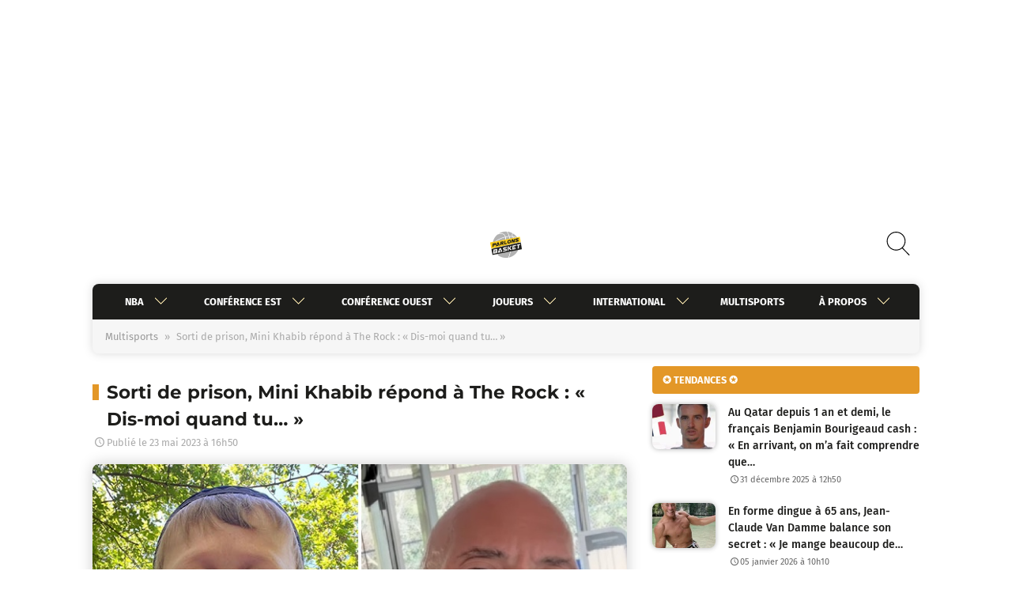

--- FILE ---
content_type: text/html; charset=UTF-8
request_url: https://www.parlons-basket.com/2023/05/23/sorti-de-prison-mini-khabib-repond-a-the-rock-dis-moi-quand-tu/
body_size: 61304
content:
<!doctype html>
<html lang="fr-FR">
<head>
	<meta charset="UTF-8" />
	<meta name="viewport" id="viewport" content="width=device-width, initial-scale=1.0, minimum-scale=1.0" />
	<meta name="robots" content="max-snippet:-1, max-image-preview:large; max-video-preview:-1" />
	<link rel="profile" href="https://gmpg.org/xfn/11" />
		<link rel="shortcut icon" href="https://www.parlons-basket.com/wp-content/themes/parlons-basket/img/icons/favicon.ico" />
	<link rel="icon" href="https://www.parlons-basket.com/wp-content/themes/parlons-basket/img/icons/favicon-48x48.png" type="image/gif" />
	<link rel="icon" href="https://www.parlons-basket.com/wp-content/themes/parlons-basket/img/icons/favicon-48x48.png" type="image/png" />
	<link rel="apple-touch-icon" href="https://www.parlons-basket.com/wp-content/themes/parlons-basket/img/icons/favicon-48x48.png" />
	
	<style type="text/css">@font-face {font-family:Fira Sans;font-style:normal;font-weight:300;src:url(/cf-fonts/s/fira-sans/5.0.18/cyrillic/300/normal.woff2);unicode-range:U+0301,U+0400-045F,U+0490-0491,U+04B0-04B1,U+2116;font-display:swap;}@font-face {font-family:Fira Sans;font-style:normal;font-weight:300;src:url(/cf-fonts/s/fira-sans/5.0.18/greek/300/normal.woff2);unicode-range:U+0370-03FF;font-display:swap;}@font-face {font-family:Fira Sans;font-style:normal;font-weight:300;src:url(/cf-fonts/s/fira-sans/5.0.18/greek-ext/300/normal.woff2);unicode-range:U+1F00-1FFF;font-display:swap;}@font-face {font-family:Fira Sans;font-style:normal;font-weight:300;src:url(/cf-fonts/s/fira-sans/5.0.18/latin-ext/300/normal.woff2);unicode-range:U+0100-02AF,U+0304,U+0308,U+0329,U+1E00-1E9F,U+1EF2-1EFF,U+2020,U+20A0-20AB,U+20AD-20CF,U+2113,U+2C60-2C7F,U+A720-A7FF;font-display:swap;}@font-face {font-family:Fira Sans;font-style:normal;font-weight:300;src:url(/cf-fonts/s/fira-sans/5.0.18/vietnamese/300/normal.woff2);unicode-range:U+0102-0103,U+0110-0111,U+0128-0129,U+0168-0169,U+01A0-01A1,U+01AF-01B0,U+0300-0301,U+0303-0304,U+0308-0309,U+0323,U+0329,U+1EA0-1EF9,U+20AB;font-display:swap;}@font-face {font-family:Fira Sans;font-style:normal;font-weight:300;src:url(/cf-fonts/s/fira-sans/5.0.18/latin/300/normal.woff2);unicode-range:U+0000-00FF,U+0131,U+0152-0153,U+02BB-02BC,U+02C6,U+02DA,U+02DC,U+0304,U+0308,U+0329,U+2000-206F,U+2074,U+20AC,U+2122,U+2191,U+2193,U+2212,U+2215,U+FEFF,U+FFFD;font-display:swap;}@font-face {font-family:Fira Sans;font-style:normal;font-weight:300;src:url(/cf-fonts/s/fira-sans/5.0.18/cyrillic-ext/300/normal.woff2);unicode-range:U+0460-052F,U+1C80-1C88,U+20B4,U+2DE0-2DFF,U+A640-A69F,U+FE2E-FE2F;font-display:swap;}@font-face {font-family:Fira Sans;font-style:normal;font-weight:400;src:url(/cf-fonts/s/fira-sans/5.0.18/vietnamese/400/normal.woff2);unicode-range:U+0102-0103,U+0110-0111,U+0128-0129,U+0168-0169,U+01A0-01A1,U+01AF-01B0,U+0300-0301,U+0303-0304,U+0308-0309,U+0323,U+0329,U+1EA0-1EF9,U+20AB;font-display:swap;}@font-face {font-family:Fira Sans;font-style:normal;font-weight:400;src:url(/cf-fonts/s/fira-sans/5.0.18/cyrillic-ext/400/normal.woff2);unicode-range:U+0460-052F,U+1C80-1C88,U+20B4,U+2DE0-2DFF,U+A640-A69F,U+FE2E-FE2F;font-display:swap;}@font-face {font-family:Fira Sans;font-style:normal;font-weight:400;src:url(/cf-fonts/s/fira-sans/5.0.18/latin/400/normal.woff2);unicode-range:U+0000-00FF,U+0131,U+0152-0153,U+02BB-02BC,U+02C6,U+02DA,U+02DC,U+0304,U+0308,U+0329,U+2000-206F,U+2074,U+20AC,U+2122,U+2191,U+2193,U+2212,U+2215,U+FEFF,U+FFFD;font-display:swap;}@font-face {font-family:Fira Sans;font-style:normal;font-weight:400;src:url(/cf-fonts/s/fira-sans/5.0.18/greek/400/normal.woff2);unicode-range:U+0370-03FF;font-display:swap;}@font-face {font-family:Fira Sans;font-style:normal;font-weight:400;src:url(/cf-fonts/s/fira-sans/5.0.18/greek-ext/400/normal.woff2);unicode-range:U+1F00-1FFF;font-display:swap;}@font-face {font-family:Fira Sans;font-style:normal;font-weight:400;src:url(/cf-fonts/s/fira-sans/5.0.18/cyrillic/400/normal.woff2);unicode-range:U+0301,U+0400-045F,U+0490-0491,U+04B0-04B1,U+2116;font-display:swap;}@font-face {font-family:Fira Sans;font-style:normal;font-weight:400;src:url(/cf-fonts/s/fira-sans/5.0.18/latin-ext/400/normal.woff2);unicode-range:U+0100-02AF,U+0304,U+0308,U+0329,U+1E00-1E9F,U+1EF2-1EFF,U+2020,U+20A0-20AB,U+20AD-20CF,U+2113,U+2C60-2C7F,U+A720-A7FF;font-display:swap;}@font-face {font-family:Fira Sans;font-style:normal;font-weight:500;src:url(/cf-fonts/s/fira-sans/5.0.18/greek/500/normal.woff2);unicode-range:U+0370-03FF;font-display:swap;}@font-face {font-family:Fira Sans;font-style:normal;font-weight:500;src:url(/cf-fonts/s/fira-sans/5.0.18/cyrillic/500/normal.woff2);unicode-range:U+0301,U+0400-045F,U+0490-0491,U+04B0-04B1,U+2116;font-display:swap;}@font-face {font-family:Fira Sans;font-style:normal;font-weight:500;src:url(/cf-fonts/s/fira-sans/5.0.18/cyrillic-ext/500/normal.woff2);unicode-range:U+0460-052F,U+1C80-1C88,U+20B4,U+2DE0-2DFF,U+A640-A69F,U+FE2E-FE2F;font-display:swap;}@font-face {font-family:Fira Sans;font-style:normal;font-weight:500;src:url(/cf-fonts/s/fira-sans/5.0.18/latin/500/normal.woff2);unicode-range:U+0000-00FF,U+0131,U+0152-0153,U+02BB-02BC,U+02C6,U+02DA,U+02DC,U+0304,U+0308,U+0329,U+2000-206F,U+2074,U+20AC,U+2122,U+2191,U+2193,U+2212,U+2215,U+FEFF,U+FFFD;font-display:swap;}@font-face {font-family:Fira Sans;font-style:normal;font-weight:500;src:url(/cf-fonts/s/fira-sans/5.0.18/latin-ext/500/normal.woff2);unicode-range:U+0100-02AF,U+0304,U+0308,U+0329,U+1E00-1E9F,U+1EF2-1EFF,U+2020,U+20A0-20AB,U+20AD-20CF,U+2113,U+2C60-2C7F,U+A720-A7FF;font-display:swap;}@font-face {font-family:Fira Sans;font-style:normal;font-weight:500;src:url(/cf-fonts/s/fira-sans/5.0.18/vietnamese/500/normal.woff2);unicode-range:U+0102-0103,U+0110-0111,U+0128-0129,U+0168-0169,U+01A0-01A1,U+01AF-01B0,U+0300-0301,U+0303-0304,U+0308-0309,U+0323,U+0329,U+1EA0-1EF9,U+20AB;font-display:swap;}@font-face {font-family:Fira Sans;font-style:normal;font-weight:500;src:url(/cf-fonts/s/fira-sans/5.0.18/greek-ext/500/normal.woff2);unicode-range:U+1F00-1FFF;font-display:swap;}@font-face {font-family:Fira Sans;font-style:normal;font-weight:700;src:url(/cf-fonts/s/fira-sans/5.0.18/cyrillic-ext/700/normal.woff2);unicode-range:U+0460-052F,U+1C80-1C88,U+20B4,U+2DE0-2DFF,U+A640-A69F,U+FE2E-FE2F;font-display:swap;}@font-face {font-family:Fira Sans;font-style:normal;font-weight:700;src:url(/cf-fonts/s/fira-sans/5.0.18/latin/700/normal.woff2);unicode-range:U+0000-00FF,U+0131,U+0152-0153,U+02BB-02BC,U+02C6,U+02DA,U+02DC,U+0304,U+0308,U+0329,U+2000-206F,U+2074,U+20AC,U+2122,U+2191,U+2193,U+2212,U+2215,U+FEFF,U+FFFD;font-display:swap;}@font-face {font-family:Fira Sans;font-style:normal;font-weight:700;src:url(/cf-fonts/s/fira-sans/5.0.18/latin-ext/700/normal.woff2);unicode-range:U+0100-02AF,U+0304,U+0308,U+0329,U+1E00-1E9F,U+1EF2-1EFF,U+2020,U+20A0-20AB,U+20AD-20CF,U+2113,U+2C60-2C7F,U+A720-A7FF;font-display:swap;}@font-face {font-family:Fira Sans;font-style:normal;font-weight:700;src:url(/cf-fonts/s/fira-sans/5.0.18/vietnamese/700/normal.woff2);unicode-range:U+0102-0103,U+0110-0111,U+0128-0129,U+0168-0169,U+01A0-01A1,U+01AF-01B0,U+0300-0301,U+0303-0304,U+0308-0309,U+0323,U+0329,U+1EA0-1EF9,U+20AB;font-display:swap;}@font-face {font-family:Fira Sans;font-style:normal;font-weight:700;src:url(/cf-fonts/s/fira-sans/5.0.18/greek/700/normal.woff2);unicode-range:U+0370-03FF;font-display:swap;}@font-face {font-family:Fira Sans;font-style:normal;font-weight:700;src:url(/cf-fonts/s/fira-sans/5.0.18/greek-ext/700/normal.woff2);unicode-range:U+1F00-1FFF;font-display:swap;}@font-face {font-family:Fira Sans;font-style:normal;font-weight:700;src:url(/cf-fonts/s/fira-sans/5.0.18/cyrillic/700/normal.woff2);unicode-range:U+0301,U+0400-045F,U+0490-0491,U+04B0-04B1,U+2116;font-display:swap;}@font-face {font-family:Montserrat;font-style:normal;font-weight:300;src:url(/cf-fonts/v/montserrat/5.0.16/cyrillic-ext/wght/normal.woff2);unicode-range:U+0460-052F,U+1C80-1C88,U+20B4,U+2DE0-2DFF,U+A640-A69F,U+FE2E-FE2F;font-display:swap;}@font-face {font-family:Montserrat;font-style:normal;font-weight:300;src:url(/cf-fonts/v/montserrat/5.0.16/vietnamese/wght/normal.woff2);unicode-range:U+0102-0103,U+0110-0111,U+0128-0129,U+0168-0169,U+01A0-01A1,U+01AF-01B0,U+0300-0301,U+0303-0304,U+0308-0309,U+0323,U+0329,U+1EA0-1EF9,U+20AB;font-display:swap;}@font-face {font-family:Montserrat;font-style:normal;font-weight:300;src:url(/cf-fonts/v/montserrat/5.0.16/latin/wght/normal.woff2);unicode-range:U+0000-00FF,U+0131,U+0152-0153,U+02BB-02BC,U+02C6,U+02DA,U+02DC,U+0304,U+0308,U+0329,U+2000-206F,U+2074,U+20AC,U+2122,U+2191,U+2193,U+2212,U+2215,U+FEFF,U+FFFD;font-display:swap;}@font-face {font-family:Montserrat;font-style:normal;font-weight:300;src:url(/cf-fonts/v/montserrat/5.0.16/latin-ext/wght/normal.woff2);unicode-range:U+0100-02AF,U+0304,U+0308,U+0329,U+1E00-1E9F,U+1EF2-1EFF,U+2020,U+20A0-20AB,U+20AD-20CF,U+2113,U+2C60-2C7F,U+A720-A7FF;font-display:swap;}@font-face {font-family:Montserrat;font-style:normal;font-weight:300;src:url(/cf-fonts/v/montserrat/5.0.16/cyrillic/wght/normal.woff2);unicode-range:U+0301,U+0400-045F,U+0490-0491,U+04B0-04B1,U+2116;font-display:swap;}@font-face {font-family:Montserrat;font-style:normal;font-weight:400;src:url(/cf-fonts/v/montserrat/5.0.16/cyrillic/wght/normal.woff2);unicode-range:U+0301,U+0400-045F,U+0490-0491,U+04B0-04B1,U+2116;font-display:swap;}@font-face {font-family:Montserrat;font-style:normal;font-weight:400;src:url(/cf-fonts/v/montserrat/5.0.16/cyrillic-ext/wght/normal.woff2);unicode-range:U+0460-052F,U+1C80-1C88,U+20B4,U+2DE0-2DFF,U+A640-A69F,U+FE2E-FE2F;font-display:swap;}@font-face {font-family:Montserrat;font-style:normal;font-weight:400;src:url(/cf-fonts/v/montserrat/5.0.16/latin/wght/normal.woff2);unicode-range:U+0000-00FF,U+0131,U+0152-0153,U+02BB-02BC,U+02C6,U+02DA,U+02DC,U+0304,U+0308,U+0329,U+2000-206F,U+2074,U+20AC,U+2122,U+2191,U+2193,U+2212,U+2215,U+FEFF,U+FFFD;font-display:swap;}@font-face {font-family:Montserrat;font-style:normal;font-weight:400;src:url(/cf-fonts/v/montserrat/5.0.16/latin-ext/wght/normal.woff2);unicode-range:U+0100-02AF,U+0304,U+0308,U+0329,U+1E00-1E9F,U+1EF2-1EFF,U+2020,U+20A0-20AB,U+20AD-20CF,U+2113,U+2C60-2C7F,U+A720-A7FF;font-display:swap;}@font-face {font-family:Montserrat;font-style:normal;font-weight:400;src:url(/cf-fonts/v/montserrat/5.0.16/vietnamese/wght/normal.woff2);unicode-range:U+0102-0103,U+0110-0111,U+0128-0129,U+0168-0169,U+01A0-01A1,U+01AF-01B0,U+0300-0301,U+0303-0304,U+0308-0309,U+0323,U+0329,U+1EA0-1EF9,U+20AB;font-display:swap;}@font-face {font-family:Montserrat;font-style:normal;font-weight:700;src:url(/cf-fonts/v/montserrat/5.0.16/vietnamese/wght/normal.woff2);unicode-range:U+0102-0103,U+0110-0111,U+0128-0129,U+0168-0169,U+01A0-01A1,U+01AF-01B0,U+0300-0301,U+0303-0304,U+0308-0309,U+0323,U+0329,U+1EA0-1EF9,U+20AB;font-display:swap;}@font-face {font-family:Montserrat;font-style:normal;font-weight:700;src:url(/cf-fonts/v/montserrat/5.0.16/latin/wght/normal.woff2);unicode-range:U+0000-00FF,U+0131,U+0152-0153,U+02BB-02BC,U+02C6,U+02DA,U+02DC,U+0304,U+0308,U+0329,U+2000-206F,U+2074,U+20AC,U+2122,U+2191,U+2193,U+2212,U+2215,U+FEFF,U+FFFD;font-display:swap;}@font-face {font-family:Montserrat;font-style:normal;font-weight:700;src:url(/cf-fonts/v/montserrat/5.0.16/latin-ext/wght/normal.woff2);unicode-range:U+0100-02AF,U+0304,U+0308,U+0329,U+1E00-1E9F,U+1EF2-1EFF,U+2020,U+20A0-20AB,U+20AD-20CF,U+2113,U+2C60-2C7F,U+A720-A7FF;font-display:swap;}@font-face {font-family:Montserrat;font-style:normal;font-weight:700;src:url(/cf-fonts/v/montserrat/5.0.16/cyrillic-ext/wght/normal.woff2);unicode-range:U+0460-052F,U+1C80-1C88,U+20B4,U+2DE0-2DFF,U+A640-A69F,U+FE2E-FE2F;font-display:swap;}@font-face {font-family:Montserrat;font-style:normal;font-weight:700;src:url(/cf-fonts/v/montserrat/5.0.16/cyrillic/wght/normal.woff2);unicode-range:U+0301,U+0400-045F,U+0490-0491,U+04B0-04B1,U+2116;font-display:swap;}</style>
		<meta name='robots' content='index, follow, max-image-preview:large, max-snippet:-1, max-video-preview:-1' />
	<style>img:is([sizes="auto" i], [sizes^="auto," i]) { contain-intrinsic-size: 3000px 1500px }</style>
	
	<!-- This site is optimized with the Yoast SEO plugin v25.9 - https://yoast.com/wordpress/plugins/seo/ -->
	<title>Sorti de prison, Mini Khabib répond à The Rock : « Dis-moi quand tu... »</title>
	<link rel="canonical" href="https://www.parlons-basket.com/2023/05/23/sorti-de-prison-mini-khabib-repond-a-the-rock-dis-moi-quand-tu/" />
	<meta property="og:locale" content="fr_FR" />
	<meta property="og:type" content="article" />
	<meta property="og:title" content="Sorti de prison, Mini Khabib répond à The Rock : « Dis-moi quand tu... »" />
	<meta property="og:description" content="Il y a quelques semaines, Mini Khabib faisait tristement parler de lui en passant par la case commissariat et garde à vue après un comportement douteux sur la route. Heureusement, il est aujourd&rsquo;hui de retour à des choses bien plus légères, à savoir provoquer The Rock sur les réseaux sociaux. Publicité S&rsquo;il y a bien [&hellip;]" />
	<meta property="og:url" content="https://www.parlons-basket.com/2023/05/23/sorti-de-prison-mini-khabib-repond-a-the-rock-dis-moi-quand-tu/" />
	<meta property="og:site_name" content="Parlons Basket" />
	<meta property="article:publisher" content="https://www.facebook.com/ParlonsBasketnews/" />
	<meta property="article:published_time" content="2023-05-23T14:50:00+00:00" />
	<meta property="og:image" content="https://www.parlons-basket.com/wp-content/uploads/2023/03/UFC-Fight-The-Rock-Dwayne-Johnson-Hasbulla-Mini-Khabib.jpg" />
	<meta property="og:image:width" content="700" />
	<meta property="og:image:height" content="400" />
	<meta property="og:image:type" content="image/jpeg" />
	<meta name="author" content="Guillaume Kagni" />
	<meta name="twitter:card" content="summary_large_image" />
	<meta name="twitter:creator" content="@ParlonsNBA" />
	<meta name="twitter:site" content="@ParlonsNBA" />
	<meta name="twitter:label1" content="Écrit par" />
	<meta name="twitter:data1" content="Guillaume Kagni" />
	<meta name="twitter:label2" content="Durée de lecture estimée" />
	<meta name="twitter:data2" content="2 minutes" />
	<script type="application/ld+json" class="yoast-schema-graph">{"@context":"https://schema.org","@graph":[{"@type":"Article","@id":"https://www.parlons-basket.com/2023/05/23/sorti-de-prison-mini-khabib-repond-a-the-rock-dis-moi-quand-tu/#article","isPartOf":{"@id":"https://www.parlons-basket.com/2023/05/23/sorti-de-prison-mini-khabib-repond-a-the-rock-dis-moi-quand-tu/"},"author":{"name":"Guillaume Kagni","@id":"https://www.parlons-basket.com/#/schema/person/12f99102695c88bb9158f51027cabd9f"},"headline":"Sorti de prison, Mini Khabib répond à The Rock : « Dis-moi quand tu&#8230; »","datePublished":"2023-05-23T14:50:00+00:00","mainEntityOfPage":{"@id":"https://www.parlons-basket.com/2023/05/23/sorti-de-prison-mini-khabib-repond-a-the-rock-dis-moi-quand-tu/"},"wordCount":511,"publisher":{"@id":"https://www.parlons-basket.com/#organization"},"image":{"@id":"https://www.parlons-basket.com/2023/05/23/sorti-de-prison-mini-khabib-repond-a-the-rock-dis-moi-quand-tu/#primaryimage"},"thumbnailUrl":"https://www.parlons-basket.com/wp-content/uploads/2023/03/UFC-Fight-The-Rock-Dwayne-Johnson-Hasbulla-Mini-Khabib.jpg","keywords":["dwayne johnson","Hasbulla Magomedov","Mini Khabib","the rock","UFC"],"articleSection":["Dwayne Johnson","Fight","Hasbulla Magomedov","Multisports","UFC"],"inLanguage":"fr-FR"},{"@type":"WebPage","@id":"https://www.parlons-basket.com/2023/05/23/sorti-de-prison-mini-khabib-repond-a-the-rock-dis-moi-quand-tu/","url":"https://www.parlons-basket.com/2023/05/23/sorti-de-prison-mini-khabib-repond-a-the-rock-dis-moi-quand-tu/","name":"Sorti de prison, Mini Khabib répond à The Rock : « Dis-moi quand tu... »","isPartOf":{"@id":"https://www.parlons-basket.com/#website"},"primaryImageOfPage":{"@id":"https://www.parlons-basket.com/2023/05/23/sorti-de-prison-mini-khabib-repond-a-the-rock-dis-moi-quand-tu/#primaryimage"},"image":{"@id":"https://www.parlons-basket.com/2023/05/23/sorti-de-prison-mini-khabib-repond-a-the-rock-dis-moi-quand-tu/#primaryimage"},"thumbnailUrl":"https://www.parlons-basket.com/wp-content/uploads/2023/03/UFC-Fight-The-Rock-Dwayne-Johnson-Hasbulla-Mini-Khabib.jpg","datePublished":"2023-05-23T14:50:00+00:00","breadcrumb":{"@id":"https://www.parlons-basket.com/2023/05/23/sorti-de-prison-mini-khabib-repond-a-the-rock-dis-moi-quand-tu/#breadcrumb"},"inLanguage":"fr-FR","potentialAction":[{"@type":"ReadAction","target":["https://www.parlons-basket.com/2023/05/23/sorti-de-prison-mini-khabib-repond-a-the-rock-dis-moi-quand-tu/"]}]},{"@type":"ImageObject","inLanguage":"fr-FR","@id":"https://www.parlons-basket.com/2023/05/23/sorti-de-prison-mini-khabib-repond-a-the-rock-dis-moi-quand-tu/#primaryimage","url":"https://www.parlons-basket.com/wp-content/uploads/2023/03/UFC-Fight-The-Rock-Dwayne-Johnson-Hasbulla-Mini-Khabib.jpg","contentUrl":"https://www.parlons-basket.com/wp-content/uploads/2023/03/UFC-Fight-The-Rock-Dwayne-Johnson-Hasbulla-Mini-Khabib.jpg","width":700,"height":400,"caption":"@hasbulla.hushetskiy / @therock"},{"@type":"BreadcrumbList","@id":"https://www.parlons-basket.com/2023/05/23/sorti-de-prison-mini-khabib-repond-a-the-rock-dis-moi-quand-tu/#breadcrumb","itemListElement":[{"@type":"ListItem","position":1,"name":"Multisports","item":"https://www.parlons-basket.com/category/multisports/"},{"@type":"ListItem","position":2,"name":"Sorti de prison, Mini Khabib répond à The Rock : « Dis-moi quand tu&#8230; »"}]},{"@type":"WebSite","@id":"https://www.parlons-basket.com/#website","url":"https://www.parlons-basket.com/","name":"Parlons-Basket","description":"L&#039;actualité basket - NBA, Jeep Elite, LFB, Euroleague et autres","publisher":{"@id":"https://www.parlons-basket.com/#organization"},"potentialAction":[{"@type":"SearchAction","target":{"@type":"EntryPoint","urlTemplate":"https://www.parlons-basket.com/?s={search_term_string}"},"query-input":{"@type":"PropertyValueSpecification","valueRequired":true,"valueName":"search_term_string"}}],"inLanguage":"fr-FR"},{"@type":"Organization","@id":"https://www.parlons-basket.com/#organization","name":"Parlons-Basket","url":"https://www.parlons-basket.com/","logo":{"@type":"ImageObject","inLanguage":"fr-FR","@id":"https://www.parlons-basket.com/#/schema/logo/image/","url":"https://www.parlons-basket.com/wp-content/uploads/2020/08/logo-250x250-1.png","contentUrl":"https://www.parlons-basket.com/wp-content/uploads/2020/08/logo-250x250-1.png","width":250,"height":250,"caption":"Parlons-Basket"},"image":{"@id":"https://www.parlons-basket.com/#/schema/logo/image/"},"sameAs":["https://www.facebook.com/ParlonsBasketnews/","https://x.com/ParlonsNBA"]},{"@type":"Person","@id":"https://www.parlons-basket.com/#/schema/person/12f99102695c88bb9158f51027cabd9f","name":"Guillaume Kagni","image":{"@type":"ImageObject","inLanguage":"fr-FR","@id":"https://www.parlons-basket.com/#/schema/person/image/","url":"https://secure.gravatar.com/avatar/3d5b15e43d96084b4cce2233df4a72b7c69c1b7a2da8851b0f6280c819b657e0?s=96&r=g","contentUrl":"https://secure.gravatar.com/avatar/3d5b15e43d96084b4cce2233df4a72b7c69c1b7a2da8851b0f6280c819b657e0?s=96&r=g","caption":"Guillaume Kagni"},"description":"Titulaire d'une Licence Information-Communication et d'un Master Journalisme par l'Université Lumière Lyon 2, Guillaume a rejoint l'équipe rédactionnelle de Parlons Basket en tant que journaliste sportif en septembre 2019. Il a auparavant travaillé pendant une année au \"Progrès\", parmi les plus gros médias lyonnais. Grand fan de basket et plus globalement des sports US dans leur ensemble (dont la NFL et l'UFC), il est capable de rédiger sur la plupart des championnats mondiaux. Guillaume a également vécu plusieurs mois à Brooklyn pour couvrir les Knicks et les Nets.","sameAs":["https://www.linkedin.com/in/guillaume-kagni-a977b4137/"],"url":"https://www.parlons-basket.com/author/guillaume-kagni/"}]}</script>
	<!-- / Yoast SEO plugin. -->


<link rel="alternate" type="application/rss+xml" title="Parlons Basket &raquo; Flux" href="https://www.parlons-basket.com/feed/" />
<link rel="alternate" type="application/rss+xml" title="Parlons Basket &raquo; Flux des commentaires" href="https://www.parlons-basket.com/comments/feed/" />
<script type="cdcb2bb3f5a4a2f7a40202b9-text/javascript">
window._wpemojiSettings = {"baseUrl":"https:\/\/s.w.org\/images\/core\/emoji\/16.0.1\/72x72\/","ext":".png","svgUrl":"https:\/\/s.w.org\/images\/core\/emoji\/16.0.1\/svg\/","svgExt":".svg","source":{"concatemoji":"https:\/\/www.parlons-basket.com\/wp-includes\/js\/wp-emoji-release.min.js?ver=6.8.3"}};
/*! This file is auto-generated */
!function(s,n){var o,i,e;function c(e){try{var t={supportTests:e,timestamp:(new Date).valueOf()};sessionStorage.setItem(o,JSON.stringify(t))}catch(e){}}function p(e,t,n){e.clearRect(0,0,e.canvas.width,e.canvas.height),e.fillText(t,0,0);var t=new Uint32Array(e.getImageData(0,0,e.canvas.width,e.canvas.height).data),a=(e.clearRect(0,0,e.canvas.width,e.canvas.height),e.fillText(n,0,0),new Uint32Array(e.getImageData(0,0,e.canvas.width,e.canvas.height).data));return t.every(function(e,t){return e===a[t]})}function u(e,t){e.clearRect(0,0,e.canvas.width,e.canvas.height),e.fillText(t,0,0);for(var n=e.getImageData(16,16,1,1),a=0;a<n.data.length;a++)if(0!==n.data[a])return!1;return!0}function f(e,t,n,a){switch(t){case"flag":return n(e,"\ud83c\udff3\ufe0f\u200d\u26a7\ufe0f","\ud83c\udff3\ufe0f\u200b\u26a7\ufe0f")?!1:!n(e,"\ud83c\udde8\ud83c\uddf6","\ud83c\udde8\u200b\ud83c\uddf6")&&!n(e,"\ud83c\udff4\udb40\udc67\udb40\udc62\udb40\udc65\udb40\udc6e\udb40\udc67\udb40\udc7f","\ud83c\udff4\u200b\udb40\udc67\u200b\udb40\udc62\u200b\udb40\udc65\u200b\udb40\udc6e\u200b\udb40\udc67\u200b\udb40\udc7f");case"emoji":return!a(e,"\ud83e\udedf")}return!1}function g(e,t,n,a){var r="undefined"!=typeof WorkerGlobalScope&&self instanceof WorkerGlobalScope?new OffscreenCanvas(300,150):s.createElement("canvas"),o=r.getContext("2d",{willReadFrequently:!0}),i=(o.textBaseline="top",o.font="600 32px Arial",{});return e.forEach(function(e){i[e]=t(o,e,n,a)}),i}function t(e){var t=s.createElement("script");t.src=e,t.defer=!0,s.head.appendChild(t)}"undefined"!=typeof Promise&&(o="wpEmojiSettingsSupports",i=["flag","emoji"],n.supports={everything:!0,everythingExceptFlag:!0},e=new Promise(function(e){s.addEventListener("DOMContentLoaded",e,{once:!0})}),new Promise(function(t){var n=function(){try{var e=JSON.parse(sessionStorage.getItem(o));if("object"==typeof e&&"number"==typeof e.timestamp&&(new Date).valueOf()<e.timestamp+604800&&"object"==typeof e.supportTests)return e.supportTests}catch(e){}return null}();if(!n){if("undefined"!=typeof Worker&&"undefined"!=typeof OffscreenCanvas&&"undefined"!=typeof URL&&URL.createObjectURL&&"undefined"!=typeof Blob)try{var e="postMessage("+g.toString()+"("+[JSON.stringify(i),f.toString(),p.toString(),u.toString()].join(",")+"));",a=new Blob([e],{type:"text/javascript"}),r=new Worker(URL.createObjectURL(a),{name:"wpTestEmojiSupports"});return void(r.onmessage=function(e){c(n=e.data),r.terminate(),t(n)})}catch(e){}c(n=g(i,f,p,u))}t(n)}).then(function(e){for(var t in e)n.supports[t]=e[t],n.supports.everything=n.supports.everything&&n.supports[t],"flag"!==t&&(n.supports.everythingExceptFlag=n.supports.everythingExceptFlag&&n.supports[t]);n.supports.everythingExceptFlag=n.supports.everythingExceptFlag&&!n.supports.flag,n.DOMReady=!1,n.readyCallback=function(){n.DOMReady=!0}}).then(function(){return e}).then(function(){var e;n.supports.everything||(n.readyCallback(),(e=n.source||{}).concatemoji?t(e.concatemoji):e.wpemoji&&e.twemoji&&(t(e.twemoji),t(e.wpemoji)))}))}((window,document),window._wpemojiSettings);
</script>
<style id='wp-emoji-styles-inline-css'>

	img.wp-smiley, img.emoji {
		display: inline !important;
		border: none !important;
		box-shadow: none !important;
		height: 1em !important;
		width: 1em !important;
		margin: 0 0.07em !important;
		vertical-align: -0.1em !important;
		background: none !important;
		padding: 0 !important;
	}
</style>
<link rel='stylesheet' id='wp-block-library-css' href='https://www.parlons-basket.com/wp-includes/css/dist/block-library/style.min.css?ver=6.8.3' media='all' />
<style id='classic-theme-styles-inline-css'>
/*! This file is auto-generated */
.wp-block-button__link{color:#fff;background-color:#32373c;border-radius:9999px;box-shadow:none;text-decoration:none;padding:calc(.667em + 2px) calc(1.333em + 2px);font-size:1.125em}.wp-block-file__button{background:#32373c;color:#fff;text-decoration:none}
</style>
<style id='global-styles-inline-css'>
:root{--wp--preset--aspect-ratio--square: 1;--wp--preset--aspect-ratio--4-3: 4/3;--wp--preset--aspect-ratio--3-4: 3/4;--wp--preset--aspect-ratio--3-2: 3/2;--wp--preset--aspect-ratio--2-3: 2/3;--wp--preset--aspect-ratio--16-9: 16/9;--wp--preset--aspect-ratio--9-16: 9/16;--wp--preset--color--black: #000000;--wp--preset--color--cyan-bluish-gray: #abb8c3;--wp--preset--color--white: #ffffff;--wp--preset--color--pale-pink: #f78da7;--wp--preset--color--vivid-red: #cf2e2e;--wp--preset--color--luminous-vivid-orange: #ff6900;--wp--preset--color--luminous-vivid-amber: #fcb900;--wp--preset--color--light-green-cyan: #7bdcb5;--wp--preset--color--vivid-green-cyan: #00d084;--wp--preset--color--pale-cyan-blue: #8ed1fc;--wp--preset--color--vivid-cyan-blue: #0693e3;--wp--preset--color--vivid-purple: #9b51e0;--wp--preset--gradient--vivid-cyan-blue-to-vivid-purple: linear-gradient(135deg,rgba(6,147,227,1) 0%,rgb(155,81,224) 100%);--wp--preset--gradient--light-green-cyan-to-vivid-green-cyan: linear-gradient(135deg,rgb(122,220,180) 0%,rgb(0,208,130) 100%);--wp--preset--gradient--luminous-vivid-amber-to-luminous-vivid-orange: linear-gradient(135deg,rgba(252,185,0,1) 0%,rgba(255,105,0,1) 100%);--wp--preset--gradient--luminous-vivid-orange-to-vivid-red: linear-gradient(135deg,rgba(255,105,0,1) 0%,rgb(207,46,46) 100%);--wp--preset--gradient--very-light-gray-to-cyan-bluish-gray: linear-gradient(135deg,rgb(238,238,238) 0%,rgb(169,184,195) 100%);--wp--preset--gradient--cool-to-warm-spectrum: linear-gradient(135deg,rgb(74,234,220) 0%,rgb(151,120,209) 20%,rgb(207,42,186) 40%,rgb(238,44,130) 60%,rgb(251,105,98) 80%,rgb(254,248,76) 100%);--wp--preset--gradient--blush-light-purple: linear-gradient(135deg,rgb(255,206,236) 0%,rgb(152,150,240) 100%);--wp--preset--gradient--blush-bordeaux: linear-gradient(135deg,rgb(254,205,165) 0%,rgb(254,45,45) 50%,rgb(107,0,62) 100%);--wp--preset--gradient--luminous-dusk: linear-gradient(135deg,rgb(255,203,112) 0%,rgb(199,81,192) 50%,rgb(65,88,208) 100%);--wp--preset--gradient--pale-ocean: linear-gradient(135deg,rgb(255,245,203) 0%,rgb(182,227,212) 50%,rgb(51,167,181) 100%);--wp--preset--gradient--electric-grass: linear-gradient(135deg,rgb(202,248,128) 0%,rgb(113,206,126) 100%);--wp--preset--gradient--midnight: linear-gradient(135deg,rgb(2,3,129) 0%,rgb(40,116,252) 100%);--wp--preset--font-size--small: 13px;--wp--preset--font-size--medium: 20px;--wp--preset--font-size--large: 36px;--wp--preset--font-size--x-large: 42px;--wp--preset--spacing--20: 0.44rem;--wp--preset--spacing--30: 0.67rem;--wp--preset--spacing--40: 1rem;--wp--preset--spacing--50: 1.5rem;--wp--preset--spacing--60: 2.25rem;--wp--preset--spacing--70: 3.38rem;--wp--preset--spacing--80: 5.06rem;--wp--preset--shadow--natural: 6px 6px 9px rgba(0, 0, 0, 0.2);--wp--preset--shadow--deep: 12px 12px 50px rgba(0, 0, 0, 0.4);--wp--preset--shadow--sharp: 6px 6px 0px rgba(0, 0, 0, 0.2);--wp--preset--shadow--outlined: 6px 6px 0px -3px rgba(255, 255, 255, 1), 6px 6px rgba(0, 0, 0, 1);--wp--preset--shadow--crisp: 6px 6px 0px rgba(0, 0, 0, 1);}:where(.is-layout-flex){gap: 0.5em;}:where(.is-layout-grid){gap: 0.5em;}body .is-layout-flex{display: flex;}.is-layout-flex{flex-wrap: wrap;align-items: center;}.is-layout-flex > :is(*, div){margin: 0;}body .is-layout-grid{display: grid;}.is-layout-grid > :is(*, div){margin: 0;}:where(.wp-block-columns.is-layout-flex){gap: 2em;}:where(.wp-block-columns.is-layout-grid){gap: 2em;}:where(.wp-block-post-template.is-layout-flex){gap: 1.25em;}:where(.wp-block-post-template.is-layout-grid){gap: 1.25em;}.has-black-color{color: var(--wp--preset--color--black) !important;}.has-cyan-bluish-gray-color{color: var(--wp--preset--color--cyan-bluish-gray) !important;}.has-white-color{color: var(--wp--preset--color--white) !important;}.has-pale-pink-color{color: var(--wp--preset--color--pale-pink) !important;}.has-vivid-red-color{color: var(--wp--preset--color--vivid-red) !important;}.has-luminous-vivid-orange-color{color: var(--wp--preset--color--luminous-vivid-orange) !important;}.has-luminous-vivid-amber-color{color: var(--wp--preset--color--luminous-vivid-amber) !important;}.has-light-green-cyan-color{color: var(--wp--preset--color--light-green-cyan) !important;}.has-vivid-green-cyan-color{color: var(--wp--preset--color--vivid-green-cyan) !important;}.has-pale-cyan-blue-color{color: var(--wp--preset--color--pale-cyan-blue) !important;}.has-vivid-cyan-blue-color{color: var(--wp--preset--color--vivid-cyan-blue) !important;}.has-vivid-purple-color{color: var(--wp--preset--color--vivid-purple) !important;}.has-black-background-color{background-color: var(--wp--preset--color--black) !important;}.has-cyan-bluish-gray-background-color{background-color: var(--wp--preset--color--cyan-bluish-gray) !important;}.has-white-background-color{background-color: var(--wp--preset--color--white) !important;}.has-pale-pink-background-color{background-color: var(--wp--preset--color--pale-pink) !important;}.has-vivid-red-background-color{background-color: var(--wp--preset--color--vivid-red) !important;}.has-luminous-vivid-orange-background-color{background-color: var(--wp--preset--color--luminous-vivid-orange) !important;}.has-luminous-vivid-amber-background-color{background-color: var(--wp--preset--color--luminous-vivid-amber) !important;}.has-light-green-cyan-background-color{background-color: var(--wp--preset--color--light-green-cyan) !important;}.has-vivid-green-cyan-background-color{background-color: var(--wp--preset--color--vivid-green-cyan) !important;}.has-pale-cyan-blue-background-color{background-color: var(--wp--preset--color--pale-cyan-blue) !important;}.has-vivid-cyan-blue-background-color{background-color: var(--wp--preset--color--vivid-cyan-blue) !important;}.has-vivid-purple-background-color{background-color: var(--wp--preset--color--vivid-purple) !important;}.has-black-border-color{border-color: var(--wp--preset--color--black) !important;}.has-cyan-bluish-gray-border-color{border-color: var(--wp--preset--color--cyan-bluish-gray) !important;}.has-white-border-color{border-color: var(--wp--preset--color--white) !important;}.has-pale-pink-border-color{border-color: var(--wp--preset--color--pale-pink) !important;}.has-vivid-red-border-color{border-color: var(--wp--preset--color--vivid-red) !important;}.has-luminous-vivid-orange-border-color{border-color: var(--wp--preset--color--luminous-vivid-orange) !important;}.has-luminous-vivid-amber-border-color{border-color: var(--wp--preset--color--luminous-vivid-amber) !important;}.has-light-green-cyan-border-color{border-color: var(--wp--preset--color--light-green-cyan) !important;}.has-vivid-green-cyan-border-color{border-color: var(--wp--preset--color--vivid-green-cyan) !important;}.has-pale-cyan-blue-border-color{border-color: var(--wp--preset--color--pale-cyan-blue) !important;}.has-vivid-cyan-blue-border-color{border-color: var(--wp--preset--color--vivid-cyan-blue) !important;}.has-vivid-purple-border-color{border-color: var(--wp--preset--color--vivid-purple) !important;}.has-vivid-cyan-blue-to-vivid-purple-gradient-background{background: var(--wp--preset--gradient--vivid-cyan-blue-to-vivid-purple) !important;}.has-light-green-cyan-to-vivid-green-cyan-gradient-background{background: var(--wp--preset--gradient--light-green-cyan-to-vivid-green-cyan) !important;}.has-luminous-vivid-amber-to-luminous-vivid-orange-gradient-background{background: var(--wp--preset--gradient--luminous-vivid-amber-to-luminous-vivid-orange) !important;}.has-luminous-vivid-orange-to-vivid-red-gradient-background{background: var(--wp--preset--gradient--luminous-vivid-orange-to-vivid-red) !important;}.has-very-light-gray-to-cyan-bluish-gray-gradient-background{background: var(--wp--preset--gradient--very-light-gray-to-cyan-bluish-gray) !important;}.has-cool-to-warm-spectrum-gradient-background{background: var(--wp--preset--gradient--cool-to-warm-spectrum) !important;}.has-blush-light-purple-gradient-background{background: var(--wp--preset--gradient--blush-light-purple) !important;}.has-blush-bordeaux-gradient-background{background: var(--wp--preset--gradient--blush-bordeaux) !important;}.has-luminous-dusk-gradient-background{background: var(--wp--preset--gradient--luminous-dusk) !important;}.has-pale-ocean-gradient-background{background: var(--wp--preset--gradient--pale-ocean) !important;}.has-electric-grass-gradient-background{background: var(--wp--preset--gradient--electric-grass) !important;}.has-midnight-gradient-background{background: var(--wp--preset--gradient--midnight) !important;}.has-small-font-size{font-size: var(--wp--preset--font-size--small) !important;}.has-medium-font-size{font-size: var(--wp--preset--font-size--medium) !important;}.has-large-font-size{font-size: var(--wp--preset--font-size--large) !important;}.has-x-large-font-size{font-size: var(--wp--preset--font-size--x-large) !important;}
:where(.wp-block-post-template.is-layout-flex){gap: 1.25em;}:where(.wp-block-post-template.is-layout-grid){gap: 1.25em;}
:where(.wp-block-columns.is-layout-flex){gap: 2em;}:where(.wp-block-columns.is-layout-grid){gap: 2em;}
:root :where(.wp-block-pullquote){font-size: 1.5em;line-height: 1.6;}
</style>
<link rel='stylesheet' id='parlons-basket-style-css' href='https://www.parlons-basket.com/wp-content/themes/parlons-basket/style.css?ver=1.0.82' media='all' />
<script src="https://www.parlons-basket.com/wp-content/themes/parlons-basket/js/detector.js?ver=1.0.82" id="parlons-basket-adblocker-popup-js" type="cdcb2bb3f5a4a2f7a40202b9-text/javascript"></script>
<script data-cfasync="false" src="https://www.parlons-basket.com/wp-content/themes/parlons-basket/js/widgets.js?ver=1.0.82" id="parlons-basket-ads-js"></script>
<link rel="https://api.w.org/" href="https://www.parlons-basket.com/wp-json/" /><link rel="alternate" title="JSON" type="application/json" href="https://www.parlons-basket.com/wp-json/wp/v2/posts/446722" /><link rel="EditURI" type="application/rsd+xml" title="RSD" href="https://www.parlons-basket.com/xmlrpc.php?rsd" />
<meta name="generator" content="WordPress 6.8.3" />
<link rel='shortlink' href='https://www.parlons-basket.com/?p=446722' />
<link rel="alternate" title="oEmbed (JSON)" type="application/json+oembed" href="https://www.parlons-basket.com/wp-json/oembed/1.0/embed?url=https%3A%2F%2Fwww.parlons-basket.com%2F2023%2F05%2F23%2Fsorti-de-prison-mini-khabib-repond-a-the-rock-dis-moi-quand-tu%2F" />
<link rel="alternate" title="oEmbed (XML)" type="text/xml+oembed" href="https://www.parlons-basket.com/wp-json/oembed/1.0/embed?url=https%3A%2F%2Fwww.parlons-basket.com%2F2023%2F05%2F23%2Fsorti-de-prison-mini-khabib-repond-a-the-rock-dis-moi-quand-tu%2F&#038;format=xml" />

<!-- Sirdata CMP -->
<script type="cdcb2bb3f5a4a2f7a40202b9-text/javascript" src="https://cache.consentframework.com/js/pa/27700/c/ozsT2/stub" referrerpolicy="unsafe-url" charset="utf-8"></script>
<script type="cdcb2bb3f5a4a2f7a40202b9-text/javascript">
window.Sddan = {
    "info": {
        "hd_m" : "",
        "hd_s256" : "",
        "uf_postal_code" : "",
        "uf_bday" : "",
        "uf_gender" : "",
    }
};
</script>
<script type="cdcb2bb3f5a4a2f7a40202b9-text/javascript" src="https://choices.consentframework.com/js/pa/27700/c/ozsT2/cmp" referrerpolicy="unsafe-url" charset="utf-8" async></script>
<!-- End Sirdata CMP -->

<!-- Google tag (gtag.js) -->
<script async src="https://www.googletagmanager.com/gtag/js?id=G-KK3B4FFPZW" type="cdcb2bb3f5a4a2f7a40202b9-text/javascript"></script>
<script type="cdcb2bb3f5a4a2f7a40202b9-text/javascript">
  window.dataLayer = window.dataLayer || [];
  function gtag(){dataLayer.push(arguments);}
  gtag('js', new Date());

  gtag('config', 'G-KK3B4FFPZW');
</script>

<!-- Seedtag -->
<script async src="https://t.seedtag.com/t/0783-8917-01.js" type="cdcb2bb3f5a4a2f7a40202b9-text/javascript"></script>

<!-- Script Sports Local Media -->
<meta name='dailymotion-domain-verification' content='dmqaziak7h4gojwmk'/>  
  <script async src="https://ads.sportslocalmedia.com/slm.prebid.parlonsbasket.js" type="cdcb2bb3f5a4a2f7a40202b9-text/javascript"></script>

<style>

@media screen and (min-width: 37.5em) {
   body:not(.mobile-app) {
     padding-top: 0;
     margin-left: auto !important;
     margin-right: auto !important;
     margin-top: 260px !important;
     max-width: 1200px;
  }
}

@media screen and (max-width: 37.5em) {
   body:not(.mobile-app) {
     padding-top: 0;
     margin-left: auto !important;
     margin-right: auto !important;
     margin-top: 0px !important;
     max-width: 1200px;
  }
}

</style>

<!-- Script Taboola -->
<script type="cdcb2bb3f5a4a2f7a40202b9-text/javascript">
  window._taboola = window._taboola || [];
  _taboola.push({article:'auto'});
  !function (e, f, u, i) {
    if (!document.getElementById(i)){
      e.async = 1;
      e.src = u;
      e.id = i;
      f.parentNode.insertBefore(e, f);
    }
  }(document.createElement('script'),
  document.getElementsByTagName('script')[0],
  '//cdn.taboola.com/libtrc/parlonsbasket/loader.js',
  'tb_loader_script');
  if(window.performance && typeof window.performance.mark == 'function')
    {window.performance.mark('tbl_ic');}
</script>


<meta name="msvalidate.01" content="3036F8EB271FADF93C224E5FC88D0ACB" />
<link rel="icon" href="https://www.parlons-basket.com/wp-content/uploads/2020/09/cropped-logo-512x512-1-32x32.png" sizes="32x32" />
<link rel="icon" href="https://www.parlons-basket.com/wp-content/uploads/2020/09/cropped-logo-512x512-1-192x192.png" sizes="192x192" />
<link rel="apple-touch-icon" href="https://www.parlons-basket.com/wp-content/uploads/2020/09/cropped-logo-512x512-1-180x180.png" />
<meta name="msapplication-TileImage" content="https://www.parlons-basket.com/wp-content/uploads/2020/09/cropped-logo-512x512-1-270x270.png" />
</head>

<body class="wp-singular post-template-default single single-post postid-446722 single-format-standard wp-custom-logo wp-theme-parlons-basket">

<div style="display: none;" class="adblocker-layer" data-active-tab="adblock">
	<div class="modal">
		<div class="header">
			<img class="site-logo" src="https://www.parlons-basket.com/wp-content/themes/parlons-basket/img/logo.svg" alt="Logo Parlons-Basket"/>
			<p class="title">Pour nous soutenir, merci de désactiver votre adblock 🙂</p>
			<ul class="nav">
				<li data-tab-name="adblock">
					<svg xmlns="http://www.w3.org/2000/svg" fill="none" viewBox="0 0 79 79">
						<path fill="#F40D12" fill-rule="evenodd" d="M21.4 1.7L1.7 21.4A6 6 0 000 25.6v27.8c0 1.6.6 3.1 1.7 4.2l19.7 19.7a6 6 0 004.2 1.7h27.8a6 6 0 004.2-1.7l19.7-19.7a6 6 0 001.7-4.2V25.6a6 6 0 00-1.7-4.2L57.6 1.7A6 6 0 0053.4 0H25.6a6 6 0 00-4.2 1.7z" clip-rule="evenodd"/>
						<path fill="#fff" fill-rule="evenodd" d="M38.6 68.1c13 0 16.2-12 16.2-12l7.5-21.5s.7-2.3.5-2.3c-7-1.3-8.5 3.6-8.5 3.6s-2.6 7-3 7c-.5 0-.5-.5-.5-.5V17.3s.1-3.2-3.2-3.2c-3.3 0-3.2 3.2-3.2 3.2v18.5s0 .8-.6.8c-.5 0-.5-.7-.5-.7V13.5s.2-3.6-3.1-3.6c-3.4 0-3.2 3.6-3.2 3.6v22s0 .8-.6.8c-.5 0-.4-.7-.4-.7V17s.1-3.7-3.3-3.7c-3.3 0-3.2 3.8-3.2 3.8v19.5s0 .6-.5.6-.5-.6-.5-.6V24.9s0-3.3-2.8-3.3c-3 0-3 3.3-3 3.3v25.5S22 68 38.6 68v.1z" clip-rule="evenodd"/>
					</svg>
					<p>AdBlock</p>
				</li>
				<li data-tab-name="adblock-plus">
					<svg xmlns="http://www.w3.org/2000/svg" fill="none" viewBox="50 50 280 280">
						<path fill="#fff" stroke="#000" stroke-linecap="square" stroke-width="4.1" d="M136.5 314l-74-73.4-.4-104.1 73.3-74 104.1-.4 74 73.3.4 104.1-73.3 74-104.1.4z"/>
						<path fill="red" d="M142 301l-67-66.5-.4-94.3 66.4-67 94.4-.5 67 66.5.4 94.3-66.4 67-94.4.5z"/>
						<path fill="#fff" d="M133.9 216.3h-28.1l-4.4 16.1h-18L109 144h21.4l25.8 88.4h-18l-4.4-16zM110.3 200h19l-9.4-35.1-9.6 35.1zm83.2-21.6c2.8 0 5-.8 6.4-2.4 1.5-1.6 2.2-4 2.2-7s-.7-5.4-2.2-7c-1.5-1.6-3.6-2.4-6.4-2.4h-10v18.8h10zm.6 38.6c3.6 0 6.3-1 8.1-2.9 1.8-2 2.7-4.8 2.7-8.8 0-3.8-.9-6.7-2.7-8.6-1.8-1.9-4.5-2.8-8.1-2.8h-10.6V217h10.6zm16.7-31.8c3.8 1.4 6.8 4 9 7.9 2 3.8 3.1 8.5 3.1 14 0 8.6-2.3 15-6.8 19.1-4.6 4.2-11.5 6.3-20.7 6.3h-29.9V144h27c9.7 0 16.7 1.9 21 5.6 4.4 3.7 6.6 9.7 6.6 17.8 0 4.3-.8 8-2.4 11a15 15 0 01-7 6.7zm27.5-41h29.9c8.8 0 15.6 2.4 20.4 7.4 4.7 5 7.1 12.1 7.1 21.4 0 9.2-2.4 16.4-7.1 21.4-4.8 5-11.6 7.5-20.4 7.5h-11.9v30.6h-18V144zm18 16.5v24.6h10c3.4 0 6.1-1 8-3.2 2-2.1 2.9-5.2 2.9-9.1 0-4-1-7-2.9-9.1a10.2 10.2 0 00-8-3.2h-10z"/>
					</svg>
					<p>Adblock Plus</p>
				</li>
				<li data-tab-name="ublock">
					<svg xmlns="http://www.w3.org/2000/svg" fill="none" viewBox="0 0 44 50">
						<path fill="#75140C" d="M21.92 1C12.97 6.98 9.97 6.98 1 6.98 1 36.93 1 37.03 21.92 49c20.9-11.97 20.9-12.07 20.9-42.02-8.97 0-11.97 0-20.92-5.98"/>
						<path stroke="#fff" stroke-linecap="round" stroke-linejoin="round" stroke-width="2" d="M21.92 1C12.97 6.98 9.97 6.98 1 6.98 1 36.93 1 37.03 21.92 49c20.9-11.97 20.9-12.07 20.9-42.02-8.97 0-11.97 0-20.92-5.98"/>
						<path fill="#fff" d="M22.77 26.52c0 4.1-1.87 5.96-6 5.96-4.1 0-5.96-1.87-5.96-5.96v-8.95h2.99v8.95c0 2.61.37 2.98 2.98 2.98s2.98-.37 2.98-2.98v-8.95h2.98l.02 8.95z"/>
						<path stroke="#fff" stroke-width="3" d="M27.17 30.9a5.93 5.93 0 100-11.85 5.93 5.93 0 000 11.85v0z"/>
					</svg>
					<p>uBlock Origin</p>
				</li>
				<li data-tab-name="other">
					<svg width="265" height="265" viewBox="0 0 265 265" fill="none" xmlns="http://www.w3.org/2000/svg">
						<circle cx="132.5" cy="132.5" r="133" fill="#FFF"/>
						<circle cx="132.5" cy="132.5" r="115" fill="#F2F3F4"/>
						<rect x="185" y="121" width="24" height="24" fill="#5F6267"/>
						<rect x="121" y="121" width="24" height="24" fill="#5F6267"/>
						<rect x="59" y="121" width="24" height="24" fill="#5F6267"/>
					</svg>
					<p>Autres</p>
				</li>
			</ul>
		</div>
		<div class="body">
			<div class="container">
				<svg xmlns="http://www.w3.org/2000/svg" fill="none" class="browser-illustration" viewBox="0 0 430 101">
					<g clip-path="url(#a)">
						<path fill="#CACDCE" d="M419 0H5a5 5 0 0 0-5 5v91a5 5 0 0 0 5 5h414a5 5 0 0 0 5-5V5a5 5 0 0 0-5-5Z"/>
						<path fill="#81868A" d="M12.5 19a4.5 4.5 0 1 0 0-9 4.5 4.5 0 0 0 0 9Zm15 0a4.5 4.5 0 1 0 0-9 4.5 4.5 0 0 0 0 9Zm15 0a4.5 4.5 0 1 0 0-9 4.5 4.5 0 0 0 0 9Z"/>
						<path fill="#E7E8E8" d="M.5 26.5V58h366l6-31.5h-170l-5-13.5c-1-3-3-4-5.9-4H66c-3.5 0-5.5 1-7 4l-6 13.5H.5Z"/>
						<path stroke="#000" stroke-linecap="round" d="m187.2 16 5 4.9-5-4.9v0Zm-.2 4.9 4.9-4.9-4.9 4.9Z"/>
						<path stroke="#6D6D6D" stroke-linecap="round" d="m12 45.7-4.3-4.3 4.3 4.3Zm0-8.5-4.3 4.2 4.3-4.2Zm5.8 4.2h-10 10Z"/>
						<path stroke="#C9C7C6" stroke-linecap="round" d="m33.3 45.7 4.2-4.3-4.2 4.3Zm0-8.5 4.3 4.3-4.3-4.3Zm-5.8 4.2h10-10v0Z"/>
						<path stroke="#6D6D6D" stroke-linecap="round" d="M57.5 39.2a4.7 4.7 0 0 0-4.2-2.8 4.9 4.9 0 0 0-4.8 5c0 2.8 2.1 5 4.8 5 1.8 0 3.4-1 4.2-2.7"/>
						<path fill="#6D6D6D" d="m59 41-4.7-.2 4.6-4.6.1 4.7v.1Z"/>
						<path fill="#fff" d="M330 31H70.5a2 2 0 0 0-2 2v15.5c0 1.1.9 2 2 2H330a2 2 0 0 0 2-2V33a2 2 0 0 0-2-2Z"/>
						<path fill="#D8D8D8" d="M350 49a7 7 0 1 0 0-14 7 7 0 0 0 0 14Z"/>
						<path fill="#CCCDCD" d="M80.3 39.5h-6.5c-.3 0-.5.2-.5.5v5c0 .3.2.5.5.5h6.5c.3 0 .5-.2.5-.5v-5c0-.3-.2-.5-.5-.5Z"/>
						<path stroke="#CCCDCD" stroke-width="1.5" d="M74.5 39c0-2 1.3-3.3 2.5-3.3s2.5 1.4 2.5 3.4v.6h-5V39Z"/>
						<path fill="#F4F4F5" d="M.5 56h423v39.5a5 5 0 0 1-5 5H5.5a5 5 0 0 1-5-5V56Z"/>
						<path fill="#fff" d="M396.8 80.6a32.8 32.8 0 1 0 0-65.6 32.8 32.8 0 0 0 0 65.6Z"/>
						<g data-tab-name="adblock">
							<path fill="#F40D12" fill-rule="evenodd" d="m388 29-10 10c-.7.4-1 1.2-1 2v14a2.7 2.7 0 0 0 1 2.2l10 10c.4.5 1.2.8 2 .8h14a2.7 2.7 0 0 0 2.2-1l10-10c.5-.4.8-1.2.8-2V41a2.7 2.7 0 0 0-1-2.2l-10-10c-.4-.5-1.2-.8-2-.8h-14a2.7 2.7 0 0 0-2.2 1h.1Z" clip-rule="evenodd"/>
							<path fill="#fff" fill-rule="evenodd" d="M396.5 62.5c6.6 0 8.2-6.1 8.2-6.1l3.8-11 .3-1c-3.6-.7-4.3 1.8-4.3 1.8s-1.3 3.5-1.5 3.5c-.3 0-.3-.2-.3-.2V36.7s0-1.5-1.6-1.5-1.6 1.5-1.6 1.5v9.5s0 .4-.3.4-.3-.3-.3-.3V34.8s.1-1.8-1.5-1.8c-1.8 0-1.7 1.8-1.7 1.8V46s0 .4-.2.4c-.3 0-.2-.4-.2-.4v-9.4s0-1.8-1.8-1.8c-1.6 0-1.6 1.8-1.6 1.8v10s0 .2-.2.2-.2-.3-.2-.3v-5.9s0-1.7-1.5-1.7-1.5 1.7-1.5 1.7v12.9s-.3 8.9 8 8.9v.1Z" clip-rule="evenodd"/>
						</g>
						<g data-tab-name="adblock-plus">
							<path fill="red" d="m404.3 30.2 10.3 10.4v14.8l-10.3 10.4h-14.7l-10.4-10.4V40.6l10.4-10.4h14.7Z"/>
							<path stroke="#fff" stroke-width="5" d="M390.2 31.6h13.5l9.5 9.6V55l-9.5 9.5h-13.5l-9.6-9.5V41.2l9.6-9.6Z"/>
							<path stroke="#000" stroke-width="2.5" d="M389.5 30h14.7l10.4 10.6v15l-10.3 10.5h-14.8L379 55.6v-15L389.4 30Z"/>
							<path fill="#fff" d="M390.3 50.4h-3.2l-.4 1.7h-2l2.9-9.2h2.4l3 9.2h-2.1l-.6-1.7Zm-2.6-1.7h2.1l-1-3.6-1 3.6Zm9.4-2.3.7-.1.2-.8c0-.3 0-.5-.2-.7a1 1 0 0 0-.7-.3H396v2h1Zm0 4.1c.4 0 .8 0 1-.3l.2-1c0-.3 0-.6-.3-.8-.1-.2-.5-.3-.8-.3H396v2.4h1Zm2-3.3c.4.2.7.4 1 .9.2.3.4.8.4 1.4a2.6 2.6 0 0 1-1 2c-.3.4-1.1.6-2.2.6H394V43h3c1 0 1.9.2 2.3.6.5.3.8 1 .8 1.8 0 .4 0 .9-.3 1.1-.1.4-.5.6-.8.8Zm3-4.3h3.5c1 0 1.7.3 2.2.9.6.5.9 1.2.9 2.1a3 3 0 0 1-.9 2.3c-.5.5-1.3.7-2.2.7h-1.4v3.2H402v-9.2Zm2 1.7v2.6h1.2c.4 0 .7 0 .9-.3.2-.3.4-.5.4-.9s0-.8-.3-1l-.5-.3h-1.6Z"/>
						</g>
						<g data-tab-name="ublock">
							<path fill="#75140C" d="M396.8 29c-7.2 4.8-9.6 4.8-16.8 4.8 0 24 0 24 16.8 33.7 16.7-9.6 16.7-9.7 16.7-33.7-7.2 0-9.6 0-16.7-4.8"/>
							<path stroke="#fff" stroke-linecap="round" stroke-linejoin="round" stroke-width="2" d="M396.8 29c-7.2 4.8-9.6 4.8-16.8 4.8 0 24 0 24 16.8 33.7 16.7-9.6 16.7-9.7 16.7-33.7-7.2 0-9.6 0-16.7-4.8"/>
							<path fill="#fff" d="M397.4 49.5c0 3.2-1.5 4.7-4.8 4.7-3.2 0-4.7-1.5-4.7-4.7v-7.2h2.4v7.2c0 2 .3 2.3 2.3 2.3 2.1 0 2.4-.3 2.4-2.3v-7.2h2.4v7.2Z"/>
							<path stroke="#fff" stroke-width="2.5" d="M401 53a4.8 4.8 0 1 0 0-9.5 4.8 4.8 0 0 0 0 9.5Z"/>
						</g>
						<g data-tab-name="other">
							<path fill="#F2F3F4" d="M397 68a20 20 0 1 0 0-40 20 20 0 0 0 0 40Z"/>
							<path fill="#5F6267" d="M408.5 46.3H405v3.6h3.6v-3.6Zm-9.6 0h-3.6v3.6h3.6v-3.6Zm-9.4 0H386v3.6h3.6v-3.6Z"/>
						</g>
					</g>
					<defs>
						<clipPath id="a">
							<path fill="#fff" d="M0 0h430v101H0z"/>
						</clipPath>
					</defs>
				</svg>
				<div class="explanation">
					<ol data-tab-name="adblock">
						<span>
							<strong>Sur Google Chrome :</strong>
						</span>
						<li>Cliquez sur <strong>AdBlock</strong> dans votre barre d’extension (en haut à droite de l’écran). Si vous ne voyez pas directement l’icône, cliquez sur la pièce de puzzle <img src="https://www.parlons-basket.com/wp-content/themes/parlons-basket/img/icons/icons_plugin_black.svg" alt="Icone de plugin Google Chrome" height="20" width="20" class="plugin-icon"/> puis dans la liste qui s’affiche, cliquez sur <strong>AdBlock</strong></li>
						<li>Dans « Mettre en pause sur ce site », cliquez sur « Toujours »</li>
						<li>Actualisez la page depuis l'extension ou via le bouton ci-dessous :</li>
					</ol>
					<ol data-tab-name="adblock-plus">
						<span>
							<strong>Sur Google Chrome :</strong>
						</span>
						<li>Cliquez sur <strong>AdBlock Plus</strong> dans votre barre d’extension (en haut à droite de l’écran). Si vous ne voyez pas
							directement l’icône, cliquez sur la pièce de puzzle <img src="https://www.parlons-basket.com/wp-content/themes/parlons-basket/img/icons/icons_plugin_black.svg" alt="Icone de plugin Google Chrome" height="20" width="20" class="plugin-icon"/> puis dans la liste qui s’affiche, cliquez sur <strong>AdBlock Plus</strong></li>
						<li>Cliquez sur le premier bouton bleu (le plus gros) pour qu’il glisse sur la gauche</li>
						<li>Actualisez la page depuis l'extension ou via le bouton ci-dessous :</li>
					</ol>
					<ol data-tab-name="ublock">
						<span>
							<strong>Sur Google Chrome :</strong>
						</span>
						<li>Cliquez sur l'icône <strong>uBlock / uBlock Origin</strong> dans votre barre d’extension (en haut à droite de l’écran). Si vous ne voyez pas directement l’icône, cliquez sur la pièce de puzzle <img src="https://www.parlons-basket.com/wp-content/themes/parlons-basket/img/icons/icons_plugin_black.svg" alt="Icone de plugin Google Chrome" height="20" width="20" class="plugin-icon"/> puis dans la liste qui s’affiche, cliquez sur <strong>uBlock / uBlock Origin</strong></li>
						<li>Cliquez sur le gros bouton d'alimentation bleu</li>
						<li>Actualisez la page depuis l'extension ou via le bouton ci-dessous :</li>
					</ol>
					<div data-tab-name="other">
						<p>Depuis la page où vous consultez Parlons Basket, il vous suffit d'autoriser les publicités sur notre site dans les paramètres de votre extension anti-pubs.</p>
						<p><strong>Comment accéder à mon extension ?</strong></p>
						<div>
							<div>
								<svg xmlns="http://www.w3.org/2000/svg" fill="none" viewBox="0 0 198 204" width="25" height="25">
									<path fill="#000" d="M164.3 90.3a74.8 74.8 0 01-23.5 54.6A80.6 80.6 0 0184 167.6a83 83 0 01-56.8-22.7A77.1 77.1 0 013.7 90.3c0-20.5 8.5-40.2 23.5-54.7a81.9 81.9 0 01130.8 25c4 9.5 6.2 19.6 6.3 29.8v-.1z" opacity=".5"/>
									<path fill="url(#s_a)" stroke="#CDCDCD" stroke-linecap="round" stroke-linejoin="round" stroke-width=".1" d="M167.3 83.5a83.3 83.3 0 11-166.6 0 83.3 83.3 0 01166.6 0v0z"/>
									<path fill="url(#s_b)" d="M160.8 81.5A76.8 76.8 0 117.3 87.7a76.8 76.8 0 01153.5-6.2z"/>
									<path fill="#F4F2F3" d="M84 10.7c-.6 0-1.1.5-1.1 1.1v13a1.1 1.1 0 002.2 0v-13c0-.6-.5-1.1-1.1-1.1zm-7.3.4h-.3c-.6.1-1 .7-1 1.3l.6 5.4a1.1 1.1 0 002.2-.3l-.5-5.4c0-.5-.5-.9-1-1zm14.7 0c-.5.1-1 .5-1 1l-.6 5.4a1.1 1.1 0 002.2.3l.6-5.4a1.1 1.1 0 00-1.2-1.2v-.1zm-22.2 1.1h-.3c-.6.2-1 .8-.8 1.4l2.6 12.6a1.1 1.1 0 102.2-.4L70.3 13c-.2-.5-.6-.9-1.1-.9v.1zm29.7 0c-.5 0-1 .4-1.1 1l-2.7 12.6c-.1.6.3 1.2.9 1.3.6.1 1.2-.3 1.3-.9l2.7-12.6a1.1 1.1 0 00-1.1-1.4zm-37 2a1.1 1.1 0 00-1.2 1.5l1.8 5.2a1.1 1.1 0 102.1-.7L63 15c-.1-.4-.5-.7-1-.7l-.1-.1zm44.1 0c-.4.1-.8.4-1 .8l-1.6 5.2a1.1 1.1 0 00.7 1.4 1.1 1.1 0 001.4-.7l1.7-5.2a1.1 1.1 0 00-1.2-1.4v-.1zM55 17a1.1 1.1 0 00-1 1.5l5 11.7a1.1 1.1 0 102-.9l-5-11.8c-.2-.4-.6-.7-1-.6v.1zm58.3 0a1 1 0 00-1 .7L107 29.5a1 1 0 00.1 1.3 1.1 1.1 0 001.7 0l.2-.4 5.3-11.8a1.1 1.1 0 00-.2-1.2 1 1 0 00-.3-.3l-.5-.1zm-65 3.4c-.1 0-.4 0-.6.2-.5.3-.7 1-.4 1.5l2.7 4.7a1.1 1.1 0 102-1L49.3 21c-.2-.3-.6-.5-1-.6zm71.5 0c-.3 0-.7.3-.9.6l-2.7 4.7a1.1 1.1 0 00.1 1.3l.4.3a1.1 1.1 0 001.5-.5l2.7-4.7a1.1 1.1 0 000-1.3l-.4-.3-.6-.1h-.1zm-77.8 4a1.1 1.1 0 00-.9 1.8l7.6 10.5a1.1 1.1 0 101.8-1.4l-7.6-10.4c-.2-.3-.6-.5-1-.5h.1zm84.3 0c-.4 0-.7.2-1 .6l-7.5 10.4c-.4.5-.3 1.2.2 1.6.5.3 1.2.2 1.6-.3l7.6-10.4a1.1 1.1 0 00-.9-1.8v-.1zm-90 4.8l-.9.3c-.4.4-.4 1.1 0 1.6l3.6 4a1.1 1.1 0 001.7-1.5l-3.7-4-.7-.4zm95.7 0c-.3 0-.6.2-.8.4l-3.7 4a1.1 1.1 0 001.7 1.5l3.6-4a1.1 1.1 0 00-.8-1.9zM30.7 34.4a1.1 1.1 0 00-.7 2l9.6 8.6a1.1 1.1 0 001.5-1.7l-9.6-8.6c-.2-.2-.5-.3-.8-.3zm106.7 0c-.3 0-.6.1-.8.3l-9.7 8.7c-.4.4-.5 1 0 1.5.4.5 1 .5 1.5.1l9.7-8.6a1.1 1.1 0 00-.7-2zM26 40.3c-.3 0-.7.1-1 .4-.3.5-.2 1.2.3 1.6l4.4 3.2a1.1 1.1 0 101.3-1.8l-4.4-3.2c-.2-.2-.4-.2-.6-.2zm115.8 0c-.2 0-.4 0-.6.2l-4.4 3.2a1.1 1.1 0 101.3 1.8l4.4-3.2a1 1 0 00.4-1.3 1.1 1.1 0 00-1.1-.7zM22 46.5c-.4 0-.7.2-1 .6-.2.5 0 1.2.5 1.5l11.2 6.5a1.1 1.1 0 001-2l-11.1-6.4c-.2-.2-.4-.2-.6-.2zm124.2 0c-.2 0-.4 0-.6.2L134.3 53c-.5.3-.7 1-.4 1.5.3.6 1 .8 1.5.5l11.2-6.5a1.1 1.1 0 00-.5-2h.1zM18.6 53.2c-.4 0-.8.2-1 .6a1 1 0 00.6 1.5l5 2.2a1.1 1.1 0 10.8-2l-5-2.2-.4-.1zm130.8 0l-.4.1-5 2.2a1.1 1.1 0 00-.4 1.9 1.1 1.1 0 001.3.1l5-2.1a1.1 1.1 0 00-.5-2.2zm-133.6 7c-.5 0-.9.3-1 .7a1 1 0 00.7 1.4l12.3 4a1.1 1.1 0 00.7-2.1l-12.3-4h-.4zm136.5 0a1 1 0 00-.5 0l-12.3 4c-.6.2-.9.9-.7 1.4.2.6.8 1 1.4.8l12.3-4a1.1 1.1 0 00-.2-2.2zM14 67.5a1.1 1.1 0 00-.3 2.2l5.3 1.1a1.1 1.1 0 00.5-2.2l-5.3-1.1H14zm140 0h-.2l-5.3 1.1c-.6.1-1 .7-.9 1.3.2.7.8 1 1.4 1l5.3-1.2a1.1 1.1 0 001-.8 1.1 1.1 0 00-.9-1.4h-.4zM12.6 74.8a1 1 0 00-1 1c0 .6.4 1.2 1 1.2l12.9 1.4a1.1 1.1 0 10.2-2.2l-12.9-1.4h-.2zm142.8.1h-.2l-12.9 1.3a1.2 1.2 0 10.3 2.3l12.8-1.4c.6 0 1-.6 1-1.2 0-.5-.5-1-1-1zm-143 7.4a1.2 1.2 0 000 2.3h5.4a1.2 1.2 0 000-2.3h-5.4zm137.8 0a1.1 1.1 0 100 2.3h5.4a1.1 1.1 0 100-2.3h-5.4zM25.7 88.4h-.3l-12.8 1.4a1.1 1.1 0 00.2 2.2l12.9-1.3a1.2 1.2 0 000-2.3zm116.6.1a1.1 1.1 0 100 2.2l12.9 1.4a1.1 1.1 0 001.2-1.4 1.1 1.1 0 00-.6-.7l-.4-.1-12.9-1.4h-.2zm-123 7.6H19l-5.3 1.1a1.1 1.1 0 10.5 2.2l5.3-1.1a1.1 1.1 0 00-.2-2.2zm129.4 0c-.5 0-1 .4-1 .9a1 1 0 00.8 1.3l5.3 1.1a1.1 1.1 0 10.5-2.2l-5.3-1-.3-.1zm-120.5 4.4a1 1 0 00-.4 0l-12.3 4a1.2 1.2 0 00.7 2.2l12.3-4a1.1 1.1 0 00-.3-2.2zm111.6 0a1 1 0 00-1 .8 1 1 0 00.3 1.2l.4.2 12.3 4a1.1 1.1 0 001-1.9l-.3-.2-12.3-4h-.4v-.1zm-116.3 8.7l-.4.1-5 2.3a1.1 1.1 0 000 2l.6.1.4-.1 5-2.2a1.1 1.1 0 00.3-2c-.3-.2-.6-.3-.9-.2zm121 0a1 1 0 00-1 .8c-.3.5 0 1.2.5 1.4l5 2.2a1.1 1.1 0 001.8-.7c0-.3 0-.6-.2-.8a1 1 0 00-.8-.5l-5-2.2-.3-.1v-.1zm-111.3 2.5c-.2 0-.4 0-.6.2l-11.2 6.4a1.1 1.1 0 000 2l.6.1.4-.1 11.3-6.5a1.1 1.1 0 00-.5-2v-.1zm101.6 0c-.4 0-.7.2-.9.6-.3.5-.1 1.2.4 1.5l11.2 6.5a1.1 1.1 0 001 .1 1 1 0 00.6-.6 1.1 1.1 0 00-.2-1.2l-.3-.3-11.2-6.4c-.2-.2-.4-.2-.6-.2zm-104.4 9.5c-.2 0-.4 0-.6.2l-4.4 3.2c-.5.4-.6 1-.3 1.6.4.5 1.1.6 1.6.2l4.4-3.2a1.1 1.1 0 00-.7-2zm107.2 0c-.4 0-.7.2-1 .5-.3.5-.2 1.2.3 1.6l4.4 3.1a1.1 1.1 0 001.3-1.8l-4.4-3.2-.6-.2zm-97.2.4c-.3 0-.6 0-.8.3l-9.6 8.6a1.1 1.1 0 001.4 1.7l9.7-8.6a1.1 1.1 0 00-.7-2zm87.2 0a1.1 1.1 0 00-.7 2l9.6 8.6a1.1 1.1 0 101.5-1.6l-9.6-8.7c-.2-.2-.5-.3-.8-.3zm-78.1 8.2c-.4 0-.7.2-1 .5L41 140.7a1.1 1.1 0 001 1.8 1.1 1.1 0 00.8-.4l7.6-10.5a1.1 1.1 0 00-.8-1.8h-.1zm69 0a1.1 1.1 0 00-1 1.9l7.7 10.4a1.1 1.1 0 001.5.3 1 1 0 00.5-.7 1 1 0 00-.2-.9l-7.6-10.4c-.2-.4-.6-.5-1-.5l.1-.1zm-78.8 1.7a1 1 0 00-.8.4l-3.6 4a1.1 1.1 0 00.4 1.8 1 1 0 001.2-.3l3.7-4a1.1 1.1 0 00-1-1.9h.1zm88.6 0c-.3 0-.6 0-.8.3-.4.4-.5 1.1 0 1.6l3.6 4a1.1 1.1 0 001.2.3l.4-.2a1.1 1.1 0 00.4-.8 1 1 0 00-.4-.8l-3.6-4a1 1 0 00-.8-.4zM60.1 136c-.5 0-.9.2-1 .7l-5.3 11.7c-.3.6 0 1.3.5 1.5.6.3 1.3 0 1.5-.5l5.3-11.8a1.1 1.1 0 00-1-1.6zm47.7 0l-.4.1c-.6.3-.8 1-.6 1.5l5.3 11.8c.1.3.3.5.6.6a1.1 1.1 0 001.3-.3 1.1 1.1 0 00.1-1.3l-5.2-11.7c-.2-.4-.6-.7-1-.7h-.1zm-57 3.6c-.3 0-.7.3-.9.6l-2.7 4.7a1.1 1.1 0 002 1.1l2.7-4.7a1.1 1.1 0 00-1-1.7h-.1zm66.4 0c-.3 0-.5 0-.7.2-.5.3-.7 1-.4 1.5l2.7 4.7a1.1 1.1 0 001.5.4 1.1 1.1 0 00.5-1.5l-2.7-4.7c-.2-.3-.6-.5-1-.6h.1zm-45.4.2c-.5 0-1 .4-1.1.9L68 153.3c-.1.6.3 1.2.9 1.3a1 1 0 001.3-.8l2.7-12.6a1.1 1.1 0 00-1.1-1.4zm24.4 0h-.3c-.6.2-1 .8-.8 1.4l2.6 12.6a1.1 1.1 0 001.8.7 1.1 1.1 0 00.4-1.2l-2.6-12.6c-.1-.5-.6-.9-1.1-.9zM84 141.1c-.6 0-1.1.5-1.1 1.1v13c0 .5.5 1 1.1 1 .6 0 1.1-.5 1.1-1v-13c0-.6-.5-1.1-1.1-1.1zm-20.6 4.2c-.4 0-.8.3-1 .7l-1.6 5.2a1.1 1.1 0 102.1.7l1.7-5.2a1.1 1.1 0 00-1.2-1.4zm41.1 0a1.1 1.1 0 00-1.2 1.5l1.8 5a1.1 1.1 0 00.7 1 1.1 1.1 0 001.1-.2l.3-.4a1.1 1.1 0 00-.1-1l-1.6-5.2c-.1-.4-.5-.7-1-.7zM77 148a1 1 0 00-1 1l-.6 5.4c0 .7.4 1.2 1 1.3.6 0 1.2-.4 1.2-1l.6-5.4A1.1 1.1 0 0077 148zm14 0h-.2c-.7.1-1.1.7-1 1.3l.5 5.4c0 .6.6 1 1.3 1 .6 0 1-.6 1-1.3L92 149c0-.5-.5-1-1-1z"/>
									<path fill="#000" d="M136.5 38.7L75.2 74.3l-38.7 61 56.7-42 43.3-54.6z" opacity=".4"/>
									<path fill="#FF5150" d="M92.8 92.6L75.2 74.3l62.3-42-44.7 60.3z"/>
									<path fill="#F1F1F1" d="M92.8 92.6L75.2 74.3l-44.7 60.2 62.3-41.9z"/>
									<path fill="#000" d="M30.5 134.5l62.3-41.9 44.7-60.2-107 102.1z" opacity=".2"/>
									<defs>
										<radialGradient id="s_b" cx="0" cy="0" r="1" gradientTransform="matrix(83.3249 0 0 83.3072 84.3 70.3)" gradientUnits="userSpaceOnUse">
											<stop stop-color="#06C2E7"/>
											<stop offset=".3" stop-color="#0DB8EC"/>
											<stop offset=".5" stop-color="#12AEF1"/>
											<stop offset=".8" stop-color="#1F86F9"/>
											<stop offset="1" stop-color="#107DDD"/>
										</radialGradient>
										<linearGradient id="s_a" x1="84" x2="84" y1="166.8" y2=".2" gradientUnits="userSpaceOnUse">
											<stop stop-color="#BDBDBD"/>
											<stop offset="1" stop-color="#fff"/>
										</linearGradient>
									</defs>
								</svg>
								<p>
									<strong>Sur Safari</strong>
								</p>
							</div>
							<p>L’icône de votre adblocker se situe en haut à gauche de la barre d'adresse (URL). Il vous suffit de cliquer dessus et d’autoriser les publicités sur Parlons Basket en cochant généralement « cette page » ou encore « ce site »
								</br>
								</br>Autre solution, vous pouvez désactiver l’extension en question : <a style="font-weight: bold;" href="https://support.apple.com/fr-fr/HT203051#:~:text=D%C3%A9sactiver%20ou%20d%C3%A9sinstaller%20des%20extensions,extension%2C%20d%C3%A9s%C3%A9lectionnez%20la%20case%20correspondante." target="_blank">plus d'explications dans cet article</a>
							</p>
						</div>
						<div>
							<div>
								<svg xmlns="http://www.w3.org/2000/svg" fill="none" viewBox="0 0 198 204" width="25" height="25">
									<path fill="url(#m_a)" d="M159.47 18.96c-4.96 5.77-7.26 18.76-2.24 31.93 5.03 13.17 12.74 10.31 17.54 23.74 6.34 17.72 3.39 41.53 3.39 41.53s7.62 22.07 12.93-1.37c11.76-44.04-31.62-84.99-31.62-95.84z"/>
									<path fill="url(#m_b)" d="M98.98 201.78c50.77 0 91.9-41.35 91.9-92.34 0-51-41.13-92.34-91.85-92.34-50.73 0-91.86 41.35-91.86 92.34-.1 51.04 41.08 92.34 91.8 92.34z"/>
									<path fill="url(#m_h)" d="M167.84 166.38a51.27 51.27 0 01-6.24 3.76c2.87-4.2 5.52-8.55 7.93-13.03a51.04 51.04 0 005.21-6.56c.84-1.33 1.63-2.7 2.37-4.1 5.16-9.3 10.84-24.34 11-39.79v-.04-1.14a53.3 53.3 0 00-1.17-11.54l.11.89-.13-.69.2 1.24c1.06 8.95.3 17.68-3.45 24.1l-.18.28c1.94-9.78 2.6-20.57.43-31.38 0 0-.87-5.26-7.32-21.21-3.72-9.18-10.32-16.71-16.15-22.2-5.11-6.32-9.76-10.56-12.32-13.26-5.34-5.63-7.58-9.85-8.5-12.6-.8-.4-11-10.31-11.81-10.69-4.46 6.9-18.46 28.5-11.8 48.68 3.02 9.15 10.65 18.64 18.65 23.96.35.4 4.75 5.19 6.85 15.98 2.16 11.14 1.02 19.84-3.43 32.7-5.24 11.29-18.65 22.44-31.2 23.59-26.85 2.43-36.68-13.48-36.68-13.48 9.6 3.83 20.2 3.03 26.65-.95 6.5-4.02 10.43-7 13.63-5.82 3.14 1.17 5.65-2.23 3.4-5.75a16.25 16.25 0 00-16.44-7.16c-6.5 1.06-12.47 6.21-21 1.22a18.2 18.2 0 01-1.6-1.05c-.56-.37 1.83.56 1.28.14-1.66-.9-4.6-2.86-5.36-3.56-.13-.12 1.28.45 1.16.33-7.98-6.56-6.98-11-6.73-13.78.2-2.22 1.65-5.08 4.09-6.23.65.35 1.3.73 1.91 1.13l-.77-1.57c.1-.04.18-.03.28-.07.97.47 3.1 1.68 4.22 2.42a6.22 6.22 0 011.94 1.95s.38-.21.1-1.11a5.78 5.78 0 00-2-2.73l.09.01c.87.5 1.69 1.07 2.46 1.7.4-1.48 1.14-3.03.98-5.8-.1-1.96-.06-2.47-.4-3.22-.3-.65.17-.9.7-.23a6.8 6.8 0 00-.45-1.53v-.05c.67-2.33 14.14-8.38 15.12-9.08a13.94 13.94 0 003.95-4.31c.75-1.2 1.32-2.87 1.46-5.4.07-1.84-.78-3.06-14.4-4.48-3.72-.37-5.9-3.07-7.14-5.56-.22-.5-.45-1-.7-1.5-.21-.57-.39-1.15-.52-1.75a32.68 32.68 0 0111.46-15.88c.3-.27-1.2.07-.9-.2.35-.32 2.63-1.24 3.06-1.45.53-.24-2.25-1.42-4.7-1.13-2.5.27-3.03.57-4.36 1.14.55-.55 2.3-1.27 1.9-1.27-2.7.41-6.04 1.98-8.9 3.75-.01-.3.05-.61.17-.9-1.34.57-4.61 2.86-5.56 4.8.04-.38.05-.75.05-1.12a17.5 17.5 0 00-2.73 2.86l-.05.04c-7.74-3.11-14.54-3.32-20.3-1.92-1.26-1.26-1.88-.34-4.74-6.64-.2-.38.15.38 0 0-.48-1.22.28 1.63 0 0-4.82 3.8-11.17 8.12-14.21 11.16-.04.12 3.55-1.02 0 0-1.25.36-1.16 1.1-1.35 7.76-.05.5 0 1.08-.05 1.53a42.68 42.68 0 00-4.71 7.08c-3.15 5.42-6.61 13.87-9.97 27.24a69.22 69.22 0 015.34-10.44c-2.8 7.1-5.5 18.24-6.03 35.4.67-3.55 1.54-7.05 2.6-10.5A97.94 97.94 0 0019.31 149a101.6 101.6 0 0010.57 19.75 93.37 93.37 0 0067.87 29.17 93.45 93.45 0 0070.08-31.54z"/>
									<path fill="url(#m_c)" d="M147.22 179.44c33.72-3.9 48.65-38.66 29.48-39.34-17.32-.55-45.45 41.18-29.48 39.34z"/>
									<path fill="url(#m_d)" d="M178.87 133.65c23.41-13.63 17.3-43.06 17.3-43.06s-9.03 10.5-15.17 27.23c-6.06 16.57-16.21 24.06-2.13 15.83z"/>
									<path fill="url(#m_e)" d="M105.48 196.7c32.34 10.31 60.14-15.17 43-23.67-15.57-7.68-58.35 18.78-43 23.66z"/>
									<path fill="url(#m_f)" d="M181.53 145.38c.8-1.1 1.86-4.66 2.8-6.25 5.7-9.22 5.75-16.57 5.75-16.74 3.45-17.22 3.13-24.26 1.01-37.27-1.7-10.48-9.18-25.48-15.64-32.71-6.67-7.45-1.97-5.02-8.43-10.46-5.66-6.27-11.14-12.48-14.13-14.98C131.3 8.92 131.8 5.09 132.21 4.44l-.3.34c-.26-1.02-.44-1.88-.44-1.88s-11.8 11.8-14.29 31.47c-1.62 12.84 3.18 26.22 10.14 34.78a78.95 78.95 0 0012.22 12c5.26 7.55 8.15 16.87 8.15 26.9a45.46 45.46 0 01-55.64 44.3c-11.86-2.25-18.7-8.23-22.11-12.29-1.96-2.32-2.79-4.02-2.79-4.02 10.62 3.8 22.36 3 29.5-.94 7.2-3.98 11.54-6.94 15.08-5.78 3.48 1.17 6.25-2.2 3.77-5.7-2.44-3.48-8.78-8.48-18.2-7.1-7.2 1.06-13.8 6.17-23.23 1.22-.61-.32-1.2-.67-1.78-1.04-.62-.37 2.03.55 1.4.14a46.73 46.73 0 01-5.92-3.54c-.14-.11 1.42.45 1.28.33-8.82-6.5-7.72-10.9-7.44-13.66a7.92 7.92 0 014.52-6.19c.72.35 1.43.73 2.12 1.13l-.86-1.56c.1-.04.2-.03.31-.07 1.07.47 3.44 1.67 4.68 2.4 1.62 1.02 2.14 1.94 2.14 1.94s.42-.21.1-1.1a5.77 5.77 0 00-2.2-2.71h.1c.95.5 1.86 1.06 2.72 1.7.45-1.47 1.26-3.01 1.08-5.77-.1-1.93-.06-2.44-.44-3.18-.34-.64.2-.9.79-.23a6.23 6.23 0 00-.51-1.52v-.05c.75-2.3 15.64-8.3 16.73-9a14.56 14.56 0 004.38-4.28c.83-1.18 1.45-2.84 1.6-5.36.06-1.13-.3-2.03-4.24-2.9-2.37-.5-6.03-1-11.68-1.54-4.12-.36-6.54-3.04-7.91-5.5-.24-.51-.5-1-.77-1.5a11 11 0 01-.58-1.73A32.8 32.8 0 0186.38 37.2c.33-.27-1.33.07-1-.2.39-.31 2.91-1.23 3.4-1.43.57-.25-2.5-1.42-5.22-1.13-2.76.28-3.35.57-4.83 1.13.62-.54 2.56-1.26 2.1-1.26-2.97.41-6.68 1.97-9.85 3.72a2 2 0 01.2-.89c-1.48.56-5.1 2.83-6.16 4.75.04-.36.06-.73.06-1.1a18.35 18.35 0 00-3.02 2.83l-.06.05c-8.56-3.1-16.1-3.3-22.47-1.9-1.4-1.26-3.63-3.16-6.8-9.4-.22-.38-.34.77-.5.4-1.24-2.86-1.98-7.55-1.86-10.78 0 0-2.55 1.17-4.66 6.02-.4.87-.64 1.35-.9 1.84-.1.14.27-1.6.2-1.5-.36.62-1.3 1.48-1.73 2.6-.28.84-.68 1.3-.94 2.35l-.06.09c-.02-.3.08-1.26 0-1.06-.98 2-1.84 4.06-2.54 6.18a57.58 57.58 0 00-2.67 15.43c-.05.5 0 1.07-.05 1.52-2.7 3.07-4.53 5.67-5.22 7.02C8.32 67.86 4.48 76.24.77 89.5a66.07 66.07 0 015.9-10.35C3.59 86.18.6 97.23 0 114.24c.75-3.52 1.7-7 2.87-10.4a88.11 88.11 0 007.96 41.28c4.26 9.34 14.06 28.3 38.02 43.08 0 0 8.14 6.07 22.15 10.62 1.04.37 2.08.74 3.16 1.1-.33-.13-.66-.27-.98-.42 9.32 2.79 19 4.21 28.73 4.22 36.27.03 46.97-14.53 46.97-14.53l-.1.07c.5-.48 1-.98 1.47-1.5-5.72 5.4-18.78 5.76-23.66 5.37 8.32-2.44 13.8-4.51 24.46-8.6 1.3-.47 2.57-1 3.83-1.57l.43-.2.77-.36a72.3 72.3 0 0014.55-9.1c10.7-8.56 13.03-16.89 14.25-22.39a31 31 0 01-1.07 2.56c-2.76 5.9-8.87 9.51-15.51 12.61 3.16-4.14 6.09-8.46 8.77-12.92 2.17-2.15 2.85-5.51 4.47-7.78z"/>
									<path fill="url(#m_g)" d="M168.5 165.83a68.58 68.58 0 0011.26-16.56c7.64-16.06 19.45-42.77 10.15-70.66-7.35-22.04-17.45-34.1-30.27-45.87C138.83 13.6 133.01 5.08 133.01 0c0 0-24.03 26.8-13.6 54.73 10.42 27.95 31.76 26.93 45.89 56.09 16.62 34.3-13.45 71.75-38.31 82.24 1.52-.34 55.27-12.5 58.1-43.25-.07.57-1.28 9.07-16.58 16.02z"/>
									<path fill="url(#m_i)" d="M98.95 66.07c.08-1.83-.86-3.05-15.94-4.47-6.2-.57-8.58-6.3-9.3-8.71-2.2 5.73-3.12 11.74-2.63 19.01.34 4.76 3.54 9.88 5.07 12.88 0 0 .34-.44.5-.6 2.88-3 14.95-7.58 16.08-8.22 1.25-.8 6.01-4.27 6.22-9.9z"/>
									<path fill="url(#m_j)" d="M32.78 32.4c-.22-.38-.33.77-.5.4a27.49 27.49 0 01-1.8-10.77s-2.56 1.16-4.67 6.02c-.39.87-.64 1.35-.9 1.83-.1.14.27-1.6.21-1.5-.37.62-1.31 1.5-1.73 2.56-.34.88-.7 1.35-.95 2.44-.08.3.08-1.3 0-1.11-4.9 9.48-5.84 23.83-5.32 23.22 10.45-11.16 22.43-13.8 22.43-13.8-1.28-.94-4.05-3.65-6.77-9.3z"/>
									<path fill="url(#m_k)" d="M72.43 149.08c-14.44-6.16-30.85-14.85-30.23-34.6.85-26 24.25-20.87 24.25-20.87-.88.22-3.24 1.9-4.08 3.7-.88 2.23-2.5 7.3 2.4 12.6 7.67 8.32-15.78 19.74 20.42 41.32.91.5-8.49-.3-12.76-2.15z"/>
									<path fill="url(#m_m)" d="M67.3 136.12c10.24 3.57 22.16 2.94 29.3-1 4.78-2.66 10.91-6.93 14.68-5.87a25.64 25.64 0 00-8.71-2.04c-.56 0-1.11-.02-1.67-.07-1.09 0-2.18.06-3.26.18-1.84.17-3.89 1.33-5.74 1.14-.1 0 1.8-.78 1.64-.74-.98.2-2.05.25-3.18.39-.72.08-1.33.17-2.05.2-21.32 1.8-39.34-11.56-39.34-11.56-1.53 5.17 6.87 15.38 18.33 19.37z"/>
									<path fill="url(#m_n)" d="M168.47 165.97c21.56-21.18 32.47-46.91 27.86-75.78 0 0 1.84 14.8-5.14 29.94 3.35-14.78 3.75-33.15-5.17-52.17-11.9-25.39-31.48-38.75-38.96-44.32-11.32-8.44-16.01-17.04-16.1-18.82-3.38 6.93-13.61 30.69-1.1 51.14C141.6 75.12 160.06 80.81 173 98.4c23.83 32.39-4.52 67.58-4.52 67.58z"/>
									<path fill="url(#m_o)" d="M165.38 110.88c-7.54-15.57-16.94-22.36-25.84-29.72 1.03 1.45 1.29 1.96 1.86 2.9 7.83 8.34 19.38 28.7 11 54.26-15.78 48.1-78.91 25.45-85.53 19.09 2.68 27.84 49.28 41.17 79.63 23.11 17.26-16.34 31.23-44.13 18.88-69.64z"/>
									<defs>
										<radialGradient id="m_a" cx="0"cy="0"r="1"gradientTransform=" rotate(2.56 -1048.9 4241.53) scale(71.1999 104.651)"gradientUnits="userSpaceOnUse">
											<stop offset=".04" stop-color="#FFEA00"/>
											<stop offset=".12" stop-color="#FFDE00"/>
											<stop offset=".25" stop-color="#FFBF00"/>
											<stop offset=".43" stop-color="#FF8E00"/>
											<stop offset=".77" stop-color="#FF272D"/>
											<stop offset=".87" stop-color="#E0255A"/>
											<stop offset=".95" stop-color="#CC2477"/>
											<stop offset="1" stop-color="#C42482"/>
										</radialGradient>
										<radialGradient id="m_b" cx="0" cy="0" r="1" gradientTransform="translate(137.29 39.98) scale(200.666)" gradientUnits="userSpaceOnUse">
											<stop stop-color="#00CCDA"/>
											<stop offset=".22" stop-color="#0083FF"/>
											<stop offset=".26" stop-color="#007AF9"/>
											<stop offset=".33" stop-color="#0060E8"/>
											<stop offset=".33" stop-color="#005FE7"/>
											<stop offset=".44" stop-color="#2639AD"/>
											<stop offset=".52" stop-color="#401E84"/>
											<stop offset=".57" stop-color="#4A1475"/>
										</radialGradient>
										<radialGradient id="m_c" cx="0" cy="0" r="1" gradientTransform="rotate(5.67 -973.4 1741.7) scale(67.6858)" gradientUnits="userSpaceOnUse">
											<stop offset="0" stop-color="#FFEA00"/>
											<stop offset=".5" stop-color="#FF272D"/>
											<stop offset="1" stop-color="#C42482"/>
										</radialGradient>
										<radialGradient id="m_d" cx="0" cy="0" r="1" gradientTransform="rotate(5.76 -556.58 2079.36) scale(114.114)" gradientUnits="userSpaceOnUse">
											<stop offset="0" stop-color="#FFE900"/>
											<stop offset=".16" stop-color="#FFAF0E"/>
											<stop offset=".32" stop-color="#FF7A1B"/>
											<stop offset=".47" stop-color="#FF4E26"/>
											<stop offset=".62" stop-color="#FF2C2E"/>
											<stop offset=".76" stop-color="#FF1434"/>
											<stop offset=".89" stop-color="#FF0538"/>
											<stop offset="1" stop-color="#FF0039"/>
										</radialGradient>
										<radialGradient id="m_e" cx="0"cy="0"r="1"gradientTran sform="rotate(5.67 -1380.94 1821.35) scale(103.717)"gradientUnits="userSpaceOnUse">
											<stop offset="0" stop-color="#FF272D"/>
											<stop offset=".5" stop-color="#C42482"/>
											<stop offset=".99" stop-color="#620700"/>
										</radialGradient>
										<radialGradient id="m_f" cx="0" cy="0" r="1" gradientTransform="translate(148.07 81.58) scale(161.936)" gradientUnits="userSpaceOnUse">
											<stop offset=".16" stop-color="#FFEA00"/>
											<stop offset=".23" stop-color="#FFDE00"/>
											<stop offset=".36" stop-color="#FFBF00"/>
											<stop offset=".54" stop-color="#FF8E00"/>
											<stop offset=".76" stop-color="#FF272D"/>
											<stop offset=".8" stop-color="#F92433"/>
											<stop offset=".84" stop-color="#E91C45"/>
											<stop offset=".89" stop-color="#CF0E62"/>
											<stop offset=".94" stop-color="#B5007F"/>
										</radialGradient>
										<radialGradient id="m_g" cx="0" cy="0" r="1" gradientTransform="translate(135.88 .27) scale(191.217)" gradientUnits="userSpaceOnUse">
											<stop offset=".28" stop-color="#FFEA00"/>
											<stop offset=".4" stop-color="#FD0"/>
											<stop offset=".63" stop-color="#FFBA00"/>
											<stop offset=".86" stop-color="#FF9100"/>
											<stop offset=".93" stop-color="#FF6711"/>
											<stop offset=".99" stop-color="#FF4A1D"/>
										</radialGradient>
										<linearGradient id="m_h" x1="111.94"x2="72.3"y1="150.97"y2="21.32"gradientUnits="userSpaceOnUse">
											<stop stop-color="#000F43" stop-opacity=".4"/>
											<stop offset=".48" stop-color="#001962" stop-opacity=".17"/>
											<stop offset="1" stop-color="#002079" stop-opacity="0"/>
										</linearGradient>
										<linearGradient id="m_i" x1="36.91" x2="110.81" y1="73.44" y2="62.35" gradientUnits="userSpaceOnUse">
											<stop stop-color="#C42482" stop-opacity=".5"/>
											<stop offset=".47" stop-color="#FF272D" stop-opacity=".5"/>
											<stop offset=".49" stop-color="#FF2C2C" stop-opacity=".51"/>
											<stop offset=".68" stop-color="#FF7A1A" stop-opacity=".72"/>
											<stop offset=".83" stop-color="#FFB20D" stop-opacity=".87"/>
											<stop offset=".94" stop-color="#FFD605" stop-opacity=".96"/>
											<stop offset="1" stop-color="#FFE302"/>
										</linearGradient>
										<linearGradient id="m_j" x1="29.75" x2="21.39" y1="53.36" y2="23.42" gradientUnits="userSpaceOnUse">
											<stop stop-color="#891551" stop-opacity=".6"/>
											<stop offset="1" stop-color="#C42482" stop-opacity="0"/>
										</linearGradient>
										<linearGradient id="m_k" x1="45.57" x2="62.75" y1="97.17" y2="121.14" gradientUnits="userSpaceOnUse">
											<stop offset=".01" stop-color="#891551" stop-opacity=".5"/>
											<stop offset=".48" stop-color="#FF272D" stop-opacity=".5"/>
											<stop offset="1" stop-color="#FF272D" stop-opacity="0"/>
										</linearGradient>
										<linearGradient id="m_m" x1="78.41" x2="79.97" y1="139.13" y2="123.72" gradientUnits="userSpaceOnUse">
											<stop stop-color="#C42482"/>
											<stop offset=".08" stop-color="#C42482" stop-opacity=".81"/>
											<stop offset=".21" stop-color="#C42482" stop-opacity=".56"/>
											<stop offset=".33" stop-color="#C42482" stop-opacity=".36"/>
											<stop offset=".45" stop-color="#C42482" stop-opacity=".2"/>
											<stop offset=".56" stop-color="#C42482" stop-opacity=".09"/>
											<stop offset=".67" stop-color="#C42482" stop-opacity=".02"/>
											<stop offset=".77" stop-color="#C42482" stop-opacity="0"/>
										</linearGradient>
										<linearGradient id="m_n" x1="128.47" x2="191.75" y1="7.48" y2="148.98" gradientUnits="userSpaceOnUse">
											<stop stop-color="#FFF14F"/>
											<stop offset=".27" stop-color="#FFEE4C"/>
											<stop offset=".45" stop-color="#FFE643"/>
											<stop offset=".61" stop-color="#FFD834"/>
											<stop offset=".76" stop-color="#FFC41E"/>
											<stop offset=".89" stop-color="#FFAB02"/>
											<stop offset=".9" stop-color="#FFA900"/>
											<stop offset=".95" stop-color="#FFA000"/>
											<stop offset="1" stop-color="#FF9100"/>
										</linearGradient>
										<linearGradient id="m_o" x1="140.97" x2="110.99" y1="88.86" y2="169.34" gradientUnits="userSpaceOnUse">
											<stop stop-color="#FF8E00"/>
											<stop offset=".04" stop-color="#FF8E00" stop-opacity=".86"/>
											<stop offset=".08" stop-color="#FF8E00" stop-opacity=".73"/>
											<stop offset=".13" stop-color="#FF8E00" stop-opacity=".63"/>
											<stop offset=".18" stop-color="#FF8E00" stop-opacity=".56"/>
											<stop offset=".23" stop-color="#FF8E00" stop-opacity=".51"/>
											<stop offset=".28" stop-color="#FF8E00" stop-opacity=".5"/>
											<stop offset=".39" stop-color="#FF8E00" stop-opacity=".48"/>
											<stop offset=".52" stop-color="#FF8E00" stop-opacity=".42"/>
											<stop offset=".68" stop-color="#FF8E00" stop-opacity=".31"/>
											<stop offset=".84" stop-color="#FF8E00" stop-opacity=".17"/>
											<stop offset="1" stop-color="#FF8E00" stop-opacity="0"/>
										</linearGradient>
									</defs>
								</svg>
								<p>
									<strong>Sur Mozilla Firefox</strong>
								</p>
							</div>
							<p>
								L’icône de votre adblocker se situe en haut à droite de la barre d'adresse (URL). Il vous suffit de cliquer dessus et d’autoriser les publicités sur Parlons Basket en cochant généralement « cette page » ou encore « ce site ».
								</br>
								</br>
								Autre solution, vous pouvez désactiver l’extension en question : <a style="font-weight: bold;" href="https://support.mozilla.org/fr/kb/desactiver-supprimer-modules" target="_blank">plus d'explications dans cet article</a>
							</p>
						</div>
						<div>
							<div>
								<svg xmlns="http://www.w3.org/2000/svg" fill="none" viewBox="0 0 163 191" height="25" width="25">
									<path fill="url(#b_a)" d="M157 45.8l4.5-11s-5.7-6.1-12.6-13c-7-7-21.6-3-21.6-3L110.6 0H52L35.3 19s-14.6-4-21.5 2.9c-7 7-12.6 13-12.6 13l4.4 11L0 62.1s16.8 63.4 18.7 71.3c3.9 15.2 6.5 21.1 17.5 29 11 7.7 30.8 21 34.2 23.1 3.2 2 7.4 5.5 11 5.5 3.6 0 7.7-3.5 11-5.5 3.2-2 23.2-15.5 34.2-23.2 11-7.6 13.6-13.6 17.5-29l18.7-71.2-5.8-16.3z"/>
									<path fill="#fff" d="M122.7 31S144 57 144 62.6c0 5.6-2.8 7-5.5 9.8l-16 17c-1.7 1.7-4.7 4.1-3 8.6 1.9 4.4 4.6 10 1.6 15.8-3 5.7-8.3 9.6-11.6 8.9a60.3 60.3 0 01-14.2-6.7c-2.9-1.9-12-9.4-12-12.3 0-3 9.6-8.1 11.3-9.3 1.7-1.1 9.7-5.8 9.8-7.5.2-1.8.2-2.3-2.3-6.8-2.3-4.5-6.6-10.4-5.9-14.4.7-3.9 7.5-5.9 12.5-7.8 4.9-1.9 14.3-5.3 15.4-6 1.2-.5 1-1-2.7-1.4-3.6-.3-13.6-1.7-18.3-.4-4.6 1.3-12.3 3.2-13 4.2-.6 1-1.1 1-.6 4.6.6 3.5 4 20.6 4.4 23.6.3 3 1 5.1-2.3 5.8-3.2.8-8.7 2-10.6 2-1.9 0-7.4-1.2-10.6-2-3.2-.7-2.6-2.7-2.3-5.8.3-3 3.6-20 4.3-23.6.6-3.4.2-3.6-.5-4.6-.6-1-8.4-2.9-13-4.2-4.7-1.3-14.7 0-18.3.4-3.6.3-4 1-2.8 1.5 1.2.6 10.6 4 15.5 6 5 1.8 11.8 3.8 12.5 7.7.7 4-3.5 9.9-6 14.4-2.3 4.5-2.4 4.9-2.3 6.8.2 1.7 8.1 6.4 9.9 7.5 1.7 1.2 11.3 6.4 11.3 9.3 0 2.9-9.1 10.4-12 12.3-3 1.9-10.8 6-14.2 6.7-3.4.5-8.6-3.2-11.6-8.9-3-5.6-.3-11.3 1.6-15.8 1.9-4.3-1.3-6.8-3-8.5A363.4 363.4 0 0024 72.4c-2.7-2.9-5.3-4.3-5.3-9.8C18.7 57 40 31 40 31s18.1 3.5 20.6 3.5c2.4 0 7.6-2 12.6-3.7 4.9-1.5 8-1.5 8-1.5s3.3 0 8.2 1.5c5 1.6 10.1 3.7 12.6 3.7s20.6-3.5 20.6-3.5zm-16.1 99.2c1.3.9.6 2.4-.7 3.2-1.2.8-17.6 13.4-19 14.9-1.6 1.4-4 3.6-5.5 3.6-1.6 0-4-2.3-5.5-3.6-1.6-1.5-17.8-14-19-15-1.1-.8-2-2.4-.7-3.1 1.3-.9 5.5-3 11.1-6 5.8-3 13-5.5 14-5.5 1.2 0 8.3 2.5 14.1 5.5l11.2 6z"/>
									<path fill="url(#b_b)" d="M127.3 19L110.6 0H52L35.3 19s-14.6-4-21.5 2.9c0 0 19.5-1.8 26.2 9 0 0 18 3.6 20.5 3.6s7.7-2 12.6-3.7c5-1.5 8.1-1.5 8.1-1.5s3.2 0 8.1 1.5c5 1.6 10.2 3.7 12.6 3.7 2.5 0 20.6-3.5 20.6-3.5 6.7-10.9 26.2-9.1 26.2-9.1-6.8-7-21.4-3-21.4-3z"/>
									<defs>
										<linearGradient id="b_a" x1="0" x2="162.8" y1="95.5" y2="95.5" gradientUnits="userSpaceOnUse">
											<stop stop-color="#F50"/>
											<stop offset=".4" stop-color="#F50"/>
											<stop offset=".6" stop-color="#FF2000"/>
											<stop offset="1" stop-color="#FF2000"/>
										</linearGradient>
										<linearGradient id="b_b" x1="16.7" x2="148.8" y1="17.2" y2="17.2" gradientUnits="userSpaceOnUse">
											<stop stop-color="#FF452A"/>
											<stop offset="1" stop-color="#FF2000"/>
										</linearGradient>
									</defs>
								</svg>
								<p>
									<strong>Sur Brave :</strong>
									<a style="font-weight: bold;" href="https://brave.com/learn/turn-off-ad-blockers/" target="_blank">plus d'explications dans cet article</a>
								</p>
							</div>
						</div>
					</div>
				</div>
				<a class="btn refresh-link" href="/">Actualiser la page</a>
				<p class="other-link-container">Vous utilisez Safari, Mozilla ou un autre navigateur ? <span class="other-link" data-tab-name="other">Cliquez ici</span> </p>
			</div>
		</div>
	</div>
</div>
<div id="page" class="site">
	<a class="skip-link screen-reader-text" href="#primary">Aller au contenu</a>
	<header id="masthead" class="site-header">
		<nav id="site-navigation" class="main-navigation">
			<button class="menu-toggle" aria-controls="primary-menu" aria-expanded="false">
				<img src="https://www.parlons-basket.com/wp-content/themes/parlons-basket/img/menu.svg" alt="Menu" />
			</button>
			<div class="menu-container">
				<div class="menu-container__header">
					<a href="https://www.parlons-basket.com" rel="home"><img src="https://www.parlons-basket.com/wp-content/themes/parlons-basket/img/logo.svg" alt="Parlons-Basket" width="46" /></a>
					<button class="menu-container__btn-close" aria-controls="primary-menu">
						<img src="https://www.parlons-basket.com/wp-content/themes/parlons-basket/img/close.svg" alt="Menu" />
					</button>
				</div>
				<div class="menu-container__wrapper">
					<div class="menu-container__body">
				<div class="menu-accueil-pb-container"><ul id="primary-menu" class="menu"><li id="menu-item-121496" class="menu-item menu-item-type-taxonomy menu-item-object-category menu-item-has-children menu-item-121496"><a href="https://www.parlons-basket.com/category/nba/">NBA</a>
<ul class="sub-menu">
	<li id="menu-item-88902" class="menu-item menu-item-type-taxonomy menu-item-object-category menu-item-88902"><a href="https://www.parlons-basket.com/category/nba/">Toute l&rsquo;actualité</a></li>
	<li id="menu-item-199376" class="menu-item menu-item-type-taxonomy menu-item-object-category menu-item-199376"><a href="https://www.parlons-basket.com/category/nba/declarations-nba/">Déclarations, itw</a></li>
	<li id="menu-item-177948" class="menu-item menu-item-type-taxonomy menu-item-object-category menu-item-177948"><a href="https://www.parlons-basket.com/category/nba/joueurs/joueurs-francais/">Les Français (NBA)</a></li>
	<li id="menu-item-199357" class="menu-item menu-item-type-taxonomy menu-item-object-category menu-item-199357"><a href="https://www.parlons-basket.com/category/nba/highlights-zone/">Vidéos, highlights</a></li>
	<li id="menu-item-204140" class="menu-item menu-item-type-taxonomy menu-item-object-category menu-item-204140"><a href="https://www.parlons-basket.com/category/nba/record-stats/">Stats, records</a></li>
	<li id="menu-item-177933" class="menu-item menu-item-type-taxonomy menu-item-object-category menu-item-177933"><a href="https://www.parlons-basket.com/category/nba/rumeurs-nba/">Buzz</a></li>
	<li id="menu-item-179007" class="menu-item menu-item-type-taxonomy menu-item-object-category menu-item-179007"><a href="https://www.parlons-basket.com/category/nba/blessures/">Blessures (+update)</a></li>
	<li id="menu-item-199429" class="menu-item menu-item-type-taxonomy menu-item-object-category menu-item-199429"><a href="https://www.parlons-basket.com/category/nba/contrats-nba/transferts-nba/">Transferts &amp; rumeurs</a></li>
	<li id="menu-item-291529" class="menu-item menu-item-type-taxonomy menu-item-object-category menu-item-291529"><a href="https://www.parlons-basket.com/category/nba/contrats-nba/transferts-free-agency/">Free agents</a></li>
	<li id="menu-item-314546" class="menu-item menu-item-type-taxonomy menu-item-object-category menu-item-314546"><a href="https://www.parlons-basket.com/category/nba/draft/">Draft</a></li>
	<li id="menu-item-350897" class="menu-item menu-item-type-taxonomy menu-item-object-category menu-item-350897"><a href="https://www.parlons-basket.com/category/nba/all-star-weekend/">All-Star Weekend</a></li>
	<li id="menu-item-255274" class="menu-item menu-item-type-taxonomy menu-item-object-category menu-item-255274"><a href="https://www.parlons-basket.com/category/mediatheque/jeux-videos/">Jeux-vidéo / 2K</a></li>
	<li id="menu-item-253070" class="menu-item menu-item-type-taxonomy menu-item-object-category menu-item-253070"><a href="https://www.parlons-basket.com/category/lifestyle/sneakers/">Sneakers</a></li>
	<li id="menu-item-233887" class="menu-item menu-item-type-taxonomy menu-item-object-category menu-item-233887"><a href="https://www.parlons-basket.com/category/nba/all-time/">All-Time</a></li>
</ul>
</li>
<li id="menu-item-200293" class="menu-item menu-item-type-post_type menu-item-object-page menu-item-has-children menu-item-200293"><a href="https://www.parlons-basket.com/franchises-nba-est/">Conférence Est</a>
<ul class="sub-menu">
	<li id="menu-item-199095" class="menu-item menu-item-type-taxonomy menu-item-object-category menu-item-199095"><a href="https://www.parlons-basket.com/category/nba/nba-sousmenu/conference-est/atlanta-hawks/">Atlanta Hawks</a></li>
	<li id="menu-item-199096" class="menu-item menu-item-type-taxonomy menu-item-object-category menu-item-199096"><a href="https://www.parlons-basket.com/category/nba/nba-sousmenu/conference-est/celtics-boston/">Boston Celtics</a></li>
	<li id="menu-item-199097" class="menu-item menu-item-type-taxonomy menu-item-object-category menu-item-199097"><a href="https://www.parlons-basket.com/category/nba/nba-sousmenu/conference-est/brooklyn-nets/">Brooklyn Nets</a></li>
	<li id="menu-item-199098" class="menu-item menu-item-type-taxonomy menu-item-object-category menu-item-199098"><a href="https://www.parlons-basket.com/category/nba/nba-sousmenu/conference-est/charlotte-hornets/">Charlotte Hornets</a></li>
	<li id="menu-item-199099" class="menu-item menu-item-type-taxonomy menu-item-object-category menu-item-199099"><a href="https://www.parlons-basket.com/category/nba/nba-sousmenu/conference-est/chicago-bulls/">Chicago Bulls</a></li>
	<li id="menu-item-199101" class="menu-item menu-item-type-taxonomy menu-item-object-category menu-item-199101"><a href="https://www.parlons-basket.com/category/nba/nba-sousmenu/conference-est/cleveland-cavaliers/">Cleveland Cavaliers</a></li>
	<li id="menu-item-199100" class="menu-item menu-item-type-taxonomy menu-item-object-category menu-item-199100"><a href="https://www.parlons-basket.com/category/nba/nba-sousmenu/conference-est/detroit-pistons/">Detroit Pistons</a></li>
	<li id="menu-item-199102" class="menu-item menu-item-type-taxonomy menu-item-object-category menu-item-199102"><a href="https://www.parlons-basket.com/category/nba/nba-sousmenu/conference-est/indiana-pacers/">Indiana Pacers</a></li>
	<li id="menu-item-199103" class="menu-item menu-item-type-taxonomy menu-item-object-category menu-item-199103"><a href="https://www.parlons-basket.com/category/nba/nba-sousmenu/conference-est/milwaukee-bucks/">Milwaukee Bucks</a></li>
	<li id="menu-item-199104" class="menu-item menu-item-type-taxonomy menu-item-object-category menu-item-199104"><a href="https://www.parlons-basket.com/category/nba/nba-sousmenu/conference-est/miami-heat/">Miami Heat</a></li>
	<li id="menu-item-199105" class="menu-item menu-item-type-taxonomy menu-item-object-category menu-item-199105"><a href="https://www.parlons-basket.com/category/nba/nba-sousmenu/conference-est/new-york-knicks/">New York Knicks</a></li>
	<li id="menu-item-199106" class="menu-item menu-item-type-taxonomy menu-item-object-category menu-item-199106"><a href="https://www.parlons-basket.com/category/nba/nba-sousmenu/conference-est/orlando-magic/">Orlando Magic</a></li>
	<li id="menu-item-199107" class="menu-item menu-item-type-taxonomy menu-item-object-category menu-item-199107"><a href="https://www.parlons-basket.com/category/nba/nba-sousmenu/conference-est/philadelphia-sixers/">Philadelphia 76ers</a></li>
	<li id="menu-item-199109" class="menu-item menu-item-type-taxonomy menu-item-object-category menu-item-199109"><a href="https://www.parlons-basket.com/category/nba/nba-sousmenu/conference-est/toronto-raptors/">Toronto Raptors</a></li>
	<li id="menu-item-199110" class="menu-item menu-item-type-taxonomy menu-item-object-category menu-item-199110"><a href="https://www.parlons-basket.com/category/nba/nba-sousmenu/conference-est/washington-wizards/">Washington Wizards</a></li>
</ul>
</li>
<li id="menu-item-200292" class="menu-item menu-item-type-post_type menu-item-object-page menu-item-has-children menu-item-200292"><a href="https://www.parlons-basket.com/franchises-nba-ouest/">Conférence Ouest</a>
<ul class="sub-menu">
	<li id="menu-item-199111" class="menu-item menu-item-type-taxonomy menu-item-object-category menu-item-199111"><a href="https://www.parlons-basket.com/category/nba/nba-sousmenu/conference-ouest/dallas-mavericks/">Dallas Mavericks</a></li>
	<li id="menu-item-199112" class="menu-item menu-item-type-taxonomy menu-item-object-category menu-item-199112"><a href="https://www.parlons-basket.com/category/nba/nba-sousmenu/conference-ouest/denver-nuggets/">Denver Nuggets</a></li>
	<li id="menu-item-199113" class="menu-item menu-item-type-taxonomy menu-item-object-category menu-item-199113"><a href="https://www.parlons-basket.com/category/nba/nba-sousmenu/conference-ouest/golden-state-warriors/">Golden State Warriors</a></li>
	<li id="menu-item-199114" class="menu-item menu-item-type-taxonomy menu-item-object-category menu-item-199114"><a href="https://www.parlons-basket.com/category/nba/nba-sousmenu/conference-ouest/houston-rockets/">Houston Rockets</a></li>
	<li id="menu-item-199115" class="menu-item menu-item-type-taxonomy menu-item-object-category menu-item-199115"><a href="https://www.parlons-basket.com/category/nba/nba-sousmenu/conference-ouest/los-angeles-clippers/">Los Angeles Clippers</a></li>
	<li id="menu-item-199116" class="menu-item menu-item-type-taxonomy menu-item-object-category menu-item-199116"><a href="https://www.parlons-basket.com/category/nba/nba-sousmenu/conference-ouest/los-angeles-lakers/">Los Angeles Lakers</a></li>
	<li id="menu-item-199117" class="menu-item menu-item-type-taxonomy menu-item-object-category menu-item-199117"><a href="https://www.parlons-basket.com/category/nba/nba-sousmenu/conference-ouest/memphis-grizzlies/">Memphis Grizzlies</a></li>
	<li id="menu-item-199118" class="menu-item menu-item-type-taxonomy menu-item-object-category menu-item-199118"><a href="https://www.parlons-basket.com/category/nba/nba-sousmenu/conference-ouest/minnesota-timberwolves/">Minnesota Timberwolves</a></li>
	<li id="menu-item-199119" class="menu-item menu-item-type-taxonomy menu-item-object-category menu-item-199119"><a href="https://www.parlons-basket.com/category/nba/nba-sousmenu/conference-ouest/new-orleans-pelicans/">New Orleans Pelicans</a></li>
	<li id="menu-item-199120" class="menu-item menu-item-type-taxonomy menu-item-object-category menu-item-199120"><a href="https://www.parlons-basket.com/category/nba/nba-sousmenu/conference-ouest/oklahoma-city-thunder/">Oklahoma City Thunder</a></li>
	<li id="menu-item-199121" class="menu-item menu-item-type-taxonomy menu-item-object-category menu-item-199121"><a href="https://www.parlons-basket.com/category/nba/nba-sousmenu/conference-ouest/phoenix-suns/">Phoenix Suns</a></li>
	<li id="menu-item-199122" class="menu-item menu-item-type-taxonomy menu-item-object-category menu-item-199122"><a href="https://www.parlons-basket.com/category/nba/nba-sousmenu/conference-ouest/portland-trail-blazers/">Portland Trail Blazers</a></li>
	<li id="menu-item-199123" class="menu-item menu-item-type-taxonomy menu-item-object-category menu-item-199123"><a href="https://www.parlons-basket.com/category/nba/nba-sousmenu/conference-ouest/sacramento-kings/">Sacramento Kings</a></li>
	<li id="menu-item-199124" class="menu-item menu-item-type-taxonomy menu-item-object-category menu-item-199124"><a href="https://www.parlons-basket.com/category/nba/nba-sousmenu/conference-ouest/san-antonio-spurs/">San Antonio Spurs</a></li>
	<li id="menu-item-199125" class="menu-item menu-item-type-taxonomy menu-item-object-category menu-item-199125"><a href="https://www.parlons-basket.com/category/nba/nba-sousmenu/conference-ouest/utah-jazz/">Utah Jazz</a></li>
</ul>
</li>
<li id="menu-item-200244" class="menu-item menu-item-type-post_type menu-item-object-page menu-item-has-children menu-item-200244"><a href="https://www.parlons-basket.com/joueurs-nba/">Joueurs</a>
<ul class="sub-menu">
	<li id="menu-item-200221" class="menu-item menu-item-type-post_type menu-item-object-page menu-item-has-children menu-item-200221"><a href="https://www.parlons-basket.com/joueurs-nba-1/">Par noms de famille</a>
	<ul class="sub-menu">
		<li id="menu-item-200219" class="menu-item menu-item-type-post_type menu-item-object-page menu-item-200219"><a href="https://www.parlons-basket.com/joueurs-nba-1/">A à F</a></li>
		<li id="menu-item-200218" class="menu-item menu-item-type-post_type menu-item-object-page menu-item-200218"><a href="https://www.parlons-basket.com/joueurs-nba-2/">G à L</a></li>
		<li id="menu-item-200217" class="menu-item menu-item-type-post_type menu-item-object-page menu-item-200217"><a href="https://www.parlons-basket.com/joueurs-nba-3/">M à R</a></li>
		<li id="menu-item-200216" class="menu-item menu-item-type-post_type menu-item-object-page menu-item-200216"><a href="https://www.parlons-basket.com/joueurs-nba-4/">S à Z</a></li>
		<li id="menu-item-200235" class="menu-item menu-item-type-post_type menu-item-object-page menu-item-200235"><a href="https://www.parlons-basket.com/joueurs-nba/">Voir la liste complète</a></li>
	</ul>
</li>
	<li id="menu-item-199137" class="menu-item menu-item-type-taxonomy menu-item-object-category menu-item-has-children menu-item-199137"><a href="https://www.parlons-basket.com/category/nba/joueurs/">Les plus populaires</a>
	<ul class="sub-menu">
		<li id="menu-item-199138" class="menu-item menu-item-type-taxonomy menu-item-object-category menu-item-199138"><a href="https://www.parlons-basket.com/category/nba/joueurs/lebron-james/">LeBron James</a></li>
		<li id="menu-item-199139" class="menu-item menu-item-type-taxonomy menu-item-object-category menu-item-199139"><a href="https://www.parlons-basket.com/category/nba/joueurs/stephen-curry/">Stephen Curry</a></li>
		<li id="menu-item-535151" class="menu-item menu-item-type-taxonomy menu-item-object-category menu-item-535151"><a href="https://www.parlons-basket.com/category/nba/joueurs/luka-doncic/">Luka Doncic</a></li>
		<li id="menu-item-199140" class="menu-item menu-item-type-taxonomy menu-item-object-category menu-item-199140"><a href="https://www.parlons-basket.com/category/nba/joueurs/giannis-antetokounmpo/">Giannis Antetokounmpo</a></li>
		<li id="menu-item-535155" class="menu-item menu-item-type-taxonomy menu-item-object-category menu-item-535155"><a href="https://www.parlons-basket.com/category/nba/joueurs/nikola-jokic/">Nikola Jokic</a></li>
		<li id="menu-item-199142" class="menu-item menu-item-type-taxonomy menu-item-object-category menu-item-199142"><a href="https://www.parlons-basket.com/category/nba/joueurs/anthony-davis/">Anthony Davis</a></li>
		<li id="menu-item-199146" class="menu-item menu-item-type-taxonomy menu-item-object-category menu-item-199146"><a href="https://www.parlons-basket.com/category/nba/joueurs/kevin-durant/">Kevin Durant</a></li>
		<li id="menu-item-199141" class="menu-item menu-item-type-taxonomy menu-item-object-category menu-item-199141"><a href="https://www.parlons-basket.com/category/nba/joueurs/james-harden/">James Harden</a></li>
		<li id="menu-item-199143" class="menu-item menu-item-type-taxonomy menu-item-object-category menu-item-199143"><a href="https://www.parlons-basket.com/category/nba/joueurs/kawhi-leonard/">Kawhi Leonard</a></li>
		<li id="menu-item-199147" class="menu-item menu-item-type-taxonomy menu-item-object-category menu-item-199147"><a href="https://www.parlons-basket.com/category/nba/joueurs/klay-thompson/">Klay Thompson</a></li>
		<li id="menu-item-199145" class="menu-item menu-item-type-taxonomy menu-item-object-category menu-item-199145"><a href="https://www.parlons-basket.com/category/nba/joueurs/russell-westbrook/">Russell Westbrook</a></li>
		<li id="menu-item-199144" class="menu-item menu-item-type-taxonomy menu-item-object-category menu-item-199144"><a href="https://www.parlons-basket.com/category/nba/joueurs/joel-embiid/">Joel Embiid</a></li>
	</ul>
</li>
	<li id="menu-item-199182" class="menu-item menu-item-type-taxonomy menu-item-object-category menu-item-has-children menu-item-199182"><a href="https://www.parlons-basket.com/category/nba/joueurs/joueurs-francais/">Les Français (NBA)</a>
	<ul class="sub-menu">
		<li id="menu-item-455088" class="menu-item menu-item-type-taxonomy menu-item-object-category menu-item-455088"><a href="https://www.parlons-basket.com/category/nba/joueurs/joueurs-francais/victor-wembanyama/">Victor Wembanyama</a></li>
		<li id="menu-item-199150" class="menu-item menu-item-type-taxonomy menu-item-object-category menu-item-199150"><a href="https://www.parlons-basket.com/category/nba/joueurs/joueurs-francais/rudy-gobert/">Rudy Gobert</a></li>
		<li id="menu-item-199183" class="menu-item menu-item-type-taxonomy menu-item-object-category menu-item-199183"><a href="https://www.parlons-basket.com/category/nba/joueurs/joueurs-francais/evan-fournier/">Evan Fournier</a></li>
		<li id="menu-item-199184" class="menu-item menu-item-type-taxonomy menu-item-object-category menu-item-199184"><a href="https://www.parlons-basket.com/category/nba/joueurs/joueurs-francais/nicolas-batum/">Nicolas Batum</a></li>
		<li id="menu-item-535148" class="menu-item menu-item-type-taxonomy menu-item-object-category menu-item-535148"><a href="https://www.parlons-basket.com/category/nba/joueurs/joueurs-francais/alex-sarr/">Alex Sarr</a></li>
		<li id="menu-item-535150" class="menu-item menu-item-type-taxonomy menu-item-object-category menu-item-535150"><a href="https://www.parlons-basket.com/category/nba/joueurs/joueurs-francais/zaccharie-risacher/">Zaccharie Risacher</a></li>
		<li id="menu-item-535149" class="menu-item menu-item-type-taxonomy menu-item-object-category menu-item-535149"><a href="https://www.parlons-basket.com/category/nba/joueurs/joueurs-francais/bilal-coulibaly/">Bilal Coulibaly</a></li>
		<li id="menu-item-199186" class="menu-item menu-item-type-taxonomy menu-item-object-category menu-item-199186"><a href="https://www.parlons-basket.com/category/nba/joueurs/joueurs-francais/frank-ntilikina/">Frank Ntilikina</a></li>
		<li id="menu-item-199185" class="menu-item menu-item-type-taxonomy menu-item-object-category menu-item-199185"><a href="https://www.parlons-basket.com/category/nba/joueurs/joueurs-francais/sekou-doumbouya/">Sekou Doumbouya</a></li>
		<li id="menu-item-268500" class="menu-item menu-item-type-taxonomy menu-item-object-category menu-item-268500"><a href="https://www.parlons-basket.com/category/nba/joueurs/joueurs-francais/killian-hayes/">Killian Hayes</a></li>
		<li id="menu-item-268501" class="menu-item menu-item-type-taxonomy menu-item-object-category menu-item-268501"><a href="https://www.parlons-basket.com/category/nba/joueurs/joueurs-francais/theo-maledon/">Théo Maledon</a></li>
	</ul>
</li>
	<li id="menu-item-200545" class="menu-item menu-item-type-post_type menu-item-object-page menu-item-has-children menu-item-200545"><a href="https://www.parlons-basket.com/anciens-joueurs-nba/">Anciens joueurs</a>
	<ul class="sub-menu">
		<li id="menu-item-199160" class="menu-item menu-item-type-taxonomy menu-item-object-category menu-item-199160"><a href="https://www.parlons-basket.com/category/nba/anciens-joueurs-nba/michael-jordan/">Michael Jordan</a></li>
		<li id="menu-item-199161" class="menu-item menu-item-type-taxonomy menu-item-object-category menu-item-199161"><a href="https://www.parlons-basket.com/category/nba/anciens-joueurs-nba/kobe-bryant/">Kobe Bryant</a></li>
		<li id="menu-item-199168" class="menu-item menu-item-type-taxonomy menu-item-object-category menu-item-199168"><a href="https://www.parlons-basket.com/category/nba/anciens-joueurs-nba/dwyane-wade/">Dwyane Wade</a></li>
		<li id="menu-item-199166" class="menu-item menu-item-type-taxonomy menu-item-object-category menu-item-199166"><a href="https://www.parlons-basket.com/category/nba/anciens-joueurs-nba/shaquille-o-neal/">Shaquille O&rsquo;Neal</a></li>
		<li id="menu-item-199165" class="menu-item menu-item-type-taxonomy menu-item-object-category menu-item-199165"><a href="https://www.parlons-basket.com/category/nba/anciens-joueurs-nba/larry-bird/">Larry Bird</a></li>
		<li id="menu-item-199169" class="menu-item menu-item-type-taxonomy menu-item-object-category menu-item-199169"><a href="https://www.parlons-basket.com/category/nba/anciens-joueurs-nba/magic-johnson/">Magic Johnson</a></li>
		<li id="menu-item-199162" class="menu-item menu-item-type-taxonomy menu-item-object-category menu-item-199162"><a href="https://www.parlons-basket.com/category/nba/anciens-joueurs-nba/scottie-pippen/">Scottie Pippen</a></li>
		<li id="menu-item-199173" class="menu-item menu-item-type-taxonomy menu-item-object-category menu-item-199173"><a href="https://www.parlons-basket.com/category/nba/anciens-joueurs-nba/charles-barkley/">Charles Barkley</a></li>
		<li id="menu-item-199163" class="menu-item menu-item-type-taxonomy menu-item-object-category menu-item-199163"><a href="https://www.parlons-basket.com/category/nba/anciens-joueurs-nba/kareem-adbul-jabbar/">Kareem Abdul-Jabbar</a></li>
		<li id="menu-item-200546" class="menu-item menu-item-type-post_type menu-item-object-page menu-item-200546"><a href="https://www.parlons-basket.com/anciens-joueurs-nba/">Plus d&rsquo;anciens joueurs</a></li>
	</ul>
</li>
</ul>
</li>
<li id="menu-item-318078" class="menu-item menu-item-type-taxonomy menu-item-object-category menu-item-has-children menu-item-318078"><a href="https://www.parlons-basket.com/category/euro-mondial-j-o/">International</a>
<ul class="sub-menu">
	<li id="menu-item-188298" class="menu-item menu-item-type-taxonomy menu-item-object-category menu-item-188298"><a href="https://www.parlons-basket.com/category/euro-mondial-j-o/team-usa/">Team USA</a></li>
	<li id="menu-item-188299" class="menu-item menu-item-type-taxonomy menu-item-object-category menu-item-188299"><a href="https://www.parlons-basket.com/category/euro-mondial-j-o/equipes-france-hommes/equipe-de-france/">Les Bleus</a></li>
	<li id="menu-item-199128" class="menu-item menu-item-type-taxonomy menu-item-object-category menu-item-199128"><a href="https://www.parlons-basket.com/category/euro-mondial-j-o/jeux-olympiques/">Jeux Olympiques</a></li>
	<li id="menu-item-318079" class="menu-item menu-item-type-taxonomy menu-item-object-category menu-item-318079"><a href="https://www.parlons-basket.com/category/euro-mondial-j-o/coupe-du-monde/">Coupe du Monde</a></li>
</ul>
</li>
<li id="menu-item-282238" class="menu-item menu-item-type-taxonomy menu-item-object-category current-post-ancestor current-menu-parent current-post-parent menu-item-282238"><a href="https://www.parlons-basket.com/category/multisports/">Multisports</a></li>
<li id="menu-item-572727" class="menu-item menu-item-type-post_type menu-item-object-page menu-item-has-children menu-item-572727"><a href="https://www.parlons-basket.com/qui-sommes-nous/">À propos</a>
<ul class="sub-menu">
	<li id="menu-item-572767" class="menu-item menu-item-type-post_type menu-item-object-page menu-item-572767"><a href="https://www.parlons-basket.com/qui-sommes-nous/">Qui sommes nous ?</a></li>
	<li id="menu-item-572769" class="menu-item menu-item-type-post_type menu-item-object-page menu-item-572769"><a href="https://www.parlons-basket.com/contacter-lequipe-redactionnelle/">Nous contacter</a></li>
	<li id="menu-item-572789" class="menu-item menu-item-type-post_type menu-item-object-page menu-item-572789"><a href="https://www.parlons-basket.com/parlons-basket-offres-emploi/">Recrutement</a></li>
	<li id="menu-item-572770" class="menu-item menu-item-type-post_type menu-item-object-page menu-item-572770"><a href="https://www.parlons-basket.com/mentions-legales/">Mentions légales</a></li>
</ul>
</li>
</ul></div>					</div>
									<div class="menu-container__breadcrumbs">
					<p id="breadcrumbs"><span><span><a href="https://www.parlons-basket.com/category/multisports/">Multisports</a></span> » <span class="breadcrumb_last" aria-current="page">Sorti de prison, Mini Khabib répond à The Rock : « Dis-moi quand tu&#8230; »</span></span></p>					</div>
										</div>
				<div class="menu-container__footer">
					<!-- TODO: Add social contents -->
				</div>
			</div>

		</nav><!-- #site-navigation -->
		<div class="site-branding">
			<a href="https://www.parlons-basket.com/" class="custom-logo-link" rel="home"><img width="159" height="140" src="https://www.parlons-basket.com/wp-content/uploads/2016/08/Logo-Parlons-Basket-2017-1-r.png" class="custom-logo" alt="Parlons Basket" decoding="async" srcset="https://www.parlons-basket.com/wp-content/uploads/2016/08/Logo-Parlons-Basket-2017-1-r.png 159w, https://www.parlons-basket.com/wp-content/uploads/2016/08/Logo-Parlons-Basket-2017-1-r-128x113.png 128w, https://www.parlons-basket.com/wp-content/uploads/2016/08/Logo-Parlons-Basket-2017-1-r-32x28.png 32w" sizes="(max-width: 159px) 100vw, 159px" /></a>				<p class="site-title"><a href="https://www.parlons-basket.com/" rel="home">Parlons Basket</a></p>
								<p class="site-description">L&#039;actualité basket &#8211; NBA, Jeep Elite, LFB, Euroleague et autres</p>
					</div><!-- .site-branding -->
		<div class="site-search">
			<button class="search-toggle">
				<img src="https://www.parlons-basket.com/wp-content/themes/parlons-basket/img/search.svg" alt="Rechercher" />
			</button>
		</div>
	</header><!-- #masthead -->
	<form role="search" method="get" class="search-bar" action="https://www.parlons-basket.com">
		<div class="search-bar__btn-close"></div>
		<div class="search-bar__container">
			<label data-children-count="1">
				<span class="screen-reader-text">Rechercher&nbsp;:</span>
				<input type="search" name="s" class="search-field" id="s" value="Rechercher" onfocus="if (!window.__cfRLUnblockHandlers) return false; if (this.value == 'Rechercher') { this.value = '' }" onblur="if (!window.__cfRLUnblockHandlers) return false; if (this.value == '') { this.value = 'Rechercher'; }" data-cf-modified-cdcb2bb3f5a4a2f7a40202b9-="">
				<button type="submit" class="search-bar__submit">Rechercher</button>
			</label>
			<div class="search-bar__results"></div>
		</div>
	</form>
	
<div class="site-body">
	<main id="primary" class="site-main">

		
<article id="post-446722" class="post-446722 post type-post status-publish format-standard has-post-thumbnail hentry category-dwayne-johnson category-fight category-hasbulla-magomedov category-multisports category-ufc tag-dwayne-johnson tag-hasbulla-magomedov tag-mini-khabib tag-the-rock tag-ufc">

			<div id="adslotwidget-20" class="widget widget-ad-slot" data-mobile="true" data-desktop="false">
		
		<div
					id="ad_697d69f9cbd27"
		data-ad-unit="Parlonsbasket_Sticky2"
		data-ad-type="sports_local_media"
		data-mobile="true"
		data-desktop="false"
		data-loading-lazy="false"
			class="widget-ad-slot__container"
			style="width:400px;height:120px;max-width:100%;"
		>
			<div id="Parlonsbasket_Sticky2"></div>			<script type="cdcb2bb3f5a4a2f7a40202b9-application/javascript">
				renderAd("ad_697d69f9cbd27", function() {
					window.slmadshb = window.slmadshb || {};
					window.slmadshb.que = window.slmadshb.que || [];
					window.slmadshb.que.push(function() {
						slmadshb.display("Parlonsbasket_Sticky2");
					});
				});
			</script>
		</div>
		</div>	<header class="entry-header">
		<h1 class="entry-title">Sorti de prison, Mini Khabib répond à The Rock : « Dis-moi quand tu&#8230; »</h1>			<div class="entry-meta">
				<span class="posted-on icon-clock">Publié le <time class="entry-date published" datetime="2023-05-23T16:50:00+02:00">23 mai 2023 à 16h50</time><time class="updated" datetime="2023-05-23T15:45:33+02:00">23 mai 2023</time></span>			</div><!-- .entry-meta -->
			</header><!-- .entry-header -->

	<div class="entry-thumbnail">
		
			<div class="post-thumbnail featured">
				<img width="700" height="400" src="https://www.parlons-basket.com/wp-content/uploads/2023/03/UFC-Fight-The-Rock-Dwayne-Johnson-Hasbulla-Mini-Khabib.jpg" class="attachment-full size-full wp-post-image" alt="Hasbulla, le phénomène des réseaux sociaux, et The Rock Dwayne Johnson, l&#039;acteur d&#039;Hollywood" decoding="async" fetchpriority="high" srcset="https://www.parlons-basket.com/wp-content/uploads/2023/03/UFC-Fight-The-Rock-Dwayne-Johnson-Hasbulla-Mini-Khabib.jpg 700w, https://www.parlons-basket.com/wp-content/uploads/2023/03/UFC-Fight-The-Rock-Dwayne-Johnson-Hasbulla-Mini-Khabib-400x229.jpg 400w" sizes="(max-width: 700px) 100vw, 700px" />				<div class="post-thumbnail__legend">
					@hasbulla.hushetskiy / @therock				</div>
			</div><!-- .post-thumbnail -->

			</div>

	<ul class="sharing-bar">
	<li>
		<a href="https://www.facebook.com/sharer.php?u=https%3A%2F%2Fwww.parlons-basket.com%2F2023%2F05%2F23%2Fsorti-de-prison-mini-khabib-repond-a-the-rock-dis-moi-quand-tu%2F" class="icon-facebook" target="_blank" data-original-title="Partager sur Facebook" rel="noopener noreferrer nofollow">
		<span class="visuallyhidden">Facebook</span></a>
	</li>
	<li>
		<a href="https://twitter.com/intent/tweet?text=%0d%0dhttps%3A%2F%2Fwww.parlons-basket.com%2F2023%2F05%2F23%2Fsorti-de-prison-mini-khabib-repond-a-the-rock-dis-moi-quand-tu%2F" class="icon-twitter" target="_blank" data-original-title="Tweeter" rel="noopener noreferrer nofollow">
			<span class="visuallyhidden">Twitter</span></a>
	</li>
	<li>
		<a href="https://api.whatsapp.com/send?text=https%3A%2F%2Fwww.parlons-basket.com%2F2023%2F05%2F23%2Fsorti-de-prison-mini-khabib-repond-a-the-rock-dis-moi-quand-tu%2F" class="icon-whatsapp" target="_blank" data-original-title="Share on Whatsapp" rel="noopener noreferrer nofollow">
		<span class="visuallyhidden">Whatsapp</span></a>
	</li>
	<li>
		<a href="https://pinterest.com/pin/create/button/?url=https%3A%2F%2Fwww.parlons-basket.com%2F2023%2F05%2F23%2Fsorti-de-prison-mini-khabib-repond-a-the-rock-dis-moi-quand-tu%2F&amp;media=https%3A%2F%2Fwww.parlons-basket.com%2Fwp-content%2Fuploads%2F2023%2F03%2FUFC-Fight-The-Rock-Dwayne-Johnson-Hasbulla-Mini-Khabib.jpg" class="icon-pinterest" target="_blank" data-original-title="Partager sur Pinterest" rel="noopener noreferrer nofollow">
		<span class="visuallyhidden">Pinterest</span></a>
	</li>
	<li>
		<a href="https://www.linkedin.com/shareArticle?mini=true&amp;url=https%3A%2F%2Fwww.parlons-basket.com%2F2023%2F05%2F23%2Fsorti-de-prison-mini-khabib-repond-a-the-rock-dis-moi-quand-tu%2F" class="icon-linkedin" target="_blank" data-original-title="Partager sur LinkedIn" rel="noopener noreferrer nofollow">
		<span class="visuallyhidden">LinkedIn</span></a>
	</li>
	<li>
		<a href="/cdn-cgi/l/email-protection#[base64]" class="icon-mail" data-original-title="Partager par email" rel="noopener noreferrer nofollow">
		<span class="visuallyhidden">Email</span></a>
	</li>
	<li>
		<a href="https://www.tumblr.com/share/link?url=https%3A%2F%2Fwww.parlons-basket.com%2F2023%2F05%2F23%2Fsorti-de-prison-mini-khabib-repond-a-the-rock-dis-moi-quand-tu%2F&amp;name=Sorti+de+prison%2C+Mini+Khabib+r%C3%A9pond+%C3%A0+The+Rock+%3A+%C2%AB+Dis-moi+quand+tu%26%238230%3B+%C2%BB" class="icon-tumblr" target="_blank" data-original-title="Partager sur Tumblr" rel="noopener noreferrer nofollow">
		<span class="visuallyhidden">Tumblr</span></a>
	</li>
</ul>

	<div class="entry-content">
		


<p><strong>Il y a quelques semaines, Mini Khabib faisait tristement parler de lui en passant par la case commissariat et garde à vue après un comportement douteux sur la route. Heureusement, il est aujourd&rsquo;hui de retour à des choses bien plus légères, à savoir provoquer The Rock sur les réseaux sociaux. </strong></p>



<span id="more-446722"></span>





<p>S&rsquo;il y a bien un homme sur terre qui ne manquera jamais une séance de musculation tant son physique est important pour sa carrière, c&rsquo;est bien The Rock. L&rsquo;acteur le plus populaire d&rsquo;Hollywood ne se ménage jamais malgré son entrée dans le club des quinquagénaires, et il aime partager le résultat de ses entrainements sur les réseaux sociaux. En même temps, il y a de quoi être fier. </p><div class='code-block code-block-1' style='margin: 8px 0; clear: both;'>
		<div class="widget-ad-slot" data-mobile="true" data-desktop="false">
		<p class="widget-ad-slot__caption">Publicité</p>
		<div
					id="ad_697d69f9cca46"
		data-ad-unit="Parlonsbasketmobile_ATF_300x320"
		data-ad-type="sports_local_media"
		data-mobile="true"
		data-desktop="false"
		data-loading-lazy="false"
			class="widget-ad-slot__container"
			style="width:400px;height:330px;max-width:100%;"
		>
			<div id="Parlonsbasketmobile_ATF_300x320"></div>			<script data-cfasync="false" src="/cdn-cgi/scripts/5c5dd728/cloudflare-static/email-decode.min.js"></script><script type="cdcb2bb3f5a4a2f7a40202b9-application/javascript">
				renderAd("ad_697d69f9cca46", function() {
					window.slmadshb = window.slmadshb || {};
					window.slmadshb.que = window.slmadshb.que || [];
					window.slmadshb.que.push(function() {
						slmadshb.display("Parlonsbasketmobile_ATF_300x320");
					});
				});
			</script>
		</div>
		</div>
</div>




<blockquote class="twitter-tweet"><p lang="en" dir="ltr">It’s on &#8211; not now, but RIGHT NOW.<a href="https://twitter.com/ZOAenergy?ref_src=twsrc%5Etfw">@ZOAenergy</a> is <a href="https://twitter.com/amazon?ref_src=twsrc%5Etfw">@Amazon</a>’s DEAL OF THE DAY 🔥<br>Big shout to our Amazon partners, for always aligning with me to deliver quality and take care of the people ✅<br><br>For 24 hours, you’re gonna save a ton of cash and enjoy the ONLY energy drink that… <a href="https://t.co/Vtv9BaQg4S">pic.twitter.com/Vtv9BaQg4S</a></p>&mdash; Dwayne Johnson (@TheRock) <a href="https://twitter.com/TheRock/status/1660956363298861061?ref_src=twsrc%5Etfw">May 23, 2023</a></blockquote> <script async src="https://platform.twitter.com/widgets.js" charset="utf-8" type="cdcb2bb3f5a4a2f7a40202b9-text/javascript"></script>





<h2 class="has-medium-font-size wp-block-heading">Hasbulla défie The Rock à la salle ! </h2>



<p>Si cette vidéo n&rsquo;a pas eu le même succès sur Twitter que sur Instagram, où elle cumule plus de 100.000 likes, elle a tout de même attiré l&rsquo;attention d&rsquo;un phénomène de la plateforme : Hasbulla. Le jeune russe s&rsquo;est empressé de répondre à Dwayne Johnson, et après son passage par la case prison, il a rappelé pourquoi il était si populaire : </p>



<br>
	<div class="next-post">
		<div class="next-post__label">
			<span class="next-post__text">
				Lire aussi
			</span>
		</div>
		<a class="next-post__link" href="https://www.parlons-basket.com/2023/05/22/ufc-la-violente-douche-froide-de-dana-white-sur-mcgregor-il-doit/">
La violente douche froide de Dana White sur McGregor : « Il doit… »
</a>
	</div>
<br>



<blockquote class="twitter-tweet" data-conversation="none"><p lang="en" dir="ltr">Let me know when you wanna lift, I’ll put you through one on the house🫡</p>&mdash; Hasbulla (@Hasbulla_NFT) <a href="https://twitter.com/Hasbulla_NFT/status/1660958470147850243?ref_src=twsrc%5Etfw">May 23, 2023</a></blockquote> <script async src="https://platform.twitter.com/widgets.js" charset="utf-8" type="cdcb2bb3f5a4a2f7a40202b9-text/javascript"></script>



<blockquote class="wp-block-quote is-layout-flow wp-block-quote-is-layout-flow">
<p>Dis-moi quand tu veux soulever à la salle, je vais te faire un entrainement maison 🫡</p>
</blockquote>





<p>Hasbulla, qui en impose autant qu&rsquo;une cuisse de The Rock physiquement, a décidé de le défier frontalement pour un petit concours de soulevé de poids. Il propose même de lui concocter une séance à la daghestanaise, ce qui pourrait être assez drôle. À quand une collaboration entre ces deux monstres de popularité sur les réseaux sociaux ? </p><div class='code-block code-block-2' style='margin: 8px 0; clear: both;'>
		<div class="widget-ad-slot" data-mobile="true" data-desktop="false">
		<p class="widget-ad-slot__caption">Publicité</p>
		<div
					id="ad_697d69f9ccacc"
		data-ad-unit="Parlonsbasketmobile_ATF_300x600"
		data-ad-type="sports_local_media"
		data-mobile="true"
		data-desktop="false"
		data-loading-lazy="false"
			class="widget-ad-slot__container"
			style="width:400px;height:630px;max-width:100%;"
		>
			<div id="Parlonsbasketmobile_ATF_300x600"></div>			<script type="cdcb2bb3f5a4a2f7a40202b9-application/javascript">
				renderAd("ad_697d69f9ccacc", function() {
					window.slmadshb = window.slmadshb || {};
					window.slmadshb.que = window.slmadshb.que || [];
					window.slmadshb.que.push(function() {
						slmadshb.display("Parlonsbasketmobile_ATF_300x600");
					});
				});
			</script>
		</div>
		</div></div>




<p>En tout cas, on préfère largement voir le jeune influenceur faire des blagues du genre que dans le <strong><a href="https://www.parlons-basket.com/2023/05/09/ufc-mini-khabib-20-ans-arrete-par-la-police-au-daghestan-il-a/">rubrique faits divers après des rodéos urbains</a></strong>. Et puis, avec le lien qu&rsquo;il partage avec l&rsquo;UFC, partenaire officiel de The Rock, sa folle demande pourrait bien aboutir à quelque chose dans les prochains mois. Mais pour cela, il ne faudra pas être derrière les barreaux. </p>





<p><strong><span><b><strong><strong><strong><strong>S&rsquo;ils s&rsquo;entrainent ensemble, The Rock pourrait facilement tuer Hasbulla à la salle, puisqu&rsquo;il doit pouvoir soulever des poids que le jeune russe ne peut à peine envisager</strong></strong></strong></strong></b></span>. En tout cas, la séance serait mythique ! </strong></p><div class='code-block code-block-3' style='margin: 8px 0; clear: both;'>
		<div class="widget-ad-slot" data-mobile="true" data-desktop="false">
		<p class="widget-ad-slot__caption">Publicité</p>
		<div
					id="ad_697d69f9ccb39"
		data-ad-unit="Parlonsbasketmobile_ATF2_300x600"
		data-ad-type="sports_local_media"
		data-mobile="true"
		data-desktop="false"
		data-loading-lazy="false"
			class="widget-ad-slot__container"
			style="width:400px;height:630px;max-width:100%;"
		>
			<div id="Parlonsbasketmobile_ATF2_300x600"></div>			<script type="cdcb2bb3f5a4a2f7a40202b9-application/javascript">
				renderAd("ad_697d69f9ccb39", function() {
					window.slmadshb = window.slmadshb || {};
					window.slmadshb.que = window.slmadshb.que || [];
					window.slmadshb.que.push(function() {
						slmadshb.display("Parlonsbasketmobile_ATF2_300x600");
					});
				});
			</script>
		</div>
		</div></div>




<meta name="category" content="nba">
<!-- CONTENT END 2 -->

			</div><!-- .entry-content -->

	<footer class="entry-footer">
		<!-- Corner vidéo Sports Local Media -->
<div id="Parlonsbasket_InstreamVideo"></div>
<script type="cdcb2bb3f5a4a2f7a40202b9-application/javascript">
var slmadshb = slmadshb || {};
slmadshb.que = slmadshb.que || [];
slmadshb.que.push(function() {
slmadshb.display("Parlonsbasket_InstreamVideo");
});
</script><div id="html_platform_switch-31" class="widget_text desktop mobile widget p-0 no-bg widget-html-platform-switch"><div class="textwidget custom-html-widget"><!-- Artikle SLM -->
<style>
    .akcelo-wrapper {
        display: grid;
        place-items: center;
        grid-template-columns: 1fr;
        text-align: center;
        position: relative;
        overflow: hidden;
    }
    .akcelo-wrapper.akcelo-wrapper-label:before {
        content: attr(data-ad-text);
        color: #777777;
        font-size: 11px;
        text-align: center;
        position: absolute;
        width: 100%;
        top: 2px;
    }
    .akcelo-wrapper.akcelo-wrapper-label {
        box-sizing: content-box;
        padding: 20px 0 0;
    }
    .akcelo-placeholder:not(.akcelo-loaded) {
        background-color: #f9f9f9;
        background-clip: content-box;
    }
    .akcelo-placeholder:not(.akcelo-loaded)::after {
        border: 1px solid #696969;
        border-radius: 2px;
        color: #696969;
        content: attr(data-placeholder-text);
        font-size: 11px;
        line-height: 1;
        padding: 3px 4px 1px;
        position: absolute;
        background-color: transparent;
        font-family: Arial,sans-serif;
    }
    .akcelo-video > div:first-child {
        width: 100%;
        position: absolute;
        top: 0;
        bottom: 0;
        left: 0;
        right: 0
    }
    .akcelo-video.akcelo-wrapper-label > div:first-child {
        top: 20px;
    }
    @media (pointer:coarse) {
        .akcelo-wrapper.akcelo-desktop {
            display: none;
        }
    }
    @media (pointer:fine) {
        .akcelo-wrapper.akcelo-mobile {
            display: none;
        }
    }
</style>
<!-- End Artikle SLM --></div></div><div id="html_platform_switch-32" class="widget_text desktop mobile widget p-0 no-bg widget-html-platform-switch"><div class="textwidget custom-html-widget"><style>
    #Parlonsbasket_Artikle_Container {
        width:100%;
        height:1500px;
    }
    @media (pointer:coarse) {
        #Parlonsbasket_Artikle_Container {
            width:100%;
            height:2340px;
        }
    }
</style>
<div id="Parlonsbasket_Artikle_Container"></div>
<script type="cdcb2bb3f5a4a2f7a40202b9-application/javascript">
    var slmadshb = slmadshb || {};
    slmadshb.que = slmadshb.que || [];
    slmadshb.que.push(function() {
        slmadshb.display("Parlonsbasket_Artikle_Container");
    });
</script></div></div>		<div id="adslotwidget-35" class="widget p-0 no-bg widget-ad-slot" data-mobile="true" data-desktop="true">
		
		<div
					id="ad_697d69f9ccc2b"
		data-ad-unit="taboola-below-article"
		data-ad-type="taboola"
		data-mobile="true"
		data-desktop="true"
		data-loading-lazy="false"
			class="widget-ad-slot__container"
			style="min-width:0px;min-height:0px;max-width:100%;"
		>
			<div id="taboola-below-article" style="width: 100%;"></div>			<script type="cdcb2bb3f5a4a2f7a40202b9-application/javascript">
				renderAd("ad_697d69f9ccc2b", function() {
					window._taboola = window._taboola || [];
					_taboola.push({article:'auto'});
					_taboola.push({mode:'thumbnails-a', container:'taboola-below-article', placement:'below-article', target_type: 'mix'});
				});
			</script>
		</div>
		</div>
		<span class="cat-links"><a href="https://www.parlons-basket.com/category/multisports/fight/dwayne-johnson/" rel="category tag">Dwayne Johnson</a> <a href="https://www.parlons-basket.com/category/multisports/fight/" rel="category tag">Fight</a> <a href="https://www.parlons-basket.com/category/multisports/fight/ufc/hasbulla-magomedov/" rel="category tag">Hasbulla Magomedov</a> <a href="https://www.parlons-basket.com/category/multisports/" rel="category tag">Multisports</a> <a href="https://www.parlons-basket.com/category/multisports/fight/ufc/" rel="category tag">UFC</a></span><span class="tag-links"><a href="https://www.parlons-basket.com/tag/dwayne-johnson/" rel="tag">dwayne johnson</a><a href="https://www.parlons-basket.com/tag/hasbulla-magomedov/" rel="tag">Hasbulla Magomedov</a><a href="https://www.parlons-basket.com/tag/mini-khabib/" rel="tag">Mini Khabib</a><a href="https://www.parlons-basket.com/tag/the-rock/" rel="tag">the rock</a><a href="https://www.parlons-basket.com/tag/ufc/" rel="tag">UFC</a></span>	</footer><!-- .entry-footer -->
</article><!-- #post-446722 -->

	</main><!-- #main -->

	
<aside id="secondary" class="site-aside widget-area">
			<section id="adslotwidget-48" class="widget widget-ad-slot" data-mobile="false" data-desktop="false">
		
		<div
					id="ad_697d69f9cce39"
		data-ad-unit="Parlonsbasket_ATF_336x280"
		data-ad-type="sports_local_media"
		data-mobile="false"
		data-desktop="false"
		data-loading-lazy="false"
			class="widget-ad-slot__container"
			style="width:336px;height:280px;max-width:100%;"
		>
			<div id="Parlonsbasket_ATF_336x280"></div>			<script type="cdcb2bb3f5a4a2f7a40202b9-application/javascript">
				renderAd("ad_697d69f9cce39", function() {
					window.slmadshb = window.slmadshb || {};
					window.slmadshb.que = window.slmadshb.que || [];
					window.slmadshb.que.push(function() {
						slmadshb.display("Parlonsbasket_ATF_336x280");
					});
				});
			</script>
		</div>
		</section><section id="posts_trends-1" class="widget widget-posts-trends"><h2 class="widget-title">✪ Tendances ✪</h2><div class="posts-trends">
<a href="https://www.parlons-basket.com/2025/12/31/au-qatar-depuis-1-an-et-demi-le-francais-benjamin-bourigeaud-cash-en-arrivant-on-ma-fait-comprendre-que/" class="post-preview post-738964 post type-post status-publish format-standard has-post-thumbnail hentry category-multisports tag-benjamin-bourigeaud">
	<div class="post-preview__thumbnail">
	<img width="150" height="150" src="https://www.parlons-basket.com/wp-content/uploads/2025/12/benjamin-bourigeaud-qatar-france-e1767177698181-150x150.jpg" class="attachment-thumbnail size-thumbnail wp-post-image" alt="Au Qatar depuis 1 an et demi, le français Benjamin Bourigeaud cash : « En arrivant, on m&rsquo;a fait comprendre que&#8230;" decoding="async" loading="lazy" />	</div>
	<div class="post-preview__content">
	<h2 class="entry-title">Au Qatar depuis 1 an et demi, le français Benjamin Bourigeaud cash : « En arrivant, on m&rsquo;a fait comprendre que&#8230;</h2>	<div class="entry-meta">
		<span class="posted-on icon-clock"><time class="entry-date published" datetime="2025-12-31T12:50:00+01:00">31 décembre 2025 à 12h50</time><time class="updated" datetime="2025-12-31T11:49:09+01:00">31 décembre 2025</time></span>	</div>
	</div>
</a><!-- #post-738964 -->

<a href="https://www.parlons-basket.com/2026/01/05/en-forme-dingue-a-65-ans-jean-claude-van-damme-balance-son-secret-je-mange-beaucoup-de/" class="post-preview post-739234 post type-post status-publish format-standard has-post-thumbnail hentry category-multisports tag-jean-claude-van-damme">
	<div class="post-preview__thumbnail">
	<img width="150" height="150" src="https://www.parlons-basket.com/wp-content/uploads/2025/11/jean-claude-van-damme-1-e1762081734886-150x150.jpg" class="attachment-thumbnail size-thumbnail wp-post-image" alt="En forme dingue à 65 ans, Jean-Claude Van Damme balance son secret : « Je mange beaucoup de&#8230;" decoding="async" loading="lazy" />	</div>
	<div class="post-preview__content">
	<h2 class="entry-title">En forme dingue à 65 ans, Jean-Claude Van Damme balance son secret : « Je mange beaucoup de&#8230;</h2>	<div class="entry-meta">
		<span class="posted-on icon-clock"><time class="entry-date published" datetime="2026-01-05T10:10:00+01:00">05 janvier 2026 à 10h10</time><time class="updated" datetime="2026-01-04T15:45:07+01:00">4 janvier 2026</time></span>	</div>
	</div>
</a><!-- #post-739234 -->

<a href="https://www.parlons-basket.com/2026/01/01/serena-williams-sans-filtre-sur-sa-vision-des-ebats-au-lit-avec-un-homme-je-ne-perds-pas-mon-temps-si/" class="post-preview post-739007 post type-post status-publish format-standard has-post-thumbnail hentry category-multisports tag-serena-williams">
	<div class="post-preview__thumbnail">
	<img width="150" height="150" src="https://www.parlons-basket.com/wp-content/uploads/2026/01/serena-williams-3-e1767266047842-150x150.jpg" class="attachment-thumbnail size-thumbnail wp-post-image" alt="Serena Williams sans filtre sur sa vision des ébats au lit : « Avec un homme, je ne perds pas mon temps si&#8230;" decoding="async" loading="lazy" />	</div>
	<div class="post-preview__content">
	<h2 class="entry-title">Serena Williams sans filtre sur sa vision des ébats au lit : « Avec un homme, je ne perds pas mon temps si&#8230;</h2>	<div class="entry-meta">
		<span class="posted-on icon-clock"><time class="entry-date published" datetime="2026-01-01T15:47:00+01:00">01 janvier 2026 à 15h47</time><time class="updated" datetime="2026-01-01T12:14:16+01:00">1 janvier 2026</time></span>	</div>
	</div>
</a><!-- #post-739007 -->

<a href="https://www.parlons-basket.com/2026/01/04/arrive-en-france-a-5-ans-didier-drogba-cash-sur-lafrique-la-bas-ce-nest-pas-toujours-facile-de/" class="post-preview post-739213 post type-post status-publish format-standard has-post-thumbnail hentry category-multisports tag-didier-drogba">
	<div class="post-preview__thumbnail">
	<img width="150" height="150" src="https://www.parlons-basket.com/wp-content/uploads/2026/01/didier-drogba-afrique-e1767517817475-150x150.jpg" class="attachment-thumbnail size-thumbnail wp-post-image" alt="Arrivé en France à 5 ans, Didier Drogba honnête sur l&rsquo;Afrique : « Là-bas, ce n&rsquo;est pas toujours facile de&#8230;" decoding="async" loading="lazy" />	</div>
	<div class="post-preview__content">
	<h2 class="entry-title">Arrivé en France à 5 ans, Didier Drogba honnête sur l&rsquo;Afrique : « Là-bas, ce n&rsquo;est pas toujours facile de&#8230;</h2>	<div class="entry-meta">
		<span class="posted-on icon-clock"><time class="entry-date published" datetime="2026-01-04T16:00:00+01:00">04 janvier 2026 à 16h00</time><time class="updated" datetime="2026-01-04T10:13:34+01:00">4 janvier 2026</time></span>	</div>
	</div>
</a><!-- #post-739213 -->

<a href="https://www.parlons-basket.com/2026/01/02/lucas-digne-cash-sur-lionel-messi-je-suis-alle-dire-bonjour-a-sa-femme-et-2-minutes-apres-il-me-dit-par-texto/" class="post-preview post-739086 post type-post status-publish format-standard has-post-thumbnail hentry category-multisports tag-lionel-messi tag-lucas-digne">
	<div class="post-preview__thumbnail">
	<img width="150" height="150" src="https://www.parlons-basket.com/wp-content/uploads/2026/01/lionel-messi-lucas-digne-e1767358245598-150x150.jpg" class="attachment-thumbnail size-thumbnail wp-post-image" alt="Lucas Digne cash sur Lionel Messi : « Je suis allé dire bonjour à sa femme, et 2 minutes après il me dit par texto&#8230;" decoding="async" loading="lazy" />	</div>
	<div class="post-preview__content">
	<h2 class="entry-title">Lucas Digne cash sur Lionel Messi : « Je suis allé dire bonjour à sa femme, et 2 minutes après il me dit par texto&#8230;</h2>	<div class="entry-meta">
		<span class="posted-on icon-clock"><time class="entry-date published" datetime="2026-01-02T20:50:00+01:00">02 janvier 2026 à 20h50</time><time class="updated" datetime="2026-01-02T13:57:36+01:00">2 janvier 2026</time></span>	</div>
	</div>
</a><!-- #post-739086 -->
</div></section>		<section id="adslotwidget-38" class="widget widget-ad-slot" data-mobile="false" data-desktop="true">
		
		<div
					id="ad_697d69f9d0de0"
		data-ad-unit="Parlonsbasket_ATF2_300x600"
		data-ad-type="sports_local_media"
		data-mobile="false"
		data-desktop="true"
		data-loading-lazy="false"
			class="widget-ad-slot__container"
			style="width:300px;height:600px;max-width:100%;"
		>
			<div id="Parlonsbasket_ATF2_300x600"></div>			<script type="cdcb2bb3f5a4a2f7a40202b9-application/javascript">
				renderAd("ad_697d69f9d0de0", function() {
					window.slmadshb = window.slmadshb || {};
					window.slmadshb.que = window.slmadshb.que || [];
					window.slmadshb.que.push(function() {
						slmadshb.display("Parlonsbasket_ATF2_300x600");
					});
				});
			</script>
		</div>
		</section></aside><!-- #secondary -->
</div>
		<footer id="colophon" class="site-footer main-footer">
				<div class="site-map container">
					<div id="custom_html-25" class="widget_text widget widget_custom_html"><h2 class="widget-title">Parlons Basket</h2><div class="textwidget custom-html-widget">Parlons Basket est un média français qui couvre depuis 2012 le meilleur de l'actualité du basketball américain (NBA)
<br/><br/>
<b> 
	<a href="https://www.parlons-basket.com/qui-sommes-nous/">
		Qui sommes nous ?</a></b> |
<a href="javascript:window.Sddan.cmp.displayUI()"><b>
		Cookies</b></a> |
<a href="https://www.parlons-basket.com/mentions-legales/"><b>
		Mentions légales</b></a></div></div><div id="custom_html-26" class="widget_text widget widget_custom_html"><h2 class="widget-title">Rejoindre la rédaction</h2><div class="textwidget custom-html-widget">Parlons Basket recrute des journalistes, rédacteurs NBA à Lyon. Plusieurs types de contrats (rémunérés) sont à pourvoir dès maintenant ! <br/><br/>

	<a href="https://www.parlons-basket.com/parlons-basket-offres-emploi/"><b>Consulter nos offres d'emploi</b></a></div></div><div id="custom_html-27" class="widget_text widget widget_custom_html"><h2 class="widget-title">Contact</h2><div class="textwidget custom-html-widget">Pour toute question, remarque ou suggestion, vous pouvez nous contacter par email à l'adresse : <br><b><a href="/cdn-cgi/l/email-protection" class="__cf_email__" data-cfemail="72111d1c06131106320213001e1d1c015f1013011917065c111d1f">[email&#160;protected]</a></b> ou par courrier<br/><br/>
<b> 
	<a href="https://www.parlons-basket.com/contacter-lequipe-redactionnelle/">
		Contacter Parlons Basket</a></b> 

</div></div><div id="custom_html-30" class="widget_text widget widget_custom_html"><h2 class="widget-title">Quelques équipes</h2><div class="textwidget custom-html-widget"><a href="https://www.parlons-basket.com/category/nba/nba-sousmenu/lons-angeles-lakers/">Los Angeles Lakers</a> | <a href="https://www.parlons-basket.com/category/nba/nba-sousmenu/milwaukee-bucks/">Milwaukee Bucks</a> | <a href="https://www.parlons-basket.com/category/nba/nba-sousmenu/golden-state-warriors/">Golden State Warriors</a> | <a href="https://www.parlons-basket.com/category/nba/nba-sousmenu/los-angeles-clippers/">Los Angeles Clippers</a> | <a href="https://www.parlons-basket.com/category/nba/nba-sousmenu/houston-rockets/">Houston Rockets</a> | <a href="https://www.parlons-basket.com/category/nba/nba-sousmenu/celtics-boston/">Boston Celtics</a></div></div><div id="custom_html-29" class="widget_text widget widget_custom_html"><h2 class="widget-title">Quelques joueurs</h2><div class="textwidget custom-html-widget"><a href="https://www.parlons-basket.com/category/nba/joueurs/lebron-james/">LeBron James</a> | <a href="https://www.parlons-basket.com/category/nba/joueurs/kevin-durant/">Kevin Durant</a> | <a href="https://www.parlons-basket.com/category/nba/joueurs/joueurs-francais/rudy-gobert/">Rudy Gobert</a> | <a href="https://www.parlons-basket.com/category/nba/joueurs/anthony-davis/">Anthony Davis</a> | <a href="https://www.parlons-basket.com/category/nba/joueurs/giannis-antetokounmpo/">Giannis Antetokounmpo</a> | <a href="https://www.parlons-basket.com/category/nba/joueurs/stephen-curry/">Stephen Curry</a> | <a href="https://www.parlons-basket.com/category/nba/joueurs/luka-doncic/">Luka Doncic</a> | <a href="https://www.parlons-basket.com/category/nba/joueurs/zion-williamson/">Zion Williamson</a><br><br></div></div><div id="custom_html-28" class="widget_text widget widget_custom_html"><h2 class="widget-title">Quelques légendes</h2><div class="textwidget custom-html-widget"><a href="https://www.parlons-basket.com/category/nba/anciens-joueurs-nba/michael-jordan/">Michael Jordan</a> | <a href="https://www.parlons-basket.com/category/nba/anciens-joueurs-nba/charles-barkley/">Charles Barkley</a> | <a href="https://www.parlons-basket.com/category/nba/anciens-joueurs-nba/dennis-rodman/">Dennis Rodman</a> | <a href="https://www.parlons-basket.com/category/nba/anciens-joueurs-nba/paul-pierce/">Paul Pierce</a> | <a href="https://www.parlons-basket.com/category/nba/anciens-joueurs-nba/dwyane-wade/">Dwyane Wade</a> | <a href="https://www.parlons-basket.com/category/nba/anciens-joueurs-nba/kobe-bryant/">Kobe Bryant</a> | <a href="https://www.parlons-basket.com/category/nba/anciens-joueurs-nba/shaquille-o-neal/">Shaquille O’Neal</a><br><br></div></div><div id="social_widget-2" class="widget widget-social-network"><a href="https://www.facebook.com/ParlonsBasketnews" class="widget widget_social_plugin social-type__facebook"><span class="icon-facebook"></span>Facebook</a></div><div id="social_widget-3" class="widget widget-social-network"><a href="https://x.com/parlonsbasket" class="widget widget_social_plugin social-type__twitter"><span class="icon-twitter"></span>Twitter</a></div><div id="social_widget-4" class="widget widget-social-network"><a href="https://www.instagram.com/parlons_nba/" class="widget widget_social_plugin social-type__instagram"><span class="icon-instagram"></span>Instagram</a></div>				</div>
				<div class="site-info">
					<div id="nav_menu-3" class="widget widget_nav_menu"><div class="menu-footer-container"><ul id="menu-footer" class="menu"><li id="menu-item-196277" class="menu-item menu-item-type-post_type menu-item-object-page menu-item-196277"><a href="https://www.parlons-basket.com/accueil/">Accueil</a></li>
<li id="menu-item-266794" class="menu-item menu-item-type-post_type menu-item-object-page menu-item-266794"><a href="https://www.parlons-basket.com/mentions-legales/">Mentions légales</a></li>
<li id="menu-item-196280" class="menu-item menu-item-type-post_type menu-item-object-page menu-item-196280"><a href="https://www.parlons-basket.com/cgu/">CGU</a></li>
<li id="menu-item-196278" class="menu-item menu-item-type-post_type menu-item-object-page menu-item-196278"><a href="https://www.parlons-basket.com/politique-de-protection-des-donnees-personnelles/">Confidentialité</a></li>
</ul></div></div><div id="text-10" class="widget widget_text">			<div class="textwidget"><p>© Parlons Basket 2013-2025</p>
</div>
		</div>				</div>
		</footer><!-- #colophon -->
	</div><!-- #page -->

	<div id="swipefeed" class="swipefeed swipe-closed" style="transform: translateX(100%);" tabindex="-1">
		<div class="swipefeed__wrapper">
			<div class="swipefeed__container">
						<div id="adslotwidget-47" class="widget widget-ad-slot" data-mobile="false" data-desktop="false">
		
		<div
					id="ad_697d69f9d1415"
		data-ad-unit="Parlonsbasketmobile_ATF_320x50"
		data-ad-type="sports_local_media"
		data-mobile="false"
		data-desktop="false"
		data-loading-lazy="false"
			class="widget-ad-slot__container"
			style="width:320px;height:100px;max-width:100%;"
		>
			<div id="Parlonsbasketmobile_ATF_320x50"></div>			<script data-cfasync="false" src="/cdn-cgi/scripts/5c5dd728/cloudflare-static/email-decode.min.js"></script><script type="cdcb2bb3f5a4a2f7a40202b9-application/javascript">
				renderAd("ad_697d69f9d1415", function() {
					window.slmadshb = window.slmadshb || {};
					window.slmadshb.que = window.slmadshb.que || [];
					window.slmadshb.que.push(function() {
						slmadshb.display("Parlonsbasketmobile_ATF_320x50");
					});
				});
			</script>
		</div>
		</div><div id="posts_trends-2" class="widget widget-posts-trends"><h2 class="widget-title">✪ Trends ✪</h2><div class="posts-trends"><div class="ptw__main">
<a href="https://www.parlons-basket.com/2026/01/27/alle-tres-souvent-au-japon-la-sortie-osee-de-david-douillet-la-bas-cest-facile-pour-un-europeen-de/" class="post-preview-large post-preview-large-trends post-740919 post type-post status-publish format-standard has-post-thumbnail hentry category-multisports tag-david-douillet">
	<div class="post-preview-large__thumbnail">
	<img width="400" height="229" src="https://www.parlons-basket.com/wp-content/uploads/2026/01/david-douillet-japon-3-e1769508995457-400x229.jpg" class="attachment-medium size-medium wp-post-image" alt="Allé très souvent au Japon, la sortie osée de David Douillet : « Là-bas, c&rsquo;est facile pour un Européen de&#8230;" decoding="async" loading="lazy" srcset="https://www.parlons-basket.com/wp-content/uploads/2026/01/david-douillet-japon-3-e1769508995457-400x229.jpg 400w, https://www.parlons-basket.com/wp-content/uploads/2026/01/david-douillet-japon-3-e1769508995457-700x400.jpg 700w, https://www.parlons-basket.com/wp-content/uploads/2026/01/david-douillet-japon-3-e1769508995457-768x439.jpg 768w, https://www.parlons-basket.com/wp-content/uploads/2026/01/david-douillet-japon-3-e1769508995457.jpg 1400w" sizes="auto, (max-width: 400px) 100vw, 400px" />	</div>
	<div class="post-preview-large__content">
	<h2 class="entry-title">Allé très souvent au Japon, la sortie osée de David Douillet : « Là-bas, c&rsquo;est facile pour un Européen de&#8230;</h2>	</div>
</a><!-- #post-740919 -->
</div>
<a href="https://www.parlons-basket.com/2026/01/26/parti-et-toujours-frustre-franck-ribery-42-ans-balance-sur-la-france-les-francais-ont/" class="post-preview post-740850 post type-post status-publish format-standard has-post-thumbnail hentry category-multisports tag-franck-ribery">
	<div class="post-preview__thumbnail">
	<img width="150" height="150" src="https://www.parlons-basket.com/wp-content/uploads/2026/01/franck-ribery-france-150x150.jpg" class="attachment-thumbnail size-thumbnail wp-post-image" alt="Parti et toujours frustré, Franck Ribéry (42 ans) balance sur la France : « Les Français ont&#8230;" decoding="async" loading="lazy" />	</div>
	<div class="post-preview__content">
	<h2 class="entry-title">Parti et toujours frustré, Franck Ribéry (42 ans) balance sur la France : « Les Français ont&#8230;</h2>	<div class="entry-meta">
		<span class="posted-on icon-clock"><time class="entry-date published" datetime="2026-01-26T15:30:00+01:00">26 janvier 2026 à 15h30</time><time class="updated" datetime="2026-01-26T12:51:50+01:00">26 janvier 2026</time></span>	</div>
	</div>
</a><!-- #post-740850 -->
</div></div>			</div>
		</div>
	</div>

	<div id="html_platform_switch-5" class="widget_text desktop widget widget-code widget-html-platform-switch"><div class="textwidget custom-html-widget"><script type="cdcb2bb3f5a4a2f7a40202b9-application/javascript">
  (function(c){
  var pub = top.document.createElement('DIV');top.document.body.appendChild(pub);
  pub.setAttribute('id', 'Parlonsbasket_Habillage');
  })();
  top.slmadshb = top.slmadshb || {};
  top.slmadshb.que = top.slmadshb.que || [];
  top.slmadshb.que.push(function() {
    top.slmadshb.display("Parlonsbasket_Habillage");
  });
</script></div></div>
	<script type="speculationrules">
{"prefetch":[{"source":"document","where":{"and":[{"href_matches":"\/*"},{"not":{"href_matches":["\/wp-*.php","\/wp-admin\/*","\/wp-content\/uploads\/*","\/wp-content\/*","\/wp-content\/plugins\/*","\/wp-content\/themes\/parlons-basket\/*","\/*\\?(.+)"]}},{"not":{"selector_matches":"a[rel~=\"nofollow\"]"}},{"not":{"selector_matches":".no-prefetch, .no-prefetch a"}}]},"eagerness":"conservative"}]}
</script>
<script id="skyloud-stats-js-extra" type="cdcb2bb3f5a4a2f7a40202b9-text/javascript">
var pageMetadata = {"appId":"default","postId":"446722"};
</script>
<script data-cfasync="false" src="https://www.parlons-basket.com/wp-content/plugins/skyloud-stats-master/counter.js?ver=1.0.3" id="skyloud-stats-js"></script>
<script src="https://www.parlons-basket.com/wp-content/themes/parlons-basket/js/navigation.js?ver=1.0.82" id="parlons-basket-navigation-js" type="cdcb2bb3f5a4a2f7a40202b9-text/javascript"></script>
<script src="https://www.parlons-basket.com/wp-content/themes/parlons-basket/js/swipefeed.js?ver=1.0.82" id="parlons-basket-swipefeed-js" type="cdcb2bb3f5a4a2f7a40202b9-text/javascript"></script>
<script type="cdcb2bb3f5a4a2f7a40202b9-text/javascript">
function b2a(a){var b,c=0,l=0,f="",g=[];if(!a)return a;do{var e=a.charCodeAt(c++);var h=a.charCodeAt(c++);var k=a.charCodeAt(c++);var d=e<<16|h<<8|k;e=63&d>>18;h=63&d>>12;k=63&d>>6;d&=63;g[l++]="ABCDEFGHIJKLMNOPQRSTUVWXYZabcdefghijklmnopqrstuvwxyz0123456789+/=".charAt(e)+"ABCDEFGHIJKLMNOPQRSTUVWXYZabcdefghijklmnopqrstuvwxyz0123456789+/=".charAt(h)+"ABCDEFGHIJKLMNOPQRSTUVWXYZabcdefghijklmnopqrstuvwxyz0123456789+/=".charAt(k)+"ABCDEFGHIJKLMNOPQRSTUVWXYZabcdefghijklmnopqrstuvwxyz0123456789+/=".charAt(d)}while(c<
a.length);return f=g.join(""),b=a.length%3,(b?f.slice(0,b-3):f)+"===".slice(b||3)}function a2b(a){var b,c,l,f={},g=0,e=0,h="",k=String.fromCharCode,d=a.length;for(b=0;64>b;b++)f["ABCDEFGHIJKLMNOPQRSTUVWXYZabcdefghijklmnopqrstuvwxyz0123456789+/".charAt(b)]=b;for(c=0;d>c;c++)for(b=f[a.charAt(c)],g=(g<<6)+b,e+=6;8<=e;)((l=255&g>>>(e-=8))||d-2>c)&&(h+=k(l));return h}b64e=function(a){return btoa(encodeURIComponent(a).replace(/%([0-9A-F]{2})/g,function(b,a){return String.fromCharCode("0x"+a)}))};
b64d=function(a){return decodeURIComponent(atob(a).split("").map(function(a){return"%"+("00"+a.charCodeAt(0).toString(16)).slice(-2)}).join(""))};
/* <![CDATA[ */
ai_front = {"insertion_before":"Avant","insertion_after":"Apr\u00e8s","insertion_prepend":"Mettre le contenu avant","insertion_append":"Ajouter le contenu","insertion_replace_content":"Remplacer le contenu","insertion_replace_element":"Remplacer l\u02bc\u00e9l\u00e9ment","visible":"Visible","hidden":"Masqu\u00e9","fallback":"Alternative","automatically_placed":"Plac\u00e9 automatiquement par le code d\u02bcannonces automatiques AdSense","cancel":"Annuler","use":"Utilisation","add":"Ajouter","parent":"Parent","cancel_element_selection":"Annuler la s\u00e9lection d\u02bc\u00e9l\u00e9ments","select_parent_element":"S\u00e9lectionnez l\u02bc\u00e9l\u00e9ment parent","css_selector":"S\u00e9lecteur CSS","use_current_selector":"Utiliser le s\u00e9lecteur de courant","element":"\u00c9l\u00e9ment","path":"Chemin","selector":"S\u00e9lecteur"};
/* ]]> */
var ai_cookie_js=!0,ai_block_class_def="code-block";
/*
 js-cookie v3.0.5 | MIT  JavaScript Cookie v2.2.0
 https://github.com/js-cookie/js-cookie

 Copyright 2006, 2015 Klaus Hartl & Fagner Brack
 Released under the MIT license
*/
if("undefined"!==typeof ai_cookie_js){(function(a,f){"object"===typeof exports&&"undefined"!==typeof module?module.exports=f():"function"===typeof define&&define.amd?define(f):(a="undefined"!==typeof globalThis?globalThis:a||self,function(){var b=a.Cookies,c=a.Cookies=f();c.noConflict=function(){a.Cookies=b;return c}}())})(this,function(){function a(b){for(var c=1;c<arguments.length;c++){var g=arguments[c],e;for(e in g)b[e]=g[e]}return b}function f(b,c){function g(e,d,h){if("undefined"!==typeof document){h=
a({},c,h);"number"===typeof h.expires&&(h.expires=new Date(Date.now()+864E5*h.expires));h.expires&&(h.expires=h.expires.toUTCString());e=encodeURIComponent(e).replace(/%(2[346B]|5E|60|7C)/g,decodeURIComponent).replace(/[()]/g,escape);var l="",k;for(k in h)h[k]&&(l+="; "+k,!0!==h[k]&&(l+="="+h[k].split(";")[0]));return document.cookie=e+"="+b.write(d,e)+l}}return Object.create({set:g,get:function(e){if("undefined"!==typeof document&&(!arguments.length||e)){for(var d=document.cookie?document.cookie.split("; "):
[],h={},l=0;l<d.length;l++){var k=d[l].split("="),p=k.slice(1).join("=");try{var n=decodeURIComponent(k[0]);h[n]=b.read(p,n);if(e===n)break}catch(q){}}return e?h[e]:h}},remove:function(e,d){g(e,"",a({},d,{expires:-1}))},withAttributes:function(e){return f(this.converter,a({},this.attributes,e))},withConverter:function(e){return f(a({},this.converter,e),this.attributes)}},{attributes:{value:Object.freeze(c)},converter:{value:Object.freeze(b)}})}return f({read:function(b){'"'===b[0]&&(b=b.slice(1,-1));
return b.replace(/(%[\dA-F]{2})+/gi,decodeURIComponent)},write:function(b){return encodeURIComponent(b).replace(/%(2[346BF]|3[AC-F]|40|5[BDE]|60|7[BCD])/g,decodeURIComponent)}},{path:"/"})});AiCookies=Cookies.noConflict();function m(a){if(null==a)return a;'"'===a.charAt(0)&&(a=a.slice(1,-1));try{a=JSON.parse(a)}catch(f){}return a}ai_check_block=function(a){var f="undefined"!==typeof ai_debugging;if(null==a)return!0;var b=m(AiCookies.get("aiBLOCKS"));ai_debug_cookie_status="";null==b&&(b={});"undefined"!==
typeof ai_delay_showing_pageviews&&(b.hasOwnProperty(a)||(b[a]={}),b[a].hasOwnProperty("d")||(b[a].d=ai_delay_showing_pageviews,f&&console.log("AI CHECK block",a,"NO COOKIE DATA d, delayed for",ai_delay_showing_pageviews,"pageviews")));if(b.hasOwnProperty(a)){for(var c in b[a]){if("x"==c){var g="",e=document.querySelectorAll('span[data-ai-block="'+a+'"]')[0];"aiHash"in e.dataset&&(g=e.dataset.aiHash);e="";b[a].hasOwnProperty("h")&&(e=b[a].h);f&&console.log("AI CHECK block",a,"x cookie hash",e,"code hash",
g);var d=new Date;d=b[a][c]-Math.round(d.getTime()/1E3);if(0<d&&e==g)return ai_debug_cookie_status=b="closed for "+d+" s = "+Math.round(1E4*d/3600/24)/1E4+" days",f&&console.log("AI CHECK block",a,b),f&&console.log(""),!1;f&&console.log("AI CHECK block",a,"removing x");ai_set_cookie(a,"x","");b[a].hasOwnProperty("i")||b[a].hasOwnProperty("c")||ai_set_cookie(a,"h","")}else if("d"==c){if(0!=b[a][c])return ai_debug_cookie_status=b="delayed for "+b[a][c]+" pageviews",f&&console.log("AI CHECK block",a,
b),f&&console.log(""),!1}else if("i"==c){g="";e=document.querySelectorAll('span[data-ai-block="'+a+'"]')[0];"aiHash"in e.dataset&&(g=e.dataset.aiHash);e="";b[a].hasOwnProperty("h")&&(e=b[a].h);f&&console.log("AI CHECK block",a,"i cookie hash",e,"code hash",g);if(0==b[a][c]&&e==g)return ai_debug_cookie_status=b="max impressions reached",f&&console.log("AI CHECK block",a,b),f&&console.log(""),!1;if(0>b[a][c]&&e==g){d=new Date;d=-b[a][c]-Math.round(d.getTime()/1E3);if(0<d)return ai_debug_cookie_status=
b="max imp. reached ("+Math.round(1E4*d/24/3600)/1E4+" days = "+d+" s)",f&&console.log("AI CHECK block",a,b),f&&console.log(""),!1;f&&console.log("AI CHECK block",a,"removing i");ai_set_cookie(a,"i","");b[a].hasOwnProperty("c")||b[a].hasOwnProperty("x")||(f&&console.log("AI CHECK block",a,"cookie h removed"),ai_set_cookie(a,"h",""))}}if("ipt"==c&&0==b[a][c]&&(d=new Date,g=Math.round(d.getTime()/1E3),d=b[a].it-g,0<d))return ai_debug_cookie_status=b="max imp. per time reached ("+Math.round(1E4*d/24/
3600)/1E4+" days = "+d+" s)",f&&console.log("AI CHECK block",a,b),f&&console.log(""),!1;if("c"==c){g="";e=document.querySelectorAll('span[data-ai-block="'+a+'"]')[0];"aiHash"in e.dataset&&(g=e.dataset.aiHash);e="";b[a].hasOwnProperty("h")&&(e=b[a].h);f&&console.log("AI CHECK block",a,"c cookie hash",e,"code hash",g);if(0==b[a][c]&&e==g)return ai_debug_cookie_status=b="max clicks reached",f&&console.log("AI CHECK block",a,b),f&&console.log(""),!1;if(0>b[a][c]&&e==g){d=new Date;d=-b[a][c]-Math.round(d.getTime()/
1E3);if(0<d)return ai_debug_cookie_status=b="max clicks reached ("+Math.round(1E4*d/24/3600)/1E4+" days = "+d+" s)",f&&console.log("AI CHECK block",a,b),f&&console.log(""),!1;f&&console.log("AI CHECK block",a,"removing c");ai_set_cookie(a,"c","");b[a].hasOwnProperty("i")||b[a].hasOwnProperty("x")||(f&&console.log("AI CHECK block",a,"cookie h removed"),ai_set_cookie(a,"h",""))}}if("cpt"==c&&0==b[a][c]&&(d=new Date,g=Math.round(d.getTime()/1E3),d=b[a].ct-g,0<d))return ai_debug_cookie_status=b="max clicks per time reached ("+
Math.round(1E4*d/24/3600)/1E4+" days = "+d+" s)",f&&console.log("AI CHECK block",a,b),f&&console.log(""),!1}if(b.hasOwnProperty("G")&&b.G.hasOwnProperty("cpt")&&0==b.G.cpt&&(d=new Date,g=Math.round(d.getTime()/1E3),d=b.G.ct-g,0<d))return ai_debug_cookie_status=b="max global clicks per time reached ("+Math.round(1E4*d/24/3600)/1E4+" days = "+d+" s)",f&&console.log("AI CHECK GLOBAL",b),f&&console.log(""),!1}ai_debug_cookie_status="OK";f&&console.log("AI CHECK block",a,"OK");f&&console.log("");return!0};
ai_check_and_insert_block=function(a,f){var b="undefined"!==typeof ai_debugging;if(null==a)return!0;var c=document.getElementsByClassName(f);if(c.length){c=c[0];var g=c.closest("."+ai_block_class_def),e=ai_check_block(a);!e&&0!=parseInt(c.getAttribute("limits-fallback"))&&c.hasAttribute("data-fallback-code")&&(b&&console.log("AI CHECK FAILED, INSERTING FALLBACK BLOCK",c.getAttribute("limits-fallback")),c.setAttribute("data-code",c.getAttribute("data-fallback-code")),null!=g&&g.hasAttribute("data-ai")&&
c.hasAttribute("fallback-tracking")&&c.hasAttribute("fallback_level")&&g.setAttribute("data-ai-"+c.getAttribute("fallback_level"),c.getAttribute("fallback-tracking")),e=!0);c.removeAttribute("data-selector");e?(ai_insert_code(c),g&&(b=g.querySelectorAll(".ai-debug-block"),b.length&&(g.classList.remove("ai-list-block"),g.classList.remove("ai-list-block-ip"),g.classList.remove("ai-list-block-filter"),g.style.visibility="",g.classList.contains("ai-remove-position")&&(g.style.position="")))):(b=c.closest("div[data-ai]"),
null!=b&&"undefined"!=typeof b.getAttribute("data-ai")&&(e=JSON.parse(b64d(b.getAttribute("data-ai"))),"undefined"!==typeof e&&e.constructor===Array&&(e[1]="",b.setAttribute("data-ai",b64e(JSON.stringify(e))))),g&&(b=g.querySelectorAll(".ai-debug-block"),b.length&&(g.classList.remove("ai-list-block"),g.classList.remove("ai-list-block-ip"),g.classList.remove("ai-list-block-filter"),g.style.visibility="",g.classList.contains("ai-remove-position")&&(g.style.position=""))));c.classList.remove(f)}c=document.querySelectorAll("."+
f+"-dbg");g=0;for(b=c.length;g<b;g++)e=c[g],e.querySelector(".ai-status").textContent=ai_debug_cookie_status,e.querySelector(".ai-cookie-data").textContent=ai_get_cookie_text(a),e.classList.remove(f+"-dbg")};ai_load_cookie=function(){var a="undefined"!==typeof ai_debugging,f=m(AiCookies.get("aiBLOCKS"));null==f&&(f={},a&&console.log("AI COOKIE NOT PRESENT"));a&&console.log("AI COOKIE LOAD",f);return f};ai_set_cookie=function(a,f,b){var c="undefined"!==typeof ai_debugging;c&&console.log("AI COOKIE SET block:",
a,"property:",f,"value:",b);var g=ai_load_cookie();if(""===b){if(g.hasOwnProperty(a)){delete g[a][f];a:{f=g[a];for(e in f)if(f.hasOwnProperty(e)){var e=!1;break a}e=!0}e&&delete g[a]}}else g.hasOwnProperty(a)||(g[a]={}),g[a][f]=b;0===Object.keys(g).length&&g.constructor===Object?(AiCookies.remove("aiBLOCKS"),c&&console.log("AI COOKIE REMOVED")):AiCookies.set("aiBLOCKS",JSON.stringify(g),{expires:365,path:"/"});if(c)if(a=m(AiCookies.get("aiBLOCKS")),"undefined"!=typeof a){console.log("AI COOKIE NEW",
a);console.log("AI COOKIE DATA:");for(var d in a){for(var h in a[d])"x"==h?(c=new Date,c=a[d][h]-Math.round(c.getTime()/1E3),console.log("  BLOCK",d,"closed for",c,"s = ",Math.round(1E4*c/3600/24)/1E4,"days")):"d"==h?console.log("  BLOCK",d,"delayed for",a[d][h],"pageviews"):"e"==h?console.log("  BLOCK",d,"show every",a[d][h],"pageviews"):"i"==h?(e=a[d][h],0<=e?console.log("  BLOCK",d,a[d][h],"impressions until limit"):(c=new Date,c=-e-Math.round(c.getTime()/1E3),console.log("  BLOCK",d,"max impressions, closed for",
c,"s =",Math.round(1E4*c/3600/24)/1E4,"days"))):"ipt"==h?console.log("  BLOCK",d,a[d][h],"impressions until limit per time period"):"it"==h?(c=new Date,c=a[d][h]-Math.round(c.getTime()/1E3),console.log("  BLOCK",d,"impressions limit expiration in",c,"s =",Math.round(1E4*c/3600/24)/1E4,"days")):"c"==h?(e=a[d][h],0<=e?console.log("  BLOCK",d,e,"clicks until limit"):(c=new Date,c=-e-Math.round(c.getTime()/1E3),console.log("  BLOCK",d,"max clicks, closed for",c,"s =",Math.round(1E4*c/3600/24)/1E4,"days"))):
"cpt"==h?console.log("  BLOCK",d,a[d][h],"clicks until limit per time period"):"ct"==h?(c=new Date,c=a[d][h]-Math.round(c.getTime()/1E3),console.log("  BLOCK",d,"clicks limit expiration in ",c,"s =",Math.round(1E4*c/3600/24)/1E4,"days")):"h"==h?console.log("  BLOCK",d,"hash",a[d][h]):console.log("      ?:",d,":",h,a[d][h]);console.log("")}}else console.log("AI COOKIE NOT PRESENT");return g};ai_get_cookie_text=function(a){var f=m(AiCookies.get("aiBLOCKS"));null==f&&(f={});var b="";f.hasOwnProperty("G")&&
(b="G["+JSON.stringify(f.G).replace(/"/g,"").replace("{","").replace("}","")+"] ");var c="";f.hasOwnProperty(a)&&(c=JSON.stringify(f[a]).replace(/"/g,"").replace("{","").replace("}",""));return b+c}};
var ai_insertion_js=!0,ai_block_class_def="code-block";
if("undefined"!=typeof ai_insertion_js){ai_insert=function(a,h,l){if(-1!=h.indexOf(":eq("))if(window.jQuery&&window.jQuery.fn)var n=jQuery(h);else{console.error("AI INSERT USING jQuery QUERIES:",h,"- jQuery not found");return}else n=document.querySelectorAll(h);for(var u=0,y=n.length;u<y;u++){var d=n[u];selector_string=d.hasAttribute("id")?"#"+d.getAttribute("id"):d.hasAttribute("class")?"."+d.getAttribute("class").replace(RegExp(" ","g"),"."):"";var w=document.createElement("div");w.innerHTML=l;
var m=w.getElementsByClassName("ai-selector-counter")[0];null!=m&&(m.innerText=u+1);m=w.getElementsByClassName("ai-debug-name ai-main")[0];if(null!=m){var r=a.toUpperCase();"undefined"!=typeof ai_front&&("before"==a?r=ai_front.insertion_before:"after"==a?r=ai_front.insertion_after:"prepend"==a?r=ai_front.insertion_prepend:"append"==a?r=ai_front.insertion_append:"replace-content"==a?r=ai_front.insertion_replace_content:"replace-element"==a&&(r=ai_front.insertion_replace_element));-1==selector_string.indexOf(".ai-viewports")&&
(m.innerText=r+" "+h+" ("+d.tagName.toLowerCase()+selector_string+")")}m=document.createRange();try{var v=m.createContextualFragment(w.innerHTML)}catch(t){}"before"==a?d.parentNode.insertBefore(v,d):"after"==a?d.parentNode.insertBefore(v,d.nextSibling):"prepend"==a?d.insertBefore(v,d.firstChild):"append"==a?d.insertBefore(v,null):"replace-content"==a?(d.innerHTML="",d.insertBefore(v,null)):"replace-element"==a&&(d.parentNode.insertBefore(v,d),d.parentNode.removeChild(d));z()}};ai_insert_code=function(a){function h(m,
r){return null==m?!1:m.classList?m.classList.contains(r):-1<(" "+m.className+" ").indexOf(" "+r+" ")}function l(m,r){null!=m&&(m.classList?m.classList.add(r):m.className+=" "+r)}function n(m,r){null!=m&&(m.classList?m.classList.remove(r):m.className=m.className.replace(new RegExp("(^|\\b)"+r.split(" ").join("|")+"(\\b|$)","gi")," "))}if("undefined"!=typeof a){var u=!1;if(h(a,"no-visibility-check")||a.offsetWidth||a.offsetHeight||a.getClientRects().length){u=a.getAttribute("data-code");var y=a.getAttribute("data-insertion-position"),
d=a.getAttribute("data-selector");if(null!=u)if(null!=y&&null!=d){if(-1!=d.indexOf(":eq(")?window.jQuery&&window.jQuery.fn&&jQuery(d).length:document.querySelectorAll(d).length)ai_insert(y,d,b64d(u)),n(a,"ai-viewports")}else{y=document.createRange();try{var w=y.createContextualFragment(b64d(u))}catch(m){}a.parentNode.insertBefore(w,a.nextSibling);n(a,"ai-viewports")}u=!0}else w=a.previousElementSibling,h(w,"ai-debug-bar")&&h(w,"ai-debug-script")&&(n(w,"ai-debug-script"),l(w,"ai-debug-viewport-invisible")),
n(a,"ai-viewports");return u}};ai_insert_list_code=function(a){var h=document.getElementsByClassName(a)[0];if("undefined"!=typeof h){var l=ai_insert_code(h),n=h.closest("div."+ai_block_class_def);if(n){l||n.removeAttribute("data-ai");var u=n.querySelectorAll(".ai-debug-block");n&&u.length&&(n.classList.remove("ai-list-block"),n.classList.remove("ai-list-block-ip"),n.classList.remove("ai-list-block-filter"),n.style.visibility="",n.classList.contains("ai-remove-position")&&(n.style.position=""))}h.classList.remove(a);
l&&z()}};ai_insert_viewport_code=function(a){var h=document.getElementsByClassName(a)[0];if("undefined"!=typeof h){var l=ai_insert_code(h);h.classList.remove(a);l&&(a=h.closest("div."+ai_block_class_def),null!=a&&(l=h.getAttribute("style"),null!=l&&a.setAttribute("style",a.getAttribute("style")+" "+l)));setTimeout(function(){h.removeAttribute("style")},2);z()}};ai_insert_adsense_fallback_codes=function(a){a.style.display="none";var h=a.closest(".ai-fallback-adsense"),l=h.nextElementSibling;l.getAttribute("data-code")?
ai_insert_code(l)&&z():l.style.display="block";h.classList.contains("ai-empty-code")&&null!=a.closest("."+ai_block_class_def)&&(a=a.closest("."+ai_block_class_def).getElementsByClassName("code-block-label"),0!=a.length&&(a[0].style.display="none"))};ai_insert_code_by_class=function(a){var h=document.getElementsByClassName(a)[0];"undefined"!=typeof h&&(ai_insert_code(h),h.classList.remove(a))};ai_insert_client_code=function(a,h){var l=document.getElementsByClassName(a)[0];if("undefined"!=typeof l){var n=
l.getAttribute("data-code");null!=n&&ai_check_block()&&(l.setAttribute("data-code",n.substring(Math.floor(h/19))),ai_insert_code_by_class(a),l.remove())}};ai_process_elements_active=!1;function z(){ai_process_elements_active||setTimeout(function(){ai_process_elements_active=!1;"function"==typeof ai_process_rotations&&ai_process_rotations();"function"==typeof ai_process_lists&&ai_process_lists();"function"==typeof ai_process_ip_addresses&&ai_process_ip_addresses();"function"==typeof ai_process_filter_hooks&&
ai_process_filter_hooks();"function"==typeof ai_adb_process_blocks&&ai_adb_process_blocks();"function"==typeof ai_process_impressions&&1==ai_tracking_finished&&ai_process_impressions();"function"==typeof ai_install_click_trackers&&1==ai_tracking_finished&&ai_install_click_trackers();"function"==typeof ai_install_close_buttons&&ai_install_close_buttons(document);"function"==typeof ai_process_wait_for_interaction&&ai_process_wait_for_interaction();"function"==typeof ai_process_delayed_blocks&&ai_process_delayed_blocks()},
5);ai_process_elements_active=!0}const B=document.querySelector("body");(new MutationObserver(function(a,h){for(const l of a)"attributes"===l.type&&"data-ad-status"==l.attributeName&&"unfilled"==l.target.dataset.adStatus&&l.target.closest(".ai-fallback-adsense")&&ai_insert_adsense_fallback_codes(l.target)})).observe(B,{attributes:!0,childList:!1,subtree:!0});var Arrive=function(a,h,l){function n(t,c,e){d.addMethod(c,e,t.unbindEvent);d.addMethod(c,e,t.unbindEventWithSelectorOrCallback);d.addMethod(c,
e,t.unbindEventWithSelectorAndCallback)}function u(t){t.arrive=r.bindEvent;n(r,t,"unbindArrive");t.leave=v.bindEvent;n(v,t,"unbindLeave")}if(a.MutationObserver&&"undefined"!==typeof HTMLElement){var y=0,d=function(){var t=HTMLElement.prototype.matches||HTMLElement.prototype.webkitMatchesSelector||HTMLElement.prototype.mozMatchesSelector||HTMLElement.prototype.msMatchesSelector;return{matchesSelector:function(c,e){return c instanceof HTMLElement&&t.call(c,e)},addMethod:function(c,e,f){var b=c[e];c[e]=
function(){if(f.length==arguments.length)return f.apply(this,arguments);if("function"==typeof b)return b.apply(this,arguments)}},callCallbacks:function(c,e){e&&e.options.onceOnly&&1==e.firedElems.length&&(c=[c[0]]);for(var f=0,b;b=c[f];f++)b&&b.callback&&b.callback.call(b.elem,b.elem);e&&e.options.onceOnly&&1==e.firedElems.length&&e.me.unbindEventWithSelectorAndCallback.call(e.target,e.selector,e.callback)},checkChildNodesRecursively:function(c,e,f,b){for(var g=0,k;k=c[g];g++)f(k,e,b)&&b.push({callback:e.callback,
elem:k}),0<k.childNodes.length&&d.checkChildNodesRecursively(k.childNodes,e,f,b)},mergeArrays:function(c,e){var f={},b;for(b in c)c.hasOwnProperty(b)&&(f[b]=c[b]);for(b in e)e.hasOwnProperty(b)&&(f[b]=e[b]);return f},toElementsArray:function(c){"undefined"===typeof c||"number"===typeof c.length&&c!==a||(c=[c]);return c}}}(),w=function(){var t=function(){this._eventsBucket=[];this._beforeRemoving=this._beforeAdding=null};t.prototype.addEvent=function(c,e,f,b){c={target:c,selector:e,options:f,callback:b,
firedElems:[]};this._beforeAdding&&this._beforeAdding(c);this._eventsBucket.push(c);return c};t.prototype.removeEvent=function(c){for(var e=this._eventsBucket.length-1,f;f=this._eventsBucket[e];e--)c(f)&&(this._beforeRemoving&&this._beforeRemoving(f),(f=this._eventsBucket.splice(e,1))&&f.length&&(f[0].callback=null))};t.prototype.beforeAdding=function(c){this._beforeAdding=c};t.prototype.beforeRemoving=function(c){this._beforeRemoving=c};return t}(),m=function(t,c){var e=new w,f=this,b={fireOnAttributesModification:!1};
e.beforeAdding(function(g){var k=g.target;if(k===a.document||k===a)k=document.getElementsByTagName("html")[0];var p=new MutationObserver(function(x){c.call(this,x,g)});var q=t(g.options);p.observe(k,q);g.observer=p;g.me=f});e.beforeRemoving(function(g){g.observer.disconnect()});this.bindEvent=function(g,k,p){k=d.mergeArrays(b,k);for(var q=d.toElementsArray(this),x=0;x<q.length;x++)e.addEvent(q[x],g,k,p)};this.unbindEvent=function(){var g=d.toElementsArray(this);e.removeEvent(function(k){for(var p=
0;p<g.length;p++)if(this===l||k.target===g[p])return!0;return!1})};this.unbindEventWithSelectorOrCallback=function(g){var k=d.toElementsArray(this);e.removeEvent("function"===typeof g?function(p){for(var q=0;q<k.length;q++)if((this===l||p.target===k[q])&&p.callback===g)return!0;return!1}:function(p){for(var q=0;q<k.length;q++)if((this===l||p.target===k[q])&&p.selector===g)return!0;return!1})};this.unbindEventWithSelectorAndCallback=function(g,k){var p=d.toElementsArray(this);e.removeEvent(function(q){for(var x=
0;x<p.length;x++)if((this===l||q.target===p[x])&&q.selector===g&&q.callback===k)return!0;return!1})};return this},r=new function(){function t(f,b,g){return d.matchesSelector(f,b.selector)&&(f._id===l&&(f._id=y++),-1==b.firedElems.indexOf(f._id))?(b.firedElems.push(f._id),!0):!1}var c={fireOnAttributesModification:!1,onceOnly:!1,existing:!1};r=new m(function(f){var b={attributes:!1,childList:!0,subtree:!0};f.fireOnAttributesModification&&(b.attributes=!0);return b},function(f,b){f.forEach(function(g){var k=
g.addedNodes,p=g.target,q=[];null!==k&&0<k.length?d.checkChildNodesRecursively(k,b,t,q):"attributes"===g.type&&t(p,b,q)&&q.push({callback:b.callback,elem:p});d.callCallbacks(q,b)})});var e=r.bindEvent;r.bindEvent=function(f,b,g){"undefined"===typeof g?(g=b,b=c):b=d.mergeArrays(c,b);var k=d.toElementsArray(this);if(b.existing){for(var p=[],q=0;q<k.length;q++)for(var x=k[q].querySelectorAll(f),A=0;A<x.length;A++)p.push({callback:g,elem:x[A]});if(b.onceOnly&&p.length)return g.call(p[0].elem,p[0].elem);
setTimeout(d.callCallbacks,1,p)}e.call(this,f,b,g)};return r},v=new function(){function t(f,b){return d.matchesSelector(f,b.selector)}var c={};v=new m(function(){return{childList:!0,subtree:!0}},function(f,b){f.forEach(function(g){g=g.removedNodes;var k=[];null!==g&&0<g.length&&d.checkChildNodesRecursively(g,b,t,k);d.callCallbacks(k,b)})});var e=v.bindEvent;v.bindEvent=function(f,b,g){"undefined"===typeof g?(g=b,b=c):b=d.mergeArrays(c,b);e.call(this,f,b,g)};return v};h&&u(h.fn);u(HTMLElement.prototype);
u(NodeList.prototype);u(HTMLCollection.prototype);u(HTMLDocument.prototype);u(Window.prototype);h={};n(r,h,"unbindAllArrive");n(v,h,"unbindAllLeave");return h}}(window,"undefined"===typeof jQuery?null:jQuery,void 0)};
var ai_rotation_triggers=[],ai_block_class_def="code-block";
if("undefined"!=typeof ai_rotation_triggers){ai_process_rotation=function(b){var d="number"==typeof b.length;window.jQuery&&window.jQuery.fn&&b instanceof jQuery&&(b=d?Array.prototype.slice.call(b):b[0]);if(d){var e=!1;b.forEach((c,h)=>{if(c.classList.contains("ai-unprocessed")||c.classList.contains("ai-timer"))e=!0});if(!e)return;b.forEach((c,h)=>{c.classList.remove("ai-unprocessed");c.classList.remove("ai-timer")})}else{if(!b.classList.contains("ai-unprocessed")&&!b.classList.contains("ai-timer"))return;
b.classList.remove("ai-unprocessed");b.classList.remove("ai-timer")}var a=!1;if(d?b[0].hasAttribute("data-info"):b.hasAttribute("data-info")){var f="div.ai-rotate.ai-"+(d?JSON.parse(atob(b[0].dataset.info)):JSON.parse(atob(b.dataset.info)))[0];ai_rotation_triggers.includes(f)&&(ai_rotation_triggers.splice(ai_rotation_triggers.indexOf(f),1),a=!0)}if(d)for(d=0;d<b.length;d++)0==d?ai_process_single_rotation(b[d],!0):ai_process_single_rotation(b[d],!1);else ai_process_single_rotation(b,!a)};ai_process_single_rotation=
function(b,d){var e=[];Array.from(b.children).forEach((g,p)=>{g.matches(".ai-rotate-option")&&e.push(g)});if(0!=e.length){e.forEach((g,p)=>{g.style.display="none"});if(b.hasAttribute("data-next")){k=parseInt(b.getAttribute("data-next"));var a=e[k];if(a.hasAttribute("data-code")){var f=document.createRange(),c=!0;try{var h=f.createContextualFragment(b64d(a.dataset.code))}catch(g){c=!1}c&&(a=h)}0!=a.querySelectorAll("span[data-ai-groups]").length&&0!=document.querySelectorAll(".ai-rotation-groups").length&&
setTimeout(function(){B()},5)}else if(e[0].hasAttribute("data-group")){var k=-1,u=[];document.querySelectorAll("span[data-ai-groups]").forEach((g,p)=>{(g.offsetWidth||g.offsetHeight||g.getClientRects().length)&&u.push(g)});1<=u.length&&(timed_groups=[],groups=[],u.forEach(function(g,p){active_groups=JSON.parse(b64d(g.dataset.aiGroups));var r=!1;g=g.closest(".ai-rotate");null!=g&&g.classList.contains("ai-timed-rotation")&&(r=!0);active_groups.forEach(function(t,v){groups.push(t);r&&timed_groups.push(t)})}),
groups.forEach(function(g,p){-1==k&&e.forEach((r,t)=>{var v=b64d(r.dataset.group);option_group_items=v.split(",");option_group_items.forEach(function(C,E){-1==k&&C.trim()==g&&(k=t,timed_groups.includes(v)&&b.classList.add("ai-timed-rotation"))})})}))}else if(b.hasAttribute("data-shares"))for(f=JSON.parse(atob(b.dataset.shares)),a=Math.round(100*Math.random()),c=0;c<f.length&&(k=c,0>f[c]||!(a<=f[c]));c++);else f=b.classList.contains("ai-unique"),a=new Date,f?("number"!=typeof ai_rotation_seed&&(ai_rotation_seed=
(Math.floor(1E3*Math.random())+a.getMilliseconds())%e.length),f=ai_rotation_seed,f>e.length&&(f%=e.length),a=parseInt(b.dataset.counter),a<=e.length?(k=parseInt(f+a-1),k>=e.length&&(k-=e.length)):k=e.length):(k=Math.floor(Math.random()*e.length),a.getMilliseconds()%2&&(k=e.length-k-1));if(b.classList.contains("ai-rotation-scheduling"))for(k=-1,f=0;f<e.length;f++)if(a=e[f],a.hasAttribute("data-scheduling")){c=b64d(a.dataset.scheduling);a=!0;0==c.indexOf("^")&&(a=!1,c=c.substring(1));var q=c.split("="),
m=-1!=c.indexOf("%")?q[0].split("%"):[q[0]];c=m[0].trim().toLowerCase();m="undefined"!=typeof m[1]?m[1].trim():0;q=q[1].replace(" ","");var n=(new Date).getTime();n=new Date(n);var l=0;switch(c){case "s":l=n.getSeconds();break;case "i":l=n.getMinutes();break;case "h":l=n.getHours();break;case "d":l=n.getDate();break;case "m":l=n.getMonth();break;case "y":l=n.getFullYear();break;case "w":l=n.getDay(),l=0==l?6:l-1}c=0!=m?l%m:l;m=q.split(",");q=!a;for(n=0;n<m.length;n++)if(l=m[n],-1!=l.indexOf("-")){if(l=
l.split("-"),c>=l[0]&&c<=l[1]){q=a;break}}else if(c==l){q=a;break}if(q){k=f;break}}if(!(0>k||k>=e.length)){a=e[k];var z="",w=b.classList.contains("ai-timed-rotation");e.forEach((g,p)=>{g.hasAttribute("data-time")&&(w=!0)});if(a.hasAttribute("data-time")){f=atob(a.dataset.time);if(0==f&&1<e.length){c=k;do{c++;c>=e.length&&(c=0);m=e[c];if(!m.hasAttribute("data-time")){k=c;a=e[k];f=0;break}m=atob(m.dataset.time)}while(0==m&&c!=k);0!=f&&(k=c,a=e[k],f=atob(a.dataset.time))}if(0<f&&(c=k+1,c>=e.length&&
(c=0),b.hasAttribute("data-info"))){m=JSON.parse(atob(b.dataset.info))[0];b.setAttribute("data-next",c);var x="div.ai-rotate.ai-"+m;ai_rotation_triggers.includes(x)&&(d=!1);d&&(ai_rotation_triggers.push(x),setTimeout(function(){var g=document.querySelectorAll(x);g.forEach((p,r)=>{p.classList.add("ai-timer")});ai_process_rotation(g)},1E3*f));z=" ("+f+" s)"}}else a.hasAttribute("data-group")||e.forEach((g,p)=>{p!=k&&g.remove()});a.style.display="";a.style.visibility="";a.style.position="";a.style.width=
"";a.style.height="";a.style.top="";a.style.left="";a.classList.remove("ai-rotate-hidden");a.classList.remove("ai-rotate-hidden-2");b.style.position="";if(a.hasAttribute("data-code")){e.forEach((g,p)=>{g.innerText=""});d=b64d(a.dataset.code);f=document.createRange();c=!0;try{h=f.createContextualFragment(d)}catch(g){c=!1}a.append(h);D()}f=parseInt(a.dataset.index);var y=b64d(a.dataset.name);d=b.closest(".ai-debug-block");if(null!=d){h=d.querySelectorAll("kbd.ai-option-name");d=d.querySelectorAll(".ai-debug-block");
if(0!=d.length){var A=[];d.forEach((g,p)=>{g.querySelectorAll("kbd.ai-option-name").forEach((r,t)=>{A.push(r)})});h=Array.from(h);h=h.slice(0,h.length-A.length)}0!=h.length&&(separator=h[0].hasAttribute("data-separator")?h[0].dataset.separator:"",h.forEach((g,p)=>{g.innerText=separator+y+z}))}d=!1;a=b.closest(".ai-adb-show");null!=a&&a.hasAttribute("data-ai-tracking")&&(h=JSON.parse(b64d(a.getAttribute("data-ai-tracking"))),"undefined"!==typeof h&&h.constructor===Array&&(h[1]=f,h[3]=y,a.setAttribute("data-ai-tracking",
b64e(JSON.stringify(h))),a.classList.add("ai-track"),w&&ai_tracking_finished&&a.classList.add("ai-no-pageview"),d=!0));d||(d=b.closest("div[data-ai]"),null!=d&&d.hasAttribute("data-ai")&&(h=JSON.parse(b64d(d.getAttribute("data-ai"))),"undefined"!==typeof h&&h.constructor===Array&&(h[1]=f,h[3]=y,d.setAttribute("data-ai",b64e(JSON.stringify(h))),d.classList.add("ai-track"),w&&ai_tracking_finished&&d.classList.add("ai-no-pageview"))))}}};ai_process_rotations=function(){document.querySelectorAll("div.ai-rotate").forEach((b,
d)=>{ai_process_rotation(b)})};function B(){document.querySelectorAll("div.ai-rotate.ai-rotation-groups").forEach((b,d)=>{b.classList.add("ai-timer");ai_process_rotation(b)})}ai_process_rotations_in_element=function(b){null!=b&&b.querySelectorAll("div.ai-rotate").forEach((d,e)=>{ai_process_rotation(d)})};(function(b){"complete"===document.readyState||"loading"!==document.readyState&&!document.documentElement.doScroll?b():document.addEventListener("DOMContentLoaded",b)})(function(){setTimeout(function(){ai_process_rotations()},
10)});ai_process_elements_active=!1;function D(){ai_process_elements_active||setTimeout(function(){ai_process_elements_active=!1;"function"==typeof ai_process_rotations&&ai_process_rotations();"function"==typeof ai_process_lists&&ai_process_lists();"function"==typeof ai_process_ip_addresses&&ai_process_ip_addresses();"function"==typeof ai_process_filter_hooks&&ai_process_filter_hooks();"function"==typeof ai_adb_process_blocks&&ai_adb_process_blocks();"function"==typeof ai_process_impressions&&1==
ai_tracking_finished&&ai_process_impressions();"function"==typeof ai_install_click_trackers&&1==ai_tracking_finished&&ai_install_click_trackers();"function"==typeof ai_install_close_buttons&&ai_install_close_buttons(document)},5);ai_process_elements_active=!0}};
;!function(a,b){a(function(){"use strict";function a(a,b){return null!=a&&null!=b&&a.toLowerCase()===b.toLowerCase()}function c(a,b){var c,d,e=a.length;if(!e||!b)return!1;for(c=b.toLowerCase(),d=0;d<e;++d)if(c===a[d].toLowerCase())return!0;return!1}function d(a){for(var b in a)i.call(a,b)&&(a[b]=new RegExp(a[b],"i"))}function e(a){return(a||"").substr(0,500)}function f(a,b){this.ua=e(a),this._cache={},this.maxPhoneWidth=b||600}var g={};g.mobileDetectRules={phones:{iPhone:"\\biPhone\\b|\\biPod\\b",BlackBerry:"BlackBerry|\\bBB10\\b|rim[0-9]+|\\b(BBA100|BBB100|BBD100|BBE100|BBF100|STH100)\\b-[0-9]+",Pixel:"; \\bPixel\\b",HTC:"HTC|HTC.*(Sensation|Evo|Vision|Explorer|6800|8100|8900|A7272|S510e|C110e|Legend|Desire|T8282)|APX515CKT|Qtek9090|APA9292KT|HD_mini|Sensation.*Z710e|PG86100|Z715e|Desire.*(A8181|HD)|ADR6200|ADR6400L|ADR6425|001HT|Inspire 4G|Android.*\\bEVO\\b|T-Mobile G1|Z520m|Android [0-9.]+; Pixel",Nexus:"Nexus One|Nexus S|Galaxy.*Nexus|Android.*Nexus.*Mobile|Nexus 4|Nexus 5|Nexus 5X|Nexus 6",Dell:"Dell[;]? (Streak|Aero|Venue|Venue Pro|Flash|Smoke|Mini 3iX)|XCD28|XCD35|\\b001DL\\b|\\b101DL\\b|\\bGS01\\b",Motorola:"Motorola|DROIDX|DROID BIONIC|\\bDroid\\b.*Build|Android.*Xoom|HRI39|MOT-|A1260|A1680|A555|A853|A855|A953|A955|A956|Motorola.*ELECTRIFY|Motorola.*i1|i867|i940|MB200|MB300|MB501|MB502|MB508|MB511|MB520|MB525|MB526|MB611|MB612|MB632|MB810|MB855|MB860|MB861|MB865|MB870|ME501|ME502|ME511|ME525|ME600|ME632|ME722|ME811|ME860|ME863|ME865|MT620|MT710|MT716|MT720|MT810|MT870|MT917|Motorola.*TITANIUM|WX435|WX445|XT300|XT301|XT311|XT316|XT317|XT319|XT320|XT390|XT502|XT530|XT531|XT532|XT535|XT603|XT610|XT611|XT615|XT681|XT701|XT702|XT711|XT720|XT800|XT806|XT860|XT862|XT875|XT882|XT883|XT894|XT901|XT907|XT909|XT910|XT912|XT928|XT926|XT915|XT919|XT925|XT1021|\\bMoto E\\b|XT1068|XT1092|XT1052",Samsung:"\\bSamsung\\b|SM-G950F|SM-G955F|SM-G9250|GT-19300|SGH-I337|BGT-S5230|GT-B2100|GT-B2700|GT-B2710|GT-B3210|GT-B3310|GT-B3410|GT-B3730|GT-B3740|GT-B5510|GT-B5512|GT-B5722|GT-B6520|GT-B7300|GT-B7320|GT-B7330|GT-B7350|GT-B7510|GT-B7722|GT-B7800|GT-C3010|GT-C3011|GT-C3060|GT-C3200|GT-C3212|GT-C3212I|GT-C3262|GT-C3222|GT-C3300|GT-C3300K|GT-C3303|GT-C3303K|GT-C3310|GT-C3322|GT-C3330|GT-C3350|GT-C3500|GT-C3510|GT-C3530|GT-C3630|GT-C3780|GT-C5010|GT-C5212|GT-C6620|GT-C6625|GT-C6712|GT-E1050|GT-E1070|GT-E1075|GT-E1080|GT-E1081|GT-E1085|GT-E1087|GT-E1100|GT-E1107|GT-E1110|GT-E1120|GT-E1125|GT-E1130|GT-E1160|GT-E1170|GT-E1175|GT-E1180|GT-E1182|GT-E1200|GT-E1210|GT-E1225|GT-E1230|GT-E1390|GT-E2100|GT-E2120|GT-E2121|GT-E2152|GT-E2220|GT-E2222|GT-E2230|GT-E2232|GT-E2250|GT-E2370|GT-E2550|GT-E2652|GT-E3210|GT-E3213|GT-I5500|GT-I5503|GT-I5700|GT-I5800|GT-I5801|GT-I6410|GT-I6420|GT-I7110|GT-I7410|GT-I7500|GT-I8000|GT-I8150|GT-I8160|GT-I8190|GT-I8320|GT-I8330|GT-I8350|GT-I8530|GT-I8700|GT-I8703|GT-I8910|GT-I9000|GT-I9001|GT-I9003|GT-I9010|GT-I9020|GT-I9023|GT-I9070|GT-I9082|GT-I9100|GT-I9103|GT-I9220|GT-I9250|GT-I9300|GT-I9305|GT-I9500|GT-I9505|GT-M3510|GT-M5650|GT-M7500|GT-M7600|GT-M7603|GT-M8800|GT-M8910|GT-N7000|GT-S3110|GT-S3310|GT-S3350|GT-S3353|GT-S3370|GT-S3650|GT-S3653|GT-S3770|GT-S3850|GT-S5210|GT-S5220|GT-S5229|GT-S5230|GT-S5233|GT-S5250|GT-S5253|GT-S5260|GT-S5263|GT-S5270|GT-S5300|GT-S5330|GT-S5350|GT-S5360|GT-S5363|GT-S5369|GT-S5380|GT-S5380D|GT-S5560|GT-S5570|GT-S5600|GT-S5603|GT-S5610|GT-S5620|GT-S5660|GT-S5670|GT-S5690|GT-S5750|GT-S5780|GT-S5830|GT-S5839|GT-S6102|GT-S6500|GT-S7070|GT-S7200|GT-S7220|GT-S7230|GT-S7233|GT-S7250|GT-S7500|GT-S7530|GT-S7550|GT-S7562|GT-S7710|GT-S8000|GT-S8003|GT-S8500|GT-S8530|GT-S8600|SCH-A310|SCH-A530|SCH-A570|SCH-A610|SCH-A630|SCH-A650|SCH-A790|SCH-A795|SCH-A850|SCH-A870|SCH-A890|SCH-A930|SCH-A950|SCH-A970|SCH-A990|SCH-I100|SCH-I110|SCH-I400|SCH-I405|SCH-I500|SCH-I510|SCH-I515|SCH-I600|SCH-I730|SCH-I760|SCH-I770|SCH-I830|SCH-I910|SCH-I920|SCH-I959|SCH-LC11|SCH-N150|SCH-N300|SCH-R100|SCH-R300|SCH-R351|SCH-R400|SCH-R410|SCH-T300|SCH-U310|SCH-U320|SCH-U350|SCH-U360|SCH-U365|SCH-U370|SCH-U380|SCH-U410|SCH-U430|SCH-U450|SCH-U460|SCH-U470|SCH-U490|SCH-U540|SCH-U550|SCH-U620|SCH-U640|SCH-U650|SCH-U660|SCH-U700|SCH-U740|SCH-U750|SCH-U810|SCH-U820|SCH-U900|SCH-U940|SCH-U960|SCS-26UC|SGH-A107|SGH-A117|SGH-A127|SGH-A137|SGH-A157|SGH-A167|SGH-A177|SGH-A187|SGH-A197|SGH-A227|SGH-A237|SGH-A257|SGH-A437|SGH-A517|SGH-A597|SGH-A637|SGH-A657|SGH-A667|SGH-A687|SGH-A697|SGH-A707|SGH-A717|SGH-A727|SGH-A737|SGH-A747|SGH-A767|SGH-A777|SGH-A797|SGH-A817|SGH-A827|SGH-A837|SGH-A847|SGH-A867|SGH-A877|SGH-A887|SGH-A897|SGH-A927|SGH-B100|SGH-B130|SGH-B200|SGH-B220|SGH-C100|SGH-C110|SGH-C120|SGH-C130|SGH-C140|SGH-C160|SGH-C170|SGH-C180|SGH-C200|SGH-C207|SGH-C210|SGH-C225|SGH-C230|SGH-C417|SGH-C450|SGH-D307|SGH-D347|SGH-D357|SGH-D407|SGH-D415|SGH-D780|SGH-D807|SGH-D980|SGH-E105|SGH-E200|SGH-E315|SGH-E316|SGH-E317|SGH-E335|SGH-E590|SGH-E635|SGH-E715|SGH-E890|SGH-F300|SGH-F480|SGH-I200|SGH-I300|SGH-I320|SGH-I550|SGH-I577|SGH-I600|SGH-I607|SGH-I617|SGH-I627|SGH-I637|SGH-I677|SGH-I700|SGH-I717|SGH-I727|SGH-i747M|SGH-I777|SGH-I780|SGH-I827|SGH-I847|SGH-I857|SGH-I896|SGH-I897|SGH-I900|SGH-I907|SGH-I917|SGH-I927|SGH-I937|SGH-I997|SGH-J150|SGH-J200|SGH-L170|SGH-L700|SGH-M110|SGH-M150|SGH-M200|SGH-N105|SGH-N500|SGH-N600|SGH-N620|SGH-N625|SGH-N700|SGH-N710|SGH-P107|SGH-P207|SGH-P300|SGH-P310|SGH-P520|SGH-P735|SGH-P777|SGH-Q105|SGH-R210|SGH-R220|SGH-R225|SGH-S105|SGH-S307|SGH-T109|SGH-T119|SGH-T139|SGH-T209|SGH-T219|SGH-T229|SGH-T239|SGH-T249|SGH-T259|SGH-T309|SGH-T319|SGH-T329|SGH-T339|SGH-T349|SGH-T359|SGH-T369|SGH-T379|SGH-T409|SGH-T429|SGH-T439|SGH-T459|SGH-T469|SGH-T479|SGH-T499|SGH-T509|SGH-T519|SGH-T539|SGH-T559|SGH-T589|SGH-T609|SGH-T619|SGH-T629|SGH-T639|SGH-T659|SGH-T669|SGH-T679|SGH-T709|SGH-T719|SGH-T729|SGH-T739|SGH-T746|SGH-T749|SGH-T759|SGH-T769|SGH-T809|SGH-T819|SGH-T839|SGH-T919|SGH-T929|SGH-T939|SGH-T959|SGH-T989|SGH-U100|SGH-U200|SGH-U800|SGH-V205|SGH-V206|SGH-X100|SGH-X105|SGH-X120|SGH-X140|SGH-X426|SGH-X427|SGH-X475|SGH-X495|SGH-X497|SGH-X507|SGH-X600|SGH-X610|SGH-X620|SGH-X630|SGH-X700|SGH-X820|SGH-X890|SGH-Z130|SGH-Z150|SGH-Z170|SGH-ZX10|SGH-ZX20|SHW-M110|SPH-A120|SPH-A400|SPH-A420|SPH-A460|SPH-A500|SPH-A560|SPH-A600|SPH-A620|SPH-A660|SPH-A700|SPH-A740|SPH-A760|SPH-A790|SPH-A800|SPH-A820|SPH-A840|SPH-A880|SPH-A900|SPH-A940|SPH-A960|SPH-D600|SPH-D700|SPH-D710|SPH-D720|SPH-I300|SPH-I325|SPH-I330|SPH-I350|SPH-I500|SPH-I600|SPH-I700|SPH-L700|SPH-M100|SPH-M220|SPH-M240|SPH-M300|SPH-M305|SPH-M320|SPH-M330|SPH-M350|SPH-M360|SPH-M370|SPH-M380|SPH-M510|SPH-M540|SPH-M550|SPH-M560|SPH-M570|SPH-M580|SPH-M610|SPH-M620|SPH-M630|SPH-M800|SPH-M810|SPH-M850|SPH-M900|SPH-M910|SPH-M920|SPH-M930|SPH-N100|SPH-N200|SPH-N240|SPH-N300|SPH-N400|SPH-Z400|SWC-E100|SCH-i909|GT-N7100|GT-N7105|SCH-I535|SM-N900A|SGH-I317|SGH-T999L|GT-S5360B|GT-I8262|GT-S6802|GT-S6312|GT-S6310|GT-S5312|GT-S5310|GT-I9105|GT-I8510|GT-S6790N|SM-G7105|SM-N9005|GT-S5301|GT-I9295|GT-I9195|SM-C101|GT-S7392|GT-S7560|GT-B7610|GT-I5510|GT-S7582|GT-S7530E|GT-I8750|SM-G9006V|SM-G9008V|SM-G9009D|SM-G900A|SM-G900D|SM-G900F|SM-G900H|SM-G900I|SM-G900J|SM-G900K|SM-G900L|SM-G900M|SM-G900P|SM-G900R4|SM-G900S|SM-G900T|SM-G900V|SM-G900W8|SHV-E160K|SCH-P709|SCH-P729|SM-T2558|GT-I9205|SM-G9350|SM-J120F|SM-G920F|SM-G920V|SM-G930F|SM-N910C|SM-A310F|GT-I9190|SM-J500FN|SM-G903F|SM-J330F|SM-G610F|SM-G981B|SM-G892A|SM-A530F",LG:"\\bLG\\b;|LG[- ]?(C800|C900|E400|E610|E900|E-900|F160|F180K|F180L|F180S|730|855|L160|LS740|LS840|LS970|LU6200|MS690|MS695|MS770|MS840|MS870|MS910|P500|P700|P705|VM696|AS680|AS695|AX840|C729|E970|GS505|272|C395|E739BK|E960|L55C|L75C|LS696|LS860|P769BK|P350|P500|P509|P870|UN272|US730|VS840|VS950|LN272|LN510|LS670|LS855|LW690|MN270|MN510|P509|P769|P930|UN200|UN270|UN510|UN610|US670|US740|US760|UX265|UX840|VN271|VN530|VS660|VS700|VS740|VS750|VS910|VS920|VS930|VX9200|VX11000|AX840A|LW770|P506|P925|P999|E612|D955|D802|MS323|M257)|LM-G710",Sony:"SonyST|SonyLT|SonyEricsson|SonyEricssonLT15iv|LT18i|E10i|LT28h|LT26w|SonyEricssonMT27i|C5303|C6902|C6903|C6906|C6943|D2533|SOV34|601SO|F8332",Asus:"Asus.*Galaxy|PadFone.*Mobile",Xiaomi:"^(?!.*\\bx11\\b).*xiaomi.*$|POCOPHONE F1|MI 8|Redmi Note 9S|Redmi Note 5A Prime|N2G47H|M2001J2G|M2001J2I|M1805E10A|M2004J11G|M1902F1G|M2002J9G|M2004J19G|M2003J6A1G",NokiaLumia:"Lumia [0-9]{3,4}",Micromax:"Micromax.*\\b(A210|A92|A88|A72|A111|A110Q|A115|A116|A110|A90S|A26|A51|A35|A54|A25|A27|A89|A68|A65|A57|A90)\\b",Palm:"PalmSource|Palm",Vertu:"Vertu|Vertu.*Ltd|Vertu.*Ascent|Vertu.*Ayxta|Vertu.*Constellation(F|Quest)?|Vertu.*Monika|Vertu.*Signature",Pantech:"PANTECH|IM-A850S|IM-A840S|IM-A830L|IM-A830K|IM-A830S|IM-A820L|IM-A810K|IM-A810S|IM-A800S|IM-T100K|IM-A725L|IM-A780L|IM-A775C|IM-A770K|IM-A760S|IM-A750K|IM-A740S|IM-A730S|IM-A720L|IM-A710K|IM-A690L|IM-A690S|IM-A650S|IM-A630K|IM-A600S|VEGA PTL21|PT003|P8010|ADR910L|P6030|P6020|P9070|P4100|P9060|P5000|CDM8992|TXT8045|ADR8995|IS11PT|P2030|P6010|P8000|PT002|IS06|CDM8999|P9050|PT001|TXT8040|P2020|P9020|P2000|P7040|P7000|C790",Fly:"IQ230|IQ444|IQ450|IQ440|IQ442|IQ441|IQ245|IQ256|IQ236|IQ255|IQ235|IQ245|IQ275|IQ240|IQ285|IQ280|IQ270|IQ260|IQ250",Wiko:"KITE 4G|HIGHWAY|GETAWAY|STAIRWAY|DARKSIDE|DARKFULL|DARKNIGHT|DARKMOON|SLIDE|WAX 4G|RAINBOW|BLOOM|SUNSET|GOA(?!nna)|LENNY|BARRY|IGGY|OZZY|CINK FIVE|CINK PEAX|CINK PEAX 2|CINK SLIM|CINK SLIM 2|CINK +|CINK KING|CINK PEAX|CINK SLIM|SUBLIM",iMobile:"i-mobile (IQ|i-STYLE|idea|ZAA|Hitz)",SimValley:"\\b(SP-80|XT-930|SX-340|XT-930|SX-310|SP-360|SP60|SPT-800|SP-120|SPT-800|SP-140|SPX-5|SPX-8|SP-100|SPX-8|SPX-12)\\b",Wolfgang:"AT-B24D|AT-AS50HD|AT-AS40W|AT-AS55HD|AT-AS45q2|AT-B26D|AT-AS50Q",Alcatel:"Alcatel",Nintendo:"Nintendo (3DS|Switch)",Amoi:"Amoi",INQ:"INQ",OnePlus:"ONEPLUS",GenericPhone:"Tapatalk|PDA;|SAGEM|\\bmmp\\b|pocket|\\bpsp\\b|symbian|Smartphone|smartfon|treo|up.browser|up.link|vodafone|\\bwap\\b|nokia|Series40|Series60|S60|SonyEricsson|N900|MAUI.*WAP.*Browser"},tablets:{iPad:"iPad|iPad.*Mobile",NexusTablet:"Android.*Nexus[\\s]+(7|9|10)",GoogleTablet:"Android.*Pixel C",SamsungTablet:"SAMSUNG.*Tablet|Galaxy.*Tab|SC-01C|GT-P1000|GT-P1003|GT-P1010|GT-P3105|GT-P6210|GT-P6800|GT-P6810|GT-P7100|GT-P7300|GT-P7310|GT-P7500|GT-P7510|SCH-I800|SCH-I815|SCH-I905|SGH-I957|SGH-I987|SGH-T849|SGH-T859|SGH-T869|SPH-P100|GT-P3100|GT-P3108|GT-P3110|GT-P5100|GT-P5110|GT-P6200|GT-P7320|GT-P7511|GT-N8000|GT-P8510|SGH-I497|SPH-P500|SGH-T779|SCH-I705|SCH-I915|GT-N8013|GT-P3113|GT-P5113|GT-P8110|GT-N8010|GT-N8005|GT-N8020|GT-P1013|GT-P6201|GT-P7501|GT-N5100|GT-N5105|GT-N5110|SHV-E140K|SHV-E140L|SHV-E140S|SHV-E150S|SHV-E230K|SHV-E230L|SHV-E230S|SHW-M180K|SHW-M180L|SHW-M180S|SHW-M180W|SHW-M300W|SHW-M305W|SHW-M380K|SHW-M380S|SHW-M380W|SHW-M430W|SHW-M480K|SHW-M480S|SHW-M480W|SHW-M485W|SHW-M486W|SHW-M500W|GT-I9228|SCH-P739|SCH-I925|GT-I9200|GT-P5200|GT-P5210|GT-P5210X|SM-T311|SM-T310|SM-T310X|SM-T210|SM-T210R|SM-T211|SM-P600|SM-P601|SM-P605|SM-P900|SM-P901|SM-T217|SM-T217A|SM-T217S|SM-P6000|SM-T3100|SGH-I467|XE500|SM-T110|GT-P5220|GT-I9200X|GT-N5110X|GT-N5120|SM-P905|SM-T111|SM-T2105|SM-T315|SM-T320|SM-T320X|SM-T321|SM-T520|SM-T525|SM-T530NU|SM-T230NU|SM-T330NU|SM-T900|XE500T1C|SM-P605V|SM-P905V|SM-T337V|SM-T537V|SM-T707V|SM-T807V|SM-P600X|SM-P900X|SM-T210X|SM-T230|SM-T230X|SM-T325|GT-P7503|SM-T531|SM-T330|SM-T530|SM-T705|SM-T705C|SM-T535|SM-T331|SM-T800|SM-T700|SM-T537|SM-T807|SM-P907A|SM-T337A|SM-T537A|SM-T707A|SM-T807A|SM-T237|SM-T807P|SM-P607T|SM-T217T|SM-T337T|SM-T807T|SM-T116NQ|SM-T116BU|SM-P550|SM-T350|SM-T550|SM-T9000|SM-P9000|SM-T705Y|SM-T805|GT-P3113|SM-T710|SM-T810|SM-T815|SM-T360|SM-T533|SM-T113|SM-T335|SM-T715|SM-T560|SM-T670|SM-T677|SM-T377|SM-T567|SM-T357T|SM-T555|SM-T561|SM-T713|SM-T719|SM-T813|SM-T819|SM-T580|SM-T355Y?|SM-T280|SM-T817A|SM-T820|SM-W700|SM-P580|SM-T587|SM-P350|SM-P555M|SM-P355M|SM-T113NU|SM-T815Y|SM-T585|SM-T285|SM-T825|SM-W708|SM-T835|SM-T830|SM-T837V|SM-T720|SM-T510|SM-T387V|SM-P610|SM-T290|SM-T515|SM-T590|SM-T595|SM-T725|SM-T817P|SM-P585N0|SM-T395|SM-T295|SM-T865|SM-P610N|SM-P615|SM-T970|SM-T380|SM-T5950|SM-T905|SM-T231|SM-T500|SM-T860",Kindle:"Kindle|Silk.*Accelerated|Android.*\\b(KFOT|KFTT|KFJWI|KFJWA|KFOTE|KFSOWI|KFTHWI|KFTHWA|KFAPWI|KFAPWA|WFJWAE|KFSAWA|KFSAWI|KFASWI|KFARWI|KFFOWI|KFGIWI|KFMEWI)\\b|Android.*Silk/[0-9.]+ like Chrome/[0-9.]+ (?!Mobile)",SurfaceTablet:"Windows NT [0-9.]+; ARM;.*(Tablet|ARMBJS)",HPTablet:"HP Slate (7|8|10)|HP ElitePad 900|hp-tablet|EliteBook.*Touch|HP 8|Slate 21|HP SlateBook 10",AsusTablet:"^.*PadFone((?!Mobile).)*$|Transformer|TF101|TF101G|TF300T|TF300TG|TF300TL|TF700T|TF700KL|TF701T|TF810C|ME171|ME301T|ME302C|ME371MG|ME370T|ME372MG|ME172V|ME173X|ME400C|Slider SL101|\\bK00F\\b|\\bK00C\\b|\\bK00E\\b|\\bK00L\\b|TX201LA|ME176C|ME102A|\\bM80TA\\b|ME372CL|ME560CG|ME372CG|ME302KL| K010 | K011 | K017 | K01E |ME572C|ME103K|ME170C|ME171C|\\bME70C\\b|ME581C|ME581CL|ME8510C|ME181C|P01Y|PO1MA|P01Z|\\bP027\\b|\\bP024\\b|\\bP00C\\b",BlackBerryTablet:"PlayBook|RIM Tablet",HTCtablet:"HTC_Flyer_P512|HTC Flyer|HTC Jetstream|HTC-P715a|HTC EVO View 4G|PG41200|PG09410",MotorolaTablet:"xoom|sholest|MZ615|MZ605|MZ505|MZ601|MZ602|MZ603|MZ604|MZ606|MZ607|MZ608|MZ609|MZ615|MZ616|MZ617",NookTablet:"Android.*Nook|NookColor|nook browser|BNRV200|BNRV200A|BNTV250|BNTV250A|BNTV400|BNTV600|LogicPD Zoom2",AcerTablet:"Android.*; \\b(A100|A101|A110|A200|A210|A211|A500|A501|A510|A511|A700|A701|W500|W500P|W501|W501P|W510|W511|W700|G100|G100W|B1-A71|B1-710|B1-711|A1-810|A1-811|A1-830)\\b|W3-810|\\bA3-A10\\b|\\bA3-A11\\b|\\bA3-A20\\b|\\bA3-A30|A3-A40",ToshibaTablet:"Android.*(AT100|AT105|AT200|AT205|AT270|AT275|AT300|AT305|AT1S5|AT500|AT570|AT700|AT830)|TOSHIBA.*FOLIO",LGTablet:"\\bL-06C|LG-V909|LG-V900|LG-V700|LG-V510|LG-V500|LG-V410|LG-V400|LG-VK810\\b",FujitsuTablet:"Android.*\\b(F-01D|F-02F|F-05E|F-10D|M532|Q572)\\b",PrestigioTablet:"PMP3170B|PMP3270B|PMP3470B|PMP7170B|PMP3370B|PMP3570C|PMP5870C|PMP3670B|PMP5570C|PMP5770D|PMP3970B|PMP3870C|PMP5580C|PMP5880D|PMP5780D|PMP5588C|PMP7280C|PMP7280C3G|PMP7280|PMP7880D|PMP5597D|PMP5597|PMP7100D|PER3464|PER3274|PER3574|PER3884|PER5274|PER5474|PMP5097CPRO|PMP5097|PMP7380D|PMP5297C|PMP5297C_QUAD|PMP812E|PMP812E3G|PMP812F|PMP810E|PMP880TD|PMT3017|PMT3037|PMT3047|PMT3057|PMT7008|PMT5887|PMT5001|PMT5002",LenovoTablet:"Lenovo TAB|Idea(Tab|Pad)( A1|A10| K1|)|ThinkPad([ ]+)?Tablet|YT3-850M|YT3-X90L|YT3-X90F|YT3-X90X|Lenovo.*(S2109|S2110|S5000|S6000|K3011|A3000|A3500|A1000|A2107|A2109|A1107|A5500|A7600|B6000|B8000|B8080)(-|)(FL|F|HV|H|)|TB-X103F|TB-X304X|TB-X304F|TB-X304L|TB-X505F|TB-X505L|TB-X505X|TB-X605F|TB-X605L|TB-8703F|TB-8703X|TB-8703N|TB-8704N|TB-8704F|TB-8704X|TB-8704V|TB-7304F|TB-7304I|TB-7304X|Tab2A7-10F|Tab2A7-20F|TB2-X30L|YT3-X50L|YT3-X50F|YT3-X50M|YT-X705F|YT-X703F|YT-X703L|YT-X705L|YT-X705X|TB2-X30F|TB2-X30L|TB2-X30M|A2107A-F|A2107A-H|TB3-730F|TB3-730M|TB3-730X|TB-7504F|TB-7504X|TB-X704F|TB-X104F|TB3-X70F|TB-X705F|TB-8504F|TB3-X70L|TB3-710F|TB-X704L",DellTablet:"Venue 11|Venue 8|Venue 7|Dell Streak 10|Dell Streak 7",YarvikTablet:"Android.*\\b(TAB210|TAB211|TAB224|TAB250|TAB260|TAB264|TAB310|TAB360|TAB364|TAB410|TAB411|TAB420|TAB424|TAB450|TAB460|TAB461|TAB464|TAB465|TAB467|TAB468|TAB07-100|TAB07-101|TAB07-150|TAB07-151|TAB07-152|TAB07-200|TAB07-201-3G|TAB07-210|TAB07-211|TAB07-212|TAB07-214|TAB07-220|TAB07-400|TAB07-485|TAB08-150|TAB08-200|TAB08-201-3G|TAB08-201-30|TAB09-100|TAB09-211|TAB09-410|TAB10-150|TAB10-201|TAB10-211|TAB10-400|TAB10-410|TAB13-201|TAB274EUK|TAB275EUK|TAB374EUK|TAB462EUK|TAB474EUK|TAB9-200)\\b",MedionTablet:"Android.*\\bOYO\\b|LIFE.*(P9212|P9514|P9516|S9512)|LIFETAB",ArnovaTablet:"97G4|AN10G2|AN7bG3|AN7fG3|AN8G3|AN8cG3|AN7G3|AN9G3|AN7dG3|AN7dG3ST|AN7dG3ChildPad|AN10bG3|AN10bG3DT|AN9G2",IntensoTablet:"INM8002KP|INM1010FP|INM805ND|Intenso Tab|TAB1004",IRUTablet:"M702pro",MegafonTablet:"MegaFon V9|\\bZTE V9\\b|Android.*\\bMT7A\\b",EbodaTablet:"E-Boda (Supreme|Impresspeed|Izzycomm|Essential)",AllViewTablet:"Allview.*(Viva|Alldro|City|Speed|All TV|Frenzy|Quasar|Shine|TX1|AX1|AX2)",ArchosTablet:"\\b(101G9|80G9|A101IT)\\b|Qilive 97R|Archos5|\\bARCHOS (70|79|80|90|97|101|FAMILYPAD|)(b|c|)(G10| Cobalt| TITANIUM(HD|)| Xenon| Neon|XSK| 2| XS 2| PLATINUM| CARBON|GAMEPAD)\\b",AinolTablet:"NOVO7|NOVO8|NOVO10|Novo7Aurora|Novo7Basic|NOVO7PALADIN|novo9-Spark",NokiaLumiaTablet:"Lumia 2520",SonyTablet:"Sony.*Tablet|Xperia Tablet|Sony Tablet S|SO-03E|SGPT12|SGPT13|SGPT114|SGPT121|SGPT122|SGPT123|SGPT111|SGPT112|SGPT113|SGPT131|SGPT132|SGPT133|SGPT211|SGPT212|SGPT213|SGP311|SGP312|SGP321|EBRD1101|EBRD1102|EBRD1201|SGP351|SGP341|SGP511|SGP512|SGP521|SGP541|SGP551|SGP621|SGP641|SGP612|SOT31|SGP771|SGP611|SGP612|SGP712",PhilipsTablet:"\\b(PI2010|PI3000|PI3100|PI3105|PI3110|PI3205|PI3210|PI3900|PI4010|PI7000|PI7100)\\b",CubeTablet:"Android.*(K8GT|U9GT|U10GT|U16GT|U17GT|U18GT|U19GT|U20GT|U23GT|U30GT)|CUBE U8GT",CobyTablet:"MID1042|MID1045|MID1125|MID1126|MID7012|MID7014|MID7015|MID7034|MID7035|MID7036|MID7042|MID7048|MID7127|MID8042|MID8048|MID8127|MID9042|MID9740|MID9742|MID7022|MID7010",MIDTablet:"M9701|M9000|M9100|M806|M1052|M806|T703|MID701|MID713|MID710|MID727|MID760|MID830|MID728|MID933|MID125|MID810|MID732|MID120|MID930|MID800|MID731|MID900|MID100|MID820|MID735|MID980|MID130|MID833|MID737|MID960|MID135|MID860|MID736|MID140|MID930|MID835|MID733|MID4X10",MSITablet:"MSI \\b(Primo 73K|Primo 73L|Primo 81L|Primo 77|Primo 93|Primo 75|Primo 76|Primo 73|Primo 81|Primo 91|Primo 90|Enjoy 71|Enjoy 7|Enjoy 10)\\b",SMiTTablet:"Android.*(\\bMID\\b|MID-560|MTV-T1200|MTV-PND531|MTV-P1101|MTV-PND530)",RockChipTablet:"Android.*(RK2818|RK2808A|RK2918|RK3066)|RK2738|RK2808A",FlyTablet:"IQ310|Fly Vision",bqTablet:"Android.*(bq)?.*\\b(Elcano|Curie|Edison|Maxwell|Kepler|Pascal|Tesla|Hypatia|Platon|Newton|Livingstone|Cervantes|Avant|Aquaris ([E|M]10|M8))\\b|Maxwell.*Lite|Maxwell.*Plus",HuaweiTablet:"MediaPad|MediaPad 7 Youth|IDEOS S7|S7-201c|S7-202u|S7-101|S7-103|S7-104|S7-105|S7-106|S7-201|S7-Slim|M2-A01L|BAH-L09|BAH-W09|AGS-L09|CMR-AL19",NecTablet:"\\bN-06D|\\bN-08D",PantechTablet:"Pantech.*P4100",BronchoTablet:"Broncho.*(N701|N708|N802|a710)",VersusTablet:"TOUCHPAD.*[78910]|\\bTOUCHTAB\\b",ZyncTablet:"z1000|Z99 2G|z930|z990|z909|Z919|z900",PositivoTablet:"TB07STA|TB10STA|TB07FTA|TB10FTA",NabiTablet:"Android.*\\bNabi",KoboTablet:"Kobo Touch|\\bK080\\b|\\bVox\\b Build|\\bArc\\b Build",DanewTablet:"DSlide.*\\b(700|701R|702|703R|704|802|970|971|972|973|974|1010|1012)\\b",TexetTablet:"NaviPad|TB-772A|TM-7045|TM-7055|TM-9750|TM-7016|TM-7024|TM-7026|TM-7041|TM-7043|TM-7047|TM-8041|TM-9741|TM-9747|TM-9748|TM-9751|TM-7022|TM-7021|TM-7020|TM-7011|TM-7010|TM-7023|TM-7025|TM-7037W|TM-7038W|TM-7027W|TM-9720|TM-9725|TM-9737W|TM-1020|TM-9738W|TM-9740|TM-9743W|TB-807A|TB-771A|TB-727A|TB-725A|TB-719A|TB-823A|TB-805A|TB-723A|TB-715A|TB-707A|TB-705A|TB-709A|TB-711A|TB-890HD|TB-880HD|TB-790HD|TB-780HD|TB-770HD|TB-721HD|TB-710HD|TB-434HD|TB-860HD|TB-840HD|TB-760HD|TB-750HD|TB-740HD|TB-730HD|TB-722HD|TB-720HD|TB-700HD|TB-500HD|TB-470HD|TB-431HD|TB-430HD|TB-506|TB-504|TB-446|TB-436|TB-416|TB-146SE|TB-126SE",PlaystationTablet:"Playstation.*(Portable|Vita)",TrekstorTablet:"ST10416-1|VT10416-1|ST70408-1|ST702xx-1|ST702xx-2|ST80208|ST97216|ST70104-2|VT10416-2|ST10216-2A|SurfTab",PyleAudioTablet:"\\b(PTBL10CEU|PTBL10C|PTBL72BC|PTBL72BCEU|PTBL7CEU|PTBL7C|PTBL92BC|PTBL92BCEU|PTBL9CEU|PTBL9CUK|PTBL9C)\\b",AdvanTablet:"Android.* \\b(E3A|T3X|T5C|T5B|T3E|T3C|T3B|T1J|T1F|T2A|T1H|T1i|E1C|T1-E|T5-A|T4|E1-B|T2Ci|T1-B|T1-D|O1-A|E1-A|T1-A|T3A|T4i)\\b ",DanyTechTablet:"Genius Tab G3|Genius Tab S2|Genius Tab Q3|Genius Tab G4|Genius Tab Q4|Genius Tab G-II|Genius TAB GII|Genius TAB GIII|Genius Tab S1",GalapadTablet:"Android [0-9.]+; [a-z-]+; \\bG1\\b",MicromaxTablet:"Funbook|Micromax.*\\b(P250|P560|P360|P362|P600|P300|P350|P500|P275)\\b",KarbonnTablet:"Android.*\\b(A39|A37|A34|ST8|ST10|ST7|Smart Tab3|Smart Tab2)\\b",AllFineTablet:"Fine7 Genius|Fine7 Shine|Fine7 Air|Fine8 Style|Fine9 More|Fine10 Joy|Fine11 Wide",PROSCANTablet:"\\b(PEM63|PLT1023G|PLT1041|PLT1044|PLT1044G|PLT1091|PLT4311|PLT4311PL|PLT4315|PLT7030|PLT7033|PLT7033D|PLT7035|PLT7035D|PLT7044K|PLT7045K|PLT7045KB|PLT7071KG|PLT7072|PLT7223G|PLT7225G|PLT7777G|PLT7810K|PLT7849G|PLT7851G|PLT7852G|PLT8015|PLT8031|PLT8034|PLT8036|PLT8080K|PLT8082|PLT8088|PLT8223G|PLT8234G|PLT8235G|PLT8816K|PLT9011|PLT9045K|PLT9233G|PLT9735|PLT9760G|PLT9770G)\\b",YONESTablet:"BQ1078|BC1003|BC1077|RK9702|BC9730|BC9001|IT9001|BC7008|BC7010|BC708|BC728|BC7012|BC7030|BC7027|BC7026",ChangJiaTablet:"TPC7102|TPC7103|TPC7105|TPC7106|TPC7107|TPC7201|TPC7203|TPC7205|TPC7210|TPC7708|TPC7709|TPC7712|TPC7110|TPC8101|TPC8103|TPC8105|TPC8106|TPC8203|TPC8205|TPC8503|TPC9106|TPC9701|TPC97101|TPC97103|TPC97105|TPC97106|TPC97111|TPC97113|TPC97203|TPC97603|TPC97809|TPC97205|TPC10101|TPC10103|TPC10106|TPC10111|TPC10203|TPC10205|TPC10503",GUTablet:"TX-A1301|TX-M9002|Q702|kf026",PointOfViewTablet:"TAB-P506|TAB-navi-7-3G-M|TAB-P517|TAB-P-527|TAB-P701|TAB-P703|TAB-P721|TAB-P731N|TAB-P741|TAB-P825|TAB-P905|TAB-P925|TAB-PR945|TAB-PL1015|TAB-P1025|TAB-PI1045|TAB-P1325|TAB-PROTAB[0-9]+|TAB-PROTAB25|TAB-PROTAB26|TAB-PROTAB27|TAB-PROTAB26XL|TAB-PROTAB2-IPS9|TAB-PROTAB30-IPS9|TAB-PROTAB25XXL|TAB-PROTAB26-IPS10|TAB-PROTAB30-IPS10",OvermaxTablet:"OV-(SteelCore|NewBase|Basecore|Baseone|Exellen|Quattor|EduTab|Solution|ACTION|BasicTab|TeddyTab|MagicTab|Stream|TB-08|TB-09)|Qualcore 1027",HCLTablet:"HCL.*Tablet|Connect-3G-2.0|Connect-2G-2.0|ME Tablet U1|ME Tablet U2|ME Tablet G1|ME Tablet X1|ME Tablet Y2|ME Tablet Sync",DPSTablet:"DPS Dream 9|DPS Dual 7",VistureTablet:"V97 HD|i75 3G|Visture V4( HD)?|Visture V5( HD)?|Visture V10",CrestaTablet:"CTP(-)?810|CTP(-)?818|CTP(-)?828|CTP(-)?838|CTP(-)?888|CTP(-)?978|CTP(-)?980|CTP(-)?987|CTP(-)?988|CTP(-)?989",MediatekTablet:"\\bMT8125|MT8389|MT8135|MT8377\\b",ConcordeTablet:"Concorde([ ]+)?Tab|ConCorde ReadMan",GoCleverTablet:"GOCLEVER TAB|A7GOCLEVER|M1042|M7841|M742|R1042BK|R1041|TAB A975|TAB A7842|TAB A741|TAB A741L|TAB M723G|TAB M721|TAB A1021|TAB I921|TAB R721|TAB I720|TAB T76|TAB R70|TAB R76.2|TAB R106|TAB R83.2|TAB M813G|TAB I721|GCTA722|TAB I70|TAB I71|TAB S73|TAB R73|TAB R74|TAB R93|TAB R75|TAB R76.1|TAB A73|TAB A93|TAB A93.2|TAB T72|TAB R83|TAB R974|TAB R973|TAB A101|TAB A103|TAB A104|TAB A104.2|R105BK|M713G|A972BK|TAB A971|TAB R974.2|TAB R104|TAB R83.3|TAB A1042",ModecomTablet:"FreeTAB 9000|FreeTAB 7.4|FreeTAB 7004|FreeTAB 7800|FreeTAB 2096|FreeTAB 7.5|FreeTAB 1014|FreeTAB 1001 |FreeTAB 8001|FreeTAB 9706|FreeTAB 9702|FreeTAB 7003|FreeTAB 7002|FreeTAB 1002|FreeTAB 7801|FreeTAB 1331|FreeTAB 1004|FreeTAB 8002|FreeTAB 8014|FreeTAB 9704|FreeTAB 1003",VoninoTablet:"\\b(Argus[ _]?S|Diamond[ _]?79HD|Emerald[ _]?78E|Luna[ _]?70C|Onyx[ _]?S|Onyx[ _]?Z|Orin[ _]?HD|Orin[ _]?S|Otis[ _]?S|SpeedStar[ _]?S|Magnet[ _]?M9|Primus[ _]?94[ _]?3G|Primus[ _]?94HD|Primus[ _]?QS|Android.*\\bQ8\\b|Sirius[ _]?EVO[ _]?QS|Sirius[ _]?QS|Spirit[ _]?S)\\b",ECSTablet:"V07OT2|TM105A|S10OT1|TR10CS1",StorexTablet:"eZee[_']?(Tab|Go)[0-9]+|TabLC7|Looney Tunes Tab",VodafoneTablet:"SmartTab([ ]+)?[0-9]+|SmartTabII10|SmartTabII7|VF-1497|VFD 1400",EssentielBTablet:"Smart[ ']?TAB[ ]+?[0-9]+|Family[ ']?TAB2",RossMoorTablet:"RM-790|RM-997|RMD-878G|RMD-974R|RMT-705A|RMT-701|RME-601|RMT-501|RMT-711",iMobileTablet:"i-mobile i-note",TolinoTablet:"tolino tab [0-9.]+|tolino shine",AudioSonicTablet:"\\bC-22Q|T7-QC|T-17B|T-17P\\b",AMPETablet:"Android.* A78 ",SkkTablet:"Android.* (SKYPAD|PHOENIX|CYCLOPS)",TecnoTablet:"TECNO P9|TECNO DP8D",JXDTablet:"Android.* \\b(F3000|A3300|JXD5000|JXD3000|JXD2000|JXD300B|JXD300|S5800|S7800|S602b|S5110b|S7300|S5300|S602|S603|S5100|S5110|S601|S7100a|P3000F|P3000s|P101|P200s|P1000m|P200m|P9100|P1000s|S6600b|S908|P1000|P300|S18|S6600|S9100)\\b",iJoyTablet:"Tablet (Spirit 7|Essentia|Galatea|Fusion|Onix 7|Landa|Titan|Scooby|Deox|Stella|Themis|Argon|Unique 7|Sygnus|Hexen|Finity 7|Cream|Cream X2|Jade|Neon 7|Neron 7|Kandy|Scape|Saphyr 7|Rebel|Biox|Rebel|Rebel 8GB|Myst|Draco 7|Myst|Tab7-004|Myst|Tadeo Jones|Tablet Boing|Arrow|Draco Dual Cam|Aurix|Mint|Amity|Revolution|Finity 9|Neon 9|T9w|Amity 4GB Dual Cam|Stone 4GB|Stone 8GB|Andromeda|Silken|X2|Andromeda II|Halley|Flame|Saphyr 9,7|Touch 8|Planet|Triton|Unique 10|Hexen 10|Memphis 4GB|Memphis 8GB|Onix 10)",FX2Tablet:"FX2 PAD7|FX2 PAD10",XoroTablet:"KidsPAD 701|PAD[ ]?712|PAD[ ]?714|PAD[ ]?716|PAD[ ]?717|PAD[ ]?718|PAD[ ]?720|PAD[ ]?721|PAD[ ]?722|PAD[ ]?790|PAD[ ]?792|PAD[ ]?900|PAD[ ]?9715D|PAD[ ]?9716DR|PAD[ ]?9718DR|PAD[ ]?9719QR|PAD[ ]?9720QR|TelePAD1030|Telepad1032|TelePAD730|TelePAD731|TelePAD732|TelePAD735Q|TelePAD830|TelePAD9730|TelePAD795|MegaPAD 1331|MegaPAD 1851|MegaPAD 2151",ViewsonicTablet:"ViewPad 10pi|ViewPad 10e|ViewPad 10s|ViewPad E72|ViewPad7|ViewPad E100|ViewPad 7e|ViewSonic VB733|VB100a",VerizonTablet:"QTAQZ3|QTAIR7|QTAQTZ3|QTASUN1|QTASUN2|QTAXIA1",OdysTablet:"LOOX|XENO10|ODYS[ -](Space|EVO|Xpress|NOON)|\\bXELIO\\b|Xelio10Pro|XELIO7PHONETAB|XELIO10EXTREME|XELIOPT2|NEO_QUAD10",CaptivaTablet:"CAPTIVA PAD",IconbitTablet:"NetTAB|NT-3702|NT-3702S|NT-3702S|NT-3603P|NT-3603P|NT-0704S|NT-0704S|NT-3805C|NT-3805C|NT-0806C|NT-0806C|NT-0909T|NT-0909T|NT-0907S|NT-0907S|NT-0902S|NT-0902S",TeclastTablet:"T98 4G|\\bP80\\b|\\bX90HD\\b|X98 Air|X98 Air 3G|\\bX89\\b|P80 3G|\\bX80h\\b|P98 Air|\\bX89HD\\b|P98 3G|\\bP90HD\\b|P89 3G|X98 3G|\\bP70h\\b|P79HD 3G|G18d 3G|\\bP79HD\\b|\\bP89s\\b|\\bA88\\b|\\bP10HD\\b|\\bP19HD\\b|G18 3G|\\bP78HD\\b|\\bA78\\b|\\bP75\\b|G17s 3G|G17h 3G|\\bP85t\\b|\\bP90\\b|\\bP11\\b|\\bP98t\\b|\\bP98HD\\b|\\bG18d\\b|\\bP85s\\b|\\bP11HD\\b|\\bP88s\\b|\\bA80HD\\b|\\bA80se\\b|\\bA10h\\b|\\bP89\\b|\\bP78s\\b|\\bG18\\b|\\bP85\\b|\\bA70h\\b|\\bA70\\b|\\bG17\\b|\\bP18\\b|\\bA80s\\b|\\bA11s\\b|\\bP88HD\\b|\\bA80h\\b|\\bP76s\\b|\\bP76h\\b|\\bP98\\b|\\bA10HD\\b|\\bP78\\b|\\bP88\\b|\\bA11\\b|\\bA10t\\b|\\bP76a\\b|\\bP76t\\b|\\bP76e\\b|\\bP85HD\\b|\\bP85a\\b|\\bP86\\b|\\bP75HD\\b|\\bP76v\\b|\\bA12\\b|\\bP75a\\b|\\bA15\\b|\\bP76Ti\\b|\\bP81HD\\b|\\bA10\\b|\\bT760VE\\b|\\bT720HD\\b|\\bP76\\b|\\bP73\\b|\\bP71\\b|\\bP72\\b|\\bT720SE\\b|\\bC520Ti\\b|\\bT760\\b|\\bT720VE\\b|T720-3GE|T720-WiFi",OndaTablet:"\\b(V975i|Vi30|VX530|V701|Vi60|V701s|Vi50|V801s|V719|Vx610w|VX610W|V819i|Vi10|VX580W|Vi10|V711s|V813|V811|V820w|V820|Vi20|V711|VI30W|V712|V891w|V972|V819w|V820w|Vi60|V820w|V711|V813s|V801|V819|V975s|V801|V819|V819|V818|V811|V712|V975m|V101w|V961w|V812|V818|V971|V971s|V919|V989|V116w|V102w|V973|Vi40)\\b[\\s]+|V10 \\b4G\\b",JaytechTablet:"TPC-PA762",BlaupunktTablet:"Endeavour 800NG|Endeavour 1010",DigmaTablet:"\\b(iDx10|iDx9|iDx8|iDx7|iDxD7|iDxD8|iDsQ8|iDsQ7|iDsQ8|iDsD10|iDnD7|3TS804H|iDsQ11|iDj7|iDs10)\\b",EvolioTablet:"ARIA_Mini_wifi|Aria[ _]Mini|Evolio X10|Evolio X7|Evolio X8|\\bEvotab\\b|\\bNeura\\b",LavaTablet:"QPAD E704|\\bIvoryS\\b|E-TAB IVORY|\\bE-TAB\\b",AocTablet:"MW0811|MW0812|MW0922|MTK8382|MW1031|MW0831|MW0821|MW0931|MW0712",MpmanTablet:"MP11 OCTA|MP10 OCTA|MPQC1114|MPQC1004|MPQC994|MPQC974|MPQC973|MPQC804|MPQC784|MPQC780|\\bMPG7\\b|MPDCG75|MPDCG71|MPDC1006|MP101DC|MPDC9000|MPDC905|MPDC706HD|MPDC706|MPDC705|MPDC110|MPDC100|MPDC99|MPDC97|MPDC88|MPDC8|MPDC77|MP709|MID701|MID711|MID170|MPDC703|MPQC1010",CelkonTablet:"CT695|CT888|CT[\\s]?910|CT7 Tab|CT9 Tab|CT3 Tab|CT2 Tab|CT1 Tab|C820|C720|\\bCT-1\\b",WolderTablet:"miTab \\b(DIAMOND|SPACE|BROOKLYN|NEO|FLY|MANHATTAN|FUNK|EVOLUTION|SKY|GOCAR|IRON|GENIUS|POP|MINT|EPSILON|BROADWAY|JUMP|HOP|LEGEND|NEW AGE|LINE|ADVANCE|FEEL|FOLLOW|LIKE|LINK|LIVE|THINK|FREEDOM|CHICAGO|CLEVELAND|BALTIMORE-GH|IOWA|BOSTON|SEATTLE|PHOENIX|DALLAS|IN 101|MasterChef)\\b",MediacomTablet:"M-MPI10C3G|M-SP10EG|M-SP10EGP|M-SP10HXAH|M-SP7HXAH|M-SP10HXBH|M-SP8HXAH|M-SP8MXA",MiTablet:"\\bMI PAD\\b|\\bHM NOTE 1W\\b",NibiruTablet:"Nibiru M1|Nibiru Jupiter One",NexoTablet:"NEXO NOVA|NEXO 10|NEXO AVIO|NEXO FREE|NEXO GO|NEXO EVO|NEXO 3G|NEXO SMART|NEXO KIDDO|NEXO MOBI",LeaderTablet:"TBLT10Q|TBLT10I|TBL-10WDKB|TBL-10WDKBO2013|TBL-W230V2|TBL-W450|TBL-W500|SV572|TBLT7I|TBA-AC7-8G|TBLT79|TBL-8W16|TBL-10W32|TBL-10WKB|TBL-W100",UbislateTablet:"UbiSlate[\\s]?7C",PocketBookTablet:"Pocketbook",KocasoTablet:"\\b(TB-1207)\\b",HisenseTablet:"\\b(F5281|E2371)\\b",Hudl:"Hudl HT7S3|Hudl 2",TelstraTablet:"T-Hub2",GenericTablet:"Android.*\\b97D\\b|Tablet(?!.*PC)|BNTV250A|MID-WCDMA|LogicPD Zoom2|\\bA7EB\\b|CatNova8|A1_07|CT704|CT1002|\\bM721\\b|rk30sdk|\\bEVOTAB\\b|M758A|ET904|ALUMIUM10|Smartfren Tab|Endeavour 1010|Tablet-PC-4|Tagi Tab|\\bM6pro\\b|CT1020W|arc 10HD|\\bTP750\\b|\\bQTAQZ3\\b|WVT101|TM1088|KT107"},oss:{AndroidOS:"Android",BlackBerryOS:"blackberry|\\bBB10\\b|rim tablet os",PalmOS:"PalmOS|avantgo|blazer|elaine|hiptop|palm|plucker|xiino",SymbianOS:"Symbian|SymbOS|Series60|Series40|SYB-[0-9]+|\\bS60\\b",WindowsMobileOS:"Windows CE.*(PPC|Smartphone|Mobile|[0-9]{3}x[0-9]{3})|Windows Mobile|Windows Phone [0-9.]+|WCE;",WindowsPhoneOS:"Windows Phone 10.0|Windows Phone 8.1|Windows Phone 8.0|Windows Phone OS|XBLWP7|ZuneWP7|Windows NT 6.[23]; ARM;",iOS:"\\biPhone.*Mobile|\\biPod|\\biPad|AppleCoreMedia",iPadOS:"CPU OS 13",SailfishOS:"Sailfish",MeeGoOS:"MeeGo",MaemoOS:"Maemo",JavaOS:"J2ME/|\\bMIDP\\b|\\bCLDC\\b",webOS:"webOS|hpwOS",badaOS:"\\bBada\\b",BREWOS:"BREW"},uas:{Chrome:"\\bCrMo\\b|CriOS|Android.*Chrome/[.0-9]* (Mobile)?",Dolfin:"\\bDolfin\\b",Opera:"Opera.*Mini|Opera.*Mobi|Android.*Opera|Mobile.*OPR/[0-9.]+$|Coast/[0-9.]+",Skyfire:"Skyfire",Edge:"\\bEdgiOS\\b|Mobile Safari/[.0-9]* Edge",IE:"IEMobile|MSIEMobile",Firefox:"fennec|firefox.*maemo|(Mobile|Tablet).*Firefox|Firefox.*Mobile|FxiOS",Bolt:"bolt",TeaShark:"teashark",Blazer:"Blazer",Safari:"Version((?!\\bEdgiOS\\b).)*Mobile.*Safari|Safari.*Mobile|MobileSafari",WeChat:"\\bMicroMessenger\\b",UCBrowser:"UC.*Browser|UCWEB",baiduboxapp:"baiduboxapp",baidubrowser:"baidubrowser",DiigoBrowser:"DiigoBrowser",Mercury:"\\bMercury\\b",ObigoBrowser:"Obigo",NetFront:"NF-Browser",GenericBrowser:"NokiaBrowser|OviBrowser|OneBrowser|TwonkyBeamBrowser|SEMC.*Browser|FlyFlow|Minimo|NetFront|Novarra-Vision|MQQBrowser|MicroMessenger",PaleMoon:"Android.*PaleMoon|Mobile.*PaleMoon"},props:{Mobile:"Mobile/[VER]",Build:"Build/[VER]",Version:"Version/[VER]",VendorID:"VendorID/[VER]",iPad:"iPad.*CPU[a-z ]+[VER]",iPhone:"iPhone.*CPU[a-z ]+[VER]",iPod:"iPod.*CPU[a-z ]+[VER]",Kindle:"Kindle/[VER]",Chrome:["Chrome/[VER]","CriOS/[VER]","CrMo/[VER]"],Coast:["Coast/[VER]"],Dolfin:"Dolfin/[VER]",Firefox:["Firefox/[VER]","FxiOS/[VER]"],Fennec:"Fennec/[VER]",Edge:"Edge/[VER]",IE:["IEMobile/[VER];","IEMobile [VER]","MSIE [VER];","Trident/[0-9.]+;.*rv:[VER]"],NetFront:"NetFront/[VER]",NokiaBrowser:"NokiaBrowser/[VER]",Opera:[" OPR/[VER]","Opera Mini/[VER]","Version/[VER]"],"Opera Mini":"Opera Mini/[VER]","Opera Mobi":"Version/[VER]",UCBrowser:["UCWEB[VER]","UC.*Browser/[VER]"],MQQBrowser:"MQQBrowser/[VER]",MicroMessenger:"MicroMessenger/[VER]",baiduboxapp:"baiduboxapp/[VER]",baidubrowser:"baidubrowser/[VER]",SamsungBrowser:"SamsungBrowser/[VER]",Iron:"Iron/[VER]",Safari:["Version/[VER]","Safari/[VER]"],Skyfire:"Skyfire/[VER]",Tizen:"Tizen/[VER]",Webkit:"webkit[ /][VER]",PaleMoon:"PaleMoon/[VER]",SailfishBrowser:"SailfishBrowser/[VER]",Gecko:"Gecko/[VER]",Trident:"Trident/[VER]",Presto:"Presto/[VER]",Goanna:"Goanna/[VER]",iOS:" \\bi?OS\\b [VER][ ;]{1}",Android:"Android [VER]",Sailfish:"Sailfish [VER]",BlackBerry:["BlackBerry[\\w]+/[VER]","BlackBerry.*Version/[VER]","Version/[VER]"],BREW:"BREW [VER]",Java:"Java/[VER]","Windows Phone OS":["Windows Phone OS [VER]","Windows Phone [VER]"],"Windows Phone":"Windows Phone [VER]","Windows CE":"Windows CE/[VER]","Windows NT":"Windows NT [VER]",Symbian:["SymbianOS/[VER]","Symbian/[VER]"],webOS:["webOS/[VER]","hpwOS/[VER];"]},utils:{Bot:"Googlebot|facebookexternalhit|Google-AMPHTML|s~amp-validator|AdsBot-Google|Google Keyword Suggestion|Facebot|YandexBot|YandexMobileBot|bingbot|ia_archiver|AhrefsBot|Ezooms|GSLFbot|WBSearchBot|Twitterbot|TweetmemeBot|Twikle|PaperLiBot|Wotbox|UnwindFetchor|Exabot|MJ12bot|YandexImages|TurnitinBot|Pingdom|contentkingapp|AspiegelBot",MobileBot:"Googlebot-Mobile|AdsBot-Google-Mobile|YahooSeeker/M1A1-R2D2",DesktopMode:"WPDesktop",TV:"SonyDTV|HbbTV",WebKit:"(webkit)[ /]([\\w.]+)",Console:"\\b(Nintendo|Nintendo WiiU|Nintendo 3DS|Nintendo Switch|PLAYSTATION|Xbox)\\b",Watch:"SM-V700"}},g.detectMobileBrowsers={fullPattern:/(android|bb\d+|meego).+mobile|avantgo|bada\/|blackberry|blazer|compal|elaine|fennec|hiptop|iemobile|ip(hone|od)|iris|kindle|lge |maemo|midp|mmp|mobile.+firefox|netfront|opera m(ob|in)i|palm( os)?|phone|p(ixi|re)\/|plucker|pocket|psp|series(4|6)0|symbian|treo|up\.(browser|link)|vodafone|wap|windows ce|xda|xiino/i,
shortPattern:/1207|6310|6590|3gso|4thp|50[1-6]i|770s|802s|a wa|abac|ac(er|oo|s\-)|ai(ko|rn)|al(av|ca|co)|amoi|an(ex|ny|yw)|aptu|ar(ch|go)|as(te|us)|attw|au(di|\-m|r |s )|avan|be(ck|ll|nq)|bi(lb|rd)|bl(ac|az)|br(e|v)w|bumb|bw\-(n|u)|c55\/|capi|ccwa|cdm\-|cell|chtm|cldc|cmd\-|co(mp|nd)|craw|da(it|ll|ng)|dbte|dc\-s|devi|dica|dmob|do(c|p)o|ds(12|\-d)|el(49|ai)|em(l2|ul)|er(ic|k0)|esl8|ez([4-7]0|os|wa|ze)|fetc|fly(\-|_)|g1 u|g560|gene|gf\-5|g\-mo|go(\.w|od)|gr(ad|un)|haie|hcit|hd\-(m|p|t)|hei\-|hi(pt|ta)|hp( i|ip)|hs\-c|ht(c(\-| |_|a|g|p|s|t)|tp)|hu(aw|tc)|i\-(20|go|ma)|i230|iac( |\-|\/)|ibro|idea|ig01|ikom|im1k|inno|ipaq|iris|ja(t|v)a|jbro|jemu|jigs|kddi|keji|kgt( |\/)|klon|kpt |kwc\-|kyo(c|k)|le(no|xi)|lg( g|\/(k|l|u)|50|54|\-[a-w])|libw|lynx|m1\-w|m3ga|m50\/|ma(te|ui|xo)|mc(01|21|ca)|m\-cr|me(rc|ri)|mi(o8|oa|ts)|mmef|mo(01|02|bi|de|do|t(\-| |o|v)|zz)|mt(50|p1|v )|mwbp|mywa|n10[0-2]|n20[2-3]|n30(0|2)|n50(0|2|5)|n7(0(0|1)|10)|ne((c|m)\-|on|tf|wf|wg|wt)|nok(6|i)|nzph|o2im|op(ti|wv)|oran|owg1|p800|pan(a|d|t)|pdxg|pg(13|\-([1-8]|c))|phil|pire|pl(ay|uc)|pn\-2|po(ck|rt|se)|prox|psio|pt\-g|qa\-a|qc(07|12|21|32|60|\-[2-7]|i\-)|qtek|r380|r600|raks|rim9|ro(ve|zo)|s55\/|sa(ge|ma|mm|ms|ny|va)|sc(01|h\-|oo|p\-)|sdk\/|se(c(\-|0|1)|47|mc|nd|ri)|sgh\-|shar|sie(\-|m)|sk\-0|sl(45|id)|sm(al|ar|b3|it|t5)|so(ft|ny)|sp(01|h\-|v\-|v )|sy(01|mb)|t2(18|50)|t6(00|10|18)|ta(gt|lk)|tcl\-|tdg\-|tel(i|m)|tim\-|t\-mo|to(pl|sh)|ts(70|m\-|m3|m5)|tx\-9|up(\.b|g1|si)|utst|v400|v750|veri|vi(rg|te)|vk(40|5[0-3]|\-v)|vm40|voda|vulc|vx(52|53|60|61|70|80|81|83|85|98)|w3c(\-| )|webc|whit|wi(g |nc|nw)|wmlb|wonu|x700|yas\-|your|zeto|zte\-/i,tabletPattern:/android|ipad|playbook|silk/i};var h,i=Object.prototype.hasOwnProperty;return g.FALLBACK_PHONE="UnknownPhone",g.FALLBACK_TABLET="UnknownTablet",g.FALLBACK_MOBILE="UnknownMobile",h="isArray"in Array?Array.isArray:function(a){return"[object Array]"===Object.prototype.toString.call(a)},function(){var a,b,c,e,f,j,k=g.mobileDetectRules;for(a in k.props)if(i.call(k.props,a)){for(b=k.props[a],h(b)||(b=[b]),f=b.length,e=0;e<f;++e)c=b[e],j=c.indexOf("[VER]"),j>=0&&(c=c.substring(0,j)+"([\\w._\\+]+)"+c.substring(j+5)),b[e]=new RegExp(c,"i");k.props[a]=b}d(k.oss),d(k.phones),d(k.tablets),d(k.uas),d(k.utils),k.oss0={WindowsPhoneOS:k.oss.WindowsPhoneOS,WindowsMobileOS:k.oss.WindowsMobileOS}}(),g.findMatch=function(a,b){for(var c in a)if(i.call(a,c)&&a[c].test(b))return c;return null},g.findMatches=function(a,b){var c=[];for(var d in a)i.call(a,d)&&a[d].test(b)&&c.push(d);return c},g.getVersionStr=function(a,b){var c,d,e,f,h=g.mobileDetectRules.props;if(i.call(h,a))for(c=h[a],e=c.length,d=0;d<e;++d)if(f=c[d].exec(b),null!==f)return f[1];return null},g.getVersion=function(a,b){var c=g.getVersionStr(a,b);return c?g.prepareVersionNo(c):NaN},g.prepareVersionNo=function(a){var b;return b=a.split(/[a-z._ \/\-]/i),1===b.length&&(a=b[0]),b.length>1&&(a=b[0]+".",b.shift(),a+=b.join("")),Number(a)},g.isMobileFallback=function(a){return g.detectMobileBrowsers.fullPattern.test(a)||g.detectMobileBrowsers.shortPattern.test(a.substr(0,4))},g.isTabletFallback=function(a){return g.detectMobileBrowsers.tabletPattern.test(a)},g.prepareDetectionCache=function(a,c,d){if(a.mobile===b){var e,h,i;return(h=g.findMatch(g.mobileDetectRules.tablets,c))?(a.mobile=a.tablet=h,void(a.phone=null)):(e=g.findMatch(g.mobileDetectRules.phones,c))?(a.mobile=a.phone=e,void(a.tablet=null)):void(g.isMobileFallback(c)?(i=f.isPhoneSized(d),i===b?(a.mobile=g.FALLBACK_MOBILE,a.tablet=a.phone=null):i?(a.mobile=a.phone=g.FALLBACK_PHONE,a.tablet=null):(a.mobile=a.tablet=g.FALLBACK_TABLET,a.phone=null)):g.isTabletFallback(c)?(a.mobile=a.tablet=g.FALLBACK_TABLET,a.phone=null):a.mobile=a.tablet=a.phone=null)}},g.mobileGrade=function(a){var b=null!==a.mobile();return a.os("iOS")&&a.version("iPad")>=4.3||a.os("iOS")&&a.version("iPhone")>=3.1||a.os("iOS")&&a.version("iPod")>=3.1||a.version("Android")>2.1&&a.is("Webkit")||a.version("Windows Phone OS")>=7||a.is("BlackBerry")&&a.version("BlackBerry")>=6||a.match("Playbook.*Tablet")||a.version("webOS")>=1.4&&a.match("Palm|Pre|Pixi")||a.match("hp.*TouchPad")||a.is("Firefox")&&a.version("Firefox")>=12||a.is("Chrome")&&a.is("AndroidOS")&&a.version("Android")>=4||a.is("Skyfire")&&a.version("Skyfire")>=4.1&&a.is("AndroidOS")&&a.version("Android")>=2.3||a.is("Opera")&&a.version("Opera Mobi")>11&&a.is("AndroidOS")||a.is("MeeGoOS")||a.is("Tizen")||a.is("Dolfin")&&a.version("Bada")>=2||(a.is("UC Browser")||a.is("Dolfin"))&&a.version("Android")>=2.3||a.match("Kindle Fire")||a.is("Kindle")&&a.version("Kindle")>=3||a.is("AndroidOS")&&a.is("NookTablet")||a.version("Chrome")>=11&&!b||a.version("Safari")>=5&&!b||a.version("Firefox")>=4&&!b||a.version("MSIE")>=7&&!b||a.version("Opera")>=10&&!b?"A":a.os("iOS")&&a.version("iPad")<4.3||a.os("iOS")&&a.version("iPhone")<3.1||a.os("iOS")&&a.version("iPod")<3.1||a.is("Blackberry")&&a.version("BlackBerry")>=5&&a.version("BlackBerry")<6||a.version("Opera Mini")>=5&&a.version("Opera Mini")<=6.5&&(a.version("Android")>=2.3||a.is("iOS"))||a.match("NokiaN8|NokiaC7|N97.*Series60|Symbian/3")||a.version("Opera Mobi")>=11&&a.is("SymbianOS")?"B":(a.version("BlackBerry")<5||a.match("MSIEMobile|Windows CE.*Mobile")||a.version("Windows Mobile")<=5.2,"C")},g.detectOS=function(a){return g.findMatch(g.mobileDetectRules.oss0,a)||g.findMatch(g.mobileDetectRules.oss,a)},g.getDeviceSmallerSide=function(){return window.screen.width<window.screen.height?window.screen.width:window.screen.height},f.prototype={constructor:f,mobile:function(){return g.prepareDetectionCache(this._cache,this.ua,this.maxPhoneWidth),this._cache.mobile},phone:function(){return g.prepareDetectionCache(this._cache,this.ua,this.maxPhoneWidth),this._cache.phone},tablet:function(){return g.prepareDetectionCache(this._cache,this.ua,this.maxPhoneWidth),this._cache.tablet},userAgent:function(){return this._cache.userAgent===b&&(this._cache.userAgent=g.findMatch(g.mobileDetectRules.uas,this.ua)),this._cache.userAgent},userAgents:function(){return this._cache.userAgents===b&&(this._cache.userAgents=g.findMatches(g.mobileDetectRules.uas,this.ua)),this._cache.userAgents},os:function(){return this._cache.os===b&&(this._cache.os=g.detectOS(this.ua)),this._cache.os},version:function(a){return g.getVersion(a,this.ua)},versionStr:function(a){return g.getVersionStr(a,this.ua)},is:function(b){return c(this.userAgents(),b)||a(b,this.os())||a(b,this.phone())||a(b,this.tablet())||c(g.findMatches(g.mobileDetectRules.utils,this.ua),b)},match:function(a){return a instanceof RegExp||(a=new RegExp(a,"i")),a.test(this.ua)},isPhoneSized:function(a){return f.isPhoneSized(a||this.maxPhoneWidth)},mobileGrade:function(){return this._cache.grade===b&&(this._cache.grade=g.mobileGrade(this)),this._cache.grade}},"undefined"!=typeof window&&window.screen?f.isPhoneSized=function(a){return a<0?b:g.getDeviceSmallerSide()<=a}:f.isPhoneSized=function(){},f._impl=g,f.version="1.4.5 2021-03-13",f})}(function(a){if("undefined"!=typeof module&&module.exports)return function(a){module.exports=a()};if("function"==typeof define&&define.amd)return define;if("undefined"!=typeof window)return function(a){window.MobileDetect=a()};throw new Error("unknown environment")}());var ai_lists=!0,ai_block_class_def="code-block";
if("undefined"!=typeof ai_lists){function X(b,e){for(var n=[];b=b.previousElementSibling;)("undefined"==typeof e||b.matches(e))&&n.push(b);return n}function fa(b,e){for(var n=[];b=b.nextElementSibling;)("undefined"==typeof e||b.matches(e))&&n.push(b);return n}var host_regexp=RegExp(":\\/\\/(.[^/:]+)","i");function ha(b){b=b.match(host_regexp);return null!=b&&1<b.length&&"string"===typeof b[1]&&0<b[1].length?b[1].toLowerCase():null}function Q(b){return b.includes(":")?(b=b.split(":"),1E3*(3600*parseInt(b[0])+
60*parseInt(b[1])+parseInt(b[2]))):null}function Y(b){try{var e=Date.parse(b);isNaN(e)&&(e=null)}catch(n){e=null}if(null==e&&b.includes(" ")){b=b.split(" ");try{e=Date.parse(b[0]),e+=Q(b[1]),isNaN(e)&&(e=null)}catch(n){e=null}}return e}function Z(){null==document.querySelector("#ai-iab-tcf-bar")&&null==document.querySelector(".ai-list-manual")||"function"!=typeof __tcfapi||"function"!=typeof ai_load_blocks||"undefined"!=typeof ai_iab_tcf_callback_installed||(__tcfapi("addEventListener",2,function(b,
e){e&&"useractioncomplete"===b.eventStatus&&(ai_tcData=b,ai_load_blocks(),b=document.querySelector("#ai-iab-tcf-status"),null!=b&&(b.textContent="IAB TCF 2.0 DATA LOADED"),b=document.querySelector("#ai-iab-tcf-bar"),null!=b&&(b.classList.remove("status-error"),b.classList.add("status-ok")))}),ai_iab_tcf_callback_installed=!0)}ai_process_lists=function(b){function e(a,c,k){if(0==a.length){if("!@!"==k)return!0;c!=k&&("true"==k.toLowerCase()?k=!0:"false"==k.toLowerCase()&&(k=!1));return c==k}if("object"!=
typeof c&&"array"!=typeof c)return!1;var l=a[0];a=a.slice(1);if("*"==l)for(let [,p]of Object.entries(c)){if(e(a,p,k))return!0}else if(l in c)return e(a,c[l],k);return!1}function n(a,c,k){if("object"!=typeof a||-1==c.indexOf("["))return!1;c=c.replace(/]| /gi,"").split("[");return e(c,a,k)}function z(){if("function"==typeof __tcfapi){var a=document.querySelector("#ai-iab-tcf-status"),c=document.querySelector("#ai-iab-tcf-bar");null!=a&&(a.textContent="IAB TCF 2.0 DETECTED");__tcfapi("getTCData",2,function(k,
l){l?(null!=c&&(c.classList.remove("status-error"),c.classList.add("status-ok")),"tcloaded"==k.eventStatus||"useractioncomplete"==k.eventStatus)?(ai_tcData=k,k.gdprApplies?null!=a&&(a.textContent="IAB TCF 2.0 DATA LOADED"):null!=a&&(a.textContent="IAB TCF 2.0 GDPR DOES NOT APPLY"),null!=c&&(c.classList.remove("status-error"),c.classList.add("status-ok")),setTimeout(function(){ai_process_lists()},10)):"cmpuishown"==k.eventStatus&&(ai_cmpuishown=!0,null!=a&&(a.textContent="IAB TCF 2.0 CMP UI SHOWN"),
null!=c&&(c.classList.remove("status-error"),c.classList.add("status-ok"))):(null!=a&&(a.textContent="IAB TCF 2.0 __tcfapi getTCData failed"),null!=c&&(c.classList.remove("status-ok"),c.classList.add("status-error")))})}}function C(a){"function"==typeof __tcfapi?(ai_tcfapi_found=!0,"undefined"==typeof ai_iab_tcf_callback_installed&&Z(),"undefined"==typeof ai_tcData_requested&&(ai_tcData_requested=!0,z(),cookies_need_tcData=!0)):a&&("undefined"==typeof ai_tcfapi_found&&(ai_tcfapi_found=!1,setTimeout(function(){ai_process_lists()},
10)),a=document.querySelector("#ai-iab-tcf-status"),null!=a&&(a.textContent="IAB TCF 2.0 MISSING: __tcfapi function not found"),a=document.querySelector("#ai-iab-tcf-bar"),null!=a&&(a.classList.remove("status-ok"),a.classList.add("status-error")))}if(null==b)b=document.querySelectorAll("div.ai-list-data, meta.ai-list-data");else{window.jQuery&&window.jQuery.fn&&b instanceof jQuery&&(b=Array.prototype.slice.call(b));var x=[];b.forEach((a,c)=>{a.matches(".ai-list-data")?x.push(a):(a=a.querySelectorAll(".ai-list-data"),
a.length&&a.forEach((k,l)=>{x.push(k)}))});b=x}if(b.length){b.forEach((a,c)=>{a.classList.remove("ai-list-data")});var L=ia(window.location.search);if(null!=L.referrer)var A=L.referrer;else A=document.referrer,""!=A&&(A=ha(A));var R=window.navigator.userAgent,S=R.toLowerCase(),aa=navigator.language,M=aa.toLowerCase();if("undefined"!==typeof MobileDetect)var ba=new MobileDetect(R);b.forEach((a,c)=>{var k=document.cookie.split(";");k.forEach(function(f,h){k[h]=f.trim()});c=a.closest("div."+ai_block_class_def);
var l=!0;if(a.hasAttribute("referer-list")){var p=a.getAttribute("referer-list");p=b64d(p).split(",");var v=a.getAttribute("referer-list-type"),E=!1;p.every((f,h)=>{f=f.trim();if(""==f)return!0;if("*"==f.charAt(0))if("*"==f.charAt(f.length-1)){if(f=f.substr(1,f.length-2),-1!=A.indexOf(f))return E=!0,!1}else{if(f=f.substr(1),A.substr(-f.length)==f)return E=!0,!1}else if("*"==f.charAt(f.length-1)){if(f=f.substr(0,f.length-1),0==A.indexOf(f))return E=!0,!1}else if("#"==f){if(""==A)return E=!0,!1}else if(f==
A)return E=!0,!1;return!0});var r=E;switch(v){case "B":r&&(l=!1);break;case "W":r||(l=!1)}}if(l&&a.hasAttribute("client-list")&&"undefined"!==typeof ba)switch(p=a.getAttribute("client-list"),p=b64d(p).split(","),v=a.getAttribute("client-list-type"),r=!1,p.every((f,h)=>{if(""==f.trim())return!0;f.split("&&").every((d,t)=>{t=!0;var w=!1;for(d=d.trim();"!!"==d.substring(0,2);)t=!t,d=d.substring(2);"language:"==d.substring(0,9)&&(w=!0,d=d.substring(9).toLowerCase());var q=!1;w?"*"==d.charAt(0)?"*"==d.charAt(d.length-
1)?(d=d.substr(1,d.length-2).toLowerCase(),-1!=M.indexOf(d)&&(q=!0)):(d=d.substr(1).toLowerCase(),M.substr(-d.length)==d&&(q=!0)):"*"==d.charAt(d.length-1)?(d=d.substr(0,d.length-1).toLowerCase(),0==M.indexOf(d)&&(q=!0)):d==M&&(q=!0):"*"==d.charAt(0)?"*"==d.charAt(d.length-1)?(d=d.substr(1,d.length-2).toLowerCase(),-1!=S.indexOf(d)&&(q=!0)):(d=d.substr(1).toLowerCase(),S.substr(-d.length)==d&&(q=!0)):"*"==d.charAt(d.length-1)?(d=d.substr(0,d.length-1).toLowerCase(),0==S.indexOf(d)&&(q=!0)):ba.is(d)&&
(q=!0);return(r=q?t:!t)?!0:!1});return r?!1:!0}),v){case "B":r&&(l=!1);break;case "W":r||(l=!1)}var N=p=!1;for(v=1;2>=v;v++)if(l){switch(v){case 1:var g=a.getAttribute("cookie-list");break;case 2:g=a.getAttribute("parameter-list")}if(null!=g){g=b64d(g);switch(v){case 1:var y=a.getAttribute("cookie-list-type");break;case 2:y=a.getAttribute("parameter-list-type")}g=g.replace("tcf-gdpr","tcf-v2[gdprApplies]=true");g=g.replace("tcf-no-gdpr","tcf-v2[gdprApplies]=false");g=g.replace("tcf-google","tcf-v2[vendor][consents][755]=true && tcf-v2[purpose][consents][1]=true");
g=g.replace("tcf-no-google","!!tcf-v2[vendor][consents][755]");g=g.replace("tcf-media.net","tcf-v2[vendor][consents][142]=true && tcf-v2[purpose][consents][1]=true");g=g.replace("tcf-no-media.net","!!tcf-v2[vendor][consents][142]");g=g.replace("tcf-amazon","tcf-v2[vendor][consents][793]=true && tcf-v2[purpose][consents][1]=true");g=g.replace("tcf-no-amazon","!!tcf-v2[vendor][consents][793]");g=g.replace("tcf-ezoic","tcf-v2[vendor][consents][347]=true && tcf-v2[purpose][consents][1]=true");g=g.replace("tcf-no-ezoic",
"!!tcf-v2[vendor][consents][347]");var F=g.split(","),ca=[];k.forEach(function(f){f=f.split("=");try{var h=JSON.parse(decodeURIComponent(f[1]))}catch(d){h=decodeURIComponent(f[1])}ca[f[0]]=h});r=!1;var I=a;F.every((f,h)=>{f.split("&&").every((d,t)=>{t=!0;for(d=d.trim();"!!"==d.substring(0,2);)t=!t,d=d.substring(2);var w=d,q="!@!",T="tcf-v2"==w&&"!@!"==q,B=-1!=d.indexOf("["),J=0==d.indexOf("tcf-v2")||0==d.indexOf("euconsent-v2");J=J&&(B||T);-1!=d.indexOf("=")&&(q=d.split("="),w=q[0],q=q[1],B=-1!=w.indexOf("["),
J=(J=0==w.indexOf("tcf-v2")||0==w.indexOf("euconsent-v2"))&&(B||T));if(J)document.querySelector("#ai-iab-tcf-status"),B=document.querySelector("#ai-iab-tcf-bar"),null!=B&&(B.style.display="block"),T&&"boolean"==typeof ai_tcfapi_found?r=ai_tcfapi_found?t:!t:"object"==typeof ai_tcData?(null!=B&&(B.classList.remove("status-error"),B.classList.add("status-ok")),w=w.replace(/]| /gi,"").split("["),w.shift(),r=(w=e(w,ai_tcData,q))?t:!t):"undefined"==typeof ai_tcfapi_found&&(I.classList.add("ai-list-data"),
N=!0,"function"==typeof __tcfapi?C(!1):"undefined"==typeof ai_tcData_retrying&&(ai_tcData_retrying=!0,setTimeout(function(){"function"==typeof __tcfapi?C(!1):setTimeout(function(){"function"==typeof __tcfapi?C(!1):setTimeout(function(){C(!0)},3E3)},1E3)},600)));else if(B)r=(w=n(ca,w,q))?t:!t;else{var U=!1;"!@!"==q?k.every(function(ja){return ja.split("=")[0]==d?(U=!0,!1):!0}):U=-1!=k.indexOf(d);r=U?t:!t}return r?!0:!1});return r?!1:!0});r&&(N=!1,I.classList.remove("ai-list-data"));switch(y){case "B":r&&
(l=!1);break;case "W":r||(l=!1)}}}a.classList.contains("ai-list-manual")&&(l?(I.classList.remove("ai-list-data"),I.classList.remove("ai-list-manual")):(p=!0,I.classList.add("ai-list-data")));(l||!p&&!N)&&a.hasAttribute("data-debug-info")&&(g=document.querySelector("."+a.dataset.debugInfo),null!=g&&(g=g.parentElement,null!=g&&g.classList.contains("ai-debug-info")&&g.remove()));y=X(a,".ai-debug-bar.ai-debug-lists");var ka=""==A?"#":A;0!=y.length&&y.forEach((f,h)=>{h=f.querySelector(".ai-debug-name.ai-list-info");
null!=h&&(h.textContent=ka,h.title=R+"\n"+aa);h=f.querySelector(".ai-debug-name.ai-list-status");null!=h&&(h.textContent=l?ai_front.visible:ai_front.hidden)});g=!1;if(l&&a.hasAttribute("scheduling-start")&&a.hasAttribute("scheduling-end")&&a.hasAttribute("scheduling-days")){var u=a.getAttribute("scheduling-start");v=a.getAttribute("scheduling-end");y=a.getAttribute("scheduling-days");g=!0;u=b64d(u);F=b64d(v);var V=parseInt(a.getAttribute("scheduling-fallback")),O=parseInt(a.getAttribute("gmt"));if(u.includes("-")||
F.includes("-"))P=Y(u)+O,K=Y(F)+O;else var P=Q(u),K=Q(F);P??=0;K??=0;var W=b64d(y).split(",");y=a.getAttribute("scheduling-type");var D=(new Date).getTime()+O;v=new Date(D);var G=v.getDay();0==G?G=6:G--;u.includes("-")||F.includes("-")||(u=(new Date(v.getFullYear(),v.getMonth(),v.getDate())).getTime()+O,D-=u,0>D&&(D+=864E5));scheduling_start_date_ok=D>=P;scheduling_end_date_ok=0==K||D<K;u=scheduling_start_date_ok&&scheduling_end_date_ok&&W.includes(G.toString());switch(y){case "B":u=!u}u||(l=!1);
var la=v.toISOString().split(".")[0].replace("T"," ");y=X(a,".ai-debug-bar.ai-debug-scheduling");0!=y.length&&y.forEach((f,h)=>{h=f.querySelector(".ai-debug-name.ai-scheduling-info");null!=h&&(h.textContent=la+" "+G+" current_time: "+Math.floor(D.toString()/1E3)+"  start_date:"+Math.floor(P/1E3).toString()+"=>"+scheduling_start_date_ok.toString()+" end_date:"+Math.floor(K/1E3).toString()+"=>"+scheduling_end_date_ok.toString()+" days:"+W.toString()+"=>"+W.includes(G.toString()).toString());h=f.querySelector(".ai-debug-name.ai-scheduling-status");
null!=h&&(h.textContent=l?ai_front.visible:ai_front.hidden);l||0==V||(f.classList.remove("ai-debug-scheduling"),f.classList.add("ai-debug-fallback"),h=f.querySelector(".ai-debug-name.ai-scheduling-status"),null!=h&&(h.textContent=ai_front.fallback+" = "+V))})}if(p||!l&&N)return!0;a.style.visibility="";a.style.position="";a.style.width="";a.style.height="";a.style.zIndex="";if(l){if(null!=c&&(c.style.visibility="",c.classList.contains("ai-remove-position")&&(c.style.position="")),a.hasAttribute("data-code")){p=
b64d(a.dataset.code);u=document.createRange();g=!0;try{H=u.createContextualFragment(p)}catch(f){g=!1}g&&(null!=a.closest("head")?(a.parentNode.insertBefore(H,a.nextSibling),a.remove()):a.append(H));da(a)}}else if(g&&!u&&0!=V){null!=c&&(c.style.visibility="",c.classList.contains("ai-remove-position")&&c.css({position:""}));p=fa(a,".ai-fallback");0!=p.length&&p.forEach((f,h)=>{f.classList.remove("ai-fallback")});if(a.hasAttribute("data-fallback-code")){p=b64d(a.dataset.fallbackCode);u=document.createRange();
g=!0;try{var H=u.createContextualFragment(p)}catch(f){g=!1}g&&a.append(H);da(a)}else a.style.display="none",null!=c&&null==c.querySelector(".ai-debug-block")&&c.hasAttribute("style")&&-1==c.getAttribute("style").indexOf("height:")&&(c.style.display="none");null!=c&&c.hasAttribute("data-ai")&&(c.getAttribute("data-ai"),a.hasAttribute("fallback-tracking")&&(H=a.getAttribute("fallback-tracking"),c.setAttribute("data-ai-"+a.getAttribute("fallback_level"),H)))}else a.style.display="none",null!=c&&(c.removeAttribute("data-ai"),
c.classList.remove("ai-track"),null!=c.querySelector(".ai-debug-block")?(c.style.visibility="",c.classList.remove("ai-close"),c.classList.contains("ai-remove-position")&&(c.style.position="")):c.hasAttribute("style")&&-1==c.getAttribute("style").indexOf("height:")&&(c.style.display="none"));a.setAttribute("data-code","");a.setAttribute("data-fallback-code","");null!=c&&c.classList.remove("ai-list-block")})}};function ea(b){b=`; ${document.cookie}`.split(`; ${b}=`);if(2===b.length)return b.pop().split(";").shift()}
function ma(b,e,n){ea(b)&&(document.cookie=b+"="+(e?";path="+e:"")+(n?";domain="+n:"")+";expires=Thu, 01 Jan 1970 00:00:01 GMT")}function m(b){ea(b)&&(ma(b,"/",window.location.hostname),document.cookie=b+"=; Path=/; Expires=Thu, 01 Jan 1970 00:00:01 GMT;")}(function(b){"complete"===document.readyState||"loading"!==document.readyState&&!document.documentElement.doScroll?b():document.addEventListener("DOMContentLoaded",b)})(function(){setTimeout(function(){ai_process_lists();setTimeout(function(){Z();
if("function"==typeof ai_load_blocks){document.addEventListener("cmplzEnableScripts",e);document.addEventListener("cmplz_event_marketing",e);function e(n){"cmplzEnableScripts"!=n.type&&"all"!==n.consentLevel||ai_load_blocks()}document.addEventListener("cmplz_enable_category",function(n){"marketing"===n.detail.category&&ai_load_blocks()})}},50);var b=document.querySelector(".ai-debug-page-type");null!=b&&b.addEventListener("dblclick",e=>{e=document.querySelector("#ai-iab-tcf-status");null!=e&&(e.textContent=
"CONSENT COOKIES");e=document.querySelector("#ai-iab-tcf-bar");null!=e&&(e.style.display="block")});b=document.querySelector("#ai-iab-tcf-bar");null!=b&&b.addEventListener("click",e=>{m("euconsent-v2");m("__lxG__consent__v2");m("__lxG__consent__v2_daisybit");m("__lxG__consent__v2_gdaisybit");m("CookieLawInfoConsent");m("cookielawinfo-checkbox-advertisement");m("cookielawinfo-checkbox-analytics");m("cookielawinfo-checkbox-necessary");m("complianz_policy_id");m("complianz_consent_status");m("cmplz_marketing");
m("cmplz_consent_status");m("cmplz_preferences");m("cmplz_statistics-anonymous");m("cmplz_choice");m("cmplz_banner-status");m("cmplz_functional");m("cmplz_policy_id");m("cmplz_statistics");m("moove_gdpr_popup");m("real_cookie_banner-blog:1-tcf");m("real_cookie_banner-blog:1");e=document.querySelector("#ai-iab-tcf-status");null!=e&&(e.textContent="CONSENT COOKIES DELETED")})},5)});function da(b){setTimeout(function(){"function"==typeof ai_process_rotations_in_element&&ai_process_rotations_in_element(b);
"function"==typeof ai_process_lists&&ai_process_lists();"function"==typeof ai_process_ip_addresses&&ai_process_ip_addresses();"function"==typeof ai_process_filter_hooks&&ai_process_filter_hooks();"function"==typeof ai_adb_process_blocks&&ai_adb_process_blocks(b);"function"==typeof ai_process_impressions&&1==ai_tracking_finished&&ai_process_impressions();"function"==typeof ai_install_click_trackers&&1==ai_tracking_finished&&ai_install_click_trackers();"function"==typeof ai_install_close_buttons&&ai_install_close_buttons(document)},
5)}function ia(b){var e=b?b.split("?")[1]:window.location.search.slice(1);b={};if(e){e=e.split("#")[0];e=e.split("&");for(var n=0;n<e.length;n++){var z=e[n].split("="),C=void 0,x=z[0].replace(/\[\d*\]/,function(L){C=L.slice(1,-1);return""});z="undefined"===typeof z[1]?"":z[1];x=x.toLowerCase();z=z.toLowerCase();b[x]?("string"===typeof b[x]&&(b[x]=[b[x]]),"undefined"===typeof C?b[x].push(z):b[x][C]=z):b[x]=z}}return b}};

ai_js_code = true;
</script>

		<script src="/cdn-cgi/scripts/7d0fa10a/cloudflare-static/rocket-loader.min.js" data-cf-settings="cdcb2bb3f5a4a2f7a40202b9-|49" defer></script></body>
</html>


--- FILE ---
content_type: application/javascript
request_url: https://www.parlons-basket.com/wp-content/themes/parlons-basket/js/swipefeed.js?ver=1.0.82
body_size: 1367
content:
/* global ga */
const swipeState = {
	isSwipeOpen: false,
	isSwipeMoving: false,
	startTouchPosition: {
		x: undefined,
		y: undefined,
	},
};

const LOCAL_TUTORIAL_DISABLED = 'swipefeed_tutorial_disabled';

const minMoveDistance = 20;
const verticalMoveToleration = 50;
const maxSwiperX = () => document.body.clientWidth;
const swiperOpenLimit = () => maxSwiperX() / 6;

/**
 *
 * @param {HTMLElement} swiper element used for swaping.
 * @param {*} callback callback used if touch event is found.
 */
function onTouch( swiper, callback ) {
	/**
	 * @param {TouchEvent} event The touch event.
	 */
	return function( event ) {
		if (
			! ( event.changedTouches instanceof TouchList ) ||
      event.changedTouches.length === 0
		) {
			return;
		}
		const touch = event.changedTouches[ 0 ];
		return callback( swiper, touch, event );
	};
}

function updateTranslateStyle( swiper, touchX ) {
	const translateX = Math.round( ( touchX / maxSwiperX() ) * 100 );
	swiper.style.transform = 'translateX(' + translateX + '%)';
}

/**
 * Check if touch is outside the tolered area to prevent swipe
 *
 * @param {number} touchX  The touch horizontal position
 */
function isOutsideSafeArea( touchX ) {
	if ( swipeState.isSwipeOpen ) {
		return touchX > swiperOpenLimit();
	}
	return touchX < ( maxSwiperX() - swiperOpenLimit() );
}

function isSwipingEnough( touch ) {
	const deltaHorizontalMove = swipeState.startTouchPosition.x - touch.clientX;

	if ( swipeState.isSwipeOpen ) {
		return deltaHorizontalMove <= -minMoveDistance;
	}

	return deltaHorizontalMove >= minMoveDistance;
}

/**
 * Calculate swiper position from touch.
 *
 * @param {Touch} touch The touch.
 */
function getSwiperPositionX( touch ) {
	if ( swipeState.isSwipeOpen ) {
		return touch.clientX - minMoveDistance - swipeState.startTouchPosition.x;
	}
	return touch.clientX + minMoveDistance + ( document.body.clientWidth - swipeState.startTouchPosition.x );
}

/**
 * Check if the touched element is an action
 *
 * @param {Element} target Element touched.
 */
function isTargetActionnable( target ) {
	if ( ! target ) {
		return false;
	}

	if (
		target.classList.contains( 'sublime-mobile-panel-arrow-container' ) ||
		target.classList.contains( 'search-bar' ) ||
		target.classList.contains( 'widget-ad-slot' ) ||
		target.id === 'ayads-html'
	) {
		return true;
	}

	return isTargetActionnable( target.parentElement );
}

/**
 * When sliding is starting.
 *
 * @param {HTMLElement} swiper
 * @param {Touch} touch
 * @param {TouchEvent} event
 */
function onTouchStart( swiper, touch, event ) {
	if ( isTargetActionnable( event.target ) ) {
		return;
	}

	swipeState.startTouchPosition.x = touch.clientX;
	swipeState.startTouchPosition.y = touch.clientY;
	swipeState.isSwipeMoving = true;
}

/**
 * When touch is moving in client.
 *
 * @param {HTMLElement} swiper The swiper element.
 * @param {Touch} touch The touch action.
 * @param {TouchEvent} event The touch event.
 */
function onTouchMove( swiper, touch, event ) {
	if ( ! swipeState.isSwipeMoving ) {
		return;
	}

	const deltaVerticalMove = Math.abs( swipeState.startTouchPosition.y - touch.clientY );

	if ( deltaVerticalMove > verticalMoveToleration ) {
		onTouchEnd( swiper, touch );
		return;
	}

	if ( ! isSwipingEnough( touch ) ) {
		return;
	}

	swiper.classList.add( 'moving' );

	if ( event.cancelable ) {
		event.preventDefault();
	}

	if ( touch.clientX < 0 ) {
		updateTranslateStyle( swiper, 0 );
	} else if ( touch.clientX > document.body.clientWidth ) {
		updateTranslateStyle( swiper, document.body.clientWidth );
	} else {
		updateTranslateStyle( swiper, getSwiperPositionX( touch ) );
	}
}

/**
 *
 * @param {HTMLElement} swiper
 * @param {Touch} touch
 */
function onTouchEnd( swiper, touch ) {
	if ( ! swipeState.isSwipeMoving ) {
		return;
	}
	const swiperPositionX = getSwiperPositionX( touch );

	if ( isOutsideSafeArea( swiperPositionX ) ) {
		swipeState.isSwipeOpen = ! swipeState.isSwipeOpen;
	}

	swiper.classList.add( swipeState.isSwipeOpen ? 'swipe-open' : 'swipe-closed' );
	swiper.classList.remove( swipeState.isSwipeOpen ? 'swipe-closed' : 'swipe-open' );
	updateTranslateStyle( swiper, swipeState.isSwipeOpen ? 0 : maxSwiperX() );

	if ( swipeState.isSwipeOpen ) {
		localStorage.setItem( LOCAL_TUTORIAL_DISABLED, 'true' );
		if ( window.ga !== undefined ) {
			ga( 'send', {
				hitType: 'event',
				eventCategory: 'swiper-mobile',
				eventAction: 'open',
				eventLabel: 'swiper-mobile',
			} );
		}
	}

	swiper.classList.remove( 'moving' );
	swipeState.isSwipeMoving = false;
}

/**
 * Setup tutorial.
 *
 * @param {Element} swiper The swiper element.
 */
// function setupTutorial( swiper ) {
// 	// Force tutorial to be displayed each time user reach end of and article.
// 	const tutorialDisabled = false; // localStorage.getItem( LOCAL_TUTORIAL_DISABLED );
// 	const entryContent = document.getElementsByClassName( 'entry-content' )[ 0 ];
// 	if ( tutorialDisabled || ! entryContent ) {
// 		return;
// 	}

// 	function displayTutorialWhenReachedEndOfPost( ) {
// 		const displayTutorialScrollY = entryContent.offsetTop + entryContent.clientHeight - window.innerHeight;
// 		if ( window.scrollY < displayTutorialScrollY ) {
// 			return;
// 		}

// 		document.removeEventListener( 'scroll', displayTutorialWhenReachedEndOfPost );
// 		swiper.classList.add( 'swipefeed-tutorial-active' );
// 	}

// 	document.addEventListener( 'scroll', displayTutorialWhenReachedEndOfPost );
// }

( function() {
	if ( window.ga !== undefined ) {
		ga( 'create', 'UA-88450508-1', 'auto' );
	}

	const swiper = document.getElementById( 'swipefeed' );

	if ( ! swiper ) {
		return;
	}

	// setupTutorial( swiper );

	document.addEventListener( 'touchstart', onTouch( swiper, onTouchStart ), { passive: false } );
	document.addEventListener( 'touchmove', onTouch( swiper, onTouchMove ), { passive: false } );
	document.addEventListener( 'touchend', onTouch( swiper, onTouchEnd ), { passive: false } );
	document.addEventListener( 'touchcancel', onTouch( swiper, onTouchEnd ), { passive: false } );
}() );


--- FILE ---
content_type: text/javascript; charset=UTF-8
request_url: https://choices.consentframework.com/js/pa/27700/c/ozsT2/cmp
body_size: 72431
content:
try { if (typeof(window.__sdcmpapi) !== "function") {(function () {window.ABconsentCMP = window.ABconsentCMP || {};})();} } catch(e) {}window.SDDAN = {"info":{"pa":27700,"c":"ozsT2"},"context":{"partner":true,"gdprApplies":false,"country":"US","cmps":null,"tlds":["vip","com.ua","com.ve","al","africa","cab","com.pe","co.id","com.es","com.au","se","fr","co.il","jp","edu.au","com.mx","axa","com.br","tools","lt","media","ee","corsica","academy","immo","best","guide","rs","uk","org.pl","ly","io","radio","art","casa","pro","world","cc","today","md","guru","com.hr","aero","lu","click","fi","com.my","run","mc","tv","ci","one","si","com.pt","tw","football","bzh","at","ac.uk","ink","travel","ae","co.uk","me","stream","lv","ai","dog","news","press","com.mk","fm","estate","be","pl","pics","ie","com","es","fail","info.pl","paris","app","st","ro","gf","biz","pt","nu","sk","ch","top","school","site","goog","vn","sport","xyz","education","ma","digital","is","nl","ru","studio","website","cz","cl","eu","dk","style","com.ar","blog","ec","win","us","club","gr","cat","mobi","hu","com.pl","credit","reise","co.nz","sn","com.mt","net","sg","nc","org","no","fit","info","ca","de","co.za","com.tr","forsale","online","pk","it","properties","nyc","tech","ph","yoga","cn","in","asia","bg","asso.fr","com.cy","email","co","gratis","rugby","com.co","bz.it","recipes","kaufen","re","ba","mx","space"],"apiRoot":"https://api.consentframework.com/api/v1/public","cacheApiRoot":"https://choices.consentframework.com/api/v1/public","consentApiRoot":"https://mychoice.consentframework.com/api/v1/public"},"cmp":{"privacyPolicy":"https://www.parlons-basket.com/politique-de-protection-des-donnees-personnelles/","theme":{"lightMode":{"backgroundColor":"#FFFFFF","mainColor":"#212121","titleColor":"#000000","textColor":"#000000","borderColor":"#D8D8D8","overlayColor":"#ffffff","logo":"url([data-uri])","providerLogo":"url([data-uri])"},"darkMode":{"watermark":"NONE","skin":"NONE"},"borderRadius":"AVERAGE","textSize":"SMALL","fontFamily":"Quicksand","fontFamilyTitle":"Quicksand","overlay":true,"noConsentButton":"NONE","noConsentButtonStyle":"CLOSE","setChoicesStyle":"BUTTON","position":"TOP","toolbar":{"active":false,"position":"RIGHT","size":"MEDIUM","style":"TEXT","offset":"30px"}},"scope":"DOMAIN","cookieMaxAgeInDays":180,"capping":"CHECK","cappingInDays":1,"vendorList":{"vendors":[272,259,50,264,799,507,501,793,780,728,990,783,610,128,658,156,666,12,724,815,2,285,91,573,110,244,45,814,413,1,580,755,61,131,436,606,253,10,804,97,109,184,687,202,52,776,791,142,737,982,1060,36,373,31,241,617,69,1135,915,164,418,76,11,16,108,157,80,53,82,531,639,104,662,13,238,114,275,42,448,132,21,28,744,571,98,601,32,25,210,959,115,138,1121,1124,1159,1178,120,416,1126,388,1031],"stacks":[2,10,44,21],"disabledSpecialFeatures":[2],"googleProviders":[587,1097,89,2572],"sirdataVendors":[8,62,78,83,38,49,51,52,59,60,63,64,57,58,74,79,47,50,66,67,71,76,43,61,77,87,33,40,41,53,54,46,48,68,69,72,84,26,44,55,70,73,75,81],"displayMode":"CONDENSED"},"publisherPurposes":{},"cookieWall":{"active":false},"flexibleRefusal":true,"ccpa":{"lspa":false},"external":{"googleAdSense":true,"googleAnalytics":true,"audienceProfiling":true,"microsoftUet":true,"utiq":{"active":false,"noticeUrl":"/manage-utiq"}}}};var s = document.createElement('style');s.appendChild(document.createTextNode("/* vietnamese */@font-face {font-family: 'Quicksand';font-style: normal;font-weight: 400;font-display: swap;src: url(https://cdn.abconsent.net/cmp/fonts/quicksand/6xKtdSZaM9iE8KbpRA_hJFQNYuDyP7bh.woff2) format('woff2');unicode-range: U+0102-0103, U+0110-0111, U+0128-0129, U+0168-0169, U+01A0-01A1, U+01AF-01B0, U+1EA0-1EF9, U+20AB;}/* latin-ext */@font-face {font-family: 'Quicksand';font-style: normal;font-weight: 400;font-display: swap;src: url(https://cdn.abconsent.net/cmp/fonts/quicksand/6xKtdSZaM9iE8KbpRA_hJVQNYuDyP7bh.woff2) format('woff2');unicode-range: U+0100-024F, U+0259, U+1E00-1EFF, U+2020, U+20A0-20AB, U+20AD-20CF, U+2113, U+2C60-2C7F, U+A720-A7FF;}/* latin */@font-face {font-family: 'Quicksand';font-style: normal;font-weight: 400;font-display: swap;src: url(https://cdn.abconsent.net/cmp/fonts/quicksand/6xKtdSZaM9iE8KbpRA_hK1QNYuDyPw.woff2) format('woff2');unicode-range: U+0000-00FF, U+0131, U+0152-0153, U+02BB-02BC, U+02C6, U+02DA, U+02DC, U+2000-206F, U+2074, U+20AC, U+2122, U+2191, U+2193, U+2212, U+2215, U+FEFF, U+FFFD;}/* vietnamese */@font-face {font-family: 'Quicksand';font-style: normal;font-weight: 500;font-display: swap;src: url(https://cdn.abconsent.net/cmp/fonts/quicksand/6xKtdSZaM9iE8KbpRA_hJFQNYuDyP7bh.woff2) format('woff2');unicode-range: U+0102-0103, U+0110-0111, U+0128-0129, U+0168-0169, U+01A0-01A1, U+01AF-01B0, U+1EA0-1EF9, U+20AB;}/* latin-ext */@font-face {font-family: 'Quicksand';font-style: normal;font-weight: 500;font-display: swap;src: url(https://cdn.abconsent.net/cmp/fonts/quicksand/6xKtdSZaM9iE8KbpRA_hJVQNYuDyP7bh.woff2) format('woff2');unicode-range: U+0100-024F, U+0259, U+1E00-1EFF, U+2020, U+20A0-20AB, U+20AD-20CF, U+2113, U+2C60-2C7F, U+A720-A7FF;}/* latin */@font-face {font-family: 'Quicksand';font-style: normal;font-weight: 500;font-display: swap;src: url(https://cdn.abconsent.net/cmp/fonts/quicksand/6xKtdSZaM9iE8KbpRA_hK1QNYuDyPw.woff2) format('woff2');unicode-range: U+0000-00FF, U+0131, U+0152-0153, U+02BB-02BC, U+02C6, U+02DA, U+02DC, U+2000-206F, U+2074, U+20AC, U+2122, U+2191, U+2193, U+2212, U+2215, U+FEFF, U+FFFD;}/* vietnamese */@font-face {font-family: 'Quicksand';font-style: normal;font-weight: 700;font-display: swap;src: url(https://cdn.abconsent.net/cmp/fonts/quicksand/6xKtdSZaM9iE8KbpRA_hJFQNYuDyP7bh.woff2) format('woff2');unicode-range: U+0102-0103, U+0110-0111, U+0128-0129, U+0168-0169, U+01A0-01A1, U+01AF-01B0, U+1EA0-1EF9, U+20AB;}/* latin-ext */@font-face {font-family: 'Quicksand';font-style: normal;font-weight: 700;font-display: swap;src: url(https://cdn.abconsent.net/cmp/fonts/quicksand/6xKtdSZaM9iE8KbpRA_hJVQNYuDyP7bh.woff2) format('woff2');unicode-range: U+0100-024F, U+0259, U+1E00-1EFF, U+2020, U+20A0-20AB, U+20AD-20CF, U+2113, U+2C60-2C7F, U+A720-A7FF;}/* latin */@font-face {font-family: 'Quicksand';font-style: normal;font-weight: 700;font-display: swap;src: url(https://cdn.abconsent.net/cmp/fonts/quicksand/6xKtdSZaM9iE8KbpRA_hK1QNYuDyPw.woff2) format('woff2');unicode-range: U+0000-00FF, U+0131, U+0152-0153, U+02BB-02BC, U+02C6, U+02DA, U+02DC, U+2000-206F, U+2074, U+20AC, U+2122, U+2191, U+2193, U+2212, U+2215, U+FEFF, U+FFFD;}"));document.head.appendChild(s);var s = document.createElement('style');s.appendChild(document.createTextNode("/* vietnamese */@font-face {font-family: 'Quicksand';font-style: normal;font-weight: 400;font-display: swap;src: url(https://cdn.abconsent.net/cmp/fonts/quicksand/6xKtdSZaM9iE8KbpRA_hJFQNYuDyP7bh.woff2) format('woff2');unicode-range: U+0102-0103, U+0110-0111, U+0128-0129, U+0168-0169, U+01A0-01A1, U+01AF-01B0, U+1EA0-1EF9, U+20AB;}/* latin-ext */@font-face {font-family: 'Quicksand';font-style: normal;font-weight: 400;font-display: swap;src: url(https://cdn.abconsent.net/cmp/fonts/quicksand/6xKtdSZaM9iE8KbpRA_hJVQNYuDyP7bh.woff2) format('woff2');unicode-range: U+0100-024F, U+0259, U+1E00-1EFF, U+2020, U+20A0-20AB, U+20AD-20CF, U+2113, U+2C60-2C7F, U+A720-A7FF;}/* latin */@font-face {font-family: 'Quicksand';font-style: normal;font-weight: 400;font-display: swap;src: url(https://cdn.abconsent.net/cmp/fonts/quicksand/6xKtdSZaM9iE8KbpRA_hK1QNYuDyPw.woff2) format('woff2');unicode-range: U+0000-00FF, U+0131, U+0152-0153, U+02BB-02BC, U+02C6, U+02DA, U+02DC, U+2000-206F, U+2074, U+20AC, U+2122, U+2191, U+2193, U+2212, U+2215, U+FEFF, U+FFFD;}/* vietnamese */@font-face {font-family: 'Quicksand';font-style: normal;font-weight: 500;font-display: swap;src: url(https://cdn.abconsent.net/cmp/fonts/quicksand/6xKtdSZaM9iE8KbpRA_hJFQNYuDyP7bh.woff2) format('woff2');unicode-range: U+0102-0103, U+0110-0111, U+0128-0129, U+0168-0169, U+01A0-01A1, U+01AF-01B0, U+1EA0-1EF9, U+20AB;}/* latin-ext */@font-face {font-family: 'Quicksand';font-style: normal;font-weight: 500;font-display: swap;src: url(https://cdn.abconsent.net/cmp/fonts/quicksand/6xKtdSZaM9iE8KbpRA_hJVQNYuDyP7bh.woff2) format('woff2');unicode-range: U+0100-024F, U+0259, U+1E00-1EFF, U+2020, U+20A0-20AB, U+20AD-20CF, U+2113, U+2C60-2C7F, U+A720-A7FF;}/* latin */@font-face {font-family: 'Quicksand';font-style: normal;font-weight: 500;font-display: swap;src: url(https://cdn.abconsent.net/cmp/fonts/quicksand/6xKtdSZaM9iE8KbpRA_hK1QNYuDyPw.woff2) format('woff2');unicode-range: U+0000-00FF, U+0131, U+0152-0153, U+02BB-02BC, U+02C6, U+02DA, U+02DC, U+2000-206F, U+2074, U+20AC, U+2122, U+2191, U+2193, U+2212, U+2215, U+FEFF, U+FFFD;}/* vietnamese */@font-face {font-family: 'Quicksand';font-style: normal;font-weight: 700;font-display: swap;src: url(https://cdn.abconsent.net/cmp/fonts/quicksand/6xKtdSZaM9iE8KbpRA_hJFQNYuDyP7bh.woff2) format('woff2');unicode-range: U+0102-0103, U+0110-0111, U+0128-0129, U+0168-0169, U+01A0-01A1, U+01AF-01B0, U+1EA0-1EF9, U+20AB;}/* latin-ext */@font-face {font-family: 'Quicksand';font-style: normal;font-weight: 700;font-display: swap;src: url(https://cdn.abconsent.net/cmp/fonts/quicksand/6xKtdSZaM9iE8KbpRA_hJVQNYuDyP7bh.woff2) format('woff2');unicode-range: U+0100-024F, U+0259, U+1E00-1EFF, U+2020, U+20A0-20AB, U+20AD-20CF, U+2113, U+2C60-2C7F, U+A720-A7FF;}/* latin */@font-face {font-family: 'Quicksand';font-style: normal;font-weight: 700;font-display: swap;src: url(https://cdn.abconsent.net/cmp/fonts/quicksand/6xKtdSZaM9iE8KbpRA_hK1QNYuDyPw.woff2) format('woff2');unicode-range: U+0000-00FF, U+0131, U+0152-0153, U+02BB-02BC, U+02C6, U+02DA, U+02DC, U+2000-206F, U+2074, U+20AC, U+2122, U+2191, U+2193, U+2212, U+2215, U+FEFF, U+FFFD;}"));document.head.appendChild(s);var bn=Object.defineProperty,yn=Object.defineProperties;var wn=Object.getOwnPropertyDescriptors;var Oe=Object.getOwnPropertySymbols;var xn=Object.prototype.hasOwnProperty,Sn=Object.prototype.propertyIsEnumerable;var Mt=(C,w,S)=>w in C?bn(C,w,{enumerable:!0,configurable:!0,writable:!0,value:S}):C[w]=S,rt=(C,w)=>{for(var S in w||(w={}))xn.call(w,S)&&Mt(C,S,w[S]);if(Oe)for(var S of Oe(w))Sn.call(w,S)&&Mt(C,S,w[S]);return C},yt=(C,w)=>yn(C,wn(w));var p=(C,w,S)=>Mt(C,typeof w!="symbol"?w+"":w,S);var P=(C,w,S)=>new Promise((x,V)=>{var Q=L=>{try{X(S.next(L))}catch(E){V(E)}},wt=L=>{try{X(S.throw(L))}catch(E){V(E)}},X=L=>L.done?x(L.value):Promise.resolve(L.value).then(Q,wt);X((S=S.apply(C,w)).next())});(function(){"use strict";var C=document.createElement("style");C.textContent=`.sd-cmp-0cAhr{overflow:hidden!important}.sd-cmp-E8mYB{--modal-width:610px;--background-color:#fafafa;--main-color:#202942;--title-color:#202942;--text-color:#8492a6;--border-color:#e9ecef;--overlay-color:#000;--background-color-dark:#121725;--main-color-dark:#5a6d90;--title-color-dark:#5a6d90;--text-color-dark:#8492a6;--border-color-dark:#202942;--overlay-color-dark:#000;--border-radius:24px;--font-family:"Roboto";--font-family-title:"Roboto Slab";--font-size-base:13px;--font-size-big:calc(var(--font-size-base) + 2px);--font-size-small:calc(var(--font-size-base) - 2px);--font-size-xsmall:calc(var(--font-size-base) - 4px);--font-size-xxsmall:calc(var(--font-size-base) - 6px);--spacing-base:5px;--spacing-sm:var(--spacing-base);--spacing-md:calc(var(--spacing-base) + 5px);--spacing-lg:calc(var(--spacing-base) + 10px);--padding-base:15px;--padding-sm:var(--padding-base);--padding-md:calc(var(--padding-base) + 10px)}.sd-cmp-E8mYB html{line-height:1.15;-ms-text-size-adjust:100%;-webkit-text-size-adjust:100%}.sd-cmp-E8mYB body{margin:0}.sd-cmp-E8mYB article,.sd-cmp-E8mYB aside,.sd-cmp-E8mYB footer,.sd-cmp-E8mYB header,.sd-cmp-E8mYB nav,.sd-cmp-E8mYB section{display:block}.sd-cmp-E8mYB h1{font-size:2em;margin:.67em 0}.sd-cmp-E8mYB figcaption,.sd-cmp-E8mYB figure,.sd-cmp-E8mYB main{display:block}.sd-cmp-E8mYB figure{margin:1em 40px}.sd-cmp-E8mYB hr{box-sizing:content-box;height:0;overflow:visible}.sd-cmp-E8mYB pre{font-family:monospace,monospace;font-size:1em}.sd-cmp-E8mYB a{background-color:transparent;-webkit-text-decoration-skip:objects}.sd-cmp-E8mYB a,.sd-cmp-E8mYB span{-webkit-touch-callout:none;-webkit-user-select:none;-moz-user-select:none;user-select:none}.sd-cmp-E8mYB abbr[title]{border-bottom:none;text-decoration:underline;-webkit-text-decoration:underline dotted;text-decoration:underline dotted}.sd-cmp-E8mYB b,.sd-cmp-E8mYB strong{font-weight:inherit;font-weight:bolder}.sd-cmp-E8mYB code,.sd-cmp-E8mYB kbd,.sd-cmp-E8mYB samp{font-family:monospace,monospace;font-size:1em}.sd-cmp-E8mYB dfn{font-style:italic}.sd-cmp-E8mYB mark{background-color:#ff0;color:#000}.sd-cmp-E8mYB small{font-size:80%}.sd-cmp-E8mYB sub,.sd-cmp-E8mYB sup{font-size:75%;line-height:0;position:relative;vertical-align:baseline}.sd-cmp-E8mYB sub{bottom:-.25em}.sd-cmp-E8mYB sup{top:-.5em}.sd-cmp-E8mYB audio,.sd-cmp-E8mYB video{display:inline-block}.sd-cmp-E8mYB audio:not([controls]){display:none;height:0}.sd-cmp-E8mYB img{border-style:none}.sd-cmp-E8mYB svg:not(:root){overflow:hidden}.sd-cmp-E8mYB button,.sd-cmp-E8mYB input,.sd-cmp-E8mYB optgroup,.sd-cmp-E8mYB select,.sd-cmp-E8mYB textarea{font-size:100%;height:auto;line-height:1.15;margin:0}.sd-cmp-E8mYB button,.sd-cmp-E8mYB input{overflow:visible}.sd-cmp-E8mYB button,.sd-cmp-E8mYB select{text-transform:none}.sd-cmp-E8mYB [type=reset],.sd-cmp-E8mYB [type=submit],.sd-cmp-E8mYB button,.sd-cmp-E8mYB html [type=button]{-webkit-appearance:button}.sd-cmp-E8mYB [type=button]::-moz-focus-inner,.sd-cmp-E8mYB [type=reset]::-moz-focus-inner,.sd-cmp-E8mYB [type=submit]::-moz-focus-inner,.sd-cmp-E8mYB button::-moz-focus-inner{border-style:none;padding:0}.sd-cmp-E8mYB [type=button]:-moz-focusring,.sd-cmp-E8mYB [type=reset]:-moz-focusring,.sd-cmp-E8mYB [type=submit]:-moz-focusring,.sd-cmp-E8mYB button:-moz-focusring{outline:1px dotted ButtonText}.sd-cmp-E8mYB button{white-space:normal}.sd-cmp-E8mYB fieldset{padding:.35em .75em .625em}.sd-cmp-E8mYB legend{box-sizing:border-box;color:inherit;display:table;max-width:100%;padding:0;white-space:normal}.sd-cmp-E8mYB progress{display:inline-block;vertical-align:baseline}.sd-cmp-E8mYB textarea{overflow:auto}.sd-cmp-E8mYB [type=checkbox],.sd-cmp-E8mYB [type=radio]{box-sizing:border-box;padding:0}.sd-cmp-E8mYB [type=number]::-webkit-inner-spin-button,.sd-cmp-E8mYB [type=number]::-webkit-outer-spin-button{height:auto}.sd-cmp-E8mYB [type=search]{-webkit-appearance:textfield;outline-offset:-2px}.sd-cmp-E8mYB [type=search]::-webkit-search-cancel-button,.sd-cmp-E8mYB [type=search]::-webkit-search-decoration{-webkit-appearance:none}.sd-cmp-E8mYB ::-webkit-file-upload-button{-webkit-appearance:button;font:inherit}.sd-cmp-E8mYB details,.sd-cmp-E8mYB menu{display:block}.sd-cmp-E8mYB summary{display:list-item}.sd-cmp-E8mYB canvas{display:inline-block}.sd-cmp-E8mYB [hidden],.sd-cmp-E8mYB template{display:none}.sd-cmp-E8mYB.sd-cmp-0D1DZ{--modal-width:560px;--font-size-base:12px;--spacing-base:3px;--padding-base:13px}.sd-cmp-E8mYB.sd-cmp-R3E2W{--modal-width:610px;--font-size-base:13px;--spacing-base:5px;--padding-base:15px}.sd-cmp-E8mYB.sd-cmp-7NIUJ{--modal-width:660px;--font-size-base:14px;--spacing-base:7px;--padding-base:17px}@media(max-width:480px){.sd-cmp-E8mYB{--font-size-base:13px!important}}.sd-cmp-E8mYB .sd-cmp-4oXwF{background-color:var(--overlay-color);inset:0;opacity:.7;position:fixed;z-index:2147483646}.sd-cmp-E8mYB .sd-cmp-0aBA7{font-family:var(--font-family),Helvetica,Arial,sans-serif;font-size:var(--font-size-base);font-weight:400;-webkit-font-smoothing:antialiased;line-height:1.4;text-align:left;-webkit-user-select:none;-moz-user-select:none;user-select:none}@media(max-width:480px){.sd-cmp-E8mYB .sd-cmp-0aBA7{line-height:1.2}}.sd-cmp-E8mYB *{box-sizing:border-box;font-family:unset;font-size:unset;font-weight:unset;letter-spacing:normal;line-height:unset;margin:0;min-height:auto;min-width:auto;padding:0}.sd-cmp-E8mYB a{color:var(--text-color)!important;cursor:pointer;font-size:inherit;font-weight:700;text-decoration:underline!important;-webkit-tap-highlight-color:transparent}.sd-cmp-E8mYB a:hover{text-decoration:none!important}.sd-cmp-E8mYB svg{display:inline-block;margin-top:-2px;transition:.2s ease;vertical-align:middle}.sd-cmp-E8mYB h2,.sd-cmp-E8mYB h3{background:none!important;font-family:inherit;font-size:inherit}@media(prefers-color-scheme:dark){.sd-cmp-E8mYB{--background-color:var(--background-color-dark)!important;--main-color:var(--main-color-dark)!important;--title-color:var(--title-color-dark)!important;--text-color:var(--text-color-dark)!important;--border-color:var(--border-color-dark)!important;--overlay-color:var(--overlay-color-dark)!important}}.sd-cmp-SheY9{-webkit-appearance:none!important;-moz-appearance:none!important;appearance:none!important;background:none!important;border:none!important;box-shadow:none!important;flex:1;font-size:inherit!important;margin:0!important;outline:none!important;padding:0!important;position:relative;text-shadow:none!important;width:auto!important}.sd-cmp-SheY9 .sd-cmp-fD8rc,.sd-cmp-SheY9 .sd-cmp-mVQ6I{cursor:pointer;display:block;font-family:var(--font-family-title),Helvetica,Arial,sans-serif;font-weight:500;letter-spacing:.4pt;outline:0;white-space:nowrap;width:auto}.sd-cmp-SheY9 .sd-cmp-fD8rc{border:1px solid var(--main-color);border-radius:calc(var(--border-radius)/2);-webkit-tap-highlight-color:transparent;transition:color .1s ease-out,background .1s ease-out}.sd-cmp-SheY9 .sd-cmp-mVQ6I{color:var(--main-color);font-size:var(--font-size-base);padding:5px;text-decoration:underline!important}@media(hover:hover){.sd-cmp-SheY9 .sd-cmp-mVQ6I:hover{text-decoration:none!important}}.sd-cmp-SheY9 .sd-cmp-mVQ6I:active{text-decoration:none!important}.sd-cmp-SheY9:focus{outline:0}.sd-cmp-SheY9:focus>.sd-cmp-fD8rc{outline:1px auto -webkit-focus-ring-color}.sd-cmp-SheY9:hover{background:none!important;border:none!important}.sd-cmp-w5e4-{font-size:var(--font-size-small)!important;padding:.55em 1.5em;text-transform:lowercase!important}.sd-cmp-50JGz{background:var(--main-color);color:var(--background-color)}@media(hover:hover){.sd-cmp-50JGz:hover{background:var(--background-color);color:var(--main-color)}}.sd-cmp-2Yylc,.sd-cmp-50JGz:active{background:var(--background-color);color:var(--main-color)}@media(hover:hover){.sd-cmp-2Yylc:hover{background:var(--main-color);color:var(--background-color)}.sd-cmp-2Yylc:hover svg{fill:var(--background-color)}}.sd-cmp-2Yylc:active{background:var(--main-color);color:var(--background-color)}.sd-cmp-2Yylc:active svg{fill:var(--background-color)}.sd-cmp-2Yylc svg{fill:var(--main-color)}.sd-cmp-YcYrW{align-items:center;box-shadow:unset!important;display:flex;height:auto;justify-content:center;left:50%;margin:0;max-width:100vw;padding:0;position:fixed;top:50%;transform:translate3d(-50%,-50%,0);width:var(--modal-width);z-index:2147483647}@media(max-width:480px){.sd-cmp-YcYrW{width:100%}}.sd-cmp-YcYrW.sd-cmp-QUBoh{bottom:auto!important;top:0!important}.sd-cmp-YcYrW.sd-cmp-QUBoh,.sd-cmp-YcYrW.sd-cmp-i-HgV{left:0!important;right:0!important;transform:unset!important}.sd-cmp-YcYrW.sd-cmp-i-HgV{bottom:0!important;top:auto!important}.sd-cmp-YcYrW.sd-cmp-Lvwq1{left:0!important;right:unset!important}.sd-cmp-YcYrW.sd-cmp-g-Rm0{left:unset!important;right:0!important}.sd-cmp-YcYrW.sd-cmp-HE-pT{margin:auto;max-width:1400px;width:100%}.sd-cmp-YcYrW.sd-cmp-HkK44{display:none!important}.sd-cmp-YcYrW .sd-cmp-TYlBl{background:var(--background-color);border-radius:var(--border-radius);box-shadow:0 0 15px #00000020;display:flex;height:fit-content;height:-moz-fit-content;margin:25px;max-height:calc(100vh - 50px);position:relative;width:100%}.sd-cmp-YcYrW .sd-cmp-TYlBl.sd-cmp-5-EFH{height:600px}@media(max-width:480px){.sd-cmp-YcYrW .sd-cmp-TYlBl{margin:12.5px;max-height:calc(var(--vh, 1vh)*100 - 25px)}}.sd-cmp-YcYrW .sd-cmp-TYlBl .sd-cmp-sI4TY{border-radius:var(--border-radius);display:flex;flex:1;flex-direction:column;overflow:hidden}.sd-cmp-YcYrW .sd-cmp-TYlBl .sd-cmp-sI4TY .sd-cmp-aadUD{display:block;gap:var(--spacing-sm);padding:var(--padding-sm) var(--padding-md);position:relative}@media(max-width:480px){.sd-cmp-YcYrW .sd-cmp-TYlBl .sd-cmp-sI4TY .sd-cmp-aadUD{padding:var(--padding-sm)}}.sd-cmp-YcYrW .sd-cmp-TYlBl .sd-cmp-sI4TY .sd-cmp-yiD-v{display:flex;flex:1;flex-direction:column;overflow-x:hidden;overflow-y:auto;position:relative;-webkit-overflow-scrolling:touch;min-height:60px}.sd-cmp-YcYrW .sd-cmp-TYlBl .sd-cmp-sI4TY .sd-cmp-yiD-v .sd-cmp-N-UMG{overflow:hidden;-ms-overflow-y:hidden;overflow-y:auto}.sd-cmp-YcYrW .sd-cmp-TYlBl .sd-cmp-sI4TY .sd-cmp-yiD-v .sd-cmp-N-UMG::-webkit-scrollbar{width:5px}.sd-cmp-YcYrW .sd-cmp-TYlBl .sd-cmp-sI4TY .sd-cmp-yiD-v .sd-cmp-N-UMG::-webkit-scrollbar-thumb{border:0 solid transparent;box-shadow:inset 0 0 0 3px var(--main-color)}.sd-cmp-YcYrW .sd-cmp-TYlBl .sd-cmp-sI4TY .sd-cmp-yiD-v .sd-cmp-N-UMG .sd-cmp-xkC8y{display:flex;flex-direction:column;gap:var(--spacing-lg);padding:var(--padding-sm) var(--padding-md)}@media(max-width:480px){.sd-cmp-YcYrW .sd-cmp-TYlBl .sd-cmp-sI4TY .sd-cmp-yiD-v .sd-cmp-N-UMG .sd-cmp-xkC8y{gap:var(--spacing-md);padding:var(--padding-sm)}}.sd-cmp-YcYrW .sd-cmp-TYlBl .sd-cmp-sI4TY .sd-cmp-C9wjg{border-radius:0 0 var(--border-radius) var(--border-radius);border-top:1px solid var(--border-color);display:flex;flex-wrap:wrap;justify-content:space-between}.sd-cmp-mfn-G{bottom:20px;font-size:100%;position:fixed;z-index:999999}.sd-cmp-mfn-G.sd-cmp-4g8no{left:20px}.sd-cmp-mfn-G.sd-cmp-4g8no button{border-bottom-left-radius:0!important}.sd-cmp-mfn-G.sd-cmp-zost4{right:20px}.sd-cmp-mfn-G.sd-cmp-zost4 button{border-bottom-right-radius:0!important}@media(max-width:480px){.sd-cmp-mfn-G{bottom:20px/2}.sd-cmp-mfn-G.sd-cmp-4g8no{left:20px/2}.sd-cmp-mfn-G.sd-cmp-zost4{right:20px/2}}.sd-cmp-mfn-G .sd-cmp-vD9Ac{display:block;position:relative}.sd-cmp-mfn-G .sd-cmp-NEsgm svg{filter:drop-shadow(0 -5px 6px #00000020)}.sd-cmp-mfn-G .sd-cmp-NEsgm:not(.sd-cmp-drJIL){cursor:pointer}.sd-cmp-mfn-G .sd-cmp-NEsgm:not(.sd-cmp-drJIL) svg:hover{transform:translateY(-5px)}.sd-cmp-mfn-G button.sd-cmp-aZD7G{align-items:center;display:flex;flex-direction:row;gap:var(--spacing-md);outline:0;-webkit-tap-highlight-color:transparent;background:var(--main-color);border:1px solid var(--background-color);border-radius:var(--border-radius);box-shadow:0 -5px 12px -2px #00000020;color:var(--background-color);font-family:var(--font-family-title),Helvetica,Arial,sans-serif;font-size:var(--font-size-base)!important;line-height:1.4;padding:calc(var(--padding-md)/2) var(--padding-md);transition:color .1s ease-out,background .1s ease-out}.sd-cmp-mfn-G button.sd-cmp-aZD7G.sd-cmp-VQeX3{font-size:var(--font-size-small)!important;padding:calc(var(--padding-sm)/2) var(--padding-sm)}.sd-cmp-mfn-G button.sd-cmp-aZD7G.sd-cmp-VQeX3 .sd-cmp-1c6XU svg{height:17px}@media(max-width:480px){.sd-cmp-mfn-G button.sd-cmp-aZD7G:not(.sd-cmp-QJC3T){padding:calc(var(--padding-sm)/2) var(--padding-sm)}}@media(hover:hover){.sd-cmp-mfn-G button.sd-cmp-aZD7G:hover:not([disabled]){background:var(--background-color);border:1px solid var(--main-color);color:var(--main-color);cursor:pointer}}.sd-cmp-mfn-G button.sd-cmp-aZD7G .sd-cmp-1c6XU svg{height:20px;width:auto}.sd-cmp-8j2GF{-webkit-appearance:none!important;-moz-appearance:none!important;appearance:none!important;background:none!important;border:none!important;box-shadow:none!important;flex:1;font-size:inherit!important;margin:0!important;outline:none!important;padding:0!important;position:relative;text-shadow:none!important;width:auto!important}.sd-cmp-8j2GF .sd-cmp-ISKTJ,.sd-cmp-8j2GF .sd-cmp-MV6Na{cursor:pointer;display:block;font-family:var(--font-family-title),Helvetica,Arial,sans-serif;font-weight:500;letter-spacing:.4pt;outline:0;white-space:nowrap;width:auto}.sd-cmp-8j2GF .sd-cmp-MV6Na{border:1px solid var(--main-color);border-radius:calc(var(--border-radius)/2);-webkit-tap-highlight-color:transparent;transition:color .1s ease-out,background .1s ease-out}.sd-cmp-8j2GF .sd-cmp-ISKTJ{color:var(--main-color);font-size:var(--font-size-base);padding:5px;text-decoration:underline!important}@media(hover:hover){.sd-cmp-8j2GF .sd-cmp-ISKTJ:hover{text-decoration:none!important}}.sd-cmp-8j2GF .sd-cmp-ISKTJ:active{text-decoration:none!important}.sd-cmp-8j2GF:focus{outline:0}.sd-cmp-8j2GF:focus>.sd-cmp-MV6Na{outline:1px auto -webkit-focus-ring-color}.sd-cmp-8j2GF:hover{background:none!important;border:none!important}.sd-cmp-GcQ0V{font-size:var(--font-size-small)!important;padding:.55em 1.5em;text-transform:lowercase!important}.sd-cmp-neoJ8{background:var(--main-color);color:var(--background-color)}@media(hover:hover){.sd-cmp-neoJ8:hover{background:var(--background-color);color:var(--main-color)}}.sd-cmp-dXeJ1,.sd-cmp-neoJ8:active{background:var(--background-color);color:var(--main-color)}@media(hover:hover){.sd-cmp-dXeJ1:hover{background:var(--main-color);color:var(--background-color)}.sd-cmp-dXeJ1:hover svg{fill:var(--background-color)}}.sd-cmp-dXeJ1:active{background:var(--main-color);color:var(--background-color)}.sd-cmp-dXeJ1:active svg{fill:var(--background-color)}.sd-cmp-dXeJ1 svg{fill:var(--main-color)}.sd-cmp-wBgKb{align-items:center;box-shadow:unset!important;display:flex;height:auto;justify-content:center;left:50%;margin:0;max-width:100vw;padding:0;position:fixed;top:50%;transform:translate3d(-50%,-50%,0);width:var(--modal-width);z-index:2147483647}@media(max-width:480px){.sd-cmp-wBgKb{width:100%}}.sd-cmp-wBgKb.sd-cmp-ccFYk{bottom:auto!important;top:0!important}.sd-cmp-wBgKb.sd-cmp-CShq-,.sd-cmp-wBgKb.sd-cmp-ccFYk{left:0!important;right:0!important;transform:unset!important}.sd-cmp-wBgKb.sd-cmp-CShq-{bottom:0!important;top:auto!important}.sd-cmp-wBgKb.sd-cmp-oJ6YH{left:0!important;right:unset!important}.sd-cmp-wBgKb.sd-cmp-UenSl{left:unset!important;right:0!important}.sd-cmp-wBgKb.sd-cmp-yn8np{margin:auto;max-width:1400px;width:100%}.sd-cmp-wBgKb.sd-cmp-HV4jC{display:none!important}.sd-cmp-wBgKb .sd-cmp-Mhcnq{background:var(--background-color);border-radius:var(--border-radius);box-shadow:0 0 15px #00000020;display:flex;height:fit-content;height:-moz-fit-content;margin:25px;max-height:calc(100vh - 50px);position:relative;width:100%}.sd-cmp-wBgKb .sd-cmp-Mhcnq.sd-cmp-HvFLt{height:600px}@media(max-width:480px){.sd-cmp-wBgKb .sd-cmp-Mhcnq{margin:12.5px;max-height:calc(var(--vh, 1vh)*100 - 25px)}}.sd-cmp-wBgKb .sd-cmp-Mhcnq .sd-cmp-rErhr{border-radius:var(--border-radius);display:flex;flex:1;flex-direction:column;overflow:hidden}.sd-cmp-wBgKb .sd-cmp-Mhcnq .sd-cmp-rErhr .sd-cmp-O5PBM{display:block;gap:var(--spacing-sm);padding:var(--padding-sm) var(--padding-md);position:relative}@media(max-width:480px){.sd-cmp-wBgKb .sd-cmp-Mhcnq .sd-cmp-rErhr .sd-cmp-O5PBM{padding:var(--padding-sm)}}.sd-cmp-wBgKb .sd-cmp-Mhcnq .sd-cmp-rErhr .sd-cmp-uLlTJ{display:flex;flex:1;flex-direction:column;overflow-x:hidden;overflow-y:auto;position:relative;-webkit-overflow-scrolling:touch;min-height:60px}.sd-cmp-wBgKb .sd-cmp-Mhcnq .sd-cmp-rErhr .sd-cmp-uLlTJ .sd-cmp-hHVD5{overflow:hidden;-ms-overflow-y:hidden;overflow-y:auto}.sd-cmp-wBgKb .sd-cmp-Mhcnq .sd-cmp-rErhr .sd-cmp-uLlTJ .sd-cmp-hHVD5::-webkit-scrollbar{width:5px}.sd-cmp-wBgKb .sd-cmp-Mhcnq .sd-cmp-rErhr .sd-cmp-uLlTJ .sd-cmp-hHVD5::-webkit-scrollbar-thumb{border:0 solid transparent;box-shadow:inset 0 0 0 3px var(--main-color)}.sd-cmp-wBgKb .sd-cmp-Mhcnq .sd-cmp-rErhr .sd-cmp-uLlTJ .sd-cmp-hHVD5 .sd-cmp-LN2h8{display:flex;flex-direction:column;gap:var(--spacing-lg);padding:var(--padding-sm) var(--padding-md)}@media(max-width:480px){.sd-cmp-wBgKb .sd-cmp-Mhcnq .sd-cmp-rErhr .sd-cmp-uLlTJ .sd-cmp-hHVD5 .sd-cmp-LN2h8{gap:var(--spacing-md);padding:var(--padding-sm)}}.sd-cmp-wBgKb .sd-cmp-Mhcnq .sd-cmp-rErhr .sd-cmp-Y5TTw{border-radius:0 0 var(--border-radius) var(--border-radius);border-top:1px solid var(--border-color);display:flex;flex-wrap:wrap;justify-content:space-between}.sd-cmp-hHVD5 .sd-cmp-3wghC{align-items:flex-start;display:flex;justify-content:space-between}.sd-cmp-hHVD5 .sd-cmp-AmRQ2{background:none!important;border:0!important;color:var(--title-color);font-family:var(--font-family-title),Helvetica,Arial,sans-serif!important;font-size:calc(var(--font-size-base)*1.5);font-weight:500;letter-spacing:inherit!important;line-height:1.2;margin:0!important;outline:0!important;padding:0!important;text-align:left!important;text-transform:none!important}.sd-cmp-hHVD5 .sd-cmp-AmRQ2 *{font-family:inherit;font-size:inherit;font-weight:inherit}.sd-cmp-hHVD5 .sd-cmp-J-Y-d{display:flex;flex-direction:column;gap:var(--spacing-md)}@media(max-width:480px){.sd-cmp-hHVD5 .sd-cmp-J-Y-d{gap:var(--spacing-sm)}}.sd-cmp-hHVD5 .sd-cmp-f6oZh{color:var(--text-color);display:block;text-align:justify;text-shadow:1pt 0 0 var(--background-color)}.sd-cmp-hHVD5 .sd-cmp-f6oZh strong{color:var(--text-color)!important;cursor:pointer;font-family:inherit;font-size:inherit;font-weight:700!important;text-decoration:underline;-webkit-tap-highlight-color:transparent}@media(hover:hover){.sd-cmp-hHVD5 .sd-cmp-f6oZh strong:hover{text-decoration:none!important}}.sd-cmp-8SFna{-webkit-appearance:none!important;-moz-appearance:none!important;appearance:none!important;background:none!important;border:none!important;box-shadow:none!important;flex:1;font-size:inherit!important;margin:0!important;outline:none!important;padding:0!important;position:relative;text-shadow:none!important;width:auto!important}.sd-cmp-8SFna .sd-cmp-IQPh0,.sd-cmp-8SFna .sd-cmp-UrNcp{cursor:pointer;display:block;font-family:var(--font-family-title),Helvetica,Arial,sans-serif;font-weight:500;letter-spacing:.4pt;outline:0;white-space:nowrap;width:auto}.sd-cmp-8SFna .sd-cmp-IQPh0{border:1px solid var(--main-color);border-radius:calc(var(--border-radius)/2);-webkit-tap-highlight-color:transparent;transition:color .1s ease-out,background .1s ease-out}.sd-cmp-8SFna .sd-cmp-UrNcp{color:var(--main-color);font-size:var(--font-size-base);padding:5px;text-decoration:underline!important}@media(hover:hover){.sd-cmp-8SFna .sd-cmp-UrNcp:hover{text-decoration:none!important}}.sd-cmp-8SFna .sd-cmp-UrNcp:active{text-decoration:none!important}.sd-cmp-8SFna:focus{outline:0}.sd-cmp-8SFna:focus>.sd-cmp-IQPh0{outline:1px auto -webkit-focus-ring-color}.sd-cmp-8SFna:hover{background:none!important;border:none!important}.sd-cmp-gIoHo{font-size:var(--font-size-small)!important;padding:.55em 1.5em;text-transform:lowercase!important}.sd-cmp-uZov0{background:var(--main-color);color:var(--background-color)}@media(hover:hover){.sd-cmp-uZov0:hover{background:var(--background-color);color:var(--main-color)}}.sd-cmp-SsFsX,.sd-cmp-uZov0:active{background:var(--background-color);color:var(--main-color)}@media(hover:hover){.sd-cmp-SsFsX:hover{background:var(--main-color);color:var(--background-color)}.sd-cmp-SsFsX:hover svg{fill:var(--background-color)}}.sd-cmp-SsFsX:active{background:var(--main-color);color:var(--background-color)}.sd-cmp-SsFsX:active svg{fill:var(--background-color)}.sd-cmp-SsFsX svg{fill:var(--main-color)}.sd-cmp-bS5Na{outline:0;position:absolute;right:var(--padding-sm);top:var(--padding-sm);z-index:1}.sd-cmp-bS5Na:hover{text-decoration:none!important}.sd-cmp-bS5Na:focus{outline:0}.sd-cmp-bS5Na:focus>.sd-cmp-rOMnB{outline:1px auto -webkit-focus-ring-color}.sd-cmp-bS5Na .sd-cmp-rOMnB{background-color:var(--background-color);border-radius:var(--border-radius);cursor:pointer;height:calc(var(--font-size-base) + 10px);position:absolute;right:0;top:0;width:calc(var(--font-size-base) + 10px)}@media(hover:hover){.sd-cmp-bS5Na .sd-cmp-rOMnB:hover{filter:contrast(95%)}}.sd-cmp-bS5Na .sd-cmp-rOMnB span{background:var(--main-color);border-radius:2px;display:block;height:2px;inset:0;margin:auto;position:absolute;width:var(--font-size-base)}.sd-cmp-bS5Na .sd-cmp-rOMnB span:first-child{transform:rotate(45deg)}.sd-cmp-bS5Na .sd-cmp-rOMnB span:nth-child(2){transform:rotate(-45deg)}.sd-cmp-az-Im{display:flex;flex-direction:column;gap:var(--spacing-sm);text-align:center}.sd-cmp-az-Im .sd-cmp-SZYa8{border-radius:0 0 var(--border-radius) var(--border-radius);border-top:1px solid var(--border-color);display:flex;flex-wrap:wrap;justify-content:space-between}.sd-cmp-az-Im .sd-cmp-SZYa8 .sd-cmp-SSuo6{align-items:center;border-color:transparent!important;border-radius:0!important;display:flex;filter:contrast(95%);font-size:var(--font-size-base)!important;height:100%;justify-content:center;letter-spacing:.4pt;padding:var(--padding-sm);white-space:normal;word-break:break-word}.sd-cmp-az-Im .sd-cmp-SZYa8>:not(:last-child) .sd-cmp-SSuo6{border-right-color:var(--border-color)!important}@media(max-width:480px){.sd-cmp-az-Im .sd-cmp-SZYa8{flex-direction:column}.sd-cmp-az-Im .sd-cmp-SZYa8>:not(:last-child) .sd-cmp-SSuo6{border-bottom-color:var(--border-color)!important;border-right-color:transparent!important}}
/*$vite$:1*/`,document.head.appendChild(C);const w=["log","info","warn","error"];class S{constructor(){p(this,"debug",(...t)=>this.process("log",...t));p(this,"info",(...t)=>this.process("info",...t));p(this,"warn",(...t)=>this.process("warn",...t));p(this,"error",(...t)=>this.process("error",...t));p(this,"process",(t,...o)=>{if(this.logLevel&&console&&typeof console[t]=="function"){const n=w.indexOf(this.logLevel.toString().toLocaleLowerCase()),r=w.indexOf(t.toString().toLocaleLowerCase());if(n>-1&&r>=n){const[s,...i]=[...o];console[t](`%cCMP%c ${s}`,"background:#6ED216;border-radius:10px;color:#ffffff;font-size:10px;padding:2px 5px;","font-weight:600",...i)}}})}init(t){Object.assign(this,{logLevel:t==="debug"?"log":t})}}const x=new S;function V(e){return e===!0?"Y":"N"}function Q(e,t){return e.substr(t,1)==="Y"}function wt(e){let t=e.version;return t+=V(e.noticeProvided),t+=V(e.optOut),t+=V(e.lspa),t}function X(e){if(e.length===4)return{version:e.substr(0,1),noticeProvided:Q(e,1),optOut:Q(e,2),lspa:Q(e,3),uspString:e}}const L="SDDAN",E="Sddan",Ie="ABconsentCMP",Rt="__uspapi",st=1,Ut="__abconsent-cmp",ze="/profile",Me="/user-action",Re="/host",Ue="https://contextual.sirdata.io/api/v1/public/contextual?",$t=180,$e="PROVIDER",Fe="DOMAIN",Ft="LOCAL",Ge="NONE",je="LIGHT",He="AVERAGE",Ve="STRONG",Ke="SMALL",We="MEDIUM",Je="BIG",qe="LEFT",Ze="SMALL",xt="ccpa_load",Qe="optin",Xe="optout",to="cookie_disabled",eo="ccpa_not_applies",oo="ccpa_response",no="optin",ro="optout",so="close",Gt="policy";class io{constructor(){p(this,"update",t=>P(this,null,function*(){t&&typeof t=="object"&&Object.assign(this,t),this.domain=yield this.getDomain()}));p(this,"getDomain",()=>P(this,null,function*(){const t=window.location.hostname.split(".");let o=!1;for(let s=1;s<=t.length;s++){const i=t.slice(t.length-s).join(".");if(this.tlds.some(c=>c===i))o=!0;else if(o)return i}return(yield(yield fetch(`${this.cacheApiRoot}${Re}?host=${window.location.hostname}`)).json()).domain}));Object.assign(this,{partner:!0,ccpaApplies:!0,tlds:[],apiRoot:"https://api.consentframework.com/api/v1/public",cacheApiRoot:"https://choices.consentframework.com/api/v1/public"})}}const B=new io;class ao{constructor(){p(this,"update",t=>{t&&typeof t=="object"&&Object.assign(this,t),this.theme=this.theme||{},this.ccpa=this.ccpa||{},this.options=this.options||{},(this.theme.toolbar===void 0||!this.privacyPolicy)&&(this.theme.toolbar={active:!0}),this.cookieMaxAgeInDays>390?this.cookieMaxAgeInDays=390:this.cookieMaxAgeInDays<0&&(this.cookieMaxAgeInDays=$t),this.notifyUpdate()});p(this,"isProviderScope",()=>this.scope===$e);p(this,"isDomainScope",()=>this.scope===Fe);p(this,"isLocalScope",()=>this.scope===Ft);p(this,"checkToolbar",()=>{this.theme.toolbar.active||document.documentElement.innerHTML.indexOf(`${E}.cmp.displayUI()`)===-1&&(this.theme.toolbar.active=!0)});p(this,"listeners",new Set);p(this,"onUpdate",t=>this.listeners.add(t));p(this,"notifyUpdate",()=>this.listeners.forEach(t=>t(this)));Object.assign(this,{scope:Ft,privacyPolicy:"",theme:{},cookieMaxAgeInDays:$t,ccpa:{lspa:!1},options:{}})}}const T=new ao,co=86400,K="usprivacy";function lo(e){const t=document.cookie.split(";").map(n=>n.trim().split("="));return Object.fromEntries(t)[e]}function po(e,t,o){document.cookie=Ht(e,t,o,T.isDomainScope()||T.isProviderScope()?B.domain:"")}function jt(e,t){document.cookie=Ht(e,"",0,t)}function Ht(e,t,o,n){const r={[e]:t,path:"/","max-age":o,SameSite:"Lax"};return window.location.protocol==="https:"&&(r.Secure=void 0),n&&(r.domain=n),Object.entries(r).map(([s,i])=>i!==void 0?`${s}=${i}`:s).join(";")||""}function mo(){T.isLocalScope()?jt(K,B.domain):jt(K)}function uo(){const e=lo(K);if(mo(),x.debug(`Read U.S. Privacy consent data from local cookie '${K}'`,e),e)return X(e)}function fo(e){x.debug(`Write U.S. Privacy consent data to local cookie '${K}'`,e),po(K,e,T.cookieMaxAgeInDays*co)}function _o(e,t,o,n,r){return P(this,null,function*(){if(go())return;const s={type:e,action:t,partner_id:o,config_id:n,version:"3",device:vo(),environment:r,client_context:void 0,values:[{name:"conf_id",value:n}]};yield fetch(`${B.apiRoot}${Me}`,{method:"POST",body:JSON.stringify(s)})})}const ho=["adsbot","adsbot-google","adsbot-google-mobile","adsbot-google-mobile-apps","adsbot-google-x","ahrefsbot","apis-google","baiduspider","bingbot","bingpreview","bomborabot","bot","chrome-lighthouse","cocolyzebot","crawl","duckduckbot","duplexweb-google","doximity-diffbot","echoboxbot","facebookexternalhit","favicon google","feedfetcher-google","google web preview","google-adwords-displayads-webrender","google-read-aloud","googlebot","googlebot-image","googlebot-news","googlebot-video","googleinteractivemediaads","googlestackdrivermonitoring","googleweblight","gumgum","gtmetrix","headlesschrome","jobbot","mazbot","mediapartners-google","nativeaibot","pinterestbot","prerender","quora-bot","scraperbot","slurp","spider","yandex","yextbot"];function go(){const e=navigator.userAgent.toLowerCase();return ho.some(t=>e.includes(t))}function vo(){const e=navigator.userAgent.toLowerCase();switch(!0){case new RegExp(/(ipad|tablet|(android(?!.*mobile))|(windows(?!.*phone)(.*touch)))/).test(e):return"tablet";case new RegExp(/iphone|ipod/i).test(e):return"iphone";case new RegExp(/windows phone/i).test(e):return"other";case new RegExp(/android/i).test(e):return"android";case(window.innerWidth>810||!new RegExp(/mobile/i).test(e)):return"desktop";default:return"other"}}const bo="dataLayer",Vt="sirdataConsent",yo="sirdataNoConsent";class wo{constructor(){p(this,"process",(t,o)=>{if(!o||!t)return;const{uspString:n,eventStatus:r}=t;(r===it||r===ct||r===at||r===""&&!B.ccpaApplies)&&(St(n)?this.pushDataLayer(yo,n):this.pushDataLayer(Vt,n))});p(this,"pushDataLayer",(t,o)=>{if(!this.dataLayerName||this.events[this.events.length-1]===t)return;const n=t===Vt,r="*",s={event:t,sirdataGdprApplies:0,sirdataCcpaApplies:B.ccpaApplies?1:0,sirdataTcString:"",sirdataEventStatus:"",sirdataUspString:o,sirdataVendors:n?r:"",sirdataVendorsLI:n?r:"",sirdataPurposes:n?"|1|2|3|4|5|6|7|8|9|10|11|":"",sirdataPurposesLI:n?"|2|3|4|5|6|7|8|9|10|11|":"",sirdataExtraPurposes:n?r:"",sirdataExtraPurposesLI:n?r:"",sirdataSpecialFeatures:n?r:"",sirdataPublisherPurposes:n?r:"",sirdataPublisherPurposesLI:n?r:"",sirdataPublisherCustomPurposes:n?r:"",sirdataPublisherCustomPurposesLI:n?r:"",sirdataExtraVendors:n?r:"",sirdataExtraVendorsLI:n?r:"",sirdataProviders:n?r:""};window[this.dataLayerName]=window[this.dataLayerName]||[],window[this.dataLayerName].push(s),this.events.push(t)});this.events=[];const t=(window[Ie]||{}).gtmDataLayerName;this.dataLayerName=t||Kt(window.google_tag_manager)||bo}}function Kt(e){if(typeof e=="undefined")return"";for(const t in e)if(Object.prototype.hasOwnProperty.call(e,t)){if(t==="dataLayer")return e[t].name;if(typeof e[t]=="object"){const o=Kt(e[t]);if(o)return o}}return""}const xo=new wo,St=e=>{if(!e)return!1;const t=e.toString();return t.length<3?!1:t[2]==="Y"},it="usploaded",at="cmpuishown",ct="useractioncomplete",Wt="cmpuiclosed";class So{constructor(t){p(this,"commands",{getUSPData:(t=()=>{})=>{const o=this.getUSPDataObject();t(o,!0)},ping:(t=()=>{})=>{t({uspapiLoaded:!0},!0)},addEventListener:(t=()=>{})=>{const o=this.eventListeners||[],n=++this.eventListenerId;o.push({listenerId:n,callback:t}),this.eventListeners=o;const r=yt(rt({},this.getUSPDataObject()),{listenerId:n});try{t(r,!0)}catch(s){x.error(`Failed to execute callback for listener ${n}`,s)}},removeEventListener:(t=()=>{},o)=>{const n=this.eventListeners||[],r=n.map(({listenerId:s})=>s).indexOf(o);r>-1?(n.splice(r,1),this.eventListeners=n,t(!0)):t(!1)},registerDeletion:(t=()=>{})=>{const o=this.deletionSet||new Set;o.add(t),this.deletionSet=o},performDeletion:()=>{(this.deletionSet||new Set).forEach(o=>o())},onCmpLoaded:t=>{this.commands.addEventListener((o,n)=>{o.eventStatus===it&&t(o,n)})},onSubmit:t=>{this.commands.addEventListener((o,n)=>{o.eventStatus===ct&&t(o,n)})},onClose:t=>{this.commands.addEventListener((o,n)=>{o.eventStatus===Wt&&t(o,n)})},getContextData:(t=()=>{})=>{if(this.contextData){t(this.contextData,!0);return}const o=document.cloneNode(!0),n=o.getElementById("sd-cmp");n&&o.body.removeChild(n),Promise.resolve(tt.fetchContextData(o.body)).then(r=>{if(r){t(r,!0),this.contextData=r;return}t(null,!1),this.contextData=null}).catch(()=>{t(null,!1),this.contextData=null})}});p(this,"getUSPDataObject",()=>{const{uspConsentData:t}=this.store,{version:o=st,uspString:n=-1}=t||{};return B.ccpaApplies?{version:o,uspString:n,eventStatus:this.eventStatus}:{version:o,uspString:"1---",eventStatus:""}});p(this,"processCommand",(t,o,n)=>{if((!o||o===0||o===void 0)&&(o=st),o!==st)x.error("Failed to process command",`Version ${o} is invalid`),n(null,!1);else if(typeof this.commands[t]!="function")x.error("Failed to process command",`Command "${t} is invalid"`);else{x.info(`Process command: ${t}`);try{this.commands[t](n)}catch(r){x.error("Failed to execute command",r)}}});p(this,"processCommandQueue",()=>{const t=[...this.commandQueue];t.length&&(x.info(`Process ${t.length} queued commands`),this.commandQueue=[],Promise.all(t.map(o=>this.processCommand(...o))))});p(this,"notifyEvent",t=>P(this,null,function*(){x.info(`Notify event status: ${t}`),this.eventStatus=t;const o=this.getUSPDataObject(),n=[...this.eventListeners];yield Promise.all(n.map(({listenerId:r,callback:s})=>new Promise(i=>{s(yt(rt({},o),{listenerId:r}),!0),i()}).catch(i=>{x.error(`Failed to execute callback for listener ${r}`,i)})))}));p(this,"sendAction",(t,o)=>P(null,null,function*(){window===window.top&&_o(t,o,tt.info.pa,tt.info.c,"web")}));p(this,"checkConsent",()=>{if(this.store.options.demo){this.store.toggleShowing(!0);return}if(!window.navigator.cookieEnabled){this.sendAction(xt,to),x.info("CMP not triggered","cookies are disabled");return}if(!B.ccpaApplies){this.sendAction(xt,eo),x.info("CMP not triggered","CCPA doesn't apply");return}const{persistedUspConsentData:t}=this.store,{noticeProvided:o,optOut:n}=t||{};o||(this.store.uspConsentData.noticeProvided=!0,this.store.persist(),this.store.toggleShowing(!0),this.notifyEvent(at)),this.sendAction(xt,n?Xe:Qe)});p(this,"displayUI",()=>{B.ccpaApplies&&(this.store.isManualDisplay=!0,this.store.toggleShowing(!0))});p(this,"updateConfig",t=>P(this,null,function*(){T.update(t),this.store.setConfig(t),this.store.toggleShowing(!1),setTimeout(()=>this.store.toggleShowing(!0),0)}));p(this,"addCustomListeners",()=>{const{external:t}=this.store,{shopify:o,wordpress:n}=t;n&&this.commands.addEventListener((r,s)=>{if(!(!s||!r||!r.uspString)&&!(typeof window.wp_set_consent!="function"||typeof window.wp_has_consent!="function"))try{const i=window.wp_set_consent,c=window.wp_has_consent,l=St(r.uspString),d="allow",a=l?"deny":d,_="functional",m="preferences",b="statistics",A="statistics-anonymous",y="marketing";c(_)||i(_,d),c(m)===l&&i(m,a),c(b)===l&&i(b,a),c(A)===l&&i(A,a),c(y)===l&&i(y,a)}catch(i){}}),o&&this.commands.addEventListener((r,s)=>{if(!(!s||!r||!r.uspString)&&window.Shopify)try{const i=()=>{if(!window.Shopify||!window.Shopify.customerPrivacy||typeof window.Shopify.customerPrivacy.currentVisitorConsent!="function"||typeof window.Shopify.customerPrivacy.setTrackingConsent!="function")return;const c="yes",l=St(r.uspString),d=window.Shopify.customerPrivacy.currentVisitorConsent()||{},u={analytics:!l,marketing:!l,preferences:!l,sale_of_data:!l};((_,m)=>_.analytics===(m.analytics===c)&&_.marketing===(m.marketing===c)&&_.preferences===(m.preferences===c)&&_.sale_of_data===(m.sale_of_data===c))(u,d)||window.Shopify.customerPrivacy.setTrackingConsent(u,function(){})};if(window.Shopify.customerPrivacy){i();return}typeof window.Shopify.loadFeatures=="function"&&window.Shopify.loadFeatures([{name:"consent-tracking-api",version:"0.1"}],function(c){c||i()})}catch(i){}}),this.commands.addEventListener(xo.process),B.partner&&this.commands.addEventListener(tt.monetize)});this.store=t,this.eventStatus="",this.eventListeners=[],this.eventListenerId=0,this.deletionSet=new Set,this.commandQueue=[],this.contextData=null}}const Eo="https://js.sddan.com/GS.d";class ko{constructor(){p(this,"update",t=>{t&&typeof t=="object"&&Object.assign(this.info,t)});p(this,"monetize",(t,o)=>{if(this.gsLoaded||!t)return;const{uspString:n,eventStatus:r}=t;o&&(r===it||r===ct||r===at||r===""&&!B.ccpaApplies)&&(!B.ccpaApplies||n[1]!=="N"&&n[2]!=="Y")&&this.injectSirdata(n)});p(this,"injectSirdata",t=>{const o=yt(rt({},this.info),{cmp:0,u:document.location.href,r:document.referrer,rand:new Date().getTime(),gdpr:0,us_privacy:B.ccpaApplies?t:"",globalscope:!1,fb_consent:t[2]!=="Y"?1:0,tbp:!0}),n=[];for(const s in o)Object.prototype.hasOwnProperty.call(o,s)&&n.push(s+"="+encodeURIComponent(o[s]));const r=document.createElement("script");r.type="text/javascript",r.src=`${Eo}?${n.join("&")}`,r.async=!0,r.setAttribute("referrerpolicy","unsafe-url"),document.getElementsByTagName("head")[0].appendChild(r)});p(this,"fetchContextData",t=>fetch(Ue,{method:"POST",headers:{Accept:"application/json","Content-Type":"application/json",Authorization:"UaOkcthlLYDAvNQUDkp9aw7EjKSNfL"},body:JSON.stringify({content:this.getTextFromBody(t)})}).then(o=>o.json()).catch(()=>{}));p(this,"getTextFromBody",t=>{if(!t)return"";const o=t.getElementsByTagName("article");if(o.length>0&&o[0].innerText.length>500&&o[0].getElementsByTagName("h1").length>0)return o[0].innerText;const n=t.getElementsByTagName("h1");if(n.length>0){const r=t.getElementsByTagName("p").length;let s=n[0].parentElement;for(;s.parentElement&&s.tagName!=="BODY";)if(s=s.parentElement,s.getElementsByTagName("p").length>=r/3&&s.innerText.length>4e3)return s.innerText}return t.innerText});const{gsLoaded:t=!1,info:o={}}=window[E]||{};this.gsLoaded=t,this.info=o}}const tt=new ko,Co="sddan:cmp"+":log";class Ao{constructor(){p(this,"get",t=>{try{return localStorage.getItem(t)}catch(o){x.error("Failed to read local storage",o)}});p(this,"set",(t,o)=>{try{localStorage.setItem(t,o)}catch(n){x.error("Failed to write local storage",n)}});p(this,"remove",t=>{try{localStorage.removeItem(t)}catch(o){x.error("Failed to remove from local storage",o)}});Object.assign(this,{TCString:void 0,lastPrompt:void 0,askLater:void 0,scope:void 0,scopeLastRefresh:void 0})}}const Bo=new Ao;var dt,f,Jt,$,qt,Zt,Qt,Xt,Et,kt,Ct,et={},te=[],Yo=/acit|ex(?:s|g|n|p|$)|rph|grid|ows|mnc|ntw|ine[ch]|zoo|^ord|itera/i,ot=Array.isArray;function z(e,t){for(var o in t)e[o]=t[o];return e}function At(e){e&&e.parentNode&&e.parentNode.removeChild(e)}function Bt(e,t,o){var n,r,s,i={};for(s in t)s=="key"?n=t[s]:s=="ref"?r=t[s]:i[s]=t[s];if(arguments.length>2&&(i.children=arguments.length>3?dt.call(arguments,2):o),typeof e=="function"&&e.defaultProps!=null)for(s in e.defaultProps)i[s]===void 0&&(i[s]=e.defaultProps[s]);return lt(e,i,n,r,null)}function lt(e,t,o,n,r){var s={type:e,props:t,key:o,ref:n,__k:null,__:null,__b:0,__e:null,__c:null,constructor:void 0,__v:r==null?++Jt:r,__i:-1,__u:0};return r==null&&f.vnode!=null&&f.vnode(s),s}function To(){return{current:null}}function W(e){return e.children}function N(e,t){this.props=e,this.context=t}function J(e,t){if(t==null)return e.__?J(e.__,e.__i+1):null;for(var o;t<e.__k.length;t++)if((o=e.__k[t])!=null&&o.__e!=null)return o.__e;return typeof e.type=="function"?J(e):null}function ee(e){var t,o;if((e=e.__)!=null&&e.__c!=null){for(e.__e=e.__c.base=null,t=0;t<e.__k.length;t++)if((o=e.__k[t])!=null&&o.__e!=null){e.__e=e.__c.base=o.__e;break}return ee(e)}}function oe(e){(!e.__d&&(e.__d=!0)&&$.push(e)&&!pt.__r++||qt!=f.debounceRendering)&&((qt=f.debounceRendering)||Zt)(pt)}function pt(){for(var e,t,o,n,r,s,i,c=1;$.length;)$.length>c&&$.sort(Qt),e=$.shift(),c=$.length,e.__d&&(o=void 0,n=void 0,r=(n=(t=e).__v).__e,s=[],i=[],t.__P&&((o=z({},n)).__v=n.__v+1,f.vnode&&f.vnode(o),Yt(t.__P,o,n,t.__n,t.__P.namespaceURI,32&n.__u?[r]:null,s,r==null?J(n):r,!!(32&n.__u),i),o.__v=n.__v,o.__.__k[o.__i]=o,ae(s,o,i),n.__e=n.__=null,o.__e!=r&&ee(o)));pt.__r=0}function ne(e,t,o,n,r,s,i,c,l,d,u){var a,_,m,b,A,y,v,g=n&&n.__k||te,O=t.length;for(l=No(o,t,g,l,O),a=0;a<O;a++)(m=o.__k[a])!=null&&(_=m.__i==-1?et:g[m.__i]||et,m.__i=a,y=Yt(e,m,_,r,s,i,c,l,d,u),b=m.__e,m.ref&&_.ref!=m.ref&&(_.ref&&Nt(_.ref,null,m),u.push(m.ref,m.__c||b,m)),A==null&&b!=null&&(A=b),(v=!!(4&m.__u))||_.__k===m.__k?l=re(m,l,e,v):typeof m.type=="function"&&y!==void 0?l=y:b&&(l=b.nextSibling),m.__u&=-7);return o.__e=A,l}function No(e,t,o,n,r){var s,i,c,l,d,u=o.length,a=u,_=0;for(e.__k=new Array(r),s=0;s<r;s++)(i=t[s])!=null&&typeof i!="boolean"&&typeof i!="function"?(typeof i=="string"||typeof i=="number"||typeof i=="bigint"||i.constructor==String?i=e.__k[s]=lt(null,i,null,null,null):ot(i)?i=e.__k[s]=lt(W,{children:i},null,null,null):i.constructor===void 0&&i.__b>0?i=e.__k[s]=lt(i.type,i.props,i.key,i.ref?i.ref:null,i.__v):e.__k[s]=i,l=s+_,i.__=e,i.__b=e.__b+1,c=null,(d=i.__i=Po(i,o,l,a))!=-1&&(a--,(c=o[d])&&(c.__u|=2)),c==null||c.__v==null?(d==-1&&(r>u?_--:r<u&&_++),typeof i.type!="function"&&(i.__u|=4)):d!=l&&(d==l-1?_--:d==l+1?_++:(d>l?_--:_++,i.__u|=4))):e.__k[s]=null;if(a)for(s=0;s<u;s++)(c=o[s])!=null&&(2&c.__u)==0&&(c.__e==n&&(n=J(c)),de(c,c));return n}function re(e,t,o,n){var r,s;if(typeof e.type=="function"){for(r=e.__k,s=0;r&&s<r.length;s++)r[s]&&(r[s].__=e,t=re(r[s],t,o,n));return t}e.__e!=t&&(n&&(t&&e.type&&!t.parentNode&&(t=J(e)),o.insertBefore(e.__e,t||null)),t=e.__e);do t=t&&t.nextSibling;while(t!=null&&t.nodeType==8);return t}function mt(e,t){return t=t||[],e==null||typeof e=="boolean"||(ot(e)?e.some(function(o){mt(o,t)}):t.push(e)),t}function Po(e,t,o,n){var r,s,i,c=e.key,l=e.type,d=t[o],u=d!=null&&(2&d.__u)==0;if(d===null&&c==null||u&&c==d.key&&l==d.type)return o;if(n>(u?1:0)){for(r=o-1,s=o+1;r>=0||s<t.length;)if((d=t[i=r>=0?r--:s++])!=null&&(2&d.__u)==0&&c==d.key&&l==d.type)return i}return-1}function se(e,t,o){t[0]=="-"?e.setProperty(t,o==null?"":o):e[t]=o==null?"":typeof o!="number"||Yo.test(t)?o:o+"px"}function ut(e,t,o,n,r){var s,i;t:if(t=="style")if(typeof o=="string")e.style.cssText=o;else{if(typeof n=="string"&&(e.style.cssText=n=""),n)for(t in n)o&&t in o||se(e.style,t,"");if(o)for(t in o)n&&o[t]==n[t]||se(e.style,t,o[t])}else if(t[0]=="o"&&t[1]=="n")s=t!=(t=t.replace(Xt,"$1")),i=t.toLowerCase(),t=i in e||t=="onFocusOut"||t=="onFocusIn"?i.slice(2):t.slice(2),e.l||(e.l={}),e.l[t+s]=o,o?n?o.u=n.u:(o.u=Et,e.addEventListener(t,s?Ct:kt,s)):e.removeEventListener(t,s?Ct:kt,s);else{if(r=="http://www.w3.org/2000/svg")t=t.replace(/xlink(H|:h)/,"h").replace(/sName$/,"s");else if(t!="width"&&t!="height"&&t!="href"&&t!="list"&&t!="form"&&t!="tabIndex"&&t!="download"&&t!="rowSpan"&&t!="colSpan"&&t!="role"&&t!="popover"&&t in e)try{e[t]=o==null?"":o;break t}catch(c){}typeof o=="function"||(o==null||o===!1&&t[4]!="-"?e.removeAttribute(t):e.setAttribute(t,t=="popover"&&o==1?"":o))}}function ie(e){return function(t){if(this.l){var o=this.l[t.type+e];if(t.t==null)t.t=Et++;else if(t.t<o.u)return;return o(f.event?f.event(t):t)}}}function Yt(e,t,o,n,r,s,i,c,l,d){var u,a,_,m,b,A,y,v,g,O,R,H,U,De,bt,nt,zt,I=t.type;if(t.constructor!==void 0)return null;128&o.__u&&(l=!!(32&o.__u),s=[c=t.__e=o.__e]),(u=f.__b)&&u(t);t:if(typeof I=="function")try{if(v=t.props,g="prototype"in I&&I.prototype.render,O=(u=I.contextType)&&n[u.__c],R=u?O?O.props.value:u.__:n,o.__c?y=(a=t.__c=o.__c).__=a.__E:(g?t.__c=a=new I(v,R):(t.__c=a=new N(v,R),a.constructor=I,a.render=Do),O&&O.sub(a),a.state||(a.state={}),a.__n=n,_=a.__d=!0,a.__h=[],a._sb=[]),g&&a.__s==null&&(a.__s=a.state),g&&I.getDerivedStateFromProps!=null&&(a.__s==a.state&&(a.__s=z({},a.__s)),z(a.__s,I.getDerivedStateFromProps(v,a.__s))),m=a.props,b=a.state,a.__v=t,_)g&&I.getDerivedStateFromProps==null&&a.componentWillMount!=null&&a.componentWillMount(),g&&a.componentDidMount!=null&&a.__h.push(a.componentDidMount);else{if(g&&I.getDerivedStateFromProps==null&&v!==m&&a.componentWillReceiveProps!=null&&a.componentWillReceiveProps(v,R),t.__v==o.__v||!a.__e&&a.shouldComponentUpdate!=null&&a.shouldComponentUpdate(v,a.__s,R)===!1){for(t.__v!=o.__v&&(a.props=v,a.state=a.__s,a.__d=!1),t.__e=o.__e,t.__k=o.__k,t.__k.some(function(Z){Z&&(Z.__=t)}),H=0;H<a._sb.length;H++)a.__h.push(a._sb[H]);a._sb=[],a.__h.length&&i.push(a);break t}a.componentWillUpdate!=null&&a.componentWillUpdate(v,a.__s,R),g&&a.componentDidUpdate!=null&&a.__h.push(function(){a.componentDidUpdate(m,b,A)})}if(a.context=R,a.props=v,a.__P=e,a.__e=!1,U=f.__r,De=0,g){for(a.state=a.__s,a.__d=!1,U&&U(t),u=a.render(a.props,a.state,a.context),bt=0;bt<a._sb.length;bt++)a.__h.push(a._sb[bt]);a._sb=[]}else do a.__d=!1,U&&U(t),u=a.render(a.props,a.state,a.context),a.state=a.__s;while(a.__d&&++De<25);a.state=a.__s,a.getChildContext!=null&&(n=z(z({},n),a.getChildContext())),g&&!_&&a.getSnapshotBeforeUpdate!=null&&(A=a.getSnapshotBeforeUpdate(m,b)),nt=u,u!=null&&u.type===W&&u.key==null&&(nt=ce(u.props.children)),c=ne(e,ot(nt)?nt:[nt],t,o,n,r,s,i,c,l,d),a.base=t.__e,t.__u&=-161,a.__h.length&&i.push(a),y&&(a.__E=a.__=null)}catch(Z){if(t.__v=null,l||s!=null)if(Z.then){for(t.__u|=l?160:128;c&&c.nodeType==8&&c.nextSibling;)c=c.nextSibling;s[s.indexOf(c)]=null,t.__e=c}else{for(zt=s.length;zt--;)At(s[zt]);Tt(t)}else t.__e=o.__e,t.__k=o.__k,Z.then||Tt(t);f.__e(Z,t,o)}else s==null&&t.__v==o.__v?(t.__k=o.__k,t.__e=o.__e):c=t.__e=Lo(o.__e,t,o,n,r,s,i,l,d);return(u=f.diffed)&&u(t),128&t.__u?void 0:c}function Tt(e){e&&e.__c&&(e.__c.__e=!0),e&&e.__k&&e.__k.forEach(Tt)}function ae(e,t,o){for(var n=0;n<o.length;n++)Nt(o[n],o[++n],o[++n]);f.__c&&f.__c(t,e),e.some(function(r){try{e=r.__h,r.__h=[],e.some(function(s){s.call(r)})}catch(s){f.__e(s,r.__v)}})}function ce(e){return typeof e!="object"||e==null||e.__b&&e.__b>0?e:ot(e)?e.map(ce):z({},e)}function Lo(e,t,o,n,r,s,i,c,l){var d,u,a,_,m,b,A,y=o.props||et,v=t.props,g=t.type;if(g=="svg"?r="http://www.w3.org/2000/svg":g=="math"?r="http://www.w3.org/1998/Math/MathML":r||(r="http://www.w3.org/1999/xhtml"),s!=null){for(d=0;d<s.length;d++)if((m=s[d])&&"setAttribute"in m==!!g&&(g?m.localName==g:m.nodeType==3)){e=m,s[d]=null;break}}if(e==null){if(g==null)return document.createTextNode(v);e=document.createElementNS(r,g,v.is&&v),c&&(f.__m&&f.__m(t,s),c=!1),s=null}if(g==null)y===v||c&&e.data==v||(e.data=v);else{if(s=s&&dt.call(e.childNodes),!c&&s!=null)for(y={},d=0;d<e.attributes.length;d++)y[(m=e.attributes[d]).name]=m.value;for(d in y)if(m=y[d],d!="children"){if(d=="dangerouslySetInnerHTML")a=m;else if(!(d in v)){if(d=="value"&&"defaultValue"in v||d=="checked"&&"defaultChecked"in v)continue;ut(e,d,null,m,r)}}for(d in v)m=v[d],d=="children"?_=m:d=="dangerouslySetInnerHTML"?u=m:d=="value"?b=m:d=="checked"?A=m:c&&typeof m!="function"||y[d]===m||ut(e,d,m,y[d],r);if(u)c||a&&(u.__html==a.__html||u.__html==e.innerHTML)||(e.innerHTML=u.__html),t.__k=[];else if(a&&(e.innerHTML=""),ne(t.type=="template"?e.content:e,ot(_)?_:[_],t,o,n,g=="foreignObject"?"http://www.w3.org/1999/xhtml":r,s,i,s?s[0]:o.__k&&J(o,0),c,l),s!=null)for(d=s.length;d--;)At(s[d]);c||(d="value",g=="progress"&&b==null?e.removeAttribute("value"):b!=null&&(b!==e[d]||g=="progress"&&!b||g=="option"&&b!=y[d])&&ut(e,d,b,y[d],r),d="checked",A!=null&&A!=e[d]&&ut(e,d,A,y[d],r))}return e}function Nt(e,t,o){try{if(typeof e=="function"){var n=typeof e.__u=="function";n&&e.__u(),n&&t==null||(e.__u=e(t))}else e.current=t}catch(r){f.__e(r,o)}}function de(e,t,o){var n,r;if(f.unmount&&f.unmount(e),(n=e.ref)&&(n.current&&n.current!=e.__e||Nt(n,null,t)),(n=e.__c)!=null){if(n.componentWillUnmount)try{n.componentWillUnmount()}catch(s){f.__e(s,t)}n.base=n.__P=null}if(n=e.__k)for(r=0;r<n.length;r++)n[r]&&de(n[r],t,o||typeof e.type!="function");o||At(e.__e),e.__c=e.__=e.__e=void 0}function Do(e,t,o){return this.constructor(e,o)}function Oo(e,t,o){var n,r,s,i;t==document&&(t=document.documentElement),f.__&&f.__(e,t),r=(n=!1)?null:t.__k,s=[],i=[],Yt(t,e=t.__k=Bt(W,null,[e]),r||et,et,t.namespaceURI,r?null:t.firstChild?dt.call(t.childNodes):null,s,r?r.__e:t.firstChild,n,i),ae(s,e,i)}dt=te.slice,f={__e:function(e,t,o,n){for(var r,s,i;t=t.__;)if((r=t.__c)&&!r.__)try{if((s=r.constructor)&&s.getDerivedStateFromError!=null&&(r.setState(s.getDerivedStateFromError(e)),i=r.__d),r.componentDidCatch!=null&&(r.componentDidCatch(e,n||{}),i=r.__d),i)return r.__E=r}catch(c){e=c}throw e}},Jt=0,N.prototype.setState=function(e,t){var o;o=this.__s!=null&&this.__s!=this.state?this.__s:this.__s=z({},this.state),typeof e=="function"&&(e=e(z({},o),this.props)),e&&z(o,e),e!=null&&this.__v&&(t&&this._sb.push(t),oe(this))},N.prototype.forceUpdate=function(e){this.__v&&(this.__e=!0,e&&this.__h.push(e),oe(this))},N.prototype.render=W,$=[],Zt=typeof Promise=="function"?Promise.prototype.then.bind(Promise.resolve()):setTimeout,Qt=function(e,t){return e.__v.__b-t.__v.__b},pt.__r=0,Xt=/(PointerCapture)$|Capture$/i,Et=0,kt=ie(!1),Ct=ie(!0);var Io=0;function h(e,t,o,n,r,s){t||(t={});var i,c,l=t;if("ref"in l)for(c in l={},t)c=="ref"?i=t[c]:l[c]=t[c];var d={type:e,props:l,key:o,ref:i,__k:null,__:null,__b:0,__e:null,__c:null,constructor:void 0,__v:--Io,__i:-1,__u:0,__source:r,__self:s};if(typeof e=="function"&&(i=e.defaultProps))for(c in i)l[c]===void 0&&(l[c]=i[c]);return f.vnode&&f.vnode(d),d}const F={lockScroll:"sd-cmp-0cAhr",ccpa:"sd-cmp-E8mYB",sizeSmall:"sd-cmp-0D1DZ",sizeMedium:"sd-cmp-R3E2W",sizeBig:"sd-cmp-7NIUJ",overlay:"sd-cmp-4oXwF",content:"sd-cmp-0aBA7"},G={toolbar:"sd-cmp-mfn-G",toolbarLeft:"sd-cmp-4g8no",toolbarRight:"sd-cmp-zost4",toolbarContent:"sd-cmp-vD9Ac",toolbarBtn:"sd-cmp-aZD7G",toolbarBtnSmall:"sd-cmp-VQeX3",toolbarBtnPreview:"sd-cmp-QJC3T"};var D,Pt,le,pe=[],k=f,me=k.__b,ue=k.__r,fe=k.diffed,_e=k.__c,he=k.unmount,ge=k.__;function zo(){for(var e;e=pe.shift();)if(e.__P&&e.__H)try{e.__H.__h.forEach(ft),e.__H.__h.forEach(Lt),e.__H.__h=[]}catch(t){e.__H.__h=[],k.__e(t,e.__v)}}k.__b=function(e){D=null,me&&me(e)},k.__=function(e,t){e&&t.__k&&t.__k.__m&&(e.__m=t.__k.__m),ge&&ge(e,t)},k.__r=function(e){ue&&ue(e);var t=(D=e.__c).__H;t&&(Pt===D?(t.__h=[],D.__h=[],t.__.forEach(function(o){o.__N&&(o.__=o.__N),o.u=o.__N=void 0})):(t.__h.forEach(ft),t.__h.forEach(Lt),t.__h=[])),Pt=D},k.diffed=function(e){fe&&fe(e);var t=e.__c;t&&t.__H&&(t.__H.__h.length&&(pe.push(t)!==1&&le===k.requestAnimationFrame||((le=k.requestAnimationFrame)||Mo)(zo)),t.__H.__.forEach(function(o){o.u&&(o.__H=o.u),o.u=void 0})),Pt=D=null},k.__c=function(e,t){t.some(function(o){try{o.__h.forEach(ft),o.__h=o.__h.filter(function(n){return!n.__||Lt(n)})}catch(n){t.some(function(r){r.__h&&(r.__h=[])}),t=[],k.__e(n,o.__v)}}),_e&&_e(e,t)},k.unmount=function(e){he&&he(e);var t,o=e.__c;o&&o.__H&&(o.__H.__.forEach(function(n){try{ft(n)}catch(r){t=r}}),o.__H=void 0,t&&k.__e(t,o.__v))};var ve=typeof requestAnimationFrame=="function";function Mo(e){var t,o=function(){clearTimeout(n),ve&&cancelAnimationFrame(t),setTimeout(e)},n=setTimeout(o,35);ve&&(t=requestAnimationFrame(o))}function ft(e){var t=D,o=e.__c;typeof o=="function"&&(e.__c=void 0,o()),D=t}function Lt(e){var t=D;e.__c=e.__(),D=t}function Ro(e,t){for(var o in t)e[o]=t[o];return e}function be(e,t){for(var o in e)if(o!=="__source"&&!(o in t))return!0;for(var n in t)if(n!=="__source"&&e[n]!==t[n])return!0;return!1}function q(e,t){this.props=e,this.context=t}(q.prototype=new N).isPureReactComponent=!0,q.prototype.shouldComponentUpdate=function(e,t){return be(this.props,e)||be(this.state,t)};var ye=f.__b;f.__b=function(e){e.type&&e.type.__f&&e.ref&&(e.props.ref=e.ref,e.ref=null),ye&&ye(e)};var Uo=f.__e;f.__e=function(e,t,o,n){if(e.then){for(var r,s=t;s=s.__;)if((r=s.__c)&&r.__c)return t.__e==null&&(t.__e=o.__e,t.__k=o.__k),r.__c(e,t)}Uo(e,t,o,n)};var we=f.unmount;function xe(e,t,o){return e&&(e.__c&&e.__c.__H&&(e.__c.__H.__.forEach(function(n){typeof n.__c=="function"&&n.__c()}),e.__c.__H=null),(e=Ro({},e)).__c!=null&&(e.__c.__P===o&&(e.__c.__P=t),e.__c.__e=!0,e.__c=null),e.__k=e.__k&&e.__k.map(function(n){return xe(n,t,o)})),e}function Se(e,t,o){return e&&o&&(e.__v=null,e.__k=e.__k&&e.__k.map(function(n){return Se(n,t,o)}),e.__c&&e.__c.__P===t&&(e.__e&&o.appendChild(e.__e),e.__c.__e=!0,e.__c.__P=o)),e}function Dt(){this.__u=0,this.o=null,this.__b=null}function Ee(e){var t=e.__.__c;return t&&t.__a&&t.__a(e)}function _t(){this.i=null,this.l=null}f.unmount=function(e){var t=e.__c;t&&t.__R&&t.__R(),t&&32&e.__u&&(e.type=null),we&&we(e)},(Dt.prototype=new N).__c=function(e,t){var o=t.__c,n=this;n.o==null&&(n.o=[]),n.o.push(o);var r=Ee(n.__v),s=!1,i=function(){s||(s=!0,o.__R=null,r?r(c):c())};o.__R=i;var c=function(){if(!--n.__u){if(n.state.__a){var l=n.state.__a;n.__v.__k[0]=Se(l,l.__c.__P,l.__c.__O)}var d;for(n.setState({__a:n.__b=null});d=n.o.pop();)d.forceUpdate()}};n.__u++||32&t.__u||n.setState({__a:n.__b=n.__v.__k[0]}),e.then(i,i)},Dt.prototype.componentWillUnmount=function(){this.o=[]},Dt.prototype.render=function(e,t){if(this.__b){if(this.__v.__k){var o=document.createElement("div"),n=this.__v.__k[0].__c;this.__v.__k[0]=xe(this.__b,o,n.__O=n.__P)}this.__b=null}var r=t.__a&&Bt(W,null,e.fallback);return r&&(r.__u&=-33),[Bt(W,null,t.__a?null:e.children),r]};var ke=function(e,t,o){if(++o[1]===o[0]&&e.l.delete(t),e.props.revealOrder&&(e.props.revealOrder[0]!=="t"||!e.l.size))for(o=e.i;o;){for(;o.length>3;)o.pop()();if(o[1]<o[0])break;e.i=o=o[2]}};(_t.prototype=new N).__a=function(e){var t=this,o=Ee(t.__v),n=t.l.get(e);return n[0]++,function(r){var s=function(){t.props.revealOrder?(n.push(r),ke(t,e,n)):r()};o?o(s):s()}},_t.prototype.render=function(e){this.i=null,this.l=new Map;var t=mt(e.children);e.revealOrder&&e.revealOrder[0]==="b"&&t.reverse();for(var o=t.length;o--;)this.l.set(t[o],this.i=[1,0,this.i]);return e.children},_t.prototype.componentDidUpdate=_t.prototype.componentDidMount=function(){var e=this;this.l.forEach(function(t,o){ke(e,o,t)})};var $o=typeof Symbol!="undefined"&&Symbol.for&&Symbol.for("react.element")||60103,Fo=/^(?:accent|alignment|arabic|baseline|cap|clip(?!PathU)|color|dominant|fill|flood|font|glyph(?!R)|horiz|image(!S)|letter|lighting|marker(?!H|W|U)|overline|paint|pointer|shape|stop|strikethrough|stroke|text(?!L)|transform|underline|unicode|units|v|vector|vert|word|writing|x(?!C))[A-Z]/,Go=/^on(Ani|Tra|Tou|BeforeInp|Compo)/,jo=/[A-Z0-9]/g,Ho=typeof document!="undefined",Vo=function(e){return(typeof Symbol!="undefined"&&typeof Symbol()=="symbol"?/fil|che|rad/:/fil|che|ra/).test(e)};N.prototype.isReactComponent={},["componentWillMount","componentWillReceiveProps","componentWillUpdate"].forEach(function(e){Object.defineProperty(N.prototype,e,{configurable:!0,get:function(){return this["UNSAFE_"+e]},set:function(t){Object.defineProperty(this,e,{configurable:!0,writable:!0,value:t})}})});var Ce=f.event;function Ko(){}function Wo(){return this.cancelBubble}function Jo(){return this.defaultPrevented}f.event=function(e){return Ce&&(e=Ce(e)),e.persist=Ko,e.isPropagationStopped=Wo,e.isDefaultPrevented=Jo,e.nativeEvent=e};var qo={enumerable:!1,configurable:!0,get:function(){return this.class}},Ae=f.vnode;f.vnode=function(e){typeof e.type=="string"&&(function(t){var o=t.props,n=t.type,r={},s=n.indexOf("-")===-1;for(var i in o){var c=o[i];if(!(i==="value"&&"defaultValue"in o&&c==null||Ho&&i==="children"&&n==="noscript"||i==="class"||i==="className")){var l=i.toLowerCase();i==="defaultValue"&&"value"in o&&o.value==null?i="value":i==="download"&&c===!0?c="":l==="translate"&&c==="no"?c=!1:l[0]==="o"&&l[1]==="n"?l==="ondoubleclick"?i="ondblclick":l!=="onchange"||n!=="input"&&n!=="textarea"||Vo(o.type)?l==="onfocus"?i="onfocusin":l==="onblur"?i="onfocusout":Go.test(i)&&(i=l):l=i="oninput":s&&Fo.test(i)?i=i.replace(jo,"-$&").toLowerCase():c===null&&(c=void 0),l==="oninput"&&r[i=l]&&(i="oninputCapture"),r[i]=c}}n=="select"&&r.multiple&&Array.isArray(r.value)&&(r.value=mt(o.children).forEach(function(d){d.props.selected=r.value.indexOf(d.props.value)!=-1})),n=="select"&&r.defaultValue!=null&&(r.value=mt(o.children).forEach(function(d){d.props.selected=r.multiple?r.defaultValue.indexOf(d.props.value)!=-1:r.defaultValue==d.props.value})),o.class&&!o.className?(r.class=o.class,Object.defineProperty(r,"className",qo)):(o.className&&!o.class||o.class&&o.className)&&(r.class=r.className=o.className),t.props=r})(e),e.$$typeof=$o,Ae&&Ae(e)};var Be=f.__r;f.__r=function(e){Be&&Be(e),e.__c};var Ye=f.diffed;f.diffed=function(e){Ye&&Ye(e);var t=e.props,o=e.__e;o!=null&&e.type==="textarea"&&"value"in t&&t.value!==o.value&&(o.value=t.value==null?"":t.value)};class Zo{constructor(){p(this,"lookup",t=>this.localizedValues[t]);this.localizedValues={title:"About Cookies on this Site",description:"We use cookies to personalize and improve your experience on our site and to serve you with relevant advertising. Visit our <policy>privacy policy</policy> for more information on our data collection practices and to exercise your consumer rights.",sell:"Accept the sale of my personal information",doNotSell:"Do not sell my personal information",optIn:"You accepted the sale of your personal information",optOut:"You rejected the sale of your personal information",doNotSellShort:"Do not sell","buttons.close":"Close",privacyPolicy:"Privacy policy"}}}const Qo=new Zo;function Te(e){var t,o,n="";if(typeof e=="string"||typeof e=="number")n+=e;else if(typeof e=="object")if(Array.isArray(e)){var r=e.length;for(t=0;t<r;t++)e[t]&&(o=Te(e[t]))&&(n&&(n+=" "),n+=o)}else for(o in e)e[o]&&(n&&(n+=" "),n+=o);return n}function j(){for(var e,t,o=0,n="",r=arguments.length;o<r;o++)(e=arguments[o])&&(t=Te(e))&&(n&&(n+=" "),n+=t);return n}const Xo=Qo.lookup;function ht(e,t){return Xo(`${e}`)||""}function tn(e="",t={}){for(const o in t)Object.prototype.hasOwnProperty.call(t,o)&&(e=e.replace(`<${o}/>`,t[o]));return e=en(e,Gt,ht("privacyPolicy")),e}function en(e,t,o,n,r){let s="";return s=`<strong class="${j(t)}" title="${o}"  tabindex="0">$1</strong>`,e.replace(new RegExp(`<${t}>(.*)</${t}>`,"g"),s)}class gt extends q{render(t){const{localizeKey:o,className:n,tabIndex:r,replacers:s=[],children:i}=t;let c=ht(o)||"";if(c)return s.forEach(({tag:l,href:d,remove:u})=>{u?c=c.replace(new RegExp(` <${l}>.*</${l}>`,"g"),""):c=c.replace(new RegExp(`<${l}>`,"g"),`<a class="${l}" href="${d||"#"}">`).replace(new RegExp(`</${l}>`,"g"),"</a>")}),h("span",{className:t.class||n,dangerouslySetInnerHTML:c&&{__html:c},tabIndex:r,children:!c&&i})}}class on extends N{constructor(o){super(o);p(this,"handleOpen",()=>{const{store:o,disabled:n,preview:r}=this.props;n||r||(o.isManualDisplay=!0,o.toggleShowing(!0),this.props.notifyEvent(at))});this.state={}}render(o,n){const{toolbar:r,disabled:s,preview:i}=o,{position:c,size:l}=r;return h("div",{className:j(G.toolbar,c===qe?G.toolbarLeft:G.toolbarRight),children:h("div",{className:G.toolbarContent,children:h("button",{onClick:this.handleOpen,className:j(G.toolbarBtn,{[G.toolbarBtnSmall]:l===Ze},{[G.toolbarBtnPreview]:i}),disabled:s,children:h(gt,{localizeKey:"doNotSellShort"})})})})}}const Y={modal:"sd-cmp-wBgKb",modalPositionBottom:"sd-cmp-CShq-",modalPositionRight:"sd-cmp-UenSl",wrapper:"sd-cmp-Mhcnq",content:"sd-cmp-rErhr",body:"sd-cmp-uLlTJ",main:"sd-cmp-hHVD5",mainContent:"sd-cmp-LN2h8",mainTitle:"sd-cmp-3wghC",title:"sd-cmp-AmRQ2",paragraphs:"sd-cmp-J-Y-d",text:"sd-cmp-f6oZh"},M={btnNew:"sd-cmp-8SFna",btnContent:"sd-cmp-IQPh0",btnLink:"sd-cmp-UrNcp",btnPrimary:"sd-cmp-uZov0",close:"sd-cmp-bS5Na",closeContent:"sd-cmp-rOMnB",footer:"sd-cmp-az-Im",footerRow:"sd-cmp-SZYa8",footerBtn:"sd-cmp-SSuo6"};class Ne extends q{render(t){const{onClick:o}=t;return h("div",{className:M.close,onClick:o,onKeyPress:o,tabIndex:"0",role:"button",title:ht("buttons.close"),children:h("span",{className:M.closeContent,tabIndex:"-1",children:[h("span",{}),h("span",{})]})})}}p(Ne,"defaultProps",{onClick:()=>{}});class nn extends q{render(t){const{onClick:o,labelKey:n,cssClass:r,isLink:s}=t;return h("button",{onClick:o,className:M.btnNew,children:h(gt,{localizeKey:`${n}`,className:j(s?M.btnLink:M.btnContent,r),tabIndex:"-1"})})}}class rn extends q{render(t,o){const{onClick:n,localizeKey:r}=t;return h("div",{className:M.footer,children:h("div",{className:M.footerRow,children:h(nn,{onClick:n,labelKey:r,cssClass:j(M.footerBtn,M.btnPrimary)})})})}}class sn extends N{constructor(o){super(o);p(this,"handleClose",()=>{this.props.onClose(),this.props.onResponse(so)});p(this,"handleSubmit",o=>()=>{const{store:n}=this.props;n.selectOptOut(!o),this.props.onSubmit(),this.props.onResponse(o?no:ro)});p(this,"handleLink",o=>{if(o.target.classList.contains(Gt)){o.preventDefault();const{store:r}=this.props,{publisher:s}=r,{privacyPolicy:i}=s;window.open(i)}});this.titleRef=To()}componentDidMount(){this.titleRef.current.focus()}render(o,n){const{store:r}=o,{uspConsentData:s,isManualDisplay:i}=r,{optOut:c}=s;return h("div",{className:j(Y.modal,Y.modalPositionBottom,Y.modalPositionRight),children:h("div",{className:Y.wrapper,children:h("div",{className:Y.content,children:h("div",{className:Y.body,children:h("div",{className:Y.main,onClick:this.handleLink,onKeyPress:this.handleLink,children:[h("div",{className:Y.mainContent,children:[h("div",{className:Y.mainTitle,children:[h("div",{className:Y.title,ref:this.titleRef,tabIndex:"-1",children:h(gt,{localizeKey:"title"})}),h(Ne,{onClick:this.handleClose})]}),h("div",{className:Y.paragraphs,children:[h("div",{className:Y.text,dangerouslySetInnerHTML:{__html:tn(ht("description"))}}),i&&h(gt,{localizeKey:`${c?"optOut":"optIn"}`,className:Y.text})]})]}),i&&h(rn,{onClick:this.handleSubmit(c),localizeKey:c?"sell":"doNotSell"})]})})})})})}}class an extends N{constructor(o){super(o);p(this,"getAppStyle",o=>{const{lightMode:n,darkMode:r,borderRadius:s,fontFamily:i,fontFamilyTitle:c}=o.theme,{backgroundColor:l,mainColor:d,titleColor:u,textColor:a,borderColor:_,overlayColor:m}=n,{backgroundColor:b=l,mainColor:A=d,titleColor:y=u,textColor:v=a,borderColor:g=_,overlayColor:O=m}=r,R={[Ge]:"0px",[je]:"4px",[He]:"12px",[Ve]:"24px"};return[{name:"background-color",value:l},{name:"main-color",value:d},{name:"title-color",value:u},{name:"text-color",value:a},{name:"border-color",value:_},{name:"overlay-color",value:m},{name:"background-color-dark",value:b},{name:"main-color-dark",value:A},{name:"title-color-dark",value:y},{name:"text-color-dark",value:v},{name:"border-color-dark",value:g},{name:"overlay-color-dark",value:O},{name:"border-radius",value:R[s]},{name:"font-family",value:i},{name:"font-family-title",value:c},{name:"vh",value:`${window.innerHeight*.01}px`}].reduce((H,U)=>(U.value&&(H+=`--${U.name}:${U.value};`),H),"")});p(this,"getCssClass",o=>{const{theme:n}=o,{textSize:r}=n;switch(r){case Je:return F.sizeBig;case We:return F.sizeMedium;case Ke:return F.sizeSmall}return""});p(this,"onSubmit",()=>{const{store:o}=this.props;o.persist(),o.toggleShowing(!1),this.props.notifyEvent(ct)});p(this,"onClose",()=>{const{store:o}=this.props;this.props.notifyEvent(Wt),o.toggleShowing(!1)});p(this,"onResponse",o=>{this.props.sendAction(oo,o)});const{store:n,config:r}=o;this.state={store:n,theme:r.theme,appStyle:this.getAppStyle(r),cssClass:this.getCssClass(r)}}componentWillMount(){const{store:o,config:n}=this.props;o.onUpdate(r=>{this.setState({store:r})}),n.onUpdate(r=>{this.setState({theme:r.theme,appStyle:this.getAppStyle(r),cssClass:this.getCssClass(r)})})}render(o,n){const{store:r,theme:s,appStyle:i,cssClass:c}=n,{isShowing:l,options:d}=r,{notifyEvent:u}=o,{overlay:a,toolbar:_={}}=s;return document.getElementsByTagName("html")[0].classList[l&&a?"add":"remove"](F.lockScroll),h("div",{id:"sd-cmp",className:j(F.ccpa,c),style:i,children:[l&&a&&h("div",{className:F.overlay}),h("div",{className:F.content,children:[l&&h(sn,{store:r,theme:s,onSubmit:this.onSubmit,onClose:this.onClose,onResponse:this.onResponse}),_.active&&h(on,{store:r,toolbar:_,disabled:l,preview:d.demo&&d.passive,notifyEvent:u})]})]})}}function cn(e,t,o,n){let r=document.getElementById(Ut);r||(r=document.createElement("div"),r.id=Ut,document.body.appendChild(r)),Oo(h(an,{store:e,config:t,notifyEvent:o,sendAction:n}),r)}function Pe(e){if(typeof e!="object")return e;const t=rt({},e);for(const o in t)Object.prototype.hasOwnProperty.call(t,o)&&t[o]instanceof Set&&(t[o]=new Set(t[o]));return t}class dn{constructor(t={}){p(this,"setConfig",t=>{const{privacyPolicy:o,options:n,external:r}=t;this.publisher={privacyPolicy:o},this.options=n,this.external=r});p(this,"persist",()=>{if(this.options.demo)return;const{uspConsentData:t}=this;t.lspa=T.ccpa.lspa;const o=wt(t);fo(o),t.uspString=o,this.persistedUspConsentData=Pe(t),this.notifyUpdate()});p(this,"listeners",new Set);p(this,"onUpdate",t=>this.listeners.add(t));p(this,"notifyUpdate",()=>this.listeners.forEach(t=>t(this)));p(this,"selectOptOut",t=>{this.uspConsentData.optOut=!!t,this.notifyUpdate()});p(this,"toggleShowing",t=>{this.isShowing=typeof t=="boolean"?t:!this.isShowing,this.notifyUpdate()});this.persistedUspConsentData=Pe(t),this.uspConsentData=Object.assign(t,{version:st,noticeProvided:!0})}}function ln(){return P(this,null,function*(){try{const e=Date.now();yield pn();const t=uo(),{options:o}=T,n=new dn(o.demo?{}:t);n.setConfig(T);const r=new So(n);r.commandQueue=(window[Rt]||(()=>{}))()||[],window[Rt]=r.processCommand,window[E]=window[E]||{},window[E].cmp=Object.assign(window[E].cmp||{},{displayUI:r.displayUI}),o.demo&&Object.assign(window[E].cmp,{updateConfig:r.updateConfig}),x.info(`CMP successfully loaded in ${Date.now()-e}ms`),t&&(r.eventStatus=it),r.processCommandQueue(),r.addCustomListeners(),It(()=>{B.ccpaApplies&&cn(n,T,r.notifyEvent,r.sendAction),o.passive||r.checkConsent()})}catch(e){x.error("Failed to load CMP",e)}})}function pn(){return P(this,null,function*(){x.init(Bo.get(Co)),x.debug("Load config"),T.update((window[E]||{}).cmp);const e=window[L]||{};tt.update(e.info),yield B.update(e.context),T.update(e.cmp),It(T.checkToolbar)})}const mn=e=>e.replace(/-([a-z])/g,t=>t[1].toUpperCase()),un=["IMG","IFRAME","EMBED","VIDEO","AUDIO","SOURCE","TRACK","SCRIPT"],Ot="data-cmp",fn=[{name:"src"},{name:"parent"},{name:"handled"}];function Le(){Promise.resolve(_n())}function _n(){return P(this,null,function*(){const e=document.querySelectorAll(`[${Ot}-src]`);for(let t=0;t<=e.length;t++){const o=e[t];if(o){const n=hn(o);if(!n.src||n.handled==="1")continue;o.setAttribute(`${Ot}-handled`,"1");const r=n.src.replace("${SDDAN_GDPR_CONSENT}","").replace("${SDDAN_GDPR_APPLIES}",0);if(o.nodeName==="SCRIPT"){try{const c=new Function("return ("+r+")")();if(typeof c=="function"){try{c()}catch(l){console.error(l)}continue}}catch(c){}const s=document.createElement("script");s.src=r;for(let c=0;c<o.attributes.length;c++){const l=o.attributes[c];l&&l.nodeName&&l.nodeName.indexOf("data-cmp-")!==0&&s.setAttribute(l.nodeName,l.nodeValue)}let i=document.getElementsByTagName("head")[0];if(n.parent){const c=document.getElementById(n.parent);c&&(i=c)}i.appendChild(s)}else un.indexOf(o.nodeName)>-1&&o.setAttribute("src",r)}}})}const hn=e=>{const t={};return fn.forEach(({name:o,isArray:n=!1})=>{const r=e.getAttribute(`${Ot}-${o}`);r&&(t[mn(o)]=n?r.split(","):r)}),t},vt=window[L]||{};window[E]=window[E]||{};const{cmpLoaded:gn=!1}=window[E];gn||vn().then(e=>{vt.context.ccpaApplies=e.regulation==="ccpa",window[E].cmp=window[E].cmp||{},window[E].cmp.triggerTM=Le,It(Le),ln(),window[E].cmpLoaded=!0});function It(e){document.readyState!=="loading"?e():document.addEventListener?document.addEventListener("DOMContentLoaded",e):document.attachEvent("onreadystatechange",()=>{document.readyState==="complete"&&e()})}function vn(){return P(this,null,function*(){if(vt.context.preview)return Promise.resolve({regulation:"ccpa"});if(vt.cmp.ccpa.applyToAllStates)return Promise.resolve({regulation:"ccpa"});const e=`${vt.context.apiRoot}${ze}?origin=${window.location.protocol}//${window.location.host}`;return fetch(e,{credentials:"include"}).then(t=>t.json()).catch(()=>{})})}})();


--- FILE ---
content_type: application/javascript
request_url: https://ads.sportslocalmedia.com/slm.prebid.parlonsbasket.js
body_size: 230295
content:
window.__SLMADS__ = window.__SLMADS__ || {};window.__SLMADS__.loaded = window.__SLMADS__.loaded || {};
if (window.__SLMADS__.loaded["slm.prebid.parlonsbasket.js"]) { throw new Error("AKCELO ERROR : slm.prebid.parlonsbasket.js already loaded");}
window.__SLMADS__.loaded["slm.prebid.parlonsbasket.js"] = true;
(function(){var e=Object.create,t=Object.defineProperty,n=Object.getOwnPropertyDescriptor,r=Object.getOwnPropertyNames,i=Object.getPrototypeOf,a=Object.prototype.hasOwnProperty,o=(e,t)=>()=>(e&&(t=e(e=0)),t),s=(e,t)=>()=>(t||e((t={exports:{}}).exports,t),t.exports),c=(e,n)=>{let r={};for(var i in e)t(r,i,{get:e[i],enumerable:!0});return n&&t(r,Symbol.toStringTag,{value:`Module`}),r},l=(e,i,o,s)=>{if(i&&typeof i==`object`||typeof i==`function`)for(var c=r(i),l=0,u=c.length,d;l<u;l++)d=c[l],!a.call(e,d)&&d!==o&&t(e,d,{get:(e=>i[e]).bind(null,d),enumerable:!(s=n(i,d))||s.enumerable});return e},u=(n,r,a)=>(a=n==null?{}:e(i(n)),l(r||!n||!n.__esModule?t(a,`default`,{value:n,enumerable:!0}):a,n));function d(){let e=new Map,t=[],n=t=>(e.has(t)||e.set(t,{before:[],after:[],error:[]}),e.get(t)),r=async(e,r,i)=>{let a=n(e);try{a.before.sort((e,t)=>t.priority-e.priority);for(let e of a.before)await e.cb(i);let e=await r(i);a.after.sort((e,t)=>t.priority-e.priority);for(let t of a.after)await t.cb(e,i);return e}catch(n){if(n instanceof f)return;let r;r=n instanceof Error?n:Error(typeof n==`string`?n:`Hook error`);let o=r;o.hookName=e,o.options=i,a.error.sort((e,t)=>t.priority-e.priority);for(let e of a.error)await e.cb(o,i);for(let n of t)n(e,o,i);throw o}};return r.before=(e,t,r=10)=>{n(e).before.unshift({cb:t,priority:r})},r.after=(e,t,r=10)=>{n(e).after.push({cb:t,priority:r})},r.error=(e,t,r=10)=>{n(e).error.push({cb:t,priority:r})},r.errors=e=>{t.push(e)},r}var f=class extends Error{};let p=e=>new f(e),m=d();var h=new class{state;subscribers=[];constructor(e){this.state=e}setState(e){return e(this.state),Promise.all(this.subscribers.map(e=>e(this.state)))}getAdUnits(){return Object.values(this.state.adUnits)}subscribe(e){this.subscribers.push(e)}unsubscribe(e){this.subscribers=this.subscribers.filter(t=>t!==e)}getAdUnitsById(e){return e.map(e=>this.state.adUnits[e])}getAdUnitById(e){return this.state.adUnits[e]}getAdUnitByHtml(e){return this.getAdUnits().find(t=>t.htmlId===e)}}({adUnits:{},metaAdUnits:{}}),g=null,ee=new Map,_=()=>{if(!g){let e=window.location.hostname+window.location.pathname;g=new MutationObserver(()=>{if(typeof window>`u`)return;let t=window.location.hostname+window.location.pathname;t!==e&&(e=t,Array.from(ee.entries()).sort((e,t)=>t[1]-e[1]).forEach(([e,t])=>e()))}),g.observe(document,{subtree:!0,childList:!0})}};let te=(e,t=10)=>{_(),ee.set(e,t)};function ne(e,t){window.slmpbjs=window.slmpbjs||{},window.slmpbjs.que=window.slmpbjs.que||[],window.slmpbjs.que.push(()=>{window.slmpbjs.onEvent(`bidWon`,n=>{n.adUnitCode===e&&t([n.width,n.height],null,n.bidderCode)})}),window.googletag=window.googletag||{cmd:[]},googletag.cmd=googletag.cmd||[],googletag.cmd.push(()=>{googletag.pubads().addEventListener(`slotRenderEnded`,n=>n.slot.getSlotElementId()===e&&!n.isEmpty?typeof n.size==`string`?!1:t(n.size,n.creativeId):!1)})}let re=(e,t)=>e?.type===`its`?document.querySelector(`#slm_its [id="${t}"]`):document.getElementById(t);var v=(e,t,n=[])=>(Object.keys(e).forEach(r=>{if(n.length===0||n.length>0&&n.indexOf(r)!==-1){if(typeof e[r]==`object`&&!Array.isArray(e[r])&&t[r]!==void 0)return v(e[r],t[r]);t[r]=Object.keys(t).indexOf(r)===-1?e[r]:t[r]}}),t),ie=e=>{let t=`[\\?&]${e}=([^&#]*)`,n=new RegExp(t).exec(window?.location.search);return n===null?``:decodeURIComponent(n[1].replace(/\+/g,` `))};function ae(e){let t={},n=(e[0]===`?`?e.substring(1):e).split(`&`);for(let e=0;e<n.length;e+=1){let r=n[e].split(`=`);t[decodeURIComponent(r[0])]=decodeURIComponent(r[1]||``)}return t}var oe=()=>ie(`slmpbjs_debug`)===`true`,se=()=>localStorage.getItem(`akcelo_demo`)!==null;function ce(){let e=navigator.userAgent,t;function n(t,n=1){let r=e.match(t);return r&&r.length>1&&r[n]||``}return/opera|opr/i.test(e)?t={name:`Opera`,type:`opera`,version:n(/version\/(\d+(\.\d+)?)/i)||n(/(?:opera|opr)[\s\/](\d+(\.\d+)?)/i)}:/msie|trident/i.test(e)?t={name:`Internet Explorer`,type:`msie`,version:n(/(?:msie |rv:)(\d+(\.\d+)?)/i)}:/chrome.+? edge/i.test(e)?t={name:`Microsft Edge`,type:`msedge`,version:n(/edge\/(\d+(\.\d+)?)/i)}:/chrome|crios|crmo/i.test(e)?t={name:`Google Chrome`,type:`chrome`,version:n(/(?:chrome|crios|crmo)\/(\d+(\.\d+)?)/i)}:/firefox/i.test(e)?t={name:`Firefox`,type:`firefox`,version:n(/(?:firefox)[ \/](\d+(\.\d+)?)/i)}:!/like android/i.test(e)&&/android/i.test(e)?t={name:`Android`,type:`android`,version:n(/version\/(\d+(\.\d+)?)/i)}:/safari/i.test(e)?t={name:`Safari`,type:`safari`,version:n(/version\/(\d+(\.\d+)?)/i)}:(t={name:n(/^(.*)\/(.*) /),version:n(/^(.*)\/(.*) /,2)},t.type=t.name.toLowerCase().replace(/\s/g,``)),t}var le=()=>{let e=!1;return(function(t){(/(android|bb\d+|meego).+mobile|avantgo|bada\/|blackberry|blazer|compal|elaine|fennec|hiptop|iemobile|ip(hone|od)|ipad|iris|kindle|Android|Silk|lge |maemo|midp|mmp|netfront|opera m(ob|in)i|palm( os)?|phone|p(ixi|re)\/|plucker|pocket|psp|series(4|6)0|symbian|treo|up\.(browser|link)|vodafone|wap|windows (ce|phone)|xda|xiino/i.test(t)||/1207|6310|6590|3gso|4thp|50[1-6]i|770s|802s|a wa|abac|ac(er|oo|s\-)|ai(ko|rn)|al(av|ca|co)|amoi|an(ex|ny|yw)|aptu|ar(ch|go)|as(te|us)|attw|au(di|\-m|r |s )|avan|be(ck|ll|nq)|bi(lb|rd)|bl(ac|az)|br(e|v)w|bumb|bw\-(n|u)|c55\/|capi|ccwa|cdm\-|cell|chtm|cldc|cmd\-|co(mp|nd)|craw|da(it|ll|ng)|dbte|dc\-s|devi|dica|dmob|do(c|p)o|ds(12|\-d)|el(49|ai)|em(l2|ul)|er(ic|k0)|esl8|ez([4-7]0|os|wa|ze)|fetc|fly(\-|_)|g1 u|g560|gene|gf\-5|g\-mo|go(\.w|od)|gr(ad|un)|haie|hcit|hd\-(m|p|t)|hei\-|hi(pt|ta)|hp( i|ip)|hs\-c|ht(c(\-| |_|a|g|p|s|t)|tp)|hu(aw|tc)|i\-(20|go|ma)|i230|iac( |\-|\/)|ibro|idea|ig01|ikom|im1k|inno|ipaq|iris|ja(t|v)a|jbro|jemu|jigs|kddi|keji|kgt( |\/)|klon|kpt |kwc\-|kyo(c|k)|le(no|xi)|lg( g|\/(k|l|u)|50|54|\-[a-w])|libw|lynx|m1\-w|m3ga|m50\/|ma(te|ui|xo)|mc(01|21|ca)|m\-cr|me(rc|ri)|mi(o8|oa|ts)|mmef|mo(01|02|bi|de|do|t(\-| |o|v)|zz)|mt(50|p1|v )|mwbp|mywa|n10[0-2]|n20[2-3]|n30(0|2)|n50(0|2|5)|n7(0(0|1)|10)|ne((c|m)\-|on|tf|wf|wg|wt)|nok(6|i)|nzph|o2im|op(ti|wv)|oran|owg1|p800|pan(a|d|t)|pdxg|pg(13|\-([1-8]|c))|phil|pire|pl(ay|uc)|pn\-2|po(ck|rt|se)|prox|psio|pt\-g|qa\-a|qc(07|12|21|32|60|\-[2-7]|i\-)|qtek|r380|r600|raks|rim9|ro(ve|zo)|s55\/|sa(ge|ma|mm|ms|ny|va)|sc(01|h\-|oo|p\-)|sdk\/|se(c(\-|0|1)|47|mc|nd|ri)|sgh\-|shar|sie(\-|m)|sk\-0|sl(45|id)|sm(al|ar|b3|it|t5)|so(ft|ny)|sp(01|h\-|v\-|v )|sy(01|mb)|t2(18|50)|t6(00|10|18)|ta(gt|lk)|tcl\-|tdg\-|tel(i|m)|tim\-|t\-mo|to(pl|sh)|ts(70|m\-|m3|m5)|tx\-9|up(\.b|g1|si)|utst|v400|v750|veri|vi(rg|te)|vk(40|5[0-3]|\-v)|vm40|voda|vulc|vx(52|53|60|61|70|80|81|83|85|98)|w3c(\-| )|webc|whit|wi(g |nc|nw)|wmlb|wonu|x700|yas\-|your|zeto|zte\-/i.test(t.substr(0,4)))&&(e=!0)})(navigator.userAgent||navigator.vendor||window.opera),e},ue=()=>window.location.pathname?window.location.pathname===`/`:/^https?:\/\/[^/]+\/?$/.test(window.location.href);let de=()=>`10000000-1000-4000-8000-100000000000`.replace(/[018]/g,e=>(e^Math.random()*16>>e/4).toString(16)),fe=e=>new Promise(t=>{setTimeout(()=>t(),e)}),pe=e=>{let t=new AbortController,n=!1;return window.requestAnimationFrame(()=>{e()}),document.addEventListener(`scroll`,()=>{n||(n=!0,window.requestAnimationFrame(()=>{e(),n=!1}))},{signal:t.signal}),t},me=(e,t=2e3)=>{`requestIdleCallback`in window?window.requestIdleCallback(e,{timeout:t}):setTimeout(e,t)},he=(e,t)=>e.length===t.length&&e.every(e=>t.includes(e));var ge=(e,t=null)=>{let n=[];if(typeof e==`string`)return e;if(e.length===0)return`nosize`;function r(e,t){let n=null;return t&&t===`native`?`native`:typeof e==`string`?e:(e.length===2&&(n=`${e[0]}x${e[1]}`),n&&t&&t===`video`?`video-${n}`:n||`unknown`)}return Array.isArray(e)&&e.forEach(e=>{n.push(r(e,t))}),n},_e=()=>({url:`https://ads.sportslocalmedia.com/2.0.358/akceloOutstream.js`,render:e=>{new window.AkceloOutstream(e)}}),ve=(e=!1)=>{let t=`slm-close-${Math.random().toString(36).substring(2,15)}`,n=document.createElement(`div`);return n.setAttribute(`id`,t),n.classList.add(`slm-close`),n.setAttribute(`title`,`Close`),n.innerHTML=`
    <svg xmlns="http://www.w3.org/2000/svg" xml:space="preserve"
    width="20" height="20" viewBox="0 0 20 20" style="cursor:pointer;position:relative;display:inline;width:20px;margin-bottom:0;">
      <g transform="matrix(0.0569703,0,0,0.0569703,-4.6066465,-4.6398328)">
        <circle style="fill:#373737;fill-opacity:1;stroke-width:18.90076828" cx="258.31042" cy="257.79587" r="161.54251" />
        <path style="fill:#fffffd;fill-opacity:1;stroke-width:0.6150254" d="m 169.41211,156.49219 c -10.496,0.0497 -17.51765,14.20672 -9.88477,22.04101
        7.85367,8.42001 16.59855,15.99758 24.44716,24.46542 18.54871,18.54359 37.07296,37.11162 55.62902,55.64786 -27.35069,28.13628 -56.58081,54.64717
        -82.52735,84.03321 -4.80727,10.6808 9.79299,23.17713 19.35156,15.85937 11.18603,-9.25489 20.38437,-20.64133 31.12591,-30.40129 16.93264,-16.93265
        33.86528,-33.86529 50.79792,-50.79793 28.1346,27.34154 54.64725,56.59829 84.05469,82.53907 10.67333,4.77287 23.14434,-9.80942 15.8418,-19.35547
        -9.25182,-11.19086 -20.6499,-20.38132 -30.40521,-31.12982 -16.93264,-16.93264 -33.86528,-33.86528 -50.79792,-50.79792 27.30512,-27.92294
        56.11138,-54.51613 82.27539,-83.52148 5.21946,-10.52229 -8.42434,-23.47032 -18.50586,-16.69531 -7.93114,4.84596 -12.68507,13.31658 -19.97314,18.98074
        -20.84814,20.84691 -41.69629,41.69383 -62.54443,62.54074 -28.17478,-27.33485 -54.61388,-56.67303 -84.11719,-82.51562 -1.50233,-0.63096
        -3.13851,-0.93953 -4.76758,-0.89258 z" />
       </g>
    </svg>
  `,e&&(n.style.display=`none`),n};let ye=(e=`0`,t=`0`)=>{let n=document.createElement(`iframe`);return n.width=e,n.height=t,n.style.border=`0`,n.setAttribute(`scrolling`,`no`),n.setAttribute(`marginheight`,`0`),n.setAttribute(`marginwidth`,`0`),n.setAttribute(`topmargin`,`0`),n.setAttribute(`leftmargin`,`0`),n.setAttribute(`allowtransparency`,`true`),n},be=e=>new Promise(t=>{let n=()=>{e&&e(),t()};document.readyState===`loading`?document.addEventListener&&document.addEventListener(`DOMContentLoaded`,n,{once:!0}):n()});var xe=()=>{try{return window.top?.location.href??document.referrer}catch{return document.referrer}};let Se=(e,t=!0)=>{let n=document.createElement(`script`);n.src=e,n.async=t,document.head.append(n)};var y=class{additionalPrefix;isDebugOn;constructor(e){this.additionalPrefix=e,this.isDebugOn=oe()}getInitialPrefix(){return this.additionalPrefix?`%cAkcelo Ads | ${this.additionalPrefix}`:`%cAkcelo Ads`}getDecoration(e){return`display: inline-block; color: #fff; background: ${e}; padding: 1px 4px; border-radius: 3px;`}debug(...e){this.isDebugOn&&console.debug(`${this.getInitialPrefix()}%cDEBUG`,this.getDecoration(`#034154`),this.getDecoration(`#C2B2B4`),...e)}info(...e){this.isDebugOn&&console.info(`${this.getInitialPrefix()}%cINFO`,this.getDecoration(`#034154`),this.getDecoration(`#2176AE`),...e)}warn(...e){this.isDebugOn&&console.warn(`${this.getInitialPrefix()}%cWARNING`,this.getDecoration(`#034154`),this.getDecoration(`#FFBC0A`),...e),document.dispatchEvent(new CustomEvent(`akceloError`,{detail:{type:`WARNING`,arguments:e}}))}error(...e){this.isDebugOn&&console.error(`${this.getInitialPrefix()}%cERROR`,this.getDecoration(`#034154`),this.getDecoration(`#D7263D`),...e),document.dispatchEvent(new CustomEvent(`akceloError`,{detail:{type:`ERROR`,arguments:e}}))}};let Ce=[`adagio`,`amx`,`appnexus`,`criteo`,`eplanning`,`equativ`,`improvedigital`,`ix`,`medianet`,`onetag`,`optidigital`,`outbrain`,`pubmatic`,`rubicon`,`smartadserver`,`smilewanted`],we=[`teads`,`seedtag`,`gumgum`,`sublime`,`invibes`,`missena`,`richaudience`,`akcelo`,`ogury`,`bliink`,`taboola`],Te=[`skin`,`its`],Ee={LOAD_MODULE:`akcelo:load`,GAM_REQUEST:`akcelo:gamRequest`,BID_REQUEST:`akcelo:bidRequest`},De={AUCTION_INIT:`auctionInit`,AUCTION_END:`auctionEnd`,BID_TIMEOUT:`bidTimeout`,BID_REQUESTED:`bidRequested`,BID_RESPONSE:`bidResponse`,BID_WON:`bidWon`,NO_BID:`noBid`},Oe={BID_RESPONSE:`bidResponse`,BID_REJECTED:`bidRejected`,NO_BID:`noBid`,RUNNING:`running`,TIMEOUT:`bidTimeout`,AUCTION_RESPONSE:`bidResponse`,AUCTION_TIMEOUT_WITH_RESPONSE:`bidTimeoutWithResponse`,AUCTION_TIMEOUT_WITHOUT_RESPONSE:`bidTimeoutWithoutResponse`},ke={ALLOWED:`allowed`,FORBIDDEN:`forbidden`,A9_ONLY:`a9only`},Ae={PLAYER_CREATION_FAILED:`1`,ADS_PARAMS_TOO_LONG:`2`,INVALID_AD_WINNER:`3`,UNKNOWN_AD_WINNER:`4`,MISSING_LINE_ITEM_MAPPING:`5`,HEAVY_AD_INTERVENTION:`6`,VIEWING_CONTEXT_FRAUD:`7`},je=[`CH`,`UZ`,`EC`,`AX`,`GT`,`PA`,`ID`,`CA`,`SV`,`HN`,`VN`,`PE`,`US`,`AE`,`RO`,`BE`,`LU`,`BD`,`KM`,`GR`,`BR`,`TH`,`CR`,`PH`,`GE`],Me=`KG.HU.KN.NO.NZ.MX.LT.DE.FR.CZ.CO.LI.CL.MY.SK.AR.UA.ES.IE.JP.BL.AT.GB.NL.MD.EE.KR.TR.RS.KZ.ET.LS.GF.PL.PT.IT.UY.IN.MC.GP.ZA.LV.SG.EG.JM.QA.PK.AM.PY.BB.BS.SA.TW.MZ.DO.TZ.BA.AZ.ME.HK.NI.AO.MO.OM.SE.IL.HR`.split(`.`);var Ne=new y(`Config Manager`),b=new class{config={adUnits:[],params:{}};adUnits=new Map;metaAdUnits=new Map;defaultSharedParams={};defaultSetupParams={gamMode:`allowed`,gdprApplies:!0,allowedDomains:[],siteId:0,refresh:{enabled:!1,capping:12,timeout:3e4},userSync:{amxId:!0,criteoId:!0,id5Id:!0,pairId:!0,sharedId:!0,taboolaId:!0,teadsId:!0,utiqId:!1},contextTargeting:{userVisitDuration:{VERY_LOW:0,LOW:10,MEDIUM:20,HIGH:30,VERY_HIGH:60},pageVisitDuration:{VERY_LOW:0,LOW:10,MEDIUM:20,HIGH:30,VERY_HIGH:60}},loadGoogleExoticSlots:!0};defaultAdUnitParams={multipleSpawn:!1,partners:{adExchange:{enabled:!1,allowAtRefresh:!1},openBidding:{enabled:!0}},persistentBidCaching:{enabled:!0}};load(e){Ne.info(`Processing config`,e),this.config=e;let t={...this.defaultSharedParams,...this.defaultSetupParams},n={...this.defaultSharedParams,...this.defaultAdUnitParams};return this.config.params=v(t,this.config.params||{}),this.config.adUnits=this.config.adUnits?.filter(e=>(e.params=v(n,e.params||{}),e.type&&Te.indexOf(e.type)!==-1&&(e.params?.refresh?.enabled||(e.params=e.params||{refresh:{}},e.params.refresh=e.params.refresh||{},e.params.refresh.enabled=!1)),e.params=v(this.config.params||{},e.params||{},[`gamMode`,`refresh`]),this.isAdUnitDeviceCompatible(e))),this.config.adUnits?.forEach(e=>{e.params?.persistentBidCaching?.enabled&&e.bids?.push({bidder:`akcelo-cache`,params:{}}),se()&&e.bids&&(e.bids=[{bidder:`akcelo-demo`,params:{}}]),this.adUnits.set(e.id,e)}),this.config.metaAdUnits=this.config.metaAdUnits?.filter(e=>this.isAdUnitDeviceCompatible(e)),this.config.metaAdUnits?.forEach(e=>{this.metaAdUnits.set(e.id,e)}),this.config.params.setupOverrides?.forEach(e=>e()),m(`loadConfig`,e=>(this.config=e,this.config),this.config)}getAdUnitConfigByHtmlId(e){let t=h.state.adUnits[e]?.ref??e;return this.adUnits.get(t)}getAdUnitsConfigById(e=[]){return e.map(e=>this.adUnits.get(e))}getAdUnitConfigByAdUnitPath(e){return this.adUnits.values().find(t=>t.adUnitPath===e)}isAdUnitDeviceCompatible(e){return!e.device||e.device===`desktop`&&!le()||e.device===`mobile`&&le()}},Pe=new y(`Connection Checker`),Fe=new class{LOW={name:`LOW`,url:`https://ads.sportslocalmedia.com/2.0.358/check_10.jpeg`,expectedDurationMs:275};MEDIUM={name:`MEDIUM`,url:`https://ads.sportslocalmedia.com/2.0.358/check_50.jpeg`,expectedDurationMs:300};DEFAULT_SPEED=`high`;STORAGE_KEY=`akcelo_speed`;STORAGE_TTL=1e3*60*5;from=`default`;lowDuration=null;mediumDuration=null;async check(e){if(e.params.connection?.enabled){let t=this.load();t?(this.from=`cache`,e.params.connection.speed=t,Pe.info(`Using saved connection speed:`,t)):(e.params.connection.speed=await this.findSpeed(),this.save(e.params.connection.speed),Pe.info(`Found connection speed:`,e.params.connection.speed)),this.sendEvent(e)}else this.from=`default`,e.params.connection={enabled:!1,speed:this.DEFAULT_SPEED},Pe.info(`Using default speed:`,this.DEFAULT_SPEED)}async findSpeed(){return window.navigator.connection?.downlink?(this.from=`navigator`,window.navigator.connection.downlink>=10?`high`:window.navigator.connection.downlink>=5?`medium`:`low`):this.findSpeedFromFile()}async findSpeedFromFile(){this.from=`img`;try{await this.downloadFile(this.LOW)}catch{return`low`}try{await this.downloadFile(this.MEDIUM)}catch{return`medium`}return`high`}async downloadFile(e){let t=new Image,n=performance.now();return t.src=`${e.url}?nnn=${n}`,new Promise((r,i)=>{setTimeout(()=>{t.src=``,i()},e.expectedDurationMs),t.onload=()=>{let t=performance.now()-n;e.name===`LOW`?this.lowDuration=t:e.name===`MEDIUM`&&(this.mediumDuration=t),t<=e.expectedDurationMs?(Pe.debug(`Downloaded ${e.url} in ${t}ms`),r()):i(Error(`${e.url} download duration is too long`))},t.onerror=()=>i()})}save(e){let t={speed:e,timestamp:Date.now()};sessionStorage.setItem(this.STORAGE_KEY,JSON.stringify(t))}load(){let e=sessionStorage.getItem(this.STORAGE_KEY);if(e){let{speed:t,timestamp:n}=JSON.parse(e);if(Date.now()-n<this.STORAGE_TTL)return t;Pe.info(`Connection speed storage expired`),sessionStorage.removeItem(this.STORAGE_KEY)}return null}sendEvent(e){let t=new XMLHttpRequest;t.open(`POST`,`https://logs2.sportslocalmedia.com/playground`,!0),t.setRequestHeader(`Content-Type`,`application/json;charset=UTF-8`),t.send(JSON.stringify({eventType:`connection-speed`,siteId:e.params.siteId,device:le()?`mobile`:`desktop`,data:{speed:e.params.connection?.speed??``,from:this.from,lowDuration:this.lowDuration?`${this.lowDuration}`:``,mediumDuration:this.mediumDuration?`${this.mediumDuration}`:``}}))}};let Ie=e=>!e.gdprApplies||e.gdprApplies&&!!e.purpose.consents&&!!e.purpose.legitimateInterests&&typeof e.purpose.consents==`object`&&typeof e.purpose.legitimateInterests==`object`&&e.purpose.consents[1]&&e.purpose.consents[3]&&e.purpose.consents[4]&&(e.purpose.consents[2]&&e.purpose.consents[7]&&e.purpose.consents[9]&&e.purpose.consents[10]||e.purpose.legitimateInterests[2]&&e.purpose.legitimateInterests[7]&&e.purpose.legitimateInterests[9]&&e.purpose.legitimateInterests[10]),Le=e=>e.gdprApplies&&!!e.purpose.legitimateInterests&&typeof e.purpose.legitimateInterests==`object`&&e.purpose.legitimateInterests[2]&&e.purpose.legitimateInterests[7]&&e.purpose.legitimateInterests[9]&&e.purpose.legitimateInterests[10];var Re=new y(`Consent Manager`),ze=new class{consentType=`notavailable`;cmpId=0;tcString=``;tcfPolicyVersion=0;constructor(){Re.info(`Module initialization`)}async loadConsent(){if(b.config.params?.gdprApplies===!1){this.consentType=`notrequired`;return}try{let e=await this.getTCData();this.consentType=this.getConsentTypeByTCData(e),this.cmpId=e.cmpId,this.tcString=e.tcString,this.tcfPolicyVersion=e.tcfPolicyVersion}catch(e){Re.error(e),this.consentType=`notavailable`}}getConsentType(){return this.consentType}getCmpId(){return this.cmpId}getTcString(){return this.tcString}getTcfPolicyVersion(){return this.tcfPolicyVersion}getCmpInformation(){return{consent:this.consentType,cmpId:this.cmpId,tcString:this.tcString,tcfPolicyVersion:this.tcfPolicyVersion}}getConsentTypeByTCData(e){let t=Ie(e),n=Le(e),r=`accepted`;return t||(r=n?`limited`:`refused`),e.gdprApplies?r:`notrequired`}getTCData(){return new Promise((e,t)=>{this.onTcfApiLoaded().then(()=>{this.onConsentReady(t=>e(t))},()=>t(Error(`No __tcfapi found on window`)))})}onTcfApiLoaded(e=5e3){return new Promise((t,n)=>{let r,i=window.setTimeout(()=>{clearInterval(r),n()},e);this.getTcfApi()?(clearTimeout(i),t()):r=window.setInterval(()=>{try{this.getTcfApi()&&(clearInterval(r),clearTimeout(i),t())}catch(e){Re.debug(`An error prevented from accessing TCF API`,e)}},100)})}onConsentReady(e){this.getTcfApi()(`addEventListener`,2,(t,n)=>{n&&(!t?.gdprApplies||t?.eventStatus===`useractioncomplete`||t?.eventStatus===`tcloaded`)&&(this.getTcfApi()(`removeEventListener`,2,()=>{},t.listenerId),e(t))})}getTcfApi(){if(window.__tcfapi)return window.__tcfapi;let{cmpFrame:e,cmpFunction:t}=this.findCmp();if(t)return Re.info(`Detected CMP inside the current iframe`),window.__tcfapi=t,window.__tcfapi;if(e&&e!==window)return Re.info(`Detected CMP not accessible inside the current iframe. Creating a __tcfapi wrapper`),window.__tcfapi=this.createCmpWrapperInIframe(e),window.__tcfapi}createCmpWrapperInIframe(e){let t={};return window.addEventListener(`message`,e=>{let n=typeof e.data==`string`?JSON.parse(e.data):e.data;if(n.__tcfapiReturn&&n.__tcfapiReturn.callId){let e=n.__tcfapiReturn;Object.keys(t).includes(e.callId)&&t[e.callId](e.returnValue,e.success)}},!1),(n,r,i,...a)=>{let o=`${Math.random()}`,s={__tcfapiCall:{command:n,version:r,parameter:a,callId:o}};t[o]=i,e.postMessage(s,`*`)}}findCmp(){let e=window,t,n;for(;;){try{if(typeof e.__tcfapi==`function`){n=e.__tcfapi,t=e;break}}catch{}try{if(e.frames.__tcfapiLocator){t=e;break}}catch{}if(e===window.top)break;e=e.parent}return{cmpFrame:t,cmpFunction:n}}},Be=new y(`Core`);performance.mark(Ee.LOAD_MODULE);function Ve(e){return Be.info(`RemoveAdUnit`,e),m(`destroyAdUnit`,e=>{h.setState(t=>{t.adUnits[e.htmlId]&&(t.adUnits[e.htmlId].isDestroyed=!0)})},{htmlId:e})}function He(e,t){Be.info(`AddAdUnit`,e,t);let n=!1,r=b.config.adUnits?.find(e=>e.id===t);if(r||=(n=!0,b.config.metaAdUnits?.find(e=>e.id===t)),!r)return Be.info(`Ignoring adUnit, wasn't able to find corresponding configuration`,e,t),Promise.resolve();if(window.slmadshb=window.slmadshb||{que:[]},window.slmadshb.displayCalls=window.slmadshb.displayCalls||[],window.slmadshb.displayCalls.includes(e))if(!n&&r.params?.multipleSpawn){if([`sticky`,`video`,`mosaik`].includes(r.type??``)&&document.getElementById(e)?.firstChild)return m(`floatingAdUnitMultiSpawnCall`,()=>{},{htmlId:e});Ve(e)}else return Be.warn(`Display already called for htmlId ${e}, ignoring it.`),Promise.resolve();return window.slmadshb.displayCalls.push(e),n?m(`addMetaAdUnit`,n=>{h.setState(r=>{n.metaAdUnit&&(r.metaAdUnits[e]={htmlId:e,ref:t,slmadsId:n.metaAdUnit.slmadsId,isDestroyed:!1})})},{htmlId:e,metaAdUnit:r}):m(`addAdUnit`,n=>{h.setState(r=>{n.adUnit&&(r.adUnits[e]={htmlId:e,ref:t,slmadsId:n.adUnit.slmadsId,adUnitPath:n.adUnit.adUnitPath||null,isCapped:n.isCapped,isReadyToRequest:!1,isReadyToRender:!n.adUnit.params?.lazyLoad?.enabled,isDestroyed:!1})})},{htmlId:e,adUnit:r,isCapped:!1})}function Ue(e){let t,n;if(typeof e==`string`?(t=e,n=e):(t=e.id,n=e.code),!document.getElementById(t)){Be.warn(`Display ignored, couldn't find the corresponding HTMLElement`,t);return}He(t,n)}var We=async()=>Promise.all([ze.loadConsent(),fe(b.config.params.loadingDelay??0)]);let Ge=async e=>{if(Be.info(`Initialization`),window.slmadshb=window.slmadshb||{},window.slmadshb.que=window.slmadshb.que||[],window.slmadshb.events=window.slmadshb.events||[],window.slmadshb.eventsTriggers=window.slmadshb.eventsTriggers||[],window.slmadshb.onEvent=(e,t)=>{window.slmadshb.events.push({name:e,callback:t}),window.slmadshb.eventsTriggers.forEach(n=>{n.name===e&&t(n.param)})},window.slmadshb.triggerEvent=(e,t)=>{window.slmadshb.eventsTriggers.push({name:e,param:t}),window.slmadshb.events.forEach(n=>{n.name===e&&n.callback(t)})},window.global=window,window.slmadshb.loaded){Be.error(`Multiple init detected, make sure to call the script only once`);return}return window.slmadshb.loaded=!0,window.slmadshb.version=`2.0.358`,await Fe.check(e),await b.load(e),window.slmadshb.openAdTool=()=>{document.body&&(document.body.appendChild(document.createElement(`div`)).id=`akcelo-adtool`,document.body.appendChild(document.createElement(`script`)).src=`//ads.sportslocalmedia.com/2.0.358/slm.adtool2.app.js`)},(localStorage.getItem(`akcelo_bookmarklet`)||localStorage.getItem(`akcelo_publisher_bookmarklet`))&&be(()=>{document.body&&(document.body.appendChild(document.createElement(`div`)).id=`akcelo-adtool`,document.body.appendChild(document.createElement(`script`)).src=localStorage.getItem(`akcelo_bookmarklet`)?`//ads.sportslocalmedia.com/2.0.358/slm.adtool2.app.js`:`//ads.sportslocalmedia.com/2.0.358/slm.adtool.publisher.js`)}),await We(),m(`coreInit`,()=>{function e(e){if(e.called===void 0)try{e.call(null),e.called=!0}catch(e){Be.error(`Error processing command`,e)}}function t(t){t.forEach(e)}window.slmadshb.processQueue=()=>{t(window.slmadshb.que)},window.slmadshb.setup=b.config,window.slmadshb.display=Ue,window.slmadshb.que.push=e,window.slmadshb.processQueue()})};var Ke,qe,Je,Ye,Xe,Ze,Qe,$e,et,tt,nt,rt,it=o((()=>{Ke=`slm-ads-v2`,qe=`1.0.0`,Je=`module`,Ye={dev:`vite`,build:`tsgo && vite build`,fast:`tsgo && ONLY_SETUPS=true vite build`,preview:`vite preview`,watch:`tsgo && vite build --watch`,test:`tsgo && ONLY_SETUPS=true vitest --no-watch`,lint:`eslint ./src --fix`,format:`prettier . --write`,prepare:`husky`},Xe={type:`git`,url:`git+https://github.com/spacefoot/slm-ads-v2.git`},Ze={url:`https://github.com/spacefoot/slm-ads-v2/issues`},Qe=`https://github.com/spacefoot/slm-ads-v2#readme`,$e=`./src/**/*.d.ts`,et={"@fingerprintjs/botd":`2.0.0`,"@iabtcf/cmpapi":`1.5.6`,"@mdi/js":`^7.4.47`,"@medv/finder":`4.0.2`,"@types/ejs":`3.1.5`,"@types/google_interactive_media_ads_types":`3.697.1`,"@types/google-publisher-tag":`1.20251117.0`,"@types/jsdom":`27.0.0`,"@typescript/native-preview":`7.0.0-dev.20251216.1`,"@vitejs/plugin-vue":`6.0.3`,"@vitest/coverage-v8":`3.2.4`,"@vue/eslint-config-prettier":`10.2.0`,"@vue/tsconfig":`0.8.1`,child_process:`1.0.2`,dompurify:`^3.3.1`,ejs:`3.1.10`,eslint:`9.39.2`,"eslint-plugin-vue":`10.6.2`,glob:`13.0.0`,husky:`^9.1.7`,jsdom:`27.3.0`,"jsdom-global":`3.0.2`,"lint-staged":`^16.2.7`,"postcss-prefix-selector":`2.1.1`,prettier:`3.7.4`,"rollup-plugin-visualizer":`6.0.5`,sass:`1.97.0`,typescript:`5.9.3`,"typescript-eslint":`8.50.0`,"user-agent-data-types":`0.4.2`,vite:`npm:rolldown-vite@7.2.11`,"vite-plugin-vuetify":`2.1.2`,vitest:`3.2.4`,vlitejs:`7.4.0`,vue:`3.5.25`,"vue-tsc":`3.1.8`,vuetify:`3.11.3`},tt={dset:`3.1.4`,html2canvas:`1.4.1`,klona:`2.0.6`,"prebid.js":`10.20.0`,"v-drag":`3.0.9`,"vue-json-viewer":`3.0.4`,"web-vitals":`5.1.0`},nt={npm:`>=10.8.0`,node:`>=22.12.0`},rt={name:Ke,private:!0,version:qe,type:Je,scripts:Ye,repository:Xe,author:``,license:`ISC`,bugs:Ze,homepage:Qe,types:$e,devDependencies:et,dependencies:tt,engines:nt,"lint-staged":{"*.{js,ts,json,css,scss,html,vue,md,yaml,yml}":`prettier --write`}}})),at,ot,st=o((()=>{it(),at=rt?.dependencies?.[`prebid.js`]||`0.0.0`,ot={pbGlobal:`slmpbjs`,defineGlobal:!0,distUrlBase:`https://cdn.jsdelivr.net/npm/prebid.js@${at}/dist/chunks`}}));function ct(){return ot.pbGlobal}function lt(){return ot.defineGlobal}function ut(){return ot.distUrlBase}var dt=o((()=>{st()}));function ft(){return mt}function x(e){mt.installedModules.push(e)}var pt,mt,S=o((()=>{dt(),pt=lt()?window:{},mt=pt[ct()]=pt[ct()]||{},mt.cmd=mt.cmd||[],mt.que=mt.que||[],mt.installedModules=mt.installedModules||[],pt===window&&(pt._pbjsGlobals=pt._pbjsGlobals||[],pt._pbjsGlobals.push(ct()))}));function ht(e,t){let n=arguments.length>2&&arguments[2]!==void 0?arguments[2]:1,r=parseFloat(e);return isNaN(r)&&(r=``),{low:r===``?``:gt(e,bt,n),med:r===``?``:gt(e,xt,n),high:r===``?``:gt(e,St,n),auto:r===``?``:gt(e,wt,n),dense:r===``?``:gt(e,Ct,n),custom:r===``?``:gt(e,t,n)}}function gt(e,t,n){let r=``;if(!_t(t))return r;let i=t.buckets.reduce((e,t)=>e.max>t.max?e:t,{max:0}),a=0,o=t.buckets.find(t=>{if(e>i.max*n){let e=t.precision;e===void 0&&(e=yt),r=(t.max*n).toFixed(e)}else if(e<=t.max*n&&e>=a*n)return t.min=a,t;else a=t.max});return o&&(r=vt(e,o,n)),r}function _t(e){if(B(e)||!e.buckets||!Array.isArray(e.buckets))return!1;let t=!0;return e.buckets.forEach(e=>{(!e.max||!e.increment)&&(t=!1)}),t}function vt(e,t,n){let r=t.precision===void 0?yt:t.precision,i=t.increment*n,a=t.min*n,o=Math.floor,s=w.getConfig(`cpmRoundingFunction`);typeof s==`function`&&(o=s);let c=10**(r+2),l=(e*c-a*c)/(i*c),u,d;try{u=o(l)*i+a}catch{d=!0}return(d||typeof u!=`number`)&&(R(`Invalid rounding function passed in config`),u=Math.floor(l)*i+a),u=Number(u.toFixed(10)),u.toFixed(r)}var yt,bt,xt,St,Ct,wt,Tt=o((()=>{H(),T(),yt=2,bt={buckets:[{max:5,increment:.5}]},xt={buckets:[{max:20,increment:.1}]},St={buckets:[{max:20,increment:.01}]},Ct={buckets:[{max:3,increment:.01},{max:8,increment:.05},{max:20,increment:.5}]},wt={buckets:[{max:5,increment:.05},{max:10,increment:.1},{max:20,increment:.5}]}})),Et,Dt,C,Ot,kt,At,jt,Mt,Nt,Pt,Ft,It,Lt,Rt,zt,Bt,Vt,Ht,Ut=o((()=>{Et={PL_CODE:`code`,PL_SIZE:`sizes`,PL_BIDS:`bids`,BD_BIDDER:`bidder`,BD_ID:`paramsd`,BD_PL_ID:`placementId`,ADSERVER_TARGETING:`adserverTargeting`,BD_SETTING_STANDARD:`standard`},Dt=`pbjs_debug`,C={AUCTION_INIT:`auctionInit`,AUCTION_TIMEOUT:`auctionTimeout`,AUCTION_END:`auctionEnd`,BID_ADJUSTMENT:`bidAdjustment`,BID_TIMEOUT:`bidTimeout`,BID_REQUESTED:`bidRequested`,BID_RESPONSE:`bidResponse`,BID_REJECTED:`bidRejected`,NO_BID:`noBid`,SEAT_NON_BID:`seatNonBid`,BID_WON:`bidWon`,BIDDER_DONE:`bidderDone`,BIDDER_ERROR:`bidderError`,SET_TARGETING:`setTargeting`,BEFORE_REQUEST_BIDS:`beforeRequestBids`,BEFORE_BIDDER_HTTP:`beforeBidderHttp`,REQUEST_BIDS:`requestBids`,ADD_AD_UNITS:`addAdUnits`,AD_RENDER_FAILED:`adRenderFailed`,AD_RENDER_SUCCEEDED:`adRenderSucceeded`,TCF2_ENFORCEMENT:`tcf2Enforcement`,AUCTION_DEBUG:`auctionDebug`,BID_VIEWABLE:`bidViewable`,STALE_RENDER:`staleRender`,EXPIRED_RENDER:`expiredRender`,BILLABLE_EVENT:`billableEvent`,BID_ACCEPTED:`bidAccepted`,RUN_PAAPI_AUCTION:`paapiRunAuction`,PBS_ANALYTICS:`pbsAnalytics`,PAAPI_BID:`paapiBid`,PAAPI_NO_BID:`paapiNoBid`,PAAPI_ERROR:`paapiError`,BEFORE_PBS_HTTP:`beforePBSHttp`,BROWSI_INIT:`browsiInit`,BROWSI_DATA:`browsiData`,BROWSER_INTERVENTION:`browserIntervention`},Ot={PREVENT_WRITING_ON_MAIN_DOCUMENT:`preventWritingOnMainDocument`,NO_AD:`noAd`,EXCEPTION:`exception`,CANNOT_FIND_AD:`cannotFindAd`,MISSING_DOC_OR_ADID:`missingDocOrAdid`},kt={bidWon:`adUnitCode`},At={LOW:`low`,MEDIUM:`medium`,HIGH:`high`,AUTO:`auto`,DENSE:`dense`,CUSTOM:`custom`},jt={BIDDER:`hb_bidder`,AD_ID:`hb_adid`,PRICE_BUCKET:`hb_pb`,SIZE:`hb_size`,DEAL:`hb_deal`,SOURCE:`hb_source`,FORMAT:`hb_format`,UUID:`hb_uuid`,CACHE_ID:`hb_cache_id`,CACHE_HOST:`hb_cache_host`,ADOMAIN:`hb_adomain`,ACAT:`hb_acat`,CRID:`hb_crid`,DSP:`hb_dsp`,VERSION:`hb_ver`},Mt={BIDDER:`hb_bidder`,AD_ID:`hb_adid`,PRICE_BUCKET:`hb_pb`,SIZE:`hb_size`,DEAL:`hb_deal`,FORMAT:`hb_format`,UUID:`hb_uuid`,CACHE_HOST:`hb_cache_host`,VERSION:`hb_ver`},Nt={title:`hb_native_title`,body:`hb_native_body`,body2:`hb_native_body2`,privacyLink:`hb_native_privacy`,privacyIcon:`hb_native_privicon`,sponsoredBy:`hb_native_brand`,image:`hb_native_image`,icon:`hb_native_icon`,clickUrl:`hb_native_linkurl`,displayUrl:`hb_native_displayurl`,cta:`hb_native_cta`,rating:`hb_native_rating`,address:`hb_native_address`,downloads:`hb_native_downloads`,likes:`hb_native_likes`,phone:`hb_native_phone`,price:`hb_native_price`,salePrice:`hb_native_saleprice`,rendererUrl:`hb_renderer_url`,adTemplate:`hb_adTemplate`},Pt={SRC:`s2s`,DEFAULT_ENDPOINT:`https://prebid.adnxs.com/pbs/v1/openrtb2/auction`,SYNCED_BIDDERS_KEY:`pbjsSyncs`},Ft={BID_TARGETING_SET:`targetingSet`,RENDERED:`rendered`,BID_REJECTED:`bidRejected`},It={INVALID:`Bid has missing or invalid properties`,INVALID_REQUEST_ID:`Invalid request ID`,BIDDER_DISALLOWED:`Bidder code is not allowed by allowedAlternateBidderCodes / allowUnknownBidderCodes`,FLOOR_NOT_MET:`Bid does not meet price floor`,CANNOT_CONVERT_CURRENCY:`Unable to convert currency`,DSA_REQUIRED:`Bid does not provide required DSA transparency info`,DSA_MISMATCH:`Bid indicates inappropriate DSA rendering method`,PRICE_TOO_HIGH:`Bid price exceeds maximum value`},Lt={body:`desc`,body2:`desc2`,sponsoredBy:`sponsored`,cta:`ctatext`,rating:`rating`,address:`address`,downloads:`downloads`,likes:`likes`,phone:`phone`,price:`price`,salePrice:`saleprice`,displayUrl:`displayurl`},Rt={sponsored:1,desc:2,rating:3,likes:4,downloads:5,price:6,saleprice:7,phone:8,address:9,desc2:10,displayurl:11,ctatext:12},zt={ICON:1,MAIN:3},Bt=[`privacyIcon`,`clickUrl`,`adTemplate`,`rendererUrl`,`type`],Vt={REQUEST:`Prebid Request`,RESPONSE:`Prebid Response`,NATIVE:`Prebid Native`,EVENT:`Prebid Event`,INTERVENTION:`Prebid Intervention`},Ht=`__pb_locator__`}));function Wt(e){let t=!(arguments.length>1&&arguments[1]!==void 0)||arguments[1]?{priceGranularity:on.MEDIUM,customPriceBucket:{},mediaTypePriceGranularity:{},bidderSequence:an,auctionOptions:{}}:{};function n(e){return t[e]}function r(n,r){t.hasOwnProperty(n)||Object.defineProperty(e,n,{enumerable:!0}),t[n]=r}return Object.defineProperties(e,Object.fromEntries(Object.entries({publisherDomain:{set(e){e!=null&&R(`publisherDomain is deprecated and has no effect since v7 - use pageUrl instead`),r(`publisherDomain`,e)}},priceGranularity:{set(e){a(e)&&(typeof e==`string`?r(`priceGranularity`,i(e)?e:on.MEDIUM):M(e)&&(r(`customPriceBucket`,e),r(`priceGranularity`,on.CUSTOM),I(`Using custom price granularity`)))}},customPriceBucket:{},mediaTypePriceGranularity:{set(e){e!=null&&r(`mediaTypePriceGranularity`,Object.keys(e).reduce((t,r)=>(a(e[r])?typeof e==`string`?t[r]=i(e[r])?e[r]:n(`priceGranularity`):M(e)&&(t[r]=e[r],I(`Using custom price granularity for ${r}`)):R(`Invalid price granularity for media type: ${r}`),t),{}))}},bidderSequence:{set(e){rn[e]?r(`bidderSequence`,e):R(`Invalid order: ${e}. Bidder Sequence was not set.`)}},auctionOptions:{set(e){o(e)&&r(`auctionOptions`,e)}}}).map(e=>{let[i,a]=e;return[i,Object.assign({get:n.bind(null,i),set:r.bind(null,i),enumerable:t.hasOwnProperty(i),configurable:!t.hasOwnProperty(i)},a)]}))),e;function i(e){return Object.keys(on).find(t=>e===on[t])}function a(e){if(!e)return z("Prebid Error: no value passed to `setPriceGranularity()`"),!1;if(typeof e==`string`)i(e)||R("Prebid Warning: setPriceGranularity was called with invalid setting, using `medium` as default.");else if(M(e)&&!_t(e))return z("Invalid custom price value passed to `setPriceGranularity()`"),!1;return!0}function o(e){if(!M(e))return R(`Auction Options must be an object`),!1;for(let t of Object.keys(e)){if(t!==`secondaryBidders`&&t!==`suppressStaleRender`&&t!==`suppressExpiredRender`)return R(`Auction Options given an incorrect param: ${t}`),!1;if(t===`secondaryBidders`)if(N(e[t])){if(!e[t].every(A))return R(`Auction Options ${t} must be only string`),!1}else return R(`Auction Options ${t} must be of type Array`),!1;else if((t===`suppressStaleRender`||t===`suppressExpiredRender`)&&!_n(e[t]))return R(`Auction Options ${t} must be of type boolean`),!1}return!0}}function Gt(){let e=[],t,n,r,i=null;function a(){t={};let e=Wt({debug:Kt,bidderTimeout:qt,enableSendAllBids:Jt,useBidCache:Xt,deviceAccess:Zt,disableAjaxTimeout:Yt,maxNestedIframes:Qt,maxBid:$t,userSync:{topics:en}});n&&g(Object.keys(n).reduce((t,r)=>(n[r]!==e[r]&&(t[r]=e[r]||{}),t),{})),n=e,r={}}function o(){if(i&&r&&M(r[i])){let e=r[i],t=new Set([...Object.keys(n),...Object.keys(e)]),a={};for(let r of t){let t=n[r],i=e[r];a[r]=i===void 0?t:t===void 0?i:M(i)?V({},t,i):i}return a}return{...n}}function s(){let e=o();return Object.defineProperty(e,`ortb2`,{get:function(){throw Error(`invalid access to 'orbt2' config - use request parameters instead`)}}),e}let[c,l]=[o,s].map(e=>function(){if(arguments.length<=1&&typeof(arguments.length<=0?void 0:arguments[0])!=`function`){let t=arguments.length<=0?void 0:arguments[0];return t?D(e(),t):o()}return h(...arguments)}),[u,d]=[l,c].map(e=>function(){let t=e(...arguments);return t&&typeof t==`object`&&(t=O(t)),t});function f(){return r}function p(e){if(!M(e)){z(`setConfig options must be an object`);return}let r=Object.keys(e),i={};r.forEach(r=>{let a=e[r];M(t[r])&&M(a)&&(a=Object.assign({},t[r],a));try{i[r]=n[r]=a}catch(e){R(`Cannot set config for property ${r} : `,e)}}),g(i)}function m(e){if(!M(t)){z(`defaults must be an object`);return}Object.assign(t,e),Object.assign(n,e)}function h(t,n){let r=arguments.length>2&&arguments[2]!==void 0?arguments[2]:{},i=n;if(typeof t!=`string`&&(i=t,t=sn,r=n||{}),typeof i!=`function`){z(`listener must be a function`);return}let a={topic:t,callback:i};return e.push(a),r.init&&i(t===sn?l():{[t]:l(t)}),function(){e.splice(e.indexOf(a),1)}}function g(t){let n=Object.keys(t);e.filter(e=>n.includes(e.topic)).forEach(e=>{e.callback({[e.topic]:t[e.topic]})}),e.filter(e=>e.topic===sn).forEach(e=>e.callback(t))}function ee(e){let t=arguments.length>1&&arguments[1]!==void 0?arguments[1]:!1;try{n(e),e.bidders.forEach(n=>{r[n]||(r[n]=Wt({},!1)),Object.keys(e.config).forEach(i=>{let a=e.config[i],o=r[n][i];if(M(a)&&(o==null||M(o))){let e=t?V:Object.assign;r[n][i]=e({},o||{},a)}else r[n][i]=a})})}catch(e){z(e)}function n(e){if(!M(e))throw Error(`setBidderConfig bidder options must be an object`);if(!(Array.isArray(e.bidders)&&e.bidders.length))throw Error(`setBidderConfig bidder options must contain a bidders list with at least 1 bidder`);if(!M(e.config))throw Error(`setBidderConfig bidder options must contain a config object`)}}function _(e){if(!M(e)){z(`mergeConfig input must be an object`);return}let t=V(o(),e);return p({...t}),t}function te(e){return ee(e,!0)}function ne(e,t){i=e;try{return t()}finally{ie()}}function re(e){return function(t){return function(){if(typeof t==`function`){for(var n=arguments.length,r=Array(n),i=0;i<n;i++)r[i]=arguments[i];return ne(e,t.bind(this,...r))}else R(`config.callbackWithBidder callback is not a function`)}}}function v(){return i}function ie(){i=null}return a(),{getCurrentBidder:v,resetBidder:ie,getConfig:l,getAnyConfig:c,readConfig:u,readAnyConfig:d,setConfig:p,mergeConfig:_,setDefaults:m,resetConfig:a,runWithBidder:ne,callbackWithBidder:re,setBidderConfig:ee,getBidderConfig:f,mergeBidderConfig:te}}var Kt,qt,Jt,Yt,Xt,Zt,Qt,$t,en,tn,nn,rn,an,on,sn,w,T=o((()=>{Tt(),H(),Ut(),Kt=lr(Dt).toUpperCase()===`TRUE`,qt=3e3,Jt=!0,Yt=!1,Xt=!1,Zt=!0,Qt=10,$t=5e3,en={},tn=`random`,nn=`fixed`,rn={},rn[tn]=!0,rn[nn]=!0,an=tn,on={LOW:`low`,MEDIUM:`medium`,HIGH:`high`,AUTO:`auto`,DENSE:`dense`,CUSTOM:`custom`},sn=`*`,w=Gt()}));function cn(){let e=arguments.length>0&&arguments[0]!==void 0?arguments[0]:0;return new E(t=>{un(t,e)})}function ln(){let{promiseFactory:e=e=>new E(e)}=arguments.length>0&&arguments[0]!==void 0?arguments[0]:{};function t(e){return t=>e(t)}let n,r;return{promise:e((e,t)=>{n=e,r=t}),resolve:t(n),reject:t(r)}}var un,E,dn=o((()=>{S(),un=ft().setTimeout??setTimeout,E=ft().Promise??Promise}));function D(e,t,n,r,i){for(t=t.split?t.split(`.`):t,r=0;r<t.length;r++)e=e?e[t[r]]:i;return e===i?n:e}var fn=o((()=>{}));function pn(e){var t,n,r;if(Array.isArray(e)){for(n=Array(t=e.length);t--;)n[t]=(r=e[t])&&typeof r==`object`?pn(r):r;return n}if(Object.prototype.toString.call(e)===`[object Object]`){for(t in n={},e)t===`__proto__`?Object.defineProperty(n,t,{value:pn(e[t]),configurable:!0,enumerable:!0,writable:!0}):n[t]=(r=e[t])&&typeof r==`object`?pn(r):r;return n}return e}var mn=o((()=>{}));function O(e){return pn(e)||{}}function hn(e,t){return t.filter(t=>e[t]).reduce((t,n)=>Object.assign(t,{[n]:e[n]}),{})}function gn(e,t){return wn.call(e)===`[object `+t+`]`}function k(e){return gn(e,bn)}function A(e){return gn(e,yn)}function j(e){return gn(e,xn)}function M(e){return gn(e,Sn)}function _n(e){return gn(e,Cn)}function vn(e,t){return N(e)&&(t?e.length===t:!0)&&e.every(e=>P(e))}var yn,bn,xn,Sn,Cn,wn,N,P,Tn=o((()=>{mn(),yn=`String`,bn=`Function`,xn=`Number`,Sn=`Object`,Cn=`Boolean`,wn=Object.prototype.toString,N=Array.isArray.bind(Array),P=Number.isInteger.bind(Number)}));function F(e,t,n){t.split&&(t=t.split(`.`));for(var r=0,i=t.length,a=e,o,s;r<i&&(s=``+t[r++],!(s===`__proto__`||s===`constructor`||s===`prototype`));)a=a[s]=r===i?n:typeof(o=a[s])==typeof t?o:t[r]*0!=0||~(``+t[r]).indexOf(`.`)?{}:[]}var En=o((()=>{}));function Dn(e,t){let n={},r={},i=[];Object.entries(t).forEach(t=>{let[a,o]=t;if(typeof o==`object`&&o){let t=new Dn(()=>e()?.[a],o);n[a]=t.obj,i.push(t.reset)}else o===!0&&Object.defineProperty(n,a,{get(){return r.hasOwnProperty(a)||(r[a]=e()?.[a]),r[a]}})}),this.obj=n,this.reset=function(){i.forEach(e=>e()),r={}}}var On=o((()=>{}));function kn(){Nn.reset()}function An(e){let t=(e??(rr()?xi.getWindowTop():xi.getWindowSelf()))?.screen??xi.getWindowSelf()?.screen??window?.screen,n=Number(t?.width),r=Number(t?.height);if(!(!Number.isFinite(n)||!Number.isFinite(r)))return r>=n?`portrait`:`landscape`}var jn,Mn,Nn,Pn,Fn=o((()=>{H(),On(),jn=20,Mn=new Dn(()=>rr()?xi.getWindowTop():xi.getWindowSelf(),{innerHeight:!0,innerWidth:!0,screen:{width:!0,height:!0},visualViewport:{width:!0,height:!0},document:{documentElement:{clientWidth:!0,clientHeight:!0,scrollTop:!0,scrollLeft:!0},body:{scrollTop:!0,scrollLeft:!0,clientWidth:!0,clientHeight:!0}}}),Nn={reset:Mn.reset},Pn=(()=>{let e;return function(){return(!e||Date.now()-e>jn)&&(Nn.reset(),e=Date.now()),Mn.obj}})()})),In=c({_each:()=>dr,_map:()=>pr,_setEventEmitter:()=>Ln,binarySearch:()=>li,buildUrl:()=>$r,canAccessWindowTop:()=>rr,checkCookieSupport:()=>Vr,cleanObj:()=>Jr,compareCodeAndSlot:()=>Ei,compressDataWithGZip:()=>mi,contains:()=>fr,convertObjectToArray:()=>si,createIframe:()=>wi,createInvisibleIframe:()=>cr,createTrackPixelHtml:()=>yr,createTrackPixelIframeHtml:()=>xr,cyrb53Hash:()=>ni,debugTurnedOn:()=>sr,deepAccess:()=>D,deepClone:()=>O,deepEqual:()=>ei,deepSetValue:()=>F,delayExecution:()=>Hr,encodeMacroURI:()=>br,extractDomainFromHost:()=>fi,flatten:()=>Cr,formatQS:()=>Zr,generateUUID:()=>Vn,getBidIdParameter:()=>Un,getBidRequest:()=>wr,getBidderCodes:()=>Er,getDefinedParams:()=>hn,getDocument:()=>nr,getDomLoadingDuration:()=>zr,getParameterByName:()=>lr,getPerformanceNow:()=>Rr,getPrebidInternal:()=>zn,getSafeframeGeometry:()=>Mr,getScreenOrientation:()=>An,getUniqueIdentifierStr:()=>Bn,getUnixTimestampFromNow:()=>oi,getUserConfiguredParams:()=>Gr,getValue:()=>Tr,getWinDimensions:()=>Pn,getWindowLocation:()=>tr,getWindowSelf:()=>er,getWindowTop:()=>$n,groupBy:()=>Ur,hasConsoleLogger:()=>or,hasDeviceAccess:()=>Br,hasNonSerializableProperty:()=>ui,inIframe:()=>Ar,insertElement:()=>mr,insertHtmlIntoIframe:()=>_r,insertUserSyncIframe:()=>vr,internal:()=>xi,isA:()=>gn,isAdUnitCodeMatchingSlot:()=>Kr,isApnGetTagDefined:()=>Or,isArray:()=>N,isArrayOfNums:()=>vn,isBoolean:()=>_n,isEmpty:()=>B,isEmptyStr:()=>ur,isFn:()=>k,isGptPubadsDefined:()=>Dr,isGzipCompressionSupported:()=>Di,isInteger:()=>P,isNumber:()=>j,isPlainObject:()=>M,isSafariBrowser:()=>Nr,isSafeFrameWindow:()=>jr,isStr:()=>A,isValidMediaTypes:()=>Wr,logError:()=>z,logInfo:()=>L,logMessage:()=>I,logWarn:()=>R,memoize:()=>ai,mergeDeep:()=>V,parseGPTSingleSizeArray:()=>Yn,parseGPTSingleSizeArrayToRtbSize:()=>Zn,parseQS:()=>Xr,parseQueryStringParameters:()=>Wn,parseSizesInput:()=>qn,parseUrl:()=>Qr,pick:()=>Yr,prefixLog:()=>ir,replaceAuctionPrice:()=>Fr,replaceClickThrough:()=>Ir,replaceMacros:()=>Pr,resetWinDimensions:()=>kn,safeJSONEncode:()=>ii,safeJSONParse:()=>ri,setOnAny:()=>di,setScriptAttributes:()=>ci,shuffle:()=>kr,sizeTupleToRtbSize:()=>Xn,sizeTupleToSizeString:()=>Jn,sizesToSizeTuples:()=>Kn,sortByHighestCpm:()=>Ti,timestamp:()=>Lr,transformAdServerTargetingObj:()=>Gn,triggerNurlWithCpm:()=>pi,triggerPixel:()=>gr,uniques:()=>Sr,unsupportedBidderMessage:()=>qr,waitForElementToLoad:()=>hr},1);function Ln(e){bi=e}function Rn(){bi?.(...arguments)}function zn(){return Si}function Bn(){return Ci()+Math.random().toString(16).substr(2)}function Vn(e){return e?(e^Hn()>>e/4).toString(16):`10000000-1000-4000-8000-100000000000`.replace(/[018]/g,Vn)}function Hn(){return window&&window.crypto&&window.crypto.getRandomValues?crypto.getRandomValues(new Uint8Array(1))[0]%16:Math.random()*16}function Un(e,t){return t?.[e]||``}function Wn(e){let t=``;for(var n in e)e.hasOwnProperty(n)&&(t+=n+`=`+encodeURIComponent(e[n])+`&`);return t=t.replace(/&$/,``),t}function Gn(e){return e&&Object.getOwnPropertyNames(e).length>0?Object.keys(e).map(t=>`${t}=${encodeURIComponent(e[t])}`).join(`&`):``}function Kn(e){return typeof e==`string`?e.split(/\s*,\s*/).map(e=>e.match(/^(\d+)x(\d+)$/i)).filter(e=>e).map(e=>{let[t,n,r]=e;return[parseInt(n,10),parseInt(r,10)]}):Array.isArray(e)?Qn(e)?[e]:e.filter(Qn):[]}function qn(e){return Kn(e).map(Jn)}function Jn(e){return e[0]+`x`+e[1]}function Yn(e){if(Qn(e))return Jn(e)}function Xn(e){return{w:e[0],h:e[1]}}function Zn(e){if(Qn(e))return Xn(e)}function Qn(e){return N(e)&&e.length===2&&!isNaN(e[0])&&!isNaN(e[1])}function $n(){return window.top}function er(){return window.self}function tr(){return window.location}function nr(){return document}function rr(){try{if(xi.getWindowTop().location.href)return!0}catch{return!1}}function I(){sr()&&gi&&console.log.apply(console,ar(arguments,`MESSAGE:`))}function L(){sr()&&_i&&console.info.apply(console,ar(arguments,`INFO:`))}function R(){sr()&&vi&&console.warn.apply(console,ar(arguments,`WARNING:`)),Rn(C.AUCTION_DEBUG,{type:`WARNING`,arguments})}function z(){sr()&&yi&&console.error.apply(console,ar(arguments,`ERROR:`)),Rn(C.AUCTION_DEBUG,{type:`ERROR`,arguments})}function ir(e){function t(t){return function(){for(var n=arguments.length,r=Array(n),i=0;i<n;i++)r[i]=arguments[i];t(e,...r)}}return{logError:t(z),logWarn:t(R),logMessage:t(I),logInfo:t(L)}}function ar(e,t){e=[].slice.call(e);let n=w.getCurrentBidder();return t&&e.unshift(t),n&&e.unshift(r(`#aaa`)),e.unshift(r(`#3b88c3`)),e.unshift(`%cPrebid`+(n?`%c${n}`:``)),e;function r(e){return`display: inline-block; color: #fff; background: ${e}; padding: 1px 4px; border-radius: 3px;`}}function or(){return gi}function sr(){return!!w.getConfig(`debug`)}function cr(){return wi(document,{id:Bn(),width:0,height:0,src:`about:blank`},{display:`none`,height:`0px`,width:`0px`,border:`0px`})}function lr(e){return Xr(tr().search)[e]||``}function B(e){return e?N(e)||A(e)?!(e.length>0):Object.keys(e).length<=0:!0}function ur(e){return A(e)&&(!e||e.length===0)}function dr(e,t){if(k(e?.forEach))return e.forEach(t,this);Object.entries(e||{}).forEach(e=>{let[n,r]=e;return t.call(this,r,n)})}function fr(e,t){return k(e?.includes)&&e.includes(t)}function pr(e,t){return k(e?.map)?e.map(t):Object.entries(e||{}).map(n=>{let[r,i]=n;return t(i,r,e)})}function mr(e,t,n,r){t||=document;let i;i=n?t.getElementsByTagName(n):t.getElementsByTagName(`head`);try{if(i=i.length?i:t.getElementsByTagName(`body`),i.length){i=i[0];let t=r?null:i.firstChild;return i.insertBefore(e,t)}}catch{}}function hr(e,t){let n=null;return new E(r=>{let i=function(){e.removeEventListener(`load`,i),e.removeEventListener(`error`,i),n!=null&&window.clearTimeout(n),r()};e.addEventListener(`load`,i),e.addEventListener(`error`,i),t!=null&&(n=window.setTimeout(i,t))})}function gr(e,t,n){let r=new Image;t&&xi.isFn(t)&&hr(r,n).then(t),r.src=e}function _r(e){if(!e)return;let t=cr();xi.insertElement(t,document,`body`),(t=>{t.open(),t.write(e),t.close()})(t.contentWindow.document)}function vr(e,t,n){let r=xi.createTrackPixelIframeHtml(e,!1,`allow-scripts allow-same-origin`),i=document.createElement(`div`);i.innerHTML=r;let a=i.firstChild;t&&xi.isFn(t)&&hr(a,n).then(t),xi.insertElement(a,document,`html`,!0)}function yr(e){let t=arguments.length>1&&arguments[1]!==void 0?arguments[1]:encodeURI;if(!e)return``;let n=t(e),r=`<div style="position:absolute;left:0px;top:0px;visibility:hidden;">`;return r+=`<img src="`+n+`"></div>`,r}function br(e){return Array.from(e.matchAll(/\$({[^}]+})/g)).map(e=>e[1]).reduce((e,t)=>e.replace(`$`+encodeURIComponent(t),`$`+t),encodeURI(e))}function xr(e){let t=arguments.length>1&&arguments[1]!==void 0?arguments[1]:!0,n=arguments.length>2&&arguments[2]!==void 0?arguments[2]:``;return e?(t&&(e=encodeURI(e)),n&&=`sandbox="${n}"`,`<iframe ${n} id="${Bn()}"
      frameborder="0"
      allowtransparency="true"
      marginheight="0" marginwidth="0"
      width="0" hspace="0" vspace="0" height="0"
      style="height:0px;width:0px;display:none;"
      scrolling="no"
      src="${e}">
    </iframe>`):``}function Sr(e,t,n){return n.indexOf(e)===t}function Cr(e,t){return e.concat(t)}function wr(e,t){if(e)return t.flatMap(e=>e.bids).find(t=>[`bidId`,`adId`,`bid_id`].some(n=>t[n]===e))}function Tr(e,t){return e[t]}function Er(e){return e.map(e=>e.bids.map(e=>e.bidder).reduce(Cr,[])).reduce(Cr,[]).filter(e=>e!==void 0).filter(Sr)}function Dr(){if(window.googletag&&k(window.googletag.pubads)&&k(window.googletag.pubads().getSlots))return!0}function Or(){if(window.apntag&&k(window.apntag.getTag))return!0}function kr(e){let t=e.length;for(;t>0;){let n=Math.floor(Math.random()*t);t--;let r=e[t];e[t]=e[n],e[n]=r}return e}function Ar(){try{return xi.getWindowSelf()!==xi.getWindowTop()}catch{return!0}}function jr(){if(!Ar())return!1;let e=xi.getWindowSelf();return!!(e.$sf&&e.$sf.ext)}function Mr(){try{let e=er();return typeof e.$sf.ext.geom==`function`?e.$sf.ext.geom():void 0}catch(e){z(`Error getting SafeFrame geometry`,e);return}}function Nr(){return/^((?!chrome|android|crios|fxios).)*safari/i.test(navigator.userAgent)}function Pr(e,t){if(e)return Object.entries(t).reduce((e,t)=>{let[n,r]=t;return e.replace(RegExp(`\\$\\{`+n+`\\}`,`g`),r||``)},e)}function Fr(e,t){return Pr(e,{AUCTION_PRICE:t})}function Ir(e,t){if(!(!e||!t||typeof t!=`string`))return e.replace(/\${CLICKTHROUGH}/g,t)}function Lr(){return new Date().getTime()}function Rr(){return window.performance&&window.performance.now&&window.performance.now()||0}function zr(e){let t=-1;e||=er();let n=e.performance;if(e.performance?.timing&&e.performance.timing.navigationStart>0){let e=n.timing.domLoading-n.timing.navigationStart;e>0&&(t=e)}return t}function Br(){return w.getConfig(`deviceAccess`)!==!1}function Vr(){if(window.navigator.cookieEnabled||document.cookie.length)return!0}function Hr(e,t){if(t<1)throw Error(`numRequiredCalls must be a positive number. Got ${t}`);let n=0;return function(){n++,n===t&&e.apply(this,arguments)}}function Ur(e,t){return e.reduce(function(e,n){return(e[n[t]]=e[n[t]]||[]).push(n),e},{})}function Wr(e){let t=[`banner`,`native`,`video`,`audio`];return Object.keys(e).every(e=>t.includes(e))?e.video&&e.video.context?[`instream`,`outstream`,`adpod`].includes(e.video.context):!0:!1}function Gr(e,t,n){return e.filter(e=>e.code===t).flatMap(e=>e.bids).filter(e=>e.bidder===n).map(e=>e.params||{})}function Kr(e){return t=>Ei(e,t)}function qr(e,t){let n=Object.keys(e.mediaTypes||{banner:`banner`}).join(`, `);return`
    ${e.code} is a ${n} ad unit
    containing bidders that don't support ${n}: ${t}.
    This bidder won't fetch demand.
  `}function Jr(e){return Object.fromEntries(Object.entries(e).filter(e=>{let[t,n]=e;return n!==void 0}))}function Yr(e,t){return typeof e==`object`?t.reduce((n,r,i)=>{if(typeof r==`function`)return n;let a=r,o=r.match(/^(.+?)\sas\s(.+?)$/i);o&&(r=o[1],a=o[2]);let s=e[r];return typeof t[i+1]==`function`&&(s=t[i+1](s,n)),s!==void 0&&(n[a]=s),n},{}):{}}function Xr(e){return e?e.replace(/^\?/,``).split(`&`).reduce((e,t)=>{let[n,r]=t.split(`=`);return/\[\]$/.test(n)?(n=n.replace(`[]`,``),e[n]=e[n]||[],e[n].push(r)):e[n]=r||``,e},{}):{}}function Zr(e){return Object.keys(e).map(t=>Array.isArray(e[t])?e[t].map(e=>`${t}[]=${e}`).join(`&`):`${t}=${e[t]}`).join(`&`)}function Qr(e,t){let n=document.createElement(`a`);t&&`noDecodeWholeURL`in t&&t.noDecodeWholeURL?n.href=e:n.href=decodeURIComponent(e);let r=t&&`decodeSearchAsString`in t&&t.decodeSearchAsString;return{href:n.href,protocol:(n.protocol||``).replace(/:$/,``),hostname:n.hostname,port:+n.port,pathname:n.pathname.replace(/^(?!\/)/,`/`),search:r?n.search:xi.parseQS(n.search||``),hash:(n.hash||``).replace(/^#/,``),host:n.host||window.location.host}}function $r(e){return(e.protocol||`http`)+`://`+(e.host||e.hostname+(e.port?`:${e.port}`:``))+(e.pathname||``)+(e.search?`?${xi.formatQS(e.search||``)}`:``)+(e.hash?`#${e.hash}`:``)}function ei(e,t){let{checkTypes:n=!1}=arguments.length>2&&arguments[2]!==void 0?arguments[2]:{};if(e===t)return!0;if(typeof e!=`object`||!e||typeof t!=`object`||!t)return!1;let r=Array.isArray(e),i=Array.isArray(t);if(r&&i){if(e.length!==t.length)return!1;for(let r=0;r<e.length;r++)if(!ei(e[r],t[r],{checkTypes:n}))return!1;return!0}else if(r||i)return!1;if(n&&e.constructor!==t.constructor)return!1;let a=Object.keys(e),o=Object.keys(t);if(a.length!==o.length)return!1;for(let r of a)if(!Object.prototype.hasOwnProperty.call(t,r)||!ei(e[r],t[r],{checkTypes:n}))return!1;return!0}function V(e){for(let t=0;t<(arguments.length<=1?0:arguments.length-1);t++){let n=t+1<1||arguments.length<=t+1?void 0:arguments[t+1];M(n)&&ti(e,n)}return e}function ti(e,t){if(!M(e)||!M(t))return;let n=Object.keys(t);for(let r=0;r<n.length;r++){let i=n[r];if(i===`__proto__`||i===`constructor`)continue;let a=t[i];M(a)?(e[i]||(e[i]={}),ti(e[i],a)):Array.isArray(a)?Array.isArray(e[i])?a.forEach(t=>{e[i].some(e=>ei(e,t))||e[i].push(t)}):e[i]=[...a]:e[i]=a}}function ni(e){let t=arguments.length>1&&arguments[1]!==void 0?arguments[1]:0,n=function(e,t){if(k(Math.imul))return Math.imul(e,t);t|=0;var n=(e&4194303)*t;return e&4290772992&&(n+=(e&4290772992)*t|0),n|0},r=3735928559^t,i=1103547991^t;for(let t=0,a;t<e.length;t++)a=e.charCodeAt(t),r=n(r^a,2654435761),i=n(i^a,1597334677);return r=n(r^r>>>16,2246822507)^n(i^i>>>13,3266489909),i=n(i^i>>>16,2246822507)^n(r^r>>>13,3266489909),(4294967296*(2097151&i)+(r>>>0)).toString()}function ri(e){try{return JSON.parse(e)}catch{}}function ii(e){try{return JSON.stringify(e)}catch{return``}}function ai(e){let t=arguments.length>1&&arguments[1]!==void 0?arguments[1]:function(e){return e},n=new Map,r=function(){let r=t.apply(this,arguments);return n.has(r)||n.set(r,e.apply(this,arguments)),n.get(r)};return r.clear=n.clear.bind(n),r}function oi(){let e=arguments.length>0&&arguments[0]!==void 0?arguments[0]:0,t=arguments.length>1&&arguments[1]!==void 0?arguments[1]:`d`;if([`m`,`d`].indexOf(t)<0)return Date.now();let n=e/(t===`m`?1440:1);return Date.now()+(e&&e>0?1e3*60*60*24*n:0)}function si(e){return Object.keys(e).map(t=>({[t]:e[t]}))}function ci(e,t){Object.entries(t).forEach(t=>{let[n,r]=t;return e.setAttribute(n,r)})}function li(e,t){let n=arguments.length>2&&arguments[2]!==void 0?arguments[2]:e=>e,r=0,i=e.length&&e.length-1,a=n(t);for(;i-r>1;){let t=r+Math.round((i-r)/2);a>n(e[t])?r=t:i=t}for(;e.length>r&&a>n(e[r]);)r++;return r}function ui(e){let t=arguments.length>1&&arguments[1]!==void 0?arguments[1]:new Set;for(let n in e){let r=e[n],i=typeof r;if(r===void 0||i===`function`||i===`symbol`||r instanceof RegExp||r instanceof Map||r instanceof Set||r instanceof Date||r!==null&&i===`object`&&r.hasOwnProperty(`toJSON`)||r!==null&&i===`object`&&r.constructor===Object&&(t.has(r)||(t.add(r),ui(r,t))))return!0}return!1}function di(e,t){for(let n=0,r;n<e.length;n++)if(r=D(e[n],t),r)return r}function fi(e){let t=null;try{let n=/[-\w]+\.([-\w]+|[-\w]{3,}|[-\w]{1,3}\.[-\w]{2})$/i.exec(e);if(n!=null&&n.length>0){t=n[0];for(let e=1;e<n.length;e++)n[e].length>t.length&&(t=n[e])}}catch{t=null}return t}function pi(e,t){A(e.nurl)&&e.nurl!==``&&(e.nurl=e.nurl.replace(/\${AUCTION_PRICE}/,t),gr(e.nurl))}async function mi(e){typeof e!=`string`&&(e=JSON.stringify(e));let t=new TextEncoder().encode(e),n=new Blob([t]).stream().pipeThrough(new window.CompressionStream(`gzip`)),r=await(await new Response(n).blob()).arrayBuffer();return new Uint8Array(r)}var hi,gi,_i,vi,yi,bi,xi,Si,Ci,wi,Ti,Ei,Di,H=o((()=>{T(),Ut(),dn(),fn(),Tn(),En(),Tn(),Fn(),hi=!!window.console,gi=!!(hi&&window.console.log),_i=!!(hi&&window.console.info),vi=!!(hi&&window.console.warn),yi=!!(hi&&window.console.error),xi={checkCookieSupport:Vr,createTrackPixelIframeHtml:xr,getWindowSelf:er,getWindowTop:$n,canAccessWindowTop:rr,getWindowLocation:tr,insertUserSyncIframe:vr,insertElement:mr,isFn:k,triggerPixel:gr,logError:z,logWarn:R,logMessage:I,logInfo:L,parseQS:Xr,formatQS:Zr,deepEqual:ei},Si={},Ci=function(){var e=0;return function(){return e++,e}}(),wi=(()=>{let e={border:`0px`,hspace:`0`,vspace:`0`,marginWidth:`0`,marginHeight:`0`,scrolling:`no`,frameBorder:`0`,allowtransparency:`true`};return function(t,n){let r=arguments.length>2&&arguments[2]!==void 0?arguments[2]:{},i=t.createElement(`iframe`);return Object.assign(i,Object.assign({},e,n)),Object.assign(i.style,r),i}})(),Ti=(e,t)=>t.cpm-e.cpm,Ei=(e,t)=>e.getAdUnitPath()===t||e.getSlotElementId()===t,Di=function(){let e;return function(){if(e!==void 0)return e;try{window.CompressionStream===void 0?e=!1:(new window.CompressionStream(`gzip`),e=!0)}catch{e=!1}return e}}()})),Oi,ki,Ai,ji,Mi,Ni,Pi,Fi,Ii,Li,Ri,zi=o((()=>{Oi=`accessDevice`,ki=`syncUser`,Ai=`enrichUfpd`,ji=`enrichEids`,Mi=`fetchBids`,Ni=`reportAnalytics`,Pi=`transmitEids`,Fi=`transmitUfpd`,Ii=`transmitPreciseGeo`,Li=`transmitTid`,Ri=`accessRequestCredentials`}));function Bi(e){var t=e;function n(e){t=e}function r(){return t}function i(){}return{callBids:i,setBidderCode:n,getBidderCode:r}}var Vi=o((()=>{}));function Hi(){let{src:e=`client`,bidder:t=``,bidId:n,transactionId:r,adUnitId:i,auctionId:a}=arguments.length>0&&arguments[0]!==void 0?arguments[0]:{};var o=e;Object.assign(this,{bidderCode:t,width:0,height:0,adId:Bn(),requestId:n,transactionId:r,adUnitId:i,auctionId:a,mediaType:`banner`,source:o}),this.getSize=function(){return this.width+`x`+this.height}}function Ui(e){return new Hi(e)}var Wi=o((()=>{H()})),Gi,Ki,qi=o((()=>{H(),S(),Ut(),Gi=class{constructor(e,t){this.getSettings=e,this.defaultScope=t}get(e,t){let n=this.getOwn(e,t);return n===void 0&&(n=this.getOwn(null,t)),n}getOwn(e,t){return e=this.#e(e),D(this.getSettings(),`${e}.${t}`)}getScopes(){return Object.keys(this.getSettings()).filter(e=>e!==this.defaultScope)}settingsFor(e){return V({},this.ownSettingsFor(null),this.ownSettingsFor(e))}ownSettingsFor(e){return e=this.#e(e),this.getSettings()[e]||{}}#e(e){return e??this.defaultScope}},Ki=new Gi(()=>ft().bidderSettings||{},Et.BD_SETTING_STANDARD)})),Ji,Yi,Xi,Zi,Qi=o((()=>{Ji=`prebid`,Yi=`bidder`,Xi=`userId`,Zi=`analytics`})),$i=s(((e,t)=>{s.SYNC=1,s.ASYNC=2,s.QUEUE=4;var n=`fun-hooks`,r=Object.freeze({ready:0}),i=new WeakMap;function a(e,t){return Array.prototype.slice.call(e,t)}function o(e){for(var t;t=e.shift();)t()}function s(e){var t={},c=[];e=Object.assign({},r,e);function l(e,t){if(typeof e==`function`)return m.call(null,`sync`,e,t);if(typeof e==`string`&&typeof t==`function`)return m.apply(null,arguments);if(typeof e==`object`)return d.apply(null,arguments)}var u;e.ready?l.ready=function(){u=!0,o(c)}:u=!0;function d(e,t,n){var r=!0;t===void 0&&(t=Object.getOwnPropertyNames(e).filter(e=>!e.match(/^_/)),r=!1);var i={},a=[`constructor`];do t.forEach(function(t){var r=t.match(/(?:(sync|async):)?(.+)/),o=r[1]||`sync`,s=r[2];if(!i[s]&&typeof e[s]==`function`&&a.indexOf(s)===-1){var c=e[s];i[s]=e[s]=m(o,c,n?[n,s]:void 0)}}),e=Object.getPrototypeOf(e);while(r&&e);return i}function f(e){var r=Array.isArray(e)?e:e.split(`.`);return r.reduce(function(t,i,a){var o=t[i],s=!1;return o||(a===r.length-1?(u||c.push(function(){s||console.warn(n+`: referenced '`+e+`' but it was never created`)}),t[i]=p(function(e){t[i]=e,s=!0})):t[i]={})},t)}function p(e){var t=[],n=[],r=function(){},a={before:function(e,n){return o.call(this,t,`before`,e,n)},after:function(e,t){return o.call(this,n,`after`,e,t)},getHooks:function(e){var r=t.concat(n);typeof e==`object`&&(r=r.filter(function(t){return Object.keys(e).every(function(n){return t[n]===e[n]})}));try{Object.assign(r,{remove:function(){return r.forEach(function(e){e.remove()}),this}})}catch{console.error("error adding `remove` to array, did you modify Array.prototype?")}return r},removeAll:function(){return this.getHooks().remove()}};return i.set(a.after,{install:function(i,a,o){this.type=i,r=o,o(t,n),e&&e(a)}}),a;function o(e,i,a,o){var s={hook:a,type:i,priority:o||10,remove:function(){var i=e.indexOf(s);i!==-1&&(e.splice(i,1),r(t,n))}};return e.push(s),e.sort(function(e,t){return t.priority-e.priority}),r(t,n),this}}function m(t,r,o){var l=r.after&&i.get(r.after);if(l){if(l.type!==t)throw n+`: recreated hookable with different type`;return r}var d=o?f(o):p(),m,h={get:function(e,t){return d[t]||Reflect.get.apply(Reflect,arguments)}};u||c.push(_);var g=new Proxy(r,h);return i.get(g.after).install(t,g,ee),g;function ee(e,n){var r=[],i;e.length||n.length?(e.forEach(o),i=r.push(void 0)-1,n.forEach(o),m=function(e,n,o){var s=r.slice(),c=0,l,u=t===`async`&&typeof o[o.length-1]==`function`&&o.pop();function d(e){t===`sync`?l=e:u&&u.apply(null,arguments)}function f(e){if(s[c]){var r=a(arguments);return f.bail=d,r.unshift(f),s[c++].apply(n,r)}t===`sync`?l=e:u&&u.apply(null,arguments)}return s[i]=function(){var r=a(arguments,1);t===`async`&&u&&(delete f.bail,r.push(f));var i=e.apply(n,r);t===`sync`&&f(i)},f.apply(null,o),l}):m=void 0,_();function o(e){r.push(e.hook)}}function _(){u||t===`sync`&&!(e.ready&s.SYNC)||t===`async`&&!(e.ready&s.ASYNC)?h.apply=m:t===`sync`||!(e.ready&s.QUEUE)?h.apply=function(){throw n+`: hooked function not ready`}:h.apply=function(){var e=arguments;c.push(function(){g.apply(e[1],e[2])})}}}return l.get=f,l}t.exports=s}));function ea(e,t){let n=arguments.length>2&&arguments[2]!==void 0?arguments[2]:15;e.getHooks({hook:t}).length===0&&e.before(t,n)}function ta(e,t){let{postInstallAllowed:n=!1}=arguments.length>2&&arguments[2]!==void 0?arguments[2]:{};U(`async`,function(r){r.forEach(e=>t(...e)),n&&(la[e]=t)},e)([])}function na(e){for(var t=arguments.length,n=Array(t>1?t-1:0),r=1;r<t;r++)n[r-1]=arguments[r];let i=la[e];if(i)return i(...n);ca(e).before((e,t)=>{t.push(n),e(t)})}function ra(e,t){return Object.defineProperties(t,Object.fromEntries([`before`,`after`,`getHooks`,`removeAll`].map(t=>[t,{get:()=>e[t]}]))),t}function ia(e){return ra(e,function(){for(var t=arguments.length,n=Array(t),r=0;r<t;r++)n[r]=arguments[r];return n.push(function(){}),e.apply(this,n)})}var aa,U,oa,sa,ca,la,W=o((()=>{aa=u($i()),dn(),U=(0,aa.default)({ready:aa.default.SYNC|aa.default.ASYNC|aa.default.QUEUE}),oa=ln(),U.ready=(()=>{let e=U.ready;return function(){try{return e.apply(U)}finally{oa.resolve()}}})(),sa=oa.promise,ca=U.get,la={}}));function ua(e){return function(t,n,r){let i={[fa]:t,[pa]:n,[da]:`${t}.${n}`};return t===`bidder`&&(i[ma]=e(n)),xa(Object.assign(i,r))}}var da,fa,pa,ma,ha,ga,_a,va,ya,ba,xa,Sa=o((()=>{Qi(),W(),da=`component`,fa=da+`Type`,pa=da+`Name`,ma=`adapterCode`,ha=`storageType`,ga=`storageKey`,_a=`write`,va=`configName`,ya=`syncType`,ba=`_config`,xa=U(`sync`,e=>e)}));function Ca(){let e=arguments.length>0&&arguments[0]!==void 0?arguments[0]:ir(`Activity control:`),t={};function n(e){return t[e]=t[e]||[],t[e]}function r(t,n,r,i){let a;try{a=r(i)}catch(r){e.logError(`Exception in rule ${n} for '${t}'`,r),a={allow:!1,reason:r}}return a&&Object.assign({activity:t,name:n,component:i.component},a)}let i={};function a(t){let{activity:n,name:r,allow:a,reason:o,component:s}=t,c=`${r} ${a?`allowed`:`denied`} '${n}' for '${s}'${o?`:`:``}`,l=i.hasOwnProperty(c);if(l&&clearTimeout(i[c]),i[c]=setTimeout(()=>delete i[c],1e3),!l){let t=[c];o&&t.push(o),(a?e.logInfo:e.logWarn).apply(e,t)}}return[function(e,t,r){let i=arguments.length>3&&arguments[3]!==void 0?arguments[3]:10,a=n(e),o=a.findIndex(e=>{let[t]=e;return i<t}),s=[i,t,r];return a.splice(o<0?a.length:o,0,s),function(){let e=a.indexOf(s);e>=0&&a.splice(e,1)}},function(e,t){let i,o;for(let[s,c,l]of n(e)){if(i!==s&&o)break;i=s;let n=r(e,c,l,t);if(n)if(n.allow)o=n;else return a(n),!1}return o&&a(o),!0}]}var wa,Ta,Ea=o((()=>{H(),Sa(),[wa,Ta]=Ca()}));function Da(){let{moduleName:e,moduleType:t,advertiseKeys:n=!0}=arguments.length>0&&arguments[0]!==void 0?arguments[0]:{},{isAllowed:r=Ta}=arguments.length>1&&arguments[1]!==void 0?arguments[1]:{};function i(i,a,o,s){let c=e,l=w.getCurrentBidder();l&&t===`bidder`&&K.aliasRegistry[l]===e&&(c=l);let u={[ha]:a,[_a]:s};return n&&o!=null&&(u[ga]=o),i({valid:r(Oi,Ec(t,c,u))})}function a(e,t,n,r,a){if(a&&typeof a==`function`)Pa.push(function(){a(i(e,t,n,r))});else return i(e,t,n,r)}let o=function(e,t,n,r,i,o){return a(function(a){if(a&&a.valid){let a=i&&i!==``?` ;domain=${encodeURIComponent(i)}`:``,o=n&&n!==``?` ;expires=${n}`:``,s=r?.toLowerCase()===`none`?`; Secure`:``;document.cookie=`${e}=${encodeURIComponent(t)}${o}; path=/${a}${r?`; SameSite=${r}`:``}${s}`}},Na,e,!0,o)},s=function(e,t){return a(function(t){if(t&&t.valid){let t=window.document.cookie.match(`(^|;)\\s*`+e+`\\s*=\\s*([^;]*)\\s*(;|$)`);return t?decodeURIComponent(t[2]):null}return null},Na,e,!1,t)},c=function(e){return a(function(e){return e&&e.valid?Vr()&&Fa():!1},Na,null,!1,e)};function l(e){let t=e.charAt(0).toUpperCase()+e.substring(1),n=()=>window[e],r=function(t){return a(function(t){if(t&&t.valid)try{return!!n()}catch{z(`${e} api disabled`)}return!1},Ma,null,!1,t)};return{[`has${t}`]:r,[`${e}IsEnabled`](e){return a(function(e){if(e&&e.valid)try{return n().setItem(`prebid.cookieTest`,`1`),n().getItem(`prebid.cookieTest`)===`1`}catch{}finally{try{n().removeItem(`prebid.cookieTest`)}catch{}}return!1},Ma,null,!1,e)},[`setDataIn${t}`](e,t,i){return a(function(i){i&&i.valid&&r()&&n().setItem(e,t)},Ma,e,!0,i)},[`getDataFrom${t}`](e,t){return a(function(t){return t&&t.valid&&r()?n().getItem(e):null},Ma,e,!1,t)},[`removeDataFrom${t}`](e,t){return a(function(t){t&&t.valid&&r()&&n().removeItem(e)},Ma,e,!0,t)}}}let u=function(e,t){return a(function(t){if(t&&t.valid){let t=[];if(Br()){let n=document.cookie.split(`;`);for(;n.length;){let r=n.pop(),i=r.indexOf(`=`);i=i<0?r.length:i,decodeURIComponent(r.slice(0,i).replace(/^\s+/,``)).indexOf(e)>=0&&t.push(decodeURIComponent(r.slice(i+1)))}}return t}},Na,e,!1,t)};return{setCookie:o,getCookie:s,cookiesAreEnabled:c,...l(`localStorage`),...l(`sessionStorage`),findSimilarCookies:u}}function Oa(){let{moduleType:e,moduleName:t,bidderCode:n}=arguments.length>0&&arguments[0]!==void 0?arguments[0]:{};function r(){throw Error(`Invalid invocation for getStorageManager: must set either bidderCode, or moduleType + moduleName`)}return n?((e&&e!==`bidder`||t)&&r(),e=Yi,t=n):(!t||!e)&&r(),Da({moduleType:e,moduleName:t})}function ka(e){return Da({moduleName:e,moduleType:Ji})}function Aa(){if(!Br())return{allow:!1}}function ja(e){let t=arguments.length>1&&arguments[1]!==void 0?arguments[1]:Ki;if(e.componentType!==`bidder`)return;let n=t.get(e[ma],`storageAllowed`);if(!n||n===!0)n=!!n;else{let t=e[ha];n=Array.isArray(n)?n.some(e=>e===t):n===t}if(!n)return{allow:n}}var Ma,Na,Pa,Fa,Ia,La=o((()=>{H(),qi(),Qi(),Ea(),Sa(),zi(),T(),W(),Tc(),Dc(),Ma=`html5`,Na=`cookie`,Pa=[],Fa=(()=>{let e=ka(`storage`);return ai(function(t){let n=arguments.length>1&&arguments[1]!==void 0?arguments[1]:e,r=new Date(Lr()+10*1e3).toUTCString(),i=`_rdc${Date.now()}`,a=`writeable`;return n.setCookie(i,a,r,`Lax`,t),n.getCookie(i)===a?(n.setCookie(i,``,`Thu, 01 Jan 1970 00:00:01 GMT`,void 0,t),!0):!1})})(),wa(Oi,`deviceAccess config`,Aa),wa(Ri,`deviceAccess config`,Aa),wa(Oi,`bidderSettings.*.storageAllowed`,ja),Ia=U(`sync`,(e,t)=>{})}));function Ra(e){let t={},n=s(),r=new Set,i={},a={image:!0,iframe:!1},o=e.config;w.getConfig(`userSync`,e=>{if(e.userSync){let t=e.userSync.filterSettings;M(t)&&!t.image&&!t.all&&(e.userSync.filterSettings.image={bidders:`*`,filter:`include`})}o=Object.assign(o,e.userSync)}),e.regRule(ki,`userSync config`,e=>{if(!o.syncEnabled)return{allow:!1,reason:`syncs are disabled`};if(e.componentType===`bidder`){let n=e[ya],r=e[pa];if(!t.canBidderRegisterSync(n,r))return{allow:!1,reason:`${n} syncs are not enabled for ${r}`}}});function s(){return{image:[],iframe:[]}}function c(){if(!(!o.syncEnabled||!e.browserSupportsCookies)){try{d(),u()}catch(e){return z(`Error firing user syncs`,e)}n=s()}}function l(e,t){kr(e).forEach(t)}function u(){a.image&&l(n.image,e=>{let[t,n]=e;I(`Invoking image pixel user sync for bidder: ${t}`),gr(n)})}function d(){a.iframe&&l(n.iframe,e=>{let[t,r]=e;I(`Invoking iframe user sync for bidder: ${t}`),vr(r),f(n,t)})}function f(e,t){e.image=e.image.filter(e=>e[0]!==t)}function p(e,t){return e[t]?e[t]+=1:e[t]=1,e}t.registerSync=(t,a,s)=>{if(r.has(a))return I(`already fired syncs for "${a}", ignoring registerSync call`);if(!o.syncEnabled||!N(n[t]))return R(`User sync type "${t}" not supported`);if(!a)return R(`Bidder is required for registering sync`);if(o.syncsPerBidder!==0&&Number(i[a])>=o.syncsPerBidder)return R(`Number of user syncs exceeded for "${a}"`);e.isAllowed(`syncUser`,Ec(`bidder`,a,{syncType:t,syncUrl:s}))&&(n[t].push([a,s]),i=p(i,a))},t.bidderDone=r.add.bind(r);function m(e,t){let n=o.filterSettings;if(h(n,e)){a[e]=!0;let r=n.all?n.all:n[e],i=r.bidders===`*`?[t]:r.bidders;return{include:(e,t)=>!e.includes(t),exclude:(e,t)=>e.includes(t)}[r.filter||`include`](i,t)}return!a[e]}function h(e,t){if(e.all&&e[t])return R(`Detected presence of the "filterSettings.all" and "filterSettings.${t}" in userSync config.  You cannot mix "all" with "iframe/image" configs; they are mutually exclusive.`),!1;let n=e.all?e.all:e[t],r=e.all?`all`:t;if(!n)return!1;let i=n.filter,a=n.bidders;return i&&i!==`include`&&i!==`exclude`?(R(`UserSync "filterSettings.${r}.filter" setting '${i}' is not a valid option; use either 'include' or 'exclude'.`),!1):a!==`*`&&!(Array.isArray(a)&&a.length>0&&a.every(e=>A(e)&&e!==`*`))?(R(`Detected an invalid setup in userSync "filterSettings.${r}.bidders"; use either '*' (to represent all bidders) or an array of bidders.`),!1):!0}return t.syncUsers=function(){let e=arguments.length>0&&arguments[0]!==void 0?arguments[0]:0;if(e)return setTimeout(c,Number(e));c()},t.triggerUserSyncs=()=>{o.enableOverride&&t.syncUsers()},t.canBidderRegisterSync=(e,t)=>!(o.filterSettings&&m(e,t)),t}var za,Ba,Va,Ha=o((()=>{H(),T(),La(),Ea(),zi(),Sa(),Qi(),Dc(),za={syncEnabled:!0,filterSettings:{image:{bidders:`*`,filter:`include`}},syncsPerBidder:5,syncDelay:3e3,auctionDelay:500},w.setDefaults({userSync:O(za)}),Ba=ka(`usersync`),Va=Ra(Object.defineProperties({config:w.getConfig(`userSync`),isAllowed:Ta,regRule:wa},{browserSupportsCookies:{get:function(){return!Nr()&&Ba.cookiesAreEnabled()}}}))}));function Ua(e){let t=e?.mediaTypes?.video;if(t!=null){t.plcmt??(t.context===`outstream`||[2,3,4].includes(t.placement)?t.plcmt=4:t.playbackmethod?.some?.(e=>[2,6].includes(e))&&(t.plcmt=2));let n=vn(t.playerSize,2)?t.playerSize:Array.isArray(t.playerSize)&&vn(t.playerSize[0])?t.playerSize[0]:null,r=j(t.w)&&j(t.h)?[t.w,t.h]:null,i=!1;n==null?r!=null&&(t.playerSize==null?t.playerSize=[r]:i=!0):[`w`,`h`].forEach((e,r)=>{t[e]!=null&&t[e]!==n[r]?i=!0:t[e]=n[r]}),i&&R(`Ad unit "${e.code} has conflicting playerSize and w/h`,e)}}function Wa(e){let{index:t=Z.index}=arguments.length>1&&arguments[1]!==void 0?arguments[1]:{},n=t.getMediaTypes(e)?.video,r=n&&n?.context,i=n&&n?.useCacheKey;return Ya(e,t.getAdUnit(e),n,r,i)}var Ga,Ka,qa,Ja,Ya,Xa=o((()=>{H(),T(),W(),vu(),dt(),Ga=`outstream`,Ka=`instream`,qa=[[`mimes`,e=>Array.isArray(e)&&e.length>0&&e.every(e=>typeof e==`string`)],[`minduration`,P],[`maxduration`,P],[`startdelay`,P],[`maxseq`,P],[`poddur`,P],[`protocols`,vn],[`w`,P],[`h`,P],[`podid`,A],[`podseq`,P],[`rqddurs`,vn],[`placement`,P],[`plcmt`,P],[`linearity`,P],[`skip`,e=>[1,0].includes(e)],[`skipmin`,P],[`skipafter`,P],[`sequence`,P],[`slotinpod`,P],[`mincpmpersec`,j],[`battr`,vn],[`maxextended`,P],[`minbitrate`,P],[`maxbitrate`,P],[`boxingallowed`,P],[`playbackmethod`,vn],[`playbackend`,P],[`delivery`,vn],[`pos`,P],[`api`,vn],[`companiontype`,vn],[`poddedupe`,vn]],Ja=new Map(qa),Ya=U(`sync`,function(e,t,n,r,i){if(n&&(i||r!==`outstream`)){let{url:t,useLocal:n}=w.getConfig(`cache`)||{};return!t&&!n&&e.vastXml&&!e.vastUrl?(z(`
        This bid contains only vastXml and will not work when a prebid cache url is not specified.
        Try enabling either prebid cache with ${ct()}.setConfig({ cache: {url: "..."} });
        or local cache with ${ct()}.setConfig({ cache: { useLocal: true }});
      `),!1):!!(e.vastUrl||e.vastXml)}return r===`outstream`&&!i?!!(e.renderer||t&&t.renderer||n.renderer):!0},`checkVideoBidSetup`)}));function Za(){document.hidden?$a=Date.now():(eo+=Date.now()-($a??0),$a=null,to.forEach(e=>{let{callback:t,startTime:n,setTimerId:r}=e;return r(Qa(t,eo-n)())}),to=[])}function Qa(e,t){let n=eo,r=setTimeout(()=>{eo===n&&$a==null?e():$a==null?r=Qa(e,eo-n)():to.push({callback:e,startTime:n,setTimerId(e){r=e}})},t);return()=>r}var $a,eo,to,no=o((()=>{$a=null,eo=0,to=[],document.addEventListener(`visibilitychange`,Za)}));function ro(){let{startTime:e=Lr,ttl:t=()=>null,monotonic:n=!1,slack:r=5e3}=arguments.length>0&&arguments[0]!==void 0?arguments[0]:{},i=new Map,a=[],o=[],s=n?e=>o.push(e):e=>o.splice(li(o,e,e=>e.expiry),0,e),c,l;function u(){if(l&&clearTimeout(l),o.length>0){let e=Lr();c=Math.max(e,o[0].expiry+r),l=Qa(()=>{let e=Lr(),t=0;for(let n of o){if(n.expiry>e)break;a.forEach(e=>{try{e(n.item)}catch(e){z(e)}}),i.delete(n.item),t++}o.splice(0,t),l=null,u()},c-e)}else l=null}function d(n){let i={},a=f,o;function d(){a===f&&i.start!=null&&i.delta!=null&&(o=i.start+i.delta,s(h),(l==null||c>o+r)&&u())}let[p,m]=Object.entries({start:e,delta:t}).map(e=>{let[t,r]=e,a;return function(){let e=a={};E.resolve(r(n)).then(n=>{e===a&&(i[t]=n,d())})}}),h={item:n,refresh:m,get expiry(){return o}};return p(),m(),h}let f={};return{[Symbol.iterator]:()=>i.keys(),add(e){!i.has(e)&&i.set(e,d(e))},has(e){return i.has(e)},delete(e){let t=i.get(e);if(t){for(let e=0;e<o.length&&o[e].expiry<=t.expiry;e++)if(o[e]===t){o.splice(e,1);break}}return i.delete(e)},clear(){o.length=0,u(),i.clear(),f={}},toArray(){return Array.from(i.keys())},refresh(){o.length=0,u();for(let e of i.values())e.refresh()},onExpiry(e){return a.push(e),()=>{let t=a.indexOf(e);t>=0&&a.splice(t,1)}}}}var io=o((()=>{dn(),H(),no()})),ao,oo,so,co,lo,uo,fo,po,mo,ho,G,go,_o,vo=o((()=>{H(),Ut(),io(),T(),ao=`eventHistoryTTL`,oo=null,so=ro({monotonic:!0,ttl:()=>oo}),w.getConfig(ao,e=>{let t=oo,n=e?.[ao];oo=typeof n==`number`?n*1e3:null,t!==oo&&so.refresh()}),co=Object.values(C),lo=kt,uo=function(){let e={};function t(t,n){I(`Emitting event for: `+t);let r=n[0]||{},i=r[lo[t]],a=e[t]||{que:[]};var o=Object.keys(a);let s=[];so.add({eventType:t,args:r,id:i,elapsedTime:Rr()}),i&&o.includes(i)&&s.push(...a[i].que),s.push(...a.que),(s||[]).forEach(function(e){if(e)try{e(...n)}catch(e){z(`Error executing handler:`,`events.js`,e,t)}})}function n(e){return co.includes(e)}return{has:n,on:function(t,r,i){if(n(t)){let n=e[t]||{que:[]};i?(n[i]=n[i]||{que:[]},n[i].que.push(r)):n.que.push(r),e[t]=n}else z(`Wrong event name : `+t+` Valid event names :`+co)},emit:function(e){for(var n=arguments.length,r=Array(n>1?n-1:0),i=1;i<n;i++)r[i-1]=arguments[i];t(e,r)},off:function(t,n,r){let i=e[t];B(i)||B(i.que)&&B(i[r])||r&&(B(i[r])||B(i[r].que))||(r?(i[r].que||[]).forEach(function(e){let t=i[r].que;e===n&&t.splice(t.indexOf(e),1)}):(i.que||[]).forEach(function(e){let t=i.que;e===n&&t.splice(t.indexOf(e),1)}),e[t]=i)},get:function(){return e},addEvents:function(e){co=co.concat(e)},getEvents:function(){return so.toArray().map(e=>Object.assign({},e))}}}(),Ln(uo.emit.bind(uo)),{on:fo,off:po,get:mo,getEvents:ho,emit:G,addEvents:go,has:_o}=uo}));function yo(e,t,n){return function(){t&&t();try{for(var r=arguments.length,i=Array(r),a=0;a<r;a++)i[a]=arguments[a];return e.apply(this,i)}finally{n&&n()}}}function bo(){let{now:e=Eo,mkNode:t=So,mkTimer:n=xo,mkRenamer:r=e=>e,nodes:i=Do}=arguments.length>0&&arguments[0]!==void 0?arguments[0]:{};return function(){function a(o){let s=arguments.length>1&&arguments[1]!==void 0?arguments[1]:e=>({forEach(t){t(e)}});s=r(s);function c(e){return function(t){return o.dfWalk({visit(n,r){let i=r[e];if(i.hasOwnProperty(t))return i[t]}})}}let l=c(`timestamps`);function u(e,t){let n=s(e);o.dfWalk({follow(e,t){return t.propagate&&(!e||!e.stopPropagation)},visit(e,r){n.forEach(n=>{e==null?r.metrics[n]=t:(r.groups.hasOwnProperty(n)||(r.groups[n]=[]),r.groups[n].push(t))})}})}function d(t){o.timestamps[t]=e()}function f(t,n){let r=l(t),i=r==null?null:e()-r;return n!=null&&u(n,i),i}function p(e,t,n){let r=l(e),i=l(t),a=r!=null&&i!=null?i-r:null;return n!=null&&u(n,a),a}function m(t){return n(e,e=>u(t,e))}function h(e,t){return m(e).stopAfter(t)()}function g(e,t,n){let r=m(e);return n(function(e){let t=r.stopBefore(e);return t.bail=e.bail&&r.stopBefore(e.bail),t.stopTiming=r,t.untimed=e,t}(t))}function ee(){let e={};return o.dfWalk({visit(t,n){e=Object.assign({},!t||t.includeGroups?n.groups:null,n.metrics,e)}}),e}function _(){let{propagate:e=!0,stopPropagation:n=!1,includeGroups:r=!1}=arguments.length>0&&arguments[0]!==void 0?arguments[0]:{};return a(t([[o,{propagate:e,stopPropagation:n,includeGroups:r}]]),s)}function te(e){let{propagate:t=!0,stopPropagation:n=!1,includeGroups:r=!1}=arguments.length>1&&arguments[1]!==void 0?arguments[1]:{};i.get(e)?.addParent(o,{propagate:t,stopPropagation:n,includeGroups:r})}function ne(e){return a(o,e)}function re(){return a(o.newSibling(),s)}let v={startTiming:m,measureTime:h,measureHookTime:g,checkpoint:d,timeSince:f,timeBetween:p,setMetric:u,getMetrics:ee,fork:_,join:te,newMetrics:re,renameWith:ne,toJSON(){return ee()}};return i.set(v,o),v}return a(t([]))}}function xo(e,t){let n=e(),r=!1;function i(){r||=(t(e()-n),!0)}return i.stopBefore=e=>yo(e,i),i.stopAfter=e=>yo(e,null,i),i}function So(e){return{metrics:{},timestamps:{},groups:{},addParent(t,n){e.push([t,n])},newSibling(){return So(e.slice())},dfWalk(){let{visit:t,follow:n=()=>!0,visited:r=new Set,inEdge:i}=arguments.length>0&&arguments[0]!==void 0?arguments[0]:{},a;if(!r.has(this)){if(r.add(this),a=t(i,this),a!=null)return a;for(let[o,s]of e)if(n(i,s)&&(a=o.dfWalk({visit:t,follow:n,visited:r,inEdge:s}),a!=null))return a}}}}function Co(e){return ko&&e||Oo}function wo(e,t){return function(n,r){var i=this;return function(a){for(var o=arguments.length,s=Array(o>1?o-1:0),c=1;c<o;c++)s[c-1]=arguments[c];return Co(t.apply(i,s)).measureHookTime(e+n,a,e=>r.call(i,e,...s))}}}var To,Eo,Do,Oo,ko,Ao,jo,Mo,No=o((()=>{T(),To=`performanceMetrics`,Eo=window.performance&&window.performance.now?()=>window.performance.now():()=>Date.now(),Do=new WeakMap,Oo=(()=>{let e=function(){},t=()=>({}),n={forEach:e},r=()=>null;r.stopBefore=e=>e,r.stopAfter=e=>e;let i=Object.defineProperties({dfWalk:e,newSibling:()=>i,addParent:e},Object.fromEntries([`metrics`,`timestamps`,`groups`].map(e=>[e,{get:t}])));return bo({now:()=>0,mkNode:()=>i,mkRenamer:()=>()=>n,mkTimer:()=>r,nodes:{get:e,set:e}})()})(),ko=!0,w.getConfig(To,e=>{ko=!!e[To]}),Ao=(()=>{let e=bo();return function(){return ko?e():Oo}})(),jo=wo(`requestBids.`,e=>e.metrics),Mo=wo(`addBidResponse.`,(e,t)=>t.metrics)}));function Po(e){let t=Array.isArray(e.supportedMediaTypes)?{supportedMediaTypes:e.supportedMediaTypes}:void 0;function n(e){let n=Fo(e);K.registerBidAdapter(n,e.code,t)}n(e),Array.isArray(e.aliases)&&e.aliases.forEach(t=>{let r=t,i,a;M(t)&&(r=t.code,i=t.gvlid,a=t.skipPbsAliasing),K.aliasRegistry[r]=e.code,n(Object.assign({},e,{code:r,gvlid:i,skipPbsAliasing:a}))})}function Fo(e){return Object.assign(Bi(e.code),{getSpec:function(){return Object.freeze(Object.assign({},e))},registerSyncs:n,callBids:function(i,a,o,s,c,l){if(!Array.isArray(i.bids))return;let u=Vo(i),d={};function f(e,t){let n=Co(t.metrics);n.checkpoint(`addBidResponse`),d[e]=!0,n.measureTime(`addBidResponse.validate`,()=>Lo(e,t))?a(e,t):a.reject(e,t,It.INVALID)}let p=[];function m(){o(),w.runWithBidder(e.code,()=>{G(C.BIDDER_DONE,i),n(p,i.gdprConsent,i.uspConsent,i.gppConsent)})}let h=Ro(i).measureTime(`validate`,()=>i.bids.filter(e=>r(u.bidRequest(e))));if(h.length===0){m();return}let g={};h.forEach(e=>{g[e.bidId]=e}),Uo(e,h,i,s,l,{onRequest:e=>G(C.BEFORE_BIDDER_HTTP,i,e),onResponse:t=>{c(e.code),p.push(t)},onPaapi:e=>{let t=g[e.bidId];t?Go(t,e):R(`Received fledge auction configuration for an unknown bidId`,e)},onError:(t,n)=>{n.timedOut||c(e.code),K.callBidderError(e.code,n,i),G(C.BIDDER_ERROR,{error:n,bidderRequest:i}),z(`Server call for ${e.code} failed: ${t} ${n.status}. Continuing without bids.`,{bidRequests:h})},onBid:n=>{let r=g[n.requestId],i=n;if(r){if(i.adapterCode=r.bidder,t(n.bidderCode,r.bidder)){R(`${n.bidderCode} is not a registered partner or known bidder of ${r.bidder}, hence continuing without bid. If you wish to support this bidder, please mark allowAlternateBidderCodes as true in bidderSettings.`),a.reject(r.adUnitCode,n,It.BIDDER_DISALLOWED);return}i.originalCpm=n.cpm,i.originalCurrency=n.currency,i.meta=n.meta||Object.assign({},n[r.bidder]),i.deferBilling=r.deferBilling,i.deferRendering=i.deferBilling&&(n.deferRendering??typeof e.onBidBillable!=`function`);let o=Object.assign(Ui(r),i,Yr(r,Object.keys(Bo)));f(r.adUnitCode,o)}else R(`Bidder ${e.code} made bid for unknown request ID: ${n.requestId}. Ignoring.`),a.reject(null,n,It.INVALID_REQUEST_ID)},onCompletion:m})}});function t(e,t){let n=Ki.get(t,`allowAlternateBidderCodes`)||!1,r=Ki.get(t,`allowedAlternateBidderCodes`);return!!(e&&t&&t!==e&&(r=N(r)?r.map(e=>e.trim().toLowerCase()).filter(e=>!!e).filter(Sr):r,!n||N(r)&&r[0]!==`*`&&!r.includes(e)))}function n(t,n,r,i){Wo(e,t,n,r,i)}function r(t){return e.isBidRequestValid(t)?!0:(R(`Invalid bid sent to bidder ${e.code}: ${JSON.stringify(t)}`),!1)}}function Io(e,t){let{index:n=Z.index}=arguments.length>2&&arguments[2]!==void 0?arguments[2]:{};if((t.width||parseInt(t.width,10)===0)&&(t.height||parseInt(t.height,10)===0))return t.width=parseInt(t.width,10),t.height=parseInt(t.height,10),!0;if(t.wratio!=null&&t.hratio!=null)return t.wratio=parseInt(t.wratio,10),t.hratio=parseInt(t.hratio,10),!0;let r=n.getBidRequest(t),i=n.getMediaTypes(t),a=qn(r&&r.sizes||i&&i.banner&&i.banner.sizes);if(a.length===1){let[e,n]=a[0].split(`x`);return t.width=parseInt(e,10),t.height=parseInt(n,10),!0}return!1}function Lo(e,t){let{index:n=Z.index}=arguments.length>2&&arguments[2]!==void 0?arguments[2]:{};function r(){let e=Object.keys(t);return zo.every(n=>e.includes(n)&&![void 0,null].includes(t[n]))}function i(e){return`Invalid bid from ${t.bidderCode}. Ignoring bid: ${e}`}return e?t?r()?t.mediaType===`native`&&!Ld(t,{index:n})?(z(i(`Native bid missing some required properties.`)),!1):t.mediaType===`video`&&!Wa(t,{index:n})?(z(i(`Video bid does not have required vastUrl or renderer property`)),!1):t.mediaType===`banner`&&!Io(e,t,{index:n})?(z(i(`Banner bids require a width and height`)),!1):!0:(z(i(`Bidder ${t.bidderCode} is missing required params. Check http://prebid.org/dev-docs/bidder-adapter-1.html for list of params.`)),!1):(R(`Some adapter tried to add an undefined bid for ${e}.`),!1):(R(`No adUnitCode was supplied to addBidResponse.`),!1)}function Ro(e){return Co(e.metrics).renameWith(t=>[`adapter.client.${t}`,`adapters.client.${e.bidderCode}.${t}`])}var zo,Bo,Vo,Ho,Uo,Wo,Go,Ko=o((()=>{Vi(),Tc(),T(),Wi(),Ha(),uf(),Xa(),Ut(),vo(),H(),W(),vu(),qi(),No(),Ea(),Dc(),Qi(),zi(),zo=[`cpm`,`ttl`,`creativeId`,`netRevenue`,`currency`],Bo={auctionId:e=>e.ortb2?.source?.tid,transactionId:e=>e.ortb2Imp?.ext?.tid},Vo=ai(e=>{let{bidderCode:t}=e,n=Ta(Li,Ec(Yi,t));function r(e,t,r){return Bo.hasOwnProperty(t)?n?Bo[t](e):null:Reflect.get(e,t,r)}function i(e,t){let n=new Proxy(e,t);return Object.entries(e).filter(e=>{let[t,n]=e;return typeof n==`function`}).forEach(t=>{let[r,i]=t;n[r]=i.bind(e)}),n}let a=ai(e=>i(e,{get:r}),e=>e.bidId);return{bidRequest:a,bidderRequest:e=>i(e,{get(t,n,i){return n===`bids`?e.bids.map(a):r(t,n,i)}})}}),Ho=[`bids`,`paapi`],Uo=U(`async`,function(e,t,n,r,i,a){let{onRequest:o,onResponse:s,onPaapi:c,onError:l,onBid:u,onCompletion:d}=a,f=Ro(n);d=f.startTiming(`total`).stopBefore(d);let p=Vo(n),m=f.measureTime(`buildRequests`,()=>e.buildRequests(t.map(p.bidRequest),p.bidderRequest(n)));if(Array.isArray(m)||(m=[m]),!m||m.length===0){d();return}let h=Hr(d,m.length);m.forEach(t=>{let n=f.fork();function a(e){e!=null&&(e.metrics=n.fork().renameWith()),u(e)}let d=i(function(r,i){m();try{r=JSON.parse(r)}catch{}r={body:r,headers:u(i)},s(r);try{r=n.measureTime(`interpretResponse`,()=>e.interpretResponse(r,t))}catch(t){z(`Bidder ${e.code} failed to interpret the server's response. Continuing without bids`,null,t),h();return}let o,l;r&&!Object.keys(r).some(e=>!Ho.includes(e))?(o=r.bids,l=r.paapi):o=r,N(l)&&l.forEach(c),o&&(N(o)?o.forEach(a):a(o)),h();function u(e){return{get:i.getResponseHeader.bind(i)}}}),p=i(function(e,t){m(),l(e,t),h()});o(t);let m=n.startTiming(`net`),g=lr(`pbjs_debug`).toUpperCase()===`TRUE`||sr();function ee(n){let r=t.options;return Object.assign(n,r,{browsingTopics:r?.hasOwnProperty(`browsingTopics`)&&!r.browsingTopics?!1:(Ki.get(e.code,`topicsHeader`)??!0)&&Ta(`transmitUfpd`,Ec(`bidder`,e.code)),suppressTopicsEnrollmentWarning:r?.hasOwnProperty(`suppressTopicsEnrollmentWarning`)?r.suppressTopicsEnrollmentWarning:!g})}switch(t.method){case`GET`:r(`${t.url}${_(t.data)}`,{success:d,error:p},void 0,ee({method:`GET`,withCredentials:!0}));break;case`POST`:let n=t.options?.endpointCompression,i=e=>{let{url:t,payload:n}=e;r(t,{success:d,error:p},n,ee({method:`POST`,contentType:`text/plain`,withCredentials:!0}))};n&&g&&R(`Skipping GZIP compression for ${e.code} as debug mode is enabled`),n&&!g&&Di()?mi(t.data).then(e=>{let n=new URL(t.url);n.searchParams.has(`gzip`)||n.searchParams.set(`gzip`,`1`),i({url:n.href,payload:e})}):i({url:t.url,payload:typeof t.data==`string`?t.data:JSON.stringify(t.data)});break;default:R(`Skipping invalid request from ${e.code}. Request type ${t.method} must be GET or POST`),h()}function _(e){return e?`?${typeof e==`object`?Wn(e):e}`:``}})},`processBidderRequests`),Wo=U(`async`,function(e,t,n,r,i){let a=w.getConfig(`userSync.aliasSyncEnabled`);if(e.getUserSyncs&&(a||!K.aliasRegistry[e.code])){let a=e.getUserSyncs({iframeEnabled:Va.canBidderRegisterSync(`iframe`,e.code),pixelEnabled:Va.canBidderRegisterSync(`image`,e.code)},t,n,r,i);a&&(Array.isArray(a)||(a=[a]),a.forEach(t=>{Va.registerSync(t.type,e.code,t.url)}),Va.bidderDone(e.code))}},`registerSyncs`),Go=U(`sync`,(e,t)=>{},`addPaapiConfig`)}));function qo(e,t){let n=$o[e]=$o[e]||{bidders:{}};return t?(n.bidders[t]=n.bidders[t]||{},n.bidders[t]):n}function Jo(e,t){return function(n,r){let i=qo(n,t&&r);return i[e]=(i[e]??0)+1,i[e]}}function Yo(e,t){return function(n,r){return qo(n,t&&r)[e]??0}}var Xo,Zo,Qo,$o,es,ts,ns,rs,is,as,os,ss,cs=o((()=>{Xo=`requests`,Zo=`wins`,Qo=`auctions`,$o={},es=Jo(Xo,!1),ts=Jo(Xo,!0),ns=Jo(Zo,!0),rs=Jo(Qo,!1),is=Yo(Xo,!1),as=Yo(Xo,!0),os=Yo(Zo,!0),ss=Yo(Qo,!1)}));function ls(e){let t=arguments.length>1&&arguments[1]!==void 0?arguments[1]:window;if(!e||/\w+:\/\//.exec(e))return e;let n=t.location.protocol;try{n=t.top.location.protocol}catch{}return/^\/\//.exec(e)?n+e:`${n}//${e}`}function us(e){let{noLeadingWww:t=!1,noPort:n=!1}=arguments.length>1&&arguments[1]!==void 0?arguments[1]:{},r;try{r=new URL(ls(e))}catch{return}return r=n?r.hostname:r.host,t&&r.startsWith(`www.`)&&(r=r.substring(4)),r}function ds(e){try{let t=e.querySelector(`link[rel='canonical']`);if(t!==null)return t.href}catch{}return null}function fs(e){function t(e){try{return e.location.ancestorOrigins?e.location.ancestorOrigins:void 0}catch{}}function n(){let n=[],r=t(e),i=w.getConfig(`maxNestedIframes`),a,o,s,c=!1,l=0,u=!1,d=!1,f=!1;do{let t=a,i=d,p,m=!1,h=null;d=!1,a=a?a.parent:e;try{p=a.location.href||null}catch{m=!0}if(m)if(i){let n=t.context;try{h=n.sourceUrl,o=h,f=!0,u=!0,a===e.top&&(c=!0),n.canonicalUrl&&(s=n.canonicalUrl)}catch{}}else{R(`Trying to access cross domain iframe. Continuing without referrer and location`);try{let n=t.document.referrer;n&&(h=n,a===e.top&&(c=!0))}catch{}!h&&r&&r[l-1]&&(h=r[l-1],a===e.top&&(f=!0)),h&&!u&&(o=h)}else{if(p&&(h=p,o=h,u=!1,a===e.top)){c=!0;let e=ds(a.document);e&&(s=e)}a.context&&a.context.sourceUrl&&(d=!0)}n.push(h),l++}while(a!==e.top&&l<i);n.reverse();let p;try{p=e.top.document.referrer}catch{}let m=c||f?o:null,h=w.getConfig(`pageUrl`)||s||null,g=w.getConfig(`pageUrl`)||m||ls(h,e);return m&&m.indexOf(`?`)>-1&&g.indexOf(`?`)===-1&&(g=`${g}${m.substring(m.indexOf(`?`))}`),{reachedTop:c,isAmp:u,numIframes:l-1,stack:n,topmostLocation:o||null,location:m,canonicalUrl:h,page:g,domain:us(g)||null,ref:p||null,legacy:{reachedTop:c,isAmp:u,numIframes:l-1,stack:n,referer:o||null,canonicalUrl:h}}}return n}function ps(e){let t=arguments.length>1&&arguments[1]!==void 0?arguments[1]:window;if(t.top!==t)return e;let n,r,i;return function(){let a=ds(t.document),o=t.location.href;return(n!==a||o!==r)&&(n=a,r=o,i=e()),i}}var ms,hs=o((()=>{T(),H(),ms=ps(fs(window))}));function gs(){let e={},t={},n={};return{register(r,i,a){a&&((e[i]=e[i]||{})[r]=a,t.hasOwnProperty(i)?t[i]!==a&&(t[i]=n):t[i]=a)},get(r){let i={modules:e[r]||{}};return t.hasOwnProperty(r)&&t[r]!==n&&(i.gvlid=t[r]),i}}}function _s(){let e=arguments.length>0&&arguments[0]!==void 0?arguments[0]:As,t=Object.entries(e);function n(e){return function(){return Object.fromEntries(t.map(t=>{let[n,r]=t;return[n,r[e]()]}))}}return Object.assign({get promise(){return E.all(t.map(e=>{let[t,n]=e;return n.promise.then(e=>[t,e])})).then(e=>Object.fromEntries(e))},get hash(){return ni(t.map(e=>{let[t,n]=e;return n.hash}).join(`:`))}},Object.fromEntries([`getConsentData`,`getConsentMeta`,`reset`].map(e=>[e,n(e)])))}var vs,ys,bs,xs,Ss,Cs,ws,Ts,Es,Ds,Os,ks,As,js,Ms=o((()=>{H(),dn(),T(),vs=Object.freeze({}),ys=`gdpr`,bs=`coppa`,xs=class{#e;#t;#n;#r;#i=!0;#a;constructor(){this.reset()}#o(e){this.#r=!0,this.#t=e,this.#n.resolve(e)}reset(){this.#n=ln(),this.#e=!1,this.#t=null,this.#r=!1,this.generatedTime=null}enable(){this.#e=!0}get enabled(){return this.#e}get ready(){return this.#r}get promise(){return this.#r?E.resolve(this.#t):(this.#e||this.#o(null),this.#n.promise)}setConsentData(e){this.generatedTime=arguments.length>1&&arguments[1]!==void 0?arguments[1]:Lr(),this.#i=!0,this.#o(e)}getConsentData(){return this.#e?this.#t:null}get hash(){return this.#i&&=(this.#a=ni(JSON.stringify(this.#t&&this.hashFields?this.hashFields.map(e=>this.#t[e]):this.#t)),!1),this.#a}},Ss=class extends xs{getConsentMeta(){if(this.getConsentData()&&this.generatedTime)return{generatedAt:this.generatedTime}}},Cs=class extends xs{hashFields=[`gdprApplies`,`consentString`];getConsentMeta(){let e=this.getConsentData();if(e&&e.vendorData&&this.generatedTime)return{gdprApplies:e.gdprApplies,consentStringSize:A(e.vendorData.tcString)?e.vendorData.tcString.length:0,generatedAt:this.generatedTime,apiVersion:e.apiVersion}}},ws=class extends xs{hashFields=[`applicableSections`,`gppString`];getConsentMeta(){if(this.getConsentData()&&this.generatedTime)return{generatedAt:this.generatedTime}}},Ts=new Cs,Es=new Ss,Ds=new ws,Os=(()=>{function e(){return!!w.getConfig(`coppa`)}return{getCoppa:e,getConsentData:e,getConsentMeta:e,reset(){},get promise(){return E.resolve(e())},get hash(){return e()?`1`:`0`}}})(),ks=gs(),As={[ys]:Ts,usp:Es,gpp:Ds,[bs]:Os},js=_s()}));function Ns(e){if(!e)return null;let t=e.split(`.`).map(Number);if(t.length!==4)return null;let n=[];for(let e=0;e<4;e++){let t=Math.max(0,Math.min(8,24-e*8));n.push(255<<8-t&255)}return t.map((e,t)=>e&n[t]).join(`.`)}function Ps(e){if(!e)return null;let t=e.split(`:`).map(e=>parseInt(e,16));for(t=t.map(e=>isNaN(e)?0:e);t.length<8;)t.push(0);if(t.length!==8)return null;let n=[];for(let e=0;e<8;e++){let t=Math.max(0,Math.min(16,64-e*16));n.push(65535<<16-t&65535)}return t.map((e,t)=>e&n[t]).map(e=>e.toString(16)).join(`:`)}var Fs=o((()=>{}));function Is(e){return Object.assign({get(){},run(e,t,n,r,i){let a=n&&n[r];if(zs(a)&&i()){let e=this.get(a);e===void 0?delete n[r]:n[r]=e}}},e)}function Ls(e){return e.forEach(e=>{e.paths=e.paths.map(e=>{let t=e.split(`.`),n=t.pop();return[t.length>0?t.join(`.`):null,n]})}),function(t,n){let r=[];for(var i=arguments.length,a=Array(i>2?i-2:0),o=2;o<i;o++)a[o-2]=arguments[o];let s=Rs(t,...a);return e.forEach(e=>{if(t[e.name]!==!1)for(let[i,a]of e.paths){let o=i==null?n:D(n,i);if(r.push(e.run(n,i,o,a,s.bind(null,e))),t[e.name]===!1)return}}),r.filter(e=>e!=null)}}function Rs(e){for(var t=arguments.length,n=Array(t>1?t-1:0),r=1;r<t;r++)n[r-1]=arguments[r];return function(t){return e.hasOwnProperty(t.name)||(e[t.name]=!!t.applies(...n)),e[t.name]}}function zs(e){return e!=null&&(typeof e!=`object`||Object.keys(e).length>0)}function Bs(e){let t=arguments.length>1&&arguments[1]!==void 0?arguments[1]:Ta;return function(n){return!t(e,n)}}function Vs(){let e=arguments.length>0&&arguments[0]!==void 0?arguments[0]:Ta;return[{name:Pi,paths:[`userId`,`userIdAsEids`],applies:Bs(Pi,e)},{name:Li,paths:[`ortb2Imp.ext.tid`,`ortb2Imp.ext.tidSource`],applies:Bs(Li,e)}].map(Is)}function Hs(){let e=arguments.length>0&&arguments[0]!==void 0?arguments[0]:Ta;return[{name:Fi,paths:Ws,applies:Bs(Fi,e)},{name:Pi,paths:Gs,applies:Bs(Pi,e)},{name:Ii,paths:Ks,applies:Bs(Ii,e),get(e){return Math.round((e+2**-52)*100)/100}},{name:Ii,paths:qs,applies:Bs(Ii,e),get(e){return Ns(e)}},{name:Ii,paths:Js,applies:Bs(Ii,e),get(e){return Ps(e)}},{name:Li,paths:[`source.tid`,`source.ext.tidSource`],applies:Bs(Li,e)}].map(Is)}function Us(){let e=arguments.length>0&&arguments[0]!==void 0?arguments[0]:Ta,t=Ls(Hs(e)),n=Ls(Vs(e));return function(e){let r={};return{ortb2(n){return t(r,n,e),n},bidRequest(t){return n(r,t,e),t}}}}var Ws,Gs,Ks,qs,Js,Ys,Xs=o((()=>{H(),T(),Ea(),zi(),Fs(),Ws=[`data`,`ext.data`,`yob`,`gender`,`keywords`,`kwarray`,`id`,`buyeruid`,`customdata`].map(e=>`user.${e}`).concat(`device.ext.cdep`),Gs=[`user.eids`,`user.ext.eids`],Ks=[`user.geo.lat`,`user.geo.lon`,`device.geo.lat`,`device.geo.lon`],qs=[`device.ip`],Js=[`device.ipv6`],Ys=Us(),wa(Li,`enableTIDs config`,()=>{if(!w.getConfig(`enableTIDs`))return{allow:!1,reason:`TIDs are disabled`}})}));function Zs(e){return(e??[]).reduce((e,t)=>{let{event:n,method:r,url:i}=t,a=e[n]=e[n]??{};return(a[r]=a[r]??[]).push(i),e},{})}var Qs=o((()=>{}));function $s(e){return e.configName??e.name}function ec(e){return yc(Ji,fc,{[va]:$s(e)})}function tc(e){let{bidderCode:t,auctionId:n,bidderRequestId:r,adUnits:i,src:a,metrics:o,getTid:s}=e;return i.reduce((e,i)=>{let c=i.bids.filter(e=>e.bidder===t);return t==null&&c.length===0&&i.s2sBid!=null&&c.push({bidder:null}),e.push(c.reduce((e,c)=>{let[l,u]=s(c.bidder,i.transactionId,c.ortb2Imp?.ext?.tid??i.ortb2Imp?.ext?.tid);c=Object.assign({},c,{ortb2Imp:V({},i.ortb2Imp,c.ortb2Imp,{ext:{tid:l,tidSource:u}})},hn(i,bc));let d=c.mediaTypes==null?i.mediaTypes:c.mediaTypes;return Wr(d)?c=Object.assign({},c,{mediaTypes:d}):z(`mediaTypes is not correctly configured for adunit ${i.code}`),a===`client`&&ts(i.code,t),e.push(Object.assign({},c,{adUnitCode:i.code,transactionId:i.transactionId,adUnitId:i.adUnitId,sizes:d?.banner?.sizes||d?.video?.playerSize||[],bidId:c.bid_id||Vn(),bidderRequestId:r,auctionId:n,src:a,metrics:o,auctionsCount:ss(i.code),bidRequestsCount:is(i.code),bidderRequestsCount:as(i.code,c.bidder),bidderWinsCount:os(i.code,c.bidder),deferBilling:!!i.deferBilling})),e},[])),e},[]).reduce(Cr,[]).filter(e=>e!==``)}function nc(e,t){let n=O(e),r=!1;return n.forEach(e=>{let n=e.bids.filter(e=>e.module===`pbsBidAdapter`&&e.params?.configName===$s(t));n.length===1?(e.s2sBid=n[0],r=!0,e.ortb2Imp=V({},e.s2sBid.ortb2Imp,e.ortb2Imp)):n.length>1&&R(`Multiple "module" bids for the same s2s configuration; all will be ignored`,n),e.bids=xc(e.bids,t).map(e=>(e.bid_id=Bn(),e))}),n=n.filter(e=>t.filterBidderlessCalls&&e.bids.length===1&&e.bids[0].bidder==null?!1:e.bids.length!==0||e.s2sBid!=null),{adUnits:n,hasModuleBids:r}}function rc(e){let t=O(e);return t.forEach(e=>{e.bids=xc(e.bids,null)}),t=t.filter(e=>e.bids.length!==0),t}function ic(e){N(e)||(e=[e]);let t=new Set([null]);return e.filter(e=>e&&e.enabled).flatMap(e=>e.bidders).forEach(e=>t.add(e)),t}function ac(e,t){let{getS2SBidders:n=ic}=arguments.length>2&&arguments[2]!==void 0?arguments[2]:{},r=n(t);return Er(e).reduce((e,t)=>(e[r.has(t)?pc.SERVER:pc.CLIENT].push(t),e),{[pc.CLIENT]:[],[pc.SERVER]:[]})}function oc(){let e=!!w.getConfig(`consistentTIDs`),t,n;return e?(t=`pbjsStable`,n=e=>e):(t=`pbjs`,n=(()=>{let e={};return(t,n)=>(e.hasOwnProperty(n)||(e[n]={}),e[n].hasOwnProperty(t)||(e[n][t]=`u${Vn()}`),e[n][t])})()),function(e,r,i){return[i??n(r,e),i==null?t:`pub`]}}function sc(e){let t=[];return wc.videoAdapters.includes(e)&&t.push(`video`),rf.includes(e)&&t.push(`native`),t}function cc(e,t){let n=hc[e],r=n?.getSpec&&n.getSpec();if(r&&r[t]&&typeof r[t]==`function`)return[r,r[t]]}function lc(e,t,n,r){try{L(`Invoking ${e}.${t}`);for(var i=arguments.length,a=Array(i>4?i-4:0),o=4;o<i;o++)a[o-4]=arguments[o];w.runWithBidder(e,r.bind(n,...a))}catch{R(`Error calling ${t} of ${e}`)}}function uc(e,t,n){if(n?.source!==Pt.SRC){let r=cc(e,t);r!=null&&lc(e,t,...r,n)}}function dc(e){let t=new Set;for(;gc.hasOwnProperty(e)&&!t.has(e);)t.add(e),e=gc[e];return e}var fc,pc,mc,hc,gc,_c,vc,yc,bc,xc,Sc,Cc,wc,K,Tc=o((()=>{H(),uf(),Ko(),Vc(),T(),W(),cs(),hs(),Ms(),vo(),Ut(),No(),vu(),Qi(),Ea(),zi(),Sa(),Xs(),Qs(),S(),fc=`pbsBidAdapter`,pc={CLIENT:`client`,SERVER:`server`},mc={isAllowed:Ta,redact:Ys},hc={},gc={},_c={},vc=[],w.getConfig(`s2sConfig`,e=>{e&&e.s2sConfig&&(vc=N(e.s2sConfig)?e.s2sConfig:[e.s2sConfig])}),yc=ua(e=>wc.resolveAlias(e)),bc=[`nativeParams`,`nativeOrtbRequest`,`renderer`],xc=U(`sync`,function(e,t){let{getS2SBidders:n=ic}=arguments.length>2&&arguments[2]!==void 0?arguments[2]:{};if(t==null)return e;{let r=n(t);return e.filter(e=>{if(!r.has(e.bidder))return!1;if(e.s2sConfigName==null)return!0;let n=$s(t);return(Array.isArray(e.s2sConfigName)?e.s2sConfigName:[e.s2sConfigName]).includes(n)})}},`filterBidsForAdUnit`),Sc=U(`sync`,(e,t)=>e,`setupAdUnitMediaTypes`),Cc=U(`sync`,ac,`partitionBidders`),wc={bidderRegistry:hc,analyticsRegistry:_c,aliasRegistry:gc,makeBidRequests:U(`sync`,function(e,t,n,r,i){let a=arguments.length>5&&arguments[5]!==void 0?arguments[5]:{},o=arguments.length>6?arguments[6]:void 0;o=Co(o),G(C.BEFORE_REQUEST_BIDS,e),Nd(e),e.map(e=>e.code).filter(Sr).forEach(rs),e.forEach(e=>{M(e.mediaTypes)||(e.mediaTypes={}),e.bids=e.bids.filter(e=>!e.bidder||mc.isAllowed(`fetchBids`,yc(`bidder`,e.bidder))),es(e.code)}),e=Sc(e,i);let{[pc.CLIENT]:s,[pc.SERVER]:c}=Cc(e,vc);w.getConfig(`bidderSequence`)===`random`&&(s=kr(s));let l=ms(),u=[],d=a.global||{},f=a.bidder||{},p=oc();function m(e,t){let n=mc.redact(t??yc(Yi,e.bidderCode)),[r,i]=p(e.bidderCode,e.auctionId,f[e.bidderCode]?.source?.tid??d.source?.tid),a=Object.freeze(n.ortb2(V({},d,f[e.bidderCode],{source:{tid:r,ext:{tidSource:i}}})));return e.ortb2=a,e.bids=e.bids.map(e=>(e.ortb2=a,n.bidRequest(e))),e}let h=ft();function g(e){return h.pageViewIdPerBidder.has(e)||h.pageViewIdPerBidder.set(e,Vn()),h.pageViewIdPerBidder.get(e)}vc.forEach(r=>{let i=ec(r);if(r&&r.enabled&&mc.isAllowed(`fetchBids`,i)){let{adUnits:a,hasModuleBids:s}=nc(e,r),d=Vn();(c.length===0&&s?[null]:c).forEach(e=>{let s=Vn(),c=g(e),f=o.fork(),h=m({bidderCode:e,auctionId:n,bidderRequestId:s,pageViewId:c,uniquePbsTid:d,bids:tc({bidderCode:e,auctionId:n,bidderRequestId:s,adUnits:O(a),src:Pt.SRC,metrics:f,getTid:p}),auctionStart:t,timeout:r.timeout,src:Pt.SRC,refererInfo:l,metrics:f},i);h.bids.length!==0&&u.push(h)}),a.forEach(e=>{e.bids=e.bids.filter(e=>u.find(t=>t.bids.find(t=>t.bidId===e.bid_id)))}),u.forEach(e=>{e.adUnitsS2SCopy===void 0&&(e.adUnitsS2SCopy=a.filter(e=>e.bids.length>0||e.s2sBid!=null))})}});let ee=rc(e);return s.forEach(e=>{let i=Vn(),a=g(e),s=o.fork(),c=m({bidderCode:e,auctionId:n,pageViewId:a,bidderRequestId:i,bids:tc({bidderCode:e,auctionId:n,bidderRequestId:i,adUnits:O(ee),src:`client`,metrics:s,getTid:p}),auctionStart:t,timeout:r,refererInfo:l,metrics:s}),d=hc[e];d||z(`Trying to make a request for bidder that does not exist: ${e}`),d&&c.bids&&c.bids.length!==0&&u.push(c)}),u.forEach(e=>{Ts.getConsentData()&&(e.gdprConsent=Ts.getConsentData()),Es.getConsentData()&&(e.uspConsent=Es.getConsentData()),Ds.getConsentData()&&(e.gppConsent=Ds.getConsentData())}),u},`makeBidRequests`),callBids(e,t,n,r,i,a,o){let s=arguments.length>7&&arguments[7]!==void 0?arguments[7]:{};if(!t.length){R(`callBids executed with no bidRequests.  Were they filtered by labels or sizing?`);return}let[c,l]=t.reduce((e,t)=>(e[Number(t.src!==void 0&&t.src===Pt.SRC)].push(t),e),[[],[]]);var u=[];l.forEach(e=>{for(var t=-1,n=0;n<u.length;++n)if(e.uniquePbsTid===u[n].uniquePbsTid){t=n;break}t<=-1&&u.push(e)});let d=0;vc.forEach(e=>{if(e&&u[d]&&ic(e).has(u[d].bidderCode)){let t=Mc(a,i?{request:i.request.bind(null,`s2s`),done:i.done}:void 0),c=e.bidders,f=hc[e.adapter],p=u[d].uniquePbsTid,m=u[d].adUnitsS2SCopy,h=l.filter(e=>e.uniquePbsTid===p);if(f){let i={ad_units:m,s2sConfig:e,ortb2Fragments:s,requestBidsTimeout:a};if(i.ad_units.length){let e=h.map(e=>(e.start=Lr(),function(t){t||o(e.bidderRequestId);for(var n=arguments.length,i=Array(n>1?n-1:0),a=1;a<n;a++)i[a-1]=arguments[a];r.apply(e,[t,...i])})),a=Er(i.ad_units).filter(e=>c.includes(e));I(`CALLING S2S HEADER BIDDERS ==== ${a.length>0?a.join(`, `):`No bidder specified, using "ortb2Imp" definition(s) only`}`),h.forEach(e=>{G(C.BID_REQUESTED,{...e,tid:e.auctionId})}),f.callBids(i,l,n,t=>e.forEach(e=>e(t)),t)}}else z(`missing `+e.adapter);d++}}),c.forEach(e=>{e.start=Lr();let t=hc[e.bidderCode];w.runWithBidder(e.bidderCode,()=>{I(`CALLING BIDDER`),G(C.BID_REQUESTED,e)});let s=Mc(a,i?{request:i.request.bind(null,e.bidderCode),done:i.done}:void 0),c=r.bind(e);try{w.runWithBidder(e.bidderCode,t.callBids.bind(t,e,n,c,s,()=>o(e.bidderRequestId),w.callbackWithBidder(e.bidderCode)))}catch(t){z(`${e.bidderCode} Bid Adapter emitted an uncaught error when parsing their bidRequest`,{e:t,bidRequest:e}),c()}})},videoAdapters:[],registerBidAdapter(e,t){let{supportedMediaTypes:n=[]}=arguments.length>2&&arguments[2]!==void 0?arguments[2]:{};e&&t?typeof e.callBids==`function`?(hc[t]=e,ks.register(Yi,t,e.getSpec?.().gvlid),n.includes(`video`)&&wc.videoAdapters.push(t),n.includes(`native`)&&rf.push(t)):z(`Bidder adaptor error for bidder code: `+t+`bidder must implement a callBids() function`):z(`bidAdapter or bidderCode not specified`)},aliasBidAdapter(e,t,n){if(hc[t]===void 0){let r=hc[e];if(r===void 0){let n=[];vc.forEach(r=>{if(r.bidders&&r.bidders.length){let i=r&&r.bidders;r&&i.includes(t)?gc[t]=e:n.push(e)}}),n.forEach(e=>{z(`bidderCode "`+e+`" is not an existing bidder.`,`adapterManager.aliasBidAdapter`)})}else try{let i,a=sc(e);if(r.constructor.prototype!==Object.prototype)i=new r.constructor,i.setBidderCode(t);else{let{useBaseGvlid:a=!1}=n||{},o=r.getSpec(),s=a?o.gvlid:n?.gvlid;s==null&&o.gvlid!=null&&R(`Alias '${t}' will NOT re-use the GVL ID of the original adapter ('${o.code}', gvlid: ${o.gvlid}). Functionality that requires TCF consent may not work as expected.`);let c=n&&n.skipPbsAliasing;i=Fo(Object.assign({},o,{code:t,gvlid:s,skipPbsAliasing:c})),gc[t]=e}wc.registerBidAdapter(i,t,{supportedMediaTypes:a})}catch{z(e+` bidder does not currently support aliasing.`,`adapterManager.aliasBidAdapter`)}}else I(`alias name "`+t+`" has been already specified.`)},resolveAlias(e){let t=e,n;for(;gc[t]&&(!n||!n.has(t));)t=gc[t],(n||=new Set).add(t);return t},registerAnalyticsAdapter(e){let{adapter:t,code:n,gvlid:r}=e;t&&n?typeof t.enableAnalytics==`function`?(t.code=n,_c[n]={adapter:t,gvlid:r},ks.register(Zi,n,r)):z(`Prebid Error: Analytics adaptor error for analytics "${n}"
        analytics adapter must implement an enableAnalytics() function`):z(`Prebid Error: analyticsAdapter or analyticsCode not specified`)},enableAnalytics(e){N(e)||(e=[e]),e.forEach(e=>{let t=_c[e.provider];t&&t.adapter?mc.isAllowed(`reportAnalytics`,yc(`analytics`,e.provider,{_config:e}))&&t.adapter.enableAnalytics(e):z(`Prebid Error: no analytics adapter found in registry for '${e.provider}'.`)})},getBidAdapter(e){return hc[e]},getAnalyticsAdapter(e){return _c[e]},callTimedOutBidders(e,t,n){t=t.map(t=>(t.params=Gr(e,t.adUnitCode,t.bidder),t.timeout=n,t)),t=Ur(t,`bidder`),Object.keys(t).forEach(e=>{uc(e,`onTimeout`,t[e])})},callBidWonBidder(e,t,n){t.params=Gr(n,t.adUnitCode,t.bidder),ns(t.adUnitCode,t.bidder),uc(e,`onBidWon`,t)},triggerBilling:(()=>{let e=new WeakSet;return t=>{e.has(t)||(e.add(t),(Zs(t.eventtrackers)[1]?.[1]||[]).forEach(e=>xi.triggerPixel(e)),uc(t.bidder,`onBidBillable`,t))}})(),callSetTargetingBidder(e,t){uc(e,`onSetTargeting`,t)},callBidViewableBidder(e,t){uc(e,`onBidViewable`,t)},callBidderError(e,t,n){uc(e,`onBidderError`,{error:t,bidderRequest:n})},callAdRenderSucceededBidder(e,t){uc(e,`onAdRenderSucceeded`,t)},callOnInterventionBidder(e,t,n){uc(e,`onIntervention`,{bid:t,intervention:n})},callDataDeletionRequest:U(`sync`,function(){for(var e=arguments.length,t=Array(e),n=0;n<e;n++)t[n]=arguments[n];let r=`onDataDeletionRequest`;Object.keys(hc).filter(e=>!gc.hasOwnProperty(e)).forEach(e=>{let n=cc(e,r);if(n!=null){let i=Z.getBidsRequested().filter(t=>dc(t.bidderCode)===e);lc(e,r,...n,i,...t)}}),Object.entries(_c).forEach(e=>{let[n,i]=e,a=i?.adapter?.[r];if(typeof a==`function`)try{a.apply(i.adapter,t)}catch(e){z(`error calling ${r} of ${n}`,e)}})})},K=wc})),Ec,Dc=o((()=>{Tc(),Sa(),Ec=ua(e=>K.resolveAlias(e))}));function Oc(e,t){let n=arguments.length>2&&arguments[2]!==void 0?arguments[2]:{},r=n.method||(t?Ic:Fc);if(r===Fc&&t){let r=Qr(e,n);Object.assign(r.search,t),e=$r(r)}let i=new Headers(n.customHeaders);i.set(Lc,n.contentType||`text/plain`);let a={method:r,headers:i};return r!==Fc&&t&&(a.body=t),n.withCredentials&&(a.credentials=`include`),isSecureContext&&([`browsingTopics`,`adAuctionHeaders`].forEach(e=>{n[e]&&(a[e]=!0)}),n.suppressTopicsEnrollmentWarning!=null&&(a.suppressTopicsEnrollmentWarning=n.suppressTopicsEnrollmentWarning)),n.keepalive&&(a.keepalive=!0),Pc.makeRequest(e,a)}function kc(){let e=arguments.length>0&&arguments[0]!==void 0?arguments[0]:3e3,{request:t,done:n}=arguments.length>1&&arguments[1]!==void 0?arguments[1]:{},r=arguments.length>2?arguments[2]:void 0,i=arguments.length>3?arguments[3]:void 0,a=(t,n)=>{let a;e!=null&&n?.signal==null&&!w.getConfig(`disableAjaxTimeout`)&&(a=Pc.timeout(e,t),n=Object.assign({signal:a.signal},n)),Rc(n,r,i);let o=Pc.fetch(t,n);return a?.done!=null&&(o=o.finally(a.done)),o};return(t!=null||n!=null)&&(a=(e=>function(r,i){let a=new URL(r?.url==null?r:r.url,document.location).origin,o=e(r,i);return t&&t(a),n&&(o=o.finally(()=>n(a))),o})(a)),a}function Ac(e,t){let{status:n,statusText:r=``,headers:i,url:a}=e,o;function s(e){if(o===void 0)try{o=new DOMParser().parseFromString(t,i?.get(Lc)?.split(`;`)?.[0])}catch(t){o=null,e&&e(t)}return o}return{readyState:XMLHttpRequest.DONE,status:n,statusText:r,responseText:t,response:t,responseType:``,responseURL:a,get responseXML(){return s(z)},getResponseHeader:e=>i?.has(e)?i.get(e):null,toJSON(){return Object.assign({responseXML:s()},this)},timedOut:!1}}function jc(e,t){let{success:n,error:r}=typeof t==`object`&&t?t:{success:typeof t==`function`?t:()=>null,error:(e,t)=>z(`Network error`,e,t)};return e.then(e=>e.text().then(t=>[e,t])).then(e=>{let[t,i]=e,a=Ac(t,i);t.ok||t.status===304?n(i,a):r(t.statusText,a)},e=>r(``,Object.assign(Ac({status:0},``),{reason:e,timedOut:e?.name===`AbortError`})))}function Mc(){let e=arguments.length>0&&arguments[0]!==void 0?arguments[0]:3e3,{request:t,done:n}=arguments.length>1&&arguments[1]!==void 0?arguments[1]:{},r=arguments.length>2?arguments[2]:void 0,i=arguments.length>3?arguments[3]:void 0,a=kc(e,{request:t,done:n},r,i);return function(e,t,n){jc(a(Oc(e,n,arguments.length>3&&arguments[3]!==void 0?arguments[3]:{})),t)}}function Nc(e,t){return!window.navigator||!window.navigator.sendBeacon?!1:window.navigator.sendBeacon(e,t)}var Pc,Fc,Ic,Lc,Rc,zc,Bc,Vc=o((()=>{zi(),Dc(),Ea(),T(),W(),H(),Pc={fetch:window.fetch.bind(window),makeRequest:(e,t)=>new Request(e,t),timeout(e,t){let n=new AbortController,r=setTimeout(()=>{n.abort(),z(`Request timeout after ${e}ms`,t),r=null},e);return{signal:n.signal,done(){r&&clearTimeout(r)}}}},Fc=`GET`,Ic=`POST`,Lc=`Content-Type`,Rc=U(`async`,function(){let e=arguments.length>0&&arguments[0]!==void 0?arguments[0]:{},t=arguments.length>1?arguments[1]:void 0,n=arguments.length>2?arguments[2]:void 0;return e.withCredentials&&=t&&n?Ta(Ri,Ec(t,n)):Br(),e},`processRequestOptions`),zc=Mc(),Bc=kc()}));function Hc(e,t){return t&&=Array.isArray(t)?t:[t],`<VAST version="3.0">
    <Ad>
      <Wrapper>
        <AdSystem>prebid.org wrapper</AdSystem>
        <VASTAdTagURI><![CDATA[${e}]]></VASTAdTagURI>
        ${t?t.map(e=>`<Impression><![CDATA[${e}]]></Impression>`).join(``):``}
        <Creatives></Creatives>
      </Wrapper>
    </Ad>
  </VAST>`}function Uc(e){let{index:t=Z.index}=arguments.length>1&&arguments[1]!==void 0?arguments[1]:{},n=Gc(e),r=t.getAuction(e),i={type:`xml`,value:n,ttlseconds:Number(e.ttl)+Yc};return w.getConfig(`cache.vasttrack`)&&(i.bidder=e.bidder,i.bidid=e.requestId,i.aid=e.auctionId),r!=null&&(i.timestamp=r.getAuctionStart()),typeof e.customCacheKey==`string`&&e.customCacheKey!==``&&(i.key=e.customCacheKey),i}function Wc(e){return{success:function(t){let n;try{n=JSON.parse(t).responses}catch(t){e(t,[]);return}n?e(null,n):e(Error(`The cache server didn't respond with a responses property.`),[])},error:function(t,n){e(Error(`Error storing video ad in the cache: ${t}: ${JSON.stringify(n)}`),[])}}}function Gc(e){return e.vastXml?e.vastXml:Hc(e.vastUrl,e.vastImpUrl)}function Kc(e,t){let n=arguments.length>2&&arguments[2]!==void 0?arguments[2]:Mc,r={puts:e.map(e=>Uc(e))};n(w.getConfig(`cache.timeout`))(w.getConfig(`cache.url`),Wc(t),JSON.stringify(r),{contentType:`text/plain`,withCredentials:!0})}function qc(e){return`${w.getConfig(`cache.url`)}?uuid=${e}`}function Jc(e){let t=e.map(e=>e.bidResponse);function n(e){z(`Failed to save to the video cache: ${e}. Video bids will be discarded:`,t)}$c.store(t,function(t,r){t?n(t):e.length===r.length?r.forEach((t,n)=>{let{auctionInstance:r,bidResponse:i,afterBidAdded:a}=e[n];t.uuid===``?R(`Supplied video cache key was already in use by Prebid Cache; caching attempt was rejected. Video bid must be discarded.`):(Qc(i,qc(t.uuid),t.uuid),Ml(r,i),a())}):z(`expected ${e.length} cache IDs, got ${r.length} instead`)})}var Yc,Xc,Zc,Qc,$c,el,tl,nl,rl,il,al=o((()=>{Vc(),T(),vu(),H(),mu(),Yc=15,Xc=new Map,Zc=e=>{let t=Gc(e),n=URL.createObjectURL(new Blob([t],{type:`text/xml`}));Qc(e,n),Xc.set(e.videoCacheKey,n)},Qc=(e,t,n)=>{e.videoCacheKey=n||Vn(),e.vastUrl||=t},$c={store:Kc},w.getConfig(`cache`,e=>{let{cache:t}=e;el=typeof t.batchSize==`number`&&t.batchSize>0?t.batchSize:1,tl=typeof t.batchTimeout==`number`&&t.batchTimeout>0?t.batchTimeout:0,t.useLocal&&!nl&&(nl=Z.onExpiry(e=>{e.getBidsReceived().forEach(e=>{let t=Xc.get(e.videoCacheKey);t&&t.startsWith(`blob`)&&URL.revokeObjectURL(t),Xc.delete(e.videoCacheKey)})}))}),rl=function(){let e=arguments.length>0&&arguments[0]!==void 0?arguments[0]:setTimeout,t=arguments.length>1&&arguments[1]!==void 0?arguments[1]:Jc,n=[[]],r=!1,i=e=>e();return function(a,o,s){let c=tl>0?e:i;n[n.length-1].length>=el&&n.push([]),n[n.length-1].push({auctionInstance:a,bidResponse:o,afterBidAdded:s}),r||(r=!0,c(()=>{n.forEach(t),n=[[]],r=!1},tl))}},il=rl()}));function ol(e,t,n,r,i,a){if(!Ta(`loadExternalScript`,Ec(t,n)))return;if(!n||!e){z(`cannot load external script without url and moduleCode`);return}if(!cl.includes(n)){z(`${n} not whitelisted for loading external JavaScript`);return}i||=document;let o=u(i,e);if(o)return r&&typeof r==`function`&&(o.loaded?r():o.callbacks.push(r)),o.tag;let s=sl.get(i)||{},c={loaded:!1,tag:null,callbacks:[]};return s[e]=c,sl.set(i,s),r&&typeof r==`function`&&c.callbacks.push(r),R(`module ${n} is loading external JavaScript`),l(e,function(){c.loaded=!0;try{for(let e=0;e<c.callbacks.length;e++)c.callbacks[e]()}catch(e){z(`Error executing callback`,`adloader.js:loadExternalScript`,e)}},i,a);function l(t,n,r,i){r||=document;var a=r.createElement(`script`);a.type=`text/javascript`,a.async=!0;let o=u(r,e);return o&&(o.tag=a),a.readyState?a.onreadystatechange=function(){(a.readyState===`loaded`||a.readyState===`complete`)&&(a.onreadystatechange=null,n())}:a.onload=function(){n()},a.src=t,i&&ci(a,i),mr(a,r),a}function u(e,t){let n=sl.get(e);return n&&n[t]?n[t]:null}}var sl,cl,ll=o((()=>{zi(),Dc(),Ea(),H(),sl=new WeakMap,cl=`debugging,outstream,aaxBlockmeter,adagio,adloox,arcspan,airgrid,browsi,brandmetrics,clean.io,humansecurityMalvDefense,humansecurity,confiant,contxtful,hadron,mediafilter,medianet,azerionedge,a1Media,geoedge,qortex,dynamicAdBoost,51Degrees,symitridap,wurfl,nodalsAi,anonymised,optable,oftmedia,justtag,tncId,ftrackId,id5`.split(`,`)}));function ul(e){let{url:t,config:n,id:r,callback:i,loaded:a,adUnitCode:o,renderNow:s}=e;this.url=t,this.config=n,this.handlers={},this.id=r,this.renderNow=s,this.adUnitCode=o,this.loaded=a,this.cmd=[],this.push=e=>{if(typeof e!=`function`){z(`Commands given to Renderer.push must be wrapped in a function`);return}this.loaded?e.call():this.cmd.push(e)},this.callback=i||(()=>{this.loaded=!0,this.process()}),this.render=function(){let e=arguments,n=()=>{this._render?this._render.apply(this,e):R(`No render function was provided, please use .setRender on the renderer`)};pl(o)?(R(`External Js not loaded by Renderer since renderer url and callback is already defined on adUnit ${o}`),n()):s?n():(this.cmd.unshift(n),ol(t,Ji,hl,this.callback,this.documentContext))}.bind(this)}function dl(e){return!!(e&&(e.url||e.renderNow))}function fl(e,t,n){let r=null;e.config&&e.config.documentResolver&&(r=e.config.documentResolver(t,document,n)),r||=document,e.documentContext=r,e.render(t,e.documentContext)}function pl(e){let t=ml.adUnits.find(t=>t.code===e);if(!t)return!1;let n=t?.renderer,r=!!(n&&n.url&&n.render),i=t?.mediaTypes?.video?.renderer,a=!!(i&&i.url&&i.render);return!!(r&&n.backupOnly!==!0||a&&i.backupOnly!==!0)}var ml,hl,gl=o((()=>{ll(),H(),S(),Qi(),ml=ft(),hl=`outstream`,ul.install=function(e){let{url:t,config:n,id:r,callback:i,loaded:a,adUnitCode:o,renderNow:s}=e;return new ul({url:t,config:n,id:r,callback:i,loaded:a,adUnitCode:o,renderNow:s})},ul.prototype.getConfig=function(){return this.config},ul.prototype.setRender=function(e){this._render=e},ul.prototype.setEventHandlers=function(e){this.handlers=e},ul.prototype.handleVideoEvent=function(e){let{id:t,eventName:n}=e;typeof this.handlers[n]==`function`&&this.handlers[n](),I(`Prebid Renderer event for id ${t} type ${n}`)},ul.prototype.process=function(){for(;this.cmd.length>0;)try{this.cmd.shift().call()}catch(e){z(`Error processing Renderer command on ad unit '${this.adUnitCode}':`,e)}}})),q,J,Y,_l,vl,yl,X=o((()=>{q=`native`,J=`video`,Y=`banner`,_l=`adpod`,vl=`audio`,yl=[q,J,Y,vl]}));function bl(e,t,n){let{index:r=Z.index,bs:i=Ki}=arguments.length>3&&arguments[3]!==void 0?arguments[3]:{};n||=r.getBidRequest(t);let a=t?.adapterCode,o=t?.bidderCode||n?.bidder,s=i.get(t?.adapterCode,`adjustAlternateBids`),c=i.getOwn(o,`bidCpmAdjustment`)||i.get(s?a:o,`bidCpmAdjustment`);if(c&&typeof c==`function`)try{return c(e,Object.assign({},t),n)}catch(e){z(`Error during bid adjustment`,e)}return e}var xl=o((()=>{vu(),qi(),H()}));function Sl(e){return e.ttl-(e.hasOwnProperty(`ttlBuffer`)?e.ttlBuffer:El)}function Cl(){return Dl}function wl(e){Ol.push(e)}var Tl,El,Dl,Ol,kl=o((()=>{T(),H(),Tl=`minBidCacheTTL`,El=1,Dl=null,Ol=[],w.getConfig(`ttlBuffer`,e=>{typeof e.ttlBuffer==`number`?El=e.ttlBuffer:z(`Invalid value for ttlBuffer`,e.ttlBuffer)}),w.getConfig(Tl,e=>{let t=Dl;Dl=e?.[Tl],Dl=typeof Dl==`number`?Dl:null,t!==Dl&&Ol.forEach(e=>e(Dl))})}));function Al(e){let{adUnits:t,adUnitCodes:n,callback:r,cbTimeout:i,labels:a,auctionId:o,ortb2Fragments:s,metrics:c}=e;c=Co(c);let l=t,u=a,d=n,f=o||Vn(),p=i,m=new Set,h=ln(),g=ln(),ee=[],_=r,te=[],ne=ro({startTime:e=>e.responseTimestamp,ttl:e=>Cl()==null?null:Math.max(Cl(),e.ttl)*1e3}),re=[],v=[],ie,ae,oe,se,ce=[];wl(()=>ne.refresh());function le(e){te=te.concat(e)}function ue(e){ne.add(e)}function de(e){ee=ee.concat(e)}function fe(e){re=re.concat(e)}function pe(e){ce=ce.concat(e)}function me(){return{auctionId:f,timestamp:ie,auctionEnd:ae,auctionStatus:se,adUnits:l,adUnitCodes:d,labels:u,bidderRequests:te,noBids:re,bidsReceived:ne.toArray(),bidsRejected:ee,winningBids:v,timeout:p,metrics:c,seatNonBids:ce}}function he(){oe=setTimeout(()=>ge(!0),p)}function ge(e){if(e?G(C.AUCTION_TIMEOUT,me()):clearTimeout(oe),ae===void 0){let n=[];e&&(I(`Auction ${f} timedOut`),n=te.filter(e=>!m.has(e.bidderRequestId)).flatMap(e=>e.bids),n.length&&G(C.BID_TIMEOUT,n)),se=Xl,ae=Date.now(),c.checkpoint(`auctionEnd`),c.timeBetween(`requestBids`,`auctionEnd`,`requestBids.total`),c.timeBetween(`callBids`,`auctionEnd`,`requestBids.callBids`),h.resolve(),G(C.AUCTION_END,me()),ou(l,function(){try{if(_!=null){let t=ne.toArray().filter(e=>d.includes(e.adUnitCode)).reduce(Gl,{});_.apply(tu,[t,e,f]),_=null}}catch(e){z(`Error executing bidsBackHandler`,null,e)}finally{n.length&&K.callTimedOutBidders(t,n,p);let e=w.getConfig(`userSync`)??{};e.enableOverride||ql(e.syncDelay)}})}}function _e(){w.resetBidder(),L(`Bids Received for Auction with id: ${f}`,ne.toArray()),se=Xl,ge(!1)}function ve(e){m.add(e)}function ye(){se=Jl,ie=Date.now();let e=c.measureTime(`requestBids.makeRequests`,()=>K.makeBidRequests(l,ie,f,p,u,s,c));L(`Bids Requested for Auction with id: ${f}`,e),c.checkpoint(`callBids`),e.length<1?(R(`No valid bid requests returned for auction`),_e()):au.call({dispatch:be,context:this},e)}function be(e){e.forEach(e=>{le(e)});let t={},n={bidRequests:e,run:()=>{nu(this),he(),se=Yl,G(C.AUCTION_INIT,me());let n=jl(_e,this);K.callBids(l,e,n.addBidResponse,n.adapterDone,{request(e,n){i(Ql,n),i(t,e),$l[e]||($l[e]={SRA:!0,origin:n}),t[e]>1&&($l[e].SRA=!1)},done(e){Ql[e]--,eu[0]&&r(eu[0])&&eu.shift()}},p,ve,s),g.resolve()}};r(n)||(R(`queueing auction due to limited endpoint capacity`),eu.push(n));function r(e){let t=!0,n=w.getConfig(`maxRequestsPerOrigin`)||Zl;return e.bidRequests.some(e=>{let r=1,i=e.src!==void 0&&e.src===Pt.SRC?`s2s`:e.bidderCode;return $l[i]&&($l[i].SRA===!1&&(r=Math.min(e.bids.length,n)),Ql[$l[i].origin]+r>n&&(t=!1)),!t}),t&&e.run(),t}function i(e,t){e[t]===void 0?e[t]=1:e[t]++}}function xe(e){v=v.concat(e),K.callBidWonBidder(e.adapterCode||e.bidder,e,t),e.deferBilling||K.triggerBilling(e)}function Se(e){K.callSetTargetingBidder(e.adapterCode||e.bidder,e)}return fo(C.SEAT_NON_BID,e=>{e.auctionId===f&&pe(e.seatnonbid)}),{addBidReceived:ue,addBidRejected:de,addNoBid:fe,callBids:ye,addWinningBid:xe,setBidTargeting:Se,getWinningBids:()=>v,getAuctionStart:()=>ie,getAuctionEnd:()=>ae,getTimeout:()=>p,getAuctionId:()=>f,getAuctionStatus:()=>se,getAdUnits:()=>l,getAdUnitCodes:()=>d,getBidRequests:()=>te,getBidsReceived:()=>ne.toArray(),getNoBids:()=>re,getNonBids:()=>ce,getFPD:()=>s,getMetrics:()=>c,end:h.promise,requestsDone:g.promise,getProperties:me}}function jl(e,t){let{index:n=Z.index}=arguments.length>2&&arguments[2]!==void 0?arguments[2]:{},r=0,i=!1,a=new Set,o={};function s(){r--,i&&r===0&&e()}function c(e,t,n){return o[t.requestId]=!0,Fl(t,e),r++,n(s)}function l(e,r){c(e,r,e=>{let i=Il(r);G(C.BID_ACCEPTED,i),i.mediaType===`video`||i.mediaType===`audio`?Nl(t,i,e):(jd(i)&&Hd(i,n.getAdUnit(i)),Ml(t,i),e())})}function u(e,n,r){return c(e,n,e=>{n.rejectionReason=r,R(`Bid from ${n.bidder||`unknown bidder`} was rejected: ${r}`,n),G(C.BID_REJECTED,n),t.addBidRejected(n),e()})}function d(){let n=this,s=t.getBidRequests(),c=w.getConfig(`auctionOptions`);if(a.add(n),c&&!B(c)){let e=c.secondaryBidders;e&&!s.every(t=>e.includes(t.bidderCode))&&(s=s.filter(t=>!e.includes(t.bidderCode)))}i=s.every(e=>a.has(e)),n.bids.forEach(e=>{o[e.bidId]||(Pl(e),t.addNoBid(e),G(C.NO_BID,e))}),i&&r===0&&e()}return{addBidResponse:function(){function e(e,t){ru.call({dispatch:l},e,t,(()=>{let n=!1;return r=>{n||=(u(e,t,r),!0)}})())}return e.reject=u,e}(),adapterDone:function(){iu(E.resolve()).finally(()=>d.call(this))}}}function Ml(e,t){Ll(t),Co(t.metrics).timeSince(`addBidResponse`,`addBidResponse.total`),e.addBidReceived(t),G(C.BID_RESPONSE,t)}function Nl(e,t,n){let{index:r=Z.index}=arguments.length>3&&arguments[3]!==void 0?arguments[3]:{},i=!0,a=r.getMediaTypes({requestId:t.originalRequestId||t.requestId,adUnitId:t.adUnitId})?.video,o=a&&a?.context,s=a&&a?.useCacheKey,{useLocal:c,url:l,ignoreBidderCacheKey:u}=w.getConfig(`cache`)||{};c?Zc(t):l&&(s||o!==`outstream`)&&(!t.videoCacheKey||u?(i=!1,su(e,t,n,a)):t.vastUrl||(z(`videoCacheKey specified but not required vastUrl for video bid`),i=!1)),i&&(Ml(e,t),n())}function Pl(e){let{index:t=Z.index}=arguments.length>1&&arguments[1]!==void 0?arguments[1]:{},n=t.getBidderRequest(e),r=n&&n.start||e.requestTimestamp;Object.assign(e,{responseTimestamp:e.responseTimestamp||Lr(),requestTimestamp:e.requestTimestamp||r}),e.timeToRespond=e.responseTimestamp-e.requestTimestamp}function Fl(e,t){let{index:n=Z.index}=arguments.length>2&&arguments[2]!==void 0?arguments[2]:{},r=n.getAdUnit(e);Pl(e,{index:n}),Object.assign(e,{cpm:parseFloat(e.cpm)||0,bidder:e.bidder||e.bidderCode,adUnitCode:t}),r?.ttlBuffer!=null&&(e.ttlBuffer=r.ttlBuffer)}function Il(e){let{index:t=Z.index}=arguments.length>1&&arguments[1]!==void 0?arguments[1]:{};G(C.BID_ADJUSTMENT,e);let n=t.getAdUnit(e);e.instl=n?.ortb2Imp?.instl===1;let r=t.getBidRequest(e)?.renderer||n.renderer,i=e.mediaType,a=t.getMediaTypes(e),o=a&&a[i];var s=o&&o.renderer,c=null;s&&s.render&&!(s.backupOnly===!0&&e.renderer)?c=s:r&&r.render&&!(r.backupOnly===!0&&e.renderer)&&(c=r),c&&(e.renderer=ul.install({url:c.url,config:c.options,renderNow:c.url==null}),e.renderer.setRender(c.render));let l=Rl(e.mediaType,a,w.getConfig(`mediaTypePriceGranularity`)),u=ht(e.cpm,typeof l==`object`?l:w.getConfig(`customPriceBucket`),w.getConfig(`currency.granularityMultiplier`));return e.pbLg=u.low,e.pbMg=u.med,e.pbHg=u.high,e.pbAg=u.auto,e.pbDg=u.dense,e.pbCg=u.custom,e}function Ll(e){let t,n=Ki.get(e.bidderCode,`allowZeroCpmBids`)===!0?e.cpm>=0:e.cpm>0;e.bidderCode&&(n||e.dealId)&&(t=Hl(e.bidderCode,e)),e.adserverTargeting=Object.assign(e.adserverTargeting||{},t)}function Rl(e,t,n){if(e&&n){if(e===`video`){let e=t?.video?.context??`instream`;if(n[`video-${e}`])return n[`${J}-${e}`]}return n[e]}}function zl(e,t){return{key:e,val:typeof t==`function`?function(e,n){return t(e,n)}:function(e){return e[t]}}}function Bl(){return[zl(jt.BIDDER,`bidderCode`),zl(jt.AD_ID,`adId`),zl(jt.PRICE_BUCKET,lu()),zl(jt.SIZE,`size`),zl(jt.DEAL,`dealId`),zl(jt.SOURCE,`source`),zl(jt.FORMAT,`mediaType`),zl(jt.ADOMAIN,du()),zl(jt.ACAT,pu()),zl(jt.DSP,fu()),zl(jt.CRID,uu())]}function Vl(e,t){let n=Object.assign({},Ki.settingsFor(null));if(n[Et.ADSERVER_TARGETING]||(n[Et.ADSERVER_TARGETING]=Bl()),e===`video`){let e=n[Et.ADSERVER_TARGETING].slice();if(n[Et.ADSERVER_TARGETING]=e,[jt.UUID,jt.CACHE_ID].forEach(t=>{e.find(e=>e.key===t)===void 0&&e.push(zl(t,`videoCacheKey`))}),w.getConfig(`cache.url`)&&(!t||Ki.get(t,`sendStandardTargeting`)!==!1)){let t=Qr(w.getConfig(`cache.url`));e.find(e=>e.key===jt.CACHE_HOST)===void 0&&e.push(zl(jt.CACHE_HOST,function(e){return e?.adserverTargeting?.[jt.CACHE_HOST]||t.hostname}))}}return n}function Hl(e,t){let{index:n=Z.index}=arguments.length>2&&arguments[2]!==void 0?arguments[2]:{};if(!t)return{};let r=n.getBidRequest(t);var i={};return Ul(i,Vl(t.mediaType,e),t,r),e&&Ki.getOwn(e,Et.ADSERVER_TARGETING)&&(Ul(i,Ki.ownSettingsFor(e),t,r),t.sendStandardTargeting=Ki.get(e,`sendStandardTargeting`)),i}function Ul(e,t,n,r){var i=t[Et.ADSERVER_TARGETING];return n.size=n.getSize(),(i||[]).forEach(function(i){var a=i.key,o=i.val;if(e[a]&&R(`The key: `+a+` is being overwritten`),k(o))try{o=o(n,r)}catch(e){z(`bidmanager`,`ERROR`,e)}(t.suppressEmptyKeys!==void 0&&t.suppressEmptyKeys===!0||a===jt.DEAL||a===jt.ACAT||a===jt.DSP||a===jt.CRID)&&(ur(o)||o==null)?L(`suppressing empty key '`+a+`' from adserver targeting`):e[a]=o}),e}function Wl(e){let t=bl(e.cpm,e);t>=0&&(e.cpm=t)}function Gl(e,t){return e[t.adUnitCode]||(e[t.adUnitCode]={bids:[]}),e[t.adUnitCode].bids.push(t),e}function Kl(e){let t=w.getConfig(`maxBid`);return!t||!e.cpm?!0:t>=Number(e.cpm)}var ql,Jl,Yl,Xl,Zl,Ql,$l,eu,tu,nu,ru,iu,au,ou,su,cu,lu,uu,du,fu,pu,mu=o((()=>{H(),Tt(),uf(),al(),gl(),T(),Ha(),W(),Xa(),X(),vu(),qi(),vo(),Tc(),Ut(),dn(),No(),xl(),S(),io(),kl(),{syncUsers:ql}=Va,Jl=`started`,Yl=`inProgress`,Xl=`completed`,fo(C.BID_ADJUSTMENT,function(e){Wl(e)}),Zl=4,Ql={},$l={},eu=[],tu=ft(),nu=U(`sync`,e=>{}),ru=ia(U(`async`,function(e,t,n){Kl(t)?this.dispatch.call(null,e,t):n(It.PRICE_TOO_HIGH)},`addBidResponse`)),iu=U(`sync`,e=>e,`responsesReady`),au=U(`sync`,function(e){this.dispatch.call(this.context,e)},`addBidderRequests`),ou=U(`async`,function(e,t){t&&t()},`bidsBackCallback`),su=U(`async`,function(e,t,n,r){il(e,t,n)},`callPrebidCache`),cu=function(e){let{index:t=Z.index}=arguments.length>1&&arguments[1]!==void 0?arguments[1]:{},n=Rl(e.mediaType,t.getMediaTypes(e),w.getConfig(`mediaTypePriceGranularity`));return typeof e.mediaType==`string`&&n?typeof n==`string`?n:`custom`:w.getConfig(`priceGranularity`)},lu=e=>t=>{let n=e||cu(t);if(n===At.AUTO)return t.pbAg;if(n===At.DENSE)return t.pbDg;if(n===At.LOW)return t.pbLg;if(n===At.MEDIUM)return t.pbMg;if(n===At.HIGH)return t.pbHg;if(n===At.CUSTOM)return t.pbCg},uu=()=>e=>e.creativeId?e.creativeId:``,du=()=>e=>e.meta&&e.meta.advertiserDomains&&e.meta.advertiserDomains.length>0?[e.meta.advertiserDomains].flat()[0]:``,fu=()=>e=>e.meta&&(e.meta.networkId||e.meta.networkName)?e?.meta?.networkName||e?.meta?.networkId:``,pu=()=>e=>{let t=e?.meta?.primaryCatId;return Array.isArray(t)?t[0]||``:t||``}}));function hu(e){Object.assign(this,{getAuction(t){let{auctionId:n}=t;if(n!=null)return e().find(e=>e.getAuctionId()===n)},getAdUnit(t){let{adUnitId:n}=t;if(n!=null)return e().flatMap(e=>e.getAdUnits()).find(e=>e.adUnitId===n)},getMediaTypes(e){let{adUnitId:t,requestId:n}=e;if(n!=null){let e=this.getBidRequest({requestId:n});if(e!=null&&(t==null||e.adUnitId===t))return e.mediaTypes}else if(t!=null){let e=this.getAdUnit({adUnitId:t});if(e!=null)return e.mediaTypes}},getBidderRequest(t){let{requestId:n,bidderRequestId:r}=t;if(n!=null||r!=null){let t=e().flatMap(e=>e.getBidRequests());return r!=null&&(t=t.filter(e=>e.bidderRequestId===r)),n==null?t[0]:t.find(e=>e.bids&&e.bids.find(e=>e.bidId===n)!=null)}},getBidRequest(t){let{requestId:n}=t;if(n!=null)return e().flatMap(e=>e.getBidRequests()).flatMap(e=>e.bids).find(e=>e&&e.bidId===n)},getOrtb2(e){return this.getBidderRequest(e)?.ortb2||this.getAuction(e)?.getFPD()?.global?.ortb2}})}var gu=o((()=>{}));function _u(){let e=ro({startTime:e=>e.end.then(()=>e.getAuctionEnd()),ttl:e=>Cl()==null?null:e.end.then(()=>Math.max(Cl(),...e.getBidsReceived().map(e=>e.ttl))*1e3)});wl(()=>e.refresh());let t={onExpiry:e.onExpiry};function n(t){for(let n of e)if(n.getAuctionId()===t)return n}t.addWinningBid=function(e){let t=Co(e.metrics);t.checkpoint(`bidWon`),t.timeBetween(`auctionEnd`,`bidWon`,`adserver.pending`),t.timeBetween(`requestBids`,`bidWon`,`adserver.e2e`);let r=n(e.auctionId);r?r.addWinningBid(e):R(`Auction not found when adding winning bid`)},Object.entries({getAllWinningBids:{name:`getWinningBids`},getBidsRequested:{name:`getBidRequests`},getNoBids:{},getAdUnits:{},getBidsReceived:{pre(e){return e.getAuctionStatus()===Xl}},getAdUnitCodes:{post:Sr}}).forEach(n=>{let[r,{name:i=r,pre:a,post:o}]=n,s=a==null?e=>e[i]():e=>a(e)?e[i]():[],c=o==null?e=>e:e=>e.filter(o);t[r]=()=>c(e.toArray().flatMap(s))});function r(){return e.toArray().flatMap(e=>e.getBidsReceived())}t.getAllBidsForAdUnitCode=function(e){return r().filter(t=>t&&t.adUnitCode===e)},t.createAuction=function(e){let t=Al(e);return i(t),t},t.findBidByAdId=function(e){return r().find(t=>t.adId===e)},t.getStandardBidderAdServerTargeting=function(){return Vl()[Et.ADSERVER_TARGETING]},t.setStatusForBids=function(e,r){let i=t.findBidByAdId(e);if(i&&(i.status=r),i&&r===Ft.BID_TARGETING_SET){let e=n(i.auctionId);e&&e.setBidTargeting(i)}},t.getLastAuctionId=function(){let t=e.toArray();return t.length&&t[t.length-1].getAuctionId()},t.clearAllAuctions=function(){e.clear()};function i(t){e.add(t)}return t.index=new hu(()=>e.toArray()),t}var Z,vu=o((()=>{H(),mu(),gu(),Ut(),No(),io(),kl(),Z=_u()})),yu,bu=o((()=>{yu='(()=>{"use strict";const e="Prebid Event",n="browserIntervention";window.render=function(t,r,i){let{ad:o,adUrl:s,width:d,height:c,instl:h}=t,{mkFrame:l,sendMessage:a}=r;if(function(){const t=window;if("ReportingObserver"in t)try{new t.ReportingObserver(t=>{var r;r=t[0],a(e,{event:n,intervention:r})},{buffered:!0,types:["intervention"]}).observe()}catch(e){}}(),!o&&!s){const e=new Error("Missing ad markup or URL");throw e.reason="noAd",e}{if(null==c){const e=i.document?.body;[e,e?.parentElement].filter(e=>null!=e?.style).forEach(e=>{e.style.height="100%"})}const e=i.document,n={width:d??"100%",height:c??"100%"};if(s&&!o?n.src=s:n.srcdoc=o,e.body.appendChild(l(e,n)),h&&i.frameElement){const e=i.frameElement.style;e.width=d?`${d}px`:"100vw",e.height=c?`${c}px`:"100vh"}}}})();'})),xu,Su,Cu=o((()=>{dn(),H(),bu(),W(),xu=U(`sync`,function(e){return yu}),Su=function(){let e={};return function(t){let n=xu(t);return e.hasOwnProperty(n)||(e[n]=new E(e=>{let t=cr();t.srcdoc=`<script>${n}<\/script>`,t.onload=()=>e(t.contentWindow.render),document.body.appendChild(t)})),e[n]}}()}));function wu(e,t){return e===t?0:e<t?-1:1}function Tu(){let e=arguments.length>0&&arguments[0]!==void 0?arguments[0]:e=>e;return(t,n)=>wu(e(t),e(n))}function Eu(){let e=arguments.length>0&&arguments[0]!==void 0?arguments[0]:wu;return(t,n)=>-e(t,n)||0}function Du(){for(var e=arguments.length,t=Array(e),n=0;n<e;n++)t[n]=arguments[n];return function(e,n){for(let r of t){let t=r(e,n);if(t!==0)return t}return 0}}function Ou(){let e=arguments.length>0&&arguments[0]!==void 0?arguments[0]:wu;return(t,n)=>e(n,t)<0?n:t}function ku(){return Ou(Eu(arguments.length>0&&arguments[0]!==void 0?arguments[0]:wu))}var Au,ju,Mu,Nu,Pu=o((()=>{Au=Tu(e=>e.cpm),ju=Tu(e=>e.responseTimestamp),Mu=ku(Du(Au,Eu(Tu(e=>e.timeToRespond)))),Nu=ku(Du(Au,Eu(ju))),ku(Du(Au,ju))}));function Fu(){let e,t,n=ro({monotonic:!0,ttl:()=>e,slack:0});w.getConfig(`targetingControls`,r=>{({lock:t,lockTimeout:e=Iu}=r.targetingControls??{}),t!=null&&!Array.isArray(t)?t=[t]:t??i(),n.clear()});let[r,i]=(()=>{let e=!1;function r(e){let{slot:r}=e;t?.forEach(e=>r.getTargeting(e)?.forEach(n.delete))}return[()=>{t!=null&&!e&&Dr()&&(googletag.pubads().addEventListener?.(`slotRenderEnded`,r),e=!0)},()=>{e&&Dr()&&(googletag.pubads().removeEventListener?.(`slotRenderEnded`,r),e=!1)}]})();return{isLocked(e){return t?.some(t=>e[t]!=null&&n.has(e[t]))??!1},lock(e){r(),t?.forEach(t=>e[t]!=null&&n.add(e[t]))}}}var Iu,Lu,Ru=o((()=>{T(),io(),H(),Iu=3e3,Lu=Fu()}));function zu(e){return!Object.values($u).some(t=>!t(e))}function Bu(){let e=arguments.length>0&&arguments[0]!==void 0?arguments[0]:!1;return function(t,n){return t.adserverTargeting.hb_deal!==void 0&&n.adserverTargeting.hb_deal===void 0?-1:t.adserverTargeting.hb_deal===void 0&&n.adserverTargeting.hb_deal!==void 0?1:e?n.cpm-t.cpm:n.adserverTargeting.hb_pb-t.adserverTargeting.hb_pb}}function Vu(e,t){return(arguments.length>2&&arguments[2]!==void 0?arguments[2]:()=>window.googletag.pubads().getSlots())().reduce((e,n)=>{let r=k(t)&&t(n);return Object.keys(e).filter(k(r)?r:Kr(n)).forEach(t=>e[t].push(n)),e},Object.fromEntries(e.map(e=>[e,[]])))}function Hu(e,t){if(!w.getConfig(`enableSendAllBids`))return 0;let n=w.getConfig(`sendBidsControl.bidLimit`),r=new Set(e),i={};for(let e of Z.getAdUnits())r.has(e.code)&&(i[e.code]=e?.bidLimit||t||n);return i}function Uu(e){let t={},n={setLatestAuctionForAdUnit(e,n){t[e]=n},resetPresetTargetingAST(e){f(e).forEach(function(e){let t=window.apntag.getTag(e);if(t&&t.keywords){let n=Object.keys(t.keywords),r={};n.forEach(e=>{Wu.includes(e.toLowerCase())||(r[e]=t.keywords[e])}),window.apntag.modifyTag(e,{keywords:r})}})},getAllTargeting(e,t,n){let r=arguments.length>3&&arguments[3]!==void 0?arguments[3]:Mu,i=arguments.length>4&&arguments[4]!==void 0?arguments[4]:Ti;n||=p(r,i);let o=f(e),l=Hu(o,t),{customKeysByUnit:m,filteredBids:h}=c(o,n),g=s(ed(h,r,l,void 0,i),m,o),ee=Object.keys(Object.assign({},Mt)),_=w.getConfig(Ku),te=w.getConfig(qu);if(te!=null&&_!=null)throw Error(Ju);te==null?_||=ee:_=ee.concat(te),Array.isArray(_)&&_.length>0&&(g=a(g,_));let ne=d(g),re=w.getConfig(`targetingControls.auctionKeyMaxChars`);return re&&(L(`Detected 'targetingControls.auctionKeyMaxChars' was active for this auction; set with a limit of ${re} characters.  Running checks on auction keys...`),ne=u(ne,re)),o.forEach(e=>{ne[e]||(ne[e]={}),Object.keys(ne[e]).length===1&&ne[e][jt.VERSION]!=null&&delete ne[e][jt.VERSION]}),ne},setTargetingForGPT:U(`sync`,function(t,r){let i=n.getAllTargeting(t),a=Object.fromEntries(Wu.map(e=>[e,null]));Object.entries(Vu(Object.keys(i),r)).forEach(e=>{let[t,n]=e;n.forEach(e=>{Object.keys(i[t]).forEach(e=>{let n=i[t][e];typeof n==`string`&&n.indexOf(`,`)!==-1&&(n=n.split(`,`)),i[t][e]=n}),I(`Attempting to set targeting-map for slot: ${e.getSlotElementId()} with targeting-map:`,i[t]),e.updateTargetingFromMap(Object.assign({},a,i[t])),Lu.lock(i[t])})}),Object.keys(i).forEach(t=>{Object.keys(i[t]).forEach(n=>{n===`hb_adid`&&e.setStatusForBids(i[t][n],Ft.BID_TARGETING_SET)})}),n.targetingDone(i),G(C.SET_TARGETING,i)},`setTargetingForGPT`),targetingDone:U(`sync`,function(e){return e},`targetingDone`),getWinningBids(e,t){let n=arguments.length>2&&arguments[2]!==void 0?arguments[2]:Mu,r=arguments.length>3&&arguments[3]!==void 0?arguments[3]:Ti,i=t||p(n,r),a=f(e);return i.filter(e=>a.includes(e.adUnitCode)).filter(e=>Ki.get(e.bidderCode,`allowZeroCpmBids`)===!0?e.cpm>=0:e.cpm>0).map(e=>e.adUnitCode).filter(Sr).map(e=>i.filter(t=>t.adUnitCode===e?t:null).reduce(Mu))},setTargetingForAst(e){let t=n.getAllTargeting(e);try{n.resetPresetTargetingAST(e)}catch(e){z(`unable to reset targeting for AST`+e)}Object.keys(t).forEach(e=>{Lu.lock(t[e]),Object.keys(t[e]).forEach(n=>{if(I(`Attempting to set targeting for targetId: ${e} key: ${n} value: ${t[e][n]}`),A(t[e][n])||N(t[e][n])){let r={};n.search(/pt[0-9]/)<0?r[n.toUpperCase()]=t[e][n]:r[n]=t[e][n],window.apntag.setKeywords(e,r,{overrideKeyValue:!0})}})})},isApntagDefined(){if(window.apntag&&k(window.apntag.setKeywords))return!0}};function r(e){let t=arguments.length>1&&arguments[1]!==void 0?arguments[1]:!1,n=arguments.length>2&&arguments[2]!==void 0?arguments[2]:!1,r=Yu.slice(),i=w.getConfig(`targetingControls.allowSendAllBidsTargetingKeys`),a=i?i.map(e=>jt[e]):r;return e.reduce((e,i)=>{if(t||n&&i.dealId){let t=_(i,r.filter(e=>i.adserverTargeting[e]!==void 0&&(n||a.indexOf(e)!==-1)));t&&e.push({[i.adUnitCode]:t})}return e},[])}function i(e){let t=w.getConfig(`targetingControls.alwaysIncludeDeals`);return r(e,w.getConfig(`enableSendAllBids`),t)}function a(e,t){let n=Object.assign({},jt),r=Object.keys(jt),i={};return L(`allowTargetingKeys - allowed keys [ ${t.map(e=>n[e]).join(`, `)} ]`),e.forEach(e=>{let a=Object.keys(e)[0];e[a]=e[a].filter(e=>{let a=Object.keys(e)[0],o=r.filter(e=>a.indexOf(n[e])===0).length===0||t.find(e=>{let t=n[e];return a.indexOf(t)===0});return i[a]=!o,o})}),L(`allowTargetingKeys - removed keys [ ${Object.keys(i).filter(e=>i[e]).join(`, `)} ]`),e.filter(e=>e[Object.keys(e)[0]].length>0)}function o(e){Object.keys(e).forEach(t=>{e[t].forEach(e=>{let t=Object.keys(e);Wu.indexOf(t[0])===-1&&(Wu=t.concat(Wu))})})}function s(e,t,n){let r=w.getConfig(`targetingControls.allBidsCustomTargeting`)===!0,a=m(e,n).concat(i(e)).concat(ne(n)).concat(te(n));return r&&a.push(...ee(e,t)),a.forEach(e=>{o(e)}),a}function c(e,t){let n=[],r={},i=w.getConfig(`targetingControls.alwaysIncludeDeals`);return t.forEach(t=>{let a=e.includes(t.adUnitCode),o=Ki.get(t.bidderCode,`allowZeroCpmBids`)===!0?t.cpm>=0:t.cpm>0,s=i&&t.dealId;a&&(s||o)&&(n.push(t),Object.keys(t.adserverTargeting).filter(g()).forEach(e=>{let n=e.substring(0,Gu),i=r[t.adUnitCode]||{},a=[t.adserverTargeting[e]];i[n]?i[n]=i[n].concat(a).filter(Sr):i[n]=a,r[t.adUnitCode]=i}))}),{filteredBids:n,customKeysByUnit:r}}w.getConfig(`targetingControls`,function(e){D(e,Ku)!=null&&D(e,qu)!=null&&z(Ju)});function l(e){return Object.keys(e).reduce(function(t,n){let r=`${n}%3d${encodeURIComponent(e[n])}%26`;return t+=r,t},``)}function u(e,t){let n=O(e);return Object.keys(n).map(e=>({adUnitCode:e,adserverTargeting:n[e]})).sort(Bu()).reduce(function(e,r,i,a){let o=l(r.adserverTargeting);i+1===a.length&&(o=o.slice(0,-3));let s=r.adUnitCode,c=o.length;return c<=t?(t-=c,L(`AdUnit '${s}' auction keys comprised of ${c} characters.  Deducted from running threshold; new limit is ${t}`,n[s]),e[s]=n[s]):R(`The following keys for adUnitCode '${s}' exceeded the current limit of the 'auctionKeyMaxChars' setting.\nThe key-set size was ${c}, the current allotted amount was ${t}.\n`,n[s]),i+1===a.length&&Object.keys(e).length===0&&z(`No auction targeting keys were permitted due to the setting in setConfig(targetingControls.auctionKeyMaxChars).  Please review setup and consider adjusting.`),e},{})}function d(e){return e.map(e=>({[Object.keys(e)[0]]:e[Object.keys(e)[0]].map(e=>({[Object.keys(e)[0]]:e[Object.keys(e)[0]].join(`,`)})).reduce((e,t)=>Object.assign(t,e),{})})).reduce(function(e,t){var n=Object.keys(t)[0];return e[n]=Object.assign({},e[n],t[n]),e},{})}function f(t){return typeof t==`string`?[t]:N(t)?t:e.getAdUnitCodes()||[]}function p(){let n=arguments.length>0&&arguments[0]!==void 0?arguments[0]:Nu,r=arguments.length>1&&arguments[1]!==void 0?arguments[1]:void 0;return ed(e.getBidsReceived().reduce((e,n)=>{let r=w.getConfig(`useBidCache`),i=w.getConfig(`bidCacheFilterFunction`),a=t[n.adUnitCode]===n.auctionId,o=r&&!a&&typeof i==`function`?!!i(n):!0;return(r||a)&&o&&n?.video?.context!==`adpod`&&zu(n)&&(n.latestTargetedAuctionId=t[n.adUnitCode],e.push(n)),e},[]),n,void 0,void 0,r)}function m(e,t){let r=n.getWinningBids(t,e),i=h();return r.map(e=>({[e.adUnitCode]:Object.keys(e.adserverTargeting).filter(t=>e.sendStandardTargeting===void 0||e.sendStandardTargeting||i.indexOf(t)===-1).reduce((t,n)=>{let r=[e.adserverTargeting[n]],i={[n.substring(0,Gu)]:r};if(n===jt.DEAL){let a={[`${n}_${e.bidderCode}`.substring(0,Gu)]:r};return[...t,i,a]}return[...t,i]},[])}))}function h(){return e.getStandardBidderAdServerTargeting().map(e=>e.key).concat(Yu).filter(Sr)}function g(){let e=h();return function(t){return e.indexOf(t)===-1}}function ee(e,t){return e.reduce((e,n)=>{let r=Object.assign({},n),i=t[r.adUnitCode],a=[];return i&&Object.keys(i).forEach(e=>{e&&i[e]&&a.push({[e]:i[e]})}),e.push({[r.adUnitCode]:a}),e},[])}function _(e,t){return t.reduce((t,n)=>(e.adserverTargeting[n]&&t.push({[`${n}_${e.bidderCode}`.substring(0,Gu)]:[e.adserverTargeting[n]]}),t),[])}function te(e){let t=w.getConfig(`targetingControls.version`);return t===!1?[]:e.map(e=>({[e]:[{[jt.VERSION]:[t??td]}]}))}function ne(t){function n(e){return e?.[Et.ADSERVER_TARGETING]}function r(e){let t=n(e);return Object.keys(t).map(function(e){return A(t[e])&&(t[e]=t[e].split(`,`).map(e=>e.trim())),N(t[e])||(t[e]=[t[e]]),{[e]:t[e]}})}return e.getAdUnits().filter(e=>t.includes(e.code)&&n(e)).reduce((e,t)=>{let n=r(t);return n&&e.push({[t.code]:n}),e},[])}return n}var Wu,Gu,Ku,qu,Ju,Yu,Xu,Zu,Qu,$u,ed,td,nd,rd=o((()=>{vu(),kl(),qi(),T(),Ut(),vo(),W(),X(),H(),Pu(),Ru(),Wu=[],Gu=20,Ku=`targetingControls.allowTargetingKeys`,qu=`targetingControls.addTargetingKeys`,Ju=`Only one of "${Ku}" or "${qu}" can be set`,Yu=Object.keys(jt).map(e=>jt[e]),Xu=e=>e.responseTimestamp+Sl(e)*1e3>Lr(),Zu=e=>e&&(e.status&&![Ft.RENDERED].includes(e.status)||!e.status),Qu=e=>!Lu.isLocked(e.adserverTargeting),$u={isBidNotExpired:Xu,isUnusedBid:Zu,isBidNotLocked:Qu},ed=U(`sync`,function(e,t){let n=arguments.length>2&&arguments[2]!==void 0?arguments[2]:0,r=arguments.length>3&&arguments[3]!==void 0?arguments[3]:!1,i=arguments.length>4&&arguments[4]!==void 0?arguments[4]:Ti;if(!r){let r=[],a=w.getConfig(`sendBidsControl.dealPrioritization`),o=Ur(e,`adUnitCode`);return Object.keys(o).forEach(e=>{let s=[],c=Ur(o[e],`bidderCode`);Object.keys(c).forEach(e=>{s.push(c[e].reduce(t))});let l=typeof n==`object`?n[e]:n;l?(s=a?s.sort(Bu(!0)):s.sort((e,t)=>t.cpm-e.cpm),r.push(...s.slice(0,l))):(s=s.sort(i),r.push(...s))}),r}return e}),td=`1.17.2`,nd=Uu(Z)}));function id(e){let{reason:t,message:n,bid:r,id:i}=e,a={reason:t,message:n};r&&(a.bid=r,a.adId=r.adId),i&&(a.adId=i),z(`Error rendering ad (id: ${i}): ${n}`),G(_d,a)}function ad(e){let{doc:t,bid:n,id:r}=e,i={doc:t,bid:n,adId:r};K.callAdRenderSucceededBidder(n.adapterCode||n.bidder,n),G(vd,i)}function od(e){let{bid:t,intervention:n}=e;K.callOnInterventionBidder(t.adapterCode||t.bidder,t,n),G(C.BROWSER_INTERVENTION,e)}function sd(e,t){switch(e.event){case C.AD_RENDER_FAILED:id({bid:t,id:t.adId,reason:e.info.reason,message:e.info.message});break;case C.AD_RENDER_SUCCEEDED:ad({doc:null,bid:t,id:t.adId});break;case C.BROWSER_INTERVENTION:od({bid:t,adId:t.adId,intervention:e.intervention});break;default:z(`Received event request for unsupported event: '${e.event}' (adId: '${t.adId}')`)}}function cd(e,t,n){let{resizeFn:r,fireTrackers:i=zd}=n;switch(e.action){case`resizeNativeHeight`:r(e.width,e.height);break;default:i(e,t)}}function ld(e){return function(t,n,r){Td.hasOwnProperty(t)&&Td[t](n,r,e)}}function ud(e){let{renderFn:t,resizeFn:n,adId:r,options:i,bidResponse:a,doc:o}=e;fd(a,()=>{if(a==null){id({reason:Ot.CANNOT_FIND_AD,message:`Cannot find ad '${r}'`,id:r});return}if(!(a.status===Ft.RENDERED&&(R(`Ad id ${r} has been rendered before`),G(yd,a),w.getConfig(`auctionOptions`)?.suppressStaleRender))&&!(!$u.isBidNotExpired(a)&&(R(`Ad id ${r} has been expired`),G(xd,a),w.getConfig(`auctionOptions`)?.suppressExpiredRender)))try{Dd({renderFn:t,resizeFn:n,bidResponse:a,options:i,doc:o})}catch(e){id({reason:Ot.EXCEPTION,message:e.message,id:r,bid:a})}})}function dd(e){let t=Co(e.metrics);t.checkpoint(`bidRender`),t.timeBetween(`bidWon`,`bidRender`,`render.deferred`),t.timeBetween(`auctionEnd`,`bidRender`,`render.pending`),t.timeBetween(`requestBids`,`bidRender`,`render.e2e`),e.status=Ft.RENDERED}function fd(e,t){if(e==null){t();return}Od.set(e,t),e.deferRendering||md(e),pd(e)}function pd(e){kd.has(e)||(kd.add(e),wd(e))}function md(e){let t=Od.get(e);t&&(t(),dd(e),Od.delete(e))}function hd(e,t,n){let r;function i(e,n){id(Object.assign({id:t,bid:r},{reason:e,message:n}))}function a(t,n){let r=e.defaultView?.frameElement;r&&(t&&(r.width=t,r.style.width&&(r.style.width=`${t}px`)),n&&(r.height=n,r.style.height&&(r.style.height=`${n}px`)))}let o=ld({resizeFn:a});function s(e){return new E(t=>{e.readyState===`loading`?e.addEventListener(`DOMContentLoaded`,t):t()})}function c(t){E.all([Su(r),s(e)]).then(n=>{let[i]=n;return i(t,{sendMessage:(e,t)=>o(e,t,r),mkFrame:wi},e.defaultView)}).then(()=>ad({doc:e,bid:r,id:r.adId}),e=>{i(e?.reason||Ot.EXCEPTION,e?.message),e?.stack&&z(e)}),mr(document.createComment(`Creative ${r.creativeId} served by ${r.bidder} Prebid.js Header Bidding`),e,`html`)}try{!t||!e?i(Ot.MISSING_DOC_OR_ADID,`missing ${t?`doc`:`adId`}`):Cd(t).then(i=>{r=i,ud({renderFn:c,resizeFn:a,adId:t,options:{clickUrl:n?.clickThrough},bidResponse:i,doc:e})})}catch(e){i(Sd,e.message)}}function gd(){if(!window.frames.__pb_locator__)if(!document.body)window.requestAnimationFrame(gd);else{let e=cr();e.name=Ht,document.body.appendChild(e)}}var _d,vd,yd,bd,xd,Sd,Cd,wd,Td,Ed,Dd,Od,kd,Ad=o((()=>{H(),vo(),Ut(),T(),gl(),X(),vu(),Cu(),W(),uf(),dn(),Tc(),No(),rd(),Qs(),{AD_RENDER_FAILED:_d,AD_RENDER_SUCCEEDED:vd,STALE_RENDER:yd,BID_WON:bd,EXPIRED_RENDER:xd}=C,{EXCEPTION:Sd}=Ot,Cd=U(`sync`,function(e){return arguments.length>1&&arguments[1]!==void 0&&arguments[1],(arguments.length>2&&arguments[2]!==void 0?arguments[2]:E.resolve()).then(t=>t??Z.findBidByAdId(e)).catch(()=>{})}),wd=U(`sync`,function(e){(Zs(e.eventtrackers)[500]?.[1]||[]).forEach(e=>gr(e)),G(bd,e),Z.addWinningBid(e)}),Td={[Vt.EVENT]:sd},Td[Vt.NATIVE]=cd,Ed=U(`sync`,function(e,t){let{ad:n,adUrl:r,cpm:i,originalCpm:a,width:o,height:s,instl:c}=e,l={AUCTION_PRICE:a||i,CLICKTHROUGH:t?.clickUrl||``};return{ad:Pr(n,l),adUrl:Pr(r,l),width:o,height:s,instl:c}}),Dd=U(`sync`,function(e){let{renderFn:t,resizeFn:n,bidResponse:r,options:i,doc:a,isMainDocument:o=a===document&&!Ar()}=e,s=r.mediaType===J;if(o||s){id({reason:Ot.PREVENT_WRITING_ON_MAIN_DOCUMENT,message:s?`Cannot render video ad without a renderer`:`renderAd was prevented from writing to the main document.`,bid:r,id:r.adId});return}let c=Ed(r,i);t(Object.assign({adId:r.adId},c));let{width:l,height:u}=c;(l??u)!=null&&n(l,u)}),Dd.before(function(e,t){let{bidResponse:n,doc:r}=t;dl(n.renderer)?(fl(n.renderer,n,r),ad({doc:r,bid:n,id:n.adId}),e.bail()):e(t)},100),Od=new WeakMap,kd=new WeakSet}));function jd(e){return e.native!=null&&typeof e.native==`object`}function Md(e){if(e&&e.type&&Id(e.type)&&(e=of[e.type]),!(e&&e.ortb&&!Pd(e.ortb)))return e}function Nd(e){e.forEach(e=>{let t=e.nativeParams||e?.mediaTypes?.native;t&&(e.nativeParams=Md(t)),e.nativeParams&&(e.nativeOrtbRequest=e.nativeParams.ortb||Yd(e.nativeParams))})}function Pd(e){let t=e.assets;if(!Array.isArray(t)||t.length===0)return z(`assets in mediaTypes.native.ortb is not an array, or it's empty. Assets: `,t),!1;let n=t.map(e=>e.id);return t.length!==new Set(n).size||n.some(e=>e!==parseInt(e,10))?(z(`each asset object must have 'id' property, it must be unique and it must be an integer`),!1):e.hasOwnProperty(`eventtrackers`)&&!Array.isArray(e.eventtrackers)?(z(`ortb.eventtrackers is not an array. Eventtrackers: `,e.eventtrackers),!1):t.every(e=>Fd(e))}function Fd(e){if(!M(e))return z(`asset must be an object. Provided asset: `,e),!1;if(e.img){if(!j(e.img.w)&&!j(e.img.wmin))return z(`for img asset there must be 'w' or 'wmin' property`),!1;if(!j(e.img.h)&&!j(e.img.hmin))return z(`for img asset there must be 'h' or 'hmin' property`),!1}else if(e.title){if(!j(e.title.len))return z(`for title asset there must be 'len' property defined`),!1}else if(e.data){if(!j(e.data.type))return z(`for data asset 'type' property must be a number`),!1}else if(e.video&&(!Array.isArray(e.video.mimes)||!Array.isArray(e.video.protocols)||!j(e.video.minduration)||!j(e.video.maxduration)))return z(`video asset is not properly configured`),!1;return!0}function Id(e){return e&&Object.keys(of).includes(e)?!0:(z(`${e} nativeParam is not supported`),!1)}function Ld(e){let{index:t=Z.index}=arguments.length>1&&arguments[1]!==void 0?arguments[1]:{},n=t.getAdUnit(e);if(!n)return!1;let r=n.nativeOrtbRequest;return Rd(e.native?.ortb||ef(e.native,r),r)}function Rd(e,t){if(!e?.link?.url)return z(`native response doesn't have 'link' property. Ortb response: `,e),!1;let n=t.assets.filter(e=>e.required===1).map(e=>e.id),r=e.assets.map(e=>e.id),i=n.every(e=>r.includes(e));return i||z(`didn't receive a bid with all required assets. Required ids: ${n}, but received ids in response: ${r}`),i}function zd(e,t){let n=t.native.ortb||$d(t.native);return e.action===`click`?Vd(n,e?.assetId):Bd(n),e.action}function Bd(e){let{runMarkup:t=e=>_r(e),fetchURL:n=gr}=arguments.length>1&&arguments[1]!==void 0?arguments[1]:{},{1:r=[],2:i=[]}=Zs(e.eventtrackers||[])[1]||{};e.imptrackers&&(r=r.concat(e.imptrackers)),r.forEach(e=>n(e)),i=i.map(e=>`<script async src="${e}"><\/script>`),e.jstracker&&(i=i.concat([e.jstracker])),i.length&&t(i.join(`
`))}function Vd(e){let t=arguments.length>1&&arguments[1]!==void 0?arguments[1]:null,{fetchURL:n=gr}=arguments.length>2&&arguments[2]!==void 0?arguments[2]:{};if(!t)(e.link?.clicktrackers||[]).forEach(e=>n(e));else{let r=(e.assets||[]).filter(e=>e.link).reduce((e,t)=>(e[t.id]=t.link,e),{}),i=e.link?.clicktrackers||[],a=r[t],o=i;a&&(o=a.clicktrackers||[]),o.forEach(e=>n(e))}}function Hd(e,t){let n=t?.nativeOrtbRequest,r=e.native?.ortb;if(n&&r){let t=tf(r,n);Object.assign(e.native,t)}[`rendererUrl`,`adTemplate`].forEach(n=>{let r=t?.nativeParams?.[n];r&&(e.native[n]=Jd(r))})}function Ud(e,t){let n=arguments.length>2&&arguments[2]!==void 0?arguments[2]:!1,r=[];return Object.entries(e).filter(e=>{let[r,i]=e;return i&&(n===!1&&r===`ext`||t==null||t.includes(r))}).forEach(e=>{let[i,a]=e;n===!1&&i===`ext`?r.push(...Ud(a,t,!0)):(n||Nt.hasOwnProperty(i))&&r.push({key:i,value:Jd(a)})}),r}function Wd(e,t,n){let r={...hn(e.native,[`rendererUrl`,`adTemplate`]),assets:Ud(e.native,n),nativeKeys:Nt};return e.native.ortb?r.ortb=e.native.ortb:t.mediaTypes?.native?.ortb&&(r.ortb=ef(e.native,t.nativeOrtbRequest)),r}function Gd(e,t,n){let{index:r=Z.index}=arguments.length>3&&arguments[3]!==void 0?arguments[3]:{},i={message:`assetResponse`,adId:e.adId},a=Ed(t).native;return a?(i.native=Object.assign({},a),i.renderer=xu(t),i.rendererVersion=3,n!=null&&(a.assets=a.assets.filter(e=>{let{key:t}=e;return n.includes(t)}))):a=Wd(t,r.getAdUnit(t),n),Object.assign(i,a)}function Kd(e,t){return Gd(e,t,e.assets.map(e=>lf[e]))}function qd(e,t){return Gd(e,t,null)}function Jd(e){return e?.url||e}function Yd(e){if(!e&&!M(e)){z(`Native assets object is empty or not an object: `,e);return}let t={ver:`1.2`,assets:[]};for(let n in e){if(Bt.includes(n))continue;if(!Nt.hasOwnProperty(n)){z(`Unrecognized native asset code: ${n}. Asset will be ignored.`);continue}if(n===`privacyLink`){t.privacy=1;continue}let r=e[n],i=0;r.required&&_n(r.required)&&(i=Number(r.required));let a={id:t.assets.length,required:i};if(n in Lt)a.data={type:Rt[Lt[n]]},r.len&&(a.data.len=r.len);else if(n===`icon`||n===`image`){if(a.img={type:n===`icon`?zt.ICON:zt.MAIN},r.aspect_ratios)if(!N(r.aspect_ratios))z(`image.aspect_ratios was passed, but it's not a an array:`,r.aspect_ratios);else if(!r.aspect_ratios.length)z(`image.aspect_ratios was passed, but it's empty:`,r.aspect_ratios);else{let{min_width:e,min_height:t}=r.aspect_ratios[0];!P(e)||!P(t)?z(`image.aspect_ratios min_width or min_height are invalid: `,e,t):(a.img.wmin=e,a.img.hmin=t);let n=r.aspect_ratios.filter(e=>e.ratio_width&&e.ratio_height).map(e=>`${e.ratio_width}:${e.ratio_height}`);n.length>0&&(a.img.ext={aspectratios:n})}r.sizes&&(r.sizes.length!==2||!P(r.sizes[0])||!P(r.sizes[1])?z(`image.sizes was passed, but its value is not an array of integers:`,r.sizes):(a.img.w=r.sizes[0],a.img.h=r.sizes[1],delete a.img.hmin,delete a.img.wmin))}else n===`title`?a.title={len:r.len||140}:n===`ext`&&(a.ext=r,delete a.required);t.assets.push(a)}return t}function Xd(e,t){for(;e&&t&&e!==t;)e>t?e-=t:t-=e;return e||t}function Zd(e){if(!Pd(e))return;let t={};for(let n of e.assets){if(n.title)t.title={required:n.required?!!n.required:!1,len:n.title.len};else if(n.img){let e={required:n.required?!!n.required:!1};if(n.img.w&&n.img.h)e.sizes=[n.img.w,n.img.h];else if(n.img.wmin&&n.img.hmin){let t=Xd(n.img.wmin,n.img.hmin);e.aspect_ratios=[{min_width:n.img.wmin,min_height:n.img.hmin,ratio_width:n.img.wmin/t,ratio_height:n.img.hmin/t}]}n.img.type===zt.MAIN?t.image=e:t.icon=e}else if(n.data){let e=Object.keys(Rt).find(e=>Rt[e]===n.data.type),r=Object.keys(Lt).find(t=>Lt[t]===e);t[r]={required:n.required?!!n.required:!1},n.data.len&&(t[r].len=n.data.len)}e.privacy&&(t.privacyLink={required:!1})}return t}function Qd(e){{if(!e||!N(e)||!e.some(e=>(e?.mediaTypes||{}).native?.ortb))return e;let t=O(e);for(let e of t)e.mediaTypes&&e.mediaTypes.native&&e.mediaTypes.native.ortb&&(e.mediaTypes[q]=Object.assign(Yr(e.mediaTypes[q],Bt),Zd(e.mediaTypes[q].ortb)),e.nativeParams=Md(e.mediaTypes[q]));return t}return e}function $d(e){let t={link:{},eventtrackers:[]};return Object.entries(e).forEach(e=>{let[n,r]=e;switch(n){case`clickUrl`:t.link.url=r;break;case`clickTrackers`:t.link.clicktrackers=Array.isArray(r)?r:[r];break;case`impressionTrackers`:(Array.isArray(r)?r:[r]).forEach(e=>{t.eventtrackers.push({event:1,method:1,url:e})});break;case`javascriptTrackers`:t.jstracker=Array.isArray(r)?r.join(``):r;break;case`privacyLink`:t.privacy=r;break}}),t}function ef(e,t){let n={...$d(e),assets:[]};function r(e,r){let i=t.assets.find(e);i!=null&&(i=O(i),r(i),n.assets.push(i))}return Object.keys(e).filter(t=>!!e[t]).forEach(t=>{let n=Jd(e[t]);switch(t){case`title`:r(e=>e.title!=null,e=>{e.title={text:n}});break;case`image`:case`icon`:let e=t===`image`?zt.MAIN:zt.ICON;r(t=>t.img!=null&&t.img.type===e,e=>{e.img={url:n}});break;default:t in Lt&&r(e=>e.data!=null&&e.data.type===Rt[Lt[t]],e=>{e.data={value:n}});break}}),n}function tf(e,t){let n={},r=t?.assets||[];n.clickUrl=e.link?.url,n.privacyLink=e.privacy;for(let t of e?.assets||[]){let e=r.find(e=>t.id===e.id);t.title?n.title=t.title.text:t.img?n[e?.img?.type===zt.MAIN?`image`:`icon`]={url:t.img.url,width:t.img.w,height:t.img.h}:t.data&&(n[sf[cf[e?.data?.type]]]=t.data.value)}n.impressionTrackers=[];let i=[];e.imptrackers&&n.impressionTrackers.push(...e.imptrackers);for(let t of e?.eventtrackers||[])t.event===1&&t.method===1&&n.impressionTrackers.push(t.url),t.event===1&&t.method===2&&i.push(t.url);return i=i.map(e=>`<script async src="${e}"><\/script>`),e?.jstracker&&i.push(e.jstracker),i.length&&(n.javascriptTrackers=i.join(`
`)),n}function nf(e){var t={};for(var n in e)t[e[n]]=n;return t}var rf,af,of,sf,cf,lf,uf=o((()=>{H(),vu(),Ut(),X(),Ad(),Cu(),Qs(),rf=[],af={ortb:{ver:`1.2`,assets:[{required:1,id:1,img:{type:3,wmin:100,hmin:100}},{required:1,id:2,title:{len:140}},{required:1,id:3,data:{type:1}},{required:0,id:4,data:{type:2}},{required:0,id:5,img:{type:1,wmin:20,hmin:20}}]},image:{required:!0},title:{required:!0},sponsoredBy:{required:!0},clickUrl:{required:!0},body:{required:!1},icon:{required:!1}},of={image:af},sf=nf(Lt),cf=nf(Rt),lf=Object.fromEntries(Object.entries(Nt).map(e=>{let[t,n]=e;return[n,t]}))}));uf(),Ut(),H(),Ad(),Cu(),dn();var{REQUEST:df,RESPONSE:ff,NATIVE:pf,EVENT:mf}=Vt,hf={[df]:xf,[mf]:Cf};Object.assign(hf,{[pf]:Sf});function gf(){window.addEventListener(`message`,function(e){yf(e)},!1)}function _f(e){return e.origin==null&&e.ports.length===0?function(){let e=`Cannot post message to a frame with null origin. Please update creatives to use MessageChannel, see https://github.com/prebid/Prebid.js/issues/7870`;throw z(e),Error(e)}:e.ports.length>0?function(t){e.ports[0].postMessage(JSON.stringify(t))}:function(t){e.source.postMessage(JSON.stringify(t),e.origin)}}function vf(e,t){return function(n){for(var r=arguments.length,i=Array(r>1?r-1:0),a=1;a<r;a++)i[a-1]=arguments[a];return t(Object.assign({},n,{adId:e}),...i)}}function yf(e){var t=e.message?`message`:`data`,n={};try{n=JSON.parse(e[t])}catch{return}if(n&&n.adId&&n.message&&hf.hasOwnProperty(n.message))return Cd(n.adId,n.message===Vt.REQUEST).then(t=>{hf[n.message](vf(n.adId,_f(e)),n,t)})}function bf(e,t){return function(n,r){Ef({...t,width:n,height:r,adId:e})}}function xf(e,t,n){ud({renderFn(t){e(Object.assign({message:ff,renderer:xu(n),rendererVersion:3},t))},resizeFn:bf(t.adId,n),options:t.options,adId:t.adId,bidResponse:n})}function Sf(e,t,n){if(n==null){z(`Cannot find ad for x-origin event request: '${t.adId}'`);return}switch(t.action){case`assetRequest`:fd(n,()=>e(Kd(t,n)));break;case`allAssetRequest`:fd(n,()=>e(qd(t,n)));break;default:cd(t,n,{resizeFn:bf(t.adId,n)}),pd(n)}}function Cf(e,t,n){if(n==null){z(`Cannot find ad '${t.adId}' for x-origin event request`);return}if(n.status!==Ft.RENDERED){R(`Received x-origin event request without corresponding render request for ad '${n.adId}'`);return}return sd(t,n)}function wf(e){return e?e+`px`:`100%`}function Tf(e,t,n){return new E((r,i)=>{let a=10,o=setInterval(()=>{let s=!1;Object.entries({width:t,height:n}).forEach(t=>{let[n,r]=t;/\d+px/.test(e.style[n])&&(e.style[n]=wf(r),s=!0)}),(s||a--===0)&&(clearInterval(o),s?r():i(Error(`Could not resize anchor`)))},50)})}function Ef(e){let{instl:t,adId:n,adUnitCode:r,width:i,height:a}=e;if(t)return;function o(e){if(e){let t=e.style;t.width=wf(i),t.height=wf(a)}else z(`Unable to locate matching page element for adUnitCode ${r}.  Can't resize it to ad's dimensions.  Please review setup.`)}let s=l(`iframe:not([style*="display: none"])`);o(s);let c=s?.closest(`ins[data-anchor-status]`);c?Tf(c,i,a):o(s?.parentElement);function l(e){let t=u(n,r),i=document.getElementById(t);return i&&i.querySelector(e)}function u(e,t){if(Dr()){let t=d(e);if(t)return t}if(Or()){let e=f(t);if(e)return e}return t}function d(e){let t=window.googletag.pubads().getSlots().find(t=>t.getTargetingKeys().find(n=>t.getTargeting(n).includes(e)));return t?t.getSlotElementId():null}function f(e){let t=window.apntag.getTag(e);return t&&t.targetId}}T(),W(),S(),H(),Wi(),ll(),dn(),Qi(),X(),gl(),dt();let Df=`__${ct()}_debugging__`;function Of(){return ft().installedModules.includes(`debugging`)}function kf(e){return new E(t=>{ol(e,Ji,`debugging`,t)})}function Af(){let{alreadyInstalled:e=Of,script:t=kf}=arguments.length>0&&arguments[0]!==void 0?arguments[0]:{},n=null;return function(){return n??=new E((n,r)=>{setTimeout(()=>{if(e())n();else{let e=`${ut()}debugging-standalone.js`;I(`Debugging module not installed, loading it from "${e}"...`),ft()._installDebugging=!0,t(e).then(()=>{ft()._installDebugging({DEBUG_KEY:Df,hook:U,config:w,createBid:Ui,logger:ir(`DEBUG:`),utils:In,BANNER:Y,NATIVE:q,VIDEO:J,Renderer:ul})}).then(n,r)}})}),n}}function jf(){let{load:e=Af(),hook:t=ca(`requestBids`)}=arguments.length>0&&arguments[0]!==void 0?arguments[0]:{},n=null,r=!1;function i(e){for(var t=arguments.length,r=Array(t>1?t-1:0),i=1;i<t;i++)r[i-1]=arguments[i];return(n||E.resolve()).then(()=>e.apply(this,r))}function a(){r||=(n=e(),t.before(i,99),!0)}function o(){t.getHooks({hook:i}).remove(),r=!1}function s(){n=null,o()}return{enable:a,disable:o,reset:s}}var Mf=jf();Mf.reset;function Nf(){let e=null;try{e=window.sessionStorage}catch{}if(e!==null){let t=Mf,n=null;try{n=e.getItem(Df)}catch{}n!==null&&t.enable()}}w.getConfig(`debugging`,function(e){let{debugging:t}=e;t?.enabled?Mf.enable():Mf.disable()}),S(),dn();function Pf(){let e=ft().scheduler??window.scheduler;return e?.yield?e.yield():E.resolve()}H(),La();let Ff=ka(`fpdEnrichment`),If=ai(function(){let e=arguments.length>0&&arguments[0]!==void 0?arguments[0]:window.location.host;if(!Ff.cookiesAreEnabled())return e;let t=e.split(`.`);if(t.length===2)return e;let n,r,i=-2;do n=t.slice(i).join(`.`),Fa(n,Ff)?r=!1:(i+=-1,r=Math.abs(i)<=t.length);while(r);return n});function Lf(e){return e.navigator.doNotTrack===`1`||e.doNotTrack===`1`||e.navigator.msDoNotTrack===`1`||e.navigator.doNotTrack?.toLowerCase?.()===`yes`}function Rf(){let e=arguments.length>0&&arguments[0]!==void 0?arguments[0]:window;try{return Lf(e)||e!==e.top&&Lf(e.top)}catch{return!1}}H(),dn();let zf=[`architecture`,`bitness`,`model`,`platformVersion`,`fullVersionList`],Bf=[`brands`,`mobile`,`platform`],Vf=Uf(),Hf=Wf();function Uf(){let e=arguments.length>0&&arguments[0]!==void 0?arguments[0]:window.navigator?.userAgentData,t=e&&Bf.some(t=>e[t]!==void 0)?Object.freeze(Gf(1,e)):null;return function(){return t}}function Wf(){let e=arguments.length>0&&arguments[0]!==void 0?arguments[0]:window.navigator?.userAgentData,t={},n=new WeakMap;return function(){let r=arguments.length>0&&arguments[0]!==void 0?arguments[0]:zf;if(!n.has(r)){let e=Array.from(r);e.sort(),n.set(r,e.join(`|`))}let i=n.get(r);if(!t.hasOwnProperty(i))try{t[i]=e.getHighEntropyValues(r).then(e=>B(e)?null:Object.freeze(Gf(2,e))).catch(()=>null)}catch{t[i]=E.resolve(null)}return t[i]}}function Gf(e,t){function n(e,t){let n={brand:e};return A(t)&&!ur(t)&&(n.version=t.split(`.`)),n}let r={source:e};return t.platform&&(r.platform=n(t.platform,t.platformVersion)),(t.fullVersionList||t.brands)&&(r.browsers=(t.fullVersionList||t.brands).map(e=>{let{brand:t,version:r}=e;return n(t,r)})),t.mobile!==void 0&&(r.mobile=t.mobile?1:0),[`model`,`bitness`,`architecture`].forEach(e=>{let n=t[e];A(n)&&(r[e]=n)}),r}H();let Kf=[`dooh`,`app`,`site`];function qf(e){return function(t){return Kf.reduce((n,r)=>(Jf(t,r)&&(n==null?n=r:(R(`${e} specifies both '${n}' and '${r}'; dropping the latter.`),delete t[r])),n),null),t}}function Jf(e,t){return e[t]!=null&&Object.keys(e[t]).length>0}H();function Yf(){try{let{scrollY:e,scrollX:t}=$n(),{height:n,width:r}=Xf();return{top:e,right:t+r,bottom:e+n,left:t}}catch{return{}}}function Xf(){let e=Pn();try{let t=e.innerHeight||e.document.documentElement.clientHeight||e.document.body.clientHeight||0;return{width:e.innerWidth||e.document.documentElement.clientWidth||e.document.body.clientWidth||0,height:t}}catch{return{}}}W(),hs(),H(),T(),dn(),Ea(),Dc(),zi(),Qi();let Zf={getRefererInfo:ms,findRootDomain:If,getWindowTop:$n,getWindowSelf:er,getHighEntropySUA:Hf,getLowEntropySUA:Vf,getDocument:nr};var Qf=qf(`FPD`);let $f=U(`sync`,e=>{let t=[e,tp().catch(()=>null),rp().catch(()=>null)];return E.all(t).then(e=>{let[t,n,r]=e,i=Zf.getRefererInfo();if(Object.entries(ip).forEach(e=>{let[n,r]=e,a=r(t,i);a&&Object.keys(a).length>0&&(t[n]=V({},a,t[n]))}),n&&F(t,`device.sua`,Object.assign({},n,t.device.sua)),r){let e={cdep:r};F(t,`device.ext`,Object.assign({},e,t.device.ext))}let a=Zf.getDocument().documentElement.lang;if(a&&(F(t,`site.ext.data.documentLang`,a),!D(t,`site.content.language`))){let e=a.split(`-`)[0];F(t,`site.content.language`,e)}t=Qf(t);for(let e of Kf)if(Jf(t,e)){t[e]=V({},sp(t,i),t[e]);break}return t})});function ep(e){try{return e(Zf.getWindowTop())}catch{return e(Zf.getWindowSelf())}}function tp(){let e=w.getConfig(`firstPartyData.uaHints`);return!Array.isArray(e)||e.length===0?E.resolve(Zf.getLowEntropySUA()):Zf.getHighEntropySUA(e)}function np(e){return hn(e,Object.keys(e))}function rp(){return E.resolve(`cookieDeprecationLabel`in navigator&&Ta(`accessDevice`,Ec(`prebid`,`cdep`))&&navigator.cookieDeprecationLabel.getValue())}var ip={site(e,t){if(!Kf.filter(e=>e!==`site`).some(Jf.bind(null,e)))return np({page:t.page,ref:t.ref})},device(){return ep(e=>{let t=Pn().screen.width,n=Pn().screen.height,{width:r,height:i}=Xf();return{w:t,h:n,dnt:Rf()?1:0,ua:e.navigator.userAgent,language:e.navigator.language.split(`-`).shift(),ext:{vpw:r,vph:i}}})},regs(){let e={};ep(e=>e.navigator.globalPrivacyControl)&&F(e,`ext.gpc`,`1`);let t=w.getConfig(`coppa`);return typeof t==`boolean`&&(e.coppa=t?1:0),e}};let ap=ai(()=>ep(e=>{let t=e.document,n=Array.from(t.querySelectorAll(`script[type="application/ld+json"]`)),r=[];for(let e of n)try{let t=JSON.parse(e.textContent),n=Array.isArray(t)?t:[t];for(let e of n)if(typeof e.keywords==`string`){let t=e.keywords.split(`,`).map(e=>e.trim()).filter(e=>e.length>0);r.push(...t)}}catch{}return r})),op=ai(()=>ep(e=>e.document.querySelector(`meta[name="keywords"]`)?.content?.split(`,`).map(e=>e.trim())));function sp(e,t){let n=us(t.page,{noLeadingWww:!0}),r=new Set;return(w.getConfig(`firstPartyData.keywords.meta`)??!0)&&(op()??[]).forEach(e=>r.add(e)),(w.getConfig(`firstPartyData.keywords.json`)??!0)&&(ap()??[]).forEach(e=>r.add(e)),np({domain:n,keywords:r.size>0?Array.from(r.keys()).join(`,`):void 0,publisher:np({domain:Zf.findRootDomain(n)})})}H();var cp=[[`format`,e=>Array.isArray(e)&&e.length>0&&e.every(e=>typeof e==`object`)],[`w`,P],[`h`,P],[`btype`,vn],[`battr`,vn],[`pos`,P],[`mimes`,e=>Array.isArray(e)&&e.length>0&&e.every(e=>typeof e==`string`)],[`topframe`,e=>[1,0].includes(e)],[`expdir`,vn],[`api`,vn],[`id`,A],[`vcm`,e=>[1,0].includes(e)]];let lp=new Map(cp);H();function up(e,t){var n=this;return function(){for(var r=arguments.length,i=Array(r),a=0;a<r;a++)i[a]=arguments[a];return document.prerendering&&e()?new Promise(e=>{document.addEventListener(`prerenderingchange`,()=>{L(`Auctions were suspended while page was prerendering`),e(t.apply(n,i))},{once:!0})}):Promise.resolve(t.apply(n,i))}}H(),W();let dp=U(`sync`,function(e){return[pp,mp].forEach(t=>fp(t,e)),e});function fp(e,t){t.global=e(t.global,`global FPD`),Object.entries(t.bidder).forEach(n=>{let[r,i]=n;t.bidder[r]=e(i,`bidder '${r}' FPD`)})}function pp(e,t){if(!e)return e;let n=[],r=[...(e?.user?.eids??[]).map(e=>[0,e]),...(e?.user?.ext?.eids??[]).map(e=>[1,e])].filter(e=>{let[r,i]=e;return n.findIndex(e=>{let[t,n]=e;return r!==t&&ei(n,i)})>-1?(R(`Found duplicate EID in user.eids and user.ext.eids (${t})`,i),!1):(n.push([r,i]),!0)});return r.length>0&&F(e,`user.ext.eids`,r.map(e=>{let[t,n]=e;return n})),delete e?.user?.eids,e}function mp(e,t){if(!e)return e;let n=e.source?.schain,r=e.source?.ext?.schain;return n!=null&&r!=null&&!ei(n,r)&&R(`Conflicting source.schain and source.ext.schain (${t}), preferring source.schain`,{"source.schain":n,"source.ext.schain":r}),(n??r)!=null&&F(e,`source.ext.schain`,n??r),delete e.source?.schain,e}H(),T(),W(),dt();var hp=[[`mimes`,e=>Array.isArray(e)&&e.length>0&&e.every(e=>typeof e==`string`)],[`minduration`,P],[`maxduration`,P],[`startdelay`,P],[`maxseq`,P],[`poddur`,P],[`protocols`,vn],[`battr`,vn],[`maxextended`,P],[`minbitrate`,P],[`maxbitrate`,P],[`delivery`,vn],[`api`,vn],[`companiontype`,vn],[`feed`,P],[`stitched`,P],[`nvol`,P]];let gp=new Map(hp);U(`sync`,function(e,t,n,r,i){if(n&&(i||r!==`outstream`)){let{url:t,useLocal:n}=w.getConfig(`cache`)||{};return!t&&!n&&e.vastXml&&!e.vastUrl?(z(`
        This bid contains only vastXml and will not work when a prebid cache url is not specified.
        Try enabling either prebid cache with ${ct()}.setConfig({ cache: {url: "..."} });
        or local cache with ${ct()}.setConfig({ cache: { useLocal: true }});
      `),!1):!!(e.vastUrl||e.vastXml)}return r===`outstream`&&!i?!!(e.renderer||t&&t.renderer||n.renderer):!0},`checkAudioBidSetup`),S(),H(),Ha(),T(),vu(),rd(),W(),La(),Tc(),Ut(),vo(),No(),dn(),Ms(),Ad(),Pu(),Xa(),X(),Ko(),dt();var _p=ft(),{triggerUserSyncs:vp}=Va,{ADD_AD_UNITS:yp,REQUEST_BIDS:bp,SET_TARGETING:xp}=C;Nf(),_p.bidderSettings=_p.bidderSettings||{},_p.libLoaded=!0,_p.version=`v10.20.0`,L(`Prebid.js v10.20.0 loaded`),_p.adUnits=_p.adUnits||[],_p.pageViewIdPerBidder=_p.pageViewIdPerBidder||new Map;function Sp(e,t){let n=[];return N(e)&&(t?e.length===t:e.length>0)&&(e.every(e=>vn(e,2))?n=e:vn(e,2)&&n.push(e)),n}function Cp(e,t){let n=D(e,`ortb2Imp.${t}`),r=D(e,`mediaTypes.${t}`);if(!n&&!r)return;let i={[J]:Ja,[Y]:lp}[t];i&&[...i].forEach(n=>{let[r,i]=n,a=D(e,`mediaTypes.${t}.${r}`),o=D(e,`ortb2Imp.${t}.${r}`);a===void 0&&o===void 0||(a===void 0?F(e,`mediaTypes.${t}.${r}`,o):o===void 0?F(e,`ortb2Imp.${t}.${r}`,a):ei(a,o)||(R(`adUnit ${e.code}: specifies conflicting ortb2Imp.${t}.${r} and mediaTypes.${t}.${r}, the latter will be ignored`,e),F(e,`mediaTypes.${t}.${r}`,o)))})}function wp(e){let t=O(e),n=t.mediaTypes.banner,r=n.sizes==null?null:Sp(n.sizes),i=e.ortb2Imp?.banner?.format??n?.format,a;if(i!=null){F(t,`ortb2Imp.banner.format`,i),n.format=i;try{a=i.filter(t=>{let{w:n,h:r,wratio:i,hratio:a}=t;return(n??r)!=null&&(i??a)!=null?(R(`Ad unit banner.format specifies both w/h and wratio/hratio`,e),!1):n!=null&&r!=null||i!=null&&a!=null}).map(e=>{let{w:t,h:n,wratio:r,hratio:i}=e;return[t??r,n??i]})}catch{z(`Invalid format definition on ad unit ${e.code}`,i)}a!=null&&r!=null&&!ei(r,a)&&R(`Ad unit ${e.code} has conflicting sizes and format definitions`,e)}let o=a??r??[],s=e.ortb2Imp?.banner?.expdir??n.expdir;return s!=null&&(n.expdir=s,F(t,`ortb2Imp.banner.expdir`,s)),o.length>0?(n.sizes=o,t.sizes=o):(z(`Detected a mediaTypes.banner object without a proper sizes field.  Please ensure the sizes are listed like: [[300, 250], ...].  Removing invalid mediaTypes.banner object from request.`),delete t.mediaTypes.banner),Dp(t,`banner`),Cp(t,`banner`),t}function Tp(e){let t=O(e);return Dp(t,`audio`),Cp(t,`audio`),t}function Ep(e){let t=O(e),n=t.mediaTypes.video;if(n.playerSize){let e=typeof n.playerSize[0]==`number`?2:1,r=Sp(n.playerSize,e);r.length>0?(e===2&&L(`Transforming video.playerSize from [640,480] to [[640,480]] so it's in the proper format.`),n.playerSize=r,t.sizes=r):(z(`Detected incorrect configuration of mediaTypes.video.playerSize.  Please specify only one set of dimensions in a format like: [[640, 480]]. Removing invalid mediaTypes.video.playerSize property from request.`),delete t.mediaTypes.video.playerSize)}return Dp(t,`video`),Cp(t,`video`),t}function Dp(e,t,n){let r=(e?.mediaTypes||{})[t],i={banner:lp,audio:gp,video:Ja}[t];if(!M(r)){R(`validateOrtb${t}Fields: ${t}Params must be an object.`);return}r!=null&&Object.entries(r).forEach(a=>{let[o,s]=a;i.has(o)&&(i.get(o)(s)||(typeof n==`function`?n(o,s,e):(delete r[o],R(`Invalid prop in adUnit "${e.code}": Invalid value for mediaTypes.${t}.${o} ORTB property. The property has been removed.`))))})}function Op(e){function t(t){return z(`Error in adUnit "${e.code}": ${t}. Removing native request from ad unit`,e),delete r.mediaTypes.native,r}function n(e){for(let t of[`types`])if(i.hasOwnProperty(t)){let n=e(t);if(n)return n}}let r=O(e),i=r.mediaTypes.native;if(i.ortb){if(i.ortb.assets?.some(e=>!j(e.id)||e.id<0||e.id%1!=0))return t(`native asset ID must be a nonnegative integer`);if(n(e=>t(`ORTB native requests cannot specify "${e}"`)))return r;let e=Object.keys(Nt).filter(e=>Nt[e].includes(`hb_native_`)),a=Object.keys(i).filter(t=>e.includes(t));a.length>0&&(z(`when using native OpenRTB format, you cannot use legacy native properties. Deleting ${a} keys from request.`),a.forEach(e=>delete r.mediaTypes.native[e]))}else n(t=>R(`mediaTypes.native.${t} is deprecated, consider using native ORTB instead`,e));return i.image&&i.image.sizes&&!Array.isArray(i.image.sizes)&&(z(`Please use an array of sizes for native.image.sizes field.  Removing invalid mediaTypes.native.image.sizes property from request.`),delete r.mediaTypes.native.image.sizes),i.image&&i.image.aspect_ratios&&!Array.isArray(i.image.aspect_ratios)&&(z(`Please use an array of sizes for native.image.aspect_ratios field.  Removing invalid mediaTypes.native.image.aspect_ratios property from request.`),delete r.mediaTypes.native.image.aspect_ratios),i.icon&&i.icon.sizes&&!Array.isArray(i.icon.sizes)&&(z(`Please use an array of sizes for native.icon.sizes field.  Removing invalid mediaTypes.native.icon.sizes property from request.`),delete r.mediaTypes.native.icon.sizes),r}function kp(e,t){let n=e?.mediaTypes?.[t]?.pos;return(!j(n)||isNaN(n)||!isFinite(n))&&(R(`Value of property 'pos' on ad unit ${e.code} should be of type: Number`),delete e.mediaTypes[t].pos),e}function Ap(e){let t=e=>`adUnit.code '${n.code}' ${e}`,n=e,r=n.mediaTypes,i=n.bids;return i!=null&&!N(i)?(z(t(`defines 'adUnit.bids' that is not an array. Removing adUnit from auction`)),null):i==null&&n.ortb2Imp==null?(z(t(`has no 'adUnit.bids' and no 'adUnit.ortb2Imp'. Removing adUnit from auction`)),null):!r||Object.keys(r).length===0?(z(t(`does not define a 'mediaTypes' object.  This is a required field for the auction, so this adUnit has been removed.`)),null):(n.ortb2Imp!=null&&(i==null||i.length===0)&&(n.bids=[{bidder:null}],I(t(`defines 'adUnit.ortb2Imp' with no 'adUnit.bids'; it will be seen only by S2S adapters`))),n)}let jp={validateAdUnit:Ap,validateBannerMediaType:wp,validateSizes:Sp};Object.assign(jp,{validateNativeMediaType:Op}),Object.assign(jp,{validateVideoMediaType:Ep}),Object.assign(jp,{validateAudioMediaType:Tp});let Mp=U(`sync`,function(e){let t=[];return e.forEach(e=>{let n=Ap(e);if(n==null)return;let r=n.mediaTypes,i,a,o,s;r.banner&&(i=wp(n),r.banner.hasOwnProperty(`pos`)&&(i=kp(i,`banner`))),r.video&&(a=Ep(i||n),r.video.hasOwnProperty(`pos`)&&(a=kp(a,`video`))),r.native&&(o=Op(a||i||n)),r.audio&&(s=Tp(o||n));let c=Object.assign({},i,a,o,s);t.push(c)}),t},`checkAdUnitSetup`);function Np(e){e.forEach(e=>Ua(e)),e.forEach(e=>void 0)}function Pp(e,t){return function(){for(var n=arguments.length,r=Array(n),i=0;i<n;i++)r[i]=arguments[i];return L(`Invoking ${ct()}.${e}`,r),t.apply(this,r)}}function Q(e,t){let n=arguments.length>2&&arguments[2]!==void 0?arguments[2]:!0;ft()[e]=n?Pp(e,t):t}Q(`triggerUserSyncs`,vp);function Fp(e){if(e)return Gn(Lp(e));I(`Need to call getAdserverTargetingForAdUnitCodeStr with adunitCode`)}Q(`getAdserverTargetingForAdUnitCodeStr`,Fp);function Ip(e){if(e){let t=Z.getAllBidsForAdUnitCode(e).filter(zu);return t.length?t.reduce(Mu):null}else I(`Need to call getHighestUnusedBidResponseForAdUnitCode with adunitCode`)}Q(`getHighestUnusedBidResponseForAdUnitCode`,Ip);function Lp(e){return Rp(e)[e]}Q(`getAdserverTargetingForAdUnitCode`,Lp);function Rp(e){return nd.getAllTargeting(e)}Q(`getAdserverTargeting`,Rp);function zp(){return js.getConsentMeta()}Q(`getConsentMetadata`,zp);function Bp(e){return e=e.slice(),e.bids=e,e}function Vp(e){let t=Z[e]().filter(e=>Z.getAdUnitCodes().includes(e.adUnitCode)),n=Z.getLastAuctionId();return t.map(e=>e.adUnitCode).filter(Sr).map(e=>t.filter(t=>t.auctionId===n&&t.adUnitCode===e)).filter(e=>e&&e[0]&&e[0].adUnitCode).map(e=>({[e[0].adUnitCode]:Bp(e)})).reduce((e,t)=>Object.assign(e,t),{})}function Hp(){return Vp(`getNoBids`)}Q(`getNoBids`,Hp);function Up(e){return Bp(Z.getNoBids().filter(t=>t.adUnitCode===e))}Q(`getNoBidsForAdUnitCode`,Up);function Wp(){return Vp(`getBidsReceived`)}Q(`getBidResponses`,Wp);function Gp(e){return Bp(Z.getBidsReceived().filter(t=>t.adUnitCode===e))}Q(`getBidResponsesForAdUnitCode`,Gp);function Kp(e,t){if(!Dr()){z(`window.googletag is not defined on the page`);return}nd.setTargetingForGPT(e,t)}Q(`setTargetingForGPTAsync`,Kp);function qp(e){if(!nd.isApntagDefined()){z(`window.apntag is not defined on the page`);return}nd.setTargetingForAst(e),G(xp,nd.getAllTargeting())}Q(`setTargetingForAst`,qp);async function Jp(e,t,n){await Pf(),hd(e,t,n)}Q(`renderAd`,Jp);function Yp(e){if(!e){_p.adUnits=[];return}let t;t=N(e)?e:[e],t.forEach(e=>{for(let t=_p.adUnits.length-1;t>=0;t--)_p.adUnits[t].code===e&&_p.adUnits.splice(t,1)})}Q(`removeAdUnit`,Yp);let Xp=function(){let e=U(`async`,function(e){let{bidsBackHandler:t,timeout:n,adUnits:r,adUnitCodes:i,labels:a,auctionId:o,ttlBuffer:s,ortb2:c,metrics:l,defer:u}=e??{};G(bp);let d=n||w.getConfig(`bidderTimeout`);i!=null&&!Array.isArray(i)&&(i=[i]),i&&i.length?r=r.filter(e=>i.includes(e.code)):i=r&&r.map(e=>e.code),i=i.filter(Sr);let f={global:V({},w.getAnyConfig(`ortb2`)||{},c||{}),bidder:Object.fromEntries(Object.entries(w.getBidderConfig()).map(e=>{let[t,n]=e;return[t,O(n.ortb2)]}).filter(e=>{let[t,n]=e;return n!=null}))};f=dp(f),$f(E.resolve(f.global)).then(e=>(f.global=e,Zp({bidsBackHandler:t,timeout:d,adUnits:r,adUnitCodes:i,labels:a,auctionId:o,ttlBuffer:s,ortb2Fragments:f,metrics:l,defer:u})))},`requestBids`);return ra(e,Pp(`requestBids`,up(()=>!w.getConfig(`allowPrerendering`),function(){let t=arguments.length>0&&arguments[0]!==void 0?arguments[0]:{},n=t.adUnits||_p.adUnits;return t.adUnits=Array.isArray(n)?n.slice():[n],t.metrics=Ao(),t.metrics.checkpoint(`requestBids`),t.defer=ln({promiseFactory:e=>new Promise(e)}),e.call(this,t),t.defer.promise})))}();Q(`requestBids`,Xp,!1);let Zp=U(`async`,function(){let{bidsBackHandler:e,timeout:t,adUnits:n,ttlBuffer:r,adUnitCodes:i,labels:a,auctionId:o,ortb2Fragments:s,metrics:c,defer:l}=arguments.length>0&&arguments[0]!==void 0?arguments[0]:{},u=ic(w.getConfig(`s2sConfig`)||[]);Np(n);let d=Co(c).measureTime(`requestBids.validate`,()=>Mp(n));function f(t,n,r){if(typeof e==`function`)try{e(t,n,r)}catch(e){z(`Error executing bidsBackHandler`,null,e)}l.resolve({bids:t,timedOut:n,auctionId:r})}let p={};if(d.forEach(e=>{let t=Object.keys(e.mediaTypes||{banner:`banner`}),n=e.bids.map(e=>e.bidder).filter(Boolean),i=K.bidderRegistry,a=n.filter(e=>!u.has(e));e.adUnitId=Vn();let o=e.ortb2Imp?.ext?.tid;o&&(p.hasOwnProperty(e.code)?R(`Multiple distinct ortb2Imp.ext.tid were provided for twin ad units '${e.code}'`):p[e.code]=o),r!=null&&!e.hasOwnProperty(`ttlBuffer`)&&(e.ttlBuffer=r),a.forEach(n=>{let r=i[n],a=r&&r.getSpec&&r.getSpec(),o=a&&a.supportedMediaTypes||[`banner`];t.some(e=>o.includes(e))||(R(qr(e,n)),e.bids=e.bids.filter(e=>e.bidder!==n))})}),!d||d.length===0)I(`No adUnits configured. No bids requested.`),f();else{d.forEach(e=>{let t=e.ortb2Imp?.ext?.tid||p[e.code]||Vn();p.hasOwnProperty(e.code)||(p[e.code]=t),e.transactionId=t});let e=Z.createAuction({adUnits:d,adUnitCodes:i,callback:f,cbTimeout:t,labels:a,auctionId:o,ortb2Fragments:s,metrics:c}),n=d.length;n>15&&L(`Current auction ${e.getAuctionId()} contains ${n} adUnits.`,d),i.forEach(t=>nd.setLatestAuctionForAdUnit(t,e.getAuctionId())),e.callBids()}},`startAuction`);function Qp(e,t){n(Pa),n(sm),e.call(this,t);function n(e){let t;for(;t=e.shift();)t()}}Xp.before(Qp,49);function $p(e){_p.adUnits.push(...Array.isArray(e)?e:[e]),G(yp)}Q(`addAdUnits`,$p);var em={bidWon(e){if(!Z.getBidsRequested().map(e=>e.bids.map(e=>e.adUnitCode)).reduce(Cr).filter(Sr).includes(e)){z(`The "`+e+`" placement is not defined.`);return}return!0}};function tm(e,t){return em.hasOwnProperty(e)&&em[e](t)}function nm(e,t,n){if(!k(t)){z(`The event handler provided is not a function and was not set on event "`+e+`".`);return}if(n&&!tm(e,n)){z(`The id provided is not valid for event "`+e+`" and no handler was set.`);return}fo(e,t,n)}Q(`onEvent`,nm);function rm(e,t,n){n&&!tm(e,n)||po(e,t,n)}Q(`offEvent`,rm);function im(){return ho()}Q(`getEvents`,im);function am(e,t,n){try{let r=n?Fo(n):e();K.registerBidAdapter(r,t)}catch(e){z(`Error registering bidder adapter : `+e.message)}}Q(`registerBidAdapter`,am);function om(e){try{K.registerAnalyticsAdapter(e)}catch(e){z(`Error registering analytics adapter : `+e.message)}}Q(`registerAnalyticsAdapter`,om);var sm=[],cm=U(`async`,function(e){e&&!B(e)?K.enableAnalytics(e):z(`${ct()}.enableAnalytics should be called with option {}`)},`enableAnalyticsCb`);function lm(e){sm.push(cm.bind(this,e))}Q(`enableAnalytics`,lm);function um(e,t,n){e&&t?K.aliasBidAdapter(e,t,n):z(`bidderCode and alias must be passed as arguments`,`${ct()}.aliasBidder`)}Q(`aliasBidder`,um),_p.aliasRegistry=K.aliasRegistry,w.getConfig(`aliasRegistry`,e=>{e.aliasRegistry===`private`&&delete _p.aliasRegistry});function dm(){return Z.getAllWinningBids()}Q(`getAllWinningBids`,dm);function fm(){return R(`getAllPrebidWinningBids may be removed or renamed in a future version. This function returns bids that have won in prebid and have had targeting set but have not (yet?) won in the ad server. It excludes bids that have been rendered.`),Z.getBidsReceived().filter(e=>e.status===Ft.BID_TARGETING_SET)}Q(`getAllPrebidWinningBids`,fm);function pm(e){return nd.getWinningBids(e)}Q(`getHighestCpmBids`,pm);function mm(){Z.clearAllAuctions()}Q(`clearAllAuctions`,mm);function hm(e){let{adId:t,adUnitCode:n,analytics:r=!1,events:i=!1}=e,a;n&&t==null?a=nd.getWinningBids(n):t?a=Z.getBidsReceived().filter(e=>e.adId===t):R(`Improper use of markWinningBidAsUsed. It needs an adUnitCode or an adId to function.`),a.length>0&&(r||i?wd(a[0]):Z.addWinningBid(a[0]),dd(a[0]))}Q(`markWinningBidAsUsed`,hm),Q(`getConfig`,w.getAnyConfig),Q(`readConfig`,w.readAnyConfig),Q(`mergeConfig`,w.mergeConfig),Q(`mergeBidderConfig`,w.mergeBidderConfig),Q(`setConfig`,w.setConfig),Q(`setBidderConfig`,w.setBidderConfig),_p.que.push(()=>gf());var gm;function _m(){gm=ln()}_m();function vm(e){gm.promise.then(()=>{if(typeof e==`function`)try{e.call()}catch(e){z(`Error processing command :`,e.message,e.stack)}else z(`Commands written into ${ct()}.cmd.push must be wrapped in a function`)})}async function ym(e){for(let t of e){if(t.called===void 0)try{t.call(),t.called=!0}catch(e){z(`Error processing command :`,`prebid.js`,e)}await Pf()}}Q(`processQueue`,up(()=>_p.delayPrerendering,async function(){_p.que.push=_p.cmd.push=vm,gd(),U.ready();try{await ym(_p.que),await ym(_p.cmd)}finally{gm.resolve()}}),!1);function bm(e){let{adId:t,adUnitCode:n}=e;Z.getAllWinningBids().filter(e=>e.adId===t||t==null&&e.adUnitCode===n).forEach(e=>{K.triggerBilling(e),md(e)})}Q(`triggerBilling`,bm);function xm(){for(let e of _p.pageViewIdPerBidder.keys())_p.pageViewIdPerBidder.set(e,Vn())}Q(`refreshPageViewId`,xm);let Sm=[`request`,`imp`,`bidResponse`,`response`],Cm=[`default`,`pbs`],[wm,Tm,Em,Dm]=Sm,[Om,km]=Cm;var Am=new Set(Sm);function jm(){let e={};return{registerOrtbProcessor(t){let{type:n,name:r,fn:i,priority:a=0,dialects:o=[Om]}=t;if(!Am.has(n))throw Error(`ORTB processor type must be one of: ${Sm.join(`, `)}`);o.forEach(t=>{e.hasOwnProperty(t)||(e[t]={}),e[t].hasOwnProperty(n)||(e[t][n]={}),e[t][n][r]={priority:a,fn:i}})},getProcessors(t){return e[t]||{}}}}let{registerOrtbProcessor:Mm,getProcessors:Nm}=jm();dn();function Pm(e){let{apiName:t,apiVersion:n,apiArgs:r=[`command`,`callback`,`parameter`,`version`],callbackArgs:i=[`returnValue`,`success`],mode:a=0}=e,o=arguments.length>1&&arguments[1]!==void 0?arguments[1]:window,s={},c=`${t}Call`,l=`${t}Return`;function u(e){let t=typeof e.data==`string`&&e.data.includes(l)?JSON.parse(e.data):e.data;if(t?.[l]?.callId){let e=t[l];s.hasOwnProperty(e.callId)&&s[e.callId](...i.map(t=>e[t]))}}function d(){let e=o,n,r=!1;for(;e!=null;){try{if(typeof e[t]==`function`){n=e,r=!0;break}}catch{}try{if(e.frames[`${t}Locator`]){n=e;break}}catch{}if(e===o.top)break;e=e.parent}return[n,r]}let[f,p]=d();if(!f)return;function m(e){return e=Object.assign({version:n},e),r.map(t=>[t,e[t]])}function h(e,t,n,r){let i=typeof e==`function`;return function(o,s){r&&r(),a!==1&&(s==null||s?t:n)(i?void 0:o),i&&e.apply(this,arguments)}}let g;return p?g=function(){let e=arguments.length>0&&arguments[0]!==void 0?arguments[0]:{};return new E((n,r)=>{let i=f[t](...m({...e,callback:e.callback||a===2?h(e.callback,n,r):void 0}).map(e=>{let[t,n]=e;return n}));(a===1||e.callback==null&&a===0)&&n(i)})}:(o.addEventListener(`message`,u,!1),g=function(e){let t=arguments.length>1&&arguments[1]!==void 0?arguments[1]:!1;return new E((n,r)=>{let i=Math.random().toString(),o={[c]:{...Object.fromEntries(m(e).filter(e=>{let[t]=e;return t!==`callback`})),callId:i}};s[i]=h(e?.callback,n,r,(t||e?.callback==null)&&(()=>{delete s[i]})),f.postMessage(o,`*`),a===1&&n()})}),Object.assign(g,{isDirect:p,close(){!p&&o.removeEventListener(`message`,u)}})}No(),H(),dn(),Sa(),W();function Fm(e,t){let n=new WeakSet;return jo(e,function(e,r){return t().then(t=>{let{consentData:i,error:a}=t;a&&(!i||!n.has(a))&&(n.add(a),R(a.message,...a.args||[])),e.call(this,r)}).catch(t=>{z(`${t?.message} Canceling auction as per consentManagement config.`,...t?.args||[]),e.stopTiming(),typeof r.bidsBackHandler==`function`?r.bidsBackHandler():z(`Error executing bidsBackHandler`)})})}function Im(e){let{name:t,consentDataHandler:n,setupCmp:r,cmpTimeout:i,actionTimeout:a,getNullConsent:o}=e;n.enable();let s;return new Promise((e,c)=>{let l,u=!1;function d(e){l=e,u||(u=!0,a!=null&&f(a))}function f(r){s!=null&&clearTimeout(s),s=r==null?null:setTimeout(()=>{let r=n.getConsentData()??(u?l:o()),i=`timeout waiting for ${u?`user action on CMP`:`CMP to load`}`;n.setConsentData(r),e({consentData:r,error:Error(`${t} ${i}`)})},r)}r(d).then(()=>e({consentData:n.getConsentData()}),c),i!=null&&f(i)}).finally(()=>{s&&clearTimeout(s)}).catch(e=>{throw n.setConsentData(null),e})}function Lm(){let{namespace:e,displayName:t,consentDataHandler:n,parseConsentData:r,getNullConsent:i,cmpHandlers:a,cmpEventCleanup:o,DEFAULT_CMP:s=`iab`,DEFAULT_CONSENT_TIMEOUT:c=1e4}=arguments.length>0&&arguments[0]!==void 0?arguments[0]:{};function l(t){return`consentManagement.${e} ${t}`}let u,d,f;function p(t,r){return t(Object.assign({[`${e}Consent`]:n.getConsentData()},r))}function m(){return d().then(e=>{let{error:t}=e;return{error:t,consentData:n.getConsentData()}})}function h(){u??(u=Fm(e,()=>d()),ca(`requestBids`).before(u,50),xa.before(p),L(`${t} consentManagement module has been activated...`))}function g(){u!=null&&(ca(`requestBids`).getHooks({hook:u}).remove(),xa.getHooks({hook:p}).remove(),u=null,L(`${t} consentManagement module has been deactivated...`))}function ee(){if(g(),typeof o==`function`)try{o()}catch(e){z(`Error during CMP event cleanup for ${t}:`,e)}}return function(o){let p=o?.[e];if(!p||typeof p!=`object`)return R(l(`config not defined, exiting consent manager module`)),g(),{};if(p?.enabled===!1)return R(l(`config enabled is set to false, disabling consent manager module`)),ee(),{};let _;A(p.cmpApi)?_=p.cmpApi:(_=s,L(l(`config did not specify cmp.  Using system default setting (${s}).`)));let te;j(p.timeout)?te=p.timeout:(te=c,L(l(`config did not specify timeout.  Using system default setting (${c}).`)));let ne=j(p.actionTimeout)?p.actionTimeout:null,re;_===`static`?M(p.consentData)?(f=p.consentData,te=null,re=()=>new E(e=>e(n.setConsentData(r(f))))):z(l(`config with cmpApi: 'static' did not specify consentData. No consents will be available to adapters.`)):a.hasOwnProperty(_)?re=a[_]:(n.setConsentData(null),R(`${t} CMP framework (${_}) is not a supported framework.  Aborting consentManagement module and resuming auction.`),re=()=>E.resolve());let v=()=>Im({name:t,consentDataHandler:n,setupCmp:re,cmpTimeout:te,actionTimeout:ne,getNullConsent:i});return d=(()=>{let e;return function(){return e??=v().catch(t=>{throw e=null,t}),e}})(),h(),{cmpHandler:_,cmpTimeout:te,actionTimeout:ne,staticConsentData:f,loadConsentData:m,requestBidsHook:u}}}H();var Rm=class{cmpApi=null;listenerId=(()=>void 0)();setCmpApi(e){this.cmpApi=e}getCmpApi(){return this.cmpApi}setCmpListenerId(e){this.listenerId=e}getCmpListenerId(){return this.listenerId}resetCmpApis(){this.cmpApi=null,this.listenerId=void 0}getRemoveListenerParams(){let e=this.getCmpApi(),t=this.getCmpListenerId();return e&&typeof e==`function`&&t!=null?{command:`removeEventListener`,callback:()=>this.resetCmpApis(),parameter:t}:null}},zm=class extends Rm{constructor(e){super(),this.getConsentData=e||(()=>null)}removeCmpEventListener(){let e=this.getRemoveListenerParams();e&&(e.apiVersion=this.getConsentData()?.apiVersion||2,L(`Removing TCF CMP event listener`),this.getCmpApi()(e))}},Bm=class extends Rm{removeCmpEventListener(){let e=this.getRemoveListenerParams();e&&(L(`Removing GPP CMP event listener`),this.getCmpApi()(e))}};function Vm(e,t){switch(e){case`tcf`:return new zm(t);case`gpp`:return new Bm;default:return z(`Unknown CMP type: ${e}`),null}}S(),H(),T(),Tc();let Hm={},Um;var Wm,Gm=2,Km={iab:Jm};let qm=null;function Jm(e){return new Promise((t,n)=>{function r(r,i){if(L(`Received a response from CMP`,r),i){try{e(Ym(r))}catch{}if(r.gdprApplies===!1||r.eventStatus===`tcloaded`||r.eventStatus===`useractioncomplete`)try{r.listenerId!==null&&r.listenerId!==void 0&&qm?.setCmpListenerId(r.listenerId),Ts.setConsentData(Ym(r)),t()}catch(e){n(e)}}else n(Error(`CMP unable to register callback function.  Please check CMP setup.`))}let i=Pm({apiName:`__tcfapi`,apiVersion:Gm,apiArgs:[`command`,`version`,`callback`,`parameter`]});i||n(Error(`TCF2 CMP not found.`)),i.isDirect?L(`Detected CMP API is directly accessible, calling it now...`):L(`Detected CMP is outside the current iframe where Prebid.js is located, calling it now...`),qm||=Vm(`tcf`,()=>Ts.getConsentData()),qm.setCmpApi(i),i({command:`addEventListener`,callback:r})})}function Ym(e){function t(){let t=e&&typeof e.gdprApplies==`boolean`?e.gdprApplies:Um,n=e&&e.tcString;return typeof t!=`boolean`||t===!0&&(!n||!A(n))}if(t())throw Object.assign(Error(`CMP returned unexpected value during lookup process.`),{args:[e]});return Xm(e)}function Xm(e){let t={consentString:e?e.tcString:void 0,vendorData:e||void 0,gdprApplies:e&&typeof e.gdprApplies==`boolean`?e.gdprApplies:Um,apiVersion:Gm};return e&&e.addtlConsent&&A(e.addtlConsent)&&(t.addtlConsent=e.addtlConsent),t}function Zm(){Hm={},Ts.reset()}function Qm(){qm&&=(qm.removeCmpEventListener(),null),Zm()}var $m=Lm({namespace:`gdpr`,displayName:`TCF`,consentDataHandler:Ts,cmpHandlers:Km,parseConsentData:Ym,getNullConsent:()=>Xm(null),cmpEventCleanup:Qm});function eh(e){let t=e&&(e.gdpr||e.usp||e.gpp?e.gdpr:e);return t?.consentData?.getTCData!=null&&(t.consentData=t.consentData.getTCData),Um=t?.defaultGdprScope===!0,Wm=!!t?.dsaPlatform,Hm=$m({gdpr:t}),Hm.loadConsentData?.()?.catch?.(()=>null)}w.getConfig(`consentManagement`,e=>eh(e.consentManagement));function th(e,t){return e(t.then(e=>{let t=Ts.getConsentData();return t&&(typeof t.gdprApplies==`boolean`&&F(e,`regs.ext.gdpr`,t.gdprApplies?1:0),F(e,`user.ext.consent`,t.consentString)),Wm&&F(e,`regs.ext.dsa.dsarequired`,3),e}))}$f.before(th);function nh(e,t){let n=t.gdprConsent?.addtlConsent;n&&typeof n==`string`&&F(e,`user.ext.ConsentedProvidersSettings.consented_providers`,n)}Mm({type:wm,name:`gdprAddtlConsent`,fn:nh}),x(`consentManagementTcf`),S(),H(),T(),Tc(),vo(),Ut(),Ms(),Qi(),Sa(),Ea(),zi(),Vc();let rh={purpose:{},feature:{}};var ih={purpose:!1,feature:`specialFeatureOptins`},ah={storage:{type:`purpose`,default:{purpose:`storage`,enforcePurpose:!0,enforceVendor:!0,vendorExceptions:[]},id:1},basicAds:{type:`purpose`,id:2,default:{purpose:`basicAds`,enforcePurpose:!0,enforceVendor:!0,vendorExceptions:[]}},personalizedAds:{type:`purpose`,id:4,default:{purpose:`personalizedAds`,enforcePurpose:!0,enforceVendor:!0,vendorExceptions:[],eidsRequireP4Consent:!1}},measurement:{type:`purpose`,id:7,default:{purpose:`measurement`,enforcePurpose:!0,enforceVendor:!0,vendorExceptions:[]}},transmitPreciseGeo:{type:`feature`,id:1,default:{purpose:`transmitPreciseGeo`,enforcePurpose:!0,enforceVendor:!0,vendorExceptions:[]}}},oh=new Set,sh=new Set,ch=new Set,lh=new Set,uh=new Set,dh=new Set,fh=!1,ph=!1,mh=[Yi,Xi,Zi,`rtd`],hh=`TCF2`,gh=[],_h=[2],vh=[2,7,9,10];function yh(e,t,n){if(t){let r=w.getConfig(`gvlMapping`);if(r&&r[t])return r[t];if(e===`prebid`)return vs;{let{gvlid:r,modules:i}=ks.get(t);if(r==null&&Object.keys(i).length>0){for(let n of mh)if(i.hasOwnProperty(n)){r=i[n],n!==e&&R(`Multiple GVL IDs found for module '${t}'; using the ${n} module's ID (${r}) instead of the ${e}'s ID (${i[e]})`);break}}return r==null&&n&&(r=n()),r||null}}return null}function bh(e,t){let n=K.getAnalyticsAdapter(e);return(r=>{if(typeof r!=`function`)return r;try{return r.call(n.adapter,t)}catch(t){z(`Error invoking ${e} adapter.gvlid()`,t)}})(n?.adapter?.gvlid)}function xh(e,t,n){return e==null&&Ts.enabled?(R(`Attempting operation that requires purpose ${t} consent while consent data is not available${n?` (module: ${n})`:``}. Assuming no consent was given.`),!0):e&&e.gdprApplies}function Sh(e,t,n,r){let i=D(e,`vendorData.${t}`);return!!i?.consents?.[n]||r&&!!i?.legitimateInterests?.[n]}function Ch(e,t,n,r){let i;if(ih[t]!==!1)i=!!D(e,`vendorData.${ih[t]}.${n}`);else{let[t,a]=r===vs?[`publisher`,vh]:[`purpose`,_h];i=Sh(e,t,n,a.includes(n))}return{purpose:i,vendor:Sh(e,`vendor`,r,_h.includes(n))}}function wh(e,t,n,r){let i=ah[e.purpose];if((e.vendorExceptions||[]).includes(n))return!0;let a=e.enforceVendor&&!(r===vs||(e.softVendorExceptions||[]).includes(n)),{purpose:o,vendor:s}=Ch(t,i.type,i.id,r);return(!e.enforcePurpose||o)&&(!a||s)}function Th(e,t){let n=arguments.length>2&&arguments[2]!==void 0?arguments[2]:null,r=arguments.length>3&&arguments[3]!==void 0?arguments[3]:()=>null;return function(i){let a=Ts.getConsentData(),o=i[pa];if(xh(a,e,o)){let e=!!t(a,o,yh(i[fa],o,r(i)));if(!e)return n&&n.add(o),{allow:e}}}}function Eh(e){return Th(e,(t,n,r)=>!!wh(rh.purpose[e],t,n,r),arguments.length>1&&arguments[1]!==void 0?arguments[1]:null,arguments.length>2&&arguments[2]!==void 0?arguments[2]:()=>null)}function Dh(e){return function(t){if(t.componentType!==`prebid`)return e(t)}}let Oh=(e=>function(t){if(!(t.componentType===`prebid`&&!ph))return e(t)})(Eh(1,oh)),kh=Eh(1,oh),Ah=Eh(1,oh),jh=Dh(Eh(2,sh)),Mh=Eh(7,ch,e=>bh(e[pa],e[ba])),Nh=Eh(4,lh),Ph=Dh((()=>{function e(e,t,n){for(let r=2;r<=10;r++){if(rh.purpose[r]?.vendorExceptions?.includes(t))return!0;let{purpose:i,vendor:a}=Ch(e,`purpose`,r,n);if(i&&(a||rh.purpose[r]?.softVendorExceptions?.includes(t)))return!0}return!1}let t=Th(`2-10`,e,uh),n=Eh(4,uh);return function(){let e=rh.purpose[4]?.eidsRequireP4Consent?n:t;for(var r=arguments.length,i=Array(r),a=0;a<r;a++)i[a]=arguments[a];return e.apply(this,i)}})()),Fh=Th(`Special Feature 1`,(e,t,n)=>wh(rh.feature[1],e,t,n),dh);function Ih(){let e=function(e){return Array.from(e.keys()).filter(e=>e!=null)},t={storageBlocked:e(oh),biddersBlocked:e(sh),analyticsBlocked:e(ch),ufpdBlocked:e(lh),eidsBlocked:e(uh),geoBlocked:e(dh)};G(C.TCF2_ENFORCEMENT,t),[oh,sh,ch,lh,uh,dh].forEach(e=>e.clear())}fo(C.AUCTION_END,Ih);function Lh(e){let t=D(e,`gdpr.rules`);t||R(`TCF2: enforcing P1 and P2 by default`),t=Object.fromEntries((t||[]).map(e=>[e.purpose,e])),ph=!!D(e,`strictStorageEnforcement`),Object.entries(ah).forEach(e=>{let[n,r]=e;rh[r.type][r.id]=t[n]??r.default}),fh||(rh.purpose[1]!=null&&(fh=!0,gh.push(wa(Oi,hh,Oh)),gh.push(wa(ki,hh,kh)),gh.push(wa(ji,hh,Ah)),Rc.after(Rh)),rh.purpose[2]!=null&&gh.push(wa(Mi,hh,jh)),rh.purpose[4]!=null&&gh.push(wa(Fi,hh,Nh),wa(Ai,hh,Nh)),rh.purpose[7]!=null&&gh.push(wa(Ni,hh,Mh)),rh.feature[1]!=null&&gh.push(wa(Ii,hh,Fh)),gh.push(wa(Pi,hh,Ph)))}function Rh(e){let t=arguments.length>1&&arguments[1]!==void 0?arguments[1]:{},n=arguments.length>2?arguments[2]:void 0,r=arguments.length>3?arguments[3]:void 0;if(!t.withCredentials||n&&r){e(t);return}let i=Ts.getConsentData(),a=rh.purpose[1],o=ah[a.purpose],{purpose:s}=Ch(i,o.type,o.id,null);!s&&a.enforcePurpose&&(t.withCredentials=!1,R(`${hh} denied ${Ri}`)),e(t)}w.getConfig(`consentManagement`,e=>Lh(e.consentManagement)),x(`tcfControl`),H();var zh=new Map;function Bh(e){return t=>Ei(t,e)}function Vh(e){let t;return Dr()&&(t=window.googletag.pubads().getSlots().find(Bh(e))),t}function Hh(e){if(zh.has(e))return zh.get(e);let t=Vh(e),n={};return t&&(n={gptSlot:t.getAdUnitPath(),divId:t.getSlotElementId()}),!B(n)&&zh.set(e,n),n}let Uh=[`IAB_AUDIENCE_1_1`,`IAB_CONTENT_2_2`];function Wh(e){return Object.entries({[Uh[0]]:Gh(e,[`user.data`],4),[Uh[1]]:Gh(e,Kf.map(e=>`${e}.content.data`),6)}).map(e=>{let[t,n]=e;return n.length?{taxonomy:t,values:n}:null}).filter(e=>e)}function Gh(e,t,n){return t.flatMap(t=>D(e,t)||[]).filter(e=>e.ext?.segtax===n).flatMap(e=>e.segment?.map(e=>e.id)).filter(e=>e).filter(Sr)}S(),Pu();function Kh(e,t,n){let r=arguments.length>3&&arguments[3]!==void 0?arguments[3]:!0;if(t===n)return e;let i=e;try{i=ft().convertCurrency(e,t,n)}catch(e){if(!r)throw e}return i}function qh(){let e=arguments.length>0&&arguments[0]!==void 0?arguments[0]:null,t=arguments.length>1&&arguments[1]!==void 0?arguments[1]:!0,n=arguments.length>2&&arguments[2]!==void 0?arguments[2]:Kh;return function(r,i){return e??=i,n(r,i,e,t)}}function Jh(){let e=arguments.length>0&&arguments[0]!==void 0?arguments[0]:e=>[e.cpm,e.currency],t=arguments.length>1&&arguments[1]!==void 0?arguments[1]:qh();return Tu(n=>t.apply(null,e(n)))}function Yh(){let e=new Set;return{submit(t,n,r){let i={onResume:n,timerId:setTimeout(()=>{e.delete(i),r()},t)};e.add(i)},resume(){for(let t of e)e.delete(t),clearTimeout(t.timerId),t.onResume()}}}S(),H(),T(),Vc(),vo(),Ut(),W(),hs(),qi(),vu(),No(),xl(),X();let Xh={NOT_FOUND:`not_found`,RANDOM:`random`};var Zh=`Price Floors`,Qh=Mc(1e4),$h=Symbol();let eg=[$h,`gptSlot`,`adUnitCode`,`size`,`domain`,`mediaType`];var tg=new Set;function ng(e){return typeof e==`string`?tg.has(e):!1}var rg=!1,ig=!1,ag={},og=Yh();let sg={};function cg(e,t){return Math.ceil((parseFloat(e)*10**t).toFixed(1))/10**t}var lg=(()=>{let e;return function(){return e??=Qr(ms().topmostLocation,{noDecodeWholeURL:!0}).hostname,e}})();function ug(e,t){if(!e||!t?.userIdAsEid?.length)return{};let n=t.userIdAsEid.reduce((e,t)=>(t?.source&&e.add(t.source),e),new Set);return Object.entries(e).reduce((e,t)=>{let[r,i]=t,a=Array.isArray(i)&&i.some(e=>n.has(e));return e[`userId.${r}`]=a?1:0,e},{})}function dg(e){let{index:t=Z.index}=arguments.length>1&&arguments[1]!==void 0?arguments[1]:{},n=t.getAdUnit({adUnitId:e});return D(n,`ortb2Imp.ext.data.adserver.name`)===`gam`&&n.ortb2Imp.ext.data.adserver.adslot}function fg(e,t){let{index:n=Z.index}=arguments.length>2&&arguments[2]!==void 0?arguments[2]:{};return e?.adUnitCode||n.getAdUnit(t).code}let pg={[$h]:()=>`*`,size:(e,t)=>Yn(t.size)||`*`,mediaType:(e,t)=>t.mediaType||`banner`,gptSlot:(e,t)=>dg((e||t).adUnitId)||Hh(fg(e,t)).gptSlot,domain:lg,adUnitCode:(e,t)=>fg(e,t)};function mg(e,t,n){if(!e.length)return[];let r={};return e.filter(ng).length>0&&ag.userIds&&(r=ug(ag.userIds,t)),e.reduce((e,i)=>{let a;return a=ng(i)?String(r[i]??`*`):pg[i](t,n)||`*`,e.push(a===`*`?[`*`]:[a.toLowerCase(),`*`]),e},[])}function hg(e,t){let n=arguments.length>2&&arguments[2]!==void 0?arguments[2]:{},r=mg(D(e,`schema.fields`)||[],t,n);if(!r.length)return{matchingFloor:void 0};let i=r.map(e=>e[0]).join(`-`),a=D(e,`matchingInputs.${i}`);if(a)return{...a};let o=gg(r,D(e,`schema.delimiter`)||`|`),s=(o||[]).find(t=>e.values.hasOwnProperty(t)),c={floorMin:e.floorMin||0,floorRuleValue:e.values[s],matchingData:o[0],matchingRule:s===e.meta?.defaultRule?void 0:s},l=D(t,`ortb2Imp.ext.prebid.floors.floorMin`);return typeof l==`number`&&(c.floorMin=l),c.matchingFloor=Math.max(c.floorMin,c.floorRuleValue),F(e,`matchingInputs.${i}`,{...c}),c}function gg(e,t){return e.reduce((e,n)=>{let r=[];return e.forEach(e=>{n.forEach(n=>{r.push(e+t+n)})}),r}).sort((e,t)=>e.split(`*`).length-t.split(`*`).length)}function _g(e,t,n){return parseFloat(bl(e,{...t,cpm:e},n))}function vg(e,t){let n=10**10;return e*n/(t*n)*(e*n)/n}var yg={banner:e=>D(e,`mediaTypes.banner.sizes`)||[],video:e=>D(e,`mediaTypes.video.playerSize`)||[],native:e=>D(e,`mediaTypes.native.image.sizes`)?[D(e,`mediaTypes.native.image.sizes`)]:[]};function bg(e,t){let n=Object.keys(e.mediaTypes||{});return t.mediaType===`*`&&n.length===1&&(t.mediaType=n[0]),t.size===`*`&&n.indexOf(t.mediaType)!==-1&&yg[t.mediaType]&&yg[t.mediaType](e).length===1&&(t.size=yg[t.mediaType](e)[0]),t}function xg(){let e=arguments.length>0&&arguments[0]!==void 0?arguments[0]:{currency:`USD`,mediaType:`*`,size:`*`},t=this,n=sg[t.auctionId];if(!n||n.skipped)return{};e=bg(t,e);let r=hg(n.data,{...t},{mediaType:e.mediaType,size:e.size}),i=e.currency||n.data.currency;if(r.matchingFloor&&i!==n.data.currency)try{r.matchingFloor=ft().convertCurrency(r.matchingFloor,n.data.currency,i)}catch{R(`${Zh}: Unable to get currency conversion for getFloor for bidder ${t.bidder}. You must have currency module enabled with defaultRates in your currency config`),i=n.data.currency}if(n.enforcement.bidAdjustment&&r.matchingFloor){let n=Ki.get(t.bidder,`inverseBidAdjustment`);if(n){let i=Object.fromEntries(Object.entries(e).filter(e=>{let[t,n]=e;return n!==`*`&&[`mediaType`,`size`].includes(t)}));r.matchingFloor=n(r.matchingFloor,t,i)}else{let e=_g(r.matchingFloor,null,t);r.matchingFloor=e?vg(r.matchingFloor,e):r.matchingFloor}}return r.floorRuleValue===null?null:r.matchingFloor?{floor:cg(r.matchingFloor,4),currency:i}:{}}function Sg(e,t){let n=O(e);return n.schema.delimiter=e.schema.delimiter||`|`,n.values=Cg(n,t),n.currency=n.currency||`USD`,n}function Cg(e,t){let n=e.schema.fields,r=e.schema.delimiter,i=t&&n.indexOf(`adUnitCode`)===-1&&n.unshift(`adUnitCode`);return Object.keys(e.values).reduce((n,a)=>{let o=i?`${t}${r}${a}`:a;return n[o.toLowerCase()]=e.values[a],n},{})}function wg(e){let t=e.find(e=>e.floors?.schema!=null);return e.reduce((e,n)=>{if(n.floors?.schema!=null&&!ei(n.floors.schema,t?.floors?.schema))return z(`${Zh}: adUnit '${n.code}' declares a different schema from one previously declared by adUnit '${t.code}'. Floor config for '${n.code}' will be ignored.`),e;let r=Object.assign({},t?.floors,{values:void 0},n.floors);if(Ig(r))if(!e.values)e=Sg(r,n.code),e.location=`adUnit`;else{let t=Sg(r,n.code).values;Object.assign(e.values,t)}else n.floors!=null&&R(`adUnit '${n.code}' provides an invalid \`floor\` definition, it will be ignored for floor calculations`,n);return e},{})}function Tg(e){let{data:t,enforcement:n}=e;return t?.noFloorSignalBidders?.length>0?t.noFloorSignalBidders:n?.noFloorSignalBidders?.length>0?n.noFloorSignalBidders:[]}function Eg(e,t,n){let r=Tg(t);e.forEach(e=>{e.bids.forEach(e=>{let i=r.some(t=>t===e.bidder);t.skipped||i?(i&&L(`noFloorSignal to ${e.bidder}`),delete e.getFloor):e.getFloor=xg,e.auctionId=n,e.floorData={noFloorSignaled:i,skipped:t.skipped,skipRate:D(t,`data.skipRate`)??t.skipRate,skippedReason:t.skippedReason,floorMin:t.floorMin,modelVersion:D(t,`data.modelVersion`),modelWeight:D(t,`data.modelWeight`),modelTimestamp:D(t,`data.modelTimestamp`),location:D(t,`data.location`,`noData`),floorProvider:t.floorProvider,fetchStatus:ag.fetchStatus}})})}function Dg(e,t){let n=Math.floor(Math.random()*t+1);for(let t=0;t<e.length;t++)if(n-=e[t].modelWeight,n<=0)return e[t]}function Og(e,t){let n=O(ag);if(D(n,`data.floorsSchemaVersion`)===2){let{modelGroups:e,...t}=n.data;n.data=Object.assign(t,Dg(e,t.modelWeightSum))}if(Object.keys(D(n,`data.values`)||{}).length===0?n.data=wg(e):n.data=Sg(n.data),Object.keys(D(n,`data.values`)||{}).length===0)n.skipped=!0,n.skippedReason=Xh.NOT_FOUND;else{let e=lr(`pbjs_skipRate`)||(D(n,`data.skipRate`)??n.skipRate),t=Math.random()*100<parseFloat(e);n.skipped=t,t&&(n.skippedReason=Xh.RANDOM)}return n.hasOwnProperty(`floorMin`)&&(n.data.floorMin=n.floorMin),Eg(e,n,t),n}function kg(e){e.hasExited||=(e.reqBidsConfigObj.auctionId=e.reqBidsConfigObj.auctionId||Vn(),sg[e.reqBidsConfigObj.auctionId]=Og(e.reqBidsConfigObj.adUnits||ft().adUnits,e.reqBidsConfigObj.auctionId),e.nextFn.apply(e.context,[e.reqBidsConfigObj]),!0)}function Ag(e){if(Array.isArray(e)&&e.length>0){if(e.every(e=>eg.includes(e)||ng(e)))return!0;z(`${Zh}: Fields received do not match allowed fields`)}return!1}function jg(e,t,n,r){return typeof e!=`string`||e.split(r).length!==n?!1:typeof t==`number`||t===null}function Mg(e,t,n){return typeof e.values==`object`?(e.values=Object.keys(e.values).reduce((r,i)=>(jg(i,e.values[i],t,n)&&(r[i]=e.values[i]),r),{}),Object.keys(e.values).length>0):!1}function Ng(e){if(j(e.default)){let t=`*`,n=(e.schema?.fields||[]).length;n?t=Array(n).fill(`*`).join(e.schema?.delimiter||`|`):F(e,`schema.fields`,[$h]),e.values=e.values||{},e.values[t]??(e.values[t]=e.default,e.meta={defaultRule:t})}return e}function Pg(e){return e=Ng(e),Ag(D(e,`schema.fields`))?Mg(e,e.schema.fields.length,e.schema.delimiter||`|`):!1}var Fg={1:e=>Pg(e),2:e=>!Array.isArray(e.modelGroups)||e.modelGroups.length===0?!1:(e.modelWeightSum=0,e.modelGroups.every(t=>typeof t.modelWeight==`number`&&Pg(t)?(e.modelWeightSum+=t.modelWeight,!0):!1))};function Ig(e){return typeof e==`object`?(e.floorsSchemaVersion=e.floorsSchemaVersion||1,typeof Fg[e.floorsSchemaVersion]==`function`?Fg[e.floorsSchemaVersion](e):(z(`${Zh}: Unknown floorsSchemaVersion: `,e.floorsSchemaVersion),!1)):!1}function Lg(e,t){if(e&&typeof e==`object`&&Ig(e))return L(`${Zh}: A ${t} set the auction floor data set to `,e),{...e,location:t};z(`${Zh}: The floors data did not contain correct values`,e)}let Rg=jo(`priceFloors`,function(e,t){let n={reqBidsConfigObj:t,context:this,nextFn:e,hasExited:!1,timer:null};ag.auctionDelay>0&&rg?og.submit(ag.auctionDelay,()=>kg(n),()=>{R(`${Zh}: Fetch attempt did not return in time for auction`),ag.fetchStatus=`timeout`,kg(n)}):kg(n)});function zg(e){rg=!1,ag.fetchStatus=`success`;let t;try{t=JSON.parse(e)}catch{t=e}let n=Lg(t,`fetch`);n&&(ag.data=n,ag.skipRate=j(n.skipRate)?n.skipRate:ag.skipRate,ag.floorProvider=n.floorProvider||ag.floorProvider),og.resume()}function Bg(e){rg=!1,ag.fetchStatus=`error`,z(`${Zh}: Fetch errored with: `,e),og.resume()}function Vg(e){e.url&&!rg?(e.method||`GET`)===`GET`?(Qh(e.url,{success:zg,error:Bg},null,{method:`GET`}),rg=!0):z(`${Zh}: 'GET' is the only request method supported at this time!`):rg&&R(`${Zh}: A fetch is already occurring. Skipping.`)}function Hg(e){Object.keys(e).forEach(t=>{eg.indexOf(t)===-1&&typeof e[t]==`function`&&(eg.push(t),pg[t]=e[t])})}function Ug(e){ag=Yr(e,[`floorMin`,`enabled`,e=>e!==!1,`auctionDelay`,e=>e||0,`floorProvider`,t=>D(e,`data.floorProvider`,t),`endpoint`,e=>e||{},`skipRate`,()=>isNaN(D(e,`data.skipRate`))?e.skipRate||0:e.data.skipRate,`userIds`,Qg,`enforcement`,e=>Yr(e||{},[`enforceJS`,e=>e!==!1,`enforcePBS`,e=>e===!0,`floorDeals`,e=>e===!0,`bidAdjustment`,e=>e!==!1,`noFloorSignalBidders`,e=>e||[]]),`additionalSchemaFields`,e=>typeof e==`object`&&Object.keys(e).length>0?Hg(e):void 0,`data`,e=>e&&Lg(e,`setConfig`)||void 0]),ag.enabled?(Vg(ag.endpoint),ig||=(fo(C.AUCTION_END,e=>{setTimeout(()=>delete sg[e.auctionId],3e3)}),ca(`requestBids`).before(Rg,50),ca(`addBidResponse`).before(Kg,sr()?4:50),!0)):(L(`${Zh}: Turning off module`),ag={},sg={},ca(`addBidResponse`).getHooks({hook:Kg}).remove(),ca(`requestBids`).getHooks({hook:Rg}).remove(),ig=!1)}function Wg(e,t,n,r){n.floorData={floorValue:t.matchingFloor,floorRule:t.matchingRule,floorRuleValue:t.floorRuleValue,floorCurrency:e.data.currency,cpmAfterAdjustments:r,enforcements:{...e.enforcement},matchedFields:{}},e.data.schema.fields.forEach((r,i)=>{let a=t.matchingData.split(e.data.schema.delimiter)[i];n.floorData.matchedFields[r]=a})}function Gg(e,t,n){let r=D(e,`enforcement.enforceJS`)!==!1,i=D(e,`enforcement.floorDeals`)===!0||!n.dealId,a=n.floorData.cpmAfterAdjustments<t.matchingFloor;return r&&a&&i}let Kg=Mo(`priceFloors`,function(e,t,n,r){let i=sg[n.auctionId];if(!i||!n||i.skipped)return e.call(this,t,n,r);let a=Z.index.getBidRequest(n),o=hg(i.data,a,{...n,size:[n.width,n.height]});if(!o.matchingFloor)return o.matchingFloor!==0&&R(`${Zh}: unable to determine a matching price floor for bidResponse`,n),e.call(this,t,n,r);let s,c=i.data.currency.toUpperCase(),l=n.currency||`USD`;if(c===l.toUpperCase())s=n.cpm;else if(n.originalCurrency&&c===n.originalCurrency.toUpperCase())s=n.originalCpm;else try{s=ft().convertCurrency(n.cpm,l.toUpperCase(),c)}catch{return z(`${Zh}: Unable do get currency conversion for bidResponse to Floor Currency. Do you have Currency module enabled? ${n}`),e.call(this,t,n,r)}if(s=_g(s,n,a),Wg(i,o,n,s),Gg(i,o,n)){r(It.FLOOR_NOT_MET),R(`${Zh}: ${n.bidderCode}'s Bid Response for ${t} was rejected due to floor not met (adjusted cpm: ${n?.floorData?.cpmAfterAdjustments}, floor: ${o?.matchingFloor})`,n);return}return e.call(this,t,n,r)});w.getConfig(`floors`,e=>Ug(e.floors));function qg(e,t,n){let{currency:r=w.getConfig(`currency.adServerCurrency`)||`USD`,mediaType:i=`*`,size:a=`*`}=t;if(typeof e.getFloor==`function`){let t;try{t=e.getFloor({currency:r,mediaType:i,size:a})||{}}catch{R(`Cannot compute floor for bid`,e);return}t.floor=parseFloat(t.floor),t.currency!=null&&t.floor&&!isNaN(t.floor)&&n(t.floor,t.currency)}}function Jg(e,t,n){qg(t,{currency:n.currency,mediaType:n.mediaType||`*`,size:`*`},(t,n)=>{Object.assign(e,{bidfloor:t,bidfloorcur:n})})}function Yg(e,t,n){function r(t,n){(t!==e.bidfloor||n!==e.bidfloorcur)&&(F(this,`ext.bidfloor`,t),F(this,`ext.bidfloorcur`,n))}Object.values(yl).filter(t=>e[t]!=null).forEach(i=>{qg(t,{currency:e.bidfloorcur||n?.currency,mediaType:i},r.bind(e[i]))}),(e.banner?.format||[]).filter(e=>{let{w:t,h:n}=e;return t!=null&&n!=null}).forEach(i=>{qg(t,{currency:e.bidfloorcur||n?.currency,mediaType:Y,size:[i.w,i.h]},r.bind(i))})}function Xg(e,t,n){if(e.bidfloor!=null){let{floorMinCur:t,floorMin:r}=n.reqContext.floorMin||{};t??=e.bidfloorcur;let i=e.ext?.prebid?.floors?.floorMinCur||e.ext?.prebid?.floorMinCur||t,a=e.ext?.prebid?.floors?.floorMin||e.ext?.prebid?.floorMin,o=Kh(e.bidfloor,e.bidfloorcur,t),s=a&&i?Kh(a,i,t):!1,c=s&&s<o?s:o;F(e,`ext.prebid.floors.floorMin`,c),(r==null||r>c)&&(r=c),n.reqContext.floorMin={floorMin:r,floorMinCur:t}}}function Zg(e,t,n){ig&&F(e,`ext.prebid.floors.enabled`,e.ext?.prebid?.floors?.enabled||!1),n?.floorMin&&V(e,{ext:{prebid:{floors:n.floorMin}}})}Mm({type:Tm,name:`bidfloor`,fn:Jg}),Mm({type:Tm,name:`extBidfloor`,fn:Yg,priority:-10}),Mm({type:Tm,name:`extPrebidFloors`,fn:Xg,dialects:[km],priority:-1}),Mm({type:wm,name:`extPrebidFloors`,fn:Zg,dialects:[km]});function Qg(e){return!e||typeof e!=`object`?{}:(tg.clear(),Object.entries(e).some(e=>{let[t,n]=e;return Array.isArray(n)?(tg.add(`userId.${t}`),!1):!0})?(tg.clear(),{}):e)}x(`priceFloors`),S(),H();var $g=ft();function e_(e,t){$g.adServers=$g.adServers||{},$g.adServers[e]=$g.adServers[e]||{},Object.keys(t).forEach(n=>{if($g.adServers[e][n]){R(`Attempting to add an already registered function property ${n} for AdServer ${e}.`);return}$g.adServers[e][n]=t[n]})}W();let t_=U(`sync`,()=>void 0);Ms();let n_={env:`vp`,gdfp_req:1,output:`vast`,unviewed_position_start:1},r_={protocol:`https`,host:`securepubads.g.doubleclick.net`,pathname:`/gampad/ads`};function i_(){let e=Ts.getConsentData(),t={};return e&&(typeof e.gdprApplies==`boolean`&&(t.gdpr=Number(e.gdprApplies)),e.consentString&&(t.gdpr_consent=e.consentString),e.addtlConsent&&(t.addtl_consent=e.addtlConsent)),t}var a_=`application/xml`;function o_(){let e,t;function n(){return e||=new DOMParser,e}function r(){return t||=new XMLSerializer,t}function i(e){return n().parseFromString(e,a_)}function a(e){return r().serializeToString(e)}return{parse:i,serialize:a}}S(),vu(),T(),Ut(),vo(),W(),hs(),rd(),H(),al(),Vc(),dt();let s_={ri:ms},c_=`VASTAdTagURI`;function l_(e){if(!e.params&&!e.url){z(`A params object or a url is required to use ${ct()}.adServers.gam.buildVideoUrl`);return}let t=e.adUnit,n=e.bid||nd.getWinningBids(t.code)[0],r={};if(e.url&&(r=Qr(e.url,{noDecodeWholeURL:!0}),B(e.params)))return d_(r,n,e);let i={correlator:Date.now(),sz:qn(t?.mediaTypes?.video?.playerSize).join(`|`),url:encodeURIComponent(location.href)},a=r.search,o=a&&a.sz;o&&(i.sz=o+`|`+i.sz);let s=p_(n,e,a&&a.cust_params),c=Object.assign({},n_,r.search,i,e.params,{cust_params:s},i_()),l=f_(n,e,`params`);if(l&&(c.description_url=l),!c.ppid){let e=t_();e!=null&&(c.ppid=e)}let u=e.adUnit?.mediaTypes?.video;Object.entries({plcmt:()=>u?.plcmt,min_ad_duration:()=>j(u?.minduration)?u.minduration*1e3:null,max_ad_duration:()=>j(u?.maxduration)?u.maxduration*1e3:null,vpos(){let e=u?.startdelay;if(j(e))return e===-2?`postroll`:e===-1||e>0?`midroll`:`preroll`},vconp:()=>Array.isArray(u?.playbackmethod)&&u.playbackmethod.some(e=>e===7)?`2`:void 0,vpa(){if(Array.isArray(u?.playbackmethod)){let e=u.playbackmethod.some(e=>e===3),t=u.playbackmethod.some(e=>[1,2,4,5,6].includes(e));if(e&&!t)return`click`;if(t&&!e)return`auto`}},vpmute(){if(Array.isArray(u?.playbackmethod)){let e=u.playbackmethod.some(e=>[2,6].includes(e)),t=u.playbackmethod.some(e=>[1,3,4,5].includes(e));if(e&&!t)return`1`;if(t&&!e)return`0`}}}).forEach(e=>{let[t,n]=e;if(!c.hasOwnProperty(t)){let e=n();e!=null&&(c[t]=e)}});let d=Wh(Z.index.getBidRequest(e.bid||{})?.ortb2??Z.index.getAuction(e.bid||{})?.getFPD()?.global);return d.length&&(c.ppsj=btoa(JSON.stringify({PublisherProvidedTaxonomySignals:d}))),$r(Object.assign({},r_,r,{search:c}))}function u_(e){e.call(this,`dfp`)}w.getConfig(`brandCategoryTranslation.translationFile`)&&ca(`registerAdserver`).before(u_);function d_(e,t,n){let r=f_(t,e,`search`);return r&&(e.search.description_url=r),e.search.cust_params=p_(t,n,e.search.cust_params),$r(e)}function f_(e,t,n){return t?.[n]?.description_url||encodeURIComponent(s_.ri().page)}function p_(e,t,n){let r=e&&e.adserverTargeting||{},i={},a=t&&t.adUnit;if(a){let e=nd.getAllTargeting(a.code);i=e?e[a.code]:{}}let o=Object.assign({},{hb_uuid:e&&e.videoCacheKey},{hb_cache_id:e&&e.videoCacheKey},i,r);G(C.SET_TARGETING,{[a.code]:o});let s=t?.params?.cust_params,c=Object.assign({},o,s),l=encodeURIComponent(Zr(c));return n&&(l=n+`%26`+l),l}async function m_(e,t){try{let n=o_(),r=n.parse(e),i=r.querySelectorAll(c_)[0];if(!i||!i.textContent)return e;let a=RegExp(`[A-Fa-f0-9]{8}-(?:[A-Fa-f0-9]{4}-){3}[A-Fa-f0-9]{12}`,`gi`),o=Array.from(i.textContent.matchAll(a)).map(e=>{let[t]=e;return t}).filter(e=>t.has(e));if(o.length!==1)return R(`Unable to determine unique uuid in ${c_}`),e;let s=o[0],c=await g_(t.get(s)),l=r.createCDATASection(c);return i.textContent=``,i.appendChild(l),n.serialize(r)}catch(t){return R(`Unable to process xml`,t),e}}async function h_(e){let t=arguments.length>1&&arguments[1]!==void 0?arguments[1]:Xc,n=await Bc(l_(e));if(!n.ok)throw Error(`Unable to fetch GAM VAST wrapper`);let r=await n.text();return w.getConfig(`cache.useLocal`)?await m_(r,t):r}async function g_(e){let t=await Bc(e);if(!t.ok)throw z(`Unable to fetch blob`),Error(`Blob not found`);let n=await t.text();return`data://text/xml;base64,${btoa(n)}`}e_(`gam`,{buildVideoUrl:l_,getVastXml:h_}),x(`gamAdServerVideo`),S(),T(),W(),Vc(),H(),mu(),La(),No();let __=ka(`categoryTranslation`);var v_=`https://cdn.jsdelivr.net/gh/prebid/category-mapping-file@1/freewheel-mapping.json`,y_=`iabToFwMappingkey`,b_=`iabToFwMappingkeyPub`,x_=1;let S_=U(`async`,function(e){let t;e===`freewheel`&&(t=v_,w_(t,y_))},`registerAdserver`);sa.then(()=>S_());let C_=Mo(`categoryTranslation`,function(e,t,n,r){if(!n||!w.getConfig(`adpod.brandCategoryExclusion`))return e.call(this,t,n,r);let i=w.getConfig(`brandCategoryTranslation.translationFile`)?b_:y_;if(n.meta&&!n.meta.adServerCatId){let e=__.getDataFromLocalStorage(i);if(e){try{e=JSON.parse(e)}catch{z(`Failed to parse translation mapping file`)}n.meta.primaryCatId&&e.mapping&&e.mapping[n.meta.primaryCatId]?n.meta.adServerCatId=e.mapping[n.meta.primaryCatId].id:n.meta.adServerCatId=void 0}else z(`Translation mapping data not found in local storage`)}e.call(this,t,n,r)});function w_(e,t){ea(ru,C_,50);let n=__.getDataFromLocalStorage(t);try{n=n?JSON.parse(n):void 0,(!n||Lr()>n.lastUpdated+x_*24*60*60*1e3)&&zc(e,{success:e=>{try{e=JSON.parse(e),e.lastUpdated=Lr(),__.setDataInLocalStorage(t,JSON.stringify(e))}catch{z(`Failed to parse translation mapping file`)}},error:()=>{z(`Failed to load brand category translation file.`)}})}catch{z(`Failed to parse translation mapping file`)}}function T_(e){e.translationFile&&w_(e.translationFile,b_)}w.getConfig(`brandCategoryTranslation`,e=>T_(e.brandCategoryTranslation)),x(`categoryTranslation`),S(),H(),Vc(),W(),La(),Qi();var E_=`teadsId`,D_=132,O_=`_tfpvi`,k_=`Thu, 01 Jan 1970 00:00:01 GMT`;let A_={GDPR_DOESNT_APPLY:0,CMP_NOT_FOUND_OR_ERROR:22,GDPR_APPLIES_PUBLISHER:12},j_={GDPR_DOESNT_APPLY:0,CMP_NOT_FOUND:220,GDPR_APPLIES_PUBLISHER_CLASSIC:120},M_=Oa({moduleType:Xi,moduleName:E_}),N_={name:E_,gvlid:D_,decode(e){return{teadsId:e}},getId(e,t){return{callback:function(n){zc(P_(e,t),{success:(e,t)=>{if(t&&t.status===200)if(A(e)&&!B(e)){let t=B_(U_(365));M_.setCookie(O_,e,t),n(e)}else M_.setCookie(O_,``,k_),n();else L(`${E_}: Server error while fetching ID`),n()},error:e=>{z(`${E_}: ID fetch encountered an error`,e),n()}},void 0,{method:`GET`})}}},eids:{teadsId:{source:`teads.com`,atype:1}}};function P_(e,t){let n=F_(e),r=V_(),i=I_(t?.gdpr),a=L_(t?.gdpr),o=z_(t?.usp),s={analytics_tag_id:n,tfpvi:r,gdpr_consent:a,gdpr_status:i,gdpr_reason:R_(i),ccpa_consent:o,sv:`prebid-v1`},c=new URLSearchParams;for(let e in s)c.append(e,s[e]);return`https://at.teads.tv/fpc?`+c.toString()}function F_(e){let t=e?.params?.pubId,n=`PUB_`;return j(t)?n+t.toString():A(t)&&parseInt(t)?n+t:``}function I_(e){let t=e?.gdprApplies;return t===!0?A_.GDPR_APPLIES_PUBLISHER:t===!1?A_.GDPR_DOESNT_APPLY:A_.CMP_NOT_FOUND_OR_ERROR}function L_(e){let t=e?.consentString;return A(t)?t:``}function R_(e){switch(e){case A_.GDPR_DOESNT_APPLY:return j_.GDPR_DOESNT_APPLY;case A_.CMP_NOT_FOUND_OR_ERROR:return j_.CMP_NOT_FOUND;case A_.GDPR_APPLIES_PUBLISHER:return j_.GDPR_APPLIES_PUBLISHER_CLASSIC;default:return-1}}function z_(e){return A(e)?e:``}function B_(e){return new Date(Lr()+e).toUTCString()}function V_(){let e=H_();return A(e)?e:``}function H_(){return M_.cookiesAreEnabled(null)?M_.getCookie(O_,null):null}function U_(e){return e*24*60*60*1e3}na(`userId`,N_),x(`teadsIdSystem`),S(),H(),Vc(),W(),hs(),La(),Qi(),dn(),ll();var W_=`id5Id`,G_=131,K_=`User ID - ID5 submodule: `,q_=`https://id5-sync.com/api/config/prebid`,J_=`id5-sync.com`,Y_=`true-link-id5-sync.com`;let X_=Oa({moduleType:Xi,moduleName:W_});var Z_={id5id:{getValue:function(e){return e.uid},source:J_,atype:1,getUidExt:function(e){if(e.ext)return e.ext}},euid:{getValue:function(e){return e.uid},getSource:function(e){return e.source},atype:3,getUidExt:function(e){if(e.ext)return e.ext}},trueLinkId:{getValue:function(e){return e.uid},getSource:function(){return Y_},atype:1,getUidExt:function(e){if(e.ext)return e.ext}}};let Q_={name:`id5Id`,gvlid:G_,decode(e,t){let n=av(e,t.params);return this._decodeResponse(n||e,t)},_decodeResponse(e,t){if(e&&e.ids!==void 0){let n={},r={};return Object.entries(e.ids).forEach(e=>{let[t,i]=e,a=i.eid,o=a?.uids?.[0];n[t]={uid:o?.id,ext:o?.ext},r[t]=function(){return a}}),this.eids=r,rv(e,t),n}let n,r,i={};if(e&&typeof e.universal_uid==`string`)n=e.universal_uid,i=e.ext||i,r=e.publisherTrueLinkId;else return;this.eids=Z_;let a={id5id:{uid:n,ext:i}};switch(M(i.euid)&&(a.euid={uid:i.euid.uids[0].id,source:i.euid.source,ext:{provider:J_}}),r&&(a.trueLinkId={uid:r}),D(e,`ab_testing.result`)){case`control`:L(K_+`A/B Testing - user is in the Control Group: ID5 ID is NOT exposed`),F(a,`id5id.ext.abTestingControlGroup`,!0);break;case`error`:z(K_+`A/B Testing ERROR! controlGroupPct must be a number >= 0 and <= 1`);break;case`normal`:L(K_+`A/B Testing - user is NOT in the Control Group`),F(a,`id5id.ext.abTestingControlGroup`,!1);break}return L(K_+`Decoded ID`,a),rv(e,t),a},getId(e,t,n){if(tv(e)){if(!iv(t?.gdpr)){L(K_+`Skipping ID5 local storage write because no consent given.`);return}return{callback:function(r){new $_(e,t?.gdpr,n,t?.usp,t?.gpp).execute().then(t=>{r(ov(t,e.params,n))}).catch(e=>{z(K_+`getId fetch encountered an error`,e),r()})}}}},extendId(e,t,n){if(!iv(t?.gdpr))return L(K_+`No consent given for ID5 local storage writing, skipping nb increment.`),{id:n};if(av(n,e.params)){L(K_+`using cached ID`,n);let t=O(n),r=av(t,e.params);return r.nbPage=nv(r),{id:t}}else return L(K_+` refreshing ID.  Cached object does not have ID for partner`,n),this.getId(e,t,n)},primaryIds:[`id5id`,`trueLinkId`],eids:Z_,_reset(){this.eids=Z_}};var $_=class{constructor(e,t,n,r,i){this.submoduleConfig=e,this.gdprConsentData=t,this.cacheIdObj=M(n?.pbjs)?n.pbjs[e.params.partner]:n,this.usPrivacyData=r,this.gppData=i}async execute(){let e=this.#i();if(this.#e())try{return await this.#t(e)}catch(t){return z(K_+`Error while performing ID5 external module flow. Continuing with regular flow.`,t),this.#r(e)}else return this.#r(e)}#e(){return typeof this.submoduleConfig.params.externalModuleUrl==`string`}async#t(e){await ev(this.submoduleConfig.params.externalModuleUrl);let t=await e;return this.#n().fetchId5Id(t,this.submoduleConfig.params,ms(),this.gdprConsentData,this.usPrivacyData,this.gppData)}#n(){return window.id5Prebid&&window.id5Prebid.integration}async#r(e){let t=await e,n=await this.#a(t.extensionsCall),r=await this.#o(t.fetchCall,n);return this.#c(r)}async#i(){let e=await Bc(this.submoduleConfig.params.configUrl||q_,{method:`POST`,body:JSON.stringify({...this.submoduleConfig,bounce:!0}),credentials:`include`});if(!e.ok)throw Error(`Error while calling config endpoint: `,e);let t=await e.json();return L(K_+`config response received from the server`,t),t}async#a(e){if(e===void 0)return;let t=e.url,n=e.method||`GET`,r=await Bc(t,{method:n,body:n===`GET`?void 0:JSON.stringify(e.body||{})});if(!r.ok)throw Error(`Error while calling extensions endpoint: `,r);let i=await r.json();return L(K_+`extensions response received from the server`,i),i}async#o(e,t){let n=e.url,r=e.overrides||{},i=await Bc(n,{method:`POST`,body:JSON.stringify({...this.#s(),...r,extensions:t}),credentials:`include`});if(!i.ok)throw Error(`Error while calling fetch endpoint: `,i);let a=await i.json();return L(K_+`fetch response received from the server`,a),a}#s(){let e=this.submoduleConfig.params,t=this.gdprConsentData&&typeof this.gdprConsentData.gdprApplies==`boolean`&&this.gdprConsentData.gdprApplies?1:0,n=ms(),r=this.cacheIdObj?this.cacheIdObj.signature:void 0,i=nv(this.cacheIdObj),a=window.id5Bootstrap?window.id5Bootstrap.getTrueLinkInfo():{booted:!1},o={partner:e.partner,gdpr:t,nbPage:i,o:`pbjs`,tml:n.topmostLocation,ref:n.ref,cu:n.canonicalUrl,top:n.reachedTop?1:0,u:n.stack[0]||window.location.href,v:`10.20.0`,storage:this.submoduleConfig.storage,localStorage:X_.localStorageIsEnabled()?1:0,true_link:a};t&&this.gdprConsentData.consentString!==void 0&&!B(this.gdprConsentData.consentString)&&!ur(this.gdprConsentData.consentString)&&(o.gdpr_consent=this.gdprConsentData.consentString),this.usPrivacyData!==void 0&&!B(this.usPrivacyData)&&!ur(this.usPrivacyData)&&(o.us_privacy=this.usPrivacyData),this.gppData&&(o.gpp_string=this.gppData.gppString,o.gpp_sid=this.gppData.applicableSections),r!==void 0&&!ur(r)&&(o.s=r),e.pd!==void 0&&!ur(e.pd)&&(o.pd=e.pd),e.provider!==void 0&&!ur(e.provider)&&(o.provider=e.provider);let s=e.abTesting||{enabled:!1};return s.enabled&&(o.ab_testing={enabled:!0,control_group_pct:s.controlGroupPct}),o}#c(e){try{e.privacy&&window.id5Bootstrap&&window.id5Bootstrap.setPrivacy&&window.id5Bootstrap.setPrivacy(e.privacy)}catch(e){z(K_+`Error while writing privacy info into local storage.`,e)}return e}};async function ev(e){return new E((t,n)=>{if(window.id5Prebid)t();else try{ol(e,Xi,`id5`,t)}catch(e){n(e)}})}function tv(e){if(!e||!e.params||!e.params.partner)return z(K_+`partner required to be defined`),!1;let t=e.params.partner;if(typeof t==`string`||t instanceof String){let n=parseInt(t);if(isNaN(n)||n<0)return z(K_+`partner required to be a number or a String parsable to a positive integer`),!1;e.params.partner=n}else if(typeof t!=`number`)return z(K_+`partner required to be a number or a String parsable to a positive integer`),!1;return!e.storage||!e.storage.type||!e.storage.name?(z(K_+`storage required to be set`),!1):(e.storage.name!==`id5id`&&R(`User ID - ID5 submodule: storage name recommended to be 'id5id'.`),!0)}function nv(e){return e&&e.nbPage!==void 0?e.nbPage+1:1}function rv(e,t){if(t.params.gamTargetingPrefix){let n=e.tags;n&&(window.googletag=window.googletag||{cmd:[]},window.googletag.cmd=window.googletag.cmd||[],window.googletag.cmd.push(()=>{for(let e in n)window.googletag.pubads().setTargeting(t.params.gamTargetingPrefix+`_`+e,n[e])}))}}function iv(e){let t=e&&typeof e.gdprApplies==`boolean`&&e.gdprApplies,n=D(e,`vendorData.purpose.consents.1`),r=D(e,`vendorData.vendor.consents.${G_.toString()}`);return!(t&&(!n||!r))}function av(e,t){if(e?.pbjs&&M(e.pbjs))return e.pbjs[t.partner]}function ov(e,t,n){let r={};return M(n)&&(n.universal_uid!==void 0||M(n.pbjs))&&Object.assign(r,O(n)),Object.assign(r,O(e)),r.signature=e.signature,M(r.pbjs)||(r.pbjs={}),r.pbjs[t.partner]=O(e),r}na(`userId`,Q_),x(`id5IdSystem`);function sv(e,t){return function(){let n=document.domain.split(`.`),r=`_gd${Date.now()}_${t}`;for(let t=0,i,a;t<n.length;t++){let o=n.slice(t).join(`.`);if(e.setCookie(r,`1`,void 0,void 0,o),a=e.getCookie(r),e.setCookie(r,``,`Thu, 01 Jan 1970 00:00:01 GMT`,void 0,o),a===`1`)i=o;else return i}}}S(),H(),W(),La(),Ms(),Qi();let cv=Oa({moduleType:Xi,moduleName:`sharedId`});var lv=`cookie`,uv=`html5`,dv=`_pubcid_optout`,fv=`PublisherCommonId`;function pv(e,t){if(t===lv)return cv.getCookie(e);if(t===uv&&cv.hasLocalStorage()){let t=cv.getDataFromLocalStorage(`${e}_exp`);if(t){if(new Date(t).getTime()-Date.now()>0)return cv.getDataFromLocalStorage(e)}else return cv.getDataFromLocalStorage(e)}}function mv(e,t){return function(n,r){t?hv(t,e,()=>{n(r()||e)})():n(e)}}function hv(e){let t=arguments.length>1&&arguments[1]!==void 0?arguments[1]:``,n=arguments.length>2?arguments[2]:void 0;if(!e)return;let r=Qr(e);r.search.id=encodeURIComponent(`pubcid:`+t);let i=$r(r);return function(){gr(i,n)}}function gv(){return!!(cv.cookiesAreEnabled()&&pv(dv,lv)||cv.hasLocalStorage()&&pv(dv,uv))}na(`userId`,{name:`sharedId`,aliasName:`pubCommonId`,gvlid:vs,disclosureURL:`local://prebid/sharedId-optout.json`,decode(e,t){if(gv()){L(`PubCommonId decode: Has opted-out`);return}return L(` Decoded value PubCommonId `+e),{pubcid:e}},getId:function(){let e=arguments.length>0&&arguments[0]!==void 0?arguments[0]:{},t=arguments.length>1?arguments[1]:void 0,n=arguments.length>2?arguments[2]:void 0;if(gv()){L(`PubCommonId: Has opted-out`);return}if(t?.coppa){L(`PubCommonId: IDs not provided for coppa requests, exiting PubCommonId`);return}let{params:{create:r=!0,pixelUrl:i}={}}=e,a=n;if(!a){try{typeof window[fv]==`object`&&(a=window[fv].getId())}catch{}a||=r&&Br()?Vn():void 0}return{id:a,callback:mv(a,i)}},extendId:function(){let e=arguments.length>0&&arguments[0]!==void 0?arguments[0]:{},t=arguments.length>1?arguments[1]:void 0,n=arguments.length>2?arguments[2]:void 0;if(gv())return L(`PubCommonId: Has opted-out`),{id:void 0};if(t?.coppa){L(`PubCommonId: IDs not provided for coppa requests, exiting PubCommonId`);return}let{params:{extend:r=!1,pixelUrl:i}={}}=e;if(r)return i?{callback:hv(i,n)}:{id:n}},domainOverride:sv(cv,`sharedId`),eids:{pubcid(e,t){let n={source:`pubcid.org`,uids:e.map(e=>({id:e,atype:1}))};return t?.params?.inserter!=null&&(n.inserter=t.params.inserter),n}}}),x(`sharedIdSystem`),S(),H(),Vc(),hs(),W(),La(),Qi(),Tc();var _v=91,vv=`criteo`;let yv=Oa({moduleType:Xi,moduleName:vv});var bv=`cto_bidid`,xv=`cto_bundle`,Sv=`cto_dna_bundle`,Cv=390*24*60*60*1e3,wv=`html5`,Tv=`cookie`,Ev=new Date(0).toString(),Dv=new Date(Lr()+Cv).toString();function Ov(e){let t=arguments.length>1&&arguments[1]!==void 0?arguments[1]:!1,n=Qr(e,{noDecodeWholeURL:!0});return t?`${n.hostname}`:`${n.protocol}://${n.hostname}${n.port?`:`+n.port:``}/`}function kv(e,t){return e?.storage?.type===wv?yv.getDataFromLocalStorage(t):e?.storage?.type===Tv?yv.getCookie(t):yv.getCookie(t)||yv.getDataFromLocalStorage(t)}function Av(e,t,n,r){t&&n&&(e?.storage?.type===wv?yv.setDataInLocalStorage(t,n):(e?.storage?.type===Tv||yv.setDataInLocalStorage(t,n),jv(t,n,Dv,r,!0)))}function jv(e,t,n,r,i){let a=r.split(`.`);for(let r=0;r<a.length;++r){let o=a.slice(a.length-r-1,a.length).join(`.`);try{if(yv.setCookie(e,t,n,null,`.`+o),i){let n=yv.getCookie(e);if(n&&n===t)break}}catch{}}}function Mv(e,t){jv(e,``,Ev,t,!0),yv.removeDataFromLocalStorage(e)}function Nv(e){return{bundle:kv(e,xv),dnaBundle:kv(e,Sv),bidId:kv(e,bv)}}function Pv(e,t,n,r,i,a,o){let s=`https://gum.criteo.com/sid/json?origin=prebid${e?`&topUrl=`+encodeURIComponent(e):``}${t?`&domain=`+encodeURIComponent(t):``}${n?`&bundle=`+encodeURIComponent(n):``}${r?`&info=`+encodeURIComponent(r):``}${i?`&cw=1`:``}${o?`&pbt=1`:``}${a?`&lsw=1`:``}`,c=Es.getConsentData();c&&(s+=`&us_privacy=${encodeURIComponent(c)}`);let l=Ts.getConsentData();l&&(s+=`${l.consentString?`&gdprString=`+encodeURIComponent(l.consentString):``}`,s+=`&gdpr=${l.gdprApplies===!0?1:0}`);let u=Ds.getConsentData();return u&&(s+=`${u.gppString?`&gpp=`+encodeURIComponent(u.gppString):``}`,s+=`${u.applicableSections?`&gpp_sid=`+encodeURIComponent(u.applicableSections):``}`),s}function Fv(e,t,n){n.writeBundleInStorage&&n.bundlePropertyName&&n.storageKeyName?zc(n.pixelUrl,{success:r=>{if(r){let i=JSON.parse(r);i&&i[n.bundlePropertyName]&&Av(e,n.storageKeyName,i[n.bundlePropertyName],t)}},error:e=>{z(`criteoIdSystem: unable to sync user id`,e)}},void 0,{method:`GET`,withCredentials:!0}):gr(n.pixelUrl)}function Iv(e,t,n){let r=(e?.storage?.type===void 0||e?.storage?.type===Tv)&&yv.cookiesAreEnabled(),i=(e?.storage?.type===void 0||e?.storage?.type===wv)&&yv.localStorageIsEnabled(),a=Ov(ms().page),o=Ov(document.location.href,!0),s=typeof criteo_pubtag<`u`;zc(Pv(a,o,t.bundle,t.dnaBundle,r,i,s),{success:t=>{let r=JSON.parse(t);r.pixels&&r.pixels.forEach(t=>Fv(e,o,t)),r.acwsUrl?(typeof r.acwsUrl==`string`?[r.acwsUrl]:r.acwsUrl).forEach(e=>gr(e)):r.bundle&&Av(e,xv,r.bundle,o),r.bidId?(Av(e,bv,r.bidId,o),n({criteoId:r.bidId})):(Mv(bv,o),n())},error:e=>{z(`criteoIdSystem: unable to sync user id`,e),n()}},void 0,{method:`GET`,contentType:`application/json`,withCredentials:!0})}na(`userId`,{name:vv,gvlid:_v,decode(e){return e},getId(e){let t=Nv(e);return{id:t.bidId?{criteoId:t.bidId}:void 0,callback:n=>Iv(e,t,n)}},eids:{criteoId:{source:`criteo.com`,atype:1}}}),x(`criteoIdSystem`),S(),H(),Vc(),W(),La(),Qi();var Lv=`identityLink`;let Rv=Oa({moduleType:Xi,moduleName:Lv});var zv=`_lr_env`;let Bv={name:Lv,gvlid:97,decode(e){return{idl_env:e}},getId(e,t){let n=e&&e.params||{};if(!n||typeof n.pid!=`string`){z(`identityLink: requires partner id to be defined`);return}let{gdpr:r,gpp:i}=t??{},a=r&&typeof r.gdprApplies==`boolean`&&r.gdprApplies?1:0,o=a?r.consentString:``;if(a&&(!o||o===``)){L(`identityLink: Consent string is required to call envelope API.`);return}let s=i&&i.gppString?i.gppString:!1,c=i&&i.gppString&&i.applicableSections.length>0&&i.applicableSections[0]!==-1?i.applicableSections[0]:!1,l=s&&c,u=`https://api.rlcdn.com/api/identity/envelope?pid=${n.pid}${a?`&ct=4&cv=`+o:``}${l?`&gpp=`+s+`&gpp_sid=`+c:``}`;return{callback:function(e){if(window.ats&&window.ats.retrieveEnvelope)L(`identityLink: ATS exists!`),window.ats.retrieveEnvelope(function(t){t?(L(`identityLink: An envelope can be retrieved from ATS!`),Uv(!0),e(JSON.parse(t).envelope)):Vv(u,e,n)});else{let t=Wv();t?(L(`identityLink: LiveRamp envelope successfully retrieved from storage!`),e(JSON.parse(t).envelope)):Vv(u,e,n)}}}},eids:{idl_env:{source:`liveramp.com`,atype:3}}};function Vv(e,t,n){!n.notUse3P&&!Rv.getCookie(`_lr_retry_request`)?(Hv(),L(`identityLink: A 3P retrieval is attempted!`),Uv(!1),zc(e,{success:e=>{let n;if(e)try{n=JSON.parse(e)}catch(e){L(e)}t(n&&n.envelope?n.envelope:``)},error:e=>{L(`identityLink: identityLink: ID fetch encountered an error`,e),t()}},void 0,{method:`GET`,withCredentials:!0})):t()}function Hv(){let e=new Date;e.setTime(e.getTime()+36e5),Rv.setCookie(`_lr_retry_request`,`true`,e.toUTCString())}function Uv(e){let t=new Date;t.setTime(t.getTime()+2592e6),Rv.setCookie(`_lr_env_src_ats`,e,t.toUTCString())}function Wv(){let e=Rv.getCookie(zv)||Rv.getDataFromLocalStorage(zv);if(e)try{return window.atob(e)}catch{try{return window.atob(e.replace(/-/g,`+`).replace(/_/g,`/`))}catch{z(`identityLink: invalid envelope format`);return}}}na(`userId`,Bv),x(`identityLinkIdSystem`),S(),W(),La(),H(),Qi();var Gv=`pairId`,Kv=`pairId`,qv=`_lr_pairId`;let Jv=Oa({moduleType:Xi,moduleName:Gv});function Yv(e){return Jv.localStorageIsEnabled()?Jv.getDataFromLocalStorage(e):null}function Xv(e){return Jv.cookiesAreEnabled()?Jv.getCookie(e):null}na(`userId`,{name:Gv,gvlid:755,decode(e){return e&&Array.isArray(e)?{pairId:e}:void 0},getId(e){let t=Yv(Kv)||Xv(Kv),n=[];if(t&&typeof t==`string`)try{n=n.concat(JSON.parse(atob(t)))}catch(e){L(e)}let r=e&&e.params||{};if(r&&r.liveramp){let e=r.liveramp.storageKey||qv,t=Yv(e)||Xv(e);if(t)try{let e=atob(t);if(e){let t=JSON.parse(e);t&&typeof t==`object`&&t.envelope?n=n.concat(t.envelope):L(`Pairid: Parsed object is not valid or does not contain envelope`)}else L(`Pairid: Decoded value is empty`)}catch(e){L(`Pairid: Error parsing JSON: `,e)}else L(`Pairid: liverampValue for pairId from storage is empty or null`)}if(n.length===0){L(`PairId not found.`);return}return{id:n}},eids:{pairId:{source:`google.com`,atype:571187}}}),x(`pairIdSystem`),S(),Ko(),X(),H(),T(),La(),Vc(),dt();var Zv=`amx`,Qv=Oa({bidderCode:Zv}),$v=/\.com?\.\w{2,4}$/,ey=`https://prebid.a-mo.net/a/c`,ty=`pba1.3.4`,ny=/^\s*<\??(?:vast|xml)/i,ry=`https://1x1.a-mo.net/`,iy=ry+`hbx/`,ay=ry+`e`,oy=`__amuidpb`;function sy(e){return Qr(e.refererInfo?.topmostLocation||window.location.href)}function cy(e){return e.sizes==null||e.sizes.length===0?[0,0]:e.sizes[0]}var ly=(e,t)=>e.concat(D(t,`banner.sizes`,[])||[]).concat(D(t,`video.sizes`,[])||[]).sort((e,t)=>t[0]*t[1]-e[0]*e[1])[0];function uy(e,t){return e==null?[]:e.map(t).reduce((e,t)=>t!=null&&e.concat(t),[])}var dy=e=>e!=null&&ny.test(e);function fy(e){return dy(e.adm)?J:Y}var py=(e,t)=>e==null||typeof e===t;function my(e){let t=e.hostname.split(`.`),n=t.slice(t.length-($v.test(e.hostname)?3:2)).join(`.`);return btoa(n).replace(/=+$/,``)}var hy=encodeURIComponent;function gy(){try{return Qv.getDataFromLocalStorage(oy)}catch{return null}}function _y(e){try{Qv.setDataInLocalStorage(oy,e)}catch{}}function vy(e){let t=[];return Object.keys(e||{}).forEach(n=>{t.push(hy(n)+`=`+hy(String(e[n])))}),hy(t.join(`&`))}function yy(e){let t={};return dr(e,e=>{t[e.bidId]=Ty(e)}),t}var by=(e,t)=>gr(`${iy}g_${e}?${Zr({...t,ts:Date.now(),eid:Bn()})}`),xy=0;function Sy(e){return typeof e==`number`&&isFinite(e)&&e>0?e:xy}function Cy(e){if(!k(e.getFloor))return D(e,`params.floor`,xy);try{return e.getFloor({currency:`USD`,mediaType:`*`,size:`*`,bidRequest:e})?.floor}catch(e){return z(`call to getFloor failed: `,e),xy}}function wy(e,t,n){return D(e,`refererInfo.`+t,n)}function Ty(e){let t=ly(e.sizes,e.mediaTypes)||[0,0],n=e.mediaType===`video`||`video`in e.mediaTypes,r=n||t[1]>100,i=D(e,`params.tagId`),a=e.params!=null&&typeof e.params.adUnitId==`string`&&e.params.adUnitId!==``?e.params.adUnitId:e.adUnitCode,o=[e.sizes,D(e,`mediaTypes.banner.sizes`,[])||[],D(e,`mediaTypes.video.sizes`,[])||[]],s={au:a,av:r,vd:D(e,`mediaTypes.video`,{})||{},vr:n,ms:o,aw:t[0],ah:t[1],tf:0,sc:e?.ortb2?.source?.ext?.schain||{},f:Sy(Cy(e)),rtb:e.ortb2Imp};return typeof i==`string`&&i.length>0&&(s.i=i),s}function Ey(e,t,n){if(e.w!=null&&e.w>1&&e.h!=null&&e.h>1)return[e.w,e.h];let r=t.m[n];return r==null?[0,0]:[r.aw,r.ah]}function Dy(e,t){if(e==null)return!1;let n=e[t];return n==null?!1:n.bidders===`*`||N(n.bidders)&&n.bidders.indexOf(`amx`)!==-1?n.filter==null||n.filter===`include`:!1}var Oy=1,ky=2;function Ay(){let e=w.getConfig(`userSync`);if(e==null)return{d:0,l:0,t:0,e:!0};let t={d:e.syncDelay,l:e.syncsPerBidder,t:0,e:e.syncEnabled};return Dy(e.filterSettings,`all`)?(t.t=Oy|ky,t):(Dy(e.filterSettings,`iframe`)&&(t.t|=ky),Dy(e.filterSettings,`image`)&&(t.t|=Oy),t)}function jy(e){return Object.values==null?Object.keys(e).map(t=>e[t]):Object.values(e)}function My(e){return e?.gppConsent==null?e?.ortb2?.regs?.gpp??{gppString:``,applicableSections:``}:e.gppConsent}function Ny(e){if(e.refererInfo==null)return{r:``,t:!1,c:``,l:0,s:[]};let t=e.refererInfo;return{r:t.topmostLocation,t:t.reachedTop,l:t.numIframes,s:t.stack,c:t.canonicalUrl}}var Py=(e,t)=>!!(e.amx??e[t]??e.standard??{}).allowAlternateBidderCodes,Fy=e=>e===!0||e===1||e===`true`;Po({code:Zv,gvlid:737,supportedMediaTypes:[Y,J],isBidRequestValid(e){return py(D(e,`params.endpoint`,null),`string`)&&py(D(e,`params.tagId`,null),`string`)},buildRequests(e,t){let n=sy(t),r=D(e[0],`params.tagId`,null),i=D(e[0],`params.testMode`,0),a=e[0]==null?{bidderRequestsCount:0,bidderWinsCount:0,bidRequestsCount:0}:e[0];return{data:{a:Vn(),B:0,b:n.host,brc:a.bidderRequestsCount||0,bwc:a.bidderWinsCount||0,trc:a.bidRequestsCount||0,tm:Fy(i),V:`10.20.0`,vg:ct(),i:i&&r!=null?r:my(n),l:{},f:.01,cv:ty,st:`prebid`,h:screen.height,w:screen.width,gs:D(t,`gdprConsent.gdprApplies`,``),gc:D(t,`gdprConsent.consentString`,``),gpp:My(t),u:wy(t,`page`,n.href),do:wy(t,`site`,n.hostname),re:wy(t,`ref`),am:gy(),usp:t.uspConsent||`1---`,smt:1,d:``,m:yy(e),cpp:w.getConfig(`coppa`)?1:0,fpd2:t.ortb2,tmax:t.timeout,amp:wy(t,`isAmp`,null),ri:Ny(t),sync:Ay(),eids:jy(e.reduce((e,t)=>(t==null||t.userIdAsEids==null||dr(t.userIdAsEids,t=>{t!=null&&(e[t.source]=t)}),e),{}))},method:`POST`,browsingTopics:!0,url:D(e[0],`params.endpoint`,ey),withCredentials:!0}},getUserSyncs(e,t,n,r,i){let a={url:`https://prebid.a-mo.net/isyn?${Zr({gdpr_consent:hy(n?.consentString||``),gdpr:hy(n?.gdprApplies?1:0),us_privacy:hy(r||``),gpp:hy(i?.gppString||``),gpp_sid:hy(i?.applicableSections||``)})}`,type:`iframe`};if(t==null||t.length===0)return e.iframeEnabled?[a]:[];let o=[],s=!1;return dr(t,function(t){let{body:n}=t;n!=null&&n.p!=null&&n.p.hreq&&dr(n.p.hreq,function(t){let n=t.indexOf(`__st=iframe`)===-1?`image`:`iframe`;(e.iframeEnabled||n===`image`)&&(s=s||n===`iframe`||t.indexOf(`cchain`)!==-1,o.push({url:t,type:n}))})}),!s&&o.length<2&&o.push(a),o},interpretResponse(e,t){let n=e.body;if(n==null||typeof n==`string`)return[];n.am&&typeof n.am==`string`&&_y(n.am);let{bidderSettings:r}=ft(),i=w.getCurrentBidder(),a=Py(r??{},i)||Py(w.getConfig(`bidderSettings`)??{},i);return uy(Object.keys(n.r),e=>uy(n.r[e],n=>n.b.map(n=>{let r=fy(n),i=n.adm;if(i==null)return null;let o=Ey(n,t.data,e),s=r===`banner`?240:300,{bc:c,ds:l,dsp:u}=n.ext??{};return{...c!=null&&a?{bidderCode:c}:{},requestId:e,cpm:n.price,width:o[0],height:o[1],creativeId:n.crid,currency:`USD`,netRevenue:!0,[r===`video`?`vastXml`:`ad`]:i,meta:{advertiserDomains:n.adomain,mediaType:r,...u==null?{}:{networkId:u},...l==null?{}:{demandSource:l}},mediaType:r,ttl:typeof n.exp==`number`?n.exp:s}})).filter(e=>e!=null))},onSetTargeting(e){e!=null&&by(`pbst`,{A:e.bidder,w:e.width,h:e.height,bid:e.adId,c1:e.mediaType,np:e.cpm,aud:e.requestId,a:e.adUnitCode,c2:vy(e.adserverTargeting),cn3:e.timeToRespond})},onTimeout(e){if(e==null||!e.length)return;let t=null,n=e.map(e=>{let n=e.params||{},r=cy(e),{domain:i,page:a,ref:o}=e.ortb2!=null&&e.ortb2.site!=null?e.ortb2.site:{};return t??={do:i,u:a,U:gy(),re:o,V:`10.20.0`,vg:ct()},{A:e.bidder,mid:n.tagId,a:n.adunitId||e.adUnitCode,bid:e.bidId,n:`g_pbto`,aud:e.transactionId,w:r[0],h:r[1],cn:e.timeout,cn2:e.bidderRequestsCount,cn3:e.bidderWinsCount}});Bc(ay,{body:JSON.stringify({c:t,e:n}),keepalive:!0,withCredentials:!0,method:`POST`}).catch(e=>{})},onBidWon(e){e!=null&&by(`pbwin`,{A:e.bidder,w:e.width,h:e.height,bid:e.adId,C:e.mediaType===`banner`?0:1,np:e.cpm,a:e.adUnitCode})}}),x(`amxBidAdapter`);function Iy(e){return e?.gdprApplies?e?.vendorData?.purpose?.consents?.[1]===!0:!0}let Ly={1:`IAB20-3`,2:`IAB18-5`,3:`IAB10-1`,4:`IAB2-3`,5:`IAB19-8`,6:`IAB22-1`,7:`IAB18-1`,8:`IAB12-3`,9:`IAB5-1`,10:`IAB4-5`,11:`IAB13-4`,12:`IAB8-7`,13:`IAB9-7`,14:`IAB7-1`,15:`IAB20-18`,16:`IAB10-7`,17:`IAB19-18`,18:`IAB13-6`,19:`IAB18-4`,20:`IAB1-5`,21:`IAB1-6`,22:`IAB3-4`,23:`IAB19-13`,24:`IAB22-2`,25:`IAB3-9`,26:`IAB17-18`,27:`IAB19-6`,28:`IAB1-7`,29:`IAB9-30`,30:`IAB20-7`,31:`IAB20-17`,32:`IAB7-32`,33:`IAB16-5`,34:`IAB19-34`,35:`IAB11-5`,36:`IAB12-3`,37:`IAB11-4`,38:`IAB12-3`,39:`IAB9-30`,41:`IAB7-44`,42:`IAB7-1`,43:`IAB7-30`,50:`IAB19-30`,51:`IAB17-12`,52:`IAB19-30`,53:`IAB3-1`,55:`IAB13-2`,56:`IAB19-30`,57:`IAB19-30`,58:`IAB7-39`,59:`IAB22-1`,60:`IAB7-39`,61:`IAB21-3`,62:`IAB5-1`,63:`IAB12-3`,64:`IAB20-18`,65:`IAB11-2`,66:`IAB17-18`,67:`IAB9-9`,68:`IAB9-5`,69:`IAB7-44`,71:`IAB22-3`,73:`IAB19-30`,74:`IAB8-5`,78:`IAB22-1`,85:`IAB12-2`,86:`IAB22-3`,87:`IAB11-3`,112:`IAB7-32`,113:`IAB7-32`,114:`IAB7-32`,115:`IAB7-32`,118:`IAB9-5`,119:`IAB9-5`,120:`IAB9-5`,121:`IAB9-5`,122:`IAB9-5`,123:`IAB9-5`,124:`IAB9-5`,125:`IAB9-5`,126:`IAB9-5`,127:`IAB22-1`,132:`IAB1-2`,133:`IAB19-30`,137:`IAB3-9`,138:`IAB19-3`,140:`IAB2-3`,141:`IAB2-1`,142:`IAB2-3`,143:`IAB17-13`,166:`IAB11-4`,175:`IAB3-1`,176:`IAB13-4`,182:`IAB8-9`,183:`IAB3-5`};H();var Ry=[`user.keywords`].concat(Kf.flatMap(e=>[`keywords`,`content.keywords`].map(t=>`${e}.${t}`)));function zy(){let e=new Set;for(var t=arguments.length,n=Array(t),r=0;r<t;r++)n[r]=arguments[r];return n.filter(e=>e).flatMap(e=>Array.isArray(e)?e:e.split(`,`)).map(e=>e.replace(/^\s*/,``).replace(/\s*$/,``)).filter(e=>e).forEach(t=>e.add(t)),Array.from(e.keys())}function By(e){for(var t=arguments.length,n=Array(t>1?t-1:0),r=1;r<t;r++)n[r-1]=arguments[r];return zy(...Ry.map(t=>D(e,t)),...n)}H();var Vy={526:`1plusX`,527:`1plusX`,541:`captify_segments`,540:`perid`},Hy=[`user.data`].concat(Kf.map(e=>`${e}.content.data`));function Uy(e,t,n){if(t==null)return n;if(A(t))return t;if(j(t))return t.toString();R(`Unsuported type for param: `+e+` required type: String`)}function Wy(e){let t=arguments.length>1&&arguments[1]!==void 0?arguments[1]:`keywords`,n=[];return dr(e,(e,r)=>{if(N(e)){let n=[];dr(e,e=>{e=Uy(t+`.`+r,e),(e||e===``)&&n.push(e)}),e=n}else if(e=Uy(t+`.`+r,e),A(e))e=[e];else return;e=e.filter(e=>e!==``);let i={key:r};e.length>0&&(i.value=e),n.push(i)}),n}function Gy(e){return A(e)&&e!==``?Ky(e.split(/\s*(?:,)\s*/)):{}}function Ky(e){let t={};return e.forEach(e=>{if(e.indexOf(`=`)!==-1){let n=e.split(`=`),r=n[0],i=n[1];t.hasOwnProperty(r)?t[r].push(i):t[r]=[i]}else t.hasOwnProperty(e)||(t[e]=[])}),t}function qy(e){return Ky(By(e))}function Jy(){for(var e=arguments.length,t=Array(e),n=0;n<e;n++)t[n]=arguments[n];return Wy(V(...t.map(e=>Object.fromEntries(Object.entries(e||{}).map(e=>{let[t,n]=e;return[t,j(n)||A(n)?[n]:n]})))))}function Yy(e){let t=e?.site?.ext?.data?.[`ias-brand-safety`];return t&&typeof t==`object`&&Object.keys(t).length>0?Ky(Object.entries(t).map(e=>{let[t,n]=e;return`${t}=${n}`})):{}}function Xy(e){for(var t=arguments.length,n=Array(t>1?t-1:0),r=1;r<t;r++)n[r-1]=arguments[r];return Jy(qy(e),Yy(e),Zy(e),...n)}function Zy(e){let t={};return Hy.forEach(n=>{(D(e,n)||[]).forEach(e=>{let n=Vy[e?.ext?.segtax];n&&e.segment.forEach(e=>{t[n]?t[n].push(e.id):t[n]=[e.id]})})}),t}H();function Qy(e){return e.replace(/(?:^|\.?)([A-Z])/g,function(e,t){return`_`+t.toLowerCase()}).replace(/^_/,``)}let $y=[{code:`appnexusAst`,gvlid:32},{code:`emetriq`,gvlid:213},{code:`pagescience`,gvlid:32},{code:`gourmetads`,gvlid:32},{code:`newdream`,gvlid:32},{code:`matomy`,gvlid:32},{code:`featureforward`,gvlid:32},{code:`oftmedia`,gvlid:32},{code:`adasta`,gvlid:32},{code:`beintoo`,gvlid:618},{code:`projectagora`,gvlid:1032},{code:`stailamedia`,gvlid:32},{code:`uol`,gvlid:32},{code:`adzymic`,gvlid:723}];function eb(e,t){let n=[];for(let r=0;r<t;r++){let t=M(e)?O(e):e;n.push(t)}return n}H();function tb(e,t){return e===`string`?t&&t.toString():e===`number`?Number(t):t}function nb(e,t){return Object.keys(e).forEach(n=>{t[n]&&(k(e[n])?t[n]=e[n](t[n]):t[n]=tb(e[n],t[n]),isNaN(t[n])&&delete t.key)}),t}function rb(e,t){let n=[];for(let r=0;r<Math.ceil(e.length/t);r++){let i=r*t,a=i+t;n.push(e.slice(i,a))}return n}S(),H(),gl(),T(),Ko(),X(),Xa(),La(),qi(),uf();var ib=`appnexus`,ab=`https://ib.adnxs.com/ut/v3/prebid`,ob=`https://ib.adnxs-simple.com/ut/v3/prebid`,sb=[`id`,`minduration`,`maxduration`,`skippable`,`playback_method`,`frameworks`,`context`,`skipoffset`],cb=[`minduration`,`maxduration`,`skip`,`skipafter`,`playbackmethod`,`api`,`startdelay`,`placement`,`plcmt`],lb=[`age`,`externalUid`,`external_uid`,`segments`,`gender`,`dnt`,`language`],ub=[`geo`,`device_id`],db=[`enabled`,`dongle`,`member_id`,`debug_timeout`],fb={apn_debug_dongle:`dongle`,apn_debug_member_id:`member_id`,apn_debug_timeout:`debug_timeout`},pb={playback_method:{unknown:0,auto_play_sound_on:1,auto_play_sound_off:2,click_to_play:3,mouse_over:4,auto_play_sound_unknown:5},context:{unknown:0,pre_roll:1,mid_roll:2,post_roll:3,outstream:4,"in-banner":5,"in-feed":6,interstitial:7,accompanying_content_pre_roll:8,accompanying_content_mid_roll:9,accompanying_content_post_roll:10}},mb={body:`description`,body2:`desc2`,cta:`ctatext`,image:{serverName:`main_image`,requiredParams:{required:!0}},icon:{serverName:`icon`,requiredParams:{required:!0}},sponsoredBy:`sponsored_by`,privacyLink:`privacy_link`,salePrice:`saleprice`,displayUrl:`displayurl`},hb=`pbjs`,gb=15,_b=32,vb=Oa({bidderCode:ib}),yb={MOBILE_TABLET:1,PERSONAL_COMPUTER:2,CONNECTED_TV:3,PHONE:4,TABLET:5,CONNECTED_DEVICE:6,SET_TOP_BOX:7,OOH_DEVICE:8},bb=new Map([[yb.MOBILE_TABLET,`Mobile/Tablet - General`],[yb.PERSONAL_COMPUTER,`Personal Computer`],[yb.CONNECTED_TV,`Connected TV`],[yb.PHONE,`Phone`],[yb.TABLET,`Tablet`],[yb.CONNECTED_DEVICE,`Connected Device`],[yb.SET_TOP_BOX,`Set Top Box`],[yb.OOH_DEVICE,`OOH Device`]]);let xb={code:ib,gvlid:_b,aliases:$y,supportedMediaTypes:[Y,J,q],isBidRequestValid:function(e){return!!(e.params.placementId||e.params.placement_id||e.params.member&&(e.params.invCode||e.params.inv_code))},buildRequests:function(e,t){e=Qd(e);let n=e.map(Tb),r=(e||[]).find(Ab),i={};w.getConfig(`coppa`)===!0&&(i={coppa:!0}),r&&Object.keys(r.params.user).filter(e=>lb.includes(e)).forEach(e=>{let t=Qy(e);if(e===`segments`&&N(r.params.user[e])){let n=[];r.params.user[e].forEach(e=>{j(e)?n.push({id:e}):M(e)&&n.push(e)}),i[t]=n}else e!==`segments`&&(i[t]=r.params.user[e])});let a=(e||[]).find(Mb),o;a&&a.params&&a.params.app&&(o={},Object.keys(a.params.app).filter(e=>ub.includes(e)).forEach(e=>{o[e]=a.params.app[e]}));let s=(e||[]).find(Nb),c;s&&s.params&&a.params.app&&a.params.app.id&&(c={appid:s.params.app.id});let l={},u={},d=vb.getCookie(`apn_prebid_debug`)||null;if(d)try{l=JSON.parse(d)}catch(e){z(`AppNexus Debug Auction Cookie Error:

`+e)}else{Object.keys(fb).forEach(e=>{let t=lr(e);A(t)&&t!==``&&(l[fb[e]]=t,l.enabled=!0)}),l=nb({member_id:`number`,debug_timeout:`number`},l);let t=(e||[]).find(Pb);t&&t.debug&&(l=t.debug)}l&&l.enabled&&Object.keys(l).filter(e=>db.includes(e)).forEach(e=>{u[e]=l[e]});let f=(e||[]).find(jb),p=f?parseInt(f.params.member,10):0,m=e[0]?.ortb2?.source?.ext?.schain,h=(e||[]).find(Ib),g={tags:[...n],user:i,sdk:{source:hb,version:`10.20.0`},schain:m};h&&(g.iab_support={omidpn:`Appnexus`,omidpv:`10.20.0`}),p>0&&(g.member_id=p),a&&(g.device=o),s&&(g.app=c),t?.ortb2?.device&&(g.device=g.device||{},V(g.device,Jb(t.ortb2.device)));let ee=O(t&&t.ortb2),_=Xy(ee,O(w.getConfig(`appnexusAuctionKeywords`))||{});if(_.length>0&&(g.keywords=_),ee?.source?.tid&&(g.source?Object.assign({},g.source,{tid:ee.source.tid}):g.source={tid:ee.source.tid}),w.getConfig(`adpod.brandCategoryExclusion`)&&(g.brand_category_uniqueness=!0),u.enabled&&(g.debug=u,L(`AppNexus Debug Auction Settings:

`+JSON.stringify(u,null,4))),t&&t.gdprConsent&&(g.gdpr_consent={consent_string:t.gdprConsent.consentString,consent_required:t.gdprConsent.gdprApplies},t.gdprConsent.addtlConsent&&t.gdprConsent.addtlConsent.indexOf(`~`)!==-1)){let e=t.gdprConsent.addtlConsent,n=e.substring(e.indexOf(`~`)+1);g.gdpr_consent.addtl_consent=n.split(`.`).map(e=>parseInt(e,10))}if(t&&t.uspConsent&&(g.us_privacy=t.uspConsent),t?.gppConsent?g.privacy={gpp:t.gppConsent.gppString,gpp_sid:t.gppConsent.applicableSections}:t?.ortb2?.regs?.gpp&&(g.privacy={gpp:t.ortb2.regs.gpp,gpp_sid:t.ortb2.regs.gpp_sid}),t&&t.refererInfo){let e={rd_ref:encodeURIComponent(t.refererInfo.topmostLocation),rd_top:t.refererInfo.reachedTop,rd_ifs:t.refererInfo.numIframes,rd_stk:t.refererInfo.stack.map(e=>encodeURIComponent(e)).join(`,`)},n=t.refererInfo.canonicalUrl;A(n)&&n!==``&&(e.rd_can=n),g.referrer_detection=e}if((e||[]).find(Fb)&&e.filter(Fb).forEach(e=>{let t=Lb(n,e);g.tags=[...g.tags.filter(t=>t.uuid!==e.bidId),...t]}),e[0].userIdAsEids?.length>0){let t=[];e[0].userIdAsEids.forEach(e=>{!e||!e.uids||e.uids.length<1||e.uids.forEach(n=>{let r={source:e.source,id:n.id};e.source===`adserver.org`?r.rti_partner=`TDID`:e.source===`uidapi.com`&&(r.rti_partner=`UID2`),t.push(r)})}),t.length&&(g.eids=t)}if(t?.ortb2?.regs?.ext?.dsa){let e=t.ortb2.regs.ext.dsa,n={};if([`dsarequired`,`pubrender`,`datatopub`].forEach(t=>{j(e[t])&&(n[t]=e[t])}),N(e.transparency)&&e.transparency.every(e=>M(e))){let t=[];e.transparency.forEach(e=>{A(e.domain)&&e.domain!==``&&N(e.dsaparams)&&e.dsaparams.every(e=>j(e))&&t.push(e)}),t.length>0&&(n.transparency=t)}B(n)||(g.dsa=n)}return n[0].publisher_id&&(g.publisher_id=n[0].publisher_id),Sb(g,t)},interpretResponse:function(e,t){let{bidderRequest:n}=t;e=e.body;let r=[];if(!e||e.error){let t=`in response for ${n.bidderCode} adapter`;return e&&e.error&&(t+=`: ${e.error}`),z(t),r}if(e.tags&&e.tags.forEach(e=>{let t=Bb(e);if(t&&(Ki.get(n.bidderCode,`allowZeroCpmBids`)===!0?t.cpm>=0:t.cpm>0)&&this.supportedMediaTypes.includes(t.ad_type)){let i=wb(e,t,n);i.mediaType=Kb(t),r.push(i)}}),e.debug&&e.debug.debug_info){let t=`AppNexus Debug Auction for Prebid

`+e.debug.debug_info;t=t.replace(/(<td>|<th>)/gm,`	`).replace(/(<\/td>|<\/th>)/gm,`
`).replace(/^<br>/gm,``).replace(/(<br>\n|<br>)/gm,`
`).replace(/<h1>(.*)<\/h1>/gm,`

===== $1 =====

`).replace(/<h[2-6]>(.*)<\/h[2-6]>/gm,`

*** $1 ***

`).replace(/(<([^>]+)>)/gim,``),I(`https://console.appnexus.com/docs/understanding-the-debug-auction`),I(t)}return r},getUserSyncs:function(e,t,n,r,i){if(e.iframeEnabled&&Iy(n))return[{type:`iframe`,url:`https://acdn.adnxs.com/dmp/async_usersync.html`}];if(e.pixelEnabled)return[`https://px.ads.linkedin.com/setuid?partner=appNexus`].map(e=>({type:`image`,url:e}))}};function Sb(e,t){let n=[],r={withCredentials:!0},i=ab;if(Iy(t?.gdprConsent)||(i=ob),(lr(`apn_test`).toUpperCase()===`TRUE`||w.getConfig(`apn_test`)===!0)&&(r.customHeaders={"X-Is-Test":1}),e.tags.length>gb){let a=O(e);rb(e.tags,gb).forEach(e=>{a.tags=e;let o=JSON.stringify(a);n.push({method:`POST`,url:i,data:o,bidderRequest:t,options:r})})}else{let a=JSON.stringify(e);n={method:`POST`,url:i,data:a,bidderRequest:t,options:r}}return n}function Cb(e,t){let n=arguments.length>2&&arguments[2]!==void 0?arguments[2]:{},r=ul.install({id:t.renderer_id,url:t.renderer_url,config:n,loaded:!1,adUnitCode:e});try{r.setRender(Wb)}catch(e){R(`Prebid Error calling setRender on renderer`,e)}return r.setEventHandlers({impression:()=>I(`AppNexus outstream video impression event`),loaded:()=>I(`AppNexus outstream video loaded event`),ended:()=>{I(`AppNexus outstream renderer video event`),document.querySelector(`#${e}`).style.display=`none`}}),r}function wb(e,t,n){let r=wr(e.uuid,[n]),i=Bn(),a={adId:i,requestId:e.uuid,cpm:t.cpm,creativeId:t.creative_id,dealId:t.deal_id,currency:`USD`,netRevenue:!0,ttl:300,adUnitCode:r.adUnitCode,appnexus:{buyerMemberId:t.buyer_member_id,dealPriority:t.deal_priority,dealCode:t.deal_code}};t.adomain&&(a.meta=Object.assign({},a.meta,{advertiserDomains:[t.adomain]})),t.advertiser_id&&(a.meta=Object.assign({},a.meta,{advertiserId:t.advertiser_id})),t.dsa&&(a.meta=Object.assign({},a.meta,{dsa:t.dsa}));function o(e){return{ver:`1.0`,complete:0,nodes:[{bsid:e.buyer_member_id.toString()}]}}if(t.buyer_member_id&&(a.meta=Object.assign({},a.meta,{dchain:o(t)})),t.brand_id&&(a.meta=Object.assign({},a.meta,{brandId:t.brand_id})),t.rtb.video)switch(Object.assign(a,{width:t.rtb.video.player_width,height:t.rtb.video.player_height,vastImpUrl:t.notify_url,ttl:3600}),D(r,`mediaTypes.video.context`)){case _l:let r=Ly[t.brand_category_id]?Ly[t.brand_category_id]:null;a.meta=Object.assign({},a.meta,{primaryCatId:r});let i=t.deal_priority;a.video={context:_l,durationSeconds:Math.floor(t.rtb.video.duration_ms/1e3),dealTier:i},a.vastUrl=t.rtb.video.asset_url;break;case Ga:if(a.adResponse=e,a.adResponse.ad=a.adResponse.ads[0],a.adResponse.ad.video=a.adResponse.ad.rtb.video,a.vastXml=t.rtb.video.content,t.renderer_url){let r=(n.bids||[]).find(t=>t.bidId===e.uuid),i=D(r,`mediaTypes.video.renderer.options`);i||=D(r,`renderer.options`),a.renderer=Cb(a.adUnitCode,t,i)}break;case Ka:a.vastUrl=t.notify_url+`&redir=`+encodeURIComponent(t.rtb.video.asset_url);break}else if(t.rtb.native){let e=t.rtb[q],n;if(t.viewability?.config.includes(`dom_id=%native_dom_id%`)){let e=`pbjs_adid=`+i+`;pbjs_auc=`+r.adUnitCode;n=t.viewability.config.replace(`dom_id=%native_dom_id%`,e)}let o=e.javascript_trackers;o==null?o=n:A(o)?o=[o,n]:o.push(n),a[q]={title:e.title,body:e.desc,body2:e.desc2,cta:e.ctatext,rating:e.rating,sponsoredBy:e.sponsored,privacyLink:e.privacy_link,address:e.address,downloads:e.downloads,likes:e.likes,phone:e.phone,price:e.price,salePrice:e.saleprice,clickUrl:e.link.url,displayUrl:e.displayurl,clickTrackers:e.link.click_trackers,impressionTrackers:e.impression_trackers,video:e.video,javascriptTrackers:o},e.main_img&&(a[q].image={url:e.main_img.url,height:e.main_img.height,width:e.main_img.width}),e.icon&&(a[q].icon={url:e.icon.url,height:e.icon.height,width:e.icon.width}),a[q].ext={video:e.video,customImage1:e.image1&&{url:e.image1.url,height:e.image1.height,width:e.image1.width},customImage2:e.image2&&{url:e.image2.url,height:e.image2.height,width:e.image2.width},customImage3:e.image3&&{url:e.image3.url,height:e.image3.height,width:e.image3.width},customImage4:e.image4&&{url:e.image4.url,height:e.image4.height,width:e.image4.width},customImage5:e.image5&&{url:e.image5.url,height:e.image5.height,width:e.image5.width},customIcon1:e.icon1&&{url:e.icon1.url,height:e.icon1.height,width:e.icon1.width},customIcon2:e.icon2&&{url:e.icon2.url,height:e.icon2.height,width:e.icon2.width},customIcon3:e.icon3&&{url:e.icon3.url,height:e.icon3.height,width:e.icon3.width},customIcon4:e.icon4&&{url:e.icon4.url,height:e.icon4.height,width:e.icon4.width},customIcon5:e.icon5&&{url:e.icon5.url,height:e.icon5.height,width:e.icon5.width},customSocialIcon1:e.socialicon1&&{url:e.socialicon1.url,height:e.socialicon1.height,width:e.socialicon1.width},customSocialIcon2:e.socialicon2&&{url:e.socialicon2.url,height:e.socialicon2.height,width:e.socialicon2.width},customSocialIcon3:e.socialicon3&&{url:e.socialicon3.url,height:e.socialicon3.height,width:e.socialicon3.width},customSocialIcon4:e.socialicon4&&{url:e.socialicon4.url,height:e.socialicon4.height,width:e.socialicon4.width},customSocialIcon5:e.socialicon5&&{url:e.socialicon5.url,height:e.socialicon5.height,width:e.socialicon5.width},customTitle1:e.title1,customTitle2:e.title2,customTitle3:e.title3,customTitle4:e.title4,customTitle5:e.title5,customBody1:e.body1,customBody2:e.body2,customBody3:e.body3,customBody4:e.body4,customBody5:e.body5,customCta1:e.ctatext1,customCta2:e.ctatext2,customCta3:e.ctatext3,customCta4:e.ctatext4,customCta5:e.ctatext5,customDisplayUrl1:e.displayurl1,customDisplayUrl2:e.displayurl2,customDisplayUrl3:e.displayurl3,customDisplayUrl4:e.displayurl4,customDisplayUrl5:e.displayurl5,customSocialUrl1:e.socialurl1,customSocialUrl2:e.socialurl2,customSocialUrl3:e.socialurl3,customSocialUrl4:e.socialurl4,customSocialUrl5:e.socialurl5}}else{Object.assign(a,{width:t.rtb.banner.width,height:t.rtb.banner.height,ad:t.rtb.banner.content});try{if(t.rtb.trackers)for(let e=0;e<t.rtb.trackers[0].impression_urls.length;e++){let n=t.rtb.trackers[0].impression_urls[e],r=yr(n);a.ad+=r}}catch(e){z(`Error appending tracking pixel`,e)}}return a}function Tb(e){let t={};Object.keys(e.params).forEach(t=>{let n=Qy(t);n!==t&&(e.params[n]=e.params[t],delete e.params[t])}),t.sizes=Eb(e.sizes),t.primary_size=t.sizes[0],t.ad_types=[],t.uuid=e.bidId,e.params.placement_id?t.id=parseInt(e.params.placement_id,10):t.code=e.params.inv_code;let n=lr(`ast_override_div`);if(A(n)&&n!==``){let r=decodeURIComponent(n).split(`,`).find(t=>t.startsWith(`${e.adUnitCode}:`));if(r){let e=r.split(`:`)[1];e&&(t.force_creative_id=parseInt(e,10))}}t.allow_smaller_sizes=e.params.allow_smaller_sizes||!1,t.use_pmt_rule=typeof e.params.use_payment_rule==`boolean`?e.params.use_payment_rule:typeof e.params.use_pmt_rule==`boolean`?e.params.use_pmt_rule:!1,t.prebid=!0,t.disable_psa=!0;let r=qb(e);if(r&&(t.reserve=r),e.params.position)t.position={above:1,below:2}[e.params.position]||0;else{let n=D(e,`mediaTypes.banner.pos`)||D(e,`mediaTypes.video.pos`);(n===0||n===1||n===3)&&(t.position=n===3?2:n)}e.params.traffic_source_code&&(t.traffic_source_code=e.params.traffic_source_code),e.params.private_sizes&&(t.private_sizes=Eb(e.params.private_sizes)),e.params.supply_type&&(t.supply_type=e.params.supply_type),e.params.pub_click&&(t.pubclick=e.params.pub_click),e.params.ext_inv_code&&(t.ext_inv_code=e.params.ext_inv_code),e.params.publisher_id&&(t.publisher_id=parseInt(e.params.publisher_id,10)),e.params.external_imp_id&&(t.external_imp_id=e.params.external_imp_id);let i=Jy(Gy(D(e,`ortb2Imp.ext.data.keywords`)),e.params?.keywords);i.length>0&&(t.keywords=i);let a=D(e,`ortb2Imp.ext.gpid`);a&&(t.gpid=a);let o=D(e,`ortb2Imp.ext.tid`);o&&(t.tid=o),(e.mediaType===`native`||D(e,`mediaTypes.native`))&&(t.ad_types.push(q),t.sizes.length===0&&(t.sizes=Eb([1,1])),e.nativeParams&&(t[q]={layouts:[Vb(e.nativeParams)]}));{let n=D(e,`mediaTypes.${J}`),r=D(e,`mediaTypes.video.context`);n&&r===`adpod`?t.hb_source=7:t.hb_source=1,(e.mediaType===`video`||n)&&t.ad_types.push(J),(e.mediaType===`video`||n&&r!==`outstream`)&&(t.require_asset_url=!0),e.params.video&&(t.video={},Object.keys(e.params.video).filter(e=>sb.includes(e)).forEach(n=>{switch(n){case`context`:case`playback_method`:let r=e.params.video[n];r=N(r)?r[0]:r,t.video[n]=pb[n][r];break;case`frameworks`:break;default:t.video[n]=e.params.video[n]}}),e.params.video.frameworks&&N(e.params.video.frameworks)&&(t.video_frameworks=e.params.video.frameworks)),n&&(t.video=t.video||{},Object.keys(n).filter(e=>cb.includes(e)).forEach(e=>{switch(e){case`minduration`:case`maxduration`:typeof t.video[e]!=`number`&&(t.video[e]=n[e]);break;case`skip`:typeof t.video.skippable!=`boolean`&&(t.video.skippable=n[e]===1);break;case`skipafter`:typeof t.video.skipoffset!=`number`&&(t.video.skippoffset=n[e]);break;case`playbackmethod`:if(typeof t.video.playback_method!=`number`){let r=n[e];r=N(r)?r[0]:r,r>=1&&r<=4&&(t.video.playback_method=r)}break;case`api`:!t.video_frameworks&&N(n[e])&&(t.video_frameworks=n[e].map(e=>{let t=e===4?5:e===5?4:e;if(t>=1&&t<=5)return t}).filter(e=>e));break;case`startdelay`:case`plcmt`:case`placement`:if(typeof t.video.context!=`number`){let e=n.plcmt,r=n.placement,i=n.startdelay,a=kb(e,i)||Db(r)||Ob(i);t.video.context=pb.context[a]}break}})),e.renderer&&(t.video=Object.assign({},t.video,{custom_renderer_present:!0}))}return e.params.frameworks&&N(e.params.frameworks)&&(t.banner_frameworks=e.params.frameworks),D(e,`mediaTypes.banner`)&&t.ad_types.push(Y),t.ad_types.length===0&&delete t.ad_types,t}function Eb(e){let t=[],n={};if(N(e)&&e.length===2&&!N(e[0]))n.width=parseInt(e[0],10),n.height=parseInt(e[1],10),t.push(n);else if(typeof e==`object`)for(let r=0;r<e.length;r++){let i=e[r];n={},n.width=parseInt(i[0],10),n.height=parseInt(i[1],10),t.push(n)}return t}function Db(e){if(e){if(e===2)return`in-banner`;if(e===3)return`outstream`;if(e===4)return`in-feed`;if(e===5)return`intersitial`}}function Ob(e){if(e!==void 0){if(e===0)return`pre_roll`;if(e===-1)return`mid_roll`;if(e===-2)return`post_roll`}}function kb(e,t){if(e){if(e===2){if(t===void 0)return;if(t===0)return`accompanying_content_pre_roll`;if(t===-1)return`accompanying_content_mid_roll`;if(t===-2)return`accompanying_content_post_roll`}else if(e===3)return`interstitial`;else if(e===4)return`outstream`}}function Ab(e){return!!e.params.user}function jb(e){return!!parseInt(e.params.member,10)}function Mb(e){if(e.params)return!!e.params.app}function Nb(e){return e.params&&e.params.app?!!e.params.app.id:!!e.params.app}function Pb(e){return!!e.debug}function Fb(e){return e.mediaTypes&&e.mediaTypes.video&&e.mediaTypes.video.context===`adpod`}function Ib(e){let t=!1,n=e.params,r=e.params.video;return n.frameworks&&N(n.frameworks)&&(t=e.params.frameworks.includes(6)),!t&&r&&r.frameworks&&N(r.frameworks)&&(t=e.params.video.frameworks.includes(6)),t}function Lb(e,t){let{durationRangeSec:n,requireExactDuration:r}=t.mediaTypes.video,i=Rb(t.mediaTypes.video),a=Math.max(...n),o=eb(...e.filter(e=>e.uuid===t.bidId),i);if(r){let e=rb(o,Math.ceil(i/n.length));n.forEach((t,n)=>{e[n].forEach(e=>{zb(e,`minduration`,t),zb(e,`maxduration`,t)})})}else o.forEach(e=>zb(e,`maxduration`,a));return o}function Rb(e){let{adPodDurationSec:t,durationRangeSec:n,requireExactDuration:r}=e,i=Math.min(...n),a=Math.floor(t/i);return r?Math.max(a,n.length):a}function zb(e,t,n){B(e.video)&&(e.video={}),e.video[t]=n}function Bb(e){return e&&e.ads&&e.ads.length&&(e.ads||[]).find(e=>e.rtb)}function Vb(e){let t={};return Object.keys(e).forEach(n=>{let r=mb[n]&&mb[n].serverName||mb[n]||n,i=mb[n]&&mb[n].requiredParams;if(t[r]=Object.assign({},i,e[n]),(r===mb.image.serverName||r===mb.icon.serverName)&&t[r].sizes){let e=t[r].sizes;(vn(e)||N(e)&&e.length>0&&e.every(e=>vn(e)))&&(t[r].sizes=Eb(t[r].sizes))}r===mb.privacyLink&&(t.privacy_supported=!0)}),t}function Hb(e){try{let t=document.getElementById(e).querySelectorAll(`div[id^='google_ads']`);t[0]&&t[0].style.setProperty(`display`,`none`)}catch{}}function Ub(e){try{let t=document.getElementById(e).querySelectorAll(`script[id^='sas_script']`);t[0].nextSibling&&t[0].nextSibling.localName===`iframe`&&t[0].nextSibling.style.setProperty(`display`,`none`)}catch{}}function Wb(e,t){Hb(e.adUnitCode),Ub(e.adUnitCode),e.renderer.push(()=>{(t?.defaultView||window).ANOutstreamVideo.renderAd({tagId:e.adResponse.tag_id,sizes:[e.getSize().split(`x`)],targetId:e.adUnitCode,uuid:e.adResponse.uuid,adResponse:e.adResponse,rendererOptions:e.renderer.getConfig()},Gb.bind(null,e))})}function Gb(e,t,n){e.renderer.handleVideoEvent({id:t,eventName:n})}function Kb(e){let t=e.ad_type;return t===`video`?J:t===`native`?q:Y}function qb(e){if(!k(e.getFloor))return e.params.reserve?e.params.reserve:null;let t=e.getFloor({currency:`USD`,mediaType:`*`,size:`*`});return M(t)&&!isNaN(t.floor)&&t.currency===`USD`?t.floor:null}function Jb(e){let t={useragent:e.ua,devicetype:bb.get(e.devicetype),make:e.make,model:e.model,os:e.os,os_version:e.osv,w:e.w,h:e.h,ppi:e.ppi,pxratio:e.pxratio};return Object.keys(t).reduce((e,n)=>(t[n]&&(e[n]=t[n]),e),{})}Po(xb),x(`appnexusBidAdapter`);var Yb=new WeakMap;function Xb(e){let t=arguments.length>1&&arguments[1]!==void 0?arguments[1]:{};if(!Yb.has(e)){let t=Object.entries(e);t.sort((e,t)=>(e=e[1].priority||0,t=t[1].priority||0,e===t?0:e>t?-1:1)),Yb.set(e,t.map(e=>{let[t,n]=e;return[t,n.fn]}))}let n=Yb.get(e).filter(e=>{let[n]=e;return!t.hasOwnProperty(n)||t[n]}).map(function(e){let[n,r]=e;return t.hasOwnProperty(n)?t[n].bind(this,r):r});return function(){let e=Array.from(arguments);n.forEach(t=>{t.apply(this,e)})}}H(),X();function Zb(e,t,n){if(n.mediaType&&n.mediaType!==`banner`)return;let r=t?.mediaTypes?.banner;if(r){let n={topframe:Ar()===!0?0:1};r.sizes&&t.ortb2Imp?.banner?.format==null&&(n.format=Kn(r.sizes).map(Xn)),r.hasOwnProperty(`pos`)&&(n.pos=r.pos),e.banner=V(n,e.banner)}}function Qb(){let{createPixel:e=e=>yr(decodeURIComponent(e),br)}=arguments.length>0&&arguments[0]!==void 0?arguments[0]:{};return function(t,n){t.mediaType===`banner`&&(n.adm&&n.nurl?t.ad=e(n.nurl)+n.adm:n.adm?t.ad=n.adm:n.nurl&&(t.adUrl=n.nurl))}}H(),X(),Xa();function $b(e,t,n){if(n.mediaType&&n.mediaType!==`video`)return;let r=t?.mediaTypes?.video;if(!B(r)){let t=Object.fromEntries(Object.entries(r).filter(e=>{let[t]=e;return Ja.has(t)}));if(r.playerSize){let e=Kn(r.playerSize).map(Xn);e.length>1&&R(`video request specifies more than one playerSize; all but the first will be ignored`),Object.assign(t,e[0])}e.video=V(t,e.video)}}function ex(e,t,n){e.mediaType===`video`&&(n?.imp?.video?.w&&n?.imp?.video?.h&&([e.playerWidth,e.playerHeight]=[n.imp.video.w,n.imp.video.h]),t.adm&&(e.vastXml=t.adm),t.nurl&&(e.vastUrl=t.nurl))}X();let tx={1:Y,2:J,4:q};function nx(e,t,n){if(e.mediaType)return;let r=n.mediaType;if(!r&&!tx.hasOwnProperty(t.mtype))throw Error(`Cannot determine mediaType for response`);e.mediaType=r||tx[t.mtype]}H(),X();function rx(e,t,n){if(n.mediaType&&n.mediaType!==`native`)return;let r=t.nativeOrtbRequest;r&&(r=Object.assign({},n.nativeRequest,r),r.assets?.length?e.native=V({},{request:JSON.stringify(r),ver:r.ver},e.native):R(`mediaTypes.native is set, but no assets were specified. Native request skipped.`,t))}function ix(e,t){if(e.mediaType===`native`){let n;if(n=typeof t.adm==`string`?JSON.parse(t.adm):t.adm,M(n)&&Array.isArray(n.assets))e.native={ortb:n};else throw Error(`ORTB native response contained no assets`)}}X(),H();function ax(e,t,n){if(n.mediaType&&n.mediaType!==`audio`)return;let r=t?.mediaTypes?.audio;B(r)||(e.audio=V(Object.fromEntries(Object.entries(r).filter(e=>{let[t]=e;return gp.has(t)})),e.audio))}function ox(e,t){e.mediaType===`audio`&&(t.adm&&(e.vastXml=t.adm),t.nurl&&(e.vastUrl=t.nurl))}H();let sx={[wm]:{fpd:{priority:99,fn(e,t){V(e,t.ortb2)}},onlyOneClient:{priority:-99,fn:qf(`ORTB request`)},props:{fn(e,t){Object.assign(e,{id:e.id||Vn(),test:e.test||0});let n=parseInt(t.timeout,10);isNaN(n)||(e.tmax=n)}}},[Tm]:{fpd:{priority:99,fn(e,t){V(e,t.ortb2Imp)}},id:{fn(e,t){e.id=t.bidId}},banner:{fn:Zb},secure:{fn(e,t){e.secure=e.secure??1}}},[Em]:{mediaType:{priority:99,fn:nx},banner:{fn:Qb()},props:{fn(e,t,n){Object.entries({requestId:n.bidRequest?.bidId,seatBidId:t.id,cpm:t.price,currency:n.ortbResponse.cur||n.currency,width:t.w,height:t.h,wratio:t.wratio,hratio:t.hratio,dealId:t.dealid,creative_id:t.crid,creativeId:t.crid,burl:t.burl,ttl:t.exp||n.ttl,netRevenue:n.netRevenue}).filter(e=>{let[t,n]=e;return n!==void 0}).forEach(t=>{let[n,r]=t;e[n]=r}),e.meta||={},t.adomain&&(e.meta.advertiserDomains=t.adomain),t.ext?.dsa&&(e.meta.dsa=t.ext.dsa),t.cat&&(e.meta.primaryCatId=t.cat[0],e.meta.secondaryCatIds=t.cat.slice(1)),t.attr&&(e.meta.attr=t.attr),t.ext?.eventtrackers&&(e.eventtrackers=(e.eventtrackers??[]).concat(t.ext.eventtrackers))}}}};sx[Tm].native={fn:rx},sx[Em].native={fn:ix},sx[Tm].video={fn:$b},sx[Em].video={fn:ex},sx[Tm].audio={fn:ax},sx[Em].audio={fn:ox};function cx(){for(var e=arguments.length,t=Array(e),n=0;n<e;n++)t[n]=arguments[n];let r=t.shift(),i=t.length>1?cx(...t):t[0];return Object.fromEntries(Sm.map(e=>[e,Object.assign({},r[e],i[e])]))}H();function lx(){let{context:e={},processors:t=ux,overrides:n={},imp:r,request:i,bidResponse:a,response:o}=arguments.length>0&&arguments[0]!==void 0?arguments[0]:{},s=new WeakMap;function c(e,r,i,a){let o;return function(){o??=function(){let o=i.bind(this,Xb(t()[e]||{},n[e]||{}));return r&&(o=r.bind(this,o)),function(){for(var e=arguments.length,t=Array(e),n=0;n<e;n++)t[n]=arguments[n];try{return o.apply(this,t)}catch(e){a.call(this,e,...t)}}}();for(var s=arguments.length,c=Array(s),l=0;l<s;l++)c[l]=arguments[l];return o.apply(this,c)}}let l=c(Tm,r,function(e,t,n){let r={};return e(r,t,n),r},function(e,t,n){z(`Error while converting bidRequest to ORTB imp; request skipped.`,{error:e,bidRequest:t,context:n})}),u=c(wm,i,function(e,t,n,r){let i={imp:t};return e(i,n,r),i},function(e,t,n,r){throw z(`Error while converting to ORTB request`,{error:e,imps:t,bidderRequest:n,context:r}),e}),d=c(Em,a,function(e,t,n){let r={};return e(r,t,n),r},function(e,t,n){z(`Error while converting ORTB seatbid.bid to bidResponse; bid skipped.`,{error:e,bid:t,context:n})}),f=c(Dm,o,function(e,t,n,r){let i={bids:t};return e(i,n,r),i},function(e,t,n,r){throw z(`Error while converting from ORTB response`,{error:e,bidResponses:t,ortbResponse:n,context:r}),e});return{toORTB(t){let{bidderRequest:n,bidRequests:r,context:i={}}=t;r||=n.bids;let a={req:Object.assign({bidRequests:r},e,i),imp:{}};a.req.impContext=a.imp;let o=u(r.map(t=>{let r=Object.assign({bidderRequest:n,reqContext:a.req},e,i),o=l(t,r);if(o!=null){if(o.hasOwnProperty(`id`))return Object.assign(r,{bidRequest:t,imp:o}),a.imp[o.id]=r,o;z(`Converted ORTB imp does not specify an id, ignoring bid request`,t,o)}}).filter(Boolean),n,a.req);return a.req.bidderRequest=n,o!=null&&s.set(o,a),o},fromORTB(e){let{request:t,response:n}=e,r=s.get(t);if(r==null)throw Error("ortbRequest passed to `fromORTB` must be the same object returned by `toORTB`");function i(e){let n=arguments.length>1&&arguments[1]!==void 0?arguments[1]:{};return Object.assign(e,{ortbRequest:t},n)}let a=Object.fromEntries((t.imp||[]).map(e=>[e.id,e]));return f((n?.seatbid||[]).flatMap(e=>(e.bid||[]).map(t=>{if(a.hasOwnProperty(t.impid)&&r.imp.hasOwnProperty(t.impid))return d(t,i(r.imp[t.impid],{imp:a[t.impid],seatbid:e,ortbResponse:n}));z(`ORTB response seatbid[].bid[].impid does not match any imp in request; ignoring bid`,t)})).filter(Boolean),n,i(r.req))}}}let ux=ai(()=>cx(sx,Nm(Om)));H();let dx=[`device.sua`,`source.schain`,`regs.gdpr`,`regs.us_privacy`,`regs.gpp`,`regs.gpp_sid`,`user.consent`,`user.eids`];function fx(e){let t=e.split(`.`);return[t.slice(0,t.length-1).join(`.`),t[t.length-1]]}function px(e){let t=arguments.length>1&&arguments[1]!==void 0?arguments[1]:(e,t)=>`${e}.ext.${t}`,[n,r]=fx(e);return t=t(n,r),e=>{let i=D(e,n);if(i?.[r]!=null)return F(e,t,i[r]),()=>delete i[r]}}function mx(e){return t=>{let n=t[e]?.kwarray;if(n!=null){let r=(t[e].keywords||``).split(`,`);return Array.isArray(n)&&r.push(...n),t[e].keywords=r.join(`,`),()=>delete t[e].kwarray}}}let hx=Object.freeze([...dx.map(e=>px(e)),...[`app`,`content`,`site`,`user`].map(mx)]);function gx(){let e=arguments.length>0&&arguments[0]!==void 0?arguments[0]:!0,t=arguments.length>1&&arguments[1]!==void 0?arguments[1]:hx;return function(n){return t.forEach(t=>{try{let r=t(n);typeof r==`function`&&e&&r()}catch(e){z(`Error translating request to ORTB 2.5`,e)}}),n}}gx(),S(),H(),Ko(),X(),La(),hs(),gl(),Xa(),Vc(),T();var _x=91,vx=`criteo`,yx=`https://grid-bidder.criteo.com/openrtb_2_5/pbjs/auction/request`,bx=207;let xx=Oa({bidderCode:vx});var Sx=`Criteo: `,Cx=gx(),wx=`https://static.criteo.net/js/ld/publishertag.renderer.js`,Tx=`cto_optout`,Ex=`cto_bundle`,Dx=720*13,Ox=1800*24,kx=!0,Ax=lx({context:{netRevenue:!0,ttl:60},imp:jx,request:Mx,bidResponse:Nx,response:Px});function jx(e,t,n){let r=e(t,n),i=t.params;if(r.tagid=t.adUnitCode,F(r,`ext`,{...t.params.ext,...r.ext,rwdd:r.rwdd,floors:Yx(t),bidder:{publishersubid:i?.publisherSubId,zoneid:i?.zoneId,uid:i?.uid}}),delete r.rwdd,!n.fledgeEnabled&&r.ext.igs?.ae&&delete r.ext.igs.ae,Gx(t)){let e=t.params.video;e!==void 0&&F(r,`video`,{...r.video,skip:r.video.skip||e.skip||0,placement:r.video.placement||e.placement,minduration:r.video.minduration||e.minduration,playbackmethod:r.video.playbackmethod||e.playbackmethod,startdelay:r.video.startdelay||e.startdelay||0}),F(r,`video.ext`,{context:t.mediaTypes.video.context,playersizes:Ux(t?.mediaTypes?.video?.playerSize,Wx),plcmt:t.mediaTypes.video.plcmt,poddur:t.mediaTypes.video.adPodDurationSec,rqddurs:t.mediaTypes.video.durationRangeSec})}if(r.native&&r.native.request!==void 0){let e=JSON.parse(r.native.request);e.assets&&(e.assets.length!==1||Object.keys(e.assets[0]).length)||delete e.assets,F(r,`native.request_native`,e),delete r.native.request}return r}function Mx(e,t,n,r){let i=e(t,n,r);return r.publisherId!==void 0&&(i.app===void 0?F(i,`site.publisher.id`,r.publisherId):F(i,`app.publisher.id`,r.publisherId)),n&&n.gdprConsent&&F(i,`regs.ext.gdprversion`,n.gdprConsent.apiVersion),i=Cx(i),i}function Nx(e,t,n){n.mediaType=t?.ext?.mediatype,n.mediaType===`native`&&t.adm_native!==void 0&&(t.adm=t.adm_native,delete t.adm_native);let r=e(t,n),{bidRequest:i}=n;return r.currency=t?.ext?.cur,t?.ext?.meta!==void 0&&F(r,`meta`,{...r.meta,...t.ext.meta}),t?.ext?.paf?.content_id!==void 0&&F(r,`meta.paf.content_id`,t.ext.paf.content_id),r.mediaType===`video`&&(r.vastUrl=t.ext?.displayurl,i?.mediaTypes?.video?.context===`outstream`&&(r.renderer=Xx(t))),r}function Px(e,t,n,r){let i=e(t,n,r),a=n?.ext?.paf?.transmission;return i.bids.forEach(e=>{a!==void 0&&e?.meta?.paf?.content_id!==void 0?F(e,`meta.paf.transmission`,a):delete e.meta.paf}),i}let Fx={code:vx,gvlid:_x,supportedMediaTypes:[Y,J,q],getUserSyncs:function(e,t,n,r){let{gppString:i=``,applicableSections:a=[]}=arguments.length>4&&arguments[4]!==void 0?arguments[4]:{},o=ms(),s=`criteoPrebidAdapter`;if(e.iframeEnabled&&Iy(n)){let e=[];if(e.push(`origin=${s}`),e.push(`topUrl=${o.domain}`),n&&(n.gdprApplies&&e.push(`gdpr=${n.gdprApplies===!0?1:0}`),n.consentString&&e.push(`gdpr_consent=${n.consentString}`)),r&&e.push(`us_privacy=${r}`),e.push(`gpp=${i}`),Array.isArray(a))for(let t of a)e.push(`gpp_sid=${t}`);let t=Math.random().toString(),c={bundle:Lx(Ex),cw:xx.cookiesAreEnabled(),lsw:xx.localStorageIsEnabled(),optoutCookie:Lx(Tx),origin:s,requestId:t,tld:o.domain,topUrl:o.domain,version:`10.20.0`.replace(/\./g,`_`)};function l(e){if(!e.data||e.origin!==`https://gum.criteo.com`||e.data.requestId!==t)return;window.removeEventListener(`message`,l,!0),e.stopImmediatePropagation();let n=e.data;n.optout?(zx(Ex),Rx(Tx,!0,Ox,o.domain)):(n.bundle&&Rx(Ex,n.bundle,Dx,o.domain),n?.callbacks?.forEach?.(gr))}window.removeEventListener(`message`,l,!0),window.addEventListener(`message`,l,!0);let u=JSON.stringify(c).replace(/"/g,`%22`);return[{type:`iframe`,url:`https://gum.criteo.com/syncframe?${e.join(`&`)}#${u}`}]}else if(e.pixelEnabled&&Iy(n)){let e=[];if(e.push(`profile=207`),n&&(n.gdprApplies===!0&&e.push(`gdprapplies=true`),n.consentString&&e.push(`gdpr=${n.consentString}`)),r&&e.push(`ccpa=${r}`),e.push(`gpp=${i}`),Array.isArray(a))for(let t of a)e.push(`gpp_sid=${t}`);return[{type:`image`,url:`https://ssp-sync.criteo.com/user-sync/redirect?${e.join(`&`)}`}]}return[]},isBidRequestValid:e=>!(!(e&&e.params&&(e.params.zoneId||e.params.networkId))||Gx(e)&&!qx(e)),buildRequests:(e,t)=>{e.forEach(e=>{Kx(e)&&(Hx(e)||R(Sx+`all native assets containing URL should be sent as placeholders with sendId(icon, image, clickUrl, displayUrl, privacyLink, privacyIcon)`),e?.nativeOrtbRequest?.assets??(R(Sx+`native asset requirements are missing`),F(e,`nativeOrtbRequest.assets`,[{}])))});let n=Bx(e,t),r=Vx(n),i=Ax.toORTB({bidderRequest:t,bidRequests:e,context:n});if(i)return{method:`POST`,url:r,data:i,bidRequests:e,options:{endpointCompression:Ix()}}},interpretResponse:(e,t)=>{if(e?.body===void 0)return[];let n=Ax.fromORTB({response:e.body,request:t.data}).bids||[],r=e.body?.ext?.igi?.filter(e=>N(e?.igs)).flatMap(e=>e.igs);return r?.length?{bids:n,paapi:r}:n},onDataDeletionRequest:e=>{let t=Lx(Ex);t&&(zx(Ex),zc(`https://privacy.criteo.com/api/privacy/datadeletionrequest`,null,JSON.stringify({publisherUserId:t}),{contentType:`application/json`,method:`POST`}))}};function Ix(){try{let e=D(w.getBidderConfig(),`criteo.gzipEnabled`);if(e!==void 0){let t=String(e).toLowerCase().trim();if(t===`true`||t===`false`){let e=t===`true`;return L(`Criteo: Using bidder-specific gzipEnabled setting:`,e),e}R(`Criteo: Invalid gzipEnabled value in bidder config:`,e)}}catch(e){R(`Criteo: Error accessing bidder config:`,e)}return L(`Criteo: Using default gzipEnabled setting:`,kx),kx}function Lx(e){let t=xx.getCookie(e),n=xx.getDataFromLocalStorage(e);return t||n||void 0}function Rx(e,t,n,r){let i=new Date;i.setTime(i.getTime()+n*60*60*1e3);let a=`expires=${i.toUTCString()}`,o=r.split(`.`);for(let n=0;n<o.length;++n){let r=o.slice(o.length-n-1,o.length).join(`.`);try{xx.setCookie(e,t,a,null,`.`+r);let n=xx.getCookie(e);if(n&&n===t)break}catch{}}xx.setDataInLocalStorage(e,t)}function zx(e){xx.setCookie(e,``,0),xx.removeDataFromLocalStorage(e)}function Bx(e,t){let n=Qr(t?.refererInfo?.topmostLocation).search;return{url:t?.refererInfo?.page||``,debug:n.pbt_debug===`1`,noLog:n.pbt_nolog===`1`,fledgeEnabled:t.paapi?.enabled,amp:e.some(e=>e.params.integrationMode===`amp`),networkId:e.find(e=>e.params?.networkId)?.params.networkId,publisherId:e.find(e=>e.params?.pubid)?.params.pubid}}function Vx(e){let t=yx;t+=`?profileId=`+bx,t+=`&av=37`,t+=`&wv=10.20.0`,t+=`&cb=`+String(Math.floor(Math.random()*99999999999)),xx.localStorageIsEnabled()?t+=`&lsavail=1`:t+=`&lsavail=0`,e.amp&&(t+=`&im=1`),e.debug&&(t+=`&debug=1`),e.noLog&&(t+=`&nolog=1`);let n=Lx(Ex);return n&&(t+=`&bundle=${n}`),Lx(Tx)&&(t+=`&optout=1`),e.networkId&&(t+=`&networkId=`+e.networkId),t}function Hx(e){return!(e.nativeParams&&(e.nativeParams.image&&e.nativeParams.image.sendId!==!0||e.nativeParams.icon&&e.nativeParams.icon.sendId!==!0||e.nativeParams.clickUrl&&e.nativeParams.clickUrl.sendId!==!0||e.nativeParams.displayUrl&&e.nativeParams.displayUrl.sendId!==!0||e.nativeParams.privacyLink&&e.nativeParams.privacyLink.sendId!==!0||e.nativeParams.privacyIcon&&e.nativeParams.privacyIcon.sendId!==!0))}function Ux(e){let t=arguments.length>1&&arguments[1]!==void 0?arguments[1]:e=>e;return e?Array.isArray(e[0])?e.map(e=>t(e)):[t(e)]:[]}function Wx(e){return e[0]+`x`+e[1]}function Gx(e){return e?.mediaTypes?.video!==void 0}function Kx(e){return e?.mediaTypes?.native!==void 0}function qx(e){let t=!0;return[`mimes`,`playerSize`,`maxduration`,`protocols`,`api`,`skip`,`placement`,`playbackmethod`].forEach(function(n){n===`placement`?e?.mediaTypes?.video?.[n]===void 0&&e?.params?.video?.[n]===void 0&&e?.mediaTypes?.video?.plcmt===void 0&&e?.params?.video?.plcmt===void 0&&(t=!1,z(`Criteo Bid Adapter: mediaTypes.video.`+n+` or mediaTypes.video.plcmt is required`)):e?.mediaTypes?.video?.[n]===void 0&&e?.params?.video?.[n]===void 0&&(t=!1,z(`Criteo Bid Adapter: mediaTypes.video.`+n+` is required`))}),t}function Jx(e){if(e.getFloor)return e.getFloor;if(e.params.bidFloor&&e.params.bidFloorCur)try{let t=parseFloat(e.params.bidFloor);return()=>({currency:e.params.bidFloorCur,floor:t})}catch{}}function Yx(e){try{let t={},n=Jx(e);if(n)return e.mediaTypes?.banner&&(t.banner={},Ux(e?.mediaTypes?.banner?.sizes).forEach(r=>{t.banner[Wx(r).toString()]=n.call(e,{size:r,mediaType:Y})})),e.mediaTypes?.video&&(t.video={},Ux(e?.mediaTypes?.video?.playerSize).forEach(r=>{t.video[Wx(r).toString()]=n.call(e,{size:r,mediaType:J})})),e.mediaTypes?.native&&(t.native={},t.native[`*`]=n.call(e,{size:`*`,mediaType:q})),t}catch(e){z(`Could not parse floors from Prebid: `+e)}}function Xx(e){if(e.ext?.videoPlayerConfig===void 0||e.ext?.videoPlayerType===void 0)return;let t={documentResolver:(e,t,n)=>n??t},n=(t,n)=>{let r={slotid:e.id,vastUrl:e.ext?.displayurl,vastXml:e.adm,documentContext:n},i=e.ext.videoPlayerConfig;window.CriteoOutStream[e.ext.videoPlayerType].play(r,i)},r=ul.install({url:wx,config:t});return r.setRender(n),r}Po(Fx),x(`criteoBidAdapter`),S(),H(),X(),T(),La(),Ko(),Xa(),gl();var Zx={};function Qx(e){if(Zx[e])return Zx[e];let t=document.getElementById(e)?e:Hh(e).divId;return Zx[e]=t,t}var $x=`ix`,eS=10,tS=`https://htlb.casalemedia.com/openrtb/pbjs`,nS=[Y,J,q],rS=100,iS=300,aS=3600,oS=3600,sS=!0,cS=4,lS=50,uS=[144,144],dS={JPY:1},fS=`https://js-sec.indexww.com/um/ixmatch.html`,pS={PBJS:`p`,IX:`x`},mS=`https://dsum.casalemedia.com/pbusermatch?origin=prebid`,hS={SITE:[`id`,`name`,`domain`,`cat`,`sectioncat`,`pagecat`,`page`,`ref`,`search`,`mobile`,`privacypolicy`,`publisher`,`content`,`keywords`,`ext`],USER:[`id`,`buyeruid`,`yob`,`gender`,`keywords`,`customdata`,`geo`,`data`,`ext`]},gS={"liveramp.com":`idl`,"netid.de":`NETID`,"neustar.biz":`fabrickId`,"zeotap.com":`zeotapIdPlus`,"uidapi.com":`UID2`,"adserver.org":`TDID`},_S=[`mimes`,`minduration`,`maxduration`],vS=`mimes.minduration.maxduration.protocols.protocol.startdelay.placement.linearity.skip.skipmin.skipafter.sequence.battr.maxextended.minbitrate.maxbitrate.boxingallowed.playbackmethod.playbackend.delivery.pos.companionad.api.companiontype.ext.playerSize.w.h.plcmt`.split(`.`),yS=`ixdiag`;let bS=`${$x}_features`,xS=Oa({bidderCode:$x}),SS={REQUESTED_FEATURE_TOGGLES:[],featureToggles:{},isFeatureEnabled:function(e){return D(this.featureToggles,`features.${e}.activated`,!1)},getFeatureToggles:function(){if(xS.localStorageIsEnabled()){let e=ri(xS.getDataFromLocalStorage(bS));D(e,`expiry`)&&e.expiry>=new Date().getTime()?this.featureToggles=e:this.clearFeatureToggles()}},setFeatureToggles:function(e){let t=e.body,n=new Date,r=D(t,`ext.features`);r&&(this.featureToggles={expiry:n.setHours(n.getHours()+1),features:r},xS.localStorageIsEnabled()&&xS.setDataInLocalStorage(bS,JSON.stringify(this.featureToggles)))},clearFeatureToggles:function(){this.featureToggles={},xS.localStorageIsEnabled()&&xS.removeDataFromLocalStorage(bS)}};var CS=0,wS=``,TS=``,ES=!1,DS={Banner:1,Video:2,Audio:3,Native:4};function OS(e){let t=NS(e,Y);t.banner={},t.adunitCode=e.adUnitCode;let n=D(e,`params.size`);return n&&(t.banner.w=n[0],t.banner.h=n[1]),t.banner.topframe=Ar()?0:1,PS(e,t,Y),t}function kS(e,t){if(D(t,`mediaTypes.video.context`)===`outstream`){let n=D(t,`mediaTypes.video.renderer`);if(n||=D(t,`renderer`),D(t,`ortb2.source.ext.schain`,!1))e.displaymanager=`pbjs_wrapper`;else if(n&&typeof n==`object`){if(n.url!==void 0){let t=``;try{t=new URL(n.url).hostname}catch{return}t.includes(`js-sec.indexww`)?e.displaymanager=`ix`:e.displaymanager=n.url}}else e.displaymanager=`ix`}}function AS(e){let t=NS(e,J),n=D(e,`mediaTypes.video`),r=D(e,`params.video`);if(RS(n,r).length)return{};t.video=r?O(e.params.video):{};let i=D(e,`ortb2Imp.ext.tid`);for(let r in i&&F(t,`ext.tid`,i),kS(t,e),eC(t,e),n)vS.indexOf(r)!==-1&&!t.video.hasOwnProperty(r)&&(t.video[r]=n[r]);if(t.video.minduration>t.video.maxduration)return z(`IX Bid Adapter: video minduration [${t.video.minduration}] cannot be greater than video maxduration [${t.video.maxduration}]`),{};let a=r&&r.context||n&&n.context;if(jS(t),a&&!t.video.hasOwnProperty(`placement`)&&(a===`instream`?t.video.placement=1:a===`outstream`?D(r,`playerConfig.floatOnScroll`)?t.video.placement=5:(t.video.placement=3,ES=!0):R(`IX Bid Adapter: Video context '${a}' is not supported`)),!(t.video.w&&t.video.h)){let n=zS(D(t,`video.playerSize`))||zS(D(e,`params.size`));if(n)t.video.w=n[0],t.video.h=n[1];else return R(`IX Bid Adapter: Video size is missing in [mediaTypes.video]`),{}}return PS(e,t,J),t}function jS(e){e.video.hasOwnProperty(`plcmt`)&&(!P(e.video.plcmt)||e.video.plcmt<1||e.video.plcmt>4)&&(R(`IX Bid Adapter: video.plcmt [${e.video.plcmt}] must be an integer between 1-4 inclusive`),delete e.video.plcmt)}function MS(e){let t=NS(e,q),n=e.nativeOrtbRequest;n.eventtrackers=[{event:1,methods:[1,2]}],n.privacy=1,t.native={request:JSON.stringify(n),ver:`1.2`};let r=D(e,`ortb2Imp.ext.tid`);return r&&F(t,`ext.tid`,r),eC(t,e),PS(e,t,q),t}function NS(e,t){let n={};if(n.id=e.bidId,fC()&&D(e,`params.externalId`)&&F(n,`ext.externalID`,e.params.externalId),D(e,`params.${t}.siteId`)&&!isNaN(Number(e.params[t].siteId)))switch(t){case Y:F(n,`ext.siteID`,e.params.banner.siteId.toString());break;case J:F(n,`ext.siteID`,e.params.video.siteId.toString());break;case q:F(n,`ext.siteID`,e.params.native.siteId.toString());break}else e.params.siteId&&F(n,`ext.siteID`,e.params.siteId.toString());return e.params.hasOwnProperty(`id`)&&(typeof e.params.id==`string`||typeof e.params.id==`number`)&&F(n,`ext.sid`,String(e.params.id)),n}function PS(e,t,n){let r=null,i=null;if(e.params.bidFloor&&e.params.bidFloorCur&&(r={floor:e.params.bidFloor,currency:e.params.bidFloorCur}),k(e.getFloor)){let r=`*`,a=`*`;if(n&&fr(nS,n)){let{w:e,h:i}=t[n];r=n,a=[e,i]}try{i=e.getFloor({mediaType:r,size:a})}catch(e){R(`priceFloors module call getFloor failed, error : `,e)}}let a=!1;i?(t.bidfloor=i.floor,t.bidfloorcur=i.currency,F(t,`ext.fl`,pS.PBJS),a=!0):r&&(t.bidfloor=r.floor,t.bidfloorcur=r.currency,F(t,`ext.fl`,pS.IX),a=!0),a&&(n===`banner`?(F(t,`banner.ext.bidfloor`,t.bidfloor),F(t,`banner.ext.fl`,t.ext.fl)):n===`video`?(F(t,`video.ext.bidfloor`,t.bidfloor),F(t,`video.ext.fl`,t.ext.fl)):(F(t,`native.ext.bidfloor`,t.bidfloor),F(t,`native.ext.fl`,t.ext.fl)))}function FS(e,t,n){let r={},i=!!(D(e,`exp`)&&P(e.exp)),a=D(e,`dealid`)||D(e,`ext.dealid`);dS.hasOwnProperty(t)?r.cpm=e.price/dS[t]:r.cpm=e.price/rS,r.requestId=e.impid,a&&(r.dealId=a),r.netRevenue=sS,r.currency=t,r.creativeId=e.hasOwnProperty(`crid`)?e.crid:`-`,Number(e.mtype)===DS.Video&&(e.ext&&!e.ext.vasturl||!e.ext)?r.vastXml=e.adm:e.ext&&e.ext.vasturl&&(r.vastUrl=e.ext.vasturl);let o=null;if(typeof e.adm==`string`&&e.adm[0]===`{`&&e.adm[e.adm.length-1]===`}`)try{o=JSON.parse(e.adm)}catch(e){R(`adm looks like JSON but failed to parse: `,e)}return e.ext&&e.ext.vasturl||Number(e.mtype)===DS.Video?(r.width=n.video.w,r.height=n.video.h,r.mediaType=J,r.mediaTypes=n.mediaTypes,r.ttl=i?e.exp:aS):o&&o.native?(r.native={ortb:o.native},r.width=e.w?e.w:1,r.height=e.h?e.h:1,r.mediaType=q,r.ttl=i?e.exp:oS):(r.ad=e.adm,r.width=e.w,r.height=e.h,r.mediaType=Y,r.ttl=i?e.exp:iS),r.meta={},r.meta.networkId=D(e,`ext.dspid`),r.meta.brandId=D(e,`ext.advbrandid`),r.meta.brandName=D(e,`ext.advbrand`),e.adomain&&e.adomain.length>0&&(r.meta.advertiserDomains=e.adomain),e.ext?.dsa&&(r.meta.dsa=e.ext.dsa),e.ext?.ibv&&(r.ext=r.ext||{},r.ext.ibv=e.ext.ibv),r}function IS(e){return Array.isArray(e)&&e.length===2&&P(e[0])&&P(e[1])}function LS(){let e=arguments.length>0&&arguments[0]!==void 0?arguments[0]:[],t=arguments.length>1&&arguments[1]!==void 0?arguments[1]:[];if(IS(e))return e[0]===t[0]&&e[1]===t[1];for(let n=0;n<e.length;n++)if(e[n][0]===t[0]&&e[n][1]===t[1])return!0;return!1}function RS(e,t){let n=[];e||R(`IX Bid Adapter: mediaTypes.video is the preferred location for video params in ad unit`);for(let r of _S){let i=e&&e.hasOwnProperty(r),a=t&&t.hasOwnProperty(r);!i&&!a&&n.push(`IX Bid Adapter: ${r} is not included in either the adunit or params level`)}let r=e&&e.hasOwnProperty(`protocol`),i=e&&e.hasOwnProperty(`protocols`),a=t&&t.hasOwnProperty(`protocol`),o=t&&t.hasOwnProperty(`protocols`);return r||i||a||o||n.push(`IX Bid Adapter: protocol/protcols is not included in either the adunit or params level`),n}function zS(){let e=arguments.length>0&&arguments[0]!==void 0?arguments[0]:[];return IS(e)?e:IS(e[0])?e[0]:!1}function BS(e,t){return!!(typeof e==`number`&&typeof t==`string`&&t.match(/^[A-Z]{3}$/))}function VS(e){return D(e,`mediaTypes.native`)===void 0?!0:e.nativeOrtbRequest&&Array.isArray(e.nativeOrtbRequest.assets)&&e.nativeOrtbRequest.assets.length>0}function HS(e,t,n){if(e)return{...n.find(t=>t.bidId===e),...t.find(t=>t.id===e)}}function US(e){let t=[],n={};if(N(e))for(let r of e){let e=gS.hasOwnProperty(r.source);if(D(r,`uids.0`)&&(n[r.source]=!0,e&&gS[r.source]!==``&&(r.uids[0].ext={rtiPartner:gS[r.source]}),t.push(r),t.length>=lS))break}return{toSend:t,seenSources:n}}function WS(e,t,n,r){let i=tS,a=US(D(e,`0.userIdAsEids`)),o=a.toSend;window.headertag&&typeof window.headertag.getIdentityInfo==`function`&&GS(o,a);let s=[],c=KS(e);c=qS(c,SS.REQUESTED_FEATURE_TOGGLES);let l=nC(e,D(t,`paapi.enabled`));for(let e in l)c.ext.ixdiag[e]=l[e];c=JS(c,t,n,e,o),c=YS(c,t);let u={};e[0].params.siteId&&(CS=e[0].params.siteId,u.s=CS);let d=Object.keys(n),f=!1;for(let r=0;r<d.length&&!(s.length>=cS);r++){c=XS(n,d,c,r);let a=D(t,`ortb2`)||{},o={...a.site||a.context};o.page=ZS(t);let l={...a.user};!B(a)&&!f&&(c=$S(t,c,a,o,l),c.site=V({},c.site,o),c.user=V({},c.user,l),f=!0),c=tC(n,c,d,r,u,i);let p=r===d.length-1;if(c=bC(c),c=gC(c),c=_C(c),p){let t=`${i}?`;CS!==0&&(t+=`s=${CS}`),fC()&&(t+=CS===0?``:`&`,t+=`p=${w.getConfig(`exchangeId`)}`),s.push({method:`POST`,url:t,data:O(c),options:{contentType:`text/plain`,withCredentials:!0},validBidRequests:e}),c.imp=[],f=!1}}return s}function GS(e,t){let n=window.headertag.getIdentityInfo();if(n&&typeof n==`object`)for(let r in n){if(e.length>=lS)return;if(n.hasOwnProperty(r)){let i=n[r];!i.responsePending&&i.data&&typeof i.data==`object`&&Object.keys(i.data).length&&!t.seenSources[i.data.source]&&e.push(i.data)}}}function KS(e){let t={};return t.id=e[0].bidderRequestId.toString(),t.site={},t.ext={},t.ext.source=`prebid`,t.ext.ixdiag={},t.ext.ixdiag.ls=xS.localStorageIsEnabled(),t.imp=[],t.at=1,t}function qS(e,t){return t.length>0&&(e.ext.features={},t.forEach(t=>{e.ext.features[t]={activated:SS.isFeatureEnabled(t)}})),e}function JS(e,t,n,r,i){let a=D(t,`timeout`);a&&(e.ext.ixdiag.tmax=a),w.getConfig(`userSync`)&&(e.ext.ixdiag.syncsPerBidder=w.getConfig(`userSync`).syncsPerBidder),e.ext.ixdiag.imps=Object.keys(n).length,e.source={tid:t?.ortb2?.source?.tid};let o=r[0]?.ortb2?.source?.ext?.schain;return o&&(e.source=e.source||{},e.source.ext=e.source.ext||{},e.source.ext.schain=o),i.length>0&&(e.user={},e.user.eids=i),document.referrer&&document.referrer!==``&&(e.site.ref=document.referrer),e}function YS(e,t){if(t){t.gdprConsent&&(wS=t.gdprConsent,wS.hasOwnProperty(`gdprApplies`)&&(e.regs={ext:{gdpr:wS.gdprApplies?1:0}}),wS.hasOwnProperty(`consentString`)&&(e.user=e.user||{},e.user.ext={consent:wS.consentString||``},wS.hasOwnProperty(`addtlConsent`)&&wS.addtlConsent&&(e.user.ext.consented_providers_settings={addtl_consent:wS.addtlConsent}))),t.uspConsent&&(F(e,`regs.ext.us_privacy`,t.uspConsent),TS=t.uspConsent);let n=D(t,`refererInfo.page`);n&&(e.site.page=n),t.gppConsent&&(F(e,`regs.gpp`,t.gppConsent.gppString),F(e,`regs.gpp_sid`,t.gppConsent.applicableSections))}return w.getConfig(`coppa`)&&F(e,`regs.coppa`,1),e}function XS(e,t,n,r){let{missingImps:i=[],ixImps:a=[]}=e[t[r]],o={ixImps:a,missingBannerImpressions:i},s=Object.keys(o).map(e=>o[e]).filter(e=>Array.isArray(e)).reduce((e,t)=>e.concat(...t),[]),c=e[t[r]].gpid,l=e[t[r]].dfp_ad_unit_code,u=e[t[r]].tid,d=e[t[r]].sid,f=e[t[r]].ae,p=e[t[r]].paapi,m=s.filter(e=>Y in e),h=s.filter(e=>!(Y in e));if(m.length>0){let i=m.reduce((e,t)=>(e[t.adunitCode]||(e[t.adunitCode]=[]),e[t.adunitCode].push(t),e),{});for(let a in i){let o=i[a],{id:s,banner:{topframe:m}}=o[0],h=D(o[0],`ext.externalID`),g={id:s,banner:{topframe:m,format:o.map(e=>{let{banner:{w:t,h:n},ext:r}=e;return{w:t,h:n,ext:r}})}};for(let e=0;e<g.banner.format.length;e++){g.banner.format[e].ext!=null&&(g.banner.format[e].ext.sid!=null&&delete g.banner.format[e].ext.sid,g.banner.format[e].ext.externalID!=null&&delete g.banner.format[e].ext.externalID),`bidfloor`in o[e]&&(g.banner.format[e].ext.bidfloor=o[e].bidfloor);let t=g.banner.format[e].ext;t&&Object.keys(t).length===0&&delete g.banner.format[e].ext}let ee=e[t[r]].pos;P(ee)&&(g.banner.pos=ee),(l||c||u||d||f||h||p)&&(g.ext={},g.ext.dfp_ad_unit_code=l,g.ext.gpid=c,g.ext.tid=u,g.ext.sid=d,g.ext.externalID=h,Number(f)===1&&(g.ext.ae=1,g.ext.paapi=p)),`bidfloor`in o[0]&&(g.bidfloor=o[0].bidfloor),`bidfloorcur`in o[0]&&(g.bidfloorcur=o[0].bidfloorcur);let _=e[t[r]].adUnitFPD;_&&F(g,`ext.data`,_),n.imp.push(g)}}return h.length>0&&h.forEach(e=>{if(c&&F(e,`ext.gpid`,c),n.imp.length>0){let t=!1;n.imp.forEach((r,i)=>{e.id===r.id&&`video`in e?(r.video=e.video,r.video.ext=Object.assign({},e.video.ext,e.ext),D(r,`video.ext.bidfloor`,!1)&&D(r,`bidfloor`,!1)&&r.video.ext.bidfloor<r.bidfloor&&(r.bidfloor=r.video.ext.bidfloor),!D(r,`ext.siteID`,!1)&&D(e,`video.ext.siteID`)&&(F(r,`ext.siteID`,e.video.ext.siteID),F(n,`ext.ixdiag.usid`,!0)),t=!0):e.id===r.id&&`native`in e&&(r.native=e.native,r.native.ext=Object.assign({},e.native.ext,e.ext),D(r,`native.ext.bidfloor`,!1)&&D(r,`bidfloor`,!1)&&r.native.ext.bidfloor<r.bidfloor&&(r.bidfloor=r.native.ext.bidfloor),!D(r,`ext.siteID`,!1)&&D(e,`native.ext.siteID`,!1)&&(F(r,`ext.siteID`,e.native.ext.siteID),F(n,`ext.ixdiag.usid`,!0)),t=!0)}),t||n.imp.push(e)}else n.imp.push(e)}),n}function ZS(e){let t=e&&e.bidderCode||`ix`,n=w.getConfig(t),r=``;if(r=D(e,`ortb2.site.page`)?e.ortb2.site.page:D(e,`refererInfo.page`),n&&typeof n.firstPartyData==`object`){let t=n.firstPartyData;return QS(e,r,t)}return r}function QS(e,t,n){let r;try{r=new URL(t)}catch{R(`IX Bid Adapter: Invalid URL set in ortb2.site.page: ${t}. Using referer URL instead.`),r=new URL(D(e,`refererInfo.page`))}let i=new URLSearchParams(r.search);for(let[e,t]of Object.entries(n))i.has(e)||i.append(e,t);return r.search=i.toString(),r.toString()}function $S(e,t,n,r,i){if(t.ext.ixdiag.fpd=!0,Object.keys(r).forEach(e=>{hS.SITE.indexOf(e)===-1&&delete r[e]}),Object.keys(i).forEach(e=>{hS.USER.indexOf(e)===-1&&delete i[e]}),n.device){let e={...n.device.sua};B(e)||F(t,`device.sua`,e);let r=n.device.ip;r&&F(t,`device.ip`,r);let i=n.device.ipv6;i&&F(t,`device.ipv6`,i);let a=n.device.geo;a&&F(t,`device.geo`,a)}if(n.hasOwnProperty(`regs`)&&!e.gppConsent&&(n.regs.hasOwnProperty(`gpp`)&&typeof n.regs.gpp==`string`&&F(t,`regs.gpp`,n.regs.gpp),n.regs.hasOwnProperty(`gpp_sid`)&&Array.isArray(n.regs.gpp_sid)&&F(t,`regs.gpp_sid`,n.regs.gpp_sid),n.regs.ext?.dsa)){let e=n.regs.ext.dsa,r={};if([`dsarequired`,`pubrender`,`datatopub`].forEach(t=>{j(e[t])&&(r[t]=e[t])}),N(e.transparency)){let t=[];e.transparency.forEach(e=>{M(e)&&A(e.domain)&&e.domain!==``&&N(e.dsaparams)&&e.dsaparams.every(e=>j(e))&&t.push(e)}),t.length>0&&(r.transparency=t)}B(r)||F(t,`regs.ext.dsa`,r)}return t}function eC(e,t){let n=D(t,`ortb2Imp.ext.data`);n&&F(e,`ext.data`,n)}function tC(e,t,n,r,i,a){let o=e[n[r]].tagId,s=e[n[r]].adUnitCode,c=e[n[r]].divId;return(o||s||c)&&(t.ext.ixdiag.tagid=o,t.ext.ixdiag.adunitcode=s,t.ext.ixdiag.divId=c),t}function nC(e,t){var n=e.map(e=>e.adUnitCode).filter((e,t,n)=>n.indexOf(e)===t);let r=D(e,`0.userIdAsEids`,[]),i={mfu:0,bu:0,iu:0,nu:0,ou:0,allu:0,ren:!1,version:`10.20.0`,url:window.location.href.split(`?`)[0],vpd:ES,ae:t,eidLength:r.length};for(let t of n){let n=e.filter(e=>e.adUnitCode===t)[0];D(n,`mediaTypes`)&&(Object.keys(n.mediaTypes).length>1&&i.mfu++,D(n,`mediaTypes.native`)&&i.nu++,D(n,`mediaTypes.banner`)&&i.bu++,D(n,`mediaTypes.video.context`)===`outstream`&&(i.ou++,dC(n)&&(i.ren=!0)),D(n,`mediaTypes.video.context`)===`instream`&&i.iu++,i.allu++)}return i}function rC(e,t){if(t)for(let n=0;n<e.length;n++){let r=e[n];if(t[0]===r[0]&&t[1]===r[1]){e.splice(n,1);break}}}function iC(e,t){let n=MS(e);if(Object.keys(n).length!==0){t[e.adUnitCode]={},t[e.adUnitCode].ixImps=[],t[e.adUnitCode].ixImps.push(n),t[e.adUnitCode].gpid=D(e,`ortb2Imp.ext.gpid`),t[e.adUnitCode].dfp_ad_unit_code=D(e,`ortb2Imp.ext.data.adserver.adslot`),t[e.adUnitCode].tagId=D(e,`params.tagId`);let r=e.adUnitCode,i=Qx(r);t[e.adUnitCode].adUnitCode=r,t[e.adUnitCode].divId=i}}function aC(e,t){let n=AS(e);if(Object.keys(n).length!==0){t[e.adUnitCode]={},t[e.adUnitCode].ixImps=[],t[e.adUnitCode].ixImps.push(n),t[e.adUnitCode].gpid=D(e,`ortb2Imp.ext.gpid`),t[e.adUnitCode].dfp_ad_unit_code=D(e,`ortb2Imp.ext.data.adserver.adslot`),t[e.adUnitCode].tagId=D(e,`params.tagId`);let r=e.adUnitCode,i=Qx(r);t[e.adUnitCode].adUnitCode=r,t[e.adUnitCode].divId=i}}function oC(e,t,n,r){let i=OS(e),a=LS(D(e,`mediaTypes.banner.sizes`),D(e,`params.size`));if(n.hasOwnProperty(e.adUnitCode)||(n[e.adUnitCode]={}),n[e.adUnitCode].gpid=D(e,`ortb2Imp.ext.gpid`),n[e.adUnitCode].dfp_ad_unit_code=D(e,`ortb2Imp.ext.data.adserver.adslot`),n[e.adUnitCode].tid=D(e,`ortb2Imp.ext.tid`),n[e.adUnitCode].tagId=D(e,`params.tagId`),n[e.adUnitCode].pos=D(e,`mediaTypes.banner.pos`),D(r,`paapi.enabled`)){let t=D(e,`ortb2Imp.ext.ae`),r=D(e,`ortb2Imp.ext.paapi`);r&&(n[e.adUnitCode].paapi=r),t&&(P(t)?n[e.adUnitCode].ae=t:R(`error setting auction environment flag - must be an integer`))}let o=D(e,`ortb2Imp.ext.data`);o&&(n[e.adUnitCode].adUnitFPD=o);let s=D(e,`params.id`);s&&(typeof s==`string`||typeof s==`number`)&&(n[e.adUnitCode].sid=String(s));let c=e.adUnitCode,l=Qx(c);n[e.adUnitCode].adUnitCode=c,n[e.adUnitCode].divId=l,a&&(n[e.adUnitCode].hasOwnProperty(`ixImps`)||(n[e.adUnitCode].ixImps=[]),n[e.adUnitCode].ixImps.push(i)),sC(e,t,i)}function sC(e,t,n){if(t.hasOwnProperty(e.adUnitCode)){let n=[];t[e.adUnitCode].hasOwnProperty(`missingSizes`)&&(n=t[e.adUnitCode].missingSizes),rC(n,e.params.size),t[e.adUnitCode].missingSizes=n}else if(D(e,`mediaTypes.banner.sizes`)){let r=O(e.mediaTypes.banner.sizes);rC(r,e.params.size);let i={missingSizes:r,impression:n};t[e.adUnitCode]=i}}function cC(e,t,n){let r=O(t);return r.banner.w=n[0],r.banner.h=n[1],PS(e,r,Y),r}function lC(e){e.renderer.push(function(){let t=e.adUnitCode,n=Qx(t);if(!n){R(`IX Bid Adapter: adUnitCode: ${n} not found on page.`);return}window.createIXPlayer(n,e)})}function uC(e,t){let n=ul.install({id:e,url:t,loaded:!1});try{n.setRender(lC)}catch(e){return R(`Prebid Error calling setRender on renderer`,e),null}return t?n:(R(`Outstream renderer URL not found`),null)}function dC(e){if(D(e,`mediaTypes.video.context`)!==`outstream`)return!1;let t=D(e,`mediaTypes.video.renderer`);return t||=D(e,`renderer`),!(typeof t==`object`&&t.url&&t.render)||t.backupOnly}function fC(){let e=w.getConfig(`exchangeId`);return!!(typeof e==`number`&&isFinite(e)||typeof e==`string`&&e.trim()!==``&&isFinite(Number(e)))}let pC={code:$x,gvlid:eS,supportedMediaTypes:nS,isBidRequestValid:function(e){let t=D(e,`params.video`),n=D(e,`params.size`),r=D(e,`mediaTypes.banner.sizes`),i=D(e,`mediaTypes.video`),a=D(e,`mediaTypes.video.playerSize`),o=e.params.hasOwnProperty(`bidFloor`),s=e.params.hasOwnProperty(`bidFloorCur`);if(e.hasOwnProperty(`mediaType`)&&!fr(nS,e.mediaType))return R(`IX Bid Adapter: media type is not supported.`),!1;if(D(e,`mediaTypes.banner`)&&!r)return!1;if(n){let t=zS(n);if(!t)return z(`IX Bid Adapter: size has invalid format.`),!1;if(!LS(e.sizes,t)&&!LS(a,t)&&!LS(r,t))return z(`IX Bid Adapter: bid size is not included in ad unit sizes or player size.`),!1}if(!fC()&&(e.params.siteId===void 0||e.params.siteId===null))return z(`IX Bid Adapter: Invalid configuration - either siteId or exchangeId must be configured.`),!1;if(e.params.siteId!==void 0){if(typeof e.params.siteId!=`string`&&typeof e.params.siteId!=`number`)return z(`IX Bid Adapter: siteId must be string or number type.`),!1;if(typeof e.params.siteId!=`string`&&isNaN(Number(e.params.siteId)))return z(`IX Bid Adapter: siteId must valid value`),!1}if((o||s)&&!(o&&s&&BS(e.params.bidFloor,e.params.bidFloorCur)))return z(`IX Bid Adapter: bidFloor / bidFloorCur parameter has invalid format.`),!1;if(i&&t){let n=AS(e).video,r=RS(i,t);if(D(e,`mediaTypes.video.context`)===`outstream`&&dC(e)&&n){let e=[D(n,`w`),D(n,`h`)];if(!(e[0]>=uS[0]&&e[1]>=uS[1]))return z(`IX Bid Adapter: ${e} is an invalid size for IX outstream renderer`),!1}if(r.length)return r.forEach(e=>{z(e)}),!1}return VS(e)},resetSiteID:function(){CS=0},buildRequests:function(e,t){let n=[],r={},i={},a={},o={};for(let n in SS.getFeatureToggles(),e.forEach(e=>{let n=Object.keys(D(e,`mediaTypes`,{}));for(let s of n)switch(s){case Y:oC(e,o,r,t);break;case J:aC(e,i);break;case q:iC(e,a);break;default:R(`IX Bid Adapter: ad unit mediaTypes ${s} is not supported`)}}),o)if(o.hasOwnProperty(n)){let t=o[n].missingSizes;r.hasOwnProperty(n)||(r[n]={}),r[n].hasOwnProperty(`missingImps`)||(r[n].missingImps=[],r[n].missingCount=0);let i=o[n].impression;for(let a=0;a<t.length;a++){let o=cC(e[0],i,t[a]);r[n].missingImps.push(o),r[n].missingCount++}}let s=[];return Object.keys(r).length>0&&s.push(r),Object.keys(i).length>0&&s.push(i),Object.keys(a).length>0&&s.push(a),n.push(...WS(e,t,hC(s))),n},interpretResponse:function(e,t){let n=[],r=null,i=D(e,`body.ext.protectedAudienceAuctionConfigs`)||[];if(SS.setFeatureToggles(e),!e.hasOwnProperty(`body`))return n;let a=e.body,o=a.seatbid||[];for(let e=0;e<o.length;e++){if(!o[e].hasOwnProperty(`bid`))continue;let i=o[e].bid,s=t.data;for(let e=0;e<i.length;e++){let o=HS(i[e].impid,s.imp,t.validBidRequests);if(r=FS(i[e],a.cur,o),r.mediaType===`video`&&dC(o)){let t=D(a,`ext.videoplayerurl`);if(r.renderer=uC(i[e].bidId,t),!r.renderer)continue}n.push(r)}if(D(s,`ext.ixdiag.err`)&&xS.localStorageIsEnabled())try{xS.removeDataFromLocalStorage(yS)}catch{z(`ix can not clear ixdiag from localStorage.`)}}if(Array.isArray(i)&&i.length>0){i=i.filter(e=>yC(e)?!0:(R(`Malformed auction config detected:`,e),!1));try{return{bids:n,paapi:i}}catch(e){return R(`Error attaching AuctionConfigs`,e),n}}else return n},getUserSyncs:function(e,t){let n=[],r=null;if(t.length>0&&(r=D(t[0],`body.ext.publishersyncsperbidderoverride`)),r===0)return[];if(e.iframeEnabled)n.push({type:`iframe`,url:fS});else{let e=null;w.getConfig(`userSync`)&&(e=w.getConfig(`userSync`).syncsPerBidder),e===0&&(e=r),e=r&&(e===0||e)?r>e?e:r:1;for(let t=0;t<e;t++)n.push({type:`image`,url:mC(e,t)})}return n}};function mC(e,t){let n=``,r=`0`;return wS&&wS.hasOwnProperty(`gdprApplies`)&&(r=wS.gdprApplies?`1`:`0`),wS&&wS.hasOwnProperty(`consentString`)&&(n=wS.consentString||``),mS+(CS===0?``:`&site_id=`+CS.toString())+`&p=`+e.toString()+`&i=`+t.toString()+`&gdpr=`+r+`&gdpr_consent=`+n+`&us_privacy=`+(TS||``)}function hC(e){let t={};return e.forEach(e=>{Object.keys(e).forEach(n=>{t.hasOwnProperty(n)?t[n].hasOwnProperty(`ixImps`)&&e[n].hasOwnProperty(`ixImps`)?t[n].ixImps=[...t[n].ixImps,...e[n].ixImps]:t[n].hasOwnProperty(`missingImps`)&&e[n].hasOwnProperty(`missingImps`)?t[n].missingImps=[...t[n].missingImps,...e[n].missingImps]:e[n].hasOwnProperty(`ixImps`)?t[n].ixImps=e[n].ixImps:e[n].hasOwnProperty(`missingImps`)&&(t[n].missingImps=e[n].missingImps):t[n]=e[n]})}),t}function gC(e){return e.imp.forEach((t,n)=>{let r=t.ext;if(r==null)return e;vC(t)<2||Object.keys(r).forEach(i=>{if(`banner`in t){let a=t.banner.ext;if(a!==void 0&&a[i]!==void 0&&a[i]===r[i]&&delete e.imp[n].banner.ext[i],t.banner.format!==void 0)for(let a=0;a<t.banner.format.length;a++)t.banner.format[a]?.ext?.[i]===r[i]&&delete e.imp[n].banner.format[a].ext[i]}if(`video`in t){let a=t.video.ext;a!==void 0&&a[i]!==void 0&&a[i]===r[i]&&delete e.imp[n].video.ext[i]}if(`native`in t){let a=t.native.ext;a!==void 0&&a[i]!==void 0&&a[i]===r[i]&&delete e.imp[n].native.ext[i]}})}),e}function _C(e){return e.imp.forEach((t,n)=>{if(t.ext==null)return e;if(!(vC(t)<2)){if(`banner`in t){let r=t.banner.ext;if(r!==void 0&&r.siteID!==void 0&&delete e.imp[n].banner.ext.siteID,t.banner.format!==void 0)for(let r=0;r<t.banner.format.length;r++)t.banner.format[r].ext!==void 0&&t.banner.format[r].ext.siteID!==void 0&&(F(e.imp[n],`ext.siteID`,t.banner.format[r].ext.siteID),F(e,`ext.ixdiag.usid`,!0),delete e.imp[n].banner.format[r].ext.siteID)}if(`video`in t){let r=t.video.ext;r!==void 0&&r.siteID!==void 0&&delete e.imp[n].video.ext.siteID}if(`native`in t){let r=t.native.ext;r!==void 0&&r.siteID!==void 0&&delete e.imp[n].native.ext.siteID}}}),e}function vC(e){let t=0;return e.banner!==void 0&&(t+=1),e.video!==void 0&&(t+=1),e.native!==void 0&&(t+=1),t}function yC(e){return typeof e==`object`&&!!e}function bC(e){return e.device===void 0&&(e.device={}),e.device.h=window.screen.height,e.device.w=window.screen.width,e}Po(pC),x(`ixBidAdapter`);let xC={auctions:{},infoByAdIdMap:{},bdpMap:{},configuration:{},logsQueue:[],errorQueue:[],eventQueue:null,refererInfo:null},SC={INSTREAM:`instream`,OUTSTREAM:`outstream`};SC.INSTREAM,SC.OUTSTREAM;let CC={RA:`pba_aw`,APPR:`prebid_analytics_events_client`,PROJECT_EVENTS:`projectevents`};H();function wC(){let e=arguments.length>0&&arguments[0]!==void 0?arguments[0]:[],t=arguments.length>1?arguments[1]:void 0;return e.filter(e=>Object.entries(t).every(t=>{let[n,r]=t;return e[n]===r}))}function TC(e){return pr(e,(e,t)=>e===void 0?t+`=`:(M(e)&&(e=JSON.stringify(e)),t+`=`+encodeURIComponent(e))).join(`&`)}function EC(e,t){let n=arguments.length>2&&arguments[2]!==void 0?arguments[2]:!1;if(typeof e!=`object`||!e)return{};let r={};return t.forEach((i,a)=>{if(typeof i==`function`)return;let o,s,[c,l]=i.split(/\sas\s/i);c=c.trim(),s=l?.trim()||c.split(`.`).pop(),o=D(e,c),typeof t[a+1]==`function`&&(o=t[a+1](o,r,e)),(o!==void 0||!n)&&(r[s]=o)}),r}function DC(e){try{return e||window.top.document.referrer}catch{return document.referrer}}H(),Vc(),hs(),S();function OC(e){let t=arguments.length>1&&arguments[1]!==void 0?arguments[1]:void 0,n=arguments.length>2&&arguments[2]!==void 0?arguments[2]:!0,{name:r,cid:i,value:a,relatedData:o,logData:s,project:c}=M(e)?{...e,logData:t}:{name:e,relatedData:t},l=xC.refererInfo||ms(),u=Object.assign({},{logid:`kfk`,evtid:CC.PROJECT_EVENTS,project:c||(n?`prebidanalytics`:`prebid`),dn:l.domain||``,requrl:l.topmostLocation||``,pbav:ft().medianetGlobals.analyticsEnabled?`2.0.0`:``,pbver:`10.20.0`,cid:i||xC.configuration.cid||``,event:r||``,value:a||``,rd:o||``},s),d=n?`https://qsearch-a.akamaihd.net/log`:`https://navvy.media.net/log`,f=n?TC(u):Zr(u);function p(){if(!n){kC(d,f,EC(u,[`cid`,`project`,`name as value`]));return}let e=m();xC.errorQueue.push(e),gr(e)}function m(){return d+`?`+f}return{send:p,getUrl:m}}function kC(e,t){let n=arguments.length>2&&arguments[2]!==void 0?arguments[2]:{};zc(e,{success:()=>void 0,error:(e,t)=>{let{reason:r}=t;return OC(Object.assign(n,{name:`ajax_log_failed`,relatedData:r})).send()}},t,{method:`POST`})}var AC=new Map;Zp.before((e,t)=>{jC(),e(t)});function jC(){AC.clear()}function MC(e){let t;return AC.has(e)?t=AC.get(e):(t=e.getBoundingClientRect(),AC.set(e,t)),t}function NC(e){if(!e)return;let t=[];if(e.mediaTypes&&e.mediaTypes.banner&&Array.isArray(e.mediaTypes.banner.sizes)){let n=e.mediaTypes.banner.sizes;Array.isArray(n[0])?t=n:t.push(n)}else Array.isArray(e.sizes)&&(Array.isArray(e.sizes[0])?t=e.sizes:t.push(e.sizes));return t}function PC(e){return e.reduce((e,t)=>t.h*t.w<e.h*e.w?t:e)}S(),H(),Ko(),T(),X(),gl(),uf();var FC=`medianet`,IC=`trustedstack`,LC=`https://prebid.media.net/rtb/prebid`,RC=`https://prebid.trustedstack.com/rtb/trustedstack`,zC=`https://prebid.media.net/video/bundle.js`,BC={NOT_DETERMINED:0,ABOVE_THE_FOLD:1,BELOW_THE_FOLD:2};let VC={TIMEOUT_EVENT_NAME:`client_timeout`,BID_WON_EVENT_NAME:`client_bid_won`,SET_TARGETING:`client_set_targeting`,BIDDER_ERROR:`client_bidder_error`};var HC=`outstream`,UC,WC;window.mnet=window.mnet||{},window.mnet.queue=window.mnet.queue||[];var GC=[{code:IC,gvlid:1288}];ft().medianetGlobals=ft().medianetGlobals||{};function KC(e,t){let n=t.refererInfo;e||={};let r={domain:e.domain||n.domain,page:e.page||n.page,ref:DC(e.ref),topMostLocation:n.topmostLocation,isTop:e.isTop||n.reachedTop};return UC||=qC(),Object.assign(r,UC)}function qC(){if(UC)return UC;let e=JC(`link[rel="canonical"]`,`href`);return UC=Object.assign({},e&&{canonical_url:e}),UC}function JC(e,t){let n=YC(e,t);return n&&XC(n)}function YC(e,t){try{let n=$n().document.querySelector(e);if(n!==null&&n[t])return n[t]}catch{}}function XC(e){let t=$n().document.createElement(`a`);return t.href=e,t.href}function ZC(e){return N(e)&&e.length===2&&!N(e[0])?[QC(e)]:e.map(e=>QC(e))}function QC(e){return{w:parseInt(e[0],10),h:parseInt(e[1],10)}}function $C(){return{w:window.screen.width||-1,h:window.screen.height||-1}}function ew(e){let t=document.getElementById(e);if(!t&&e.indexOf(`/`)!==-1){let{divId:n}=Hh(e);A(n)&&(t=document.getElementById(n))}if(t){let e=MC(t),n={};return n.top_left={y:e.top,x:e.left},n.bottom_right={y:e.bottom,x:e.right},n}return null}function tw(e,t){let n=D(e,`params`),r=D(t,`gdprConsent`),i=D(t,`uspConsent`),a=D(e,`userId`),o=D(e,`ortb2.source.ext.schain`)||{},s=yw.getWindowSize(),c=!!(r&&r.gdprApplies),l=!!i,u=!!w.getConfig(`coppa`),{top:d=-1,right:f=-1,bottom:p=-1,left:m=-1}=Yf();return Object.assign({},{customer_id:n.cid},{prebid_version:`v10.20.0`},{gdpr_applies:c},c&&{gdpr_consent_string:r.consentString||``},{usp_applies:l},l&&{usp_consent_string:i||``},{coppa_applies:u},s.w!==-1&&s.h!==-1&&{screen:s},a&&{user_id:a},ft().medianetGlobals.analyticsEnabled&&{analytics:!0},!B(o)&&{schain:o},{vcoords:{top_left:{x:m,y:d},bottom_right:{x:f,y:p}}})}function nw(e,t){let n=Hh(e.adUnitCode),r={id:e.bidId,transactionId:e.ortb2Imp?.ext?.tid,ext:{dfp_id:e.adUnitCode,display_count:e.auctionsCount,adUnitCode:e.adUnitCode,divId:n.divId,adUnitPath:n.gptSlot},all:e.params};e.ortb2Imp&&(r.ortb2Imp=e.ortb2Imp);let i=D(e,`mediaTypes.banner.sizes`)||[],a=D(e,`mediaTypes.video`)||{},o=D(e,`params.video`)||{},s=Object.assign({},o,a);if(B(s)||(r.video=s),i.length>0&&(r.banner=ZC(i)),e.nativeParams)try{r.native=JSON.stringify(e.nativeParams)}catch{z(`${FC} : Incorrect JSON : bidRequest.nativeParams`)}e.params.crid&&(r.tagid=e.params.crid.toString());let c=parseFloat(e.params.bidfloor||e.params.bidFloor);c&&(r.bidfloor=c);let l=ew(e.adUnitCode);if(l&&r.banner&&r.banner.length!==0){let e=sw(l);r.ext.coordinates=e,r.ext.viewability=aw(l.top_left,PC(r.banner)),aw(e.top_left,PC(r.banner))>.5?r.ext.visibility=BC.ABOVE_THE_FOLD:r.ext.visibility=BC.BELOW_THE_FOLD}else r.ext.visibility=BC.NOT_DETERMINED;let u=rw(e);return u&&u.length>0&&(r.bidfloors=u),t.paapi?.enabled&&(r.ext.ae=e?.ortb2Imp?.ext?.ae),r}function rw(e){let t=[];return typeof e.getFloor==`function`&&[Y,J,q].forEach(n=>{e.mediaTypes.hasOwnProperty(n)&&(n===`banner`?e.mediaTypes.banner.sizes.forEach(r=>{iw(e,n,r,t)}):iw(e,n,`*`,t))}),t}function iw(e,t,n,r){let i=e.getFloor({currency:`USD`,mediaType:t,size:n})||{};n.length>1&&(i.size=n),i.mediaType=t,r.push(i)}function aw(e,t){let n=t.w*t.h,r=yw.getWindowSize(),i={x:e.x+t.w,y:e.y+t.h};return n===0||r.w===-1||r.h===-1?0:ow(e,i,{x:0,y:0},{x:r.w,y:r.h})/n}function ow(e,t,n,r){return e.x>r.x||t.x<n.x||e.y>r.y||t.y<n.y?0:(Math.min(t.x,r.x)-Math.max(e.x,n.x))*(Math.min(t.y,r.y)-Math.max(e.y,n.y))}function sw(e){let{scrollX:t,scrollY:n}=window;return{top_left:{x:e.top_left.x+t,y:e.top_left.y+n},bottom_right:{x:e.bottom_right.x+t,y:e.bottom_right.y+n}}}function cw(e,t){return(e===IC?RC:LC)+`?cid=`+encodeURIComponent(t)}function lw(e,t){let n=O(e),r=D(t,`0.userIdAsEids`);return r&&F(n,`user.ext.eids`,r),n}function uw(e,t){return{site:KC(e[0].params.site,t),ext:tw(e[0],t),id:e[0].auctionId,imp:e.map(e=>nw(e,t)),ortb2:lw(t.ortb2,e),tmax:t.timeout}}function dw(e){return e.no_bid===!1&&parseFloat(e.cpm)>0}function fw(e){return!B(e)&&e[0].body&&e[0].body.ext&&N(e[0].body.ext.csUrl)?e[0].body.ext.csUrl:[]}function pw(e){let t={};t.acid=e.auctionId||``,t.crid=D(e,`params.crid`)||D(e,`params.0.crid`)||e.adUnitCode||``,t.ext=ii(e.ext)||``;let n=O(e);return delete n.ad,delete n.vastXml,t.rawobj=ii(n),t}function mw(e){let t={};return N(e)||(e=[]),e.forEach(e=>{let n=pw(e);Object.keys(n).forEach(e=>{t[e]=t[e]||[],t[e].push(encodeURIComponent(n[e]))})}),t}function hw(e,t){let n=mw(t);e.cid=WC,OC(e,n,!1).send()}function gw(){UC=void 0}function _w(e){let t=D(e,`context`)||``,n=D(e,`vto`);t===HC&&n&&(e.renderer=vw(e))}function vw(e){let t=ul.install({url:zC});return t.setRender(function(e){window.mnet.queue.push(function(){let t={width:e.width,height:e.height,vastTimeout:e.vto,maxAllowedVastTagRedirects:e.mavtr,allowVpaid:e.avp,autoPlay:e.ap,preload:e.pl,mute:e.mt},n=e.dfp_id,r=Hh(n).divId||n;window.mnet.mediaNetoutstreamPlayer(e,r,t)})}),t}let yw={code:FC,gvlid:142,aliases:GC,supportedMediaTypes:[Y,q,J],isBidRequestValid:function(e){return e.params?!e.params.cid||!A(e.params.cid)||ur(e.params.cid)?(z(`${FC} : cid should be a string`),!1):(WC=e.params.cid,!0):(z(`${FC} : Missing bid parameters`),!1)},buildRequests:function(e,t){e=Qd(e);let n=uw(e,t);return{method:`POST`,url:cw(t.bidderCode,n.ext.customer_id),data:JSON.stringify(n)}},interpretResponse:function(e,t){let n=[];if(!e||!e.body)return L(`${FC} : response is empty`),n;let r=e.body.bidList;!N(r)||r.length===0?L(`${FC} : no bids`):(n=r.filter(e=>dw(e)),n.forEach(_w));let i=D(e,`body.ext.paApiAuctionConfigs`)||[],a=D(e,`body.ext.igi`)||[];return i.length===0&&a.length===0?n:(a.length>0&&i.push(...a.map(e=>{let{igs:t}=e;return t||[]}).flat()),{bids:n,paapi:i})},getUserSyncs:function(e,t){let n=fw(t);if(e.iframeEnabled)return wC(n,{type:`iframe`});if(e.pixelEnabled)return wC(n,{type:`image`})},onTimeout:e=>{try{hw({name:VC.TIMEOUT_EVENT_NAME,value:e.length,relatedData:e[0].timeout||w.getConfig(`bidderTimeout`)},e)}catch{}},onBidWon:e=>{try{hw({name:VC.BID_WON_EVENT_NAME,value:e.cpm},[e])}catch{}},onSetTargeting:e=>{try{let t={name:VC.SET_TARGETING,value:e.cpm};w.getConfig(`enableSendAllBids`)||hw(t,[e])}catch{}},onBidderError:e=>{let{error:t,bidderRequest:n}=e;try{hw({name:VC.BIDDER_ERROR,relatedData:`timedOut:${t.timedOut}|status:${t.status}|message:${t.reason.message}`},n.bids)}catch{}},clearPageMeta:gw,getWindowSize:$C};Po(yw),x(`medianetBidAdapter`),S(),X(),Xa(),gl(),La(),Ko(),H(),uf();var bw=`https://onetag-sys.com/prebid-request`,xw=`https://onetag-sys.com/usync/`,Sw=`onetag`,Cw=241,ww=`Ad`,Tw=Oa({bidderCode:Sw});function Ew(e){return e===void 0||e.params===void 0||typeof e.params.pubId!=`string`?!1:Ow(`banner`,e)||Ow(`video`,e)||Ow(`native`,e)}function Dw(e){return e.mediaTypes!==void 0&&e.mediaTypes.video!==void 0}function Ow(e,t){if(e===`banner`)return Uw(t).length>0;if(e===`video`&&Dw(t)){let e=t.mediaTypes.video.context;if(e===`outstream`||e===`instream`)return Hw(t).length>0}else if(e===`native`){if(typeof t.mediaTypes.native!=`object`||t.mediaTypes.native===null)return!1;if(!Rw(t)){if(t.nativeParams===void 0)return!1;let e=Yd(t.nativeParams);return e&&e.assets&&Array.isArray(e.assets)&&e.assets.length>0&&e.assets.every(e=>Aw(e))}let e=!1,n=!1,r=t.mediaTypes.native?.ortb?.assets,i=t.mediaTypes.native?.ortb?.eventtrackers;return r&&Array.isArray(r)&&r.length>0&&r.every(e=>Aw(e))&&(e=!0),i&&Array.isArray(i)&&i.length>0?i.every(e=>kw(e))&&(n=!0):i||(n=!0),e&&n}return!1}var kw=function(e){return!(!e.event||!e.methods||!Number.isInteger(e.event)||!Array.isArray(e.methods)||!e.methods.length>0)},Aw=function(e){return!(!e.hasOwnProperty(`id`)||!Number.isInteger(e.id)||!(e.title||e.img||e.data||e.video)||e.title&&(!e.title.len||!Number.isInteger(e.title.len))||e.data&&(!e.data.type||!Number.isInteger(e.data.type))||e.video&&(!e.video.mimes||!e.video.minduration||!e.video.maxduration||!e.video.protocols))};function jw(e,t){let n={bids:Lw(e),...Iw(t)};t&&t.gdprConsent&&(n.gdprConsent={consentString:t.gdprConsent.consentString,consentRequired:t.gdprConsent.gdprApplies,addtlConsent:t.gdprConsent.addtlConsent}),t&&t.gppConsent&&(n.gppConsent={consentString:t.gppConsent.gppString,applicableSections:t.gppConsent.applicableSections}),t&&t.uspConsent&&(n.usPrivacy=t.uspConsent),t&&t.ortb2&&(n.ortb2=t.ortb2),e&&e.length!==0&&e[0].userIdAsEids&&(n.userId=e[0].userIdAsEids);let r=e?.[0]?.ortb2?.source?.ext?.schain;e&&e.length!==0&&r&&qw(r)&&(n.schain=r);try{Tw.hasLocalStorage()&&(n.onetagSid=Tw.getDataFromLocalStorage(`onetag_sid`))}catch{}let i=navigator.connection||navigator.webkitConnection;return n.networkConnectionType=i&&i.type?i.type:null,n.networkEffectiveConnectionType=i&&i.effectiveType?i.effectiveType:null,n.fledgeEnabled=!!t?.paapi?.enabled,{method:`POST`,url:bw,data:JSON.stringify(n)}}function Mw(e,t){let n=e.body,r=[],i=JSON.parse(t.data);return!n||n.nobid&&n.nobid===!0||!n.fledgeAuctionConfigs&&(!n.bids||!Array.isArray(n.bids)||n.bids.length===0)?r:(Array.isArray(n.bids)&&n.bids.forEach(e=>{let t={requestId:e.requestId,cpm:e.cpm,width:e.width,height:e.height,creativeId:e.creativeId,dealId:e.dealId==null?e.dealId:``,currency:e.currency,netRevenue:e.netRevenue||!1,mediaType:e.mediaType===`native`+ww?`native`:e.mediaType,meta:{mediaType:e.mediaType,advertiserDomains:e.adomain},ttl:e.ttl||300};if(e.dsa&&(t.meta.dsa=e.dsa),e.mediaType===`banner`)t.ad=e.ad;else if(e.mediaType===`video`){let{context:n,adUnitCode:r}=(i.bids||[]).find(t=>t.bidId===e.requestId&&t.type===`video`);n===`instream`?(t.vastUrl=e.vastUrl,t.videoCacheKey=e.videoCacheKey):n===`outstream`&&(t.vastXml=e.ad,t.vastUrl=e.vastUrl,e.rendererUrl&&(t.renderer=Nw({...e,adUnitCode:r})))}else (e.mediaType===`native`||e.mediaType===`native`+ww)&&(t.native=e.native);r.push(t)}),n.fledgeAuctionConfigs&&Array.isArray(n.fledgeAuctionConfigs)?{bids:r,paapi:n.fledgeAuctionConfigs}:r)}function Nw(e){let t=arguments.length>1&&arguments[1]!==void 0?arguments[1]:{},n=ul.install({id:e.requestId,url:e.rendererUrl,config:t,adUnitCode:e.adUnitCode,loaded:!1});try{n.setRender(t=>{let{renderer:n,width:r,height:i,vastXml:a,adUnitCode:o}=t;n.push(()=>{window.onetag.Player.init({...e,width:r,height:i,vastXml:a,nodeId:o,config:n.getConfig()})})})}catch{}return n}function Pw(){let e=window,t=window.parent;try{for(;e!==e.parent;)t=e.parent,t.location.href,e=e.parent}catch{}return e}function Fw(e){try{return e.document.hidden===void 0?e.document.msHidden===void 0?e.document.webkitHidden===void 0?null:e.document.webkitHidden:e.document.msHidden:e.document.hidden}catch{return null}}function Iw(e){let t=Pn(),n=Pw();return{location:D(e,`refererInfo.page`,null),referrer:D(e,`refererInfo.ref`,null),stack:D(e,`refererInfo.stack`,[]),numIframes:D(e,`refererInfo.numIframes`,0),wWidth:t.innerWidth,wHeight:t.innerHeight,sWidth:t.screen.width,sHeight:t.screen.height,sLeft:null,sTop:null,xOffset:n.pageXOffset,yOffset:n.pageYOffset,docHidden:Fw(n),docHeight:n.document.body?n.document.body.scrollHeight:null,hLength:history.length,timing:Vw(),version:{prebid:`10.20.0`,adapter:`1.1.5`}}}function Lw(e){let t=e.filter(e=>Dw(e)).map(e=>{let t={};return zw.call(t,e),t.context=e.mediaTypes.video.context,t.playerSize=Hw(e),t.mediaTypeInfo=O(e.mediaTypes.video),t.type=J,t.priceFloors=Kw(e,J,t.playerSize),t}),n=e.filter(e=>Ow(Y,e)).map(e=>{let t={};return zw.call(t,e),t.sizes=Uw(e),t.type=Y,t.mediaTypeInfo=O(e.mediaTypes.banner),t.priceFloors=Kw(e,Y,t.sizes),t}),r=e.filter(e=>Ow(q,e)).map(e=>{let t={};if(zw.call(t,e),t.sizes=Uw(e),t.type=q+ww,t.mediaTypeInfo=O(e.mediaTypes.native),!Rw(e)){let n=Yd(e.nativeParams);t.mediaTypeInfo={},t.mediaTypeInfo.adTemplate=e.nativeParams.adTemplate,t.mediaTypeInfo.ortb=n}return t.priceFloors=Kw(e,q,t.sizes),t});return t.concat(n).concat(r)}function Rw(e){return e.mediaTypes.native.ortb&&typeof e.mediaTypes.native.ortb==`object`}function zw(e){let t=e.params;this.adUnitCode=e.adUnitCode,this.bidId=e.bidId,this.bidderRequestId=e.bidderRequestId,this.auctionId=D(e,`ortb2.source.tid`),this.transactionId=D(e,`ortb2Imp.ext.tid`),this.gpid=D(e,`ortb2Imp.ext.gpid`),this.pubId=t.pubId,this.ext=t.ext,this.ortb2Imp=D(e,`ortb2Imp`),t.pubClick&&(this.click=t.pubClick),t.dealId&&(this.dealId=t.dealId);let n=Bw(e.adUnitCode);n&&(this.coords=n)}function Bw(e){let t=document.getElementById(e);try{let{top:e,left:n,width:r,height:i}=MC(t),a=t.ownerDocument.defaultView,o={top:e+a.pageYOffset,left:n+a.pageXOffset,width:r,height:i},s=a.frameElement;for(;s!=null;){let{top:e,left:t}=MC(s);o.top+=e+a.pageYOffset,o.left+=t+a.pageXOffset,a=a.parent,s=a.frameElement}return o}catch{return null}}function Vw(){try{if(window.performance!=null&&window.performance.timing!=null){let e={},t=window.performance.timing;return e.pageLoadTime=t.loadEventEnd-t.navigationStart,e.connectTime=t.responseEnd-t.requestStart,e.renderTime=t.domComplete-t.domLoading,e}}catch{return null}return null}function Hw(e){let t=e.mediaTypes.video.playerSize;return t!==void 0&&Array.isArray(t)&&t.length>0?Ww(t):[]}function Uw(e){return e.mediaTypes!==void 0&&e.mediaTypes.banner!==void 0&&e.mediaTypes.banner.sizes!==void 0&&Array.isArray(e.mediaTypes.banner.sizes)&&e.mediaTypes.banner.sizes.length>0?Ww(e.mediaTypes.banner.sizes):!Dw(e)&&e.sizes&&Array.isArray(e.sizes)?Ww(e.sizes):[]}function Ww(e){let t=[];for(let n=0;n<e.length;n++){let r=e[n];t.push({width:r[0],height:r[1]})}return t}function Gw(e,t,n,r,i){let a=[],o=``;return n&&(typeof n.gdprApplies==`boolean`&&(o+=`&gdpr=`+(n.gdprApplies?1:0)),typeof n.consentString==`string`&&(o+=`&gdpr_consent=`+n.consentString)),i&&typeof i.gppString==`string`&&(o+=`&gpp_consent=`+i.gppString),r&&typeof r==`string`&&(o+=`&us_privacy=`+r),e.iframeEnabled&&a.push({type:`iframe`,url:xw+`?cb=`+new Date().getTime()+o}),e.pixelEnabled&&a.push({type:`image`,url:xw+`?tag=img`+o}),a}function Kw(e,t,n){if(typeof e.getFloor!=`function`)return[];let r=n=>{let r=e.getFloor({currency:`EUR`,mediaType:t||`*`,size:n||null})||{};return{...r,size:n&&n.length===2?{width:n[0],height:n[1]}:null,floor:r.floor==null?null:r.floor}};return Array.isArray(n)&&n.length>0?n.map(e=>r([e.width,e.height])):[r(null)]}function qw(e){let t=!1,n=[`asi`,`sid`,`hp`];return!e||!e.nodes?t:(t=e.nodes.reduce((e,t)=>e&&n.every(e=>t.hasOwnProperty(e)),!0),t||z(`OneTag: required schain params missing`),t)}Po({code:Sw,gvlid:Cw,supportedMediaTypes:[Y,J,q],isBidRequestValid:Ew,buildRequests:jw,interpretResponse:Mw,getUserSyncs:Gw}),x(`onetagBidAdapter`),S(),Ko(),X(),La(),Xa(),H(),Vc(),T(),uf(),gl();var Jw=`outbrain`,Yw=164,Xw=`USD`,Zw={title:{id:0,name:`title`},icon:{id:2,type:1,name:`img`},image:{id:3,type:3,name:`img`},sponsoredBy:{id:5,name:`data`,type:1},body:{id:4,name:`data`,type:2},cta:{id:1,type:12,name:`data`}},Qw=Object.entries(Zw).reduce((e,t)=>{let[n,r]=t;return e[r.id]=n,e},{}),$w=`https://acdn.adnxs.com/video/outstream/ANOutstreamVideo.js`,eT=`OB-USER-TOKEN`;let tT=Oa({bidderCode:Jw});Po({code:Jw,gvlid:Yw,supportedMediaTypes:[q,Y,J],isBidRequestValid:e=>typeof e.params!=`object`||typeof D(e,`params.publisher.id`)!=`string`||e.params.tagid&&typeof e.params.tagid!=`string`||e.params.bcat&&(typeof e.params.bcat!=`object`||!e.params.bcat.every(e=>typeof e==`string`))||e.params.badv&&(typeof e.params.badv!=`object`||!e.params.badv.every(e=>typeof e==`string`))?!1:!!w.getConfig(`outbrain.bidderUrl`)&&(!!(e.nativeParams||e.sizes)||cT(e)),buildRequests:(e,t)=>{e=Qd(e);let n=t.ortb2||{},r=t.refererInfo.page,i=navigator.userAgent,a=di(e,`params.test`),o=di(e,`params.publisher`),s=n.bcat||di(e,`params.bcat`),c=n.badv||di(e,`params.badv`),l=di(e,`userIdAsEids`),u=n.wlang,d=Xw,f=w.getConfig(`outbrain.bidderUrl`),p=t.timeout,m=e.map((e,t)=>{let n={id:t+1+``};if(e.params.tagid&&(n.tagid=e.params.tagid),e.nativeParams?n.native={request:JSON.stringify({assets:rT(e)})}:oT(e)?n.video=iT(e):n.banner={format:e.sizes?.map(e=>Zn(e))},typeof e.getFloor==`function`){let t=aT(e,e.nativeParams?q:Y);t&&(n.bidfloor=t)}return n}),h={id:t.bidderRequestId,site:{page:r,publisher:o},device:n?.device||{ua:i},source:{fd:1},cur:[d],tmax:p,imp:m,bcat:s,badv:c,wlang:u,ext:{prebid:{channel:{name:`pbjs`,version:`10.20.0`}}}};a&&(h.is_debug=!!a,h.test=1);let g=tT.getDataFromLocalStorage(eT);return g&&F(h,`user.ext.obusertoken`,g),D(t,`gdprConsent.gdprApplies`)&&(F(h,`user.ext.consent`,t.gdprConsent.consentString),F(h,`regs.ext.gdpr`,t.gdprConsent.gdprApplies&1)),t.uspConsent&&F(h,`regs.ext.us_privacy`,t.uspConsent),w.getConfig(`coppa`)===!0&&F(h,`regs.coppa`,w.getConfig(`coppa`)&1),t.gppConsent?(F(h,`regs.ext.gpp`,t.gppConsent.gppString),F(h,`regs.ext.gpp_sid`,t.gppConsent.applicableSections)):D(t,`ortb2.regs.gpp`)&&(F(h,`regs.ext.gpp`,t.ortb2.regs.gpp),F(h,`regs.ext.gpp_sid`,t.ortb2.regs.gpp_sid)),l&&F(h,`user.ext.eids`,l),{method:`POST`,url:f,data:JSON.stringify(h),bids:e}},interpretResponse:(e,t)=>{let{bids:n}=t;if(!e.body)return[];let{seatbid:r,cur:i}=e.body,a=r.map(e=>e.bid).flat().reduce((e,t)=>(e[t.impid-1]=t,e),[]);return n.map((e,t)=>{let n=a[t];if(n){let t=Y;e.nativeParams?t=q:oT(e)&&(t=J);let r={requestId:e.bidId,cpm:n.price,creativeId:n.crid,ttl:360,netRevenue:!0,currency:i,mediaType:t,nurl:n.nurl};return t===`native`?r.native=nT(n):t===`banner`?(r.ad=n.adm,r.width=n.w,r.height=n.h):t===`video`&&(r.vastXml=n.adm,D(e,`mediaTypes.video.context`)===`outstream`&&(r.renderer=sT(e))),r.meta={},n.adomain&&n.adomain.length>0&&(r.meta.advertiserDomains=n.adomain),r}return null}).filter(Boolean)},getUserSyncs:(e,t,n,r,i)=>{let a=[],o=w.getConfig(`outbrain.usersyncUrl`),s=[];return e.pixelEnabled&&o&&(n&&(s.push(`gdpr=`+(n.gdprApplies&1)),s.push(`gdpr_consent=`+encodeURIComponent(n.consentString||``))),r&&s.push(`us_privacy=`+encodeURIComponent(r)),i&&(s.push(`gpp=`+encodeURIComponent(i.gppString)),s.push(`gpp_sid=`+encodeURIComponent(i.applicableSections.join(`,`)))),a.push({type:`image`,url:o+(s.length?`?`+s.join(`&`):``)})),a},onBidWon:e=>{e.nurl&&zc(Fr(e.nurl,e.originalCpm))}});function nT(e){let{assets:t,link:n,privacy:r,eventtrackers:i}=JSON.parse(e.adm),a={clickUrl:n.url,clickTrackers:n.clicktrackers||void 0};return t.forEach(e=>{let t=Qw[e.id],n=t&&e[Zw[t].name];n&&(a[t]=n.text||n.value||{url:n.url,width:n.w,height:n.h})}),r&&(a.privacyLink=r),i&&(a.impressionTrackers=[],i.forEach(e=>{if(e.event===1)switch(e.method){case 1:a.impressionTrackers.push(e.url);break;case 2:a.javascriptTrackers=`<script src="${e.url}"><\/script>`;break}})),a}function rT(e){return pr(e.nativeParams,(e,t)=>{let n=Zw[t],r={required:e.required&1};if(n){r.id=n.id;let t,i,a,o,s=e.aspect_ratios;if(s&&s[0]&&(s=s[0],t=s.min_width||0,i=s.ratio_height*t/s.ratio_width|0),e.sizes){let t=e.sizes.flat();a=parseInt(t[0],10),o=parseInt(t[1],10)}return r[n.name]={len:e.len,type:n.type,wmin:t,hmin:i,w:a,h:o},r}}).filter(Boolean)}function iT(e){let t=e.mediaTypes.video.playerSize.flat();return{w:parseInt(t[0],10),h:parseInt(t[1],10),protocols:e.mediaTypes.video.protocols,playbackmethod:e.mediaTypes.video.playbackmethod,mimes:e.mediaTypes.video.mimes,skip:e.mediaTypes.video.skip,delivery:e.mediaTypes.video.delivery,api:e.mediaTypes.video.api,minbitrate:e.mediaTypes.video.minbitrate,maxbitrate:e.mediaTypes.video.maxbitrate,minduration:e.mediaTypes.video.minduration,maxduration:e.mediaTypes.video.maxduration,startdelay:e.mediaTypes.video.startdelay,placement:e.mediaTypes.video.placement,plcmt:e.mediaTypes.video.plcmt,linearity:e.mediaTypes.video.linearity}}function aT(e,t){let n=e.getFloor({currency:Xw,mediaType:t,size:`*`});return M(n)&&n.currency===Xw&&!isNaN(parseFloat(n.floor))?parseFloat(n.floor):null}function oT(e){return e.mediaType===`video`||!!D(e,`mediaTypes.video`)}function sT(e){let t={},n=$w,r=function(e){e.renderer.push(()=>{window.ANOutstreamVideo.renderAd({sizes:e.sizes,targetId:e.adUnitCode,adResponse:{content:e.vastXml}})})},i=D(e,`mediaTypes.video.renderer`);i||=D(e,`renderer`),i&&(t=i.options,n=i.url,r=i.render);let a=ul.install({id:e.adUnitCode,url:n,config:t,adUnitCode:e.adUnitCode,loaded:!1});try{a.setRender(r)}catch(e){R(`Prebid Error calling setRender on renderer`,e)}return a}function cT(e){let t=D(e,`mediaTypes.video`);return!(!t||!Array.isArray(t.playerSize)||t.context===``)}x(`outbrainBidAdapter`),H();function lT(e){let{w:t,h:n}=arguments.length>1&&arguments[1]!==void 0?arguments[1]:{},{width:r,height:i,left:a,top:o,right:s,bottom:c,x:l,y:u}=MC(e);return(r===0||i===0)&&t&&n&&(r=t,i=n,s=a+t,c=o+n),{width:r,height:i,left:a,top:o,right:s,bottom:c,x:l,y:u}}function uT(e){let t={left:e[0].left,right:e[0].right,top:e[0].top,bottom:e[0].bottom};for(let n=1;n<e.length;++n)if(t.left=Math.max(t.left,e[n].left),t.right=Math.min(t.right,e[n].right),t.left>=t.right||(t.top=Math.max(t.top,e[n].top),t.bottom=Math.min(t.bottom,e[n].bottom),t.top>=t.bottom))return null;return t.width=t.right-t.left,t.height=t.bottom-t.top,t}let dT=function(e){let{w:t,h:n}=arguments.length>1&&arguments[1]!==void 0?arguments[1]:{},r=lT(e,{w:t,h:n}),{innerHeight:i,innerWidth:a}=Pn(),o=uT([{left:0,top:0,right:a,bottom:i},r]),s,c;return o===null?0:(s=o.width*o.height,c=r.width*r.height,s/c*100)};function fT(e){return!Ar()&&e!==null}function pT(e,t,n){return t.document.visibilityState===`visible`?dT(e,n):0}H();let mT=function(e,t){let n=arguments.length>2&&arguments[2]!==void 0?arguments[2]:``;A(t)&&t.length>0?(t=t.split(`|`).filter(e=>e.trim().length>0).map(e=>e.trim()).join(`|`),e.ext.key_val=t):R(n+`Ignoring param : dctr with value : `+t+`, expects string-value, found empty or non-string value`)},hT=function(e,t){let n=arguments.length>2&&arguments[2]!==void 0?arguments[2]:``;if(!N(t)){R(`${n}Error: bid.params.deals should be an array of strings.`);return}t.forEach(t=>{typeof t==`string`&&t.length>3?(e.pmp||={private_auction:0,deals:[]},e.pmp.deals.push({id:t})):R(`${n}Error: deal-id present in array bid.params.deals should be a string with more than 3 characters length, deal-id ignored: ${t}`)})};S(),H(),Ko(),X(),T(),gl(),qi(),Ut();var gT=`pubmatic`,_T=`PubMatic: `,vT=`https://hbopenbid.pubmatic.com/translator?source=prebid-client`,yT=`https://ads.pubmatic.com/AdServer/js/user_sync.html?kdntuid=1&p=`,bT=`https://image8.pubmatic.com/AdServer/ImgSync?p=`,xT=`USD`,ST=1,CT=void 0,wT=0,TT=0,ET=`pubmatic`,DT=`https://pubmatic.bbvms.com/r/$RENDERER.js`,OT=`Video.plcmt param missing`,kT=Object.values(Lt),AT=360,jT=!0,MT={kadpageurl:``,gender:``,yob:``,lat:``,lon:``,wiid:``},NT={1:`PMP`,5:`PREF`,6:`PMPG`},PT={banner:360,video:1800,native:1800},FT={},IT=[],LT=[],RT=0;let zT;var BT=lx({context:{netRevenue:!0,ttl:AT},imp(e,t,n){let{kadfloor:r,currency:i,adSlot:a=``,deals:o,dctr:s,pmzoneid:c,hashedKey:l}=t.params,{adUnitCode:u,mediaTypes:d,rtd:f,ortb2:p}=t,m=e(t,n);if(!m.hasOwnProperty(`banner`)&&!m.hasOwnProperty(`video`)&&!m.hasOwnProperty(`native`))return null;m.ext=m.ext||{},m.ext.pbcode=u,o&&hT(m,o,_T),s&&mT(m,s,_T);let h=VT(p);if(h){let e=Object.values(h).filter(Boolean);e.length&&(m.ext.key_val=m.ext.key_val?`${m.ext.key_val}|${e.join(`|`)}`:e.join(`|`))}return f?.jwplayer&&QT(m,f.jwplayer),m.bidfloor=uE(`kadfloor`,r),m.bidfloorcur=i?uE(`currency`,i):xT,qT(m,t),m.hasOwnProperty(`banner`)&&JT(m.banner,a),m.hasOwnProperty(`video`)&&ZT(d?.video,u,m),m.hasOwnProperty(`native`)&&XT(m,d?.native),(m.hasOwnProperty(`banner`)||m.hasOwnProperty(`video`))&&gE(m,u,t?.sizes),c&&(m.ext.pmZoneId=c),YT(m,a.trim(),l),GT(m),[`banner`,`video`,`native`].forEach(e=>{m[e]?.battr&&!Array.isArray(m[e].battr)&&delete m[e].battr}),m},request(e,t,n,r){let i=e(cE(t,n),n,r);if(IT.length||i.bcat){let e=oE([...IT||[],...i.bcat||[]]);e.length&&(i.bcat=e)}if(LT.length||i.acat){let e=aE([...LT||[],...i.acat||[]]);e.length&&(i.acat=e)}return eE(i),tE(i,r?.bidRequests),rE(i,n),n?.bidderCode&&Ki.get(n.bidderCode,`allowAlternateBidderCodes`)&&$T(i,n),n?.ortb2?.ext?.prebid?.previousauctioninfo&&F(i,`ext.previousAuctionInfo`,n.ortb2.ext.prebid.previousauctioninfo),i},bidResponse(e,t,n){let r=e(t,n);r.meta&&(r.meta.mediaType=r.mediaType),nE(r,t,n);let{mediaType:i,playerWidth:a,playerHeight:o}=r,{params:s,adUnitCode:c,mediaTypes:l}=n?.bidRequest;if(i===`video`){r.width||=a,r.height||=o;let{context:e,maxduration:t}=l[i];e===`outstream`&&s.outstreamAU&&c&&(r.rendererCode=s.outstreamAU,r.renderer=lE.newRenderer(r.rendererCode,c)),iE(r,e,t)}if(i===`native`&&t.adm){try{r.native={ortb:{...JSON.parse(t.adm.replace(/\\/g,``)).native}}}catch{R(`${_T}Error: Cannot parse native response for ad response: ${t.adm}`);return}r.width=t.w||wT,r.height=t.h||TT}return r},response(e,t,n,r){return e(t,n,r)},overrides:{imp:{bidfloor:!1,extBidfloor:!1},bidResponse:{native:!1}}});let VT=e=>{let t=e?.user?.ext?.data?.im_segments,n=e?.site?.ext?.data?.[`ias-brand-safety`],r=t&&N(t)&&t.length,i=typeof n==`object`&&Object.keys(n).length,a={};return r&&(a.im_segments=`im_segments=${t.join(`,`)}`),i&&(a[`ias-brand-safety`]=Object.entries(n).map(e=>{let[t,n]=e;return`${t}=${n}`}).join(`|`)),Object.keys(a).length?a:void 0};function HT(e){if(!e)return;let{originalCurrency:t,currency:n,cpm:r,originalCpm:i,meta:a}=e,o=t!==n&&k(e.getCpmInNewCurrency)?e.getCpmInNewCurrency(t):r,s=e.mediaType,c=a?.mediaType;zT||={currency:n,originalCurrency:t,adjustment:[]};let l={cpmAdjustment:Number(((i-o)/i).toFixed(2)),mediaType:s,metaMediaType:c,cpm:o,originalCpm:i},u=zT?.adjustment?.findIndex(e=>e?.mediaType===s&&e?.metaMediaType===c);u===-1?zT.adjustment.push(l):zT.adjustment.splice(u,1,l)}var UT=e=>{let t={};if(e.aspect_ratios&&N(e.aspect_ratios)&&e.aspect_ratios.length){let{min_width:n,min_height:r}=e.aspect_ratios[0];P(n)&&P(r)&&(t.wmin=n,t.hmin=r),t.ext={aspectratios:e.aspect_ratios.filter(e=>{let{ratio_width:t,ratio_height:n}=e;return t&&n}).map(e=>{let{ratio_width:t,ratio_height:n}=e;return`${t}:${n}`})}}return t.w=e.w||e.width,t.h=e.h||e.height,e.sizes&&e.sizes.length===2&&P(e.sizes[0])&&P(e.sizes[1])&&(t.w=e.sizes[0],t.h=e.sizes[1],delete t.wmin,delete t.hmin),e.ext&&(t.ext=e.ext),e.mimes&&(t.mimes=e.mimes),t},WT=e=>{let t={ver:`1.2`,assets:[]};for(let n in e){if(Bt.includes(n))continue;if(!Nt.hasOwnProperty(n)&&!kT.includes(n)){R(`${_T}: Unrecognized asset: ${n}. Ignored.`);continue}let r=e[n],i=r.required&&_n(r.required)?1:0,a={id:t.assets.length,required:i};n in Lt?a.data={type:Rt[Lt[n]],...r.len&&{len:r.len},...r.ext&&{ext:r.ext}}:n===`icon`||n===`image`?a.img={type:n===`icon`?zt.ICON:zt.MAIN,...UT(r)}:n===`title`?a.title={len:r.len||140,...r.ext&&{ext:r.ext}}:n===`ext`&&(a.ext=r,delete a.required),t.assets.push(a)}return t},GT=e=>{e.displaymanager||=`Prebid.js`,e.displaymanagerver||=`10.20.0`;let t=e.ext?.data?.adserver?.adslot;t&&(e.ext.dfp_ad_unit_code=t),e.ext?.data&&Object.keys(e.ext.data).length===0&&delete e.ext.data};function KT(e,t){t.forEach(t=>{e[t]?.ext&&e[t].ext.bidfloor===e.bidfloor&&e[t].ext.bidfloorcur===e.bidfloorcur&&delete e[t].ext})}var qT=(e,t)=>{let n=-1,r=Object.keys(t.mediaTypes),i=r.length>1;typeof t.getFloor==`function`&&!w.getConfig(`pubmatic.disableFloors`)&&[Y,J,q].forEach(r=>{e.hasOwnProperty(r)&&(((r===`banner`?e[r]?.format?.map(e=>{let{w:t,h:n}=e;return[t,n]}):[`*`])||[`*`]).forEach(a=>{let o=t.getFloor({currency:e.bidfloorcur,mediaType:r,size:a});if(L(_T,`floor from floor module returned for mediatype:`,r,` and size:`,a,` is: currency`,o.currency,`floor`,o.floor),M(o)&&o?.currency===e.bidfloorcur&&!isNaN(parseInt(o.floor))){let t=parseFloat(o.floor);i&&r!==`banner`&&(L(_T,`floor from floor module returned for mediatype:`,r,`is : `,t,`with currency :`,e.bidfloorcur),e[r].ext={bidfloor:t,bidfloorcur:e.bidfloorcur}),L(_T,`floor from floor module:`,t,`previous floor value`,n,`Min:`,Math.min(t,n)),n=n===-1?t:Math.min(t,n),L(_T,`new floor value:`,n)}}),i&&r===`banner`&&(e[r].ext={bidfloor:n,bidfloorcur:e.bidfloorcur}))}),e.bidfloor&&(L(_T,`Comparing floors:`,`from floor module:`,n,`impObj.bidfloor:`,e.bidfloor,`Max:`,Math.max(n,e.bidfloor)),n=Math.max(n,e.bidfloor)),e.bidfloor=n>0?n:CT,L(_T,`Updated imp.bidfloor:`,e.bidfloor),i&&KT(e,r)},JT=(e,t)=>{let n=t.split(`:`)[0]?.split(`@`);n=n?.length===2?n[1].split(`x`):n.length===3?n[2].split(`x`):[];let r=e.format[0];n.length!==2||parseInt(n[0])===0&&parseInt(n[1])===0?(e.w=r.w,e.h=r.h):(e.w=parseInt(n[0]),e.h=parseInt(n[1])),e.format=e.format.filter(t=>!(t.w===e.w&&t.h===e.h)),e.format?.length||delete e.format,e.pos??=0},YT=(e,t,n)=>{let r=t.split(`:`)[0].split(`@`);e.tagid=n||r[0]},XT=(e,t)=>{if(t?.ortb||(e.native.request=JSON.stringify(WT(t))),t?.ortb){let t=JSON.parse(e.native.request),{assets:n}=t;n?.some(e=>e.title||e.img||e.data||e.video)?e.native.request=JSON.stringify({ver:`1.2`,...t}):(R(`${_T}: Native assets object is empty or contains invalid objects`),delete e.native)}},ZT=(e,t,n)=>{let r=n.video;D(e,`plcmt`)||R(OT+` for `+t),(!e||!r.w&&!r.h)&&(delete n.video,R(`${_T}Error: Missing ${e?`video size params (playersize or w&h)`:`video config params`} for adunit: ${t} with mediaType set as video. Ignoring video impression in the adunit.`))},QT=(e,t)=>{let n=t?.targeting;if(!n||!n.segments?.length)return;let r=`${`jw-id=${n.content.id}`}|${n.segments.map(e=>`jw-${e}=1`).join(`|`)}`;e.ext=e.ext||{},e.ext.key_val=e.ext.key_val?`${e.ext.key_val}|${r}`:r},$T=(e,t)=>{let n=[`all`],r=Ki.get(t.bidderCode,`allowedAlternateBidderCodes`),i=N(r)?r.map(e=>e.trim().toLowerCase()).filter(Sr):n;e.ext.marketplace={allowedbidders:i.includes(`*`)||i.includes(`all`)?n:[...new Set([`pubmatic`,...i.filter(e=>e&&e.trim())])]}},eE=e=>{F(e,`at`,ST),F(e,`cur`,[xT]),e.test=window.location.href.includes(`pubmaticTest=true`)?1:void 0,e.source&&!Object.keys(e.source).length&&delete e.source,e.app?.publisher&&(e.app.publisher.id=RT)},tE=(e,t)=>{let{gender:n,yob:r,pubId:i,refURL:a,kadpageurl:o}=FT,{user:s}=e;e.device&&Object.assign(e.device,{js:1,connectiontype:sE()}),e.user={...e.user,gender:s?.gender||n?.trim()||CT,yob:s?.yob||uE(`yob`,r)};let c=D(t,`0.userIdAsEids`);t.length&&c?.length&&!e.user.ext?.eids&&(e.user.ext=e.user.ext||{},e.user.ext.eids=c),e.site?.publisher&&(e.site.ref=e.site.ref||a,e.site.publisher.id=i?.trim()),e.site?.page&&o&&(e.site.page=o.trim()),e.device.geo&&!e.user.geo?e.user.geo=e.device.geo:e.user.geo&&!e.device.geo&&(e.device.geo=e.user.geo)},nE=(e,t,n)=>{let{ortbRequest:r,seatbid:i}=n;if(e.referrer=r.site?.ref||``,e.sspID=e.partnerImpId=t.id||``,e.ad=t.adm,e.pm_dspid=t.ext?.dspid?t.ext.dspid:null,e.pm_seat=i.seat,e.creativeId||=t.id,Number(e.ttl)===AT&&(e.ttl=PT[e.mediaType]),t.dealid&&(e.dealChannel=t.ext?.deal_channel?NT[t.ext.deal_channel]||null:`PMP`),i.ext?.buyid&&(e.adserverTargeting={hb_buyid_pubmatic:i.ext.buyid}),t.ext?.marketplace&&(e.bidderCode=t.ext.marketplace),t.ext){let{dspid:n,dchain:r,dsa:i,ibv:a}=t.ext;n&&(e.meta.networkId=e.meta.demandSource=n),r&&(e.meta.dchain=r),i&&Object.keys(i).length&&(e.meta.dsa=i),a&&(e.ext=e.ext||{},e.ext.ibv=a,e.meta.mediaType=J)}let a=i.seat||t.ext?.advid;a&&(e.meta.advertiserId=e.meta.agencyId=e.meta.buyerId=a),dE(t.adomain)&&(e.meta.clickUrl=e.meta.brandId=t.adomain[0]),t.cat&&dE(t.cat)&&(e.meta.secondaryCatIds=t.cat,e.meta.primaryCatId=t.cat[0])},rE=(e,t)=>{let{profId:n,verId:r,wiid:i}=FT;e.ext={epoch:new Date().getTime(),wrapper:{profile:n?parseInt(n):void 0,version:r?parseInt(r):void 0,wiid:i,wv:`prebid_prebid_10.20.0`,wp:`pbjs`,biddercode:t?.bidderCode},cpmAdjustment:zT}},iE=(e,t,n)=>{e?.ext?.prebiddealpriority&&t===`adpod`&&(e.video={context:_l,durationSeconds:e?.ext?.video?.duration||n,dealTier:e.ext.prebiddealpriority})},aE=e=>[...new Set(e.filter(e=>typeof e==`string`?!0:(R(_T+`acat: Each category should be a string, ignoring category: `+e),!1)).map(e=>e.trim()))],oE=e=>{e=e.map(e=>typeof e==`string`?e.trim():e);let t=e.filter(e=>typeof e!=`string`||e.length<3);return R(_T+`bcat: Each category must be a string with a length greater than 3, ignoring `+t),[...new Set(e.filter(e=>typeof e==`string`&&e.length>=3))]},sE=()=>{let e=window.navigator&&(window.navigator.connection||window.navigator.mozConnection||window.navigator.webkitConnection);return{ethernet:1,wifi:2,"slow-2g":4,"2g":4,"3g":5,"4g":6}[e?.effectiveType]||0};function cE(e,t){let n={};return t.bids.forEach(t=>{let r=e.find(e=>e.id===t.bidId);if(!r)return;let i=t.adUnitId;if(!n[i]){n[i]=O(r);return}let a=n[i];A(r.tagid)&&(a.tagid=r.tagid);let o=(e,t,n)=>{!r[e]||!r[e][t]||(a[e]||(a[e]={}),n?(a[e][t]||(a[e][t]=[]),a[e][t]=[...a[e][t],...r[e][t]]):a[e][t]=r[e][t])};o(`ext`,`key_val`,!1),o(`ext`,`pmZoneId`,!1),o(`pmp`,`deals`,!0)}),Object.values(n)}var lE={bootstrapPlayer:function(e){let t={code:e.adUnitCode,vastXml:e.vastXml||null,vastUrl:e.vastUrl||null};if(!t.vastXml&&!t.vastUrl){R(`${_T}: No vastXml or vastUrl on bid, bailing...`);return}let n=lE.getRendererId(ET,e.rendererCode),r=document.getElementById(e.adUnitCode),i=window.bluebillywig.renderers.find(e=>e._id===n);i?i.bootstrap(t,r):R(`${_T}: Couldn't find a renderer with ${n}`)},newRenderer:function(e,t){let n=DT.replace(`$RENDERER`,e),r=ul.install({url:n,loaded:!1,adUnitCode:t});try{r.setRender(lE.outstreamRender)}catch(e){R(`${_T}: Error tying to setRender on renderer`,e)}return r},outstreamRender:function(e){e.renderer.push(()=>lE.bootstrapPlayer(e))},getRendererId:function(e,t){return`${e}-${t}`}};function uE(e,t){return A(t)?{pmzoneid:()=>t.split(`,`).slice(0,50).map(e=>e.trim()).join(),kadfloor:()=>parseFloat(t),lat:()=>parseFloat(t),lon:()=>parseFloat(t),yob:()=>parseInt(t)}[e]?.()||t:(t&&R(_T+`Ignoring param key: `+e+`, expects string-value, found `+typeof t),CT)}function dE(e){return N(e)===!0&&e.length>0}var fE=e=>Array.isArray(e)&&e.length>0&&e.find(e=>e.params?.publisherId?.trim())?.params.publisherId||null;function pE(){try{let e=D(w.getBidderConfig(),`pubmatic.gzipEnabled`);if(e!==void 0){let t=String(e).toLowerCase().trim();if(t===`true`||t===`false`){let e=t===`true`;return L(`PubMatic: Using bidder-specific gzipEnabled setting:`,e),e}R(`PubMatic: Invalid gzipEnabled value in bidder config:`,e)}}catch(e){R(`PubMatic: Error accessing bidder config:`,e)}return L(`PubMatic: Using default gzipEnabled setting:`,jT),jT}var mE=(e,t)=>(Object.keys(MT).forEach(n=>{let r=e[n];r&&(A(r)?t[n]=r:R(`${_T}Ignoring param: ${n} with value: ${MT[n]}, expects string value, found ${typeof r}`))}),t);function hE(e){return!e||!e.length?{w:0,h:0}:e.reduce((e,t)=>t.h*t.w<e.h*e.w?t:e,e[0])}let gE=(e,t,n)=>{let r={w:0,h:0};e.video?.w>0&&e.video?.h>0?(r.w=e.video.w,r.h=e.video.h):r=hE(n);let i=document.getElementById(t);if(!i)return;let a=fT(i)?pT(i,$n(),r):`na`;e.ext||={},e.ext.viewability={amount:isNaN(a)?a:Math.round(a)}};Po({code:gT,gvlid:76,supportedMediaTypes:[Y,J,q],isBidRequestValid:e=>{if(!(e&&e.params))return!1;let{publisherId:t}=e.params,n=e.mediaTypes||{},r=n.video||{};if(!A(t))return R(_T+`Error: publisherId is mandatory and cannot be numeric (wrap it in quotes in your config). Call to OpenBid will not be sent for ad unit: `+JSON.stringify(e)),!1;if(n.hasOwnProperty(`video`)){let t=D(e,`mediaTypes.video.mimes`),i=D(e,`params.video.mimes`);if(!dE(t)&&!dE(i))return R(_T+`Error: For video ads, bid.mediaTypes.video.mimes OR bid.params.video.mimes should be present and must be a non-empty array. Call to OpenBid will not be sent for ad unit:`+JSON.stringify(e)),!1;if(!r.context)return z(`${_T}: No context specified in bid. Rejecting bid: `,e),!1;if(r.context===`outstream`&&!A(e.params.outstreamAU)&&!e.renderer&&!r.renderer)return n.hasOwnProperty(`banner`)||n.hasOwnProperty(`native`)?(delete n[J],R(`${_T}: for "outstream" bids either outstreamAU parameter must be provided or ad unit supplied renderer is required. Rejecting mediatype Video of bid: `,e),!0):(z(`${_T}: for "outstream" bids either outstreamAU parameter must be provided or ad unit supplied renderer is required. Rejecting bid: `,e),!1)}return!0},buildRequests:(e,t)=>{let{page:n,ref:r}=t?.refererInfo||{},{publisherId:i,profId:a,verId:o}=t?.bids?.[0]?.params||{};RT=i?.trim()||fE(t?.bids)?.trim();let s=Vn(),c;IT=[],LT=[],FT={pageURL:n||window.location.href,refURL:r||window.document.referrer,pubId:RT,kadpageurl:n||window.location.href,profId:a,verId:o},e.forEach(e=>{e.params.wiid=e.params.wiid||t.auctionId||s,c=O(e),mE(c.params,FT);let{bcat:n,acat:r}=c.params;n&&(IT=IT.concat(n)),r&&(LT=LT.concat(r))});let l=BT.toORTB({validBidRequests:e,bidderRequest:t}),u={method:`POST`,url:vT,data:l,bidderRequest:t,options:{endpointCompression:pE()}};return l?.imp?.length?u:null},interpretResponse:(e,t)=>{let{bids:n}=BT.fromORTB({response:e.body,request:t.data}),r=D(e.body,`ext.fledge_auction_configs`);return r?{bids:n,paapi:Object.entries(r).map(e=>{let[t,n]=e;return{bidId:t,config:{auctionSignals:{},...n}}})}:n},getUserSyncs:(e,t,n,r,i)=>{let a=RT;n&&(a+=`&gdpr=${n.gdprApplies?1:0}&gdpr_consent=${encodeURIComponent(n.consentString||``)}`),r&&(a+=`&us_privacy=${encodeURIComponent(r)}`),i?.gppString&&i?.applicableSections?.length&&(a+=`&gpp=${encodeURIComponent(i.gppString)}&gpp_sid=${encodeURIComponent(i.applicableSections.join(`,`))}`),w.getConfig(`coppa`)===!0&&(a+=`&coppa=1`);let o=e.iframeEnabled?`iframe`:`image`;return[{type:o,url:(o===`iframe`?yT:bT)+a}]},onBidWon:e=>{HT(e)}}),x(`pubmaticBidAdapter`),X();let _E={[Y]:`banner`,[q]:`native`,[J]:`video`};function vE(e,t,n){let r=n.mediaType;r||(r=tx.hasOwnProperty(t.mtype)?tx[t.mtype]:t.ext?.prebid?.type,_E.hasOwnProperty(r)||(r=Y)),e.mediaType=r}Tc(),T(),H();function yE(e,t,n){let{am:r=K}=arguments.length>3&&arguments[3]!==void 0?arguments[3]:{};if(r.aliasRegistry[t.bidderCode]){let n=r.bidderRegistry[t.bidderCode];if(!n||!n.getSpec().skipPbsAliasing){F(e,`ext.prebid.aliases.${t.bidderCode}`,r.aliasRegistry[t.bidderCode]);let i=w.getConfig(`gvlMapping.${t.bidderCode}`)||n?.getSpec?.().gvlid;i&&F(e,`ext.prebid.aliasgvlids.${t.bidderCode}`,i)}}}H();function bE(e,t){let n=t.params;n&&F(e,`ext.prebid.bidder.${t.bidder}`,n)}H();function xE(e,t){let n=t.adUnitCode;n&&F(e,`ext.prebid.adunitcode`,n)}H(),T(),S();function SE(e,t){F(e,`ext.prebid`,V({auctiontimestamp:t.auctionStart,targeting:{includewinners:!0,includebidderkeys:!1}},e.ext?.prebid)),w.getConfig(`debug`)&&(e.ext.prebid.debug=!0)}function CE(e){F(e,`ext.prebid.channel`,Object.assign({name:`pbjs`,version:ft().version},e.ext?.prebid?.channel))}X();function wE(e,t){if(e.mediaType===`video`){let{cacheId:n,url:r}=t?.ext?.prebid?.cache?.vastXml??{};if(!n||!r){let{hb_uuid:e,hb_cache_host:i,hb_cache_path:a}=t?.ext?.prebid?.targeting??{};e&&i&&a&&(n=e,r=`https://${i}${a}?uuid=${e}`)}n&&r&&Object.assign(e,{videoCacheKey:n,vastUrl:r})}}Qs();function TE(e,t){e.eventtrackers=e.eventtrackers||[],[[t.burl,1],[t?.ext?.prebid?.events?.win,500]].filter(t=>{let[n,r]=t;return n&&e.eventtrackers.find(e=>{let{method:t,event:i,url:a}=e;return i===r&&t===1&&a===n})==null}).forEach(t=>{let[n,r]=t;e.eventtrackers.push({method:1,event:r,url:n})})}H();function EE(e,t){F(e,`ext.prebid.page_view_ids.${t.bidderCode}`,t.pageViewId)}H();let DE={[wm]:{extPrebid:{fn:SE},extPrebidChannel:{fn:CE},extPrebidAliases:{fn:yE},extPrebidPageViewIds:{fn:EE}},[Tm]:{params:{fn:bE},adUnitCode:{fn:xE}},[Em]:{mediaType:{fn:vE,priority:99},videoCache:{fn:wE,priority:-10},bidderCode:{fn(e,t,n){e.bidderCode=n.seatbid.seat,e.adapterCode=t?.ext?.prebid?.meta?.adaptercode||n.bidRequest?.bidder||e.bidderCode}},pbsBidId:{fn(e,t){let n=t?.ext?.prebid?.bidid;A(n)&&(e.pbsBidId=n)}},adserverTargeting:{fn(e,t){let n=t?.ext?.prebid?.targeting;M(n)&&(e.adserverTargeting=n)}},extPrebidMeta:{fn(e,t){e.meta=V({},t?.ext?.prebid?.meta,e.meta)}},pbsWinTrackers:{fn:TE}},[Dm]:{serverSideStats:{fn(e,t,n){let r=n.bidderRequest?.bidderCode,i=t?.ext;if(!i)return;let a={errors:`serverErrors`,responsetimemillis:`serverResponseTimeMs`};Object.entries(i).forEach(e=>{let[t,i]=e;if(a[t]){if(!r)return;let e=i?.[r];if(e!==void 0){let r=a[t];n.bidderRequest[r]=e,n.bidRequests?.forEach(t=>{t[r]=e})}}else i!==void 0&&(n.bidderRequest.pbsExt=n.bidderRequest.pbsExt||{},n.bidderRequest.pbsExt[t]=i)})}}}};H();let OE=ai(()=>cx(ux(),DE,Nm(km)));function kE(e,t,n){let r={};return e&&(typeof e.gdprApplies==`boolean`&&(r.gdpr=Number(e.gdprApplies)),typeof e.consentString==`string`&&(r.gdpr_consent=e.consentString)),t&&(r.us_privacy=encodeURIComponent(t)),n?.gppString&&(r.gpp=n.gppString,r.gpp_sid=n.applicableSections?.toString()),r}S(),Ko(),T(),X(),gl(),H();var AE=`pbjs_lite`,jE=`pbjs`,ME=`https://video-outstream.rubiconproject.com/apex-2.2.1.js`,NE=w.getConfig(`rubicon`)||{};w.getConfig(`rubicon`,e=>{V(NE,e.rubicon)});var PE=52,FE={},IE={1:`468x60`,2:`728x90`,5:`120x90`,7:`125x125`,8:`120x600`,9:`160x600`,10:`300x600`,13:`200x200`,14:`250x250`,15:`300x250`,16:`336x280`,17:`240x400`,19:`300x100`,31:`980x120`,32:`250x360`,33:`180x500`,35:`980x150`,37:`468x400`,38:`930x180`,39:`750x100`,40:`750x200`,41:`750x300`,42:`2x4`,43:`320x50`,44:`300x50`,48:`300x300`,53:`1024x768`,54:`300x1050`,55:`970x90`,57:`970x250`,58:`1000x90`,59:`320x80`,60:`320x150`,61:`1000x1000`,64:`580x500`,65:`640x480`,66:`930x600`,67:`320x480`,68:`1800x1000`,72:`320x320`,73:`320x160`,78:`980x240`,79:`980x300`,80:`980x400`,83:`480x300`,85:`300x120`,90:`548x150`,94:`970x310`,95:`970x100`,96:`970x210`,101:`480x320`,102:`768x1024`,103:`480x280`,105:`250x800`,108:`320x240`,113:`1000x300`,117:`320x100`,125:`800x250`,126:`200x600`,144:`980x600`,145:`980x150`,152:`1000x250`,156:`640x320`,159:`320x250`,179:`250x600`,195:`600x300`,198:`640x360`,199:`640x200`,213:`1030x590`,214:`980x360`,221:`1x1`,229:`320x180`,230:`2000x1400`,232:`580x400`,234:`6x6`,251:`2x2`,256:`480x820`,257:`400x600`,258:`500x200`,259:`998x200`,261:`480x480`,264:`970x1000`,265:`1920x1080`,274:`1800x200`,278:`320x500`,282:`320x400`,288:`640x380`,484:`720x1280`,524:`1x2`,548:`500x1000`,550:`980x480`,552:`300x200`,558:`640x640`,562:`300x431`,564:`320x431`,566:`320x300`,568:`300x150`,570:`300x125`,572:`250x350`,574:`620x891`,576:`610x877`,578:`980x552`,580:`505x656`,622:`192x160`,632:`1200x450`,634:`340x450`,680:`970x570`,682:`300x240`,684:`970x550`,686:`300x210`,688:`300x220`,690:`970x170`,710:`600x250`,712:`340x430`};dr(IE,(e,t)=>{IE[e]=t});let LE=lx({request(e,t,n,r){let{bidRequests:i}=r,a=e(t,n,r);a.cur=[`USD`],a.test=w.getConfig(`debug`)?1:0,F(a,`ext.prebid.cache`,{vastxml:{returnCreative:NE.returnVast===!0}}),F(a,`ext.prebid.bidders`,{rubicon:{integration:NE.int_type||jE}}),F(a,`ext.prebid.targeting.pricegranularity`,$E(w));let o=ft().installedModules;return o&&(!o.length||o.indexOf(`rubiconAnalyticsAdapter`)!==-1)&&F(a,`ext.prebid.analytics`,{rubicon:{"client-analytics":!0}}),aD(a,i,n.ortb2),delete a?.ext?.prebid?.storedrequest,NE.disableFloors===!0&&delete a.ext.prebid.floors,i.filter(e=>typeof e.floorData==`object`).length>0&&(a.ext.prebid.floors={enabled:!1}),a},imp(e,t,n){let r=XE(t);if(r.includes(`banner`)&&r.length===1)return;let i=e(t,n);return i.id=t.adUnitCode,delete i.banner,t.params.position===`atf`&&i.video&&(i.video.pos=1),t.params.position===`btf`&&i.video&&(i.video.pos=3),delete i.ext?.prebid?.storedrequest,t.params.bidonmultiformat===!0&&r.length>1&&F(i,`ext.prebid.bidder.rubicon.formats`,r),iD(t,i),i.id=FE[i.id]?i.id+ FE[i.id]++:(FE[i.id]=2,i.id),i},bidResponse(e,t,n){let r=e(t,n);r.meta.mediaType=D(t,`ext.prebid.type`);let{bidRequest:i}=n,[a,o]=i.mediaTypes.video?.context===`outstream`?KE(i,J):[void 0,void 0];return r.width=t.w||a||r.playerWidth||0,r.height=t.h||o||r.playerHeight||0,r.mediaType===`video`&&i.mediaTypes.video.context===`outstream`&&(r.renderer=GE(r)),D(t,`ext.bidder.rp.advid`)&&F(r,`meta.advertiserId`,t.ext.bidder.rp.advid),r},context:{netRevenue:NE.netRevenue!==!1,ttl:360},processors:OE}),RE={code:`rubicon`,gvlid:PE,supportedMediaTypes:[Y,J,q],isBidRequestValid:function(e){let t=!0;if(typeof e.params!=`object`)return!1;for(let t=0,n=[`accountId`,`siteId`,`zoneId`];t<n.length;t++)if(e.params[n[t]]=parseInt(e.params[n[t]]),isNaN(e.params[n[t]]))return z(`Rubicon: wrong format of accountId or siteId or zoneId.`),!1;let n=XE(e,!0);if(n.length)n.includes(`video`)&&(t=eD(e));else return!1;let r=[Y,q].filter(e=>n.includes(e)).length>0;return r?t&&r:t},buildRequests:function(e,t){let n=[],r=[],i;if(i=e.filter(e=>{let t=XE(e)||[],{length:n}=t,{bidonmultiformat:r,video:i}=e.params||{};return n===1&&(t.includes(`video`)||t.includes(`native`))||n===2&&!t.includes(`banner`)||i&&t.includes(`video`)||r&&(t.includes(`video`)||t.includes(`native`))}),i&&i.length){let e=LE.toORTB({bidRequests:i,bidderRequest:t});ZE(),r.push({method:`POST`,url:`https://${NE.videoHost||`prebid-server`}.rubiconproject.com/openrtb2/auction`,data:e,bidRequest:i})}let a=e.filter(e=>{let t=XE(e)||[],{bidonmultiformat:n,video:r}=e.params||{};return t.includes(`banner`)&&(t.length===1||n||!n&&!r||!n&&r&&!t.includes(`video`))});if(NE.singleRequest!==!0)n=r.concat(a.map(e=>{let n=RE.createSlotParams(e,t);return{method:`GET`,url:`https://${NE.bannerHost||`fastlane`}.rubiconproject.com/a/api/fastlane.json`,data:RE.getOrderedParams(n).reduce((e,t)=>{let r=n[t];return A(r)&&r!==``||j(r)?`${e}${nD(t,r)}&`:e},``)+`slots=1&rand=${Math.random()}`,bidRequest:e}}));else{let e=a.reduce((e,t)=>((e[t.params.siteId]=e[t.params.siteId]||[]).push(t),e),{});n=r.concat(Object.keys(e).reduce((n,r)=>(rD(e[r],10).forEach(e=>{let r=RE.combineSlotUrlParams(e.map(e=>RE.createSlotParams(e,t)));n.push({method:`GET`,url:`https://${NE.bannerHost||`fastlane`}.rubiconproject.com/a/api/fastlane.json`,data:RE.getOrderedParams(r).reduce((e,t)=>{let n=r[t];return A(n)&&n!==``||j(n)?`${e}${nD(t,n)}&`:e},``)+`slots=${e.length}&rand=${Math.random()}`,bidRequest:e})}),n),[]))}return n},getOrderedParams:function(e){let t=/^tg_v/,n=/^tg_i/,r=/^eid_|^tpid_/,i=[`account_id`,`site_id`,`zone_id`,`size_id`,`alt_size_ids`,`p_pos`,`gdpr`,`gdpr_consent`,`us_privacy`,`gpp`,`gpp_sid`,`rp_schain`].concat(Object.keys(e).filter(e=>r.test(e)),[`x_liverampidl`,`ppuid`,`rf`,`p_geo.latitude`,`p_geo.longitude`,`kw`],Object.keys(e).filter(e=>t.test(e)),Object.keys(e).filter(e=>n.test(e)),[`tk_flint`,`x_source.tid`,`l_pb_bid_id`,`p_screen_res`,`o_cdep`,`rp_floor`,`rp_secure`,`tk_user_key`]);return i.concat(Object.keys(e).filter(e=>i.indexOf(e)===-1))},combineSlotUrlParams:function(e){if(e.length===1)return e[0];let t=e.reduce(function(t,n,r){return Object.keys(n).forEach(function(i){t.hasOwnProperty(i)||(t[i]=Array(e.length)),t[i].splice(r,1,n[i])}),t},{}),n=RegExp(`^([^;]*)(;\\1)+$`);return Object.keys(t).forEach(function(e){let r=t[e].join(`;`),i=r.match(n);t[e]=i?i[1]:r}),t},createSlotParams:function(e,t){e.startTime=new Date().getTime();let n=e.params,r=KE(e,`banner`),[i,a]=n.latLong||[],o={account_id:n.accountId,site_id:n.siteId,zone_id:n.zoneId,size_id:r[0],alt_size_ids:r.slice(1).join(`,`)||void 0,rp_floor:(n.floor=parseFloat(n.floor))>=.01?n.floor:void 0,rp_secure:`1`,tk_flint:`${NE.int_type||AE}_v10.20.0`,"x_source.tid":t.ortb2?.source?.tid,"x_imp.ext.tid":e.ortb2Imp?.ext?.tid,l_pb_bid_id:e.bidId,o_cdep:e.ortb2?.device?.ext?.cdep,ip:e.ortb2?.device?.ip,ipv6:e.ortb2?.device?.ipv6,p_screen_res:zE(),tk_user_key:n.userId,"p_geo.latitude":isNaN(parseFloat(i))?void 0:parseFloat(i).toFixed(4),"p_geo.longitude":isNaN(parseFloat(a))?void 0:parseFloat(a).toFixed(4),"tg_fl.eid":e.code,rf:BE(e,t)};if(typeof e.getFloor==`function`&&!NE.disableFloors){let t;try{t=e.getFloor({currency:`USD`,mediaType:`banner`,size:`*`})}catch(e){z(`Rubicon: getFloor threw an error: `,e)}o.rp_hard_floor=M(t)&&t.currency===`USD`&&!isNaN(parseInt(t.floor))?t.floor:void 0}n.bidonmultiformat===!0&&D(e,`mediaTypes`)&&Object.keys(e.mediaTypes).length>1&&(o.p_formats=Object.keys(e.mediaTypes).join(`,`));let s={1:`atf`,3:`btf`}[D(e,`mediaTypes.banner.pos`)]||``;o.p_pos=n.position===`atf`||n.position===`btf`?n.position:s;let c=w.getConfig(`user.id`);c&&(o.ppuid=c),typeof e?.ortb2?.site?.mobile==`number`&&(o[`p_site.mobile`]=e.ortb2.site.mobile),e?.ortb2?.user?.ext?.eids&&e.ortb2.user.ext.eids.forEach(e=>{let{source:t,uids:n=[],inserter:r,matcher:i,mm:a,ext:s={}}=e;try{let e=n[0];if(!e)return;let s=(e=>[e.id,e.atype||``,``,r||``,i||``,a||``,e?.ext?.rtiPartner||e?.ext?.rtipartner||``].join(`^`))(e);if(o[`eid_${t}`]=s,!o.ppuid){let e=n.find(e=>e.ext?.stype===`ppuid`);e?.id&&(o.ppuid=e.id)}}catch(e){R(`Rubicon: error reading eid:`,{source:t,uids:n},e)}}),t.gdprConsent&&(typeof t.gdprConsent.gdprApplies==`boolean`&&(o.gdpr=Number(t.gdprConsent.gdprApplies)),o.gdpr_consent=t.gdprConsent.consentString),t.uspConsent&&(o.us_privacy=encodeURIComponent(t.uspConsent)),t.gppConsent?.gppString&&(o.gpp=t.gppConsent.gppString,o.gpp_sid=t.gppConsent?.applicableSections?.toString()),o.rp_maxbids=t.bidLimit,qE(e,Y,o),w.getConfig(`coppa`)===!0&&(o.coppa=1);let l=e?.ortb2?.source?.ext?.schain;return l&&tD(l)&&(o.rp_schain=RE.serializeSupplyChain(l)),o},serializeSupplyChain:function(e){if(!tD(e))return``;let{ver:t,complete:n,nodes:r}=e;return`${t},${n}!${RE.serializeSupplyChainNodes(r)}`},serializeSupplyChainNodes:function(e){let t=[`asi`,`sid`,`hp`,`rid`,`name`,`domain`];return e.map(e=>t.map(t=>encodeURIComponent(e[t]||``)).join(`,`)).join(`!`)},interpretResponse:function(e,t){e=e.body;let{data:n}=t;if(!e||typeof e!=`object`)return[];if(e.seatbid){let t=D(e,`ext.errors.rubicon`);return Array.isArray(t)&&t.length>0&&R(`Rubicon: Error in video response`),LE.fromORTB({request:n,response:e}).bids}let r=e.ads,i,a=0,{bidRequest:o}=t;return typeof o==`object`&&!Array.isArray(o)&&XE(o).includes(`video`)&&typeof r==`object`&&(r=r[o.adUnitCode]),!Array.isArray(r)||r.length<1?[]:r.reduce((t,n,r)=>{if(n.impression_id&&i===n.impression_id?a++:i=n.impression_id,n.status!==`ok`)return t;let s=Array.isArray(o)?o[r-a]:o;if(s&&typeof s==`object`){let e={requestId:s.bidId,currency:`USD`,creativeId:n.creative_id||`${n.network||``}-${n.advertiser||``}`,cpm:n.cpm||0,dealId:n.deal,ttl:360,netRevenue:NE.netRevenue!==!1,rubicon:{advertiserId:n.advertiser,networkId:n.network},meta:{advertiserId:n.advertiser,networkId:n.network,mediaType:Y}};n.creative_type&&(e.mediaType=n.creative_type),n.dsa&&Object.keys(n.dsa).length&&(e.meta.dsa=n.dsa),n.adomain&&(e.meta.advertiserDomains=Array.isArray(n.adomain)?n.adomain:[n.adomain]),n.emulated_format&&(e.meta.mediaType=n.emulated_format),n.creative_type===`video`?(e.width=s.params.video.playerWidth,e.height=s.params.video.playerHeight,e.vastUrl=n.creative_depot_url,e.impression_id=n.impression_id,e.videoCacheKey=n.impression_id):(e.ad=VE(n.script,n.impression_id),[e.width,e.height]=IE[n.size_id].split(`x`).map(e=>Number(e))),e.rubiconTargeting=(Array.isArray(n.targeting)?n.targeting:[]).reduce((e,t)=>(e[t.key]=t.values[0],e),{rpfl_elemid:s.adUnitCode}),t.push(e)}else z(`Rubicon: bidRequest undefined at index position:${r}`,o,e);return t},[]).sort((e,t)=>(t.cpm||0)-(e.cpm||0))},getUserSyncs:function(e,t,n,r,i){if(e.iframeEnabled){let e=kE(n,r,i);return e=Object.keys(e).length?`?${Zr(e)}`:``,{type:`iframe`,url:`https://${NE.syncHost||`eus`}.rubiconproject.com/usync.html`+e}}}};function zE(){return[window.screen.width,window.screen.height].join(`x`)}function BE(e,t){let n;return n=e.params.referrer?e.params.referrer:t.refererInfo.page,e.params.secure?n.replace(/^http:/i,`https:`):n}function VE(e,t){return`<html>
<head><script type='text/javascript'>inDapIF=true;<\/script></head>
<body style='margin : 0; padding: 0;'>
<!-- Rubicon Project Ad Tag -->
<div data-rp-impression-id='${t}'>
<script type='text/javascript'>${e}<\/script>
</div>
</body>
</html>`}function HE(e){let t=e.querySelector(`div[id^='google_ads']`);t&&t.style.setProperty(`display`,`none`)}function UE(e){let t=e.querySelector(`script[id^='sas_script']`),n=t&&t.nextSibling;n&&n.localName===`iframe`&&n.style.setProperty(`display`,`none`)}function WE(e){let t=document.getElementById(e.adUnitCode);HE(t),UE(t);let n={align:`center`,position:`append`,closeButton:!1,label:void 0,collapse:!0,...e.renderer.getConfig()};e.renderer.push(()=>{window.MagniteApex.renderAd({width:e.width,height:e.height,vastUrl:e.vastUrl,placement:{attachTo:`#${e.adUnitCode}`,align:n.align,position:n.position},closeButton:n.closeButton,label:n.label,collapse:n.collapse})})}function GE(e){let t=ul.install({id:e.adId,url:NE.rendererUrl||ME,config:NE.rendererConfig||{},loaded:!1,adUnitCode:e.adUnitCode});try{t.setRender(WE)}catch(e){R(`Prebid Error calling setRender on renderer`,e)}return t}function KE(e,t){let n=e.params;if(t===`video`){let t=[];return n.video&&n.video.playerWidth&&n.video.playerHeight?t=[n.video.playerWidth,n.video.playerHeight]:Array.isArray(D(e,`mediaTypes.video.playerSize`))&&e.mediaTypes.video.playerSize.length===1?t=e.mediaTypes.video.playerSize[0]:Array.isArray(e.sizes)&&e.sizes.length>0&&Array.isArray(e.sizes[0])&&e.sizes[0].length>1&&(t=e.sizes[0]),t}let r=[];return Array.isArray(n.sizes)?r=n.sizes:D(e,`mediaTypes.banner.sizes`)===void 0?Array.isArray(e.sizes)&&e.sizes.length>0?r=JE(e.sizes):R(`Rubicon: no sizes are setup or found`):r=JE(e.mediaTypes.banner.sizes),QE(r)}function qE(e,t,n){let r={user:{ext:{data:{...e.params.visitor}}},site:{ext:{data:{...e.params.inventory}}}};e.params.keywords&&(r.site.keywords=N(e.params.keywords)?e.params.keywords.join(`,`):e.params.keywords);let i=V({},e.ortb2||{},r),a=D(e.ortb2Imp,`ext`)||{},o=D(e.ortb2Imp,`ext.data`)||{},s=D(e,`ortb2Imp.ext.gpid`),c=D(i,`regs.ext.dsa`),l={user:[4],site:[1,2,5,6,7]},u={user:`tg_v.`,site:`tg_i.`,adserver:`tg_i.dfp_ad_unit_code`,pbadslot:`tg_i.pbadslot`,keywords:`kw`},d=function(e,t,n){if(t===`data`&&Array.isArray(e))return e.filter(e=>e.segment&&D(e,`ext.segtax`)&&l[n]&&l[n].indexOf(D(e,`ext.segtax`))!==-1).map(e=>{let t=e.segment.filter(e=>e.id).reduce((e,t)=>(e.push(t.id),e),[]);return t.length>0?t.toString():``}).toString();if(!(typeof e==`object`&&!Array.isArray(e))&&e!==void 0)return Array.isArray(e)?e.filter(e=>typeof e!=`object`&&e!==void 0?!0:(R(`Rubicon: Filtered value: `,e,`for key`,t,`: Expected value to be string, integer, or an array of strings/ints`),!1)).map(e=>e.toString()).toString():e.toString()},f=function(e,t,r){let i=arguments.length>3&&arguments[3]!==void 0?arguments[3]:!0,a=d(e,r,t),o=u[r]&&i?`${u[r]}`:r===`data`?`${u[t]}iab`:`${u[t]}${r}`;n[o]=n[o]?n[o].concat(`,`,a):a};if(t===`banner`){[`site`,`user`].forEach(e=>{Object.keys(i[e]).forEach(t=>{e===`site`&&t===`content`&&i[e][t].data?f(i[e][t].data,e,`data`):t===`ext`?i[e][t].data&&Object.keys(i[e].ext.data).forEach(t=>{f(i[e].ext.data[t],e,t,!1)}):f(i[e][t],e,t)})}),Object.keys(o).forEach(e=>{e===`adserver`?o[e].name===`gam`&&f(o[e].adslot,name,e):f(o[e],`site`,e)}),s&&(n.p_gpid=s),c&&Object.keys(c).length&&Yr(c,[`dsainfo`,e=>{n.dsainfo=e},`dsarequired`,e=>{n.dsarequired=e},`pubrender`,e=>{n.dsapubrender=e},`datatopub`,e=>{n.dsadatatopubs=e},`transparency`,e=>{Array.isArray(e)&&e.length&&(n.dsatransparency=e.reduce((e,t)=>{let n=t.domain||``;if(!n)return e;let r=t.dsaparams||t.params;return!Array.isArray(r)||r.length===0?e:(e&&(e+=`~~`),e+=`${n}~${r.join(`_`)}`,e)},``))}]),n[`tg_i.pbadslot`]&&delete n[`tg_i.dfp_ad_unit_code`];let e=D(i,`device.sua`);e&&NE.chEnabled!==!1&&Yr(e,[`architecture`,e=>{n.m_ch_arch=e},`bitness`,e=>{n.m_ch_bitness=e},`browsers`,e=>{if(!Array.isArray(e))return;let[t,r]=e.reduce((e,t)=>(e[0].push(`"${t?.brand}"|v="${t?.version?.[0]}"`),t?.version?.length>1&&e[1].push(`"${t?.brand}"|v="${t?.version?.join?.(`.`)}"`),e),[[],[]]);n.m_ch_ua=t?.join?.(`,`),n.m_ch_full_ver=r?.join?.(`,`)},`mobile`,e=>{n.m_ch_mobile=`?${e}`},`model`,e=>{n.m_ch_model=e},`platform`,e=>{n.m_ch_platform=e?.brand,n.m_ch_platform_ver=e?.version?.join?.(`.`)}])}else Object.keys(a).length&&V(n.imp[0].ext,a),s&&(n.imp[0].ext.gpid=s),V(n,i)}function JE(e){return qn(e).reduce((e,t)=>{let n=parseInt(IE[t],10);return n&&e.push(n),e},[])}function YE(e){let t=D(e,`mediaTypes.${J}`)!==void 0,n=D(e,`mediaTypes.${Y}`)!==void 0,r=D(e,`params.bidonmultiformat`)!==void 0,i=typeof D(e,`params.video`)!=`object`;return t&&r?!0:(n&&i&&(t=!1),t&&i&&F(e,`params.video`,{}),t)}function XE(e){let t=arguments.length>1&&arguments[1]!==void 0?arguments[1]:!1,n=[];if(YE(e)){if([`outstream`,`instream`].indexOf(D(e,`mediaTypes.video.context`))===-1)return t&&z(`Rubicon: mediaTypes.video.context must be outstream or instream`),n;if(KE(e,`video`).length<2)return t&&z(`Rubicon: could not determine the playerSize of the video`),n;t&&I(`Rubicon: making video request for adUnit`,e.adUnitCode),n.push(J)}if(D(e,`mediaTypes.native`)!==void 0&&n.push(q),D(e,`mediaTypes.banner`)!==void 0){if(KE(e,`banner`).length===0)return t&&z(`Rubicon: could not determine the sizes for banner request`),n;t&&I(`Rubicon: making banner request for adUnit`,e.adUnitCode),n.push(Y)}return n}let ZE=()=>{FE={}};function QE(e){let t=[15,2,9];return e.sort((e,n)=>{let r=t.indexOf(e),i=t.indexOf(n);return r>-1||i>-1?r===-1?1:i===-1?-1:r-i:e-n})}function $E(e){return{ranges:{low:[{max:5,increment:.5}],medium:[{max:20,increment:.1}],high:[{max:20,increment:.01}],auto:[{max:5,increment:.05},{min:5,max:10,increment:.1},{min:10,max:20,increment:.5}],dense:[{max:3,increment:.01},{min:3,max:8,increment:.05},{min:8,max:20,increment:.5}],custom:e.getConfig(`customPriceBucket`)&&e.getConfig(`customPriceBucket`).buckets}[e.getConfig(`priceGranularity`)]}}function eD(e){let t=!0,n=Object.prototype.toString.call([]);var r={mimes:n,protocols:n,linearity:Object.prototype.toString.call(0)};return Object.keys(r).forEach(function(n){Object.prototype.toString.call(D(e,`mediaTypes.video.`+n))!==r[n]&&(t=!1,z(`Rubicon: mediaTypes.video.`+n+` is required and must be of type: `+r[n]))}),t}function tD(e){let t=!1,n=[`asi`,`sid`,`hp`];return e.nodes?(t=e.nodes.reduce((e,t)=>e&&n.every(e=>t.hasOwnProperty(e)),!0),t||z(`Rubicon: required schain params missing`),t):t}function nD(e,t){return e===`rp_schain`?`rp_schain=${t}`:`${e}=${encodeURIComponent(t)}`}function rD(e,t){let n=[];for(let r=0;r<e.length;r+=t)n.push(e.slice(r,r+t));return n}function iD(e,t){if(t.bidfloorcur!==`USD`&&(delete t.bidfloor,delete t.bidfloorcur),!t.bidfloor){let n=parseFloat(D(e,`params.floor`));isNaN(n)||(t.bidfloor=n,t.bidfloorcur=`USD`)}}function aD(e,t,n){let r={},i=By(n,...t.map(e=>e.params.keywords));t.forEach(t=>{let n={user:{ext:{data:{...t.params.visitor}}},site:{ext:{data:{...t.params.inventory}}}},i=e.imp.find(e=>e.ext?.prebid?.bidder?.rubicon?.video?.language);i&&(n.site.content={language:i.ext?.prebid?.bidder?.rubicon?.video?.language}),r=V(r,t.ortb2||{},n);let a=w.getConfig(`user.id`);r.user.id=r.user.id||a}),V(e,r),i&&i.length&&F(e,`site.keywords`,i.join(`,`)),delete e?.ext?.prebid?.storedrequest}Po(RE),x(`rubiconBidAdapter`),S(),Ko(),T(),X(),H();var oD=`seedtag`,sD=`st`,cD=`https://s.seedtag.com/c/hb/bid`,lD=`https://s.seedtag.com/se/hb/timeout`,uD=157,dD={[Y]:`display`,[J]:`video`},fD={FIXED:`fixed`,MOBILE:`mobile`,UNKNOWN:`unknown`};function pD(e){let t={};return typeof e.getFloor==`function`&&(t=e.getFloor({currency:`USD`,mediaType:`*`,size:`*`})),t?.floor}var mD=()=>{let e=navigator.connection||navigator.mozConnection||navigator.webkitConnection||{};switch(e.type||e.effectiveType){case`wifi`:case`ethernet`:return fD.FIXED;case`cellular`:case`wimax`:return fD.MOBILE;default:return/iPad|iPhone|iPod/.test(navigator.userAgent)||/android/i.test(navigator.userAgent)?fD.UNKNOWN:fD.FIXED}};function hD(e){return e===`display`?Y:e===`video`?J:e}function gD(e){return!!e.mediaTypes&&!!e.mediaTypes.video}function _D(e){return!!e.mediaTypes&&!!e.mediaTypes.banner}function vD(e){let t=e.params;return!!t.publisherId&&!!t.adUnitId}function yD(e){let t=xD(e);return!!e.params.publisherId&&!!e.params.adUnitId&&gD(e)&&!!t.playerSize&&N(t.playerSize)&&t.playerSize.length>0}function bD(e){let t=e.params,n=pr(Object.keys(e.mediaTypes),function(e){return dD[e]}),r={id:e.bidId,transactionId:e.ortb2Imp?.ext?.tid,gpid:e.ortb2Imp?.ext?.gpid,sizes:e.sizes,supplyTypes:n,adUnitId:t.adUnitId,adUnitCode:e.adUnitCode,geom:TD(e.adUnitCode),placement:t.placement,requestCount:e.bidderRequestsCount||1};gD(e)&&yD(e)&&(r.videoParams=xD(e));let i=pD(e);return i&&(r.bidFloor=i),r}function xD(e){let t=e.mediaTypes.video||{};return t.playerSize&&N(t.playerSize)&&t.playerSize.length>0&&(t.w=t.playerSize[0][0],t.h=t.playerSize[0][1]),t}function SD(e){return xD(e).context===`outstream`}function CD(e){let t=hD(e.mediaType),n={requestId:e.bidId,cpm:e.price,width:e.width,height:e.height,creativeId:e.creativeId,currency:e.currency,netRevenue:!0,mediaType:t,ttl:e.ttl,nurl:e.nurl,meta:{advertiserDomains:e&&e.adomain&&e.adomain.length>0?e.adomain:[],mediaType:e.realMediaType}};return t===`video`?n.vastXml=e.content:n.ad=e.content,n}function wD(){let e=(()=>{try{let e=performance.getEntriesByType(`navigation`)[0];return Math.round(e.responseStart-e.startTime)}catch{try{let e=performance.timing;return Math.round(e.responseStart-e.fetchStart)}catch{return 0}}})();return e>=0&&e<=performance.now()?e:0}function TD(e){let t=document.getElementById(e);if(t){let{top:e,left:n,width:r,height:i}=MC(t),a={width:Pn().innerWidth,height:Pn().innerHeight};return{scrollY:Yf().top||0,top:e,left:n,width:r,height:i,viewport:a}}}function ED(e){let t=``;if(N(e)&&e[0]&&N(e[0].params)&&e[0].params[0]){let n=e[0].params[0],r=e[0].timeout;t=`?publisherToken=`+n.publisherId+`&adUnitId=`+n.adUnitId+`&timeout=`+r}return lD+t}Po({code:oD,gvlid:uD,aliases:[sD],supportedMediaTypes:[Y,J],isBidRequestValid(e){let t=gD(e),n=_D(e);return t&&n?yD(e)&&SD(e)&&vD(e):t?yD(e):n?vD(e):!1},buildRequests(e,t){let n={url:t.refererInfo.page,publisherToken:e[0].params.publisherId,cmp:!!t.gdprConsent,timeout:t.timeout,version:`10.20.0`,connectionType:mD(),auctionStart:t.auctionStart||Date.now(),ttfb:wD(),bidRequests:pr(e,bD),user:{topics:[],eids:[]},site:{}};if(n.cmp){let e=t.gdprConsent.gdprApplies;e!==void 0&&(n.ga=e),n.cd=t.gdprConsent.consentString}t.uspConsent&&(n.uspConsent=t.uspConsent);let r=e[0]?.ortb2?.source?.ext?.schain;r&&(n.schain=r);let i=w.getConfig(`coppa`);return i&&(n.coppa=i),t.gppConsent?n.gppConsent={gppString:t.gppConsent.gppString,applicableSections:t.gppConsent.applicableSections}:t.ortb2?.regs?.gpp&&(n.gppConsent={gppString:t.ortb2.regs.gpp,applicableSections:t.ortb2.regs.gpp_sid}),t.ortb2?.user?.data&&(n.user.topics=t.ortb2.user.data),e[0]&&e[0].userIdAsEids&&(n.user.eids=e[0].userIdAsEids),t.ortb2?.bcat&&(n.bcat=t.ortb2?.bcat),t.ortb2?.badv&&(n.badv=t.ortb2?.badv),t.ortb2?.device?.sua&&(n.sua=t.ortb2.device.sua),t.ortb2?.site?.cat&&(n.site.cat=t.ortb2.site.cat),t.ortb2?.site?.cattax&&(n.site.cattax=t.ortb2.site.cattax),t.ortb2?.site?.pagecat&&(n.site.pagecat=t.ortb2.site.pagecat),{method:`POST`,url:cD,data:JSON.stringify(n)}},interpretResponse:function(e){let t=e.body;return t&&t.bids&&N(t.bids)?pr(t.bids,function(e){return CD(e)}):[]},getUserSyncs(e,t){let n=t[0];if(e.iframeEnabled&&n){let e=n.body.cookieSync;return e?[{type:`iframe`,url:e}]:[]}else return[]},onTimeout(e){gr(ED(e))},onBidWon:function(e){e&&e.nurl&&gr(e.nurl)}}),x(`seedtagBidAdapter`);var DD=null;let OD=()=>DD!==!1;var kD=`[data-uri]`;function AD(){let e=navigator.userAgent.match(/iPhone OS (\d+)_(\d+)/);if(e!==null&&parseInt(e[1])<17&&!navigator.userAgent.includes(`Safari`))return;let t=document.createElement(`video`);t.src=kD,t.setAttribute(`playsinline`,`true`),t.muted=!0;let n=t.play();if(!n){DD=!1;return}n.then(()=>{DD=!0,t.src=``}).catch(e=>{e instanceof DOMException&&e.name===`NotSupportedError`||(DD=!1)})}AD();function jD(){let e=arguments.length>0&&arguments[0]!==void 0?arguments[0]:window,t;try{t=e.top.history.length}catch{t=void 0}return t}function MD(e){let t=e.performance||e.webkitPerformance||e.msPerformance||e.mozPerformance,n=t&&typeof t.getEntriesByType==`function`&&Object.prototype.toString.call(t.getEntriesByType)===`[object Function]`&&t.getEntriesByType(`navigation`)[0]&&t.getEntriesByType(`navigation`)[0].responseStart&&t.getEntriesByType(`navigation`)[0].requestStart&&t.getEntriesByType(`navigation`)[0].responseStart>0&&t.getEntriesByType(`navigation`)[0].requestStart>0&&Math.round(t.getEntriesByType(`navigation`)[0].responseStart-t.getEntriesByType(`navigation`)[0].requestStart);if(n)return n.toString();let r=t&&t.timing.responseStart&&t.timing.requestStart&&t.timing.responseStart>0&&t.timing.requestStart>0&&t.timing.responseStart-t.timing.requestStart;return r?r.toString():``}S(),H(),Ko(),La();var ND=`teads`,PD=132,FD=`https://a.teads.tv/hb/bid-request`,ID={GDPR_APPLIES_PUBLISHER:12,GDPR_APPLIES_GLOBAL:11,GDPR_DOESNT_APPLY:0,CMP_NOT_FOUND_OR_ERROR:22},LD=`_tfpvi`,RD=`OB-USER-TOKEN`;let zD=Oa({bidderCode:ND}),BD={code:ND,gvlid:PD,supportedMediaTypes:[`video`,`banner`],isBidRequestValid:function(e){let t=!1;if(e.params!==void 0){let n=$D(e.params.placementId),r=$D(e.params.pageId);t=n&&r}return t||z(`Teads placementId and pageId parameters are required. Bid aborted.`),t},buildRequests:function(e,t){let n=e.map(XD),r=window.top,i={referrer:UD(t),pageReferrer:document.referrer,pageTitle:WD().slice(0,300),pageDescription:GD().slice(0,300),networkBandwidth:KD(window.navigator),networkQuality:qD(window.navigator),timeToFirstByte:MD(window),data:n,domComplexity:JD(document),device:t?.ortb2?.device||{},deviceWidth:screen.width,deviceHeight:screen.height,devicePixelRatio:r.devicePixelRatio,screenOrientation:An(),historyLength:jD(),viewportHeight:Pn().visualViewport.height,viewportWidth:Pn().visualViewport.width,hardwareConcurrency:null,deviceMemory:null,hb_version:`10.20.0`,timeout:t?.timeout,eids:HD(e),...VD(e),outbrainId:zD.getDataFromLocalStorage(RD),...eO(e)},a=e[0],o=a?.ortb2?.source?.ext?.schain;o&&(i.schain=o);let s=t.gppConsent;if(t&&s){let e=typeof s.gppString==`string`,t=Array.isArray(s.applicableSections)&&s.applicableSections.every(e=>typeof e==`number`);i.gpp={consentString:e?s.gppString:``,applicableSectionIds:t?s.applicableSections:[]}}let c=t.gdprConsent;if(t&&c){let e=typeof c.gdprApplies==`boolean`,t=typeof c.consentString==`string`,n=e?YD(c.gdprApplies,c.vendorData):ID.CMP_NOT_FOUND_OR_ERROR;i.gdpr_iab={consent:t?c.consentString:``,status:n,apiVersion:c.apiVersion}}t&&t.uspConsent&&(i.us_privacy=t.uspConsent);let l=a?.ortb2?.device?.sua;l&&(i.userAgentClientHints=l);let u=t?.ortb2?.regs?.ext?.dsa;return u&&(i.dsa=u),{method:`POST`,url:FD,data:JSON.stringify(i)}},interpretResponse:function(e,t){if(e=e.body,!e.responses)return[];let n=OD();return e.responses.filter(e=>!e.needAutoplay||n).map(e=>{let t={cpm:e.cpm,width:e.width,height:e.height,currency:e.currency,netRevenue:!0,ttl:e.ttl,meta:{advertiserDomains:e&&e.adomain?e.adomain:[]},ad:e.ad,requestId:e.bidId,creativeId:e.creativeId,placementId:e.placementId};return e.dealId&&(t.dealId=e.dealId),e?.ext?.dsa&&(t.meta.dsa=e.ext.dsa),t})}};function VD(e){let t={unifiedId2:`uidapi.com`,liveRampId:`liveramp.com`,lotamePanoramaId:`crwdcntrl.net`,id5Id:`id5-sync.com`,criteoId:`criteo.com`,yahooConnectId:`yahoo.com`,quantcastId:`quantcast.com`,epsilonPublisherLinkId:`epsilon.com`,publisherFirstPartyViewerId:`pubcid.org`,merkleId:`merkleinc.com`,kinessoId:`kpuid.com`},n={};for(let r in t){let i=t[r];e[0].userIdAsEids?.forEach(e=>{e.source===i&&e.uids?.[0].id&&(n[r]=e.uids[0].id)})}return n}function HD(e){return e?.[0]?.userIdAsEids||[]}function UD(e){let t=``;return e&&e.refererInfo&&e.refererInfo.page&&(t=e.refererInfo.page),t}function WD(){try{let e=window.top.document.querySelector(`meta[property="og:title"]`);return window.top.document.title||e&&e.content||``}catch{let e=document.querySelector(`meta[property="og:title"]`);return document.title||e&&e.content||``}}function GD(){let e;try{e=window.top.document.querySelector(`meta[name="description"]`)||window.top.document.querySelector(`meta[property="og:description"]`)}catch{e=document.querySelector(`meta[name="description"]`)||document.querySelector(`meta[property="og:description"]`)}return e&&e.content||``}function KD(e){return e&&e.connection&&e.connection.downlink>=0?e.connection.downlink.toString():``}function qD(e){return(e.connection||e.mozConnection||e.webkitConnection)?.effectiveType??``}function JD(e){return e?.querySelectorAll(`*`)?.length??-1}function YD(e,t){let n=ID.GDPR_APPLIES_PUBLISHER;return e?t&&!t.isServiceSpecific&&(n=ID.GDPR_APPLIES_GLOBAL):n=ID.GDPR_DOESNT_APPLY,n}function XD(e){let t={},n=e.params.placementId,r=e.params.pageId,i=e?.ortb2Imp?.ext?.gpid,a=e?.mediaTypes?.video?.plcmt;return t.sizes=ZD(e),t.bidId=Un(`bidId`,e),t.bidderRequestId=Un(`bidderRequestId`,e),t.placementId=parseInt(n,10),t.pageId=parseInt(r,10),t.adUnitCode=Un(`adUnitCode`,e),t.transactionId=e.ortb2Imp?.ext?.tid||``,i&&(t.gpid=i),a&&(t.videoPlcmt=a),t}function ZD(e){return qn(QD(e))}function QD(e){let t=e?.mediaTypes?.video?.playerSize,n=e?.mediaTypes?.video?.sizes,r=e?.mediaTypes?.banner?.sizes;return N(r)||N(t)||N(n)?[r,n,t].reduce(function(e,t){return N(t)&&(N(t[0])?t.forEach(function(t){e.push(t)}):e.push(t)),e},[]):e.sizes}function $D(e){return parseInt(e)>0}function eO(e){let t=e?.[0]?.userIdAsEids?.find(e=>e.source===`teads.com`)?.uids?.[0].id;if(t)return{firstPartyCookieTeadsId:t};if(zD.cookiesAreEnabled(null)){let e=zD.getCookie(LD,null);if(e)return{firstPartyCookieTeadsId:e}}return{}}Po(BD),x(`teadsBidAdapter`),S(),Tc(),Vc(),H(),hs(),La(),Qi(),W();var tO=`realTimeData`,nO=`SirdataRTDModule`,rO=`sirdata.com`,iO=`Sirdata RTD: `,aO=`SDDAN`,oO=ms().domain||window.location.hostname,sO=53,cO=Oa({moduleType:`rtd`,moduleName:nO}),lO=K.aliasRegistry||{},uO={criteo:27443,openx:30342,pubmatic:30345,smaato:27520,triplelift:27518,yahoossp:30339,rubicon:27452,appnexus:27446,gourmetads:33394,mediasquare:27878,smartadserver:27440,proxistore:27484,ix:27248,sdRtdForGpt:27449,smilewanted:28690,taboola:33379,ttd:33382,zeta_global:33385,teads:33388,conversant:33391,improvedigital:33397,invibes:33400,sublime:33403,rtbhouse:33406,zeta_global_ssp:33385},dO={id5:`id5-sync.com`,id5id:`id5-sync.com`,id5_id:`id5-sync.com`,pubprovided_id:`pubProvidedId`,ppid:`pubProvidedId`,"first-id.fr":`pubProvidedId`,sharedid:`pubcid.org`,publishercommonid:`pubcid.org`,"pubcid.org":`pubcid.org`},fO={partnerId:1,key:1,actualUrl:ms().stack.pop()||ms().page,cookieAccessGranted:!1,setGptKeyValues:!0,contextualMinRelevancyScore:30,preprod:!1,authorizedEids:[`pubProvidedId`,`id5-sync.com`,`pubcid.org`],avoidPostContent:!1,sirdataDomain:`cookieless-data.com`,bidders:[]};function pO(e,t,n,r){let i=n.split(`.`),a=new Date;a.setTime(a.getTime()+(r?-1:365*24*60*60*1e3));for(let n=0;n<i.length;++n){let r=i.slice(i.length-n-1).join(`.`);try{if(cO.setCookie(e,t,a.toUTCString(),`Lax`,`.`+r),cO.getCookie(e,null)===t)return!0}catch(e){z(iO,e)}}return!1}function mO(){let e=cO.getCookie(aO,null),t=cO.getDataFromLocalStorage(aO,null);return e&&(!t||e!==t)?cO.setDataInLocalStorage(aO,e,null):t&&!e&&(pO(aO,t,oO,!1),e=t),e?[{source:`sddan.com`,uids:[{id:e,atype:1}]}]:null}function hO(e){return e?(e=encodeURI(e.toString()),pO(aO,e,oO,!1),cO.setDataInLocalStorage(aO,e,null),!0):!1}function gO(e,t){if(B(e))return t;if(B(t))return e;let n=[],r=e=>{e.forEach(e=>{if(e.uids){let t=n.findIndex(function(t){return t.source===e.source});t===-1?n.push({...e,uids:[...e.uids]}):e.uids.forEach(e=>{n[t].uids.some(t=>t.id===e.id)||n[t].uids.push(e)})}})};return r(e),r(t),n}function _O(e,t){if(!e||!t)return!1;try{let n=document.implementation.createHTMLDocument(``);n.documentElement.innerHTML=document.documentElement.innerHTML,n=bO(n);let r=new XMLSerializer().serializeToString(n.documentElement);if(r&&r.length>300&&r.length<3e5){let n=`https://contextual.sirdata.io/api/v1/push/contextual?post_content_token=${e}&url=${encodeURIComponent(t)}`;Nc(n,r)||zc(n,{},r,{contentType:`text/plain`,method:`POST`,withCredentials:!1,referrerPolicy:`unsafe-url`,crossOrigin:!0})}}catch(e){return z(iO,e),!1}return!0}function vO(e){if(typeof e!=`function`)return!1;try{document.readyState&&document.readyState!==`loading`?e():typeof document.addEventListener==`function`&&document.addEventListener(`DOMContentLoaded`,e)}catch{e()}return!0}function yO(e){return[/\b(?:\d{4}[ -]?){3}\d{4}\b/g,/\b\d{10,12}\b/g,/\b\d{5}\d{5}\d{11}\d{2}\b/g,/\b(\d{3}-\d{2}-\d{4}|\d{9}|\d{13}|\d{2} \d{2} \d{2} \d{3} \d{3} \d{3})\b/g,/\b[A-Z]{1,2}\d{6,9}\b/g,/\b(\d{8,10}|\d{3}-\d{3}-\d{3}-\d{3}|\d{2} \d{2} \d{2} \d{3} \d{3})\b/g,/\b[A-Za-z0-9._%+-]+@[A-Za-z0-9.-]+\.[A-Z|a-z]{2,}\b/g,/(\+?\d{1,3}[-.\s]?)?(\(?\d{2,3}\)?[-.\s]?)(\d{2}[-.\s]?){3,4}\d{2}/g].forEach(t=>{e=e.replace(t,``)}),e}function bO(e){if(e&&e.documentElement.textContent&&e.documentElement.textContent.length>500){let t=`div.span.a.article.section.p.h1.h2.body.b.u.i.big.mark.ol.small.strong.blockquote.nav.menu.li.ul.ins.head.title.main.var.table.caption.colgroup.col.tr.td.th.summary.details.dl.dt.dd`.split(`.`),n=e=>{Array.from(e.childNodes).reverse().forEach(e=>{e.nodeType===Node.ELEMENT_NODE&&(n(e),Array.from(e.attributes).forEach(t=>{(t.name===`class`&&!/^(main|article|product)/.test(t.value)||t.name!==`id`)&&e.removeAttribute(t.name)}),(!e.innerHTML.trim()||!t.includes(e.tagName.toLowerCase()))&&e.remove())})},r=e=>{Array.from(e.childNodes).reverse().forEach(e=>{e.nodeType===Node.ELEMENT_NODE?(r(e),e.innerHTML.trim()||e.remove()):e.nodeType===Node.TEXT_NODE&&!e.textContent.trim()&&e.remove()})};n(e.documentElement),r(e.documentElement),e.documentElement.innerHTML=yO(e.documentElement.innerHTML);let i=e.documentElement.innerHTML;i=i.replace(/<!--[\s\S]*?(?:-->|$)/g,``),i=i.replace(/\s+/g,` `),i=i.replace(/>\s+</g,`><`),e.documentElement.innerHTML=i}return e}function xO(e,t,n,r){L(iO,`get Segments And Categories`);let i=e&&e.adUnits||ft().adUnits;if(!i){L(iO,`no ad unit, RTD processing is useless`),t();return}let a=D(r,`gdpr.gdprApplies`)?r.gdpr.gdprApplies:!1,o=fO.preprod?`kvt-preprod`:`kvt`,s,c=``;if(Br()&&!r.coppa&&(B(r.usp)||r.usp===-1||r.usp[0]===`1`&&r.usp[1]!==`N`&&r.usp[2]!==`Y`)&&(!a||D(r,`gdpr.vendorData.vendor.consents`)&&r.gdpr.vendorData.vendor.consents[sO]&&D(r,`gdpr.vendorData.purpose.consents`)&&r.gdpr.vendorData.purpose.consents[1]&&(r.gdpr.vendorData.purpose.consents[2]||r.gdpr.vendorData.purpose.consents[3])&&r.gdpr.vendorData.purpose.consents[4])&&(B(r.gpp)||r.gpp.gppString)&&Vr()){if(fO.sirdataDomain=`sddan.com`,fO.cookieAccessGranted=!0,a&&D(r,`gdpr.consentString`))c=`&gdpr=${a}&gdpr_consent=${r.gdpr.consentString}`;else if(!B(r.usp))c=`&ccpa_consent=${r.usp.toString()}`;else if(D(r,`gpp.gppString`)){let e=D(r,`gpp.applicableSections`)?`&gpp_sid=${r.gpp.applicableSections.join(`,`)}`:``;c=`&gpp=${r.gpp.gppString}${e}`}if(s=mO(),!B(fO.authorizedEids)&&typeof ft().getUserIds==`function`){let e={},t=fO.authorizedEids,n=ft().getUserIds(),r=ft().getUserIdsAsEids(),i=t.indexOf(`pubProvidedId`)!==-1;if(i&&!B(n.pubProvidedId)&&(e=gO(e,n.pubProvidedId)),!i||t.length>1){let n=r.filter(e=>t.includes(e.source));B(n)||(e=gO(e,n))}B(e)||(s=gO(s,e))}}let l=`https://${o}.${fO.sirdataDomain}/api/v1/public/p/${fO.partnerId.toString()}/d/${fO.key.toString()}/s?callback=&allowed_post_content=${!fO.avoidPostContent}${c}${fO.actualUrl?`&url=${encodeURIComponent(fO.actualUrl)}`:``}`,u=B(s)?`GET`:`POST`,d=B(s)?null:JSON.stringify({external_ids:s});try{zc(l,{success:function(n,r){if(r.status===200)try{let r=JSON.parse(n);r&&r.segments?OO(e,r,i,t):t()}catch(e){t(),z(iO,`unable to parse Sirdata data`+e)}else r.status===204&&t()},error:function(){t(),z(iO,`unable to get Sirdata data`)}},d,{contentType:`text/plain`,method:u,withCredentials:fO.cookieAccessGranted,referrerPolicy:`unsafe-url`,crossOrigin:!0})}catch(e){z(iO,e)}}function SO(e,t,n,r,i){try{B(n.segments)||(r?CO(e,t,`user`,n.segments,r):wO(e,t,`user.ext.data`,{sd_rtd:{segments:n.segments}})),B(n.categories)||(i?CO(e,t,`site`,n.categories,i):wO(e,t,`site.ext.data`,{sd_rtd:{categories:n.categories}})),!B(n.categories_score)&&!i&&wO(e,t,`site.ext.data`,{sd_rtd:{categories_score:n.categories_score}})}catch(e){z(iO,e)}return!0}function CO(e,t,n,r,i){try{let a=[{name:rO,segment:r.map(e=>({id:e}))}];i&&(a[0].ext={segtax:i});let o=n===`site`?{site:{content:{data:a}}}:{user:{data:a}};t&&(o={[t]:o}),V(e,o)}catch(e){z(iO,e)}return!0}function wO(e,t,n,r){try{if(B(r))return!1;let i={};F(i,n,r),t&&(i={[t]:i}),V(e,i)}catch(e){z(iO,e)}return!0}function TO(e,t,n,r,i){try{typeof e==`function`&&e(t,n,r,i)}catch(e){z(iO,e)}return!0}function EO(e,t,n){let r={segments:[],categories:[],categories_score:{}};t=typeof t==`number`?t:30;let{cattaxid:i,segtaxid:a,segments:o}=e,s=e.contextual_categories||{};try{if(s){for(let e in s)if(s.hasOwnProperty(e)&&s[e]){let a=s[e];a>=t&&!r.categories.includes(e)&&(n===`27440`&&i?r.categories.push(`${n}cc${e}`):(r.categories.push(e.toString()),r.categories_score[e]=a))}}}catch(e){z(iO,e)}try{if(o){for(let e in o)if(o.hasOwnProperty(e)&&o[e]){let t=o[e].toString();n===`27440`&&a?r.segments.push(`${n}us${t}`):r.segments.push(t)}}}catch(e){z(iO,e)}return r}function DO(e,t,n,r,i,a,o,s){if(a&&fO.bidders[a]?.customFunction&&typeof fO.bidders[a]?.customFunction==`function`)return TO(fO.bidders[a].customFunction,o,t,e,i);if(!n||a){let t=EO(e,fO.contextualMinRelevancyScore,fO.partnerId.toString());SO(r.ortb2Fragments?.bidder,i.bidder,t,e.segtaxid,e.cattaxid)}if(!B(e.shared_taxonomy)){let n=a&&fO.bidders[a]?.curationId||uO[s];if(n&&e.shared_taxonomy[n]){let a=EO(e.shared_taxonomy[n],fO.contextualMinRelevancyScore,n.toString());B(a)||(SO(r.ortb2Fragments?.bidder,i.bidder,a,e.shared_taxonomy[n].segtaxid,e.shared_taxonomy[n].cattaxid),V(t,a))}}return t}function OO(e,t,n,r){L(iO,`Dispatch Segments And Categories`);let i=EO(t,fO.contextualMinRelevancyScore||30,``),a=fO.bidders.length>0;if(!B(t.global_taxonomy))for(let n in t.global_taxonomy){let r;B(t.global_taxonomy[n])||(r=EO(t.global_taxonomy[n],fO.contextualMinRelevancyScore,``),B(r)||SO(e.ortb2Fragments?.global,``,r,t.global_taxonomy[n].segtaxid,t.global_taxonomy[n].cattaxid))}if(window.googletag!==void 0&&fO.setGptKeyValues)try{let e=fO.gptCurationId||uO.sdRtdForGpt,n=[...i.segments,...i.categories];if(e&&t.shared_taxonomy?.[e]){let r=EO(t.shared_taxonomy[e],fO.contextualMinRelevancyScore,``);n=[...n,...r.segments,...r.categories]}window.googletag.cmd.push(()=>{window.googletag.pubads().getSlots().forEach(e=>{e.setTargeting!==void 0&&n.length>0&&e.setTargeting(`sd_rtd`,n)})})}catch(e){z(iO,e)}return n.forEach(n=>n.bids?.forEach(r=>{let o=fO.bidders.findIndex(function(e){return e.bidder===r.bidder});try{let s=lO[r.bidder]||r.bidder;if(s===`appnexus`){let c=DO(t,i,a,e,r,o,n,s);c.segments.length>0&&wO(e.ortb2Fragments?.bidder,r.bidder,`user.keywords`,`sd_rtd=${c.segments.join(`,sd_rtd=`)}`),c.categories.length>0&&wO(e.ortb2Fragments?.bidder,r.bidder,`site.content.keywords`,`sd_rtd=${c.categories.join(`,sd_rtd=`)}`)}else DO(t,i,a,e,r,o,n,s)}catch(e){z(iO,e)}})),r(),fO.sirdataDomain===`sddan.com`&&(!B(t.sddan_id)&&fO.cookieAccessGranted&&hO(t.sddan_id),!fO.avoidPostContent&&fO.actualUrl&&!Ar()&&!B(t.post_content_token)&&vO(()=>_O(t.post_content_token,fO.actualUrl))),n}function kO(e){if(L(iO,e),typeof e.params!=`object`||!e.params.key)return!1;if(typeof e.params.authorizedEids!=`object`||!Array.isArray(e.params.authorizedEids))delete e.params.authorizedEids;else{let t=new Set(e.params.authorizedEids.map(e=>{let t=e.toLowerCase().replace(/\s+/g,`_`);return dO[t]||t}));e.params.authorizedEids=Array.from(t)}return(typeof e.params.bidders!=`object`||!Array.isArray(e.params.bidders))&&delete e.params.bidders,delete e.params.sirdataDomain,fO=Object.assign({},fO,e.params),!0}na(tO,{name:nO,gvlid:sO,init:kO,getBidRequestData:xO}),x(`sirdataRtdProvider`);function AO(e){return e?.ortb2?.ext?.prebid?.adServerCurrency}S(),H(),Ko(),T(),X(),gl();var jO=`richaudience`,MO=``;Po({code:jO,gvlid:108,aliases:[{code:`ra`,gvlid:108}],supportedMediaTypes:[Y,J],isBidRequestValid:function(e){return!!(e.params&&e.params.pid&&e.params.supplyType)},buildRequests:function(e,t){return e.map(e=>{var n={bidfloor:VO(e,w),ifa:e.params.ifa,pid:e.params.pid,supplyType:e.params.supplyType,currencyCode:AO(t),auctionId:e.auctionId,bidId:e.bidId,BidRequestsCount:e.bidRequestsCount,bidder:e.bidder,bidderRequestId:e.bidderRequestId,tagId:e.adUnitCode,sizes:NO(e),referer:t.refererInfo.page===void 0?null:encodeURIComponent(t.refererInfo.page),numIframes:t.refererInfo.numIframes===void 0?null:t.refererInfo.numIframes,transactionId:e.ortb2Imp?.ext?.tid,timeout:t.timeout||600,eids:D(e,`userIdAsEids`)?e.userIdAsEids:[],demand:PO(e),videoData:FO(e),scr_rsl:RO(),cpuc:null,kws:e.params.keywords,schain:e?.ortb2?.source?.ext?.schain,gpid:zO(e),dsa:UO(e),userData:D(e,`ortb2.user.data`)};return MO=t.refererInfo.page===void 0?null:encodeURIComponent(t.refererInfo.page),n.gdpr_consent=``,n.gdpr=!1,t&&t.gdprConsent&&(t.gdprConsent.gdprApplies!==void 0&&(n.gdpr=t.gdprConsent.gdprApplies),t.gdprConsent.consentString!==void 0&&(n.gdpr_consent=t.gdprConsent.consentString)),t?.gppConsent?n.privacy={gpp:t.gppConsent.gppString,gpp_sid:t.gppConsent.applicableSections}:t?.ortb2?.regs?.gpp&&(n.privacy={gpp:t.ortb2.regs.gpp,gpp_sid:t.ortb2.regs.gpp_sid}),{method:`POST`,url:`https://shb.richaudience.com/hb/`,data:JSON.stringify(n)}})},interpretResponse:function(e,t){let n=[];var r=e.body;if(r){var i={requestId:JSON.parse(t.data).bidId,cpm:r.cpm,width:r.width,height:r.height,creativeId:r.creative_id,mediaType:r.media_type,netRevenue:r.netRevenue,currency:r.currency,ttl:r.ttl,meta:{advertiserDomains:[r.adomain[0]]},dealId:r.dealId};if(r.media_type===`video`){i.vastXml=r.vastXML;try{i.vastXml!=null&&((JSON.parse(t.data).videoData.format===`outstream`||JSON.parse(t.data).videoData.format===`banner`)&&(i.renderer=ul.install({id:t.bidId,adunitcode:t.tagId,loaded:!1,config:r.media_type,url:`https://cdn3.richaudience.com/prebidVideo/player.js`})),i.renderer.setRender(IO))}catch{i.ad=r.adm}}else i.ad=r.adm;n.push(i)}return n},getUserSyncs:function(e,t,n,r,i){let a=[];var o=Math.floor(Math.random()*9999999999),s=``,c=``,l=``,u={};return u=BO(w),n&&typeof n.consentString==`string`&&n.consentString!==void 0&&(c=`consentString=${n.consentString}`),i?.gppString&&i?.applicableSections?.length&&(l=`gpp=`+encodeURIComponent(i.gppString),l+=`&gpp_sid=`+encodeURIComponent(i?.applicableSections?.join(`,`))),e.iframeEnabled&&u.raiIframe!==`exclude`&&(s=`https://sync.richaudience.com/dcf3528a0b8aa83634892d50e91c306e/?ord=`+o,c!==``&&(s+=`&${c}`),l!==``&&(s+=`&${l}`),a.push({type:`iframe`,url:s})),e.pixelEnabled&&MO!=null&&a.length===0&&u.raiImage!==`exclude`&&(s=`https://sync.richaudience.com/bf7c142f4339da0278e83698a02b0854/?referrer=${MO}`,c!==``&&(s+=`&${c}`),l!==``&&(s+=`&${l}`),a.push({type:`image`,url:s})),a},onTimeout:function(e){let t=HO(e);t&&gr(t)}});function NO(e){let t;if(e.mediaTypes&&e.mediaTypes.banner&&e.mediaTypes.banner.sizes&&(t=e.mediaTypes.banner.sizes),t!=null)return t.map(e=>({w:e[0],h:e[1]}))}function PO(e){let t=`display`;return e.sizes!==void 0&&e.sizes.forEach(function(e){(e[0]===1800&&e[1]===1e3||e[0]===1&&e[1]===1)&&(t=`skin`)}),e.mediaTypes!==void 0&&e.mediaTypes.video!==void 0&&(t=`video`),t}function FO(e){let t;return t=PO(e)===`video`?{format:e.mediaTypes.video.context,playerSize:e.mediaTypes.video.playerSize,mimes:e.mediaTypes.video.mimes}:{format:`banner`},t}function IO(e){e.renderer.push(()=>{LO(e)})}function LO(e){let t=`${e.vastXml}`,n={adUnit:e.adUnitCode};window.raParams(n,t,!0)}function RO(){let e=``;return window.screen!==void 0&&(e=window.screen.width+`x`+window.screen.height),e}function zO(e){let t=``;return D(e,`ortb2Imp.ext.gpid`)==null?D(e,`ortb2Imp.ext.data.pbadslot`)!=null&&(t=D(e,`ortb2Imp.ext.data.pbadslot`)):t=D(e,`ortb2Imp.ext.gpid`),t}function BO(e){try{let t=null,n={};return e.getConfig(`userSync`).filterSettings!=null&&e.getConfig(`userSync`).filterSettings!==void 0&&(t=e.getConfig(`userSync`).filterSettings,t.iframe!=null&&t.iframe!==void 0&&(n.raiIframe=t.iframe.bidders===`richaudience`||t.iframe.bidders===`*`?t.iframe.filter:`exclude`),t.image!=null&&t.image!==void 0&&(n.raiImage=t.image.bidders===`richaudience`||t.image.bidders===`*`?t.image.filter:`exclude`)),n}catch{return null}}function VO(e,t){try{let n;return e.params.bidfloor==null?typeof e.getFloor==`function`&&(n=e.getFloor({currency:t.getConfig(`floors.data.currency`)==null?`USD`:t.getConfig(`floors.data.currency`),mediaType:typeof e.mediaTypes.banner==`object`?`banner`:`video`,size:`*`}).floor):n=e.params.bidfloor,n}catch{return 0}}function HO(e){let{params:t,timeout:n}=e[0],r=`https://s.richaudience.com/err/?ec=6&ev=[timeout_publisher]&pla=[placement_hash]&int=PREBID&pltfm=&node=&dm=[domain]`;return r=r.replace(`[timeout_publisher]`,n),r=r.replace(`[placement_hash]`,t[0].pid),document.location.host!=null&&(r=r.replace(`[domain]`,document.location.host)),r}function UO(e){return e?.ortb2?.regs?.ext?.dsa?e?.ortb2?.regs?.ext?.dsa:null}x(`richaudienceBidAdapter`),H();function WO(){return rr()?$n():er()}let GO=function(){let e=WO();return e.ADAGIO=e.ADAGIO||{},e.ADAGIO.pageviewId=e.ADAGIO.pageviewId||Vn(),e.ADAGIO.adUnits=e.ADAGIO.adUnits||{},e.ADAGIO.pbjsAdUnits=e.ADAGIO.pbjsAdUnits||[],e.ADAGIO.queue=e.ADAGIO.queue||[],e.ADAGIO.versions=e.ADAGIO.versions||{},e.ADAGIO.versions.pbjs=`10.20.0`,e.ADAGIO.windows=e.ADAGIO.windows||[],e.ADAGIO.isSafeFrameWindow=jr(),e.ADAGIO}();S(),X(),H(),hs(),Xa(),gl(),T(),uf(),Ko(),Ha();var KO=`adagio`,qO=`Adagio:`,JO=[Y,q,J],YO=617,XO=`adagio`,ZO=`renderer`;let QO=`https://${XO}.bbvms.com/r/$RENDERER.js`;var $O=`USD`;function ek(e){let t={};e?.device&&V(t,e.device),t.geo||={};let n=navigator.language?`language`:`userLanguage`;return V(t,{userAgent:navigator.userAgent,language:navigator[n],js:1}),t}function tk(e){let{refererInfo:t}=e;return{domain:us(t.topmostLocation)||``,page:t.topmostLocation||``,referrer:t.ref||er().document.referrer||``,top:t.reachedTop}}function nk(e){let t=Hh(e);if(t.divId)return t.divId}function rk(e){let t=D(e,`renderer`),n=!!(t&&t.url&&t.render),r=D(e,`mediaTypes.video.renderer`),i=!!(r&&r.url&&r.render);return!!(n&&t.backupOnly!==!0||i&&r.backupOnly!==!0)}function ik(e){return ok.isRendererPreferredFromPublisher(e)?`other`:`adagio`}function ak(){return(w.getConfig(`realTimeData.dataProviders`)||[]).find(e=>e.name===`adagio`)}let ok={canAccessWindowTop:rr,getAdagioNs:function(){return GO},getDevice:ek,getSite:tk,getRefererInfo:ms,hasRtd:ak,isRendererPreferredFromPublisher:rk};function sk(e){if(!D(e,`gdprConsent`))return!1;let{apiVersion:t,gdprApplies:n,consentString:r,allowAuctionWithoutConsent:i}=e.gdprConsent;return Jr({apiVersion:t,consentString:r,consentRequired:n?1:0,allowAuctionWithoutConsent:i?1:0})}function ck(){return{required:w.getConfig(`coppa`)===!0?1:0}}function lk(e){return D(e,`uspConsent`)?{uspConsent:e.uspConsent}:!1}function uk(e){return D(e,`ortb2.source.ext.schain`)}function dk(e){if(D(e,`userIdAsEids`))return e.userIdAsEids}function fk(e){let t=D(e,`mediaTypes.video`,{}),n=D(e,`params.video`,{}),r={};if(Array.isArray(t.playerSize)){let e=Array.isArray(t.playerSize[0])?t.playerSize[0]:t.playerSize;r.w=e[0],r.h=e[1]}let i={...r,...t,...n};i.context&&i.context===`outstream`&&(i.playerName=ik(e)),e.mediaTypes.video=i,Dp(e,`video`)}function pk(e){if(!e.admNative||!Array.isArray(e.admNative.assets)){z(`${qO} Invalid native response`);return}let t={};function n(e){let n={1:`sponsoredBy`,2:`body`,3:`rating`,4:`likes`,5:`downloads`,6:`price`,7:`salePrice`,8:`phone`,9:`address`,10:`body2`,11:`displayUrl`,12:`cta`};n.hasOwnProperty(e.type)&&typeof e.value==`string`&&(t[n[e.type]]=e.value)}e.admNative.assets.forEach(e=>{if(e.title)t.title=e.title.text;else if(e.data)n(e.data);else if(e.img)switch(e.img.type){case 1:t.icon={url:e.img.url,width:e.img.w,height:e.img.h};break;default:t.image={url:e.img.url,width:e.img.w,height:e.img.h};break}}),e.admNative.link&&(e.admNative.link.url&&(t.clickUrl=e.admNative.link.url),Array.isArray(e.admNative.link.clicktrackers)&&(t.clickTrackers=e.admNative.link.clicktrackers)),Array.isArray(e.admNative.eventtrackers)?(t.impressionTrackers=[],e.admNative.eventtrackers.forEach(e=>{if(e.event===1)switch(e.method){case 1:t.impressionTrackers.push(e.url);break;case 2:let n=`<script async src="${e.url}"><\/script>`;t.javascriptTrackers?t.javascriptTrackers+=`\n${n}`:t.javascriptTrackers=n;break}})):(t.impressionTrackers=Array.isArray(e.admNative.imptrackers)?e.admNative.imptrackers:[],e.admNative.jstracker&&(t.javascriptTrackers=e.admNative.jstracker)),e.admNative.privacy&&(t.privacyLink=e.admNative.privacy),e.admNative.ext&&(t.ext={},e.admNative.ext.bvw&&(t.ext.adagio_bvw=e.admNative.ext.bvw)),e.native=t}function mk(e){if(!k(e.getFloor))return!1;let t=[],n=(n,r)=>{let i=e.getFloor({currency:$O,mediaType:n,size:r});t.push(Jr({mt:n,s:N(r)?`${r[0]}x${r[1]}`:void 0,f:!isNaN(i?.floor)&&i?.currency===$O?i?.floor:void 0}))};return Object.keys(e.mediaTypes).forEach(t=>{if(JO.indexOf(t)!==-1){let r=t===`video`?`playerSize`:`sizes`;e.mediaTypes[t][r]&&e.mediaTypes[t][r].length?N(e.mediaTypes[t][r][0])?e.mediaTypes[t][r].forEach(e=>{n(t,[e[0],e[1]])}):n(t,[e.mediaTypes[t][r][0],e.mediaTypes[t][r][1]]):n(t,`*`)}}),t}function hk(e,t){if(e.params=e.params||{},e.params[t])return;let n=w.getConfig(`adagio`)||{},r=e.ortb2,i=n[t]||D(r,`site.ext.data.${t}`,null);if(i){if(Array.isArray(i)){i.length&&(e.params[t]=i[0].toString());return}e.params[t]=i.toString()}}function gk(e){let t=w.getConfig(`adagio`)||{};if(e.params=e.params||{},t.siteId&&(e.params.organizationId=t.siteId.split(`:`)[0],e.params.site=t.siteId.split(`:`)[1]),!e.params.placement){let t=D(e,`ortb2Imp.ext.data.adg_rtd.placement`,``);t||=D(e,`ortb2Imp.ext.data.placement`,``),!t&&e.params.useAdUnitCodeAsPlacement===!0&&(t=e.adUnitCode),e.params.placement=t}e.params.adUnitElementId=D(e,`ortb2Imp.ext.data.divId`,e.params.adUnitElementId),e.params.adUnitElementId||(t.useAdUnitCodeAsAdUnitElementId===!0||e.params.useAdUnitCodeAsAdUnitElementId===!0?e.params.adUnitElementId=e.adUnitCode:e.params.adUnitElementId=nk(e.adUnitCode)),hk(e,`pagetype`),hk(e,`category`)}var _k={bootstrapPlayer:function(e){let t=e.outstreamRendererCode,n={code:e.adUnitCode};if(e.vastXml?n.vastXml=e.vastXml:e.vastUrl&&(n.vastUrl=e.vastUrl),!e.vastXml&&!e.vastUrl){z(`${qO} no vastXml or vastUrl on bid`);return}if(!window.bluebillywig||!window.bluebillywig.renderers||!window.bluebillywig.renderers.length){z(`${qO} no BlueBillywig renderers found!`);return}let r=this.getRendererId(XO,t),i={};e.skipOffset&&(i.skipOffset=e.skipOffset.toString());let a=window.bluebillywig.renderers.find(e=>e._id===r);if(!a){z(`${qO} couldn't find a renderer with ID ${r}`);return}let o=document.getElementById(e.adUnitCode);a.bootstrap(n,o,i)},newRenderer:function(e,t){let n=QO.replace(`$RENDERER`,t),r=ul.install({url:n,loaded:!1,adUnitCode:e});try{r.setRender(this.outstreamRender)}catch(e){z(`${qO} error trying to setRender`,e)}return r},outstreamRender:function(e){e.renderer.push(()=>{_k.bootstrapPlayer(e)})},getRendererId:function(e,t){return`${e}-${t}`}};Po({code:KO,gvlid:YO,supportedMediaTypes:JO,isBidRequestValid(e){return e.params=e.params||{},gk(e),e.params.organizationId&&e.params.site&&e.params.placement?!0:(R(`${qO} at least one required param is missing.`),!1)},buildRequests(e,t){e=Qd(e);let n=location.protocol===`https:`?1:0,r=ok.getDevice(t?.ortb2),i=ok.getSite(t),a=ok.getAdagioNs().pageviewId,o=sk(t)||{},s=lk(t)||{},c=ck(),{gpp:l,gpp_sid:u}=D(t,`ortb2.regs`,{}),d=uk(e[0]),f=dk(e[0])||[],p=D(w.getConfig(`userSync`),`syncEnabled`)&&Va.canBidderRegisterSync(`iframe`,`adagio`),m=D(t,`ortb2.regs.ext.dsa`),h=D(t,`ortb2.site.ext.data.adg_rtd.session`,{});Object.keys(h).length||(L(qO,`No session data provided. A new session is be generated.`),h.new=!0,h.rnd=Math.random());let g=D(t,`ortb2.site.ext.data.adg_rtd.uid`)||Vn(),ee=e.map(e=>{let t=O(e);if(t.auctionId=g,t.params.splitKeyword&&(A(t.params.splitKeyword)||j(t.params.splitKeyword)?t.params.splitKeyword=t.params.splitKeyword.toString():(delete t.params.splitKeyword,R(qO,`The splitKeyword param have been removed because the type is invalid, accepted type: number or string.`))),t.params.organizationId=t.params.organizationId.toString(),t.params.dataLayer)if(A(t.params.dataLayer)||j(t.params.dataLayer)||N(t.params.dataLayer)||k(t.params.dataLayer))R(qO,`The dataLayer param is invalid, only object is accepted as a type.`),delete t.params.dataLayer;else{let e=!1;t.params.dl=t.params.dataLayer,delete t.params.dataLayer,Object.keys(t.params.dl).forEach(n=>{t.params.dl[n]&&(A(t.params.dl[n])||j(t.params.dl[n])?t.params.dl[n]=t.params.dl[n].toString():(e=!0,delete t.params.dl[n]))}),e&&R(qO,`Some parameters of the dataLayer property have been removed because the type is invalid, accepted type: number or string.`)}let n=mk(e);if(N(n)&&n.length){if(t.floors=n,D(t,`mediaTypes.banner`)){let e=t.mediaTypes.banner,n=function(){let e=arguments.length>0&&arguments[0]!==void 0?arguments[0]:[],n={size:e,floor:null},r=t.floors.filter(e=>e.mt===Y),i=r.find(t=>t.s===e.join(`x`));return n.floor=r?i?i.f:r[0].f:null,n};t.mediaTypes.banner.bannerSizes=N(e.sizes[0])?e.sizes.map(e=>n(e)):n(e.sizes)}if(D(t,`mediaTypes.video`)){let e=t.mediaTypes.video,n=t.floors.filter(e=>e.mt===J),r=e.playerSize&&N(e.playerSize[0])?e.playerSize[0]:e.playerSize,i=r?n.find(e=>e.s===r.join(`x`)):void 0;t.mediaTypes.video.floor=n?i?i.f:n[0].f:null}if(D(t,`mediaTypes.native`)){let e=t.floors.filter(e=>e.mt===q);e.length&&(t.mediaTypes.native.floor=e[0].f)}}D(t,`mediaTypes.video`)&&fk(t);let r=D(t,`ortb2Imp.ext.gpid`);r&&(t.gpid=r);let i=D(t,`ortb2Imp.instl`);i!==void 0&&(t.instl=i===1||i===`1`?1:void 0);let a=D(t,`ortb2Imp.rwdd`);a!==void 0&&(t.rwdd=a===1||a===`1`?1:void 0);let o={...D(t,`ortb2.site.ext.data.adg_rtd.features`,{}),print_number:(t.bidderRequestsCount||1).toString(),adunit_position:D(t,`ortb2Imp.ext.data.adg_rtd.adunit_position`,null)};return t.features=Object.entries(o).reduce((e,t)=>{let[n,r]=t;return r!=null&&(e[n]=r),e},{}),delete t.params.siteId,{adUnitCode:t.adUnitCode,auctionId:t.auctionId,bidder:t.bidder,bidId:t.bidId,params:t.params,features:t.features,gpid:t.gpid,mediaTypes:t.mediaTypes,nativeParams:t.nativeParams,score:t.score,transactionId:t.transactionId,instl:t.instl,rwdd:t.rwdd}}).reduce((e,t)=>{let n=t.params.organizationId;return e[n]=e[n]||[],e[n].push(t),e},{});return e.forEach(e=>{e.params.pageviewId=a}),Object.keys(ee).map(e=>({method:`POST`,url:`https://mp.4dex.io/prebid?orgid=${e}`,data:{organizationId:e,hasRtd:ok.hasRtd()?1:0,secure:n,device:r,site:i,pageviewId:a,adUnits:ee[e],data:{session:h},regs:{gdpr:o,coppa:c,ccpa:s,gpp:l||``,gppSid:u||[],dsa:m},schain:d,user:{eids:f},prebidVersion:`10.20.0`,usIfr:p},options:{endpointCompression:!0}}))},interpretResponse(e,t){let n=[];try{let r=e.body;r&&(r.data&&ok.hasRtd()&&ok.getAdagioNs().queue.push({action:`ssp-data`,ts:Date.now(),data:r.data}),r.bids&&r.bids.forEach(e=>{let r=t.data.adUnits.find(t=>t.bidId===e.requestId);if(r){if(e.meta=D(e,`meta`,{}),e.meta.mediaType=e.mediaType,e.meta.advertiserDomains=Array.isArray(e.aDomain)&&e.aDomain.length?e.aDomain:[],e.mediaType===`video`){let t=D(r,`mediaTypes.video.context`);!e.vastUrl&&e.vastXml&&(e.vastUrl=`data:text/xml;charset=utf-8;base64,`+window.btoa(e.vastXml.replace(/\\"/g,`"`))),t===`outstream`&&(e.outstreamRendererCode=D(r,`params.rendererCode`,ZO),D(r,`mediaTypes.video.skip`)&&(e.skipOffset=D(r,`mediaTypes.video.skipafter`,5)),e.renderer=_k.newRenderer(e.adUnitCode,e.outstreamRendererCode))}e.mediaType===`native`&&pk(e),e.site=r.params.site,e.placement=r.params.placement,e.pagetype=r.params.pagetype,e.category=r.params.category}n.push(e)}))}catch(e){z(e)}return n},getUserSyncs(e,t){return!t.length||t[0].body===``||!t[0].body.userSyncs?!1:t[0].body.userSyncs.map(e=>({type:e.t===`p`?`image`:`iframe`,url:e.u}))}}),x(`adagioBidAdapter`),S(),Qi(),Tc(),ll(),W(),La(),H(),dt();var vk=`adagio`,yk=`adagio`,bk=617,xk=`https://script.4dex.io/a/latest/adagio.js`,Sk=2;let Ck={ORTB:`ortb`,ADUNITCODE:`code`,GPID:`gpid`},wk=Oa({moduleType:`rtd`,moduleName:vk});var{logError:Tk,logInfo:Ek,logWarn:Dk}=ir(`AdagioRtdProvider:`),Ok=new Set,kk=function(){let e={session:{}};return{init:()=>{let t=e=>!j(e)||Date.now()>e;wk.getDataFromLocalStorage(`adagio`,n=>{let{rnd:r,vwSmplg:i,vwSmplgNxt:a,expiry:o,lastActivityTime:s,id:c,pages:l,testName:u,testVersion:d}=jk.getSessionFromLocalStorage(n),f=t(o),p=jk.getAbTestFromLocalStorage(n),m=p?Sk:void 0;if(e.session={rnd:r,pages:l||1,new:f,...m!==void 0&&{v:m},...i!==void 0&&{vwSmplg:i},...a!==void 0&&{vwSmplgNxt:a},...o!==void 0&&{expiry:o},...s!==void 0&&{lastActivityTime:s},...c!==void 0&&{id:c}},f&&(e.session.new=!0,e.session.id=Vn(),e.session.rnd=Math.random()),m===Sk){let{testName:t,testVersion:n,expiry:r,sessionId:i}=p;r&&r>Date.now()&&(!i||i===e.session.id)&&t&&n&&(e.session.testName=t,e.session.testVersion=n)}else u&&d&&(e.session.testName=u,e.session.testVersion=d);jk.getAdagioNs().queue.push({action:`session`,ts:Date.now(),data:{session:{...e.session}}})})},get:function(){return e.session}}}(),Ak=function(){let e={initialized:!1,data:{}};return{reset:function(){e.initialized=!1,e.data={}},get:function(){let t=WO();return e.initialized||=(e.data={page_dimensions:zk().toString(),viewport_dimensions:Bk().toString(),user_timestamp:Vk().toString(),dom_loading:zr(t).toString()},!0),{...e.data}}}}();let jk={getAdagioNs:function(){return GO},getSession:function(){return kk},getFeatures:function(){return Ak},getGuard:function(){return Ok},isAdagioBidder:function(e){return e?(e+K.aliasRegistry[e]).toLowerCase().includes(yk):!1},getSessionFromLocalStorage:function(e){let t={new:!0,rnd:Math.random()},n=this.getObjFromStorageValue(e);return!n||!n.session?t:n.session},getAbTestFromLocalStorage:function(e){let t=this.getObjFromStorageValue(e);return!t||!t.abTest?null:t.abTest},getObjFromStorageValue:function(e){return JSON.parse(e,function(e,t){if(e.charAt(0)!==`_`||e===``)return t})},computePlacementFromLegacy:function(e,t){let n=D(e,`params.placementSource`,``),r=``;switch(n.toLowerCase()){case Ck.ADUNITCODE:r=t.code;break;case Ck.GPID:r=D(t,`ortb2Imp.ext.gpid`);break}let i=D(t,`ortb2Imp.ext.data.placement`,``);return r||i}};function Mk(e){wk.localStorageIsEnabled(t=>{t&&ol(xk,`rtd`,vk,void 0,void 0,{id:`adagiojs-${Bn()}`,"data-pid":e.params.organizationId})})}function Nk(e,t){return!A(e.params?.organizationId)||!A(e.params?.site)?(Tk(`organizationId is required and must be a string.`),!1):(jk.getAdagioNs().hasRtd=!0,jk.getSession().init(),Hk(e),Mk(e),!0)}function Pk(e,t,n){setTimeout(()=>{e.bids.forEach(e=>{let n=D(e,`ortb2.site.ext.data.adg_rtd.uid`);if(!n){Tk("The `uid` is required to store the request in the ADAGIO namespace.");return}let r=`${e.adUnitCode}-${n}`;jk.getGuard().has(r)||(jk.getGuard().add(r),Ik(e,t))})},1)}function Fk(e,t,n){let{site:r}=e.ortb2Fragments.global,i=jk.getFeatures().get();F(r,`ext.data.adg_rtd`,{uid:Vn(),pageviewId:GO.pageviewId,features:{...i},session:{...kk.get()}}),(e.adUnits||ft().adUnits||[]).forEach(e=>{e.ortb2Imp=e.ortb2Imp||{};let t=D(e,`ortb2Imp`),i=D(t,`ext.data.divId`);i||(i=Hh(e.code).divId,F(t,`ext.data.divId`,i||e.code)),F(t,`ext.data.adg_rtd.adunit_position`,Rk(i));let a=e.bids.find(e=>jk.isAdagioBidder(e.bidder));if(a){let i=!1;!D(r,`ext.data.pagetype`)&&a.params.pagetype&&(F(r,`ext.data.pagetype`,a.params.pagetype),i=!0),!D(r,`ext.data.category`)&&a.params.category&&(F(r,`ext.data.category`,a.params.category),i=!0),i&&Ek("`pagetype` and/or `category` have been set in the FPD `ortb2.site.ext.data` object from `adUnits[].bids.adagio.params`.");let o=a.params.placement,s=D(t,`ext.data.adg_rtd.placement`,``);if(o&&F(t,`ext.data.adg_rtd.placement`,o),!o&&!s){let r=jk.computePlacementFromLegacy(n,e);r&&(F(t,`ext.data.adg_rtd.placement`,r),Dk("`ortb2Imp.ext.data.adg_rtd.placement` has been set from a legacy source. Please set `bids[].adagio.params.placement` or `ortb2Imp.ext.data.adg_rtd.placement` value."))}}}),t()}na(`realTimeData`,{name:vk,gvlid:bk,init:Nk,getBidRequestData:Fk,onBidRequestEvent:Pk});function Ik(e,t){try{let{bidder:n,adUnitCode:r,mediaTypes:i,params:a,auctionId:o,bidderRequestsCount:s,ortb2:c,ortb2Imp:l}=e,{organizationId:u,site:d}=t.params,f={bidder:n,adUnitCode:r,mediaTypes:i,params:a,auctionId:o,bidderRequestsCount:s,ortb2:D(c,`site.ext.data`,{}),ortb2Imp:D(l,`ext.data`,{}),localPbjs:ct(),localPbjsRef:ft(),organizationId:u,site:d};jk.getAdagioNs().queue.push({action:`store`,ts:Date.now(),data:f})}catch(e){Tk(e)}}function Lk(e,t){try{if($n()===t)return e.getAttribute(`id`)||e.setAttribute(`id`,`adg-${Bn()}`),e;{let n=t.frameElement,r=MC(n),i=MC(e);return r.width!==i.width||r.height!==i.height?!1:Lk(n,t.parent)}}catch(e){return Dk(e),!1}}function Rk(e){if(!jr()&&!rr())return``;let t={x:0,y:0};if(jr()){let{self:e}=Mr()||{};if(!e)return``;t.x=Math.round(e.t),t.y=Math.round(e.l)}else try{let n=$n(),r=n.document,i;if(Ar()===!0){let t=er();i=Lk(t.document.getElementById(e),t)}else i=n.document.getElementById(e);if(!i)return``;let a=MC(i),o=Pn(),s=r.body,c=r.clientTop||s.clientTop||0,l=r.clientLeft||s.clientLeft||0,u=n.pageYOffset||o.document.documentElement.scrollTop||o.document.body.scrollTop,d=n.pageXOffset||o.document.documentElement.scrollLeft||o.document.body.scrollLeft;n.getComputedStyle(i,null).display===`none`&&Dk(`The element is hidden. The slot position cannot be computed.`),t.x=Math.round(a.left+d-l),t.y=Math.round(a.top+u-c)}catch(e){return Tk(e),``}return`${t.x}x${t.y}`}function zk(){if(jr()||!rr())return``;let e=$n(),t=e.document.querySelector(`body`);if(!t)return``;let n=e.document.documentElement;return`${Math.max(t.scrollWidth,t.offsetWidth,n.clientWidth,n.scrollWidth,n.offsetWidth)}x${Math.max(t.scrollHeight,t.offsetHeight,n.clientHeight,n.scrollHeight,n.offsetHeight)}`}function Bk(){if(!jr()&&!rr())return``;let e={w:0,h:0};if(jr()){let{win:t}=Mr()||{};if(!t)return``;e.w=Math.round(t.w),e.h=Math.round(t.h)}else{let{innerWidth:t,innerHeight:n}=Pn();e.w=t,e.h=n}return`${e.w}x${e.h}`}function Vk(){return Math.floor(new Date().getTime()/1e3)-new Date().getTimezoneOffset()*60}function Hk(e){let t=new Set([`impressionViewable`,`slotRenderEnded`,`slotVisibilityChanged`]),n=new Set([`noad`,`setHeaderBiddingWinner`]),r=new Set([`adLoaded`]),i=er();Array.isArray(jk.getAdagioNs().windows)||(jk.getAdagioNs().windows=[]);let a=jk.getAdagioNs().windows.find(e=>e.self===i);a||(a={self:i},jk.getAdagioNs().windows.push(a));let o=(e,t,n,r,a)=>{try{if(n.adserver===r)return;i[e]=i[e]||{},i[e][t]=i[e][t]||[],a()}catch(e){Tk(e)}};o(`googletag`,`cmd`,i,`gpt`,()=>{i.googletag.cmd.push(()=>{t.forEach(e=>{i.googletag.pubads().addEventListener(e,t=>{jk.getAdagioNs().queue.push({action:`gpt-event`,data:{eventName:e,args:t,_window:i},ts:Date.now()})})}),a.adserver=`gpt`})}),o(`sas`,`cmd`,i,`sas`,()=>{i.sas.cmd.push(()=>{n.forEach(e=>{i.sas.events.on(e,t=>{jk.getAdagioNs().queue.push({action:`sas-event`,data:{eventName:e,args:t,_window:i},ts:Date.now()})})}),a.adserver=`sas`})}),o(`apntag`,`anq`,i,`ast`,()=>{i.apntag.anq.push(()=>{r.forEach(e=>{i.apntag.onEvent(e,function(){jk.getAdagioNs().queue.push({action:`ast-event`,data:{eventName:e,args:arguments,_window:i},ts:Date.now()})})}),a.adserver=`ast`})})}x(`adagioRtdProvider`),S(),X(),H(),T(),La(),Ko();var Uk=`gumgum`,Wk=Oa({bidderCode:Uk}),Gk=[`gg`],Kk=`https://g2.gumgum.com/hbid/imp`,qk={t:0,rq:8,pbv:`10.20.0`},Jk=[Y,J],Yk=60,Xk=18e5,Zk=[`dac.co.jp`,`audigent.com`,`id5-sync.com`,`liveramp.com`,`intentiq.com`,`liveintent.com`,`crwdcntrl.net`,`quantcast.com`,`adserver.org`,`yahoo.com`],Qk={},$k=null;function eA(e,t){let n=e=>RegExp(`[?#&](${e}=(.*?))($|&)`,`i`),r={},i,a,o,s,c,l,u;function d(){let e=window.navigator&&(window.navigator.connection||window.navigator.mozConnection||window.navigator.webkitConnection),t=e&&(e.downlink||e.bandwidth);return t?Math.round(t*1024):null}function f(){let e=``,t=(document&&document.getElementsByTagName(`head`)[0]).querySelector(`meta[property='og:url']`);return e=t?t.content:null,e}function p(e){return[`ggad`,`ggdeal`].reduce((t,r)=>{let i=e.match(n(r));return i?(i[1]&&(t=t.replace(i[1],``)),i[3]&&(t=t.replace(i[3],``)),t):t},e)}try{i=global.top,a=i.screen,o=e||``,s=t||``}catch(e){return z(e),r}return r={vw:Pn().innerWidth,vh:Pn().innerHeight,sw:a.width,sh:a.height,pu:p(o),tpl:s,ce:Wk.cookiesAreEnabled(),dpr:i.devicePixelRatio||1,jcsi:JSON.stringify(qk),ogu:f()},u=d(),u&&(r.ns=u),c=(o.match(n(`ggad`))||[0,0,0])[2],c&&(r[isNaN(c)?`eAdBuyId`:`adBuyId`]=c),l=(o.match(n(`ggdeal`))||[0,0,0])[2],l&&(r.ggdeal=l),r}function tA(e,t){return e.replace(`AD_JSON`,window.btoa(JSON.stringify(t)))}function nA(e){let t=`${e.ver},${e.complete}`;return e.nodes.forEach(e=>{t+=`!${encodeURIComponent(e.asi||``)},`,t+=`${encodeURIComponent(e.sid||``)},`,t+=`${encodeURIComponent(e.hp||``)},`,t+=`${encodeURIComponent(e.rid||``)},`,t+=`${encodeURIComponent(e.name||``)},`,t+=`${encodeURIComponent(e.domain||``)}`}),t}function rA(e){let{params:t,adUnitCode:n}=e,r=t.inScreen||t.inScreenPubID||t.inSlot||t.ICV||t.video||t.inVideo||t.slot||t.native||t.zone||t.pubID;if(Qk[r])return R(`[GumGum] Please check the implementation for ${r} for the placement ${n}`),!1;switch(!0){case!!t.zone:break;case!!t.pubId:break;case!!t.inScreen:break;case!!t.inScreenPubID:break;case!!t.inSlot:break;case!!t.ICV:break;case!!t.video:break;case!!t.inVideo:break;case!!t.videoPubID:break;default:return R(`[GumGum] No product selected for the placement ${n}, please check your implementation.`),!1}return t.bidfloor&&!(typeof t.bidfloor==`number`&&isFinite(t.bidfloor))?(R(`[GumGum] bidfloor must be a Number`),!1):!0}function iA(e){let{minduration:t,maxduration:n,linearity:r,startdelay:i,placement:a,plcmt:o,protocols:s=[],playerSize:c=[],skip:l,api:u,mimes:d,playbackmethod:f,playbackend:p}=e,m=qn(c),[h,g]=m[0]&&m[0].split(`x`),ee=``;s.length&&(ee=s.join(`,`));let _={mind:t,maxd:n,li:r,sd:i,pt:a,pr:ee,viw:h,vih:g,skip:l,pbe:p};return o!=null&&(_.vplcmt=o),u&&u.length&&(_.api=u.join(`,`)),d&&d.length&&(_.mimes=d.join(`,`)),f&&f.length&&(_.pbm=f.join(`,`)),_}function aA(e,t,n){let r=Object.keys(e)[0]||`banner`,i={floor:0,currency:`USD`};if(typeof n.getFloor==`function`){let{currency:e,floor:a}=n.getFloor({mediaType:r,size:`*`})||{};a&&(i.floor=a),e&&(i.currency=e),t&&a&&e===`USD`&&(i.floor=Math.max(t,parseFloat(a)))}else t&&(i.floor=t);return i}function oA(e){let t=D(e,`device`)||{},n={ip:t.ip,ipv6:t.ipv6,ua:t.ua,sua:t.sua?JSON.stringify(t.sua):void 0,dnt:t.dnt,os:t.os,osv:t.osv,dt:t.devicetype,lang:t.language,make:t.make,model:t.model,ppi:t.ppi,pxratio:t.pxratio,foddid:t?.ext?.fiftyonedegrees_deviceId};return Object.keys(n).reduce((e,t)=>(n[t]!==void 0&&(e[t]=n[t]),e),{})}function sA(e){let t=0,n=0,r=0;return e.forEach(e=>{let[i,a]=e,o=i>a?i:a;(o>r||o===r&&i>=t&&a>=n)&&(r=o,t=i,n=a)}),[t,n]}function cA(e){let t=[`uid`,`eid`,`lipbid`,`envelope`,`id`];return Object.keys(e).reduce(function(n,r){let i=e[r];switch(typeof i){case`string`:n[r]=i;break;case`object`:let e=t.filter(e=>i.hasOwnProperty(e));e.length&&(n[r]=i[e[0]]);break}return n},{})}function lA(e,t){let n=[],r=t&&t.gdprConsent,i=t&&t.uspConsent,a=t&&t.gppConsent,o=t&&t.timeout,s=w.getConfig(`coppa`)===!0?1:0,c=t&&t.refererInfo&&t.refererInfo.page,l=t&&t.refererInfo&&t.refererInfo.topmostLocation;return dr(e,e=>{let{bidId:u,mediaTypes:d={},params:f={},userId:p={},ortb2Imp:m,adUnitCode:h=``}=e,{currency:g,floor:ee}=aA(d,f.bidfloor,e),_=cA(p),te=D(m,`ext.gpid`),ne=D(m,`ext.ae`)===1,re=[1,1],v={};v.displaymanager=`Prebid.js - gumgum`,v.displaymanagerver=`10.20.0`;let ie=new Date,ae=ie.getTime(),oe=ie.getTimezoneOffset();v.lt=ae,v.to=oe;function se(e,t){let n=JSON.stringify(e);if(n.length<=t)return n;{let r=e.slice(0,Math.floor(e.length*(t/n.length)));return n=JSON.stringify(r),n}}if(p&&p.pubProvidedId){let e=se(p.pubProvidedId.filter(e=>Zk.includes(e.source)),1800);v.pubProvidedId=e}for(let e in p&&p.id5id&&p.id5id.uid&&p.id5id.ext&&(v.id5Id=p.id5id.uid||null,v.id5IdLinkType=p.id5id.ext.linkType||null),h&&(v.aun=h),_)v[e]=_[e];if(d.banner?re=d.banner.sizes:d.video&&(re=d.video.playerSize,v=iA(d.video)),te&&(v.gpid=te),$k&&(v.pv=$k),ee&&(v.fp=ee,v.fpc=g),t&&t.ortb2&&t.ortb2.site){dA(v,t.ortb2.site,f);let e=t.ortb2.site.content?.url;e&&(v.curl=e)}if(f.iriscat&&typeof f.iriscat==`string`&&(v.iriscat=f.iriscat),f.zone||f.pubId)if(f.zone?v.t=f.zone:v.pubId=f.pubId,v.pi=2,f.slot){let[e,t]=sA(re);v.maxw=e,v.maxh=t,v.si=f.slot,v.pi=3,v.bf=re.reduce((e,t)=>`${e}${e&&`,`}${t[0]}x${t[1]}`,``)}else f.native?(v.ni=f.native,v.pi=5):d.video?v.pi=d.video.linearity===2?6:7:f.product&&f.product.toLowerCase()===`skins`&&(v.pi=8);else v={...v,...fA(f,re)};ne&&(v.ae=ne),r&&(v.gdprApplies=r.gdprApplies?1:0),v.gdprApplies&&(v.gdprConsent=r.consentString),i&&(v.uspConsent=i),a?(v.gppString=t.gppConsent.gppString?t.gppConsent.gppString:``,v.gppSid=Array.isArray(t.gppConsent.applicableSections)?t.gppConsent.applicableSections.join(`,`):``):!a&&t?.ortb2?.regs?.gpp&&(v.gppString=t.ortb2.regs.gpp,v.gppSid=Array.isArray(t.ortb2.regs.gpp_sid)?t.ortb2.regs.gpp_sid.join(`,`):``);let ce=D(t,`ortb2.regs.ext.dsa`);ce&&(v.dsa=JSON.stringify(ce)),s&&(v.coppa=s);let le=e?.ortb2?.source?.ext?.schain;le&&le.nodes&&(v.schain=nA(le));let ue=D(m,`ext.tid`)||D(t,`ortb2.source.tid`)||``;v.tId=ue,Object.assign(v,eA(c,l),oA(t?.ortb2)),n.push({id:u,tmax:o,tId:ue,pi:v.pi,selector:f.selector,sizes:re,url:Kk,method:`GET`,data:v})}),n}function uA(e){if(e.content&&Array.isArray(e.content.data)){for(let t of e.content.data)if(typeof t?.name==`string`&&(t.name.includes(`iris.com`)||t.name.includes(`iris.tv`)))return Array.isArray(t.ext?.cids)?t.ext.cids.join(`,`):``}return null}function dA(e,t,n){let r=uA(t);r?e.irisid=r:n.irisid&&typeof n.irisid==`string`&&(e.irisid=n.irisid)}function fA(e,t){let n={};if(e.inScreenPubID&&(n.pubId=e.inScreenPubID,n.pi=2),e.inScreen&&(n.t=e.inScreen,n.pi=2),e.inSlot){let[r,i]=sA(t);n.maxw=r,n.maxh=i,n.si=e.inSlot,n.pi=3,n.bf=t.reduce((e,t)=>`${e}${e&&`,`}${t[0]}x${t[1]}`,``)}return e.ICV&&(n.ni=e.ICV,n.pi=5),e.videoPubID&&(n.pubId=e.videoPubID,n.pi=7),e.video&&(n.t=e.video,n.pi=7),e.inVideo&&(n.t=e.inVideo,n.pi=6),n}function pA(e,t){let n=[],r=e.body;if(!r||r.err){let e=t.data||{},n=e.si||e.ni||e.t||e.pubId,i=r?r.err.drt:Xk;Qk[n]={productId:e.pi,timestamp:new Date().getTime()},setTimeout(()=>{Qk[n]&&delete Qk[n]},i),R(`[GumGum] Please check the implementation for ${n}`)}let{ad:{price:i,id:a,markup:o,cur:s,width:c,height:l,maxw:u,maxh:d},cw:f,pag:{pvid:p},jcsi:m,meta:{adomain:h,mediaType:g}}=Object.assign({ad:{price:0,id:0,markup:``,width:0,height:0},pag:{pvid:0},meta:{adomain:[],mediaType:``}},r),ee=t.data||{},_=ee.pi,te=_===6||_===7?J:Y,ne=_===3&&ee.si===9,re={advertiserDomains:h||[],mediaType:g||te},v=qn(t.sizes);if(u&&d)v=[`${u}x${d}`];else if(_===5&&v.includes(`1x1`))v=[`1x1`];else if(_===2&&v.includes(`1x1`)||_===3){let e=t.sizes&&t.sizes.reduce((e,t)=>{let[n,r]=t;return c===n&&l===r&&e.push(t.join(`x`)),e},[])||[];v=e.length?e:qn(t.sizes)}let[ie,ae]=v[0].split(`x`);return m&&(r.jcsi=qk),$k=p,a&&n.push({ad:f?tA(f,Object.assign({},r,{bidRequest:t})):o,...te===`video`&&{ad:o,vastXml:o},mediaType:te,cpm:ne?.1:i,creativeId:a,currency:s||`USD`,height:ae,netRevenue:!0,requestId:t.id,ttl:Yk,width:ie,meta:re}),n}function mA(e,t){return t.map(e=>e.body&&e.body.pxs&&e.body.pxs.scr||[]).reduce(function(e,t){return e.concat(t)},[]).map(e=>({type:e.t===`f`?`iframe`:`image`,url:e.u}))}Po({code:Uk,gvlid:61,aliases:Gk,isBidRequestValid:rA,buildRequests:lA,interpretResponse:pA,getUserSyncs:mA,supportedMediaTypes:Jk}),x(`gumgumBidAdapter`),S(),Ad(),uf(),vu(),Cu();function hA(e,t,n){jd(t)?e.bail({native:Wd(t,Z.index.getAdUnit(t))}):e(t,n)}function gA(e,t){jd(t)?e.bail('(()=>{"use strict";const e="Prebid Event",t="browserIntervention",n="Prebid Native",r={title:"text",data:"value",img:"url",video:"vasttag"};function i(e,t){return new Promise((n,r)=>{const i=t.createElement("script");i.onload=n,i.onerror=r,i.src=e,t.body.appendChild(i)})}function o(e){return Array.from(e.querySelectorAll(\'iframe[srcdoc*="render"]\'))}function s(e){const t=e.cloneNode(!0);return o(t).forEach(e=>e.parentNode.removeChild(e)),t.innerHTML}function c(e,t,n,r){let o=arguments.length>4&&void 0!==arguments[4]?arguments[4]:i;const{rendererUrl:c,assets:d,ortb:a,adTemplate:l}=t,u=r.document;return c?o(c,u).then(()=>{if("function"!=typeof r.renderAd)throw new Error(`Renderer from \'${c}\' does not define renderAd()`);const e=d||[];return e.ortb=a,r.renderAd(e)}):Promise.resolve(n(l??s(u.body)))}window.render=function(i,d,a){let{adId:l,native:u}=i,{sendMessage:f}=d,v=arguments.length>3&&void 0!==arguments[3]?arguments[3]:c;!function(){const n=window;if("ReportingObserver"in n)try{new n.ReportingObserver(n=>{var r;r=n[0],f(e,{event:t,intervention:r})},{buffered:!0,types:["intervention"]}).observe()}catch(e){}}();const{head:b,body:h}=a.document,m=()=>{h.style.display="none",h.style.display="block",f(n,{action:"resizeNativeHeight",height:h.offsetHeight||a.document.documentElement.scrollHeight,width:h.offsetWidth})};function p(e,t){const n=o(e);Array.from(e.childNodes).filter(e=>!n.includes(e)).forEach(t=>e.removeChild(t)),e.insertAdjacentHTML("afterbegin",t)}const y=function(e,t){let{assets:n=[],ortb:i,nativeKeys:o={}}=t;const s=Object.fromEntries(n.map(e=>{let{key:t,value:n}=e;return[t,n]}));let c=Object.fromEntries(Object.entries(o).flatMap(t=>{let[n,r]=t;const i=s.hasOwnProperty(n)?s[n]:void 0;return[[`##${r}##`,i],[`${r}:${e}`,i]]}));return i&&Object.assign(c,{"##hb_native_linkurl##":i.link?.url,"##hb_native_privacy##":i.privacy},Object.fromEntries((i.assets||[]).flatMap(e=>{const t=Object.keys(r).find(t=>e[t]);return[t&&[`##hb_native_asset_id_${e.id}##`,e[t][r[t]]],e.link?.url&&[`##hb_native_asset_link_id_${e.id}##`,e.link.url]].filter(e=>e)}))),c=Object.entries(c).concat([[/##hb_native_asset_(link_)?id_\\d+##/g]]),function(e){return c.reduce((e,t)=>{let[n,r]=t;return e.replaceAll(n,r||"")},e)}}(l,u);return p(b,y(s(b))),v(l,u,y,a).then(e=>{p(h,e),"function"==typeof a.postRenderAd&&a.postRenderAd({adId:l,...u}),a.document.querySelectorAll(".pb-click").forEach(e=>{const t=e.getAttribute("hb_native_asset_id");e.addEventListener("click",()=>f(n,{action:"click",assetId:t}))}),f(n,{action:"fireNativeImpressionTrackers"}),"complete"===a.document.readyState?m():a.onload=m})}})();'):e(t)}Ed.before(hA),xu.before(gA),x(`nativeRendering`);function _A(e,t,n){return n?`${e}${t}=${encodeURIComponent(n)}&`:e}H();function vA(e,t,n){let r={};for(let i in e)i===t?Object.prototype.hasOwnProperty.call(e,n)&&(r[t]=e[n]):i!==n&&(r[i]=e[i]);return r.bidfloor===-1&&delete r.bidfloor,r}function yA(e,t,n,r,i){return e.getFloor?.({currency:i,mediaType:t,size:[n,r]}).floor||e.params.bidfloor||-1}function bA(){let e=0,t=``;for(;e++<14;)t+=`ABCDEFGHIJKLMNOPQRSTUVWXYZabcdefghijklmnopqrstuvwxyz0123456789`.charAt(Math.floor(Math.random()*62));return t}function xA(e,t,n,r,i){let a=[];return e.forEach(e=>{let o={},s=function(r,i){let a=arguments.length>2&&arguments[2]!==void 0?arguments[2]:0,s=arguments.length>3&&arguments[3]!==void 0?arguments[3]:0,c=yA(t,r,a,s,n);o[c]||(o[c]={...e,bidfloor:c}),o[c][i]||(o[c][i]=r===`banner`?{format:[]}:e[r]),r===`banner`&&o[c][i].format.push({w:a,h:s})};e.banner?.format?.length&&e.banner.format.forEach(e=>s(`banner`,`bannerTemp`,e?.w,e?.h)),s(`native`,`nativeTemp`),s(`video`,`videoTemp`,e.video?.w,e.video?.h),Object.values(o).forEach(t=>{if([[`banner`,`bannerTemp`],[`native`,`nativeTemp`],[`video`,`videoTemp`]].forEach(e=>{let[n,r]=e;t=vA(t,n,r)}),t.banner||t.video||t.native){let n=bA();r[n]=t.id,t.id=n,t.banner&&i===`stx`&&(t.banner.pos=e.banner.pos,t.banner.topframe=e.banner.topframe),a.push(t)}})}),a}let SA=`eqt_pid`;function CA(e,t,n,r,i){if(e.iframeEnabled){window.addEventListener(`message`,function e(t){t.origin===`https://apps.smartadserver.com`&&t.data.action===`getConsent`&&(t.source&&t.source.postMessage&&t.source.postMessage({action:`consentResponse`,id:t.data.id,consents:n.vendorData.vendor.consents},t.origin),t.data.pid&&i.setDataInLocalStorage(SA,t.data.pid),this.removeEventListener(`message`,e))});let e=_A(`https://apps.smartadserver.com/diff/templates/asset/csync.html?`,`nwid`,r);return e=_A(e,`gdpr`,n?.gdprApplies?`1`:`0`),[{type:`iframe`,url:e}]}return[]}S(),Ko(),T(),X(),gl(),La(),H();var wA=`equativ`,TA=300,EA=`Equativ:`,DA=`https://apps.sascdn.com/diff/video-outstream/equativ-video-outstream.js`,OA=[],kA={},AA=0,jA={};function MA(e){return!(e.mediaTypes.video&&JSON.stringify(e.mediaTypes.video)===`{}`)&&!(e.mediaTypes.native&&JSON.stringify(e.mediaTypes.native)===`{}`)}function NA(e){return e?.ext?.prebid?.previousauctioninfo&&(e.ext.prebid.previousauctioninfo.forEach(e=>{jA[e?.bidId]&&(OA.push({feedback_token:jA[e.bidId],loss:e.bidderCpm===e.highestBidCpm?0:102,price:e.highestBidCpm}),delete jA[e.bidId])}),delete e.ext.prebid),OA.length&&(F(e,`ext.bid_feedback`,OA[0]),OA.shift()),e}let PA=Oa({bidderCode:wA}),FA={code:wA,gvlid:45,supportedMediaTypes:[Y,J,q],buildRequests:(e,t)=>{if(e.filter(MA).length===0){z(`${EA} No useful bid requests to process. No requests will be sent.`,e);return}let n=[];return e.forEach(e=>{let r=IA.toORTB({bidRequests:[e],bidderRequest:t});n.push({data:r,method:`POST`,url:`https://ssb-global.smartadserver.com/api/bid?callerId=169`})}),n},interpretResponse:(e,t)=>(t.data?.imp?.length&&t.data.imp.forEach(e=>{e.id=kA[e.id]}),e.body?.seatbid?.length&&e.body.seatbid.filter(e=>e?.bid?.length).forEach(e=>e.bid.forEach(e=>{e.impid=kA[e.impid],D(e,`ext.feedback_token`)&&(jA[e.impid]=e.ext.feedback_token),e.ttl=typeof e.exp==`number`&&e.exp>0?e.exp:TA})),IA.fromORTB({request:t.data,response:e.body})),isBidRequestValid:e=>!!(D(e,`params.networkId`)||D(e,`ortb2.site.publisher.id`)||D(e,`ortb2.app.publisher.id`)||D(e,`ortb2.dooh.publisher.id`)),getUserSyncs:(e,t,n)=>CA(e,t,n,AA,PA)},IA=lx({context:{netRevenue:!0,ttl:TA},bidResponse(e,t,n){let{bidRequest:r}=n,i=e(t,n);if(i.mediaType===`video`&&r.mediaTypes.video.context===`outstream`){let e=ul.install({adUnitCode:r.adUnitCode,id:r.bidId,url:DA});e.setRender(e=>{e.renderer.push(()=>{window.EquativVideoOutstream.renderAd({slotId:e.adUnitCode,vast:e.vastUrl||e.vastXml})})}),i.renderer=e}return i},imp(e,t,n){let r=e(t,n),{siteId:i,pageId:a,formatId:o}=t.params;delete r.dt,r.secure=1,r.tagid=t.adUnitCode,!D(t,`ortb2Imp.rwdd`)&&D(t,`mediaTypes.video.ext.rewarded`)&&V(r,{rwdd:t.mediaTypes.video.ext.rewarded});let s={...i&&{siteId:i},...a&&{pageId:a},...o&&{formatId:o}};return Object.keys(s).length&&V(r.ext,{bidder:s}),r},request(e,t,n,r){let i=r.bidRequests[0],a=e(xA(t,i,w.getConfig(`currency.adServerCurrency`)||`USD`,kA,`eqtv`),n,r),o=[`ortb2.site.publisher`,`ortb2.app.publisher`,`ortb2.dooh.publisher`].find(e=>D(i,e))||`ortb2.site.publisher`;AA=D(i,o+`.id`)||i.params.networkId,F(a,o.replace(`ortb2.`,``)+`.id`,AA),[{path:`mediaTypes.video`,props:[`mimes`,`placement`]},{path:`ortb2Imp.audio`,props:[`mimes`]},{path:`mediaTypes.native.ortb`,props:[`privacy`,`plcmttype`,`eventtrackers`]}].forEach(e=>{let{path:t,props:n}=e;D(i,t)&&n.forEach(e=>{D(i,`${t}.${e}`)||R(`${EA} Property "${t}.${e}" is missing from request. Request will proceed, but the use of "${e}" is strongly encouraged.`,i)})});let s=PA.getDataFromLocalStorage(SA);return s&&F(a,`user.buyeruid`,s),F(a,`ext.equativprebidjsversion`,`10.20.0`),a=NA(a),a}});Po(FA),x(`equativBidAdapter`),S(),H(),Ut(),Vc(),T(),W(),dn(),No(),vo();var LA=`https://cdn.jsdelivr.net/gh/prebid/currency-file@1/latest.json?date=$$TODAY$$`,RA=4,zA=`currency`,BA,VA=[],HA={},UA=!1,WA=!0,GA=`USD`,KA=!1,qA={},JA={},YA;let XA=ln();var ZA=Yh(),QA=0;function $A(e){if(BA=LA,e.rates!==null&&typeof e.rates==`object`&&(qA.conversions=e.rates,UA=!0,WA=!1),e.defaultRates!==null&&typeof e.defaultRates==`object`&&(YA=e.defaultRates,qA.conversions=YA,UA=!0),typeof e.adServerCurrency==`string`){QA=e.auctionDelay,L(`enabling currency support`,e),GA=e.adServerCurrency,e.conversionRateFile&&(L(`currency using override conversionRateFile:`,e.conversionRateFile),BA=e.conversionRateFile);let t=BA.indexOf(`$$TODAY$$`);if(t!==-1){let e=new Date,n=`${e.getMonth()+1}`,r=`${e.getDate()}`;n.length<2&&(n=`0${n}`),r.length<2&&(r=`0${r}`);let i=`${e.getFullYear()}${n}${r}`;BA=`${BA.substring(0,t)}${i}${BA.substring(t+9,BA.length)}`}rj()}else QA=0,L(`disabling currency support`),ij();typeof e.bidderCurrencyDefault==`object`&&(JA=e.bidderCurrencyDefault)}w.getConfig(`currency`,e=>$A(e.currency));function ej(e){YA?(R(e),R(`Currency failed loading rates, falling back to currency.defaultRates`)):z(e)}function tj(){WA?(WA=!1,UA=!1,zc(BA,{success:function(e){try{qA=JSON.parse(e),L(`currencyRates set to `+JSON.stringify(qA)),HA={},UA=!0,cj(),ZA.resume()}catch{ej(`Failed to parse currencyRates response: `+e)}},error:function(e){ej(e),UA=!0,cj(),ZA.resume(),WA=!0}})):cj()}function nj(e,t,n){return parseFloat(e)*lj(t,n)}function rj(){HA={},KA||(KA=!0,Q(`convertCurrency`,nj,!1),ca(`addBidResponse`).before(oj,100),ca(`responsesReady`).before(aj),$f.before(fj),ca(`requestBids`).before(pj,50),fo(C.AUCTION_TIMEOUT,sj),fo(C.AUCTION_INIT,tj),tj())}function ij(){KA&&(ca(`addBidResponse`).getHooks({hook:oj}).remove(),ca(`responsesReady`).getHooks({hook:aj}).remove(),$f.getHooks({hook:fj}).remove(),ca(`requestBids`).getHooks({hook:pj}).remove(),po(C.AUCTION_TIMEOUT,sj),po(C.AUCTION_INIT,tj),delete ft().convertCurrency,GA=`USD`,HA={},KA=!1,UA=!1,WA=!0,qA={},JA={},XA=ln())}function aj(e,t){e(t.then(()=>XA.promise))}let oj=Mo(`currency`,function(e,t,n,r){if(!n)return e.call(this,t,n,r);let i=n.bidderCode||n.bidder;if(JA[i]){let e=JA[i];n.currency&&e!==n.currency?R(`Currency default '${i}: ${e}' ignored. adapter specified '${n.currency}'`):n.currency=e}if(n.currency||=(R(`Currency not specified on bid.  Defaulted to "USD"`),`USD`),n.getCpmInNewCurrency=function(e){return(parseFloat(this.cpm)*lj(this.currency,e)).toFixed(3)},n.currency===GA)return e.call(this,t,n,r);VA.push([e,this,t,n,r]),(!KA||UA)&&cj()});function sj(e){let{auctionId:t}=e;VA=VA.filter(e=>{let[n,r,i,a,o]=e;return a.auctionId===t?(o(It.CANNOT_CONVERT_CURRENCY),!1):!0})}function cj(){for(;VA.length>0;){let[e,t,n,r,i]=VA.shift();if(r!==void 0&&`currency`in r&&`cpm`in r){let e=r.currency;try{let t=lj(e);t!==1&&(r.cpm=(parseFloat(r.cpm)*t).toFixed(4),r.currency=GA)}catch(e){R(`getCurrencyConversion threw error: `,e),i(It.CANNOT_CONVERT_CURRENCY);continue}}e.call(t,n,r,i)}XA.resolve()}function lj(e){let t=arguments.length>1&&arguments[1]!==void 0?arguments[1]:GA;var n=null,r;let i=`${e}->${t}`;if(i in HA)n=HA[i],I(`Using conversionCache value `+n+` for `+i);else if(KA===!1)if(e===`USD`)n=1;else throw Error(`Prebid currency support has not been enabled and fromCurrency is not USD`);else if(e===t)n=1;else if(e in qA.conversions){if(r=qA.conversions[e],!(t in r))throw Error(`Specified adServerCurrency in config '`+t+`' not found in the currency rates file`);n=r[t],L(`getCurrencyConversion using direct `+e+` to `+t+` conversionRate `+n)}else if(t in qA.conversions){if(r=qA.conversions[t],!(e in r))throw Error(`Specified fromCurrency '`+e+`' not found in the currency rates file`);n=uj(1/r[e],RA),L(`getCurrencyConversion using reciprocal `+e+` to `+t+` conversionRate `+n)}else{var a=Object.keys(qA.conversions)[0];if(!(e in qA.conversions[a]))throw Error(`Specified fromCurrency '`+e+`' not found in the currency rates file`);var o=1/qA.conversions[a][e];if(!(t in qA.conversions[a]))throw Error(`Specified adServerCurrency in config '`+t+`' not found in the currency rates file`);var s=qA.conversions[a][t];n=uj(o*s,RA),L(`getCurrencyConversion using intermediate `+e+` thru `+a+` to `+t+` conversionRate `+n)}return i in HA||(I(`Adding conversionCache value `+n+` for `+i),HA[i]=n),n}function uj(e,t){var n=1;for(let e=0;e<t;e++)n+=`0`;return Math.round(e*n)/n}function dj(e,t,n){KA&&(e.cur=e.cur||[n.currency||GA])}Mm({type:wm,name:`currency`,fn:dj});function fj(e,t){return e(t.then(e=>(F(e,`ext.prebid.adServerCurrency`,GA),e)))}let pj=jo(`currency`,function(e,t){let n=(n=>()=>e.call(n,t))(this);!UA&&QA>0?ZA.submit(QA,n,()=>{R(`${zA}: Fetch attempt did not return in time for auction ${t.auctionId}`),n()}):n()});x(`currency`),S(),Tc(),Vc(),W(),hs(),H(),La(),Qi(),dt();var mj=`amxId`,hj=737,gj=mj,_j=`2.0`,vj=`https://id.a-mx.com/sync/`,yj=300,bj={method:`GET`,withCredentials:!0,contentType:`text/plain`};let xj=Oa({moduleName:mj,moduleType:Xi});var Sj=`__amuidpb`,Cj=()=>xj.localStorageIsEnabled()?xj.getDataFromLocalStorage(Sj):null;function wj(e){return e.storage!=null&&typeof e.storage.expires==`number`&&e.storage.expires>30?(z(`${mj}: storage.expires must be <= 30. ${e.storage.expires} was provided`),!1):!0}function Tj(e,t,n,r){if(t.id!=null&&t.id.length>0){r(t.id);return}if(t.u==null||t.u.length===0){r(null);return}e(t.u,{error(e){z(`${mj} failed on ${t.u}`,e),r(null)},success(e){if(e!=null&&e.length>0){let t=JSON.parse(e);if(t.id!=null){r(t.id);return}}z(`${mj} invalid value`,e),r(null)}},n,bj)}na(`userId`,{name:mj,version:_j,gvlid:hj,decode:e=>e!=null&&e.length>0?{[gj]:e}:void 0,domainOverride:sv(xj,mj),getId(e,t,n){if(!wj(e))return;let r=t?.gdpr||{gdprApplies:!1,consentString:``},i=Mc(yj),a=Es.getConsentData(),o=ms(),s={tagId:D(e,`params.tagId`,``),ref:o.ref,u:o.location,tl:o.topmostLocation,nf:o.numIframes,rt:o.reachedTop,v:`10.20.0`,av:_j,vg:ct(),us_privacy:a,am:Cj(),gdpr:r.gdprApplies?1:0,gdpr_consent:r.consentString};return{callback:e=>i(vj,{error(t){z(`${mj} failed to load`,t),e(null)},success(t){if(t!=null&&t.length>0)try{Tj(i,JSON.parse(t),s,e);return}catch{z(`${mj} invalid response`,t)}e(null)}},s,bj)}},eids:{amxId:{source:`amxdt.net`,atype:1}}}),x(`amxIdSystem`),S(),X(),H(),Ko(),Vc();var Ej=`ogury`,Dj=31,Oj=1e3,kj=`https://mweb-hb.presage.io/api/header-bidding-request`,Aj=`https://ms-ads-monitoring-events.presage.io`,jj=`https://ms-cookie-sync.presage.io`,Mj=`2.0.5`;let Nj=lx({context:{netRevenue:!0,ttl:60,mediaType:`banner`},request(e,t,n,r){let i=e(t,n,r);i.tmax=Oj,F(i,`device.pxratio`,window.devicePixelRatio),F(i,`site.page`,zj().location.href),i.ext=V({},i.ext,{adapterversion:Mj,prebidversion:`10.20.0`});let a=n.bids.find(e=>!!D(e,`params.assetKey`,!1));return a&&F(i,`site.id`,a.params.assetKey),i},imp(e,t,n){let r=e(t,n),i=document.timeline&&document.timeline.currentTime?document.timeline.currentTime:0,a=t.adUnitCode;r.tagid=t.adUnitCode,r.ext=V({},t.params,{timeSpentOnPage:i,gpid:a},r.ext);let o=Rj(t);return o?r.bidfloor=o:delete r.bidfloor,r},bidResponse(e,t,n){let r=t.nurl;delete t.nurl;let i=e(t,n);return i.currency=`USD`,i.nurl=r,i}});function Pj(e){let t=NC(e),n=!!t&&t.length>0,r=!!D(e,`params.adUnitId`)&&!!D(e,`params.assetKey`),i=!!D(e,`ortb2.site.publisher.id`)&&!!e.adUnitCode;return n&&(r||i)}function Fj(e,t,n,r,i){let a=n&&n.consentString||``,o=i&&i.gppString||``,s=i&&i.applicableSections&&i.applicableSections.toString()||``;return e.iframeEnabled?[{type:`iframe`,url:`${jj}/user-sync.html?gdpr_consent=${a}&source=prebid&gpp=${o}&gpp_sid=${s}`}]:e.pixelEnabled?[{type:`image`,url:`${jj}/user-sync?source=prebid&gdpr_consent=${a}&gpp=${o}&gpp_sid=${s}`}]:[]}function Ij(e,t){return{method:`POST`,url:kj,data:Nj.toORTB({bidRequests:e,bidderRequest:t}),options:{contentType:`application/json`}}}function Lj(e,t){return Nj.fromORTB({response:e.body,request:t.data}).bids}function Rj(e){if(!k(e.getFloor))return 0;let t=e.getFloor({currency:`USD`,mediaType:`banner`,size:`*`});return M(t)&&t.currency===`USD`?t.floor:0}function zj(){try{return $n()}catch{return er()}}function Bj(e){let t=zj();t.OG_PREBID_BID_OBJECT={...e&&{...e}},e&&e.nurl&&zc(e.nurl,null)}function Vj(e){zc(`${Aj}/bid_timeout`,null,JSON.stringify({...e[0],location:window.location.href}),{method:`POST`,contentType:`application/json`})}Po({code:Ej,gvlid:Dj,supportedMediaTypes:[Y],isBidRequestValid:Pj,getUserSyncs:Fj,buildRequests:Ij,interpretResponse:Lj,getFloor:Rj,onBidWon:Bj,getWindowContext:zj,onTimeout:Vj}),x(`oguryBidAdapter`),S(),H(),Ko(),X(),T();var Hj=`connectad`,Uj=`connectadrealtime`,Wj=`https://i.connectad.io/api/v2`;let Gj={code:Hj,gvlid:138,aliases:[Uj],supportedMediaTypes:[Y],isBidRequestValid:function(e){return!!(e.params.networkId&&e.params.siteId)},buildRequests:function(e,t){let n={method:`POST`,url:``,data:``,bidRequest:[]};if(e.length<1)return n;let r=D(t,`ortb2.user.data`,w.getAnyConfig(`ortb2.user.data`)),i=D(t,`ortb2.site.content.data`,w.getAnyConfig(`ortb2.site.content.data`)),a=Object.assign({placements:[],time:Date.now(),url:t.refererInfo?.page,referrer:t.refererInfo?.ref,screensize:Jj(),dnt:Rf()?1:0,language:navigator.language,ua:navigator.userAgent,pversion:`10.20.0`,cur:`USD`,user:{},regs:{},source:{},site:{},sda:r,sdc:i}),o=t?.ortb2||{};[`site`,`user`,`device`,`bcat`,`badv`,`regs`].forEach(e=>{let t=o[e];t&&V(a,{[e]:t})}),w.getConfig(`coppa`)===!0&&F(a,`regs.coppa`,1);let s=e[0]?.ortb2?.source?.ext?.schain;if(s&&F(a,`source.ext.schain`,s),t.gdprConsent){let e;typeof t.gdprConsent.gdprApplies==`boolean`&&(e=t.gdprConsent.gdprApplies?1:0),F(a,`user.ext.gdpr`,e),F(a,`user.ext.consent`,t.gdprConsent.consentString)}t.uspConsent&&F(a,`user.ext.us_privacy`,t.uspConsent),t?.gppConsent?.gppString?(F(a,`regs.gpp`,t.gppConsent.gppString),F(a,`regs.gpp_sid`,t.gppConsent.applicableSections)):t?.ortb2?.regs?.gpp&&(F(a,`regs.gpp`,t.ortb2.regs.gpp),F(a,`regs.gpp_sid`,t.ortb2.regs.gpp_sid)),t?.ortb2?.regs?.ext?.dsa&&F(a,`regs.ext.dsa`,t.ortb2.regs.ext.dsa),e[0].userIdAsEids&&F(a,`user.ext.eids`,e[0].userIdAsEids);let c=D(t,`ortb2.source.tid`);return c&&F(a,`source.tid`,c),a.tmax=t.timeout,e.forEach(e=>{let t=Object.assign({id:Vn(),divName:e.bidId,tagId:e.adUnitCode,pisze:e.mediaTypes.banner.sizes[0]||e.sizes[0],sizes:e.mediaTypes.banner.sizes,bidfloor:Kj(e),siteId:e.params.siteId,networkId:e.params.networkId,tid:e.ortb2Imp?.ext?.tid}),n=D(e,`ortb2Imp.ext.gpid`);n&&(t.gpid=n),t.networkId&&t.siteId&&a.placements.push(t)}),n.data=JSON.stringify(a),n.bidRequest=e,n.url=Wj,n},interpretResponse:function(e,t,n){let r,i,a,o,s=[];i=t.bidRequest,e=(e||{}).body;for(let t=0;t<i.length;t++)if(r={},o=i[t],a=o.bidId,e){let t=e.decisions&&e.decisions[a],n=t&&t.pricing&&t.pricing.clearPrice;t&&n&&(r.requestId=a,r.cpm=n,r.width=t.width,r.height=t.height,r.dealid=t.dealid||null,r.meta={advertiserDomains:t&&t.adomain?t.adomain:[]},r.ad=qj(t),r.currency=`USD`,r.creativeId=t.adId,r.ttl=360,r.netRevenue=!0,t.dsa&&(r.meta=Object.assign({},r.meta,{dsa:t.dsa})),t.category&&(r.meta=Object.assign({},r.meta,{primaryCatId:t.category})),s.push(r))}return s},getUserSyncs:(e,t,n,r,i)=>{let a=e.iframeEnabled?`iframe`:`image`,o;if(o=a===`iframe`?`https://sync.connectad.io/iFrameSyncer?`:`https://sync.connectad.io/ImageSyncer?`,n&&(o=_A(o,`gdpr`,n.gdprApplies?1:0)),n&&typeof n.consentString==`string`&&(o=_A(o,`gdpr_consent`,n.consentString)),r&&(o=_A(o,`us_privacy`,r)),i?.gppString&&i?.applicableSections?.length&&(o=_A(o,`gpp`,i.gppString),o=_A(o,`gpp_sid`,i?.applicableSections?.join(`,`))),w.getConfig(`coppa`)===!0&&(o=_A(o,`coppa`,1)),e.iframeEnabled||e.pixelEnabled)return[{type:a,url:o}];R(`Bidder ConnectAd: No User-Matching allowed`)}};function Kj(e){let t={};return typeof e.getFloor==`function`&&(t=e.getFloor({currency:`USD`,mediaType:`banner`,size:`*`})),t?.floor||e.params.bidfloor||e.params.floorprice||0}function qj(e){return e.contents&&e.contents[0]&&e.contents[0].body}function Jj(){return[window.screen.width,window.screen.height].join(`x`)}Po(Gj),x(`connectadBidAdapter`),S(),Ko(),X(),T(),H(),La(),Vc();var Yj=`taboola`,Xj=42,Zj=`USD`,Qj=`user-id`,$j=`taboola global:${Qj}`,eM=`trc_cookie_storage`,tM=`t_gid`,nM=`t_pt_gid`,rM=`tbla_id`;let iM=`https://beacon.bidder.taboola.com`,aM={storageManager:Oa({bidderCode:Yj}),getUserId:()=>{let{getFromLocalStorage:e,getFromCookie:t,getFromTRC:n}=aM;try{return e()||t()||n()}catch{return 0}},getFromCookie(){let{cookiesAreEnabled:e,getCookie:t}=aM.storageManager;if(e()){let e=t(eM),n;if(e&&(n=aM.getCookieDataByKey(e,Qj)),n||(n=t(tM),n)||(n=t(nM),n))return n;let r=t(rM);if(r)return r}},getCookieDataByKey(e,t){if(!e)return;let[,n=``]=e.split(`${t}=`);return n},getFromLocalStorage(){let{hasLocalStorage:e,localStorageIsEnabled:t,getDataFromLocalStorage:n}=aM.storageManager;if(e()&&t())return n($j)},getFromTRC(){return window.TRC?window.TRC.user_id:0}},oM={getPageUrl:function(){return(arguments.length>0&&arguments[0]!==void 0?arguments[0]:{})?.page||er().location.href},getReferrer:function(){return(arguments.length>0&&arguments[0]!==void 0?arguments[0]:{})?.ref||er().document.referrer}};var sM=lx({context:{netRevenue:!0,mediaType:Y,ttl:300},imp(e,t,n){let r=e(t,n);return dM(t,r),r},request(e,t,n,r){let i=e(t,n,r);return uM(n,r.bidRequests[0],i),i},bidResponse(e,t,n){let r=e(t,n);return r.nurl=t.nurl,t.burl&&(r.burl=t.burl),r.ad=Fr(t.adm,t.price),t.ext&&t.ext.dchain&&F(r,`meta.dchain`,t.ext.dchain),r}});let cM={supportedMediaTypes:[Y],gvlid:Xj,code:Yj,isBidRequestValid:e=>!!(e.sizes&&e.params&&e.params.publisherId&&e.params.tagId),buildRequests:(e,t)=>{let[n]=e,r=sM.toORTB({bidderRequest:t,bidRequests:e}),{publisherId:i}=n.params;return{url:`https://display.bidder.taboola.com/OpenRTB/TaboolaHB/auction?publisher=`+i,method:`POST`,data:r,bids:e,options:{withCredentials:!1}}},interpretResponse:(e,t)=>{if(!t||!t.bids||!t.data||!e||!e.body)return[];let n=[],r=[];if(!e.body.seatbid||!e.body.seatbid.length||!e.body.seatbid[0].bid||!e.body.seatbid[0].bid.length){if(!e.body.ext||!e.body.ext.igbid||!e.body.ext.igbid.length)return[]}else n.push(...sM.fromORTB({response:e.body,request:t.data}).bids);return N(e.body.ext?.igbid)&&e.body.ext.igbid.forEach(e=>{if(!e||!e.igbuyer||!e.igbuyer.length||!e.igbuyer[0].buyerdata)return;let t=ri(e.igbuyer[0]?.buyerdata);if(!t)return;let n={};e.igbuyer.forEach(e=>{if(!e||!e.buyerdata||!e.origin)return;let t=ri(e.buyerdata);!t||!t.perBuyerSignals||!(e.origin in t.perBuyerSignals)||(n[e.origin]=t.perBuyerSignals[e.origin])});let i=e?.impid;r.push({impId:i,config:{seller:t?.seller,resolveToConfig:t?.resolveToConfig,sellerSignals:{},sellerTimeout:t?.sellerTimeout,perBuyerSignals:n,auctionSignals:{},decisionLogicUrl:t?.decisionLogicUrl,interestGroupBuyers:t?.interestGroupBuyers,perBuyerTimeouts:t?.perBuyerTimeouts}})}),r.length?{bids:n,paapi:r}:n},onBidWon:e=>{e.nurl&&!e.deferBilling&&(zc(Fr(e.nurl,e.originalCpm)),e.taboolaBillingFired=!0)},onBidBillable:e=>{if(e.taboolaBillingFired)return;let t=e.burl||e.nurl;t&&zc(Fr(t,e.originalCpm))},getUserSyncs:function(e,t,n,r,i){let a=[],o=[];return n&&o.push(`gdpr=${Number(n.gdprApplies&&1)}&gdpr_consent=${encodeURIComponent(n.consentString||``)}`),r&&o.push(`us_privacy=`+encodeURIComponent(r)),i&&o.push(`gpp=`+encodeURIComponent(i.gppString||``)+`&gpp_sid=`+encodeURIComponent((i.applicableSections||[]).join(`,`))),e.iframeEnabled&&a.push({type:`iframe`,url:`https://cdn.taboola.com/scripts/prebid_iframe_sync.html`+(o.length?`?`+o.join(`&`):``)}),e.pixelEnabled&&a.push({type:`image`,url:`https://trc.taboola.com/sg/prebidJS/1/cm`+(o.length?`?`+o.join(`&`):``)}),a},onTimeout:e=>{zc(iM+`/timeout`,null,JSON.stringify(e),{method:`POST`})},onBidderError:e=>{let{error:t,bidderRequest:n}=e;zc(iM+`/bidError`,null,JSON.stringify({error:t,bidderRequest:n}),{method:`POST`})}};function lM(e,t,n){let{publisherId:r}=e,{getPageUrl:i,getReferrer:a}=oM;return{id:r,name:r,domain:n?.site?.domain||t?.domain||window.location?.host,page:n?.site?.page||i(t),ref:n?.site?.ref||a(t),publisher:{id:r},content:{language:navigator.language}}}function uM(e,t,n){let{refererInfo:r,gdprConsent:i={},uspConsent:a}=e,o=lM(t.params,r,e.ortb2);F(n,`device`,e?.ortb2?.device);let s=aM.getUserId(i,a);(n.user===void 0||n.user===null)&&(n.user={buyeruid:0,ext:{}}),s&&s!==0&&F(n,`user.buyeruid`,s),(n.regs?.ext===void 0||n.regs?.ext===null)&&(n.regs={ext:{}}),F(n,`regs.coppa`,0),i.gdprApplies&&(F(n,`user.ext.consent`,e.gdprConsent.consentString),F(n,`regs.ext.gdpr`,1)),a&&F(n,`regs.ext.us_privacy`,a),e.ortb2?.regs?.gpp&&(F(n,`regs.ext.gpp`,e.ortb2.regs.gpp),F(n,`regs.ext.gpp_sid`,e.ortb2.regs.gpp_sid)),w.getConfig(`coppa`)&&F(n,`regs.coppa`,1);let c=e.ortb2||{bcat:[],badv:[],wlang:[]};F(n,`source.fd`,1),n.id=e.bidderRequestId,n.site=o,n.tmax=e.timeout===null||e.timeout===void 0?void 0:parseInt(e.timeout),n.bcat=c.bcat||t.params.bcat||[],n.badv=c.badv||t.params.badv||[],n.wlang=c.wlang||t.params.wlang||[],F(n,`ext.pageType`,c?.ext?.data?.pageType||c?.ext?.data?.section||t.params.pageType),F(n,`ext.prebid.version`,`10.20.0`)}function dM(e,t){let{tagId:n,position:r}=e.params;if(t.banner=fM(e,r),t.tagid=n,typeof e.getFloor==`function`){let n=e.getFloor({currency:Zj,size:`*`});M(n)&&n.currency===Zj&&!isNaN(parseFloat(n.floor))&&(t.bidfloor=parseFloat(n.floor),t.bidfloorcur=Zj)}else{let{bidfloor:n=null,bidfloorcur:r=Zj}=e.params;t.bidfloor=n,t.bidfloorcur=r}F(t,`ext.gpid`,e?.ortb2Imp?.ext?.gpid)}function fM(e,t){return{...pM(e.sizes),pos:t}}function pM(e){return{format:e.map(e=>({w:e[0],h:e[1]}))}}Po(cM),x(`taboolaBidAdapter`),H(),Xs();function mM(e){let{global:t,bidder:n}=e;return Object.fromEntries(Object.entries(n).map(e=>{let[n,r]=e;return[n,hM(r,V({},t,r))]}))}function hM(e,t){return Object.fromEntries(Object.entries(e).map(e=>{let[n,r]=e,i=t[n];return Array.isArray(r)?!ei(r,i)&&Array.isArray(i)&&(r=i):typeof r==`object`&&r&&(r=hM(r,i)),[n,r]}))}function gM(e){let{global:t,bidder:n}=e,r=[],i={},a=new Set;function o(e){let t=r.find(t=>ei(t.eid,e));return t??(t={eid:e,bidders:new Set},r.push(t)),i[e.source]==null?i[e.source]=t.eid:t.eid===e&&a.add(e.source),t}return Gs.forEach(e=>{(D(t,e)||[]).forEach(e=>{o(e).bidders=!1})}),Object.entries(n).forEach(e=>{let[t,n]=e;Gs.forEach(e=>{(D(n,e)||[]).forEach(e=>{let n=o(e);n.bidders!==!1&&n.bidders.add(t)})})}),{eids:r.map(e=>{let{eid:t,bidders:n}=e;return{eid:t,bidders:n&&Array.from(n)}}),conflicts:a}}function _M(e){let{eids:t,conflicts:n=new Set}=e,r=[],i=[],a={};return t.forEach(e=>{(e.bidders===!1?r:i).push(e)}),i.forEach(e=>{let{eid:t,bidders:i}=e;n.has(t.source)?i.forEach(e=>{(a[e]=a[e]||[]).push(t)}):r.push({eid:t,bidders:i})}),{global:r.map(e=>{let{eid:t}=e;return t}),permissions:r.filter(e=>{let{bidders:t}=e;return t!==!1}).map(e=>{let{eid:t,bidders:n}=e;return{source:t.source,bidders:n}}),bidder:a}}function vM(e,t){let{global:n,bidder:r}=e,i=_M(gM({global:n,bidder:r}));n=O(n),r=O(r);function a(e){delete e?.user?.eids,delete e?.user?.ext?.eids}return a(n),Object.values(r).forEach(a),i.global.length&&F(n,`user.ext.eids`,i.global),t?.length&&i.permissions.forEach(e=>{e.bidders=e.bidders.filter(e=>t.includes(e))}),i.permissions.length&&F(n,`ext.prebid.data.eidpermissions`,i.permissions),Object.entries(i.bidder).forEach(e=>{let[t,n]=e;n.length&&F(r[t],`user.ext.eids`,n)}),{global:n,bidder:r}}function yM(e,t){return e==null||Object.keys(e.bidder||{}).length===0?e:(e=vM(e,t),{...e,bidder:mM(e)})}H(),T(),Ut(),Wi(),Xs(),Tc(),Dc(),Qi(),Ea(),zi(),Pu(),X();var bM=60,xM=`USD`,SM=!0,CM=new Set([`bidderCode`,`bidderRequestId`,`uniquePbsTid`,`bids`,`timeout`]),wM=(()=>{let e=Ou(Jh(e=>[e.bidfloor,e.bidfloorcur]));return function(t){let n=null;for(let r of t){if(r?.bidfloorcur==null||r?.bidfloor==null)return null;n=n===null?r:e(n,r)}return n}})(),TM=lx({processors:OE,context:{netRevenue:SM},imp(e,t,n){Object.assign(n,t.pbsData);let r=e(t,n);if((t.bids||[]).forEach(e=>{e.ortb2Imp&&Object.keys(e.ortb2Imp).length>0&&F(r,`ext.prebid.imp.${e.bidder}`,e.ortb2Imp)}),Object.values(_E).some(e=>r[e]))return r.secure=t.ortb2Imp?.secure??1,r},request(e,t,n,r){if(!t.length)z(`Request to Prebid Server rejected due to invalid media type(s) in adUnit.`);else{let{s2sBidRequest:i}=r,a=e(t,n,r);return a.tmax=Math.floor(i.s2sConfig.timeout??Math.min(i.requestBidsTimeout*.75,i.s2sConfig.maxTimeout??MM.maxTimeout)),a.ext.tmaxmax=a.ext.tmaxmax||i.requestBidsTimeout,[a.app,a.dooh,a.site].forEach(e=>{e&&!e.publisher?.id&&F(e,`publisher.id`,i.s2sConfig.accountId)}),r.transmitTids||F(a,`ext.prebid.createtids`,!1),a}},bidResponse(e,t,n){let r=n.actualBidRequests.get(n.seatbid.seat);r??=n.actualBidRequests.get(null),r&&Object.assign(n,{bidRequest:r,bidderRequest:n.actualBidderRequests.find(e=>e.bidderCode===r.bidder)});let i=e(t,n);return i.requestBidder=r?.bidder,i.native?.ortb&&(i.adm=i.native.ortb),i.requestTimestamp=n.requestTimestamp,{bid:Object.assign(Ui({src:Pt.SRC,bidId:r?r.bidId||r.bid_Id:null,transactionId:n.adUnit.transactionId,adUnitId:n.adUnit.adUnitId,auctionId:n.bidderRequest.auctionId}),i,{deferRendering:!!n.adUnit.deferBilling,deferBilling:!!n.adUnit.deferBilling}),adUnit:n.adUnit.code}},overrides:{[Tm]:{id(e,t,n,r){t.id=r.impId},params(e,t,n,r){let i=r.s2sBidRequest.s2sConfig.adapterOptions;for(let e of r.actualBidRequests.values())bE(t,e),i&&i[e.bidder]&&Object.assign(t.ext.prebid.bidder[e.bidder],i[e.bidder])},bidfloor(e,t,n,r){let i=wM(function*(){for(let t of r.actualBidRequests.values()){let n={};e(n,t,r),yield n}}());i!=null&&Object.assign(t,i)},extBidfloor(e,t,n,r){function i(e,t){t!=null&&(F(e,`ext.bidfloor`,t.bidfloor),F(e,`ext.bidfloorcur`,t.bidfloorcur))}let a=Array.from(r.actualBidRequests.values()).map(n=>{let i=O(t);return e(i,n,r),i});Object.values(yl).forEach(e=>{i(t[e],wM(a.map(t=>t[e]?.ext)))}),(t.banner?.format||[]).forEach((e,t)=>{i(e,wM(a.map(e=>e[Y].format[t]?.ext)))})}},[wm]:{fpd(e,t,n,r){r.transmitTids&&F(t,`source.tid`,n.auctionId),V(t,r.s2sBidRequest.ortb2Fragments?.global),r.s2sBidRequest.s2sConfig.extPrebid&&typeof r.s2sBidRequest.s2sConfig.extPrebid==`object`&&F(t,`ext.prebid`,V(t.ext?.prebid||{},r.s2sBidRequest.s2sConfig.extPrebid)),r.getRedactor().ortb2(t);let i=Object.entries(r.s2sBidRequest.ortb2Fragments?.bidder||{}).filter(e=>{let[t]=e,n=r.s2sBidRequest.s2sConfig.bidders;return r.s2sBidRequest.s2sConfig.allowUnknownBidderCodes||n&&n.includes(t)}).map(e=>{let[t,n]=e;return{bidders:[t],config:{ortb2:r.getRedactor(t).ortb2(n)}}});i.length&&F(t,`ext.prebid.bidderconfig`,i);let a=t?.ext?.prebid?.schains||[],o=new Set(a.flatMap(e=>e.bidders));a=Object.values(a.concat(r.actualBidderRequests.filter(e=>!o.has(e.bidderCode)).map(e=>({bidders:[e.bidderCode],schain:e?.bids?.[0]?.ortb2?.source?.ext?.schain}))).filter(e=>{let{bidders:t,schain:n}=e;return t?.length>0&&n}).reduce((e,t)=>{let{bidders:n,schain:r}=t,i=JSON.stringify(r);return e.hasOwnProperty(i)||(e[i]={bidders:new Set,schain:r}),n.forEach(t=>e[i].bidders.add(t)),e},{})).map(e=>{let{bidders:t,schain:n}=e;return{bidders:Array.from(t),schain:n}}),a.length&&F(t,`ext.prebid.schains`,a)},extPrebidAliases(e,t,n,r){r.actualBidderRequests.forEach(n=>e(t,n,r))},extPrebidPageViewIds(e,t,n,r){r.actualBidderRequests.forEach(n=>e(t,n,r))}},[Dm]:{serverSideStats(e,t,n,r){r.actualBidderRequests.forEach(i=>e(t,n,{...r,bidderRequest:i,bidRequests:i.bids}))},paapiConfigs(e,t,n,r){let i=Object.values(r.impContext).flatMap(e=>(e.paapiConfigs||[]).map(t=>{let n=e.actualBidderRequests.find(e=>e.bidderCode===t.bidder),r=e.actualBidRequests.get(t.bidder);return{adUnitCode:e.adUnit.code,ortb2:n?.ortb2,ortb2Imp:r?.ortb2Imp,bidder:t.bidder,config:t.config}}));i.length>0&&(t.paapi=i)}}}});function EM(e,t,n,r){let i=Lr(),a=new Set,o=[],s=ec(e.s2sConfig),c=(()=>{let e=Ys(s),t={};return n=>n==null?e:(t.hasOwnProperty(n)||(t[n]=Ys(Ec(Yi,n))),t[n])})();n=n.map(e=>c().bidRequest(e)),n.forEach(e=>{let r=new Map;n.bids=e.bids.map(e=>c(e.bidder).bidRequest(e)),e.bids.forEach(n=>{n.mediaTypes!=null&&R(`Prebid Server adapter does not (yet) support bidder-specific mediaTypes for the same adUnit. Size mapping configuration will be ignored for adUnit: ${e.code}, bidder: ${n.bidder}`),r.set(n.bidder,wr(n.bid_id,t))});let i=e.code,s=1;for(;a.has(i);)s++,i=`${e.code}-${s}`;a.add(i),o.push({...e,adUnitCode:e.code,pbsData:{impId:i,actualBidRequests:r,adUnit:e}})});let l={...Object.fromEntries(Object.entries(t[0]).filter(e=>{let[t]=e;return!CM.has(t)})),paapi:{enabled:t.some(e=>e.paapi?.enabled)}};return TM.toORTB({bidderRequest:l,bidRequests:o,context:{currency:w.getConfig(`currency.adServerCurrency`)||xM,ttl:e.s2sConfig.defaultTtl||bM,requestTimestamp:i,s2sBidRequest:{...e,ortb2Fragments:yM(e.ortb2Fragments,r)},requestedBidders:r,actualBidderRequests:t,nativeRequest:e.s2sConfig.ortbNative,getRedactor:c,transmitTids:Ta(Li,s)}})}function DM(e,t){return TM.fromORTB({response:e,request:t})}S(),Vi(),H(),Ut(),Tc(),T(),Ko(),vo(),Vc(),W(),No(),Ea(),zi();var OM=w.getConfig,kM=Pt.SRC,AM=0,jM;let MM={bidders:Object.freeze([]),syncTimeout:1e3,adapter:`prebidServer`,allowUnknownBidderCodes:!1,adapterOptions:{},syncUrlModifier:{},ortbNative:{eventtrackers:[{event:1,methods:[1,2]}]},maxTimeout:1500,filterBidderlessCalls:!1};w.setDefaults({s2sConfig:MM});function NM(e){return e.adapter??=`prebidServer`,!0}function PM(e){for(let t of[`accountId`,`endpoint`])if(e[t]==null)return z(t+` missing in server to server config`),!1;return!0}function FM(e){[`endpoint`,`syncEndpoint`].forEach(t=>{if(A(e[t])){let n=e[t];e[t]={p1Consent:n,noP1Consent:n}}M(e[t])&&(!e[t].p1Consent||!e[t].noP1Consent)&&[`p1Consent`,`noP1Consent`].forEach(n=>{e[t][n]||R(`s2sConfig.${t}.${n} not defined.  PBS request will be skipped in some P1 scenarios.`)})})}function IM(e){if(!e)return;e=Array.isArray(e)?e:[e];let t=new Set;return e.filter(e=>(FM(e),NM(e)&&PM(e)&&e.enabled?(Array.isArray(e.bidders)&&(e.bidders=e.bidders.filter(e=>t.has(e)?!1:(t.add(e),!0))),!0):(R(`prebidServer: s2s config is disabled`,e),!1)))}function LM(e){e=IM(e),e.length&&(jM=e)}OM(`s2sConfig`,e=>{let{s2sConfig:t}=e;return LM(t)});function RM(e,t,n,r,i){if(jM.length===AM)return;AM++;let a={},o=OM(`userSync.filterSettings`);if(o){let{all:e,iframe:t,image:n}=o,r=t||e,i=n||e;r&&(a=Object.assign({iframe:r},a)),i&&(a=Object.assign({image:i},a))}let s={uuid:Vn(),bidders:e,account:i.accountId,filterSettings:a},c=i.userSyncLimit;j(c)&&c>0&&(s.limit=c),t&&(s.gdpr=t.gdprApplies?1:0,t.gdprApplies!==!1&&(s.gdpr_consent=t.consentString)),n&&(s.us_privacy=n),r&&(s.gpp_sid=r.applicableSections.join(),s.gpp=r.gppString),typeof i.coopSync==`boolean`&&(s.coopSync=i.coopSync);let l=JSON.stringify(s);zc(UM(i.syncEndpoint,t),e=>{try{zM(JSON.parse(e).bidder_status,i)}catch(e){z(e)}},l,{contentType:`text/plain`,withCredentials:!0})}function zM(e,t){if(e.length===0)return;let n=e.shift();n.no_cookie?BM(n.usersync.type,n.usersync.url,n.bidder,zM.bind(null,e,t),t):zM(e,t)}function BM(e,t,n,r,i){i.syncUrlModifier&&typeof i.syncUrlModifier[n]==`function`&&(t=i.syncUrlModifier[n](e,t,n)),VM(e,t,n,r,i.syncTimeout)}function VM(e,t,n,r,i){t?e===`image`||e===`redirect`?(I(`Invoking image pixel user sync for bidder: "${n}"`),gr(t,r,i)):e===`iframe`?(I(`Invoking iframe user sync for bidder: "${n}"`),vr(t,r,i)):(z(`User sync type "${e}" not supported for bidder: "${n}"`),r()):(z(`No sync url for bidder "${n}": ${t}`),r())}function HM(e,t,n,r){e.forEach(e=>{let i=K.getBidAdapter(e);i&&i.registerSyncs&&w.runWithBidder(e,i.registerSyncs.bind(i,[],t,n,r))})}function UM(e,t){let n=Iy(t),r=n?e.p1Consent:e.noP1Consent;return r||R(`Missing matching consent URL when gdpr=`+n),r}function WM(e){let t,n,r;return Array.isArray(e)&&e.length>0&&(t=e[0].gdprConsent,n=e[0].uspConsent,r=e[0].gppConsent),{gdprConsent:t,uspConsent:n,gppConsent:r}}function GM(){let e=Bi(`prebidServer`);e.callBids=function(e,t,n,r,i){let a=e.metrics=Co(t?.[0]?.metrics).newMetrics().renameWith(t=>[`adapter.s2s.${t}`,`adapters.s2s.${e.s2sConfig.defaultVendor}.${t}`]);r=a.startTiming(`total`).stopBefore(r),t.forEach(e=>Co(e.metrics).join(a,{stopPropagation:!0}));let{gdprConsent:o,uspConsent:s,gppConsent:c}=WM(t);if(Array.isArray(jM)){if(e.s2sConfig&&e.s2sConfig.syncEndpoint&&UM(e.s2sConfig.syncEndpoint,o)){let t=(e.s2sConfig.extPrebid&&e.s2sConfig.extPrebid.aliases)??{};RM(e.s2sConfig.bidders.map(e=>K.aliasRegistry[e]||t[e]||e).filter((e,t,n)=>n.indexOf(e)===t),o,s,c,e.s2sConfig)}KM(e,t,i,{onResponse:function(n,i,l){n&&t.forEach(e=>G(C.BIDDER_DONE,e));let{seatNonBidData:u,atagData:d}=qM(e.s2sConfig,l);if(u&&G(C.SEAT_NON_BID,{seatnonbid:l.ext.seatnonbid,auctionId:t[0].auctionId,requestedBidders:i,response:l,adapterMetrics:a}),u||d){let e={seatnonbid:u,atag:d,auctionId:t[0].auctionId,requestedBidders:i,response:l,adapterMetrics:a};G(C.PBS_ANALYTICS,e)}r(!1),HM(i,o,s,c)},onError(n,i){let{p1Consent:a=``,noP1Consent:o=``}=e?.s2sConfig?.endpoint||{};z(a===o?`Prebid server call failed: '${n}'. Endpoint: "${a}"}`:`Prebid server call failed: '${n}'. Endpoints: p1Consent "${a}", noP1Consent "${o}"}`,i),t.forEach(e=>G(C.BIDDER_ERROR,{error:i,bidderRequest:e})),r(i.timedOut)},onBid:function(t){let{adUnit:r,bid:i}=t,a=i.metrics=e.metrics.fork().renameWith();a.checkpoint(`addBidResponse`),(i.requestId==null||i.requestBidder==null)&&!e.s2sConfig.allowUnknownBidderCodes?(R(`PBS adapter received bid from unknown bidder (${i.bidder}), but 's2sConfig.allowUnknownBidderCodes' is not set. Ignoring bid.`),n.reject(r,i,It.BIDDER_DISALLOWED)):a.measureTime(`addBidResponse.validate`,()=>Lo(r,i))?n(r,i):n.reject(r,i,It.INVALID)},onFledge:e=>{w.runWithBidder(e.bidder,()=>{Go({auctionId:t[0].auctionId,...e},{config:e.config})})}})}},Object.assign(this,{callBids:e.callBids,setBidderCode:e.setBidderCode,type:kM})}let KM=U(`async`,function(e,t,n,r){let{onResponse:i,onError:a,onBid:o,onFledge:s}=r,{gdprConsent:c}=WM(t),l=O(e.ad_units),u=l.map(e=>e.bids.map(e=>e.bidder).filter(Sr)).reduce(Cr,[]).filter(Sr),d=e.metrics.measureTime(`buildRequests`,()=>EM(e,t,l,u)),f={endpointUrl:UM(e.s2sConfig.endpoint,c),requestJson:d&&JSON.stringify(d),customHeaders:e?.s2sConfig?.customHeaders??{}};if(G(C.BEFORE_PBS_HTTP,f),L(`BidRequest: `+f),d&&f.requestJson&&f.endpointUrl){let t=(t,r)=>{let c=e.metrics.startTiming(`net`);n(r,{success:function(t){c();let n;try{n=JSON.parse(t);let{bids:r,paapi:i}=e.metrics.measureTime(`interpretResponse`,()=>DM(n,d));r.forEach(o),i&&i.forEach(s)}catch(e){z(e)}!n||n.status&&n.status.includes(`Error`)?(z(`error parsing response: `,n?n.status:`not valid JSON`),i(!1,u)):i(!0,u,n)},error:function(){c();for(var e=arguments.length,t=Array(e),n=0;n<e;n++)t[n]=arguments[n];a.apply(this,t)}},t,{contentType:`text/plain`,withCredentials:!0,browsingTopics:Ta(Fi,ec(e.s2sConfig)),customHeaders:f.customHeaders})},r=e.s2sConfig.endpointCompression&&!f.customHeaders[`Content-Encoding`],c=lr(`pbjs_debug`).toUpperCase()===`TRUE`||sr();r&&c&&R(`Skipping GZIP compression for PBS as debug mode is enabled`),r&&!c&&Di()?mi(f.requestJson).then(e=>{let n=new URL(f.endpointUrl);n.searchParams.set(`gzip`,`1`),t(e,n.href)}):t(f.requestJson,f.endpointUrl)}else z(`PBS request not made.  Check endpoints.`)},`processPBSRequest`);function qM(e,t){return{atagData:YM(t),seatNonBidData:JM(e,t)}}function JM(e,t){return e?.extPrebid?.returnallbidstatus?t?.ext?.seatnonbid:void 0}function YM(e){return e?.ext?.prebid?.analytics?.tags}K.registerBidAdapter(new GM,`prebidServer`),x(`prebidServerBidAdapter`),S(),H(),X(),Ko(),T(),La();var XM=28,ZM=`triplelift`,QM=`https://tlx.3lift.com/header/auction?`,$M=300,eN=3600,tN=null,nN=null;let rN=Oa({bidderCode:ZM}),iN={gvlid:XM,code:ZM,supportedMediaTypes:[Y,J],isBidRequestValid:function(e){return e.params.inventoryCode!==void 0},buildRequests:function(e,t){let n=QM,r=sN(e,t);if(n=_A(n,`lib`,`prebid`),n=_A(n,`v`,`10.20.0`),t&&t.refererInfo){let e=t.refererInfo.page;n=_A(n,`referrer`,e)}return t&&t.timeout&&(n=_A(n,`tmax`,t.timeout)),t&&t.gdprConsent&&(tN=t.gdprConsent.gdprApplies===void 0?!0:t.gdprConsent.gdprApplies,n=_A(n,`gdpr`,tN.toString()),t.gdprConsent.consentString!==void 0&&(nN=t.gdprConsent.consentString,n=_A(n,`cmp_cs`,nN))),t&&t.uspConsent&&(n=_A(n,`us_privacy`,t.uspConsent)),t?.paapi?.enabled&&(n=_A(n,`fledge`,t.paapi.enabled)),w.getConfig(`coppa`)===!0&&(n=_A(n,`coppa`,!0)),n.lastIndexOf(`&`)===n.length-1&&(n=n.substring(0,n.length-1)),I(`tlCall request built: `+n),{method:`POST`,url:n,data:r,bidderRequest:t}},interpretResponse:function(e,t){let{bidderRequest:n}=t,r=e.body.bids||[],i=e.body.paapi||[];if(r=r.map(e=>xN(n,e)),i.length>0){let e=i.map(e=>({bidId:n.bids[e.imp_id].bidId,config:e.auctionConfig}));return I(`Response with FLEDGE:`,{bids:r,fledgeAuctionConfigs:e}),{bids:r,paapi:e}}else return r},getUserSyncs:function(e,t,n,r,i){let a=aN(e);if(!a)return;let o=`https://eb2.3lift.com/sync?`;return a===`image`&&(o=_A(o,`px`,1),o=_A(o,`src`,`prebid`)),(nN!==null||tN)&&(o=_A(o,`gdpr`,tN),o=_A(o,`cmp_cs`,nN)),r&&(o=_A(o,`us_privacy`,r)),i&&(i.gppString&&(o=_A(o,`gpp`,i.gppString)),i.applicableSections&&i.applicableSections.length!==0&&(o=_A(o,`gpp_sid`,oN(i.applicableSections)))),[{type:a,url:o}]}};function aN(e){if(e){if(e.iframeEnabled)return`iframe`;if(e.pixelEnabled)return`image`}}function oN(e){return e.filter(e=>Number.isInteger(e)).join(`,`)}function sN(e,t){let n={},r=e[0]?.ortb2?.source?.ext?.schain,i=mN(t);n.imp=e.map(function(e,t){let n={id:t,tagid:e.params.inventoryCode,floor:pN(e)};return cN(e)&&(n.video=fN(e)),e.mediaTypes.banner&&!uN(e)&&(n.banner={format:yN(e.sizes)}),B(e.ortb2Imp)||(n.fpd=gN(e.ortb2Imp),B(e.ortb2Imp.ext)||(n.ext={...e.ortb2Imp.ext})),n});let a=[];e[0].userIdAsEids&&(a=D(e[0],`userIdAsEids`),n.user={ext:{eids:a}});let o=vN(r,i);return B(o)||(n.ext=o),t?.ortb2?.regs?.gpp&&(n.regs=Object.assign({},t.ortb2.regs)),t?.ortb2&&(n.ext.ortb2=Object.assign({},t.ortb2)),n}function cN(e){return dN(e)&&(uN(e)||lN(e))}function lN(e){return dN(e)&&e.mediaTypes.video.context.toLowerCase()===`outstream`}function uN(e){return dN(e)&&e.mediaTypes.video.context.toLowerCase()===`instream`}function dN(e){return e.mediaTypes.video&&e.mediaTypes.video.context}function fN(e){let t={...e.params.video,...e.mediaTypes.video};try{t.w||=t.playerSize[0][0],t.h||=t.playerSize[0][1]}catch(e){R(`Video size not defined`,e)}return t.playbackmethod&&Number.isInteger(t.playbackmethod)&&(t.playbackmethod=Array.from(String(t.playbackmethod),Number)),delete t.playerSize,t}function pN(e){let t=null;if(typeof e.getFloor==`function`)try{let n=e.getFloor({currency:`USD`,mediaType:cN(e)?`video`:`banner`,size:`*`});M(n)&&n.currency===`USD`&&!isNaN(parseFloat(n.floor))&&(t=parseFloat(n.floor))}catch(e){z(`Triplelift: getFloor threw an error: `,e)}return t===null?e.params.floor:t}function mN(e){let t={},n={},r={},i=e.ortb2||{},a=hN(),o=Object.assign({},i.site),s=Object.assign({},i.user);if(a){s.data=s.data||[];try{s.data.push({name:`www.1plusx.com`,ext:a})}catch(e){z(`Triplelift: error adding 1plusX segments: `,e)}}return _N(n,o),_N(r,s),B(n)||(t.context=n),B(r)||(t.user=r),t}function hN(){let e=rN.getDataFromLocalStorage(`opecloud_ctx`);if(!e)return null;try{return JSON.parse(e)}catch(e){return z(`Triplelift: error parsing JSON: `,e),null}}function gN(e){let t={},n={};return _N(n,e.ext),B(n)||(t.context=n),t}function _N(e,t){B(t)||Object.keys(t).forEach(n=>{t[n]!=null&&(e[n]=t[n])})}function vN(e,t){let n={};return B(e)||(n.schain={...e}),B(t)||(n.fpd={...t}),n}function yN(e){return e.filter(bN).map(function(e){return{w:e[0],h:e[1]}})}function bN(e){return e.length===2&&typeof e[0]==`number`&&typeof e[1]==`number`}function xN(e,t){let n={},r=t.width||1,i=t.height||1,a=t.deal_id||``,o=t.crid||``,s=e.bids[t.imp_id];return t.cpm!==0&&t.ad&&(n={requestId:s.bidId,cpm:t.cpm,width:r,height:i,netRevenue:!0,ad:t.ad,creativeId:o,dealId:a,currency:`USD`,ttl:$M,tl_source:t.tl_source,meta:{}},cN(s)&&t.media_type===`video`&&(n.vastXml=t.ad,n.mediaType=`video`,n.ttl=eN),t.advertiser_name&&(n.meta.advertiserName=t.advertiser_name),t.adomain&&t.adomain.length&&(n.meta.advertiserDomains=t.adomain),t.tl_source&&t.tl_source===`hdx`&&(cN(s)&&t.media_type===`video`?n.meta.mediaType=`video`:n.meta.mediaType=`banner`),t.tl_source&&t.tl_source===`tlx`&&(n.meta.mediaType=`native`),o&&(n.meta.networkId=o.slice(0,o.indexOf(`_`)))),n}Po(iN),x(`tripleliftBidAdapter`),S(),W(),Vc(),La(),H(),Tc(),Qi();var SN=`https://api.taboola.com/1.2/json/taboola-usersync/user.sync?app.type=desktop&app.apikey=e60e3b54fc66bae12e060a4a66536126f26e6cf8`,CN=`taboola`,wN=42,TN=`taboola global:user-id`,EN=`trc_cookie_storage`,DN=`t_gid`,ON=`t_pt_gid`,kN=`tbla_id`;let AN=Oa({moduleType:Xi,moduleName:CN});var jN={getUserId(){try{return this.getFromLocalStorage()||this.getFromCookie()||this.getFromTRC()}catch{return`0`}},getFromLocalStorage(){let{hasLocalStorage:e,localStorageIsEnabled:t,getDataFromLocalStorage:n}=AN;if(e()&&t())return n(TN)},getFromCookie(){let{cookiesAreEnabled:e,getCookie:t}=AN;if(e()){let e=t(EN);if(e){let t=this.getCookieDataByKey(e,`user-id`);if(t)return t}let n=t(DN);if(n)return n;let r=t(ON);if(r)return r;let i=t(kN);if(i)return i}},getCookieDataByKey(e,t){if(!e)return;let[n]=e.split(`&`).filter(e=>e.startsWith(`${t}=`));if(n)return n.split(`=`)[1]},getFromTRC(){if(window.TRC)return window.TRC.user_id}};function MN(){let e=SN,t=[],n=Ts.getConsentData();n&&(t.push(`gdpr=${Number(n.gdprApplies===!0)}`),n.consentString&&t.push(`gdpr_consent=${encodeURIComponent(n.consentString)}`));let r=Es.getConsentData();r&&t.push(`us_privacy=${encodeURIComponent(r)}`);let i=Ds.getConsentData();return i&&(i.gppString&&t.push(`gpp=${encodeURIComponent(i.gppString)}`),i.applicableSections&&t.push(`gpp_sid=${encodeURIComponent(i.applicableSections)}`)),t.length>0&&(e+=`&${t.join(`&`)}`),e}function NN(e){if(e)try{AN.hasLocalStorage()&&AN.localStorageIsEnabled()&&AN.setDataInLocalStorage(TN,e)}catch(e){z(`Taboola user-sync: error saving user ID in local storage`,e)}}function PN(e,t,n){if(e?.params?.shouldSkipSync??!0){n(t?{taboolaId:t}:void 0);return}zc(MN(),{success:e=>{try{let t=JSON.parse(e);if(t&&t.user&&t.user.id){NN(t.user.id),n(t.user.id?{taboolaId:t.user.id}:void 0);return}}catch(e){z(`Taboola user-sync: error parsing JSON response`,e)}n(t?{taboolaId:t}:void 0)},error:e=>{z(`Taboola user-sync: network/endpoint error`,e),n(t?{taboolaId:t}:void 0)}},void 0,{method:`GET`,withCredentials:!0})}na(`userId`,{name:`taboolaId`,gvlid:wN,decode(e){if(typeof e==`string`&&e!==`0`)return{taboolaId:e};if(typeof e==`object`&&e.taboolaId)return{taboolaId:e.taboolaId}},getId(e){let t=jN.getUserId();return{id:t&&t!==`0`?t:void 0,callback:n=>{PN(e,t,n)}}},eids:{taboolaId:{source:`taboola.com`,atype:1}}}),x(`taboolaIdSystem`),H();let FN=new Map;function IN(e,t,n){if(n&&e){let t={};t.source=k(n.getSource)?n.getSource(e):n.source;let r=k(n.getValue)?n.getValue(e):e;if(A(r)){let i={id:r,atype:n.atype};if(k(n.getUidExt)){let t=n.getUidExt(e);t&&(i.ext=t)}if(t.uids=[i],n.inserter||k(n.getInserter)){let r=k(n.getInserter)?n.getInserter(e):n.inserter;r!=null&&(t.inserter=r)}if(n.matcher||k(n.getMatcher)){let r=k(n.getMatcher)?n.getMatcher(e):n.matcher;r!=null&&(t.matcher=r)}if(n.mm!=null&&(t.mm=n.mm),k(n.getEidExt)){let r=n.getEidExt(e);r&&(t.ext=r)}return t}}return null}function LN(e){let t=arguments.length>1&&arguments[1]!==void 0?arguments[1]:FN,n={};function r(e){let t=JSON.stringify([e.source?.toLowerCase(),...Object.keys(e).filter(e=>![`uids`,`source`].includes(e)).sort().map(t=>e[t])]);n.hasOwnProperty(t)?n[t].uids.push(...e.uids):n[t]=e}return Object.entries(e).forEach(e=>{let[n,i]=e;i=Array.isArray(i)?i:[i];let a=t.get(n),o;if(n===`pubProvidedId`)o=O(i);else if(typeof a==`function`)try{o=O(a(i)),Array.isArray(o)||(o=[o]),o.forEach(e=>{e.uids=e.uids.filter(e=>{let{id:t}=e;return A(t)})}),o=o.filter(e=>{let{uids:t}=e;return t?.length>0})}catch(e){z(`Could not generate EID for "${n}"`,e)}else o=i.map(e=>IN(e,n,a));Array.isArray(o)&&o.filter(e=>e!=null).forEach(r)}),Object.values(n)}function RN(e){let t=new Map,n={};return Object.entries(e).forEach(e=>{let[r,i]=e,a=i();if(a){n[r]=a.idObj[r];let e=a.submodule.eids?.[r];typeof e==`function`&&(e=(e=>function(){for(var t=arguments.length,n=Array(t),r=0;r<t;r++)n[r]=arguments[r];return e(...n,a.config)})(e)),t.set(r,e)}}),LN(n,t)}S(),T(),vo(),Tc(),Ut(),W(),La(),H(),dn(),No(),Ms(),Qi(),Ea(),zi(),Dc(),Ha(),Sa(),mu();var zN=`User ID`,BN=Na,VN=Ma;let HN=ka(`userId`),UN={isAllowed:Ta};var WN=[],GN,KN=[],qN={},JN=[],YN;let XN,ZN;var QN,$N,eP=(()=>{let e;return()=>(e??=Ao(),e)})();function tP(e){return eP().fork().renameWith(t=>[`userId.mod.${t}`,`userId.mods.${e}.${t}`])}function nP(e,t){t||=e.storageMgr;let n=typeof e.submodule.domainOverride==`function`?e.submodule.domainOverride():null,r=e.config.storage.name;return function(e,i,a){t.setCookie(r+(e||``),i,a,`Lax`,n)}}function rP(e,t,n){let r=e.config.storage,i=nP(e);i(null,t,n),i(`_cst`,RP(),n),typeof r.refreshInSeconds==`number`&&i(`_last`,new Date().toUTCString(),n)}function iP(e,t,n){let r=e.config.storage,i=e.storageMgr;i.setDataInLocalStorage(`${r.name}_exp`,n),i.setDataInLocalStorage(`${r.name}_cst`,RP()),i.setDataInLocalStorage(r.name,encodeURIComponent(t)),typeof r.refreshInSeconds==`number`&&i.setDataInLocalStorage(`${r.name}_last`,new Date().toUTCString())}function aP(e,t){let n=e.config.storage;try{let r=new Date(Date.now()+n.expires*(3600*24*1e3)).toUTCString(),i=M(t)?JSON.stringify(t):t;e.enabledStorageTypes.forEach(t=>{switch(t){case BN:rP(e,i,r);break;case VN:iP(e,i,r);break}})}catch(e){z(e)}}let oP=[``,`_last`,`_cst`];function sP(e){let t=nP(e,HN),n=new Date(Date.now()-1e3*60*60*24).toUTCString();oP.forEach(e=>{try{t(e,``,n)}catch(e){z(e)}})}let cP=[``,`_last`,`_exp`,`_cst`];function lP(e){cP.forEach(t=>{try{HN.removeDataFromLocalStorage(e.config.storage.name+t)}catch(e){z(e)}})}function uP(e){XP(e),e.enabledStorageTypes.forEach(t=>{switch(t){case BN:sP(e);break;case VN:lP(e);break}})}function dP(e,t){return e.storageMgr.getCookie(t)}function fP(e,t){let n=e.storageMgr,r=e.config.storage,i=n.getDataFromLocalStorage(`${r.name}_exp`);if(i===``)return n.getDataFromLocalStorage(t);if(i&&new Date(i).getTime()-Date.now()>0)return decodeURIComponent(n.getDataFromLocalStorage(t))}function pP(e){let t=arguments.length>1&&arguments[1]!==void 0?arguments[1]:void 0,n=e.config.storage,r=t?`${n.name}_${t}`:n.name,i;try{e.enabledStorageTypes.find(t=>{switch(t){case BN:i=dP(e,r);break;case VN:i=fP(e,r);break}return!!i}),typeof i==`string`&&i.trim().charAt(0)===`{`&&(i=JSON.parse(i))}catch(e){z(e)}return i}function mP(e,t,n){t=eP().fork().startTiming(`userId.callbacks.total`).stopBefore(t);let r=Hr(()=>{clearTimeout(YN),t()},e.length);e.forEach(function(e){let t=tP(e.submodule.name).startTiming(`callback`).stopBefore(r);function i(r){r?(e.config.storage&&aP(e,r),e.idObj=e.submodule.decode(r,e.config),n.refresh(),VP(n)):L(`${zN}: ${e.submodule.name} - request id responded with an empty value`),t()}try{e.callback(i,pP.bind(null,e))}catch(n){z(`Error in userID module '${e.submodule.name}':`,n),t()}e.callback=void 0})}function hP(e){return Object.fromEntries(Object.entries(e).map(e=>{let[t,n]=e;return[t,n()?.idObj?.[t]]}).filter(e=>{let[t,n]=e;return n!=null}))}function gP(e){if(e.primaryIds)return e.primaryIds;let t=Object.keys(e.eids??{});if(t.length>1)throw Error(`ID submodule ${e.name} can provide multiple IDs, but does not specify 'primaryIds'`);return t}function _P(e,t,n){let r={};return e.forEach(e=>{let i=n(e),a=gP(i);t(e).forEach(t=>{let n=r[t]=r[t]??[],o=qN[t]?.indexOf(i.name)??(a.includes(t)?0:-1),s=n.findIndex(e=>{let[t]=e;return t<o});n.splice(s===-1?n.length:s,0,[o,e])})}),Object.fromEntries(Object.entries(r).map(e=>{let[t,n]=e;return[t,n.map(e=>{let[t,n]=e;return n})]}))}function vP(){let e={submodules:[],global:{},bidder:{},combined:{},refresh(){let n=arguments.length>0&&arguments[0]!==void 0?arguments[0]:[],r=new Set(n.map(e=>e.submodule));e.submodules=e.submodules.filter(e=>!r.has(e.submodule)).concat(n),t()}};function t(){let t=_P(e.submodules,e=>Object.keys(e.idObj??{}),e=>e.submodule),n={},r={};function i(e,t,n){return function(){for(let{allowed:r,bidders:i,module:a}of n)if(UN.isAllowed(`enrichEids`,Ec(`userId`,a?.config?.name,{init:!1}))&&a.idObj?.[e]!=null){if(r)return a;if(t){let t=e=>e.map(e=>e.module.submodule.name).join(`, `);return R(`userID modules ${t(n)} provide the same ID ('${e}'); ${a.submodule.name} is the preferred source, but it's configured only for some bidders, unlike ${t(n.filter(e=>e.bidders==null))}. Other bidders will not see the "${e}" ID.`),null}else if(i==null)return null}return null}}Object.entries(t).forEach(e=>{let[t,a]=e,o=!0,s=new Set;a=a.map(e=>{let t=null;return Array.isArray(e.config.bidders)&&e.config.bidders.length>0?(t=e.config.bidders,t.forEach(e=>s.add(e))):o=!1,{module:e,bidders:t}}),o||(n[t]=i(t,!0,a.map(e=>{let{bidders:t,module:n}=e;return{allowed:t==null,bidders:t,module:n}}))),s.forEach(e=>{r[e]=r[e]??{},r[e][t]=i(t,!1,a.map(t=>{let{bidders:n,module:r}=t;return{allowed:n?.includes(e),bidders:n,module:r}}))})});let a=Object.values(r).concat([n]).reduce((e,t)=>Object.assign(e,t),{});Object.assign(e,{global:n,bidder:r,combined:a})}return e}function yP(e){let{global:t,bidder:n}=e,{global:r,bidder:i}=GN,a=RN(r);return a.length>0&&F(t,`user.ext.eids`,(t.user?.ext?.eids??[]).concat(a)),Object.entries(i).forEach(e=>{let[t,r]=e,i=RN(r);i.length>0&&F(n,`${t}.user.ext.eids`,(n[t]?.user?.ext?.eids??[]).concat(i))}),e}function bP(e){let{ortb2Fragments:t}=e;t??={global:{},bidder:{}},yP(t)}var xP={};function SP(){let{mkDelay:e=cn}=arguments.length>0&&arguments[0]!==void 0?arguments[0]:{},t=ln(),n=ln(),r,i=!1,a;function o(e){return a=eP().fork(),r?.reject(xP),r=ln(),E.race([e,r.promise]).finally(a.startTiming(`userId.total`))}let s=GN,c=WN;function l(e){return function(){if(s===GN&&c===WN)return e(...arguments)}}function u(){return js.promise.finally(a.startTiming(`userId.init.consent`))}let d=o(E.all([sa,t.promise]).then(u).then(l(()=>{HP(s,c)})).then(()=>n.promise.finally(a.startTiming(`userId.callbacks.pending`))).then(l(()=>{let e=s.submodules.filter(e=>k(e.callback));if(e.length)return new E(t=>mP(e,t,s))})));return function(){let{refresh:r=!1,submoduleNames:a=null,ready:f=!1}=arguments.length>0&&arguments[0]!==void 0?arguments[0]:{};return f&&!i&&(i=!0,t.resolve(),ZN>0?n.resolve():fo(C.AUCTION_END,function t(){po(C.AUCTION_END,t),e(XN).then(n.resolve)})),r&&i&&(d=o(d.catch(()=>null).then(u).then(l(()=>{let e=HP(s,c.filter(e=>a==null||a.includes(e.submodule.name)),!0).filter(e=>e.callback!=null);if(e.length)return new E(t=>mP(e,t,s))})))),d}}var CP;function wP(){let e=arguments.length>0&&arguments[0]!==void 0?arguments[0]:AP()||[],t=QN&&e.find(e=>e.source===QN);if(t&&typeof t?.uids?.[0]?.id==`string`){let e=t.uids[0].id.replace(/[\W_]/g,``);if(e.length>=32&&e.length<=150)return e;R(`User ID - Googletag Publisher Provided ID for ${QN} is not between 32 and 150 characters - ${e}`)}}let TP=jo(`userId`,function(e,t){let{mkDelay:n=cn,getIds:r=LP}=arguments.length>2&&arguments[2]!==void 0?arguments[2]:{};E.race([r().catch(()=>null),n(ZN)]).then(()=>{bP(t),eP().join(Co(t.metrics),{propagate:!1,includeGroups:!0}),e.call(this,t)})});function EP(e,t){t.forEach(e=>{e.bids.forEach(t=>Object.defineProperty(t,`userIdAsEids`,{configurable:!0,get(){return e.ortb2.user?.ext?.eids??[]}}))}),e(t)}function DP(e,t){let n={},r=t.getFPD()?.global?.user?.ext?.eids??[];function i(e){return e==null?r:(n.hasOwnProperty(e)||(n[e]=V({eids:[]},{eids:r},{eids:t.getFPD()?.bidder?.[e]?.user?.ext?.eids??[]}).eids),n[e])}t.getAdUnits().flatMap(e=>e.bids).forEach(e=>{let t=i(e.bidder);t.length>0&&(e.userIdAsEids=t)}),e(t)}function OP(){return!!Zp.getHooks({hook:TP}).length}function kP(){return hP(GN.combined)}function AP(){return RN(GN.combined)}function jP(e){return AP().filter(t=>t.source===e)[0]}function MP(e,t,n){return FP().then(()=>{let r={};if(k(n)){L(`${zN} - Getting encrypted signal from custom function : ${n.name} & source : ${e} `);let t=n(e);r[e]=t?NP(t):null}else{let n=jP(e);L(`${zN} - Getting encrypted signal for eids :${JSON.stringify(n)}`),B(n)||(r[n.source]=t===!0?NP(n):n.uids[0].id)}return L(`${zN} - Fetching encrypted eids: ${r[e]}`),r[e]})}function NP(e){let t=arguments.length>1&&arguments[1]!==void 0?arguments[1]:1,n=``;switch(t){case 1:n=typeof e==`object`?window.btoa(JSON.stringify(e)):window.btoa(e);break;default:break}return`${t}||${n}`}function PP(){if(!Dr())return;let e=w.getConfig(`userSync.encryptedSignalSources`);if(e){let t=e.registerDelay||0;setTimeout(()=>{e.sources&&e.sources.forEach(e=>{let{source:t,encrypt:n,customFunc:r}=e;t.forEach(e=>{window.googletag.secureSignalProviders.push({id:e,collectorFunction:()=>MP(e,n,r)})})})},t)}else R(`${zN} - ESP : encryptedSignalSources config not defined under userSync Object`)}function FP(e){return CP(e).then(()=>kP(),e=>e===xP?Promise.resolve().then(LP):(z(`Error initializing userId`,e),E.reject(e)))}function IP(){let{submoduleNames:e}=arguments.length>0&&arguments[0]!==void 0?arguments[0]:{},t=arguments.length>1?arguments[1]:void 0;return FP({refresh:!0,submoduleNames:e}).then(e=>(t&&k(t)&&t(),e))}function LP(){return FP()}function RP(){let e=Number(js.hash),t=[];for(;e>0;)t.push(String.fromCharCode(e&255)),e>>>=8;return btoa(t.join(``))}function zP(e){let t=pP(e,`cst`);return!t||t!==RP()}function BP(e,t){let n=js.getConsentData();if(e.config.storage){let r=pP(e),i,a=!1;if(typeof e.config.storage.refreshInSeconds==`number`){let t=new Date(pP(e,`last`));a=t&&Date.now()-t.getTime()>e.config.storage.refreshInSeconds*1e3}if(!r||a||t||zP(e)){let t=Object.assign({enabledStorageTypes:e.enabledStorageTypes},e.config);i=e.submodule.getId(t,n,r)}else typeof e.submodule.extendId==`function`&&(i=e.submodule.extendId(e.config,n,r));M(i)&&(i.id&&(aP(e,i.id),r=i.id),typeof i.callback==`function`&&(e.callback=i.callback)),r&&(e.idObj=e.submodule.decode(r,e.config))}else if(e.config.value)e.idObj=e.config.value;else{let t=e.submodule.getId(e.config,n);M(t)&&(typeof t.callback==`function`&&(e.callback=t.callback),t.id&&(e.idObj=e.submodule.decode(t.id,e.config)))}}function VP(e){let t=RN(e.combined);if(t.length&&QN){let e=wP(t);e&&(Dr()?window.googletag.pubads().setPublisherProvidedId(e):(window.googletag=window.googletag||{},window.googletag.cmd=window.googletag.cmd||[],window.googletag.cmd.push(function(){window.googletag.pubads().setPublisherProvidedId(e)})))}}function HP(e,t){let n=arguments.length>2&&arguments[2]!==void 0?arguments[2]:!1;return eP().fork().measureTime(`userId.init.modules`,function(){if(!t.length)return[];if(t.forEach(e=>XP(e)),t=t.filter(e=>(!e.config.storage||ZP(e))&&UN.isAllowed(`enrichEids`,Ec(`userId`,e.config.name))),!t.length)return R(`${zN} - no ID module configured`),[];let r=t.reduce((e,t)=>tP(t.submodule.name).measureTime(`init`,()=>{try{BP(t,n),e.push(t)}catch(e){z(`Error in userID module '${t.submodule.name}':`,e)}return e}),[]);return e.refresh(r),VP(e),r})}function UP(e){return e?.storage?.type?.trim().split(/\s*&\s*/)||[]}function WP(e){return UP(e).every(e=>KP.has(e))}function GP(e){function t(e){for(var t=arguments.length,n=Array(t>1?t-1:0),r=1;r<t;r++)n[r-1]=arguments[r];R(`Invalid userSync.userId config: ${e}`,...n)}return Array.isArray(e)?e.filter(e=>{if(e?.name){if(e.storage){if(!e.storage.name||!e.storage.type)return t(`must specify "storage.name" and "storage.type"`,e);if(!WP(e))return t(`invalid "storage.type"`,e);[`expires`,`refreshInSeconds`].forEach(n=>{let r=e.storage[n];r!=null&&typeof r!=`number`&&(r=Number(r),isNaN(r)?(t(`storage.${n} must be a number and will be ignored`,e),delete e.storage[n]):e.storage[n]=r)})}}else return t(`must specify "name"`,e);return!0}):(e!=null&&t(`must be an array`,e),[])}var KP=new Set([VN,BN]);function qP(e){return e.storageMgr.localStorageIsEnabled()?HN.getDataFromLocalStorage(`_pbjs_id_optout`)?(L(`${zN} - opt-out localStorage found, storage disabled`),!1):!0:!1}function JP(e){return e.storageMgr.cookiesAreEnabled()?HN.getCookie(`_pbjs_id_optout`)?(L(`${zN} - opt-out cookie found, storage disabled`),!1):!0:!1}var YP=[1,2,3,4,7];function XP(e){e.enabledStorageTypes||=UP(e.config).filter(t=>{switch(t){case VN:return cP.forEach(t=>{Ia(`userId`,{type:`web`,identifier:e.config.storage.name+t,purposes:YP})}),qP(e);case BN:return oP.forEach(t=>{Ia(`userId`,{type:`cookie`,identifier:e.config.storage.name+t,purposes:YP,maxAgeSeconds:(e.config.storage.expires??0)*24*60*60,cookieRefresh:!0})}),JP(e)}return!1})}function ZP(e){return!!e.enabledStorageTypes.length}function QP(e){FN.clear(),Object.entries(_P(e,e=>Object.keys(e.eids||{}),e=>e)).forEach(e=>{let[t,n]=e;return FN.set(t,n[0].eids[t])})}function $P(e,t){let n=arguments.length>2&&arguments[2]!==void 0?arguments[2]:WN,r=arguments.length>3&&arguments[3]!==void 0?arguments[3]:JN,{autoRefresh:i,retainConfig:a}=e;return r.reduce((e,r)=>{let{name:o,aliasName:s}=r,c=e=>[o,s].some(t=>t?.toLowerCase()===e.toLowerCase()),l=t.find(e=>c(e.name));if(!l){if(!a)return e;let t=n.find(e=>c(e.config.name));return t?[...e,t]:e}let u={submodule:r,config:{...l,name:r.name},callback:void 0,idObj:void 0,storageMgr:Da({moduleType:Xi,moduleName:l.name,advertiseKeys:!1})};if(i){let e=n.find(e=>c(e.config.name));u.refreshIds=!e||!ei(u.config,e.config)}return[...e,u]},[])}function eF(){let e=arguments.length>0&&arguments[0]!==void 0?arguments[0]:{};QP(JN);let t=GP(KN);if(!t.length)return;let n=$P(e,t);WN.splice(0,WN.length),WN.push(...n),WN.length&&(OP()||(Zp.before(TP,100),K.callDataDeletionRequest.before(nF),t_.after(e=>e(wP()))),L(`${zN} - usersync config updated for ${WN.length} submodules: `,WN.map(e=>e.submodule.name)))}function tF(e,t){if(e){let n={},r=new Map(t.map(e=>e.aliasName?[e.aliasName,e.name]:[]));Object.keys(e).forEach(t=>{n[t]=(N(e[t])?[...e[t]].reverse():[]).map(e=>r.has(e)?r.get(e):e)}),qN=n}else qN={};GN.refresh(),QP(t)}function nF(e){for(var t=arguments.length,n=Array(t>1?t-1:0),r=1;r<t;r++)n[r-1]=arguments[r];L(`UserID: received data deletion request; deleting all stored IDs...`),WN.forEach(e=>{if(typeof e.submodule.onDataDeletionRequest==`function`)try{e.submodule.onDataDeletionRequest(e.config,e.idObj,...n)}catch(t){z(`Error calling onDataDeletionRequest for ID submodule ${e.submodule.name}`,t)}uP(e)}),e.apply(this,n)}function rF(e){e.findRootDomain=If,(JN||[]).find(t=>t.name===e.name)||(JN.push(e),ks.register(Xi,e.name,e.gvlid),eF(),CP({refresh:!0,submoduleNames:[e.name]}))}function iF(e){return function(){for(var t=arguments.length,n=Array(t),r=0;r<t;r++)n[r]=arguments[r];return Promise.resolve(e.apply(this,n))}}var aF=(e,t)=>n=>{if(n.componentType!==`userId`||!n.write)return;let r=e=>n[pa]?.toLowerCase()===e?.toLowerCase(),i=e.find(e=>r(e.name));if(!(!i||!i.storage)&&n.storageType!==i.storage.type){let e=`${i.name} attempts to store data in ${n[ha]} while configuration allows ${i.storage.type}.`;if(t)return{allow:!1,reason:e};R(e)}};function oF(e){let{mkDelay:t=cn}=arguments.length>1&&arguments[1]!==void 0?arguments[1]:{};QN=void 0,WN=[],KN=[],GN=vP(),CP=SP({mkDelay:t}),$N?.(),JN=[];let n;$N=e.getConfig(`userSync`,e=>{let t=e.userSync;if(t&&(QN=t.ppid,t.userIds)){let{autoRefresh:e=!1,retainConfig:r=!0,enforceStorageType:i}=t;KN=t.userIds,XN=j(t.syncDelay)?t.syncDelay:za.syncDelay,ZN=j(t.auctionDelay)?t.auctionDelay:za.auctionDelay,eF({retainConfig:r,autoRefresh:e}),n?.(),n=wa(Oi,`enforceStorageTypeRule`,aF(WN.map(e=>{let{config:t}=e;return t}),i)),tF(t.idPriority,JN),CP({ready:!0});let a=WN.filter(e=>e.refreshIds);a.length&&IP({submoduleNames:a.map(e=>e.submodule.name)})}}),K.makeBidRequests.after(EP),nu.before(DP),Q(`getUserIds`,kP),Q(`getUserIdsAsEids`,AP),Q(`getEncryptedEidsForSource`,iF(MP)),Q(`registerSignalSources`,PP),Q(`refreshUserIds`,iF(IP)),Q(`getUserIdsAsync`,iF(LP)),Q(`getUserIdsAsEidBySource`,jP)}oF(w),ta(`userId`,rF,{postInstallAllowed:!0}),x(`userId`),Xs(),H();function sF(e){let t={};function n(){return Error(`incompatible redaction rules`)}e.forEach(e=>{e.paths.forEach(r=>{let i=t;r.split(`.`).forEach(e=>{i.children=i.children??{},i.children[e]=i.children[e]??{parent:i,path:i.path?`${i.path}.${e}`:e},i=i.children[e],i.wpRules=i.wpRules??[],i.redactRules=i.redactRules??[]});let a=e.wp?`hasWP`:`hasRedact`,o=e.wp?`wpRules`:`redactRules`;if(i[a]&&!i[o]?.length)throw n();i[o].push(e);let s=i;for(;s;){if(s[a]=!0,s!==i&&s[o]?.length)throw n();s=s.parent}})});function r(e){return e.redactRule??=e.redactRules.length===0?!1:{check:t=>e.redactRules.some(t),get(t){for(let n of e.redactRules)if(t=n.get(t),!zs(t))break;return t}},e.redactRule}function i(e){return e.wpRule??=e.wpRules.length===0?!1:{check:t=>e.wpRules.some(t)},e.wpRule}function a(e,t,n,r){if(!e.hasWP||!zs(t)&&!zs(n)||ei(t,n))return n;let o=i(e);if(o&&o.check(r))return t;if(e.children)for(let[i,o]of Object.entries(e.children)){let s=a(o,t?.[i],n?.[i],r);if(typeof n==`object`&&n)!zs(s)&&!t?.hasOwnProperty(i)?delete n[i]:n[i]=s;else return R(`Invalid value set for '${e.path}', expected an object`,n),t}return n}function o(e,t,n){if(!e.hasWP||!zs(t))return!0;let r=i(e);if(r&&r.check(n))return!1;if(e.children){for(let[r,i]of Object.entries(e.children))if(!o(i,t?.[r],n))return!1}return!0}function s(e,t,n,c){let l=arguments.length>4&&arguments[4]!==void 0?arguments[4]:new WeakMap;if(l.has(e))return l.get(e);let u=new Proxy(e,{get(e,i,a){let o=Reflect.get(e,i,a);if(n&&typeof o==`object`&&o)return s(o,t,n,c,l);if(t.children?.hasOwnProperty(i)){let{children:e,hasWP:a}=t.children[i];if(zs(o)){let e=r(t.children[i]);if(e&&e.check(c))return e.get(o)}if((e||a)&&typeof o==`object`&&o)return s(o,t.children?.[i]||t,n||e==null,c,l)}return o},set(e,r,o,s){if(n){let e=i(t);if(e&&e.check(c))return!0}if(t.children?.hasOwnProperty(r)){let n=Reflect.get(e,r,s);if(o=a(t.children[r],n,o,c),o===void 0&&!e.hasOwnProperty(r))return!0}return Reflect.set(e,r,o,s)},deleteProperty(e,r){if(n){let e=i(t);if(e&&e.check(c))return!0}return t.children?.hasOwnProperty(r)&&!o(t.children[r],e[r],c)?!0:Reflect.deleteProperty(e,r)}});return l.set(e,u),u}return function(e){let n={};for(var r=arguments.length,i=Array(r>1?r-1:0),a=1;a<r;a++)i[a-1]=arguments[a];return s(e,t,!1,Rs(n,...i))}}function cF(e){return Object.assign({wp:!0},e)}Ea(),zi(),Xs(),H();function lF(){let e=arguments.length>0&&arguments[0]!==void 0?arguments[0]:Ta;return[{name:ji,paths:Gs,applies:Bs(ji,e)},{name:Ai,paths:Ws,applies:Bs(Ai,e)}].map(cF)}function uF(){let e=arguments.length>0&&arguments[0]!==void 0?arguments[0]:Ta;return sF(Hs(e).concat(lF(e)))}let dF=uF();function fF(){let e=arguments.length>0&&arguments[0]!==void 0?arguments[0]:dF;return function(t,n){t.global=t.global||{},t.bidder=t.bidder||{};let r={global:e(t.global,n),bidder:new Proxy(t.bidder,{get(t,r,i){let a=Reflect.get(t,r,i);return a!=null&&(a=e(a,n)),a},set(t,r,i,a){(typeof i!=`object`||!i)&&z(`ortb2Fragments.bidder[bidderCode] must be an object`);let o=Reflect.get(t,r,a);return o??=t[r]={},o=e(o,n),Object.entries(i).forEach(e=>{let[t,n]=e;o[t]=n}),!0}})};return Object.defineProperties({},Object.fromEntries(Object.entries(r).map(e=>{let[t,n]=e;return[t,{get:()=>n}]})))}}let pF=fF();S(),T(),W(),H(),vo(),Ut(),Tc(),No(),Ms(),Qi(),Sa();var mF=ua(e=>K.resolveAlias(e)),hF=`realTimeData`,gF=[];let _F=[];var vF,yF=[],bF;function xF(e){return gF.push(e),ks.register(`rtd`,e.name,e.gvlid),function(){let t=gF.indexOf(e);t>=0&&(gF.splice(t,1),TF())}}var SF=function(){let e=!1;return function(){e||=(Object.entries({[C.AUCTION_INIT]:[`onAuctionInitEvent`],[C.AUCTION_END]:[`onAuctionEndEvent`,DF],[C.BID_RESPONSE]:[`onBidResponseEvent`],[C.BID_REQUESTED]:[`onBidRequestEvent`],[C.BID_ACCEPTED]:[`onBidAcceptedEvent`]}).forEach(e=>{let[t,[n,r]]=e;fo(t,e=>{r&&r(e),_F.forEach(t=>{try{t[n]&&t[n](e,t.config,bF)}catch(e){z(`RTD provider '${t.name}': error in '${n}':`,e)}})})}),!0)}}();function CF(e){let t=e.getConfig(hF,e=>{let{realTimeData:n}=e;if(!n.dataProviders){z(`missing parameters for real time module`);return}t(),vF=n,yF=n.dataProviders,SF(),ca(`startAuction`).before(EF,20),K.callDataDeletionRequest.before(OF),TF()})}function wF(){return{gdpr:Ts.getConsentData(),usp:Es.getConsentData(),gpp:Ds.getConsentData(),coppa:!!w.getConfig(`coppa`)}}function TF(){bF=wF();let e=[];yF.forEach(t=>{let n=(gF||[]).find(e=>e.name===t.name);n&&n.init&&n.init(t,bF)&&e.push(Object.assign(n,{config:t}))}),_F=e,L(`Real time data module enabled, using submodules: ${_F.map(e=>e.name).join(`, `)}`)}let EF=jo(`rtd`,function(e,t){bF=wF();let n=[],r=[];_F.forEach(e=>{if(typeof e.getBidRequestData!=`function`)return;n.push(e);let t=e.config;t&&t.waitForIt&&r.push(e)});let i=r.length&&vF?.auctionDelay>0,a=r.length,o=!1,s;if(!n.length)return d();let c=i?vF.auctionDelay:0;s=setTimeout(d,c);let l=`ortb2Fragments`;n.forEach(e=>{let n=pF(t[l]??{},mF(`rtd`,e.name)),r=new Proxy(t,{get(e,t,r){return t===l?n:Reflect.get(e,t,r)},set(e,t,r,i){return t===l?(V(n,r),!0):Reflect.set(e,t,r,i)},deleteProperty(e,t){return t===l?!0:Reflect.deleteProperty(e,t)}});e.getBidRequestData(r,u.bind(e),e.config,bF,c)});function u(){o||(this.config&&this.config.waitForIt&&a--,a===0&&setTimeout(d,0))}function d(){o||(o=!0,clearTimeout(s),e.call(this,t))}});function DF(e){let t=_F.filter(e=>typeof e.getTargetingData==`function`);if(!t.length)return;let n=e.adUnitCodes;if(!n)return;let r=[];for(let i=t.length-1;i>=0;i--){let a=t[i].getTargetingData(n,t[i].config,bF,e);a&&typeof a==`object`?r.push(a):R(`invalid getTargetingData response for sub module`,t[i].name)}let i=V({},...r);return e.adUnits.forEach(e=>{let t=e.code&&i[e.code];t&&(L(`RTD set ad unit targeting of`,t,`for`,e),e[Et.ADSERVER_TARGETING]=Object.assign(e[Et.ADSERVER_TARGETING]||{},t))}),e.adUnits}function OF(e){_F.forEach(e=>{if(typeof e.onDataDeletionRequest==`function`)try{e.onDataDeletionRequest(e.config)}catch(t){z(`Error executing ${e.name}.onDataDeletionRequest`,t)}});for(var t=arguments.length,n=Array(t>1?t-1:0),r=1;r<t;r++)n[r-1]=arguments[r];e.apply(this,n)}ta(`realTimeData`,xF),CF(w),x(`rtdModule`);var kF=class{timerId;start;remaining;callback;delay;constructor(e,t){this.remaining=t,this.callback=e,this.delay=t,this.resume()}pause(){window.clearTimeout(this.timerId),this.remaining-=Date.now()-(this.start||0)}resume(){this.start=Date.now(),window.clearTimeout(this.timerId),this.timerId=window.setTimeout(this.callback,this.remaining)}reset(){this.remaining=this.delay,this.resume()}},AF=new y(`Log Sender`),jF=class{url;timer;items=[];constructor(e,t=200){this.url=e,this.timer=t}send(e){this.sendAll([e])}batchThenSend(e){if(!e)return!1;if(this.items.push(e),this.timer===0)return this.flush();this.items.length===1&&setTimeout(()=>this.flush(),this.timer)}flush(){this.items.length!==0&&(this.sendAll(this.items),this.reset())}sendAll(e){if(window.slmadshb.analyticsEvents=window.slmadshb.analyticsEvents||[],window.slmadshb.analyticsEvents.push(...e),!se())try{let t=JSON.stringify(e),n=new XMLHttpRequest;n.open(`POST`,this.url,!0),n.setRequestHeader(`Content-Type`,`application/json;charset=UTF-8`),n.send(t)}catch(e){AF.error(`Error sending logs`,e)}}reset(){this.items=[]}},MF=null,NF=()=>MF||(MF=new Promise(e=>{let t=()=>{let t;fetch(new Request(`https://pagead2.googlesyndication.com/pagead/js/adsbygoogle.js`,{method:`HEAD`,mode:`no-cors`})).then(()=>{t=!1}).catch(()=>{t=!0}).finally(()=>{e(t)})};try{t()}catch{document.addEventListener(`DOMContentLoaded`,t)}}),MF),PF=new y(`Analytics Engagement`),FF=(e,t,n)=>Math.max(t,Math.min(n,e)),IF=`akcl_eng`,LF=new class{maxScrollY=0;startTime=Date.now();isEngaged=this.isTabActive();lastEngagedTime=this.startTime;engagementDuration=0;constructor(){document.addEventListener(`visibilitychange`,()=>{PF.debug(`Visibility changed [active=${this.isTabActive()}]`),this.isTabActive()?this.setEngaged():this.setNotEngaged()}),pe(()=>{window.scrollY>this.maxScrollY&&(this.maxScrollY=window.scrollY)})}getStats(){let e=Date.now(),t=this.engagementDuration+(this.isEngaged?e-this.lastEngagedTime:0),n=this.maxScrollY/(document.body.scrollHeight-window.innerHeight)*100;return{visitDuration:(e-this.startTime)/1e3,engagementDuration:t/1e3,scrollDepth:Math.round(FF(n||0,0,100))}}saveStats(){let e=this.getStats(),t=this.loadStats();return t.push(e),ze.loadConsent().then(()=>{(ze.consentType===`accepted`||ze.consentType===`notrequired`)&&localStorage.setItem(IF,JSON.stringify(t))}),e}loadStats(){let e=localStorage.getItem(IF);try{return e?JSON.parse(e):[]}catch{return localStorage.removeItem(IF),[]}}reset(){this.maxScrollY=0,this.startTime=Date.now(),this.isEngaged=this.isTabActive(),this.lastEngagedTime=Date.now(),this.engagementDuration=0}setEngaged(){PF.debug(`The user is engaged`),this.isEngaged=!0,this.lastEngagedTime=Date.now()}setNotEngaged(){PF.debug(`The user is not engaged`),this.isEngaged=!1,this.engagementDuration+=Date.now()-this.lastEngagedTime}isTabActive(){return!document.hidden}},RF=-1,zF=e=>{addEventListener(`pageshow`,(t=>{t.persisted&&(RF=t.timeStamp,e(t))}),!0)},BF=(e,t,n,r)=>{let i,a;return o=>{t.value>=0&&(o||r)&&(a=t.value-(i??0),(a||i===void 0)&&(i=t.value,t.delta=a,t.rating=((e,t)=>e>t[1]?`poor`:e>t[0]?`needs-improvement`:`good`)(t.value,n),e(t)))}},VF=e=>{requestAnimationFrame((()=>requestAnimationFrame((()=>e()))))},HF=()=>{let e=performance.getEntriesByType(`navigation`)[0];if(e&&e.responseStart>0&&e.responseStart<performance.now())return e},UF=()=>HF()?.activationStart??0,WF=(e,t=-1)=>{let n=HF(),r=`navigate`;return RF>=0?r=`back-forward-cache`:n&&(document.prerendering||UF()>0?r=`prerender`:document.wasDiscarded?r=`restore`:n.type&&(r=n.type.replace(/_/g,`-`))),{name:e,value:t,rating:`good`,delta:0,entries:[],id:`v5-${Date.now()}-${Math.floor(8999999999999*Math.random())+0xe8d4a51000}`,navigationType:r}},GF=new WeakMap;function KF(e,t){return GF.get(e)||GF.set(e,new t),GF.get(e)}var qF=class{t;i=0;o=[];h(e){if(e.hadRecentInput)return;let t=this.o[0],n=this.o.at(-1);this.i&&t&&n&&e.startTime-n.startTime<1e3&&e.startTime-t.startTime<5e3?(this.i+=e.value,this.o.push(e)):(this.i=e.value,this.o=[e]),this.t?.(e)}},JF=(e,t,n={})=>{try{if(PerformanceObserver.supportedEntryTypes.includes(e)){let r=new PerformanceObserver((e=>{Promise.resolve().then((()=>{t(e.getEntries())}))}));return r.observe({type:e,buffered:!0,...n}),r}}catch{}},YF=e=>{let t=!1;return()=>{t||=(e(),!0)}},XF=-1,ZF=new Set,QF=()=>document.visibilityState!==`hidden`||document.prerendering?1/0:0,$F=e=>{if(document.visibilityState===`hidden`){if(e.type===`visibilitychange`)for(let e of ZF)e();isFinite(XF)||(XF=e.type===`visibilitychange`?e.timeStamp:0,removeEventListener(`prerenderingchange`,$F,!0))}},eI=()=>{if(XF<0){let e=UF();XF=(document.prerendering?void 0:globalThis.performance.getEntriesByType(`visibility-state`).filter((t=>t.name===`hidden`&&t.startTime>e))[0]?.startTime)??QF(),addEventListener(`visibilitychange`,$F,!0),addEventListener(`prerenderingchange`,$F,!0),zF((()=>{setTimeout((()=>{XF=QF()}))}))}return{get firstHiddenTime(){return XF},onHidden(e){ZF.add(e)}}},tI=e=>{document.prerendering?addEventListener(`prerenderingchange`,(()=>e()),!0):e()},nI=[1800,3e3],rI=(e,t={})=>{tI((()=>{let n=eI(),r,i=WF(`FCP`),a=JF(`paint`,(e=>{for(let t of e)t.name===`first-contentful-paint`&&(a.disconnect(),t.startTime<n.firstHiddenTime&&(i.value=Math.max(t.startTime-UF(),0),i.entries.push(t),r(!0)))}));a&&(r=BF(e,i,nI,t.reportAllChanges),zF((n=>{i=WF(`FCP`),r=BF(e,i,nI,t.reportAllChanges),VF((()=>{i.value=performance.now()-n.timeStamp,r(!0)}))})))}))},iI=[.1,.25],aI=(e,t={})=>{let n=eI();rI(YF((()=>{let r,i=WF(`CLS`,0),a=KF(t,qF),o=e=>{for(let t of e)a.h(t);a.i>i.value&&(i.value=a.i,i.entries=a.o,r())},s=JF(`layout-shift`,o);s&&(r=BF(e,i,iI,t.reportAllChanges),n.onHidden((()=>{o(s.takeRecords()),r(!0)})),zF((()=>{a.i=0,i=WF(`CLS`,0),r=BF(e,i,iI,t.reportAllChanges),VF((()=>r()))})),setTimeout(r))})))},oI=0,sI=1/0,cI=0,lI=e=>{for(let t of e)t.interactionId&&(sI=Math.min(sI,t.interactionId),cI=Math.max(cI,t.interactionId),oI=cI?(cI-sI)/7+1:0)},uI,dI=()=>uI?oI:performance.interactionCount??0,fI=()=>{`interactionCount`in performance||uI||(uI=JF(`event`,lI,{type:`event`,buffered:!0,durationThreshold:0}))},pI=0,mI=class{u=[];l=new Map;m;p;v(){pI=dI(),this.u.length=0,this.l.clear()}L(){let e=Math.min(this.u.length-1,Math.floor((dI()-pI)/50));return this.u[e]}h(e){if(this.m?.(e),!e.interactionId&&e.entryType!==`first-input`)return;let t=this.u.at(-1),n=this.l.get(e.interactionId);if(n||this.u.length<10||e.duration>t.P){if(n?e.duration>n.P?(n.entries=[e],n.P=e.duration):e.duration===n.P&&e.startTime===n.entries[0].startTime&&n.entries.push(e):(n={id:e.interactionId,entries:[e],P:e.duration},this.l.set(n.id,n),this.u.push(n)),this.u.sort(((e,t)=>t.P-e.P)),this.u.length>10){let e=this.u.splice(10);for(let t of e)this.l.delete(t.id)}this.p?.(n)}}},hI=e=>{let t=globalThis.requestIdleCallback||setTimeout;document.visibilityState===`hidden`?e():(e=YF(e),addEventListener(`visibilitychange`,e,{once:!0,capture:!0}),t((()=>{e(),removeEventListener(`visibilitychange`,e,{capture:!0})})))},gI=[200,500],_I=(e,t={})=>{if(!globalThis.PerformanceEventTiming||!(`interactionId`in PerformanceEventTiming.prototype))return;let n=eI();tI((()=>{fI();let r,i=WF(`INP`),a=KF(t,mI),o=e=>{hI((()=>{for(let t of e)a.h(t);let t=a.L();t&&t.P!==i.value&&(i.value=t.P,i.entries=t.entries,r())}))},s=JF(`event`,o,{durationThreshold:t.durationThreshold??40});r=BF(e,i,gI,t.reportAllChanges),s&&(s.observe({type:`first-input`,buffered:!0}),n.onHidden((()=>{o(s.takeRecords()),r(!0)})),zF((()=>{a.v(),i=WF(`INP`),r=BF(e,i,gI,t.reportAllChanges)})))}))},vI=class{m;h(e){this.m?.(e)}},yI=[2500,4e3],bI=(e,t={})=>{tI((()=>{let n=eI(),r,i=WF(`LCP`),a=KF(t,vI),o=e=>{t.reportAllChanges||(e=e.slice(-1));for(let t of e)a.h(t),t.startTime<n.firstHiddenTime&&(i.value=Math.max(t.startTime-UF(),0),i.entries=[t],r())},s=JF(`largest-contentful-paint`,o);if(s){r=BF(e,i,yI,t.reportAllChanges);let n=YF((()=>{o(s.takeRecords()),s.disconnect(),r(!0)})),a=e=>{e.isTrusted&&(hI(n),removeEventListener(e.type,a,{capture:!0}))};for(let e of[`keydown`,`click`,`visibilitychange`])addEventListener(e,a,{capture:!0});zF((n=>{i=WF(`LCP`),r=BF(e,i,yI,t.reportAllChanges),VF((()=>{i.value=performance.now()-n.timeStamp,r(!0)}))}))}}))},xI=[800,1800],SI=e=>{document.prerendering?tI((()=>SI(e))):document.readyState===`complete`?setTimeout(e):addEventListener(`load`,(()=>SI(e)),!0)},CI=(e,t={})=>{let n=WF(`TTFB`),r=BF(e,n,xI,t.reportAllChanges);SI((()=>{let i=HF();i&&(n.value=Math.max(i.responseStart-UF(),0),n.entries=[i],r(!0),zF((()=>{n=WF(`TTFB`,0),r=BF(e,n,xI,t.reportAllChanges),r(!0)})))}))},wI=class{event={};constructor(){me(()=>{this.measureNavigation(),this.measureConnection(),this.measureConcurrency(),this.measureVitals(),this.measureScripts(),this.measureRequests(),this.measureFps()})}getAnalyticsData(){let e=Object.fromEntries(Object.entries(this.event).filter(([e,t])=>t!=null).map(([e,t])=>[e,String(t)])),t=LF.getStats();return e.visitDuration=String(t.visitDuration),e.engagementDuration=String(t.engagementDuration),e.scrollDepth=String(t.scrollDepth),e}onImpression(e){e.eventType===`impression`?(this.event.revenue=(this.event.revenue??0)+(e.cpm??0),this.event.impressions=(this.event.impressions??0)+1):e.eventType===`viewable_impression`&&(this.event.impressionsViewable=(this.event.impressionsViewable??0)+1)}onAuction(e){this.event.auctions=(this.event.auctions??0)+1,this.event.requests=(this.event.requests??0)+(e.bidRequests?.length??0),e.bidRequests?.forEach(e=>{e.state===Oe.BID_RESPONSE?this.event.requestsResponse=(this.event.requestsResponse??0)+1:e.state===Oe.NO_BID?this.event.requestsNoBid=(this.event.requestsNoBid??0)+1:e.state===Oe.TIMEOUT&&(this.event.requestsTimeout=(this.event.requestsTimeout??0)+1)})}measureNavigation(){let e=performance.getEntriesByType(`navigation`)[0];e&&(this.event.connectEnd=Math.round(e.connectEnd),this.event.connectStart=Math.round(e.connectStart),this.event.decodedBodySize=Math.round(e.decodedBodySize),this.event.domComplete=e.domComplete,this.event.domContentLoadedEventEnd=Math.round(e.domContentLoadedEventEnd),this.event.domContentLoadedEventStart=Math.round(e.domContentLoadedEventStart),this.event.domInteractive=Math.round(e.domInteractive),this.event.domainLookupEnd=Math.round(e.domainLookupEnd),this.event.domainLookupStart=Math.round(e.domainLookupStart),this.event.duration=Math.round(e.duration),this.event.fetchStart=Math.round(e.fetchStart),this.event.loadEventEnd=Math.round(e.loadEventEnd),this.event.loadEventStart=Math.round(e.loadEventStart),this.event.nextHopProtocol=e.nextHopProtocol,this.event.requestStart=Math.round(e.requestStart),this.event.responseEnd=Math.round(e.responseEnd),this.event.responseStart=Math.round(e.responseStart),this.event.secureConnectionStart=Math.round(e.secureConnectionStart),this.event.unloadEventEnd=Math.round(e.unloadEventEnd),this.event.unloadEventStart=Math.round(e.unloadEventStart))}measureConnection(){this.event.downlink=navigator.connection?.downlink,this.event.effectiveType=navigator.connection?.effectiveType}measureConcurrency(){this.event.hardwareConcurrency=navigator.hardwareConcurrency}measureVitals(){aI(e=>{this.event.cls=Math.round(e.value*10)/10}),rI(e=>{this.event.fcp=Math.round(e.value*10)/10}),_I(e=>{this.event.inp=Math.round(e.value*10)/10}),bI(e=>{this.event.lcp=Math.round(e.value*10)/10}),CI(e=>{this.event.ttfb=Math.round(e.value*10)/10})}measureScripts(){this.event.totalResourceSize=0,performance.getEntriesByType(`resource`).forEach(e=>{e.initiatorType===`script`&&(e.name.includes(`slm.prebid`)&&(this.event.scriptStartTime=e.startTime,this.event.scriptFetchStart=e.fetchStart,this.event.scriptDuration=e.duration,this.event.scriptSize=e.transferSize),this.event.totalResourceSize+=e.transferSize)})}measureRequests(){let e=0;new PerformanceObserver(t=>{e+=t.getEntries().length}).observe({type:`resource`,buffered:!0}),setTimeout(()=>{this.event.requestCount10s=e},1e4),setTimeout(()=>{this.event.requestCount30s=e},3e4),setTimeout(()=>{this.event.requestCount60s=e},6e4)}measureFps(){let e=0,t=[],n=performance.now(),r=performance.now(),i=0,a=(e,t)=>{let n=0,r=e.length;for(;n<r;){let i=Math.floor((n+r)/2);e[i]<t?n=i+1:r=i}e.splice(n,0,t)},o=()=>{i+=1;let s=performance.now(),c=s-r;if(!(s-n>15e3)){if(c>=250){let n=i*1e3/c;if(n=Math.min(n,60),n=Math.max(n,0),a(t,n),t.length>8&&t.slice(-8).every(e=>e>=55))return;this.event.fpsMin=this.percentile(t,10),this.event.fpsMax=this.percentile(t,90),this.event.fpsAvg=this.percentile(t,50),r=s,i=0,n<30&&(e+=1),this.event.fpsDropRate=e/t.length}requestAnimationFrame(o)}};o()}percentile(e,t){if(e.length===0)return 0;let n=t/100*(e.length-1),r=Math.floor(n),i=Math.ceil(n);return r===i?e[r]:e[r]+(n-r)*(e[i]-e[r])}};window.slmadshb=window.slmadshb||{},window.slmadshb.performance=new wI;var TI=window.slmadshb.performance,EI=new class{sessionId;pageviewId;pageCount=1;constructor(){ze.loadConsent().then(()=>{(ze.consentType===`accepted`||ze.consentType===`notrequired`)&&(this.generate(),te(()=>this.generate()))})}generate(){this.sessionId=sessionStorage.getItem(`akcelo_session_id`)||``,this.sessionId||(this.sessionId=de(),sessionStorage.setItem(`akcelo_session_id`,this.sessionId)),this.pageviewId=de(),window.slmadshb=window.slmadshb||{que:[]},window.slmadshb.akceloIds={sessionId:this.sessionId,pageviewId:this.pageviewId};let e=sessionStorage.getItem(`akcelo_page_count`)??`0`;this.pageCount=Number.parseInt(e)+1,sessionStorage.setItem(`akcelo_page_count`,this.pageCount.toString())}};let DI=()=>{let e=`unknown`,t=``;try{if(!window||!document)return e;try{t=window.sessionStorage?.getItem(`akcelo_traffic_source`)||``}catch{}if(t!==``)return t;let n=document.referrer||null;if(n===null)e=`direct`;else{let t;try{t=new URL(n)}catch{t=null}let r=t?.hostname||n,i=n.toLowerCase(),a=[`facebook.com`,`fb.com`,`instagram.com`,`twitter.com`,`t.co`,`x.com`,`linkedin.com`,`lnkd.in`,`tiktok.com`,`pinterest.com`,`snapchat.com`,`reddit.com`,`discord.com`,`whatsapp.com`,`messenger.com`,`telegram.org`].some(e=>r.includes(e)),o=r.includes(`news.google.`)||i.includes(`utm_source=google_news`)||i.includes(`google.com/url?rct=j&sa=t&url=`),s=i.includes(`utm_source=google_discover`)||i.includes(`/discover`)||i.includes(`googlequicksearchbox`)||i.includes(`android-app://com.google.android.googlequicksearchbox`)||r.includes(`google.`)&&i.includes(`source=feed`),c=r.includes(`google.`)||r.includes(`bing.com`)||r.includes(`yahoo.`)||r.includes(`duckduckgo.com`)||r.includes(`qwant.com`)||r.includes(`yandex.`)||r.includes(`ecosia.org`);e=a?`social`:s?`google_discover`:o?`google_news`:c?`search`:`referral`}try{ze.loadConsent().then(()=>{(ze.consentType===`accepted`||ze.consentType===`notrequired`)&&window.sessionStorage?.setItem(`akcelo_traffic_source`,e)})}catch{}return e}catch{return`unknown`}},OI=e=>{let t=document.getElementById(e);if(!t)return 0;let n=t.getBoundingClientRect();return n.bottom<0?Math.round(n.bottom):n.top>window.innerHeight?Math.round(n.top-window.innerHeight):0},kI=e=>{let t=window.navigator?window.navigator.userAgentData?window.navigator.userAgentData.platform:window.navigator.platform:`unknown`;return{siteId:e?.params?.siteId,device:le()?`mobile`:`desktop`,abtest:window.slmadshb.abtest?.versionName??void 0,sessionId:EI.sessionId,pageviewId:EI.pageviewId,os:t,browser:ce().name,url:`${window.location.origin}${window.location.pathname}`,path:window.location.pathname,speed:e.params.connection?.speed,slmadsVersion:window.slmadshb?.version,prebidVersion:window.slmpbjs?.version?.replace(`v`,``),trafficSource:DI()}};var AI=new y(`Event Analytics`),jI=new class{eventsLogger=new jF(`https://logs2.sportslocalmedia.com/events`);context;requestedHtmlIds=[];requestedMetaSlmadsIds=[];eventLogIsStarted=!1;from_start_to_load;from_load_to_first_bid;from_load_to_ad_manager_request;preload=!1;eventLogQueue=[];constructor(){AI.info(`Module initialization`),window.slmadshb=window.slmadshb||{},window.slmadshb.analyticsEventsQueue=window.slmadshb.analyticsEventsQueue||[],window.slmadshb.analyticsEventsQueue.forEach(e=>{this.logEvent(e.eventType,e.extraContext)}),window.slmadshb.analyticsEventsQueue.push=e=>{this.logEvent(e.eventType,e.extraContext)},m.after(`loadConfig`,async e=>{this.context=kI(e),this.processQueue(),this.setupPageView()}),m.after(`addAdUnit`,(e,t)=>{if(!this.requestedHtmlIds.includes(t.htmlId)){let e=h.state.adUnits[t.htmlId],n=b.config.adUnits?.find(t=>t.id===e?.ref);n?.slmadsId&&this.logEvent(`adcall`,{data:{slmads_id:n.slmadsId.toString()}}),this.requestedHtmlIds.push(t.htmlId)}}),m.after(`addMetaAdUnit`,(e,t)=>{let{slmadsId:n}=t.metaAdUnit;this.requestedMetaSlmadsIds.includes(n)||(this.logEvent(`adcall`,{data:{meta_slmads_id:n.toString()}}),this.requestedMetaSlmadsIds.push(n))}),te(()=>{this.requestedHtmlIds=[],this.requestedMetaSlmadsIds=[]}),Math.random()<=.01&&be(()=>this.logTroubleshoot()),window.addEventListener(`message`,e=>{e.data.event===`akcelo-click`&&this.eventsLogger.send({eventType:`click`,...this.context,data:e.data.data||{}})}),window.addEventListener(`pagehide`,()=>{this.context&&(fetch(`https://logs2.sportslocalmedia.com/events`,{method:`POST`,headers:{"Content-Type":`application/json`},body:JSON.stringify({eventType:`performance-tmp`,...this.context,data:{...TI.getAnalyticsData(),from_start_to_load:this.from_start_to_load?.toString()||`0`,from_load_to_first_bid:this.from_load_to_first_bid?.toString()||`0`,from_load_to_ad_manager_request:this.from_load_to_ad_manager_request?.toString()||`0`}}),keepalive:!0}),this.logVisit())})}logVisit(){if(!this.eventLogIsStarted){this.eventLogQueue.push({eventType:`visit`});return}if(this.context){let e=LF.saveStats();fetch(`https://logs2.sportslocalmedia.com/events`,{method:`POST`,headers:{"Content-Type":`application/json`},body:JSON.stringify({eventType:`visit`,...this.context,data:{duration:e.visitDuration.toString(),engagementDuration:e.engagementDuration.toString(),scrollDepth:e.scrollDepth.toString()}}),keepalive:!0})}}logEvent(e,t={}){if(AI.info(`Logging event`,e,t),!this.eventLogIsStarted){this.eventLogQueue.push({eventType:e,extraContext:t});return}t.data&&Object.keys(t.data).forEach(e=>{t.data&&(t.data[e]=t.data[e].toString())}),this.eventsLogger.batchThenSend({eventType:e,...this.context,...t})}logPerformances(){if(!this.eventLogIsStarted){this.eventLogQueue.push({eventType:`performance`});return}let e,t;window.navigator?.connection&&(e=window.navigator.connection.effectiveType,t=window.navigator.connection.downlink);try{let n=performance.measure(`akcelo:fromStartToLoad`,void 0,Ee.LOAD_MODULE),r=performance.measure(`akcelo:fromLoadToFirstBid`,Ee.LOAD_MODULE,Ee.BID_REQUEST),i=performance.measure(`akcelo:fromLoadToAdManagerRequest`,Ee.LOAD_MODULE,Ee.GAM_REQUEST);n!==void 0&&(this.logEvent(`performance`,{data:{connection_type:e||``,connection_downlink:t?.toString()||``,from_start_to_load:Math.ceil(n.duration).toString(),from_load_to_first_bid:(Math.ceil(r?.duration)||0).toString(),from_load_to_ad_manager_request:(Math.ceil(i?.duration)||0).toString()}}),this.from_start_to_load=Math.ceil(n.duration),this.from_load_to_first_bid=Math.ceil(r?.duration)||0,this.from_load_to_ad_manager_request=Math.ceil(i?.duration)||0,performance.clearMarks(Ee.LOAD_MODULE),performance.clearMarks(Ee.GAM_REQUEST),performance.clearMarks(Ee.BID_REQUEST),performance.clearMeasures(`akcelo:fromStartToLoad`),performance.clearMeasures(`akcelo:fromLoadToFirstBid`),performance.clearMeasures(`akcelo:fromLoadToAdManagerRequest`))}catch(e){AI.error(`Error during performance measure`,e)}}logTroubleshoot(){if(!this.eventLogIsStarted){this.eventLogQueue.push({eventType:`troubleshoot`});return}let e=async()=>{if(!window.slmadshb?.checkService?.check)return;let e=await window.slmadshb.checkService.check();e&&e.filter(e=>e.status!==`PASSED`).forEach(e=>{let t={data:{slmads_id:e?.target?.slmadsId?.toString()??``,severity:e.severity?.toLowerCase()||``,status:e.status?.toLowerCase()||``,code:e.code}};e?.data&&(t.data.extra=JSON.stringify(e.data)),this.logEvent(`troubleshoot`,t)})},t=document.createElement(`script`);t.src=`https://ads.sportslocalmedia.com/2.0.358/slm.adtool.troubleshoot.js`,t.onload=e,document.head.appendChild(t)}logPassback(e){this.logEvent(`passback`,{data:{slmads_id:e.slmadsId.toString(),preload:this.preload.toString(),cpm:(e.cpm||0).toString()}})}logRewarded(e){this.logEvent(`rewarded`,{data:{slmads_id:e.slmadsId.toString(),type:e.type,accepted:e.accepted.toString(),granted:e.granted.toString()}})}logClose(e,t){let n=t?(performance.now()-t)/1e3:0;this.logEvent(`close`,{data:{slmads_id:e.toString(),duration:n.toString()}})}async setupPageView(){return ze.loadConsent().then(async()=>{if(!await NF()){let e=ze.getConsentType(),t=ze.getCmpId(),n=ze.getTcfPolicyVersion();this.logEvent(`pageview`,{data:{consent:e,cmp_id:t.toString(),tcf_policy_version:n.toString()}}),te(()=>{this.logVisit(),LF.reset(),this.context&&(this.context.path=window.location.pathname),this.logEvent(`pageview`,{data:{consent:e,cmp_id:t.toString()}})})}})}processQueue(){this.eventLogIsStarted||(this.eventLogIsStarted=!0,this.eventLogQueue.forEach(e=>{switch(e.eventType){case`visit`:this.logVisit();break;case`performance`:this.logPerformances();break;case`troubleshoot`:this.logTroubleshoot();break;default:this.logEvent(e.eventType,e.extraContext);break}}),this.eventLogQueue=[])}},MI=new y(`Auction Manager`),NI=new class{bidderModules=[];renderModules=[];readyToRequestAdUnits=[];requestAdUnitsDelay=100;requestAdUnitsTimer=null;isFirstAdRender=!0;constructor(){MI.info(`Module initialization`)}registerBidderModule(e){this.bidderModules.push(e),this.sortByPriority(this.bidderModules)}registerRenderModule(e){this.renderModules.push(e),this.sortByPriority(this.renderModules)}addAdUnitReadyToRequest(e){let t=h.state.adUnits[e];t.isReadyToRequest=!0;let n=t?.ref??e;if(!(b.adUnits.get(n)?.params?.lazyLoad?.enabled&&!t.isReadyToRender))return this.readyToRequestAdUnits.push(e),window.slmadshb?.enableSlotsBulk?this.requestAdUnitsTimer?this.requestAdUnitsTimer.reset():this.requestAdUnitsTimer=new kF(()=>{this.requestBids(this.readyToRequestAdUnits),this.requestAdUnitsTimer=null},window.slmadshb?.requestAdUnitsDelay||this.requestAdUnitsDelay):this.requestBids([e]),m(`adUnitReady`,()=>{},{htmlId:e})}isAdUnitRenderCompatible(e){let t=h.state.adUnits[e]?.ref??e;return b.adUnits.get(t)?.type!==`video`}requestBids(e){return m(`bidsRequest`,t=>{MI.info(`Requesting bids`,t.ids);let n=[];this.readyToRequestAdUnits=[],this.bidderModules.forEach(r=>{r.name===`prebid`?t.ids.forEach(e=>{n.push(r.requestBids([e]))}):n.push(r.requestBids(e))}),Promise.all(n).then(()=>{this.renderAds(t.ids)})},{ids:e})}renderAds(e){return MI.info(`Rendering ads`,e),m(`adRequest`,e=>{let t=[...e.ids.filter(e=>this.isAdUnitRenderCompatible(e))];this.renderModules.forEach(e=>{let n=t.filter(t=>e.canRender(t));t=t.filter(e=>!n.includes(e)),n.length>0&&(e.prepareRenderAds(n),m(`renderAds`,()=>{e.renderAds(n),n.forEach(e=>{let t=h.state.adUnits[e];t.isReadyToRequest=!1}),this.isFirstAdRender&&=(jI.logPerformances(),!1)},{ids:n})),t=t.filter(e=>!n.includes(e))});let n=[];t.forEach(e=>{n.push(h.state.adUnits[e]?.ref??e)}),b.getAdUnitsConfigById(n).forEach(e=>{if(e.params&&(typeof e.params?.passbackCallback==`function`||e.params.partners?.sublime?.enabled))return m(`passback`,e=>{MI.info(`Passback ad unit`,e.adUnit)},{adUnit:e})})},{ids:e,options:{}})}sortByPriority(e){e.sort((e,t)=>t.priority-e.priority)}},PI=class{priority=1;name=`base_module`},FI=class extends PI{constructor(e){super(),this.name=e,NI.registerBidderModule(this)}};function II(e,t,n,r){"use strict";t||=function(e){return e};var i=``;function a(e){e!=null&&(i+=e)}a(`<!doctype html>
<html>
`);let{pubUrl:o,hb_pb:s,hb_format:c,hb_adid:l}=e,u=e.hb_ver||`latest`;return a(`
<head>
<script src="https://cdn.jsdelivr.net/npm/prebid-universal-creative@`),a(t(u)),a(`/dist/`),a(t(c)),a(`.js"><\/script>
</head>
<body leftMargin="0" topMargin="0" marginwidth="0" marginheight="0">
<script>
var ucTagData = {};
ucTagData.adServerDomain = "";
ucTagData.pubUrl = "`),a(t(o)),a(`";
ucTagData.hbPb = "`),a(t(s)),a(`";
ucTagData.hbFormat = "`),a(t(c)),a(`";
ucTagData.adId = "`),a(t(l)),a(`";
ucTagData.requestAllAssets = true;
try {
ucTag.renderAd(document, ucTagData);
} catch (e) {
console.log(e);
}
<\/script>
</body>
</html>`),i}var LI=class extends PI{constructor(){super(),window.slmadshb=window.slmadshb||{},window.slmadshb.que=window.slmadshb.que||[],window.slmadshb.que.push(()=>{NI.registerRenderModule(this)})}renderAds(e){}prepareRenderAds(e){}canRender(e){}},RI=new y(`Prebid Renderer`),zI=new class extends LI{priority=1;renderAds(e){RI.info(`Render Ads`,e),e.forEach(e=>{let t=h.state.adUnits[e]?.ref??e,n=window.slmpbjs.getAdserverTargetingForAdUnitCode(e);if(n?.hb_adid){let r=b.adUnits.get(t);if(!r){RI.error(`Failed to find ad unit ${e} (ref: ${t})`);return}RI.debug(`Rendering Prebid ad`,r,n);let[i,a]=this.getBidSize(r,n),o=this.shouldUseSafeFrame(n,b.config.params.safeFrameBidders??Ce),s=re(r,e);return s?this.renderAd(s,n,i,a,o):RI.error(`Failed to render adUnit, couldn't find matching HTMLElement`,e),m(`adUnitRendered`,e=>{RI.info(`Ad unit rendered`,e)},{id:e})}})}canRender(e){return!!window.slmpbjs.getAdserverTargetingForAdUnitCode(e)?.hb_adid}renderAd(e,t,n,r,i){let a=ye(n.toString(),r.toString()),o=xe();if(i){let e=`//ads.sportslocalmedia.com/2.0.358/sf.html?pubUrl=${encodeURIComponent(o)}`;t&&Object.keys(t).length>0&&(e+=`&`,e+=Object.keys(t).map(e=>`${e}=${t[e]}`).join(`&`)),a.src=e}if(t.hb_format===`video`&&(a.style.height=`0`,a.style.width=`0`),a.id=t.hb_adid||``,a.setAttribute(`sandbox`,`allow-forms allow-pointer-lock allow-popups allow-popups-to-escape-sandbox allow-same-origin allow-scripts allow-top-navigation-by-user-activation`),r===1?e.style.removeProperty(`height`):e.style.height=`${r}px`,e.getElementsByTagName(`div`)[0]){let t=document.createElement(`div`);t.id=`${e.id}-iframe-container`,t.style.margin=`auto`,e.innerHTML=``,e.appendChild(t),t.appendChild(a)}else e.innerHTML=``,e.appendChild(a);if(t.pubUrl=o,!i&&a.contentWindow?.document)if(t.hb_format===`banner`&&t.hb_adid)window.slmpbjs.renderAd(a.contentWindow.document,t.hb_adid);else{let e=II(t);a.contentWindow.document.write(e),a.contentWindow.document.close()}}shouldUseSafeFrame(e,t){return e.hb_format!==`native`&&t.includes(e?.hb_bidder||``)}getBidSize(e,t){let n,r;if(t.hb_format&&t.hb_format===`video`)(!e.type||e.type===`bannervideo`)&&e.mediaTypes.video?.playerSize?(n=e.mediaTypes.video.playerSize[0][0],r=e.mediaTypes.video.playerSize[0][1]):(n=0,r=0);else if(t.hb_format&&t.hb_format===`native`){let t=0,i=0,a=0;typeof e.sizes==`object`&&e.sizes.forEach(e=>{e!==`fluid`&&e[0]*e[1]>a&&(a=e[0]*e[1],[t,i]=e)}),n=t,r=i}else if(t.hb_size){let e=t.hb_size.split(`x`);n=Number(e[0]),r=Number(e[1])}else n=0,r=0;return[n,r]}},BI=e=>{let t=0;if(e<.1)t=.01;else if(e<.5)t=.02;else if(e<4)t=.05;else if(e<6)t=.5;else return 6;let n=1/t;return e<Math.round(e*n)/n?Math.round((e-t)*n)/n:Math.round(e*n)/n};gl();function VI(e,t,n){if(e.defaultView&&e.defaultView.frameElement){let r=e.defaultView.frameElement;r.width=t,r.height=n}}var HI=ul.install({renderNow:!0});HI.setRender(e=>{let{height:t,width:n,ad:r,adUrl:i,adUnitCode:a}=e;if(!t||!n)return;let o=document.getElementById(a);if(o&&(r||i)){let e=ye(t.toString(),n.toString());e.style.overflow=`hidden`,e.src=`about:blank`,e.setAttribute(`sandbox`,`allow-forms allow-pointer-lock allow-popups allow-popups-to-escape-sandbox allow-same-origin allow-scripts allow-top-navigation-by-user-activation`),o.innerHTML=``,o.appendChild(e);let a=e?.contentWindow?.document;if(a===void 0)return;if(r)a.write(r),a.close();else if(i){let e=ye(t.toString(),n.toString());e.style.overflow=`hidden`,e.src=i,a.body.append(e)}VI(a,n.toString(),t.toString())}});let UI=HI,WI=e=>{let t={};return e.prebidBidAdjustments?.forEach(e=>{t[e.bidder]={bidCpmAdjustment:e.adjustment}}),t};X();let GI={smartadserver:[Y,J],rubicon:[Y,J,q],ix:[Y,J,q],pubmatic:[Y,J,q],adyoulike:[Y,J,q],richaudience:[Y,J],equativ:[Y,J,q]};X(),mn();function KI(e){let t=[];if(!e.bids)return[];function n(e,t){let n=[];if(!Object.keys(e.mediaTypes).includes(t)||!e.bids)return[];let r=Object.keys(GI).filter(e=>GI[e].indexOf(t)!==-1);return n=e.bids.filter(e=>{let n=r.indexOf(e.bidder)!==-1,i=e?.params?.mediaType===void 0?t.toUpperCase()===`BANNER`:t.toUpperCase()===e?.params?.mediaType?.toUpperCase();return n&&i}),n}let r=typeof e.bids.find(e=>GI[e.bidder]!==void 0),i=Object.keys(e.mediaTypes)?.length>1;if(r&&i){let r=n(e,Y),i=n(e,q),a=n(e,J),o=pn(e);if(e.bids=e.bids.filter(e=>Object.keys(GI).indexOf(e.bidder)===-1),t.push(e),r.length>0){let e=pn(o);delete e.mediaTypes.video,delete e.mediaTypes.native,e.bids=r,t.push(e)}if(i.length>0){let e=pn(o);delete e.mediaTypes.video,delete e.mediaTypes.banner,e.bids=i,t.push(e)}if(a.length>0){let e=pn(o);delete e.mediaTypes.banner,delete e.mediaTypes.native,e.bids=a,t.push(e)}}return t}function qI(e,t,n,r){"use strict";t||=function(e){return e};var i=``;function a(e){e!=null&&(i+=e)}let{width:o,height:s,hueRotate:c,logo:l}=e;return a(`
<style>
.demo-ad {
width: `),a(t(o)),a(`px;
height: `),a(t(s)),a(`px;
background: linear-gradient(`),a(t(c)),a(`deg, #034154, #16b49b);
color: white;
font-weight: bold;
font-family: 'Arial', serif;
}
.vertical-line {
height: `),a(t(s)),a(`px;
border-left: solid white 3px;
margin-left: 15%;
position: absolute;
}
.horizontal-line {
width: `),a(t(o)),a(`px;
border-top: solid white 3px;
bottom: 15%;
position: absolute;
}
.vertical-line::before, .vertical-line::after,
.horizontal-line::before, .horizontal-line::after {
content: "";
display: block;
position: absolute;
background-color: white;
border-radius: 50%;
width: 15px;
height: 15px;
}
.vertical-line::after, .vertical-line::before {
left: -9px;
}
.vertical-line::after {
bottom: 0;
}
.vertical-line::before {
top: 0;
}
.horizontal-line::before, .horizontal-line::after {
bottom: -6px;
}
.horizontal-line::before {
left: 0;
}
.horizontal-line::after {
bottom: -6px;
right: 0;
}
.size-height {
transform: rotate(-90deg);
position: absolute;
bottom: 30%;
left: 13%;
transform-origin: bottom left;
}
.size-width {
position: absolute;
bottom: 16%;
left: 50%;
transform: translateX(-50%);
overflow: hidden;
text-overflow: ellipsis;
width: 100px;
}
.akcelo-logo {
height: 40%;
width: 40%;
left: 50%;
transform: translateX(-50%);
top: 6%;
position: absolute;
filter: brightness(0) invert(1);
}
</style>
<a href="https://akcelo.io" target="_blank">
<div class="demo-ad">
<img class="akcelo-logo"
src="`),a(t(l)),a(`"
alt="Logo Akcelo">
<div class="vertical-line"></div>
<div class="size-height">`),a(t(s)),a(` px</div>
<div class="horizontal-line"></div>
<div class="size-width">`),a(t(o)),a(` px</div>
</div>
</a>`),i}var JI=o((()=>{})),YI,XI=o((()=>{YI=e=>e?Array.isArray(e)?e:[e]:[]})),ZI=c({spec:()=>eL},1),QI,$I,eL,tL=o((()=>{Ko(),X(),Xa(),JI(),XI(),QI=`akcelo-demo`,$I=[`1800x1000`,`970x250`,`970x90`,`728x90`,`300x250`,`300x600`,`160x600`,`320x100`,`320x50`,`320x480`],eL={code:QI,supportedMediaTypes:[Y,q,J],isBidRequestValid(){return!0},buildRequests(e){let t={bids:[]};return e.forEach(e=>{let n=e.mediaTypes?Object.keys(e.mediaTypes):[];for(let r=0;r<4;r++){let r=n[Math.floor(Math.random()*n.length)],i={requestId:e.bidderRequestId,bidId:e.bidId,cpm:Math.random()+5,creativeId:Math.random().toString(36).substr(2,5),currency:`EUR`,netRevenue:!0,ttl:300,adUnitCode:e.adUnitCode};if(r===`banner`&&e.mediaTypes&&e.mediaTypes.banner){let t=YI(e.mediaTypes.banner.sizes).sort((e,t)=>t[0]*t[1]-e[0]*e[1]);for(let[e,n]of t)if($I.includes(`${e}x${n}`)){i.mediaType=Y,i.width=e,i.height=n,e===1800&&n===1e3?i.ad=`<a href="https://akcelo.io" target="_blank"><img style="filter: hue-rotate(140deg)" src="https://ads.sportslocalmedia.com/2.0.358/demo/1800x1000.jpg" width="1800" height="1000" /></a>`:i.ad=qI({width:e,height:n,hueRotate:Math.random()*360,logo:`https://ads.sportslocalmedia.com/2.0.358/akcelo_logo.svg`});break}}else if(r===`native`&&e.mediaTypes&&e.mediaTypes.native)i.mediaType=q,i.native={title:`Akcelo Prebid Native Creative`,body:`This is a Prebid Native Creative. There are many like it, but this one is mine.`,body2:void 0,cta:void 0,sponsoredBy:`Akcelo.io`,privacyLink:void 0,address:void 0,clickUrl:`https://akcelo.io/fr/`,displayUrl:void 0,clickTrackers:`https://akcelo.io/fr/`,impressionTrackers:[`data:,akcelo_fake_impression`],javascriptTrackers:void 0,image:{url:`https://ads.sportslocalmedia.com/2.0.358/demo/native-bg.jpg`,height:900,width:1600}};else if(r===`video`&&e.mediaTypes&&e.mediaTypes.video)switch(i.mediaType=J,e.mediaTypes.video.context){case Ka:i.vastUrl=`https://pubads.g.doubleclick.net/gampad/ads?iu=/21775744923/external/single_ad_samples&sz=640x480&cust_params=sample_ct%3Dlinear&ciu_szs=300x250%2C728x90&gdfp_req=1&output=vast&unviewed_position_start=1&env=vp&impl=s&correlator=`;break;case Ga:i.vastXml=`<?xml version="1.0" encoding="UTF-8" ?>
<VAST version="2.0">
    <Ad id="akcelo_video_demo">
        <InLine>
            <AdSystem version="1.0">Akcelo Video</AdSystem>
            <AdTitle><![CDATA[Demo Akcelo Video]]></AdTitle>
            <Creatives>
                <Creative sequence="1">
                    <Linear>
                        <Duration>00:00:24</Duration>
                        <VideoClicks>
                            <ClickThrough><![CDATA[https://akcelo.io]]></ClickThrough>
                        </VideoClicks>
                        <MediaFiles>
                            <MediaFile delivery="progressive" width="640" height="480" type="video/mp4" scalable="true" maintainAspectRatio="false">
                                <![CDATA[//ads.sportslocalmedia.com/2.0.358/demo/akcelo-video-demo.mp4]]>
                            </MediaFile>
                        </MediaFiles>
                    </Linear>
                </Creative>
            </Creatives>
        </InLine>
    </Ad>
</VAST>`;break;default:break}t.bids.push(i)}}),{method:`GET`,url:`data:text/plain;base64,${window.btoa(JSON.stringify(t))}`,data:void 0}},interpretResponse(e){let t=[];return e.body.bids.forEach(e=>{e.requestId=e.bidId,t.push(e)}),t}},Po(eL)}));mn();var nL=new y(`Prebid`);new class extends FI{cachedFloorModel=new Map;cachedFloor=new Map;constructor(){super(`prebid`),nL.info(`Module initialization`),se()&&Promise.resolve().then(()=>(tL(),ZI)),window.slmpbjs=window.slmpbjs||{que:[]},window.slmpbjs.que.push(()=>{window.slmpbjs.onEvent(`bidRequested`,e=>{e.bids.forEach(this.getFloorDataFromBid.bind(this))}),window.slmpbjs.onEvent(`bidWon`,e=>{let t,n=!1;e.mediaType===`video`&&(n=!0,t=3e4);let r={teads:le()?6e4:5e4,seedtag:32e3,optidigital:3e4,richaudience:3e4,invibes:45e3,rtbhouse:3e4};Object.keys(r).indexOf(e.bidder)!==-1&&(n=!0,t=r[e.bidder]);let{config:i}=b,a,o=b.getAdUnitsConfigById([e.adUnitCode]);o.length>0&&(a=o[0]),n&&t&&i.params?.refresh&&i.params.refresh.enabled&&i.params.refresh.visibleTimeout&&i.params.refresh.timeout&&window.slmadshb.refresh.alterRefreshTimeoutTemporarily(e.adUnitCode,t,a?.params?.refresh?.visibleTimeout?a.params.refresh.visibleTimeout:i.params.refresh.visibleTimeout,a?.params?.refresh?.timeout?a.params.refresh.timeout:i.params.refresh.timeout)});let e=()=>{performance.mark(Ee.BID_REQUEST),window.slmpbjs.offEvent(`bidRequested`,e)};window.slmpbjs.onEvent(`bidRequested`,e)}),m.after(`loadConfig`,()=>{let e={enableSendAllBids:!1,targetingControls:{allowTargetingKeys:[`BIDDER`,`AD_ID`,`PRICE_BUCKET`,`SIZE`,`DEAL`,`FORMAT`,`VERSION`]},useBidCache:!0,bidderTimeout:(le()?b.config.params?.mobileParams:b.config.params?.desktopParams)?.prebidTimeout??1500,priceGranularity:`custom`,customPriceBucket:{buckets:[{precision:2,max:30,increment:.01}]},currency:{adServerCurrency:b.config.params?.currency??`EUR`,defaultRates:{USD:{EUR:.91}}},outbrain:{bidderUrl:`https://b1h-euc1.zemanta.com/api/bidder/prebid/bid/`,usersyncUrl:`https://b1h-euc1.zemanta.com/usersync/prebid/`},cache:{url:`https://prebid.adnxs.com/pbc/v1/cache`,ignoreBidderCacheKey:!0},maxRequestsPerOrigin:b.config.params?.maxRequestsPerOrigin??10,minBidCacheTTL:b.config.params?.minBidCacheTTL,eventHistoryTTL:b.config.params?.eventHistoryTTL,userSync:{userIds:this.getUserIdsConfig(),auctionDelay:50,syncDelay:3e3,syncsPerBidder:5,aliasSyncEnabled:!0,filterSettings:{iframe:{bidders:`*`,filter:`include`}},topics:{maxTopicCaller:0,bidders:[{bidder:`pubmatic`,iframeURL:`https://ads.pubmatic.com/AdServer/js/topics/topics_frame.html`},{bidder:`improvedigital`,iframeURL:`https://hb.360yield.com/privacy-sandbox/topics.html`},{bidder:`onetag`,iframeURL:`https://onetag-sys.com/static/topicsapi.html`},{bidder:`openx`,iframeURL:`https://pa.openx.net/topics_frame.html`}]}},paapi:{enabled:!!b.config.params.enablePaapi,defaultForSlots:1,gpt:{autoconfig:!0}},enableTIDs:!0};b.config.params?.gvlMapping&&(e.gvlMapping=b.config.params.gvlMapping),b.config.params?.gdprApplies&&(e.consentManagement=this.getConsentManagementConfig()),b.config.params?.identityLinkPID&&e.userSync?.userIds?.push({name:`identityLink`,params:{pid:b.config.params.identityLinkPID,notUse3P:!1},storage:{type:`cookie`,name:`idl_env`,expires:15,refreshInSeconds:1800}}),b.config.params?.schain&&(e.ortb2=e.ortb2||{},e.ortb2.source=e.ortb2.source||{},e.ortb2.source.schain=b.config.params?.schain),e.realTimeData=b.config.params?.realTimeData||{auctionDelay:1e3,dataProviders:[]},window.slmadshb.enableSirdata!==!1&&e.realTimeData.dataProviders.push({name:`SirdataRTDModule`,waitForIt:!0,params:{partnerId:38419,key:85}});let t=b.config.adUnits.flatMap(e=>e.bids||[]).find(e=>e.bidder===`adagio`&&!!e.params);if(t?.params){let{organizationId:n,site:r}=t.params;n&&r&&e.realTimeData.dataProviders.push({name:`adagio`,params:{organizationId:n,site:r}})}let n=(le()?b.config.params?.mobileParams:b.config.params?.desktopParams)?.floors;n&&(e.floors={...n,additionalSchemaFields:{id:e=>e?.adUnitCode?h.getAdUnitsById([e.adUnitCode])[0]?.ref:``,bidder:e=>e?.bidder??``,countryGroup:()=>window.slmadshb.context?.countryCode?je.includes(window.slmadshb.context.countryCode)?`HIGH`:Me.includes(window.slmadshb.context.countryCode)?`AVERAGE`:`LOW`:`AVERAGE`}},b.config.adUnits.some(e=>e.bids?.some(e=>e.bidder===`akcelo-backfill`))&&e.floors?.data&&(e.floors.data.floorsSchemaVersion===1?[e.floors.data]:e.floors.data.modelGroups).forEach(e=>{e.schema.fields.length===1&&e.schema.fields[0]===`id`&&(e.schema.fields=[`bidder`,`id`],e.values=Object.fromEntries(Object.entries(e.values).map(([e,t])=>[`*|${e}`,t])),e.values[`akcelo-backfill|*`]=0)}));let r=le()?b.config.params?.mobileParams?.sizeConfig:b.config.params?.desktopParams?.sizeConfig;r&&(e.sizeConfig=r),window.slmpbjs.que.push(()=>{let t=WI(b.config.params);window.slmpbjs.setConfig(e),window.slmpbjs.setBidderConfig({bidders:[`oftmedia`],config:{schain:{config:{ver:`1.0`,complete:1,nodes:[{asi:`152media.info`,sid:`152M1105`,hp:1}]}}}});let n={storageAllowed:!0,...t?.standard?.bidCpmAdjustment&&{bidCpmAdjustment:t.standard.bidCpmAdjustment}};delete t?.standard,window.slmpbjs.bidderSettings={standard:n,...t,"akcelo-cache":{allowAlternateBidderCodes:!0},oftmedia:{bidCpmAdjustment:e=>e*.8}}})}),m.after(`addAdUnit`,(e,t)=>{t.isCapped||(window.slmpbjs.que.push(()=>{let{adUnit:e}=t;if(e.bids&&Object.keys(e.mediaTypes).length>0){let n=pn(e);n.code=t.htmlId;let r=KI(n),i=r.length>0?r:[n];i.forEach(e=>{window.slmpbjs.adUnits.some(t=>t.id===e.id&&t.code===e.code&&he(Object.keys(t.mediaTypes),Object.keys(e.mediaTypes)))||window.slmpbjs.addAdUnits(i)})}}),t.adUnit.adUnitPath||NI.addAdUnitReadyToRequest(t.htmlId))}),m.after(`coreInit`,()=>{window.slmadshb.getAdUnitFloor=e=>this.cachedFloor.get(e)?.toFixed(2)||null,window.slmadshb.getAdUnitFloorModel=e=>this.cachedFloorModel.get(e)||null}),m.before(`renderAds`,({ids:e})=>this.beforeRenderAds(e)),m.before(`coreInit`,window.slmpbjs.processQueue)}getConsentManagementConfig(){return{gdpr:{cmpApi:`iab`,timeout:3e4,defaultGdprScope:!0,rules:[{purpose:`storage`,enforcePurpose:!0,enforceVendor:!0,vendorExceptions:[`pubstack_server`,`akcelo-demo`]},{purpose:`basicAds`,enforcePurpose:!0,enforceVendor:!0,vendorExceptions:[`pubstack_server`,`akcelo-demo`]}]}}}getUserIdsConfig(){let e=[];return b.config.params?.userSync&&(b.config.params.userSync.sharedId&&e.push({name:`sharedId`,storage:{name:`sharedid`,type:`html5`,expires:365}}),b.config.params.userSync.taboolaId&&e.push({name:`taboolaId`,storage:{name:`taboolaId`,type:`html5`,expires:365}}),b.config.params.userSync.teadsId&&e.push({name:`teadsId`,params:{pubId:17023}}),b.config.params.userSync.pairId&&e.push({name:`pairId`,params:{liveramp:{}},storage:{name:`pairId`,type:`html5`,expires:365,refreshInSeconds:1800}}),b.config.params.userSync.criteoId&&e.push({name:`criteo`}),b.config.params.userSync.id5Id&&e.push({name:`id5Id`,params:{partner:1},storage:{name:`id5id`,type:`html5`,expires:365,refreshInSeconds:4*3600}}),b.config.params.userSync.utiqId&&e.push({name:`utiqId`}),b.config.params.userSync.amxId&&e.push({name:`amxId`,storage:{name:`amxId`,type:`html5`,expires:14}})),e}requestBids(e){return new Promise(t=>{window.slmpbjs.que.push(()=>{window.slmpbjs.requestBids({adUnitCodes:e,bidsBackHandler:(e,n,r)=>{if(nL.info(`BidsBackHandler`,e,n,r),e===void 0){t();return}Object.values(e).forEach(e=>{e.bids.forEach(e=>{(b.config.params.friendlyFrameBidders??we).includes(e.bidderCode)&&(e.renderer=UI)})}),t()}})})})}getBids(e){let t=[];return e.forEach(e=>{if(h.getAdUnitsById([e])[0]){let n=window.slmpbjs.getHighestUnusedBidResponseForAdUnitCode(e);Object.keys(n).length!==0&&t.push({provider:`prebid`,cpm:n.cpm??0,width:n.width??1,height:n.height??1,prebidTargeting:n.adserverTargeting})}}),t}getFloorDataFromBid(e){if(`floorData`in e&&e.floorData){let t=e.floorData;this.cachedFloorModel.set(e.adUnitCode,t.modelVersion)}if(e.getFloor){let t=e.getFloor({currency:`EUR`});typeof t.floor==`number`&&this.cachedFloor.set(e.adUnitCode,BI(t.floor))}}beforeRenderAds(e){return new Promise(t=>{window.slmpbjs.que.push(()=>{e.forEach(e=>{let t=b.adUnits.get(e);t&&t.type===`anchor`?window.slmpbjs.setTargetingForGPTAsync(e,e=>()=>e.getAdUnitPath()===t?.adUnitPath):window.slmpbjs.setTargetingForGPTAsync(e)}),t()})})}};function rL(e,t,n,r){"use strict";t||=function(e){return e};var i=``;function a(e){e!=null&&(i+=e)}let{logo:o}=e;return a(`
<div class="akcelo-watermark"
style="position:absolute;bottom:0;right:0;background:rgba(255,255,255,0.5);padding:2px 4px;z-index:2;">
<a href="https://akcelo.io" target="blank" rel="nofollow"
style="text-decoration:none;display:flex;align-items:center;font-family:Roboto, sans-serif;font-size:8px;color:#000;">
<span style="line-height:10px;">Powered by</span>
<img rel="preload"
src="`),a(t(o)),a(`"
alt="Akcelo logo"
style="height:8px;margin-left:3px;"/>
</a>
</div>`),i}function iL(e,t,n,r){"use strict";t||=function(e){return e};var i=``;function a(e){e!=null&&(i+=e)}let{icon:o}=e;return a(`
<style>
.akcelo-placeholder:not(.akcelo-loaded)::after {
content: '' !important;
border: none !important;
}
@keyframes fadeAnimationAkcelo {
0% {
filter: grayscale(1);
opacity: 0.5;
scale: 0.75;
}
50% {
filter: grayscale(0);
opacity: 0.75;
scale: 1;
}
100% {
filter: grayscale(1);
opacity: 0.5;
scale: 0.75;
}
}
</style>
<div class="akcelo-icon"
style="position:absolute;top:50%;left:50%;transform:translate(-50%, -50%);z-index:0;background:#f9f9f9;border-radius:.5rem;padding:6px;">
<img rel="preload"
src="`),a(t(o)),a(`"
alt="Akcelo icon"
style="height:32px;animation: fadeAnimationAkcelo 2s infinite;"/>
</div>`),i}var aL=new class{constructor(){m.after(`loadConfig`,(e,t)=>{let n=this.getParams(t.params?.placeholder);n.allowIcon&&this.renderIcon(),n.allowWatermark&&this.renderWatermark()}),m.after(`renderAds`,(e,t)=>{t.ids.forEach(e=>{let t=document.getElementById(e);t&&this.remove(t)})}),m.after(`passback`,(e,t)=>{let n=document.getElementById(t.adUnit.id);n&&this.remove(n)})}getParams(e){return{allowIcon:!1,allowWatermark:!1,...e}}renderWatermark(){document.querySelectorAll(`.akcelo-placeholder`).forEach(e=>{e.dataset.disableWatermark||(e.innerHTML+=rL({logo:`https://ads.sportslocalmedia.com/2.0.358/akcelo_logo.svg`}))})}renderIcon(){document.querySelectorAll(`.akcelo-placeholder`).forEach(e=>{e.innerHTML+=iL({icon:`https://ads.sportslocalmedia.com/2.0.358/akcelo_icon.svg`})})}remove(e){if(e?.classList.contains(`akcelo-placeholder`)){e.classList.add(`akcelo-loaded`);let t=e.querySelector(`.akcelo-icon`);t&&t.remove()}if(e?.parentElement?.classList.contains(`akcelo-placeholder`)){e.parentElement.classList.add(`akcelo-loaded`);let t=e.parentElement?.querySelector(`.akcelo-icon`);t&&t.remove()}}};function oL(e,t,n,r){"use strict";t||=function(e){return e};var i=``;function a(e){e!=null&&(i+=e)}let{logoUrl:o,title:s,message:c}=e;return a(`
<style>
#akcelo-rewarded-banner {
position: fixed;
bottom: 0;
left: 0;
width: 100%;
max-height: 50vh;
background: linear-gradient(135deg, #ffffff, #f9f9f9);
border-top: 1px solid #ddd;
box-shadow: 0 -6px 20px rgba(0, 0, 0, 0.1);
padding: 2em 1em;
display: flex;
flex-direction: column;
gap: 1em;
z-index: 2147483647;
font-family: 'Segoe UI', Tahoma, Geneva, Verdana, sans-serif;
animation: slideUp 0.4s ease-out;
}
@keyframes slideUp {
from {
transform: translateY(100%);
}
to {
transform: translateY(0);
}
}
#akcelo-rewarded-banner .akcelo-rewarded-banner-content {
display: flex;
align-items: center;
justify-content: center;
flex-wrap: wrap;
gap: 1em;
}
#akcelo-rewarded-banner img {
height: 60px;
object-fit: contain;
}
#akcelo-rewarded-banner .akcelo-rewarded-banner-text {
max-width: 600px;
text-align: center;
}
#akcelo-rewarded-banner .akcelo-rewarded-banner-text h2 {
margin: 0 0 0.5em;
font-size: 1.5em;
color: #222;
}
#akcelo-rewarded-banner .akcelo-rewarded-banner-text p {
margin: 0;
font-size: 1em;
color: #555;
line-height: 1.5;
}
#akcelo-rewarded-banner .akcelo-rewarded-banner-actions {
display: flex;
justify-content: center;
gap: 1em;
margin-top: 1em;
}
#akcelo-rewarded-banner button {
padding: 0.75em 1.5em;
cursor: pointer;
border: none;
border-radius: 6px;
font-weight: 600;
font-size: 1em;
transition: background 0.2s ease, transform 0.2s ease;
}
#akcelo-rewarded-banner button:hover {
transform: translateY(-1px);
}
.akcelo-rewarded-banner-accept {
background: #00a8e7;
color: white;
}
.akcelo-rewarded-banner-accept:hover {
background: #0088a7;
}
.akcelo-rewarded-banner-refuse {
background: #f0f0f0;
color: black;
}
.akcelo-rewarded-banner-refuse:hover {
background: #f0f0f0;
}
@media (max-width: 390px) {
#akcelo-rewarded-banner button {
padding: 0.75em 0.75em;
}
}
</style>
<div id="akcelo-rewarded-banner">
<div class="akcelo-rewarded-banner-content">
<img src="`),a(t(o)),a(`" alt="Logo">
<div class="akcelo-rewarded-banner-text">
<h2>`),a(t(s)),a(`</h2>
<p>`),a(t(c)),a(`</p>
</div>
</div>
<div class="akcelo-rewarded-banner-actions">
<button class="akcelo-rewarded-banner-accept">
Débloquer ma récompense !
</button>
<button class="akcelo-rewarded-banner-refuse">
Non merci
</button>
</div>
</div>`),i}var sL=class{adUnit;hasSentEvent=!1;constructor(e){this.adUnit=e}onSlotReady(e){}onSlotGranted(e){this.logEvent(!0,!0)}onSlotClosed(e){this.logEvent(!0,!1)}showRewardedPopup(e,t,n,r){let i=document.createElement(`div`);i.innerHTML=oL(t),document.body.appendChild(i);let a=document.querySelector(`.akcelo-rewarded-banner-accept`),o=document.querySelector(`.akcelo-rewarded-banner-refuse`);jI.logEvent(`rewarded`,{data:{slmads_id:this.adUnit.slmadsId.toString(),type:`${this.rewardedType}-popup`}}),a&&(a.onclick=()=>{this.show(e),i.remove(),r&&r()}),o&&(o.onclick=()=>{i.remove(),this.logEvent(!1,!1),n&&n()})}show(e){e.makeRewardedVisible(),m(`adUnitRendered`,e=>{fL.info(`Ad unit rendered`,e)},{id:this.adUnit.id})}logEvent(e,t){this.hasSentEvent||=(jI.logRewarded({slmadsId:this.adUnit.slmadsId,type:this.rewardedType,accepted:e,granted:t}),!0)}},cL=class e extends sL{static AKCELO_AD_BREAK_UNTIL=`akcelo_ad_break_until`;static AKCELO_REFUSED_AD_BREAK=`akcelo_refused_ad_break_at`;static ONE_DAY=1440*60*1e3;rewardedType=`ad-break`;static isAdBreakActive(){let t=localStorage.getItem(e.AKCELO_AD_BREAK_UNTIL);try{return!!t&&new Date(+t)>new Date}catch(e){fL.error(e)}return!1}static hasRefusedAdBreak(){let t=localStorage.getItem(e.AKCELO_REFUSED_AD_BREAK);return!!t&&new Date(+t)>=new Date(new Date().getTime()-e.ONE_DAY)}onSlotReady(t){!e.hasRefusedAdBreak()&&!e.isAdBreakActive()&&this.showDisableAdsPopup(t)}onSlotGranted(e){super.onSlotGranted(e),this.disableAds()}showDisableAdsPopup(e){this.showRewardedPopup(e,{logoUrl:`https://ads.sportslocalmedia.com/2.0.358/footeo-logo.png`,title:``,message:`Regarder une courte publicité pour activer le mode zen pendant 24h ?`},this.refuse.bind(this))}disableAds(){localStorage.setItem(e.AKCELO_AD_BREAK_UNTIL,String(new Date().getTime()+e.ONE_DAY)),window.slmadshb.setup.adUnits.forEach(e=>{this.removeAdUnit(e)}),window.slmpbjs.adUnits.forEach(e=>{this.removeAdUnit(e)}),window.slmadshb.setup.adUnits=[],window.slmpbjs.removeAdUnit()}removeAdUnit(e){e.type===`sticky`?document.getElementById(e.id)?.parentElement?.parentElement?.remove():e.type===`video`?document.querySelector(`.v-vlite.v-corner__active`)?.remove():(document.getElementById(e.id)?.closest(`.akcelo-wrapper`)?.remove(),document.getElementById(e.id)?.remove())}refuse(){localStorage.setItem(e.AKCELO_REFUSED_AD_BREAK,String(new Date().getTime()))}},lL=class extends sL{rewardedType=`classic`;onSlotReady(e){this.show(e)}};function uL(e,t,n,r){"use strict";t||=function(e){return e};var i=``;function a(e){e!=null&&(i+=e)}let{logo:o,site:s,title:c,expiration:l,code:u,link:d,details:f}=e;return a(`
<style>
.akcelo-rewarded-coupon-overlay {
position: fixed;
left: 0;
top: 0;
width: 100%;
height: 100%;
background: rgba(0, 32, 71, 0.4);
z-index: 2147483647;
}
.akcelo-rewarded-coupon-popup {
position: fixed;
left: 50%;
top: 50%;
transform: translate(-50%, -50%);
z-index: 2147483647;
width: 320px;
font-family: Arial, sans-serif;
border-radius: 10px;
overflow: hidden;
box-shadow: 0 4px 16px rgba(0, 0, 0, 0.2);
background: #fff;
}
.akcelo-rewarded-coupon-header-bg {
height: 80px;
background: linear-gradient(to right, #00bcd4, #1a73e8);
}
.akcelo-rewarded-coupon-body {
padding: 16px;
text-align: center;
}
.akcelo-rewarded-coupon-logo {
margin-top: -70px;
background: white;
border-radius: 10px;
padding: 8px 12px;
height: 90px;
object-fit: contain;
}
.akcelo-rewarded-coupon-merchant {
font-weight: bold;
font-size: 18px;
margin-top: 8px;
}
.akcelo-rewarded-coupon-expiry {
font-size: 12px;
color: #888;
}
.akcelo-rewarded-coupon-title {
margin: 16px 0;
font-size: 16px;
line-height: 1.4;
}
.akcelo-rewarded-coupon-title span {
font-weight: bold;
}
.akcelo-rewarded-coupon-box {
background: #f5f5f5;
border-radius: 8px;
padding: 12px;
margin-bottom: 12px;
}
.akcelo-rewarded-coupon-instruction {
font-size: 12px;
margin-bottom: 8px;
}
.akcelo-rewarded-coupon-code {
display: flex;
flex-direction: row;
align-items: center;
justify-content: center;
margin-bottom: 8px;
border: 2px solid #00a8e7;
border-radius: 5px;
}
.akcelo-rewarded-coupon-code input {
font-weight: bold;
font-size: 14px;
margin: auto;
border: none;
background: none;
color: #000;
outline: none;
text-align: center;
flex: 1;
}
.akcelo-rewarded-coupon-code button {
transition: transform 0.2s ease, color 0.2s ease;
background: inherit;
color: #00a8e7;
border: none;
margin: 6px 10px;
font-size: 12px;
border-radius: 0 4px 4px 0;
cursor: pointer;
flex: 0;
}
.akcelo-rewarded-coupon-code button:active {
transform: scale(0.95);
color: #0086b3;
}
.akcelo-rewarded-coupon-link {
font-size: 12px;
text-decoration: underline;
cursor: pointer;
}
.akcelo-rewarded-coupon-link a {
color: #00a8e7;
}
.akcelo-rewarded-coupon-details {
font-size: 12px;
color: #444;
margin: 0 16px 16px;
}
.akcelo-rewarded-coupon-close {
position: absolute;
top: 8px;
right: 8px;
background: none;
border: none;
font-size: 18px;
cursor: pointer;
color: #fff;
}
</style>
<div class="akcelo-rewarded-coupon-container">
<div class="akcelo-rewarded-coupon-overlay"></div>
<div class="akcelo-rewarded-coupon-popup">
<div class="akcelo-rewarded-coupon-header-bg">
<button class="akcelo-rewarded-coupon-close"
onclick="this.closest('.akcelo-rewarded-coupon-container').remove()">
×
</button>
</div>
<div class="akcelo-rewarded-coupon-body">
<img src="`),a(t(o)),a(`" alt="`),a(t(s)),a(`"
class="akcelo-rewarded-coupon-logo"/>
<div class="akcelo-rewarded-coupon-merchant">`),a(t(s)),a(`</div>
<div class="akcelo-rewarded-coupon-expiry">Expire le `),a(t(l)),a(`</div>
<h3 class="akcelo-rewarded-coupon-title">`),a(t(c)),a(`</h3>
<div class="akcelo-rewarded-coupon-box">
<p class="akcelo-rewarded-coupon-instruction">
Copier et coller le code sur `),a(t(s)),a(`
</p>
<div class="akcelo-rewarded-coupon-code">
<input type="text" value="`),a(t(u)),a(`" readonly/>
<button onclick="navigator.clipboard.writeText('`),a(t(u)),a(`')">
COPIER
</button>
</div>
<div class="akcelo-rewarded-coupon-link">
<a href="`),a(t(d)),a(`" target="_blank" rel="noopener">Lancer le
site</a>
</div>
</div>
<div class="akcelo-rewarded-coupon-details">`),a(t(f)),a(`</div>
</div>
</div>
</div>`),i}var dL=class e extends sL{static AKCELO_COUPON_ASKED=`akcelo_coupon_asked_at`;static ONE_DAY=1440*60*1e3;rewardedType=`coupon`;static askedRecently(){let t=localStorage.getItem(e.AKCELO_COUPON_ASKED);return!!t&&new Date(+t)>=new Date(new Date().getTime()-e.ONE_DAY)}static saveAskedDate(){localStorage.setItem(e.AKCELO_COUPON_ASKED,String(new Date().getTime()))}onSlotReady(t){e.askedRecently()||this.showCouponPopup(t)}onSlotGranted(e){super.onSlotGranted(e),this.showCouponResultPopup()}showCouponPopup(t){this.showRewardedPopup(t,{logoUrl:`https://ads.sportslocalmedia.com/2.0.358/footeo-logo.png`,title:`Profitez d’un bon de réduction exclusif !`,message:`En visionnant une courte publicité, vous recevrez un code promo à utiliser sur notre boutique en ligne partenaire. C’est rapide, gratuit, et avantageux.`},this.refuse.bind(this),e.saveAskedDate)}refuse(){e.saveAskedDate(),this.adUnit.params?.passbackCallback&&this.adUnit.params?.passbackCallback()}showCouponResultPopup(){let e={site:`Sport Is Good`,logo:`https://sportisgood.fr/skin/frontend/premium/default/images/sport_is_good.svg`,link:`https://sportisgood.fr?utm_campaign=akcelo_rewarded_mai_2025&utm_source=akcelo`,expiration:`02/06/2025`,code:`REWARDED5`,title:`-5% sur TOUT le site sauf offres partenaires`,details:`Profitez de 5% de réduction sur l'ensemble des produits chez Sport Is Good sauf offres partenaires ponctuelles.`},t=document.createElement(`div`);t.innerHTML=uL(e),document.body.appendChild(t)}};let fL=new y(`Rewarded`);var pL=class{renderer;constructor(e){this.isAdBreak(e)?this.renderer=new cL(e):this.isCoupon(e)?this.renderer=new dL(e):this.renderer=new lL(e),fL.info(`Initialized rewarded renderer ${this.renderer.rewardedType}`),googletag.pubads().addEventListener(`rewardedSlotReady`,this.renderer.onSlotReady.bind(this.renderer)),googletag.pubads().addEventListener(`rewardedSlotGranted`,this.renderer.onSlotGranted.bind(this.renderer)),googletag.pubads().addEventListener(`rewardedSlotClosed`,this.renderer.onSlotClosed.bind(this.renderer))}isAdBreak(e){return!!e.params?.rewarded?.adBreak}isCoupon(e){return!!e.params?.rewarded?.coupon}},mL=new y(`Google Tag`);window.googletag=window.googletag||{cmd:[]},googletag.cmd=googletag.cmd||[];var hL=new Map;new class extends LI{priority=10;adUnitPathsInSetup=[];adUnitSlots={};adRequests={};isFirstGamRequest=!0;exoticSlotsForBulkCall=[];constructor(){super(),mL.info(`Module initialization`),googletag.apiReady||(function(){let e=document.createElement(`script`);e.async=!0,e.type=`text/javascript`,e.src=`https://securepubads.g.doubleclick.net/tag/js/gpt.js`;let t=document.getElementsByTagName(`script`)[0];t?.parentNode?.insertBefore(e,t)})(),m.after(`loadConfig`,async()=>{googletag.pubadsReady||googletag.cmd.push(()=>{googletag.pubads().disableInitialLoad(),b.config.params?.enableSingleRequest&&googletag.pubads().enableSingleRequest(),googletag.enableServices()}),this.loadExoticSlots(),this.monkeyPatchGPTDisplay()}),m.after(`addAdUnit`,(e,t)=>{t.adUnit.adUnitPath&&t.htmlId&&t.adUnit.sizes&&!t.isCapped&&(this.adUnitPathsInSetup.push(t.adUnit.adUnitPath),t.adUnit.type&&[`video`,`incontentvideo`].indexOf(t.adUnit.type)!==-1?NI.addAdUnitReadyToRequest(t.htmlId):t.adUnit.sizes===`outofpage`||t.adUnit.type===`anchor`?this.createOutOfPageSlot(t.adUnit.adUnitPath,t.htmlId):this.createSlot(t.adUnit.adUnitPath,t.htmlId,t.adUnit.sizes,t.adUnit.params?.sizeMapping))}),m.before(`coreInit`,()=>{ze.consentType===`limited`&&b.config.params?.limitedConsentGamProtection&&b.adUnits.forEach(e=>{!(e.type&&[`cornervideo`,`instream-video`,`avp`,`standalone-video`,`akcelo-video`].includes(e.type))&&e.params?.gamMode===`allowed`&&(e.params.gamMode=`a9only`,mL.debug(`Setting ad unit ${e.id} to a9only mode`))})}),m.after(`floatingAdUnitMultiSpawnCall`,(e,t)=>{Object.keys(this.adRequests).indexOf(t.htmlId)!==-1&&(this.adRequests[t.htmlId]=0)}),this.setupEvents()}loadExoticSlots(){if(!b.config.params?.loadGoogleExoticSlots){mL.info(`LoadExoticSlots call skipped (loadGoogleExoticSlots option is disabled)`);return}b.adUnits.forEach(e=>{e.adUnitPath!==void 0&&this.adUnitPathsInSetup.push(e.adUnitPath)}),googletag.cmd.push(()=>{let e=googletag.pubads().getSlots().filter(e=>!this.adUnitPathsInSetup.includes(e.getAdUnitPath())&&(!hL.has(e.getSlotElementId())||hL.get(e.getSlotElementId())===!1));e.length>0&&(e.forEach(e=>{hL.set(e.getSlotElementId(),!0)}),window.slmadshb?.enableSlotsBulk?this.exoticSlotsForBulkCall=e:googletag.pubads().refresh(e))})}renderAds(e){mL.info(`Render ads`,e),this.isFirstGamRequest&&=(performance.mark(Ee.GAM_REQUEST),!1);let t=e.filter(e=>this.adUnitSlots[e]).map(e=>this.adUnitSlots[e]);window.slmadshb?.enableSlotsBulk&&(t.push(...this.exoticSlotsForBulkCall),this.exoticSlotsForBulkCall=[]),t.length>0&&googletag.cmd.push(()=>{try{this.getExtraTargeting().forEach((e,t)=>{googletag.pubads().setTargeting(t,e)}),googletag.pubads().refresh(t)}catch(e){mL.error(`Failed to set extra targeting`,e),googletag.pubads().refresh(t)}})}prepareRenderAds(e){e.forEach(e=>{let t=b.adUnits.get(e);(b.config.params?.gamDelayAddService||t?.sizes===`outofpage`||t?.type===`anchor`)&&googletag.cmd.push(()=>{this.adUnitSlots[e]?.addService(googletag.pubads())});let n=h.state.adUnits[e]?.ref??e,r=re(t,e);if(r&&r.style.removeProperty(`height`),Array.from(document.querySelectorAll(`[id="${e}"]`)).filter(e=>e!==r).forEach(e=>e.remove()),Object.keys(this.adRequests).includes(e)&&(this.adRequests[e]+=1),this.adUnitSlots[e])if(window.slmadshb.getAdUnitFloor&&window.slmadshb.getAdUnitFloor(e)&&this.adUnitSlots[e].setTargeting(`slm_floor`,window.slmadshb.getAdUnitFloor(e)||`0.00`),this.adUnitSlots[e].setTargeting(`slmadshb_r`,this.adRequests[e]>1?`true`:`false`),b.config.params?.refresh?.targeting&&this.adUnitSlots[e].setTargeting(`slmadshb_r_custom`,this.adRequests[e]>1?b.config.params.refresh.targeting.true:b.config.params.refresh.targeting.false),this.adUnitSlots[e].setTargeting(`slmadshb_ob`,b.adUnits.get(n)?.params?.partners?.openBidding?.enabled?`true`:`false`),b.adUnits.get(n)?.params?.partners?.adExchange?.enabled){let t=this.adRequests[e]===1||this.isAllowedAtRefresh(e)?`true`:`false`;this.adUnitSlots[e].setTargeting(`slmadshb_adx`,t)}else this.adUnitSlots[e].setTargeting(`slmadshb_adx`,`false`)})}canRender(e){let t=h.state.adUnits[e]?.ref??e,n=b.adUnits.get(t),r=this.adUnitSlots[e]?this.slotHasA9Bids(this.adUnitSlots[e]):!1,i=this.adRequests[e]===0||this.isAllowedAtRefresh(e);return n?.params?.gamMode!==ke.FORBIDDEN&&(r||i)}isAllowedAtRefresh(e){let t=h.state.adUnits[e]?.ref??e,n=b.adUnits.get(t);return n?.params?.partners?.adExchange?.allowAtRefresh===!0||n!==void 0&&n?.params?.partners?.adExchange?.allowAtPassback===!0&&window.slmpbjs&&!window.slmpbjs.getAdserverTargetingForAdUnitCode(e)?.hb_adid}createSlot(e,t,n,r){mL.info(`CreateSlot`,e,t,n),googletag.cmd.push(()=>{let[i]=googletag.pubads().getSlots().filter(n=>n.getAdUnitPath()===e&&n.getSlotElementId()===t),a=i??googletag.defineSlot(e,n,t);if(a){if(r){let e=googletag.sizeMapping();r.forEach(t=>{Array.isArray(t.vs)&&Array.isArray(t.ss)&&e.addSize(t.vs,t.ss)});let t=e.build();t&&a.defineSizeMapping(t)}b.config.params?.gamDelayAddService||a.addService(googletag.pubads()),googletag.display(t),this.adUnitSlots[t]=a,this.adRequests[t]=0;let e=h.state.adUnits[t]?.ref??t;a.setTargeting(`slmadshb_ob`,b.adUnits.get(e)?.params?.partners?.openBidding?.enabled?`true`:`false`)}NI.addAdUnitReadyToRequest(t)})}createOutOfPageSlot(e,t){mL.info(`Create OutOfPage Slot`,e,t);let n=b.adUnits.get(t);googletag.cmd.push(()=>{let r;if(n?.type===`sticky`||n?.type===`anchor`){let t=googletag.enums.OutOfPageFormat.BOTTOM_ANCHOR;n.params?.sticky?.position==`top`&&(t=googletag.enums.OutOfPageFormat.TOP_ANCHOR),r=googletag.defineOutOfPageSlot(e,t)}else n?.type===`rewarded`?(r=googletag.defineOutOfPageSlot(e,googletag.enums.OutOfPageFormat.REWARDED),new pL(n)):r=n?.type===`side-rails`?googletag.defineOutOfPageSlot(e,n.params?.partners?.adExchange?.sideRailPosition===`left`?googletag.enums.OutOfPageFormat.LEFT_SIDE_RAIL:googletag.enums.OutOfPageFormat.RIGHT_SIDE_RAIL):googletag.defineOutOfPageSlot(e,googletag.enums.OutOfPageFormat.INTERSTITIAL);if(r){this.adUnitSlots[t]=r,this.adRequests[t]=0;let e=h.state.adUnits[t]?.ref??t;r.setTargeting(`slmadshb_ob`,b.adUnits.get(e)?.params?.partners?.openBidding?.enabled?`true`:`false`)}NI.addAdUnitReadyToRequest(t)})}setupEvents(){googletag.cmd.push(()=>{googletag.pubads().addEventListener(`slotRenderEnded`,e=>{let t=e.slot.getTargeting(`amzniid`);t.length>0&&e.slot.getHtml().includes(t[0])&&window.slmadshb.triggerEvent(`apsRenderImp`,t[0]);let n=this.getAdUnitFromSlot(e.slot);if(n)return e.isEmpty?m(`passback`,e=>(mL.info(`Passback ad unit`,e.adUnit),n.id),{adUnit:n}):m(`adUnitRendered`,e=>{mL.info(`Ad unit rendered`,e)},{id:n.id})})})}slotHasA9Bids=e=>{let t=e.getTargeting(`amznbid`)||[];return t.length>0&&![`1`,`2`,`3`,`50jqbk`].includes(t[0])};monkeyPatchGPTDisplay=()=>{if(!b.config.params?.loadGoogleExoticSlots){mL.info(`loadGoogleExoticSlots option is disabled`);return}b.adUnits.forEach(e=>{e.adUnitPath!==void 0&&this.adUnitPathsInSetup.push(e.adUnitPath)}),googletag.cmd.push(()=>{let e=window.googletag,t=e.display;e.display=(...n)=>{t.apply(e,n),(()=>{let e=googletag.pubads().getSlots().filter(e=>!this.adUnitPathsInSetup.includes(e.getAdUnitPath())&&(!hL.has(e.getSlotElementId())||hL.get(e.getSlotElementId())===!1));e.length>0&&(e.forEach(e=>{hL.set(e.getSlotElementId(),!0)}),googletag.pubads().refresh(e))})()}})};getExtraTargeting(){let e=new Map,t=ze.getConsentType();e.set(`slmadshb_consent`,t);let n=LF.loadStats();if(n.length>=3){let t=b.config.params?.contextTargeting?.userVisitDuration;if(t){let r=n.map(e=>e.visitDuration).reduce((e,t)=>e+t,0)/n.length,i=this.findDurationTargeting(t,r);i&&(e.set(`user_duration`,i),mL.info(`Set user duration targeting [${i}]`))}let r=b.config.params?.contextTargeting?.pageVisitDuration,i=window.slmadshb.setup.params?.contextTargeting?.pagesInfos;if(r&&i){let t=Object.keys(i).find(e=>RegExp(`^${e}$`).test(window.location.pathname));if(t){let n=this.findDurationTargeting(r,i[t]);n&&(e.set(`page_duration`,n),mL.info(`Set page duration targeting [${n}]`))}}}return e}findDurationTargeting(e,t){let n=Object.keys(e).filter(n=>t>e[n]).sort((t,n)=>e[n]-e[t]);return n.length>0?n[0]:null}getAdUnitFromSlot(e){let t=e.getSlotElementId(),n=h.state.adUnits[t]?.ref??t;return b.adUnits.has(n)?b.adUnits.get(n):Array.from(b.adUnits.values()).find(t=>t.adUnitPath===e.getAdUnitPath())}};var gL,_L=class{intervalId;adUnits=new Map;constructor(e){gL=e,gL.info(`Module initialization`),window.slmadshb=window.slmadshb||{},window.slmadshb.refresh=this}init(e){this.initListeners(e),NF().then(e=>{e||this.startRefresh()})}initListeners(e){e?.onlyWhenTabIsActive&&document.addEventListener(`visibilitychange`,()=>{document.visibilityState===`visible`?this.startRefresh():this.stopRefresh()}),window.addEventListener(`message`,t=>{let n=(n,r)=>{typeof r?.refresh?.enabled==`boolean`&&(r.refresh.enabled?this.enableAdUnitRefresh(n,performance.now()):this.disableAdUnitRefresh(n)),r.refresh.timeout&&this.updateAdUnitTimeout(n,t.data.slmadshb.refresh.timeout),r.refresh.delay&&(this.updateAdUnitTimeout(n,t.data.slmadshb.refresh.delay),setTimeout(()=>{typeof e.timeout==`number`&&this.updateAdUnitTimeout(n,e.timeout)},r.refresh.delay))};t.data&&t.data.slmadshb&&(t.data.slmadshb.adUnitPath?h.getAdUnits().forEach(e=>{e.adUnitPath===t.data.slmadshb.adUnitPath&&n(e.htmlId,t.data.slmadshb)}):t.data.slmadshb.adUnitId&&n(t.data.slmadshb.adUnitId,t.data.slmadshb))},!1)}getAdUnitCapping(e){return e?.type===`video`?e.params?.refresh?.capping||256:e?.params?.refresh?.capping||10}addAdUnitToState(e,t){this.adUnits.has(e)?gL.warn(`addAdUnitToState`,`adUnit with this htmlId already exists (${e})`):(this.adUnits.set(e,t),this.refreshOnRender(e,t))}removeAdUnitFromState(e){this.adUnits.has(e)?this.adUnits.delete(e):gL.warn(`removeAdUnitFromState`,`adUnit does not exists (${e})`)}enableAdUnitRefresh(e,t){if(gL.info(`AutoRefresh enabled`,e),this.adUnits.has(e)){let n=this.adUnits.get(e);n&&!n.enabled&&n.refreshCount<=n.capping&&(n.enabled=!0,n.lastRefreshedAt=t)}}disableAdUnitRefresh(e){if(gL.info(`AutoRefresh disabled`,e),this.adUnits.has(e)){let t=this.adUnits.get(e);t&&(t.enabled=!1)}}updateAdUnitTimeout(e,t){if(gL.info(`AdUnit timeout updated`,{id:e,timeout:t}),this.adUnits.has(e)){let n=this.adUnits.get(e);n&&(n.timeout=t)}}refreshAdUnit(e,t){let n=t??performance.now(),r=this.adUnits.get(e);r?(gL.info(`Refreshing adUnit ${e} after ${Math.floor(n-r.lastRefreshedAt)}ms`),r.lastRefreshedAt=n,r.refreshCount+=1):gL.info(`Refreshing adUnit ${e}`),NI.addAdUnitReadyToRequest(e)}startRefresh(){gL.info(`Refresh started`),!this.intervalId&&(this.intervalId=window.setInterval(()=>{let e=performance.now(),t=this.getAdUnitIdsToRefresh(e);t.length>0&&t.forEach(t=>{this.refreshAdUnit(t,e)})},1e3))}stopRefresh(){gL.info(`Refresh stopped`),clearInterval(this.intervalId),this.intervalId=void 0}alterRefreshTimeoutTemporarily(e,t,n,r){if(this.adUnits.has(e)){let i=this.adUnits.get(e);i&&(i.timeout=t,`visibleTimeout`in i?(i.visibleTimeout=t,setTimeout(()=>{i.timeout=r??n,i.visibleTimeout=n},t)):setTimeout(()=>{i.timeout=n},t),gL.info(`Altering refresh temporarily on ${e}`,t,n,r))}}refreshOnRender(e,t){ne(e,()=>{t.lastRefreshedAt=performance.now()})}};let vL=e=>{if(e){if(e.yieldGroupIds)return`ebda`;let t=b.config.params?.advertisersMapping;if(t){if(t.Amazon===e.advertiserId)return`a9`;if(t.Prebid===e.advertiserId)return`prebid`;if(t.Google===e.advertiserId||e.isBackfill)return`adx`;if(t.Google&&t.Google!==e.advertiserId&&!e.isBackfill)return`direct`}if(!e.lineItemId)return`adx`}return`unknown`};var yL=new y(`Viewability`),bL=window.IntersectionObserver&&window.IntersectionObserverEntry&&window.IntersectionObserverEntry.prototype&&`intersectionRatio`in window.IntersectionObserverEntry.prototype;new class{displayDuration=1e3;displayThreshold=.5;observer;bids=new Map;matchedBids=[];constructor(){if(!bL){yL.info(`Module initialization skipped (IntersectionObserverAPI not available)`);return}yL.info(`Module initialization`),m.after(`loadConfig`,(e,t)=>{t.params.viewability&&(t.params.viewability.duration&&(this.displayDuration=t.params.viewability.duration),t.params.viewability.threshold&&(this.displayThreshold=t.params.viewability.threshold)),this.init()})}init(){this.observer=new IntersectionObserver(this.observerCallback.bind(this),{threshold:this.displayThreshold}),window.slmpbjs=window.slmpbjs||{que:[]},window.slmpbjs.que.push(()=>{window.slmpbjs.onEvent(`adRenderSucceeded`,({bid:e})=>{this.bids.set(e.adUnitCode,e);let t=document.getElementById(e.adUnitCode);t&&this.observer?.observe(t)}),window.slmpbjs.onEvent(`bidWon`,e=>{if(e.mediaType===`native`){this.bids.set(e.adUnitCode,e);let t=document.getElementById(e.adUnitCode);t&&this.observer?.observe(t)}})}),window.googletag=window.googletag||{},googletag.cmd=googletag.cmd||[],googletag.cmd.push(()=>{googletag.pubads().addEventListener(`impressionViewable`,e=>{let t=b.getAdUnitConfigByAdUnitPath(e.slot.getAdUnitPath());if(e.slot.getOutOfPage()&&(!t||!t.type||t.type!==`anchor`)){yL.info(`Skipping viewable event for outofpage ${e.slot.getAdUnitPath()}`);return}let n=vL(e.slot.getResponseInformation()),r=null,i=e.slot.getTargeting(`slm_floor`);i.length>0&&(r=parseFloat(i[0]));let a=document.getElementById(e.slot.getSlotElementId());a&&this.observer?.unobserve(a),this.markImpressionAsViewed(e.slot.getSlotElementId(),!0,{google:{adUnitPath:e.slot.getAdUnitPath(),bidderCode:n,floor:r}})})})}observerCallback(e){e.forEach(e=>{e.isIntersecting?e.target.tracker||(e.target.tracker=setTimeout(()=>{this.markImpressionAsViewed(e.target.id),this.observer?.unobserve(e.target),e.target.tracker=null},this.displayDuration)):e.target.tracker&&clearTimeout(e.target.tracker)})}markImpressionAsViewed(e,t=!1,n={}){let r;if(this.bids.has(e)&&(r=this.bids.get(e),r&&r.requestId)){if(this.matchedBids.includes(r.requestId))return;this.matchedBids.push(r.requestId)}document.dispatchEvent(new CustomEvent(`impressionViewable`,{detail:{adUnitCode:e,isGoogle:t,bid:r,...n}}))}};var xL=new y(`SmartRefresh`);new class extends _L{constructor(){super(xL),m.after(`adUnitReady`,(e,t)=>{if(this.adUnits.has(t.htmlId))return;let n=h.state.adUnits[t.htmlId],r=b.adUnits.get(n.ref);if(t.htmlId&&!n.isCapped){let e={enabled:r?.params?.refresh?.enabled||!1,timeout:r?.params?.refresh?.timeout||3e4,visibleTimeout:r?.params?.refresh?.visibleTimeout||12e3,capping:this.getAdUnitCapping(r),refreshCount:0,isVisible:!1,lastRefreshedAt:performance.now()};this.addAdUnitToState(t.htmlId,e)}}),m.before(`destroyAdUnit`,e=>{e.htmlId&&this.removeAdUnitFromState(e.htmlId)}),m.after(`loadConfig`,(e,t)=>{this.init(t?.params?.refresh||{})}),m.after(`floatingAdUnitMultiSpawnCall`,(e,t)=>{let n=this.adUnits.get(t.htmlId);n&&(n.refreshCount=0)})}initListeners(e){super.initListeners(e),document.addEventListener(`impressionViewable`,e=>{try{this.onViewableImpression(e)}catch(e){xL.error(e)}})}onViewableImpression(e){if(e.detail&&this.adUnits.has(e.detail.adUnitCode)){let t=this.adUnits.get(e.detail.adUnitCode);t&&(t.isVisible=!0)}}getAdUnitIdsToRefresh(e){return Array.from(this.adUnits.keys()).filter(t=>{let n=this.adUnits.get(t);if(n&&n.enabled&&n.lastRefreshedAt&&n.refreshCount<n.capping){let t=e-n.lastRefreshedAt;if(n.isVisible){let e=t>n.visibleTimeout;return e&&(n.isVisible=!1),e}return t>n.timeout}return!1})}};var SL=class{defaultSize;adUnitId;adUnit;config;itsFrame=null;scalerFrame=null;itsCloseClickProtection=null;adFrame=null;closeButton=null;renderTime=null;constructor(e,t,n){this.adUnitId=e,this.adUnit=t,this.config=n,this.defaultSize=[320,480],this.initialize()}initialize(){this.getElements(),this.createElements(),this.applyElementsStyle()}createElements(){if(this.itsFrame||(this.itsFrame=document.createElement(`div`),this.itsFrame.setAttribute(`id`,`slm_its`)),this.scalerFrame||(this.scalerFrame=document.createElement(`ins`),this.scalerFrame.setAttribute(`id`,`slm_its_scaler`)),this.itsCloseClickProtection||(this.itsCloseClickProtection=document.createElement(`DIV`),this.itsCloseClickProtection.id=`slm_its_cp`,this.itsFrame.appendChild(this.itsCloseClickProtection)),this.scalerFrame&&!this.closeButton){let e=this.itsFrame.querySelector(`.slm-close`);e!==null&&(this.closeButton=e)}this.itsFrame.appendChild(this.scalerFrame),this.adUnitId&&(this.adFrame=document.getElementById(this.adUnitId),this.adFrame!==null&&this.config?.appendInBody===!1?this.adFrame.parentNode?.insertBefore(this.itsFrame,this.adFrame):(this.adFrame===null&&(this.adFrame=document.createElement(`div`),this.adFrame.setAttribute(`id`,this.adUnitId)),document.body.appendChild(this.itsFrame)),this.scalerFrame.appendChild(this.adFrame))}getElements(){this.itsFrame=document.getElementById(`slm_its`),this.scalerFrame=document.getElementById(`slm_its_scaler`),this.itsCloseClickProtection=document.getElementById(`slm_its_cp`)}createCloseButton(){this.closeButton||(this.closeButton=ve(),this.closeButton.style.position=`relative`,this.closeButton.style.paddingRight=`10px`,this.closeButton.style.textAlign=`right`,this.closeButton.style.visibility=`hidden`,this.closeButton.style.zIndex=`2147483647`,this.config?.closeButtonPosition===`hover`?(this.closeButton.style.height=`0px`,this.closeButton.style.top=`10px`):(this.closeButton.style.paddingTop=`10px`,this.closeButton.style.paddingBottom=`3px`),this.scalerFrame?.insertBefore(this.closeButton,this.scalerFrame?.firstChild))}applyElementsStyle(){!this.itsFrame||!this.scalerFrame||(this.itsFrame.style.width=`100vw`,this.itsFrame.style.height=`${window.top?window.top.innerHeight:window.innerHeight}px`,this.itsFrame.style.position=`fixed`,this.itsFrame.style.textAlign=`initial`,this.itsFrame.style.top=`0`,this.itsFrame.style.left=`0`,this.itsFrame.style.zIndex=`2147483647`,this.itsFrame.style.display=`none`,this.itsFrame.style.backgroundColor=`rgba(0, 0, 0, 0.8)`,this.scalerFrame.style.width=`${this.defaultSize[0]}px`,this.scalerFrame.style.height=`${this.defaultSize[1]}px`,this.scalerFrame.style.display=`block`,this.scalerFrame.style.position=`relative`,this.scalerFrame.style.border=`0px`,this.scalerFrame.style.top=`50%`,this.scalerFrame.style.left=`50%`,this.scalerFrame.style.background=`transparent`,this.scalerFrame.style.transform=`translate(-50%, -50%)`,this.adFrame&&(this.adFrame.style.width=`${this.defaultSize[0]}px`,this.adFrame.style.height=`${this.defaultSize[1]}px`,this.adFrame.style.display=`block`,this.adFrame.style.position=`relative`))}renderElements(e=null){this.renderTime=performance.now();let t=null;if(!document.getElementById(`slm_its`)||!this.itsFrame||!this.scalerFrame)return!1;if(e&&e[0]>2&&e[1]>2&&(this.scalerFrame.style.width=`${e[0]}px`,this.config?.closeButtonPosition===`out`?this.scalerFrame.style.height=`${e[1]+35}px`:this.scalerFrame.style.height=`${e[1]}px`,this.adFrame&&(this.adFrame.style.width=`${e[0]}px`,this.adFrame.style.height=`${e[1]}px`)),this.itsFrame.style.display=`block`,document.body.style.overflow=`hidden`,document.body.parentElement&&(document.body.parentElement.style.overflow=`hidden`),this.config?.automaticScaling){let n=document.querySelector(`[id='${this.adUnitId}'] iframe`);if(n&&e){!n.style.width&&!n.style.height&&e[0]<=2&&e[1]<=2&&(n.style.width=`${this.defaultSize[0]}px`,n.style.height=`${this.defaultSize[1]}px`);let r=Math.max(e[0],n.style.width?parseInt(n.style.width,10):0,parseInt(n.getAttribute(`width`)||`0`,10)),i=Math.max(e[1],n.style.height?parseInt(n.style.height,10):0,parseInt(n.getAttribute(`height`)||`0`,10)),a=Math.max((i+(this.closeButton?this.closeButton.offsetHeight:0))/(this.itsFrame.offsetHeight*.8),r/this.itsFrame.offsetWidth);t=e[0]/a/e[0],this.scalerFrame.style.transform=`translateY(-50%) translateX(-50%) scale(${t})`}}if(this.itsCloseClickProtection&&(this.itsCloseClickProtection.style.position=`absolute`,this.itsCloseClickProtection.style.width=`72px`,this.itsCloseClickProtection.style.height=`72px`,this.itsCloseClickProtection.style.background=`transparent`,this.itsCloseClickProtection.style.pointerEvents=`all`),this.createCloseButton(),this.closeButton){let e=this.closeButton.querySelector(`svg`);e&&this.config?.automaticScaling&&t&&t<1&&(e.style.transform=`scale(${1/t})`);let n=e?.getBoundingClientRect();this.itsCloseClickProtection&&n&&(this.itsCloseClickProtection.style.left=`${n.x+n.width/2-36}px`,this.itsCloseClickProtection.style.top=`${n.y+n.width/2-36}px`);let r=()=>{let e=500;typeof this.config?.closeButtonDelay==`number`&&(e=Math.min(3e3,this.config.closeButtonDelay)),setTimeout(()=>{this.closeButton&&(this.closeButton.style.visibility=`visible`)},e)};if(this.config.closeButtonWaitForViewability){let e=setTimeout(()=>{r()},5e3);document.addEventListener(`impressionViewable`,t=>{t.detail?.adUnitCode===this.adUnitId&&(clearTimeout(e),r())})}else r();this.closeButton.onclick=()=>{document.body.parentElement&&(document.body.parentElement.style.overflow=`visible`),document.body.style.overflow=`visible`,this.config.onClose&&this.config.onClose(this.adUnitId),this.itsFrame&&(this.itsFrame.style.background=`transparent`,this.itsFrame.style.pointerEvents=`none`,this.itsFrame.style.display=`none`),this.adFrame&&(this.adFrame.style.display=`none`),this.closeButton?.remove(),this.closeButton=null,setTimeout(()=>{this.itsFrame&&this.itsFrame.remove()},2e3),this.adUnit&&jI.logClose(this.adUnit.slmadsId,this.renderTime)}}return!0}},CL=new y(`Interstitial`);new class{renderers=new Map;constructor(){CL.info(`Module initialization`),te(()=>{this.renderers.clear()}),m.before(`addAdUnit`,e=>{e.adUnit.type===`its`&&e.adUnit.sizes!==`outofpage`&&!this.renderers.has(e.htmlId)&&(this.renderers.set(e.htmlId,new SL(e.htmlId,e.adUnit,this.getInterstitialParams(e.adUnit,e.adUnit.params?.interstitial))),ne(e.htmlId,t=>{CL.debug(`Rendering ITS`,e.htmlId),this.renderers.get(e.htmlId)?.renderElements(t)}))})}getInterstitialParams(e,t){let n={automaticScaling:!0,appendInBody:!0,closeButtonDelay:1250,closeButtonPosition:`out`,closeButtonWaitForViewability:!1,onClose:t=>{CL.info(`ITS has been closed, calling passback if it's configured`,t),m(`passback`,()=>{},{adUnit:e}),Ve(t)}};return t?{...n,...t}:n}};var wL=new y(`Sticky Renderer`),TL=class{adUnitId;adUnit;params;stickyFrame;stickyInnerFrame;stickyParallaxFrame;adFrame;closeButton;uniqId=Math.random().toString(36).substring(2,16);abortController=null;renderTime=null;constructor(e,t,n){this.adUnitId=e,this.adUnit=t,this.params=n,this.getElements(),this.stickyFrame||(this.stickyFrame=document.createElement(`DIV`),this.stickyFrame.id=`slm_sticky_${this.uniqId}`,this.stickyFrame.classList.add(`slm_sticky`),this.stickyFrame.style.position=this.params.target?`absolute`:`fixed`,this.stickyFrame.style.display=`none`);let r=document.body;if(this.params.target){let e=document.querySelector(this.params.target);e?r=e:wL.warn(`Missing target`,this.params.target)}if(r.insertBefore(this.stickyFrame,r.firstChild),this.stickyInnerFrame||(this.stickyInnerFrame=document.createElement(`DIV`),this.stickyInnerFrame.id=`slm_sticky_container_${this.uniqId}`,this.stickyInnerFrame.classList.add(`slm_sticky_container`),this.params.fullWidth&&(this.stickyInnerFrame.style.width=`100%`,this.stickyInnerFrame.style.position=`relative`)),this.stickyFrame.appendChild(this.stickyInnerFrame),this.stickyParallaxFrame=document.createElement(`DIV`),this.stickyParallaxFrame.id=`slm_sticky_parallax_${this.uniqId}`,this.stickyParallaxFrame.classList.add(`slm_sticky_parallax`),this.params.fullWidth&&(this.stickyParallaxFrame.style.width=`100%`,this.stickyParallaxFrame.style.position=`relative`),this.stickyInnerFrame.appendChild(this.stickyParallaxFrame),this.adUnitId){let e=document.getElementById(this.adUnitId);e?this.adFrame=e:(this.adFrame=document.createElement(`DIV`),this.adFrame.setAttribute(`id`,this.adUnitId),this.adFrame.dataset.akceloLoaded=`1`),this.stickyParallaxFrame.appendChild(this.adFrame)}this.params.closeButton!==!1&&(this.closeButton=this.createCloseButton(),this.stickyInnerFrame.appendChild(this.closeButton))}getElements(){this.stickyFrame=document.getElementById(this.params.useUniqId?`slm_sticky_${this.uniqId}`:`slm_sticky`)??void 0,this.stickyInnerFrame=document.getElementById(this.params.useUniqId?`slm_sticky_container_${this.uniqId}`:`slm_sticky_container`)??void 0}renderElements(e,t){if(this.renderTime=performance.now(),this.abortController?.abort(),this.stickyFrame&&this.shouldHideRendering(t)){this.stickyFrame.style.opacity=`0`;return}if(this.stickyFrame&&(this.stickyFrame.style.opacity=`1`),this.stickyFrame?.classList?.remove(`bliink-adunit-pub_hide_prebid`),this.adFrame&&e)if(e[0]<=1&&e[1]<=1)this.adFrame.style.width=`auto`,this.adFrame.style.height=`auto`;else if(this.params.autoScale&&(e[1]>this.params.autoScale.maxHeight||e[0]>window.innerWidth)){let t=window.innerWidth/e[0],n=this.params.autoScale.maxHeight/e[1],r=Math.min(t,n);this.adFrame.style.width=`${e[0]*r}px`,this.adFrame.style.height=`${e[1]*r}px`,this.adFrame.style.maxHeight=`${this.params.autoScale.maxHeight}px`;let i=this.adFrame.querySelector(`.akcelo-carousel`),a=this.adFrame.querySelector(`iframe:first-of-type`);if(i){i.style.left=`50%`,i.style.transform=`translateX(-50%)`,i.style.scale=r.toString(),r>1?i.style.transformOrigin=`top`:i.style.transformOrigin=`top left`;let e=i.querySelector(`.akcelo-carousel-progress`);e&&(e.style.scale=(2-r).toString(),e.style.transformOrigin=`top left`)}else a&&(a.style.scale=r.toString(),r>1?a.style.transformOrigin=`top`:a.style.transformOrigin=`top left`)}else this.adFrame.style.width=`${e[0]}px`,this.adFrame.style.height=`${e[1]}px`;if(this.stickyFrame&&(this.stickyFrame.style.display=`block`,this.stickyFrame.style.padding=`0`,this.stickyFrame.style.margin=`0 auto`,this.stickyFrame.style.overflow=`visible`,this.stickyFrame.style.textAlign=`center`,this.stickyFrame.style.whiteSpace=`nowrap`,this.stickyFrame.style.zIndex=`${this.params.zIndex||1e4}`,this.params.fullWidth&&(this.stickyFrame.style.width=`100%`),this.params.mainBackground&&(this.stickyFrame.style.backgroundColor=this.params.mainBackground)),this.params.parallax?.enabled&&this.adFrame){let{maxHeight:e}=this.params.parallax;this.stickyFrame&&(this.stickyFrame.style.maxHeight=`${e}px`),this.stickyParallaxFrame.style.overflow=`hidden`;let t=0,n=window.scrollY,r=90-this.stickyParallaxFrame.clientHeight,i=(t,n)=>{this.adFrame&&(this.adFrame.clientHeight<=e?this.adFrame.style.transform=`translate(0px, 0px)`:this.adFrame.style.transform=`translate(${t}px, ${n}px)`)};this.adFrame.clientHeight>e&&(this.abortController=pe(()=>{t=Math.max(r,(window.scrollY-n)/window.innerHeight*r),t>0&&(t=0,n=window.scrollY),i(0,t)}),i(0,t))}this.stickyInnerFrame&&(this.stickyInnerFrame.style.display=`inline-block`,this.stickyInnerFrame.style.verticalAlign=`top`,this.stickyInnerFrame.style.marginLeft=`0px`,this.stickyInnerFrame.style.position=`relative`,this.stickyInnerFrame.style.maxWidth=`100%`,this.params.adBackground&&(this.stickyInnerFrame.style.backgroundColor=this.params.adBackground)),this.adFrame&&(this.adFrame.style.margin=`0 auto`,this.adFrame.style.textAlign=`center`,this.adFrame.style.maxWidth=`100%`,this.adFrame.style.overflow=`hidden`,this.adFrame.style.lineHeight=`0`),this.closeButton&&(this.closeButton.style.display=`inline-block`);let n=[];return this.stickyFrame&&(this.params.position?.includes(`top`)?this.stickyFrame.style.top=`${this.params.yOffset}px`:this.params.position?.includes(`bottom`)?this.stickyFrame.style.bottom=`${this.params.yOffset}px`:(this.stickyFrame.style.top=`50%`,n.push(`translateY(-50%)`)),this.params.position?.includes(`left`)?this.stickyFrame.style.left=`0`:this.params.position?.includes(`right`)?this.stickyFrame.style.right=`0`:(this.stickyFrame.style.left=`50%`,n.push(`translateX(-50%)`)),this.stickyFrame.style.margin=`${this.params.margin}px`,this.params.scale&&(this.params.scale=Math.min(Math.max(.1,this.params.scale),1.5),n.push(`scale(${this.params.scale})`),this.closeButton&&(this.closeButton.style.transform=`scale(${1/this.params.scale})`),this.params.position&&(this.stickyFrame.style.transformOrigin=`${this.params.position.replace(`-`,` `)}`)),n.length>0&&(this.stickyFrame.style.transform=n.join(` `))),!0}createCloseButton(){let e=ve();switch(e.style.position=`absolute`,this.params.closeButtonPosition){case`top-left`:this.params.position?.includes(`top`)?(e.style.top=`0`,e.style.left=`-25px`):(e.style.top=`-25px`,e.style.left=`0`);break;case`top-right`:this.params.position?.includes(`top`)?(e.style.top=`0`,e.style.right=`-25px`):(e.style.top=`-25px`,e.style.right=`0`);break;case`bottom-left`:e.style.bottom=`-25px`,e.style.left=`0`;break;case`bottom-right`:e.style.bottom=`-25px`,e.style.right=`0`;break;case`left`:e.style.top=`0`,e.style.left=`-25px`;break;case`right`:default:e.style.top=`0`,e.style.right=`-25px`;break}return e.onclick=()=>{if(this.stickyFrame&&(this.stickyFrame.style.display=`none`,me(()=>{this.stickyFrame?.remove()})),this.params.onClose){let e=this.params.onClose;me(()=>{e(this.adUnitId)})}this.adUnit&&jI.logClose(this.adUnit.slmadsId,this.renderTime)},e}shouldHideRendering(e){return e&&[`bliink`,`ogury`].includes(e)?!0:e===`seedtag`?!!this.adUnit?.bids?.some(e=>e.params?.placement===`inScreen`):!1}},EL=new y(`Sticky`);new class{renderers=new Map;constructor(){EL.info(`Module initialization`),m.before(`addAdUnit`,e=>{e.adUnit.type===`sticky`&&!e.adUnit.params?.mosaik?.enabled&&(EL.debug(`Creating sticky renderer`,e.htmlId),this.renderers.set(e.htmlId,new TL(e.htmlId,e.adUnit,this.getStickyParams(e.adUnit.params))),ne(e.htmlId,(t,n,r)=>{EL.debug(`Rendering sticky`,e.htmlId),this.renderers.get(e.htmlId)?.renderElements(t,r??null)}))})}getStickyParams(e){let t={fullWidth:!1,mainBackground:le()?`#FFFFFF`:`transparent`,adBackground:le()?`transparent`:`rgba(0, 0, 0, 0.7)`,position:`bottom`,closeButtonPosition:`top-right`,yOffset:0,margin:0,scale:1,useUniqId:!0,onClose:e=>{EL.info(`Sticky has been closed`,e),Ve(e);let t=h.getAdUnitById(e);t&&window.slmpbjs.removeAdUnit(t.ref)}};return e?.sticky?{...t,...e.sticky}:t}};var DL=new y(`Passback`),OL=class e{static instance=null;adUnitIds=new Set;constructor(){DL.info(`Module initialization`),m.before(`passback`,e=>this.passbackProcess(e.adUnit)),m.before(`cappedPassback`,e=>this.cappedPassbackProcess(e.adUnit))}static getInstance(){return e.instance||=new e,e.instance}passbackProcess(e){e&&this.callPassback(e)}cappedPassbackProcess(e){if(e){if(this.adUnitIds.has(e.id)){DL.error(`Passback already called for this adUnit, skipping`,e.id);return}e.params?.cappedPassbackCallback!==void 0&&(DL.info(`Call cappedPassbackCallback`,e),e.params.cappedPassbackCallback(),this.adUnitIds.add(e.id))}}callPassback(e){if(this.adUnitIds.has(e.id)){DL.error(`Passback already called for this adUnit, skipping`,e.id);return}if(e.params?.partners?.sublime?.enabled&&e.params?.partners.sublime.zoneId){DL.info(`Sublime passback`,e.params.partners.sublime.zoneId);let t=document.createElement(`script`);t.setAttribute(`id`,`sublime`),t.setAttribute(`type`,`text/javascript`),t.setAttribute(`src`,`https://sac.ayads.co/sublime/${e.params.partners.sublime.zoneId}`),window.top&&(window.top.document.body.appendChild(t),typeof window.top.slmadsSkinUninstall==`function`&&window.top.slmadsSkinUninstall()),this.adUnitIds.add(e.id)}e.params?.passbackCallback!==void 0&&(DL.info(`Call passbackCallback`,e),e.params.passbackCallback(),this.adUnitIds.add(e.id))}reset(){DL.info(`Resetting adUnitIds`),this.adUnitIds.clear()}}.getInstance(),kL=class{player;isLoaded=!1;isReadyToRender=!1;adUnitId;adUnitConfig;passbackCalled=!1;config;logger;enableViewBlocker=!1;constructor(e,t){window.slmpbjs=window.slmpbjs||{},window.slmpbjs.adUnits=window.slmpbjs.adUnits||[],this.adUnitConfig=window.slmpbjs.adUnits.find(t=>t.id===e),this.adUnitId=e,t?this.config=this.getConfig(t):this.config=this.getConfig(this.adUnitConfig?.params?.video),this.loadPlayer(()=>{this.logger?.info(`Player loaded`),this.beforeLoadPlayer();let e=setInterval(()=>{window.AkceloPlayer&&(clearInterval(e),this.isLoaded=!0,this.isReadyToRender||this.onReadyToRender())},100)})}destroy(e=!1){}onBidsRequested(){}loadPlayer(e){if(window.AkceloPlayer||window.AkceloPlayerLoading)e();else{let t=document.createElement(`script`);t.src=`//ads.sportslocalmedia.com/2.0.358/akcelo-player.js`,t.onload=e,document.head.appendChild(t),window.AkceloPlayerLoading=!0}}callPassback(){if(!this.passbackCalled){this.passbackCalled=!0;let e=b.getAdUnitsConfigById([this.adUnitId]);e.length>0&&(document.dispatchEvent(new Event(`AkceloVideoPassback`)),OL.callPassback(e[0]))}}beforeLoadPlayer(){}onReadyToRender(){this.isLoaded&&this._onReadyToRender()}getConfig(e){let t=this.defaultConfig();return e&&(t=v(t,e)),t.plugins||(t.plugins=[`ima`],this.enableViewBlocker&&t.plugins.push(`viewblocker`),t.mode&&t.plugins.push(t.mode),t.bannerAd?.enabled&&t.plugins.push(`bannerad`)),t}},AL=new y(`Akcelo Video`),jL=class extends kL{analyticsContext;lineItemMapping={};bids=[];currentBid=null;isFirstBidsRequested=!1;isWaiting=!1;isPaused=!1;isDestroyed=!1;isAdPlaying=!1;isBannerAdAlreadyRequested=!1;isOnVideoContent=!1;isFirstVideoContentAdRequest=!0;hasWaitingBids=!1;hasPlayedAVideoAdDuringThisCall=!1;hasPlayedAnAdDuringContent=!1;refreshInterval=null;videosCount=0;impressionsCount={REQUEST:0,TOTAL:0,VIDEO:0,DISPLAY:0};shouldStopOnThisAdEnd=!1;adContext={duration:0,impressionTime:0,firstQuarter:!1,half:!1,thirdQuarter:!1};adCallTime=performance.now();readyToRenderTime=0;playerReadyTime=0;enableViewBlocker=!0;sessionHasBeenInterrupted=!1;constructor(e,t=!1){if(super(e),AL.info(`Module initialization`),this.config.provider=`dailymotion`,this.config.dailymotion.playerId=this.config.dailymotion.playerId||(this.config.mode===`pip`?`xfiuc`:`xdfdz`),this.analyticsContext={slmads_id:(this.adUnitConfig?.slmadsId??0).toString(),format:this.config.mode?.toLowerCase()??`corner`,player:`AKCELO`},this.config.skipVideoForPassback){AL.info(`Skipping video for Passback`),this.destroy(!0);return}t&&this.onBidsRequested(),jI.logEvent(`video_init`,{data:this.analyticsContext}),window.slmadshb.refresh?.disableAdUnitRefresh(this.adUnitId),document.addEventListener(`visibilitychange`,()=>{document.hidden&&(this.sessionHasBeenInterrupted=!0)}),window.addEventListener(`blur`,()=>{this.sessionHasBeenInterrupted=!0}),m.after(`adUnitReady`,(e,t)=>{this.config.bannerAd?.enabled&&t.htmlId===this.config.bannerAd.adUnitId&&window.slmadshb.refresh?.disableAdUnitRefresh(this.config.bannerAd.adUnitId)})}getBids(){let e=[],t=window.slmpbjs.getBidResponsesForAdUnitCode(this.adUnitId);return t.bids&&t.bids.forEach(t=>{t.cpm&&t.adId&&t.cpm>0&&t.status!==`rendered`&&e.push({...t,used:!1,rendered:!1})}),[...new Set([...this.bids,...e.sort((e,t)=>t.cpm-e.cpm)])]}loadLineItemsMapping(){fetch(`//ads.sportslocalmedia.com/mapping/${(this.adUnitConfig?.adUnitPath??`/4490027/Akcelo_Video`).split(`/`)[1].split(`,`)[0]}.json`).then(e=>{e.text().then(e=>{this.lineItemMapping=JSON.parse(e)})}).catch(e=>{AL.error(`Failed to fetch line items mapping`,e)})}_onReadyToRender(){if(!this.isFirstBidsRequested)return;this.isReadyToRender=!0,this.readyToRenderTime=performance.now(),AL.info(`Rendering player`),this.bids=this.getBids(),this.hasWaitingBids=this.bids.filter(e=>!e.rendered&&!e.used).length>0;let e=document.getElementById(this.adUnitId)?.getAttribute(`video-id`);e&&(this.config.dailymotion.videoId=e);let t=document.getElementById(this.adUnitId)?.getAttribute(`subtitles`);if(t&&(this.config.dailymotion.subtitlesLang=t),this.config.dailymotion.customParams=this.getDailymotionCustomParams(this.config.dailymotion.allowBids),this.config.dailymotion.refresh?.adjustBasedOnEngagement&&googletag&&googletag.pubads){let e=googletag.pubads().getTargeting(`page_duration`)[0]||null,t=googletag.pubads().getTargeting(`user_duration`)[0]||null,n=e&&window.slmadshb.setup.params.contextTargeting?.pageVisitDuration?window.slmadshb.setup.params.contextTargeting.pageVisitDuration[e]:null,r=t&&window.slmadshb.setup.params.contextTargeting?.userVisitDuration?window.slmadshb.setup.params.contextTargeting.userVisitDuration[t]:null,i=15;n&&r?i=(n+r)/2:n?i=n:r&&(i=r);let a=Math.min(Math.floor(i/15),this.config.dailymotion.refresh.capping??5);if(this.config.dailymotion.refresh.capping=a,AL.info(`Updated capping based on engagement to`,a),a===0){AL.info(`Capping set to 0, skipping to passback, if available`),this.destroy(!0);return}}if(this.config.closeButtonPlayerDisposalMode===`after_ad`){let e=document.getElementById(this.adUnitId),t=document.querySelector(`#${this.adUnitId}_outer_container #${this.adUnitId}_container`);if(!t){let e=document.createElement(`div`);e.id=`${this.adUnitId}_outer_container`,e.style.display=`flex`,e.style.justifyContent=`center`,e.style.alignItems=`center`,e.style.background=`white`,e.style.width=`100%`,e.style.height=le()?`200px`:`250px`,document.body.appendChild(e),t=document.createElement(`div`),t.id=`${this.adUnitId}_container`,t.style.display=`table`,e.appendChild(t)}e&&t.appendChild(e)}this.player=new window.AkceloPlayer(`#${this.adUnitId}`,this.config,this.onPlayerReady.bind(this))}onPlayerReady(){this.playerReadyTime=performance.now(),jI.logEvent(`video_ready`,{data:this.analyticsContext}),this.config.allowNoAd&&document.getElementById(this.adUnitId)?.closest(`.v-vlite`)?.classList.add(`visible`),this.player?.on(`PlayerStart`,()=>{this.config.allowNoAd&&(document.dispatchEvent(new Event(`AkceloVideoVisible`)),this.player?.playerInstance?.elements.outerContainer.classList.add(`visible`))}),this.player?.on(`AdImpression`,this.onAdImpression.bind(this)),this.player?.on(`AdTimeUpdate`,this.onAdTimeUpdate),this.player?.on(`AdStart`,async e=>{this.isAdPlaying=!0,e.detail.source===`DAILYMOTION`&&(this.hasPlayedAVideoAdDuringThisCall=!0),this.adContext={duration:(await this.player?.playerInstance?.instance?.getState())?.adDuration||0,impressionTime:performance.now(),firstQuarter:!1,half:!1,thirdQuarter:!1},document.dispatchEvent(new Event(`AkceloVideoAdStart`)),m(`adUnitRendered`,e=>{AL.info(`Ad unit rendered`,e)},{id:this.adUnitId}),window.slmadshb.refresh.refreshAdUnit(this.adUnitId),this.config.allowNoAd||(document.dispatchEvent(new Event(`AkceloVideoVisible`)),this.player?.playerInstance?.elements.outerContainer.classList.add(`visible`)),this.isOnVideoContent&&(this.hasPlayedAnAdDuringContent=!0),this.refreshInterval&&=(clearInterval(this.refreshInterval),null)}),this.player?.on(`AdEnd`,async e=>{if(this.isAdPlaying=!1,this.shouldStopOnThisAdEnd){this.shouldStopOnThisAdEnd=!1,this.destroy(!1);return}if(e.detail.source===`BANNER`&&this.config.bannerAd?.enabled){let e=document.getElementById(this.config.bannerAd.adUnitId);e&&(e.innerHTML=``),this.onAnyAdEnd()}let t=await this.player?.playerInstance?.instance?.getState();t?.adEndedReason===`stopped`?this.sendVideoCompletionEvent(`100`,this.adContext.duration):AL.error(`AdEnd with bad reason`,t?.adEndedReason)}),this.player?.on(`AdError`,e=>{this.isAdPlaying=!1,e.detail.errorCode&&jI.logEvent(`video_error`,{data:{...this.analyticsContext,error_code:e.detail.errorCode.toString()}}),e.detail.errorType&&e.detail.errorMessage&&e.detail.errorType===`NO_ADS`&&e.detail.errorMessage.indexOf(`viewing context`)!==-1&&jI.logEvent(`video_error`,{data:{...this.analyticsContext,error_code:Ae.VIEWING_CONTEXT_FRAUD}})}),this.player?.on(`VideoStart`,e=>{if(this.videosCount=e.detail.videoCount,this.impressionsCount.REQUEST+=1,e.detail.isFraudDetected){AL.info(`Fraud detected by DailyMotion, destroying player`),this.destroy(!0);return}if(this.config.dailymotion.refresh?.stopOnNoBid&&this.impressionsCount.TOTAL<e.detail.videoIdx-1){AL.info(`No bid detected, destroying player`),this.destroy(!0);return}if(!this.config.allowNoAd&&e.detail.videoIdx===this.videosCount&&this.impressionsCount.TOTAL===0){AL.info(`No ad displayed, destroying player`),this.destroy(!0);return}this.config.bannerAd?.enabled&&(this.config.bannerAd.onlyWhenNoPreRoll&&!this.hasPlayedAVideoAdDuringThisCall||!this.config.bannerAd.onlyWhenNoPreRoll)?this.requestBannerAd():this.config.dailymotion.refresh?.enabled&&e.detail.videoIdx<this.videosCount?(this.player?.playerInstance?.updateAdsParams&&this.player.playerInstance.updateAdsParams(this.getDailymotionCustomParams(this.config.dailymotion.allowBids)),this.player?.playerInstance?.goToNextVideo&&this.player.playerInstance.goToNextVideo()):(this.player?.playerInstance?.goToVideoContent&&this.player.playerInstance.goToVideoContent(),this.isOnVideoContent=!0),this.hasPlayedAVideoAdDuringThisCall=!1}),this.player?.on(`VideoEnd`,()=>{this.isWaiting=!0,this.isFirstVideoContentAdRequest=!0,!this.config.dailymotion.allowMultipleVideos||!this.hasPlayedAnAdDuringContent?this.destroy(!0):this.player?.playerInstance?.updateAdsParams&&this.player.playerInstance.updateAdsParams(this.getDailymotionCustomParams(this.config.dailymotion.allowBids)),this.hasPlayedAnAdDuringContent=!1}),this.player?.on(`VideoPlay`,e=>{this.isWaiting=!1,this.isPaused=!1,this.isOnVideoContent&&this.config.allowAdsWhilePlayingContent&&(this.isFirstVideoContentAdRequest&&=(this.requestAd(),!1),this.refreshInterval=window.setInterval(()=>{this.requestAd()},this.adUnitConfig?.params?.refresh?.timeout??5e3))}),this.player?.on(`VideoPause`,()=>{this.isPaused=!0,this.refreshInterval&&=(clearInterval(this.refreshInterval),null)}),this.player?.on(`VideoDestroy`,()=>{this.destroy(!0)}),this.player?.on(`CallPassback`,()=>{this.callPassback()}),this.player?.on(`HeavyAdIntervention`,()=>{AL.warn(`Heavy Ad Intervention occurred, destroying player`),jI.logEvent(`video_error`,{data:{...this.analyticsContext,error_code:Ae.HEAVY_AD_INTERVENTION}}),this.destroy(!0)}),this.player?.on(`close`,()=>{this.destroy(!this.config.disablePassbackOnClose)}),document.addEventListener(`AkceloVideoVisible`,()=>{if(!this.config.visibilityProtectionEnabled)return;let e=document.getElementById(this.adUnitId);if(!e)return;let t=e.closest(`.v-vlite .v-container`);if(!t)return;let n=!0;setInterval(()=>{let e=t.getBoundingClientRect(),r=[[e.left+10,e.top+10],[e.left+10,(e.top+e.bottom)/2],[e.left+10,e.bottom-10],[(e.left+e.right)/2,e.top+10],[(e.left+e.right)/2,(e.top+e.bottom)/2],[(e.left+e.right)/2,e.bottom-10],[e.right-10,e.top+10],[e.right-10,(e.top+e.bottom)/2],[e.right-10,e.bottom-10]],i=[];r.forEach(e=>{i.push(t.contains(document.elementFromPoint(e[0],e[1])))}),i.filter(Boolean).length<i.length/2?(n&&this.onPlayerVisibilityChange(!1),n=!1):(n||this.onPlayerVisibilityChange(!0),n=!0)},500)})}onPlayerVisibilityChange(e){this.isDestroyed||(e?this.player?.playerInstance?.play():this.player?.playerInstance?.pause(),jI.logEvent(`alert`,{data:{type:`hidden_video`,player:`akcelo`,visible:e?`true`:`false`}}))}onAnyAdEnd(){this.impressionsCount.REQUEST<this.videosCount?(this.player?.playerInstance?.updateAdsParams&&this.player.playerInstance.updateAdsParams(this.getDailymotionCustomParams(this.config.dailymotion.allowBids)),this.player?.playerInstance?.goToNextVideo&&this.player.playerInstance.goToNextVideo()):this.impressionsCount.TOTAL<this.videosCount-1?this.destroy(!0):(this.player?.playerInstance?.goToVideoContent&&this.player.playerInstance.goToVideoContent(),this.isOnVideoContent=!0)}onBidsRequested(){if(this.isFirstBidsRequested=!0,!this.isReadyToRender){this.onReadyToRender();return}this.bids=this.getBids(),this.hasWaitingBids=this.bids.filter(e=>!e.rendered&&!e.used).length>0}async requestBannerAd(){if(!this.config.bannerAd||!this.config.bannerAd.enabled||this.isDestroyed||this.isWaiting)return;AL.info(`Requesting Banner Ad`);let e=this.config.bannerAd.adUnitId;this.isBannerAdAlreadyRequested?window.slmadshb.refresh?.refreshAdUnit(e,performance.now()):(Ue(e),this.isBannerAdAlreadyRequested=!0);let t=await this.onBannerAdRequested(e);AL.info(`Banner Ad to show in player`,t[0],t[1]),t[0]?(this.player?.requestDisplayAd&&this.player.requestDisplayAd(t[1]),this.impressionsCount.DISPLAY+=1,this.impressionsCount.TOTAL+=1):this.onAnyAdEnd()}getVastUrl(e=!0){this.bids.length>0&&(this.currentBid=this.bids.filter(e=>!e.rendered&&!e.used)[0]??null);let t={adUnit:this.adUnitConfig,params:{iu:this.adUnitConfig?.adUnitPath??`/4490027/Akcelo_Video`,cust_params:{player:`AKCELO`,slmadsId:this.adUnitConfig?.slmadsId?.toString(),slmadshb_adx:(this.adUnitConfig?.params?.partners?.adExchange?.enabled??!1).toString(),slmadshb_ob:(this.adUnitConfig?.params?.partners?.openBidding?.enabled??!1).toString(),refresh_idx:this.impressionsCount.REQUEST.toString()},ltd:0,output:`vast`,vpa:`auto`,ad_type:this.config.pipMode===`click_to_play`?`audio_video`:`video`,vpmute:this.config.pipMode===`click_to_play`?0:1,tfcd:0}};if(this.config.plcmt?t.params.plcmt=this.config.plcmt:t.params.plcmt=this.config.mode===`pip`?1:2,e&&(this.currentBid&&(window.slmpbjs.markWinningBidAsUsed({adId:this.currentBid.adId}),t.bid=this.currentBid),window.slmadshb.getA9VideoBid)){let e=window.slmadshb.getA9VideoBid(this.adUnitId);e&&e.amzniid&&window.slmadshb.markA9VideoBidAsUsed(e.amzniid),e&&e.amzniid&&e.amznp&&e.amznbid&&(t.params.cust_params.amzniid=e.amzniid,t.params.cust_params.amznp=e.amznp,t.params.cust_params.amznbid=e.amznbid)}if(window.slmadshb.getAdUnitFloor&&window.slmadshb.getAdUnitFloor(this.adUnitId)!==null&&(t.params.cust_params.slm_floor=window.slmadshb.getAdUnitFloor(this.adUnitId)?.toString()),googletag&&googletag.pubads&&googletag.pubads().getTargetingKeys){let e=googletag.pubads().getTargetingKeys();e&&e.length>0&&e.forEach(e=>{let n=googletag.pubads().getTargeting(e);n&&n.length>0&&t.params.cust_params[e]===void 0&&(!this.config.disabledGoogleTagKeys||this.config.disabledGoogleTagKeys.indexOf(e)===-1)&&(t.params.cust_params[e]=n.join(`,`))})}let n=window.slmpbjs.adServers.gam.buildVideoUrl(t),r=new URLSearchParams(n.split(`?`)[1]);return this.config.additionalSizes&&this.config.additionalSizes.length>0&&r.set(`sz`,`${r.get(`sz`)}|${this.config.additionalSizes.map(e=>e.join(`x`)).join(`|`)}`),`${n.split(`?`)[0]}?${r.toString()}`}getDailymotionCustomParams(e=!0){let t=this.getVastUrl(e),n=new URLSearchParams(t.split(`?`)[1]),r=ae(n.get(`cust_params`)??``);if(this.adUnitConfig&&!this.adUnitConfig.adUnitPath)return`uuid=${r.hb_cache_id}`;e||Object.keys(r).forEach(e=>{e.startsWith(`hb_`)&&delete r[e]});let i=new URLSearchParams(r).toString();return n.set(`cust_params`,i),n.delete(`vpmute`),n.delete(`vpa`),n.toString()}requestAd(){this.isDestroyed||this.isPaused||this.isWaiting||(AL.info(`Requesting Ad`),this.player?.requestAd(this.getVastUrl()))}async onBannerAdRequested(e){let t=[300,250],n=new Promise(n=>{let r=i=>{i.adUnitCodes.indexOf(e)!==-1&&(i.bidsReceived.length>0&&(t=[i.bidsReceived[0].width,i.bidsReceived[0].height]),window.slmpbjs.que.push(()=>{window.slmpbjs.offEvent(`auctionEnd`,r)}),n(i.bidsReceived.length>0))};window.slmpbjs=window.slmpbjs||{},window.slmpbjs.que=window.slmpbjs.que||[],window.slmpbjs.que.push(()=>{window.slmpbjs.onEvent(`auctionEnd`,r)})}),r=new Promise(n=>{let r=a=>{a.slot.getSlotElementId()===e&&(!a.isEmpty&&a.size&&typeof a.size!=`string`&&a.size[0]!==1&&a.size[1]!==1&&(t=a.size),clearTimeout(i),googletag.cmd.push(()=>{googletag.pubads().removeEventListener(`slotRenderEnded`,r)}),n(!a.isEmpty))},i=window.setTimeout(()=>{googletag.cmd.push(()=>{googletag.pubads().addEventListener(`slotRenderEnded`,r)}),n(null)},this.config.bannerAd?.gtagResponseTimeout??1500);window.googletag=window.googletag||{cmd:[]},googletag.cmd.push(()=>{googletag.pubads().addEventListener(`slotRenderEnded`,r)})}),i=await Promise.all([n,r]);return[!!(i[0]&&i[1]||!i[0]&&i[1]||i[0]&&i[1]===null),t]}stopOnAdEnd(){this.shouldStopOnThisAdEnd=!0}destroy(e=!1){AL.info(`Destroying player`),document.dispatchEvent(new Event(`AkceloVideoDestroy`)),this.refreshInterval&&=(clearInterval(this.refreshInterval),null),this.isDestroyed=!0,window.slmadshb.refresh?.disableAdUnitRefresh(this.adUnitId),Ve(this.adUnitId),this.player?.destroy(),e&&this.callPassback()}defaultConfig(){return{debug:oe(),autoplay:!0,mode:`corner`,position:`bottom_right`,allowNoAd:!1,disablePassbackOnClose:!1,skipVideoForPassback:!1,closeButtonMode:`after_delay`,closeButtonPosition:`top_right`,closeButtonPositionMode:`outside`,closeButtonDelay:30,closeButtonPlayerDisposalMode:`instant`,closeButtonPlayerDisposalCallback:()=>{},visibilityProtectionEnabled:!1,fullscreen:!0,allowAdsWhilePlayingContent:!0,disabledGoogleTagKeys:[],dailymotion:{allowBids:!0,allowBidsAtFirstcall:!0,allowControlsDuringAd:!1,allowMultipleVideos:!0,syndicationKey:`123503`,refresh:{enabled:!0,capping:5}}}}beforeLoadPlayer(){this.loadLineItemsMapping()}async onAdImpression(e){let t={adUnit:this.adUnitId,slmadsId:this.adUnitConfig?.slmadsId??0,refresh:this.impressionsCount.TOTAL>0,mediaType:`video`,bidderCode:`unknown`,cpm:null,floor:0,size:``};if(e){if(e.detail.source===`DAILYMOTION`)if(this.lineItemMapping)if(e.detail.adData.adAdvertiserName!==null)t.bidderCode=`dm`;else if(e.detail.adData.adCreativeAdId!==null&&(Number.isNaN(parseInt(e.detail.adData.adCreativeId||``,10))||e.detail.adData.adCreativeAdId.length>16))t.bidderCode=`adx`,this.player?.playerInstance?.elements.outerContainer.querySelector(`.v-closeButton`)?.classList.add(`v-active`);else if(e.detail.adData.adCreativeAdId!==null&&e.detail.adData.adCreativeId!==null)if(Object.keys(this.lineItemMapping).indexOf(e.detail.adData.adCreativeAdId)!==-1){let n=this.lineItemMapping[e.detail.adData.adCreativeAdId].toFixed(2),r=this.bids.filter(e=>e.adserverTargeting?.hb_pb?.toString()===n.toString())[0]??null;r?(t.bidderCode=r.bidderCode,t.cpm=parseFloat(r.cpm.toString()),t.size=`video-${r.size}`,r.used=!0,r.rendered=!0,this.hasWaitingBids=this.bids.filter(e=>!e.rendered&&!e.used).length>0):(t.bidderCode=`a9`,t.cpm=parseFloat(n))}else t.bidderCode=`direct`;else jI.logEvent(`video_error`,{data:{...this.analyticsContext,error_code:Ae.UNKNOWN_AD_WINNER}});else jI.logEvent(`video_error`,{data:{...this.analyticsContext,error_code:Ae.MISSING_LINE_ITEM_MAPPING}});else if(e.detail.adData!==null){let n=e.detail.adData.getAdSystem().toLowerCase(),r=e.detail.adData.getWrapperAdSystems();n===`amazon`?t.bidderCode=`a9`:r.indexOf(`AdSense/AdX`)===-1?r.indexOf(`prebid.org wrapper`)===-1?t.bidderCode=`direct`:this.currentBid!==null&&(t.bidderCode=this.currentBid?.bidderCode,t.cpm=parseFloat(this.currentBid.cpm.toString()),t.size=`video-${this.currentBid.size}`,this.currentBid.used=!0,this.currentBid.rendered=!0,this.currentBid=null,this.hasWaitingBids=this.bids.filter(e=>!e.rendered&&!e.used).length>0):t.bidderCode=`adx`}}t.bidderCode!==``&&document.dispatchEvent(new CustomEvent(`videoImpression`,{detail:t}));let n=await this.player?.playerInstance?.instance?.getState();jI.logEvent(`video_imp`,{data:{...this.analyticsContext,refresh:this.impressionsCount.REQUEST.toString(),previous_imps:this.impressionsCount.TOTAL.toString(),duration:n?.adDuration?.toString()||`0`,source:t.bidderCode,sessionInterrupted:this.sessionHasBeenInterrupted.toString(),timeFromStart:Math.round(performance.now()).toString(),timeFromAdCall:Math.round(performance.now()-this.adCallTime).toString(),timeFromPlayerReady:Math.round(performance.now()-this.playerReadyTime).toString(),timeFromReadyToRender:Math.round(performance.now()-this.readyToRenderTime).toString()}}),this.impressionsCount.TOTAL+=1,this.impressionsCount.VIDEO+=1}onAdTimeUpdate=e=>{let{currentTime:t,duration:n}=e.detail;n>0&&(t>=n*.25&&!this.adContext.firstQuarter&&(this.adContext.firstQuarter=!0,this.sendVideoCompletionEvent(`25`,n)),t>=n*.5&&!this.adContext.half&&(this.adContext.half=!0,this.sendVideoCompletionEvent(`50`,n)),t>=n*.75&&!this.adContext.thirdQuarter&&(this.adContext.thirdQuarter=!0,this.sendVideoCompletionEvent(`75`,n)))};sendVideoCompletionEvent(e,t){jI.logEvent(`video_completion`,{data:{...this.analyticsContext,completion:e,duration:t?.toString()??`0`,imp:this.impressionsCount.TOTAL.toString(),timeFromStart:Math.round(performance.now()).toString(),timeFromAdCall:Math.round(performance.now()-this.adCallTime).toString(),timeFromPlayerReady:Math.round(performance.now()-this.playerReadyTime).toString(),timeFromReadyToRender:Math.round(performance.now()-this.readyToRenderTime).toString(),timeFromImpression:Math.round(performance.now()-this.adContext.impressionTime).toString()}})}},ML=new y(`Standalone Video`),NL=class extends kL{constructor(e){super(e),ML.info(`Module initialization`)}onBidsRequested(){ML.info(`Bids requested`,this.adUnitId);let e=b.getAdUnitsConfigById([this.adUnitId]);if(e.length===0)return;let t=e[0],n,r=window.slmpbjs.getHighestCpmBids(this.adUnitId);r[0]&&r[0].adId&&r[0].mediaType===`video`&&(n=r[0]);let i=window.slmadshb.getA9VideoBid(t.id);i&&i.amzniid&&window.slmadshb.markA9VideoBidAsUsed(i.amzniid),t.params&&t.params.video&&t.params.video.renderer&&(t.params.video.renderer(this.adUnitId,n,i),ML.info(`Calling video renderer`,this.adUnitId,n,i))}defaultConfig(){return{}}getConfig(e){return{}}_onReadyToRender(){}},PL=`2.0.0`,$={Awesomium:`awesomium`,Cef:`cef`,CefSharp:`cefsharp`,CoachJS:`coachjs`,Electron:`electron`,FMiner:`fminer`,Geb:`geb`,NightmareJS:`nightmarejs`,Phantomas:`phantomas`,PhantomJS:`phantomjs`,Rhino:`rhino`,Selenium:`selenium`,Sequentum:`sequentum`,SlimerJS:`slimerjs`,WebDriverIO:`webdriverio`,WebDriver:`webdriver`,HeadlessChrome:`headless_chrome`,Unknown:`unknown`},FL=class e extends Error{constructor(t,n){super(n),this.state=t,this.name=`BotdError`,Object.setPrototypeOf(this,e.prototype)}};function IL(e,t){let n={},r={bot:!1};for(let i in t){let a=t[i],o=a(e),s={bot:!1};typeof o==`string`?s={bot:!0,botKind:o}:o&&(s={bot:!0,botKind:$.Unknown}),n[i]=s,s.bot&&(r=s)}return[n,r]}async function LL(e){let t={},n=Object.keys(e);return await Promise.all(n.map(async n=>{let r=e[n];try{t[n]={value:await r(),state:0}}catch(e){e instanceof FL?t[n]={state:e.state,error:`${e.name}: ${e.message}`}:t[n]={state:-3,error:e instanceof Error?`${e.name}: ${e.message}`:String(e)}}})),t}function RL({appVersion:e}){if(e.state!==0)return!1;if(/headless/i.test(e.value))return $.HeadlessChrome;if(/electron/i.test(e.value))return $.Electron;if(/slimerjs/i.test(e.value))return $.SlimerJS}function zL(e,t){return e.indexOf(t)!==-1}function BL(e,t){return e.indexOf(t)!==-1}function VL(e,t){if(`find`in e)return e.find(t);for(let n=0;n<e.length;n++)if(t(e[n],n,e))return e[n]}function HL(e){return Object.getOwnPropertyNames(e)}function UL(e,...t){for(let n of t)if(typeof n==`string`){if(zL(e,n))return!0}else if(VL(e,e=>n.test(e))!=null)return!0;return!1}function WL(e){return e.reduce((e,t)=>e+(t?1:0),0)}function GL({documentElementKeys:e}){if(e.state!==0)return!1;if(UL(e.value,`selenium`,`webdriver`,`driver`))return $.Selenium}function KL({errorTrace:e}){if(e.state!==0)return!1;if(/PhantomJS/i.test(e.value))return $.PhantomJS}function qL({evalLength:e,browserKind:t,browserEngineKind:n}){if(e.state!==0||t.state!==0||n.state!==0)return;let r=e.value;return n.value===`unknown`?!1:r===37&&!zL([`webkit`,`gecko`],n.value)||r===39&&!zL([`internet_explorer`],t.value)||r===33&&!zL([`chromium`],n.value)}function JL({functionBind:e}){if(e.state===-2)return $.PhantomJS}function YL({languages:e}){if(e.state===0&&e.value.length===0)return $.HeadlessChrome}function XL({mimeTypesConsistent:e}){if(e.state===0&&!e.value)return $.Unknown}function ZL({notificationPermissions:e,browserKind:t}){if(t.state!==0||t.value!==`chrome`)return!1;if(e.state===0&&e.value)return $.HeadlessChrome}function QL({pluginsArray:e}){if(e.state===0&&!e.value)return $.HeadlessChrome}function $L({pluginsLength:e,android:t,browserKind:n,browserEngineKind:r}){if(!(e.state!==0||t.state!==0||n.state!==0||r.state!==0)&&!(n.value!==`chrome`||t.value||r.value!==`chromium`)&&e.value===0)return $.HeadlessChrome}function eR({process:e}){if(e.state!==0)return!1;if(e.value.type===`renderer`||e.value.versions?.electron!=null)return $.Electron}function tR({productSub:e,browserKind:t}){if(e.state!==0||t.state!==0)return!1;if((t.value===`chrome`||t.value===`safari`||t.value===`opera`||t.value===`wechat`)&&e.value!==`20030107`)return $.Unknown}function nR({userAgent:e}){if(e.state!==0)return!1;if(/PhantomJS/i.test(e.value))return $.PhantomJS;if(/Headless/i.test(e.value))return $.HeadlessChrome;if(/Electron/i.test(e.value))return $.Electron;if(/slimerjs/i.test(e.value))return $.SlimerJS}function rR({webDriver:e}){if(e.state===0&&e.value)return $.HeadlessChrome}function iR({webGL:e}){if(e.state===0){let{vendor:t,renderer:n}=e.value;if(t==`Brian Paul`&&n==`Mesa OffScreen`)return $.HeadlessChrome}}function aR({windowExternal:e}){if(e.state!==0)return!1;if(/Sequentum/i.test(e.value))return $.Sequentum}function oR({windowSize:e,documentFocus:t}){if(e.state!==0||t.state!==0)return!1;let{outerWidth:n,outerHeight:r}=e.value;if(t.value&&n===0&&r===0)return $.HeadlessChrome}function sR({distinctiveProps:e}){if(e.state!==0)return!1;let t=e.value,n;for(n in t)if(t[n])return n}var cR={detectAppVersion:RL,detectDocumentAttributes:GL,detectErrorTrace:KL,detectEvalLengthInconsistency:qL,detectFunctionBind:JL,detectLanguagesLengthInconsistency:YL,detectNotificationPermissions:ZL,detectPluginsArray:QL,detectPluginsLengthInconsistency:$L,detectProcess:eR,detectUserAgent:nR,detectWebDriver:rR,detectWebGL:iR,detectWindowExternal:aR,detectWindowSize:oR,detectMimeTypesConsistent:XL,detectProductSub:tR,detectDistinctiveProperties:sR};function lR(){let e=navigator.appVersion;if(e==null)throw new FL(-1,`navigator.appVersion is undefined`);return e}function uR(){if(document.documentElement===void 0)throw new FL(-1,`document.documentElement is undefined`);let{documentElement:e}=document;if(typeof e.getAttributeNames!=`function`)throw new FL(-2,`document.documentElement.getAttributeNames is not a function`);return e.getAttributeNames()}function dR(){try{null[0]()}catch(e){if(e instanceof Error&&e.stack!=null)return e.stack.toString()}throw new FL(-3,`errorTrace signal unexpected behaviour`)}function fR(){return eval.toString().length}function pR(){if(Function.prototype.bind===void 0)throw new FL(-2,`Function.prototype.bind is undefined`);return Function.prototype.bind.toString()}function mR(){let e=window,t=navigator;return WL([`webkitPersistentStorage`in t,`webkitTemporaryStorage`in t,t.vendor.indexOf(`Google`)===0,`webkitResolveLocalFileSystemURL`in e,`BatteryManager`in e,`webkitMediaStream`in e,`webkitSpeechGrammar`in e])>=5?`chromium`:WL([`ApplePayError`in e,`CSSPrimitiveValue`in e,`Counter`in e,t.vendor.indexOf(`Apple`)===0,`getStorageUpdates`in t,`WebKitMediaKeys`in e])>=4?`webkit`:WL([`buildID`in navigator,`MozAppearance`in(document.documentElement?.style??{}),`onmozfullscreenchange`in e,`mozInnerScreenX`in e,`CSSMozDocumentRule`in e,`CanvasCaptureMediaStream`in e])>=4?`gecko`:`unknown`}function hR(){let e=navigator.userAgent?.toLowerCase();return BL(e,`edg/`)?`edge`:BL(e,`trident`)||BL(e,`msie`)?`internet_explorer`:BL(e,`wechat`)?`wechat`:BL(e,`firefox`)?`firefox`:BL(e,`opera`)||BL(e,`opr`)?`opera`:BL(e,`chrome`)?`chrome`:BL(e,`safari`)?`safari`:`unknown`}function gR(){let e=mR(),t=e===`chromium`,n=e===`gecko`,r=window,i=navigator,a=`connection`;return t?WL([!(`SharedWorker`in r),i[a]&&`ontypechange`in i[a],!(`sinkId`in new Audio)])>=2:n?WL([`onorientationchange`in r,`orientation`in r,/android/i.test(i.appVersion)])>=2:!1}function _R(){return document.hasFocus===void 0?!1:document.hasFocus()}function vR(){let e=window;return WL([!(`MediaSettingsRange`in e),`RTCEncodedAudioFrame`in e,``+e.Intl==`[object Intl]`,``+e.Reflect==`[object Reflect]`])>=3}function yR(){let e=navigator,t=[],n=e.language||e.userLanguage||e.browserLanguage||e.systemLanguage;if(n!==void 0&&t.push([n]),Array.isArray(e.languages))mR()===`chromium`&&vR()||t.push(e.languages);else if(typeof e.languages==`string`){let n=e.languages;n&&t.push(n.split(`,`))}return t}function bR(){if(navigator.mimeTypes===void 0)throw new FL(-1,`navigator.mimeTypes is undefined`);let{mimeTypes:e}=navigator,t=Object.getPrototypeOf(e)===MimeTypeArray.prototype;for(let n=0;n<e.length;n++)t&&=Object.getPrototypeOf(e[n])===MimeType.prototype;return t}async function xR(){if(window.Notification===void 0)throw new FL(-1,`window.Notification is undefined`);if(navigator.permissions===void 0)throw new FL(-1,`navigator.permissions is undefined`);let{permissions:e}=navigator;if(typeof e.query!=`function`)throw new FL(-2,`navigator.permissions.query is not a function`);try{let t=await e.query({name:`notifications`});return window.Notification.permission===`denied`&&t.state===`prompt`}catch{throw new FL(-3,`notificationPermissions signal unexpected behaviour`)}}function SR(){if(navigator.plugins===void 0)throw new FL(-1,`navigator.plugins is undefined`);if(window.PluginArray===void 0)throw new FL(-1,`window.PluginArray is undefined`);return navigator.plugins instanceof PluginArray}function CR(){if(navigator.plugins===void 0)throw new FL(-1,`navigator.plugins is undefined`);if(navigator.plugins.length===void 0)throw new FL(-3,`navigator.plugins.length is undefined`);return navigator.plugins.length}function wR(){let{process:e}=window,t=`window.process is`;if(e===void 0)throw new FL(-1,`${t} undefined`);if(e&&typeof e!=`object`)throw new FL(-3,`${t} not an object`);return e}function TR(){let{productSub:e}=navigator;if(e===void 0)throw new FL(-1,`navigator.productSub is undefined`);return e}function ER(){if(navigator.connection===void 0)throw new FL(-1,`navigator.connection is undefined`);if(navigator.connection.rtt===void 0)throw new FL(-1,`navigator.connection.rtt is undefined`);return navigator.connection.rtt}function DR(){return navigator.userAgent}function OR(){if(navigator.webdriver==null)throw new FL(-1,`navigator.webdriver is undefined`);return navigator.webdriver}function kR(){let e=document.createElement(`canvas`);if(typeof e.getContext!=`function`)throw new FL(-2,`HTMLCanvasElement.getContext is not a function`);let t=e.getContext(`webgl`);if(t===null)throw new FL(-4,`WebGLRenderingContext is null`);if(typeof t.getParameter!=`function`)throw new FL(-2,`WebGLRenderingContext.getParameter is not a function`);return{vendor:t.getParameter(t.VENDOR),renderer:t.getParameter(t.RENDERER)}}function AR(){if(window.external===void 0)throw new FL(-1,`window.external is undefined`);let{external:e}=window;if(typeof e.toString!=`function`)throw new FL(-2,`window.external.toString is not a function`);return e.toString()}function jR(){return{outerWidth:window.outerWidth,outerHeight:window.outerHeight,innerWidth:window.innerWidth,innerHeight:window.innerHeight}}function MR(){let e={[$.Awesomium]:{window:[`awesomium`]},[$.Cef]:{window:[`RunPerfTest`]},[$.CefSharp]:{window:[`CefSharp`]},[$.CoachJS]:{window:[`emit`]},[$.FMiner]:{window:[`fmget_targets`]},[$.Geb]:{window:[`geb`]},[$.NightmareJS]:{window:[`__nightmare`,`nightmare`]},[$.Phantomas]:{window:[`__phantomas`]},[$.PhantomJS]:{window:[`callPhantom`,`_phantom`]},[$.Rhino]:{window:[`spawn`]},[$.Selenium]:{window:[`_Selenium_IDE_Recorder`,`_selenium`,`calledSelenium`,/^([a-z]){3}_.*_(Array|Promise|Symbol)$/],document:[`__selenium_evaluate`,`selenium-evaluate`,`__selenium_unwrapped`]},[$.WebDriverIO]:{window:[`wdioElectron`]},[$.WebDriver]:{window:[`webdriver`,`__webdriverFunc`,`__lastWatirAlert`,`__lastWatirConfirm`,`__lastWatirPrompt`,`_WEBDRIVER_ELEM_CACHE`,`ChromeDriverw`],document:[`__webdriver_script_fn`,`__driver_evaluate`,`__webdriver_evaluate`,`__fxdriver_evaluate`,`__driver_unwrapped`,`__webdriver_unwrapped`,`__fxdriver_unwrapped`,`__webdriver_script_fn`,`__webdriver_script_func`,`__webdriver_script_function`,`$cdc_asdjflasutopfhvcZLmcf`,`$cdc_asdjflasutopfhvcZLmcfl_`,`$chrome_asyncScriptInfo`,`__$webdriverAsyncExecutor`]},[$.HeadlessChrome]:{window:[`domAutomation`,`domAutomationController`]}},t,n={},r=HL(window),i=[];for(t in window.document!==void 0&&(i=HL(window.document)),e){let a=e[t];if(a!==void 0){let e=a.window===void 0?!1:UL(r,...a.window),o=a.document===void 0||!i.length?!1:UL(i,...a.document);n[t]=e||o}}return n}var NR={android:gR,browserKind:hR,browserEngineKind:mR,documentFocus:_R,userAgent:DR,appVersion:lR,rtt:ER,windowSize:jR,pluginsLength:CR,pluginsArray:SR,errorTrace:dR,productSub:TR,windowExternal:AR,mimeTypesConsistent:bR,evalLength:fR,webGL:kR,webDriver:OR,languages:yR,notificationPermissions:xR,documentElementKeys:uR,functionBind:pR,process:wR,distinctiveProps:MR},PR=class{constructor(){this.components=void 0,this.detections=void 0}getComponents(){return this.components}getDetections(){return this.detections}detect(){if(this.components===void 0)throw Error(`BotDetector.detect can't be called before BotDetector.collect`);let[e,t]=IL(this.components,cR);return this.detections=e,t}async collect(){return this.components=await LL(NR),this.components}};function FR(){if(!(window.__fpjs_d_m||Math.random()>=.001))try{let e=new XMLHttpRequest;e.open(`get`,`https://m1.openfpcdn.io/botd/v${PL}/npm-monitoring`,!0),e.send()}catch(e){console.error(e)}}async function IR({monitoring:e=!0}={}){e&&FR();let t=new PR;return await t.collect(),t}var LR=new y(`Bot Detector`),RR=new class{isBot=null;constructor(){LR.info(`Module initialization`)}async getIsBot(){return this.isBot===null&&IR({monitoring:!1}).then(e=>e.detect()).then(e=>{this.isBot=e.bot,e.bot&&e.botKind===`coachjs`&&(this.isBot=!1,LR.info(`Detection returned bot but kind is 'coachjs', letting it pass`)),LR.info(`Detection completed`,e),jI.logEvent(`alert`,{data:{type:`bot_detection`,isBot:this.isBot.toString()}})}).catch(e=>{LR.info(`Failed to detect bot status`,e),this.isBot=!1,jI.logEvent(`alert`,{data:{type:`bot_detection`,isBot:`unknown`,error:e}})}),this.isBot}},zR=new y(`Akcelo Light Video`),BR=class extends kL{isFirstBidsRequested=!1;hasWaitingBids=!1;bids=[];currentBid=null;totalImpressionCallCount=0;totalImpressionCount=0;constructor(e,t){super(e,t),zR.info(`Module initialization`),this.config.provider=`html`,window.slmadshb.refresh?.disableAdUnitRefresh(this.adUnitId)}getBids(){let e=[];if(window.slmpbjs&&window.slmpbjs.getBidResponsesForAdUnitCode){let t=window.slmpbjs.getBidResponsesForAdUnitCode(this.adUnitId);t.bids&&t.bids.forEach(t=>{t.cpm&&t.adId&&t.cpm>0&&t.status!==`rendered`&&e.push({...t,used:!1,rendered:!1})})}return[...new Set([...this.bids,...e.sort((e,t)=>t.cpm-e.cpm)])]}getVastUrl(e=!0){this.bids.length>0&&(this.currentBid=this.bids.filter(e=>!e.rendered&&!e.used)[0]??null);let t=this.config.lightParams?.vastUrlParams?.adUnitPath??this.adUnitConfig?.adUnitPath??`/4490027/Akcelo_Video`,n={adUnit:this.adUnitConfig??{adUnitPath:t,code:this.adUnitId,id:this.adUnitId,mediaTypes:{video:{sizes:[[640,480]],playerSize:[[640,480]]}},sizes:[[640,480]],slmadsId:0},params:{iu:t,cust_params:{player:`AKCELO LIGHT`,slmadsId:this.adUnitConfig?.slmadsId,slmadshb_adx:(this.adUnitConfig?.params?.partners?.adExchange?.enabled??!1).toString(),slmadshb_ob:(this.adUnitConfig?.params?.partners?.openBidding?.enabled??!1).toString()},ltd:0,output:`vast`,vpa:`auto`,vpmute:1,plcmt:this.config.mode===`pip`?1:2,tfcd:0,env:`vp`,vpos:`preroll`}};if(e){if(this.currentBid&&(window.slmpbjs.markWinningBidAsUsed({adId:this.currentBid.adId}),n.bid=this.currentBid),window.slmadshb.getA9VideoBid){let e=window.slmadshb.getA9VideoBid(this.adUnitId);e&&e.amzniid&&window.slmadshb.markA9VideoBidAsUsed(e.amzniid),e&&e.amzniid&&e.amznp&&e.amznbid&&(n.params.cust_params.amzniid=e.amzniid,n.params.cust_params.amznp=e.amznp,n.params.cust_params.amznbid=e.amznbid)}}else n.bid=null;if(window.slmadshb.getAdUnitFloor&&window.slmadshb.getAdUnitFloor(this.adUnitId)!==null&&(n.params.cust_params.slm_floor=window.slmadshb.getAdUnitFloor(this.adUnitId)?.toString()),googletag&&googletag.pubads&&googletag.pubads().getTargetingKeys){let e=googletag.pubads().getTargetingKeys();e&&e.length>0&&e.forEach(e=>{let t=googletag.pubads().getTargeting(e);t&&t.length>0&&n.params.cust_params[e]===void 0&&(n.params.cust_params[e]=t.join(`,`))})}let r=window.slmpbjs.adServers.gam.buildVideoUrl(n),i=new URLSearchParams(r.split(`?`)[1]);return this.config.additionalSizes&&this.config.additionalSizes.length>0&&i.set(`sz`,`${i.get(`sz`)}|${this.config.additionalSizes.map(e=>e.join(`x`)).join(`|`)}`),`${r.split(`?`)[0]}?${i.toString()}`}getManualVastUrl(e=!0){if(!this.config.lightParams?.vastUrlParams?.custParams)return null;let t=encodeURI(window.location.toString()),{custParams:n}=this.config.lightParams.vastUrlParams;if(this.adUnitConfig?.slmadsId||this.config.lightParams.vastUrlParams.slmadsId){let e=this.adUnitConfig?.slmadsId??this.config.lightParams.vastUrlParams.slmadsId??0;n=n.replace(`[SLMADS_ID]`,e.toString())}let r=`https://pubads.g.doubleclick.net/gampad/ads?iu=${this.config.lightParams.vastUrlParams.adUnitPath}&cust_params=${encodeURIComponent(n)}&env=vp&gdfp_req=1&output=xml_vast4&impl=s&unviewed_position_start=1&sz=1x1|640x480&ad_type=video&tfcd=0&plcmt=2&url=${t}&description_url=${t}&vad_type=linear&vpos=preroll&vpa=auto&vpmute=1`;if(!e){r+=`&ref=${t}&top=${t}&loc=${t}&correlator=${new Date().getTime().toString()}`;let e=ze.getConsentType();if([`unknown`,`notrequired`,`notavailable`].indexOf(e)!==-1)r+=`&gdpr_req=0&gdpr=0`;else{let e=ze.getTcString();r+=`&gdpr_consent=${e}&gdpr=1`}}return r}onBidsRequested(){if(this.isFirstBidsRequested=!0,!this.isReadyToRender){this.onReadyToRender();return}this.bids=this.getBids(),this.hasWaitingBids=this.bids.filter(e=>!e.rendered&&!e.used).length>0,window.slmadshb.refresh?.disableAdUnitRefresh(this.adUnitId)}_onReadyToRender(){if(!(!this.isFirstBidsRequested&&this.config.lightParams?.allowBids)){if(zR.info(`Rendering player`),this.isReadyToRender=!0,!document.querySelector(`#${this.adUnitId} video.akcelo-media`)){let e=document.createElement(`video`);e.classList.add(`akcelo-media`),this.config.lightParams?.mediaUrl&&(e.src=this.config.lightParams.mediaUrl),e.muted=!0,e.setAttribute(`playsinline`,``),e.setAttribute(`webkit-playsinline`,``),document.getElementById(this.adUnitId)?.appendChild(e)}this.bids=this.getBids(),this.hasWaitingBids=this.bids.filter(e=>!e.rendered&&!e.used).length>0;try{new window.AkceloPlayer(`#${this.adUnitId} video.akcelo-media`,this.config,this.onPlayerReady.bind(this))}catch(e){zR.error(e),this.destroy(!0)}}}onPlayerReady(e){this.player=e,this.config.allowNoAd&&this.player?.playerInstance?.elements.outerContainer.classList.add(`visible`),this.player?.on(`AdSdkReady`,()=>{this.requestAd()}),this.player?.on(`AdStart`,()=>{document.dispatchEvent(new Event(`AkceloLightVideoAdStart`)),this.totalImpressionCount+=1,this.player?.playerInstance?.elements.outerContainer.classList.add(`visible`),this.config.lightParams?.refresh?.enabled&&window.slmadshb.refresh?.enableAdUnitRefresh(this.adUnitId,performance.now())}),this.player?.on(`AdEnd`,()=>{window.slmadshb.refresh?.disableAdUnitRefresh(this.adUnitId),this.config.lightParams?.refresh?.enabled&&this.config.lightParams.refresh.capping&&this.config.lightParams.refresh.capping>this.totalImpressionCallCount&&(!this.config.lightParams.refresh.skipOnEmpty||this.totalImpressionCallCount===this.totalImpressionCount)?this.requestAd():this.config.mode===`corner`&&this.destroy(!0)}),this.player?.on(`AdError`,()=>{window.slmadshb.refresh?.disableAdUnitRefresh(this.adUnitId),this.config.lightParams?.refresh?.enabled&&this.config.lightParams.refresh.capping&&this.config.lightParams.refresh.capping>this.totalImpressionCallCount&&(!this.config.lightParams.refresh.skipOnEmpty||this.totalImpressionCallCount===this.totalImpressionCount)?this.requestAd():(this.config.lightParams?.refresh?.skipOnEmpty||!this.config.allowNoAd)&&this.destroy(!0)})}requestAd(){if(zR.info(`Requesting Ad`),this.totalImpressionCallCount+=1,this.config.lightParams?.vastUrlParams?.custParams){let e=this.getManualVastUrl();e&&this.player?.requestAd(e)}else this.player?.requestAd(this.getVastUrl(this.config.lightParams?.allowBids))}destroy(e=!1){zR.info(`Destroying player`),window.slmadshb.refresh?.disableAdUnitRefresh(this.adUnitId),this.player?.destroy(),Ve(this.adUnitId),document.dispatchEvent(new Event(`AkceloLightVideoDestroy`)),e&&(this.config.lightParams?.fallbackToDM&&this.adUnitConfig?m(`videoFallback`,()=>{},{htmlId:this.adUnitId,adUnit:this.adUnitConfig}):this.config.lightParams?.fallback?this.config.lightParams.fallback():this.callPassback())}defaultConfig(){return{debug:oe(),mode:`corner`,plugins:[`ima`,`corner`],position:`bottom_right`,closeButtonMode:`only_content`,closeButtonPosition:`top_right`,closeButtonPositionMode:`outside`,closeButtonDelay:30,fullscreen:!0,playPauseEnabled:!1,dailymotion:{},lightParams:{allowBids:!1,fallbackToDM:!1,refresh:{enabled:!0,capping:3,skipOnEmpty:!0}}}}},VR=new y(`Video`);new class{players=new Map;constructor(){VR.info(`Module initialization`),window.slmadshb.videoInstances=this.players,m.after(`addAdUnit`,async(e,t)=>{if(t.adUnit.type===`video`)if(t.adUnit.params?.video?.type===`standalone`)this.players.set(t.htmlId,new NL(t.htmlId));else if(t.adUnit.params?.video?.type===`akcelo_light`)this.players.set(t.htmlId,new BR(t.htmlId));else{let e=!0;if(t.adUnit.params?.video?.consentCheckEnabled!==!1){let t=ze.getConsentType();e=t===`accepted`||t===`notrequired`}e&&t.adUnit.params?.video?.botProtectionEnabled&&(e=!await RR.getIsBot()),e?this.players.set(t.htmlId,new jL(t.htmlId)):(VR.info(`Skipping video call because of consent or bot, calling passback if it's available`),OL.callPassback(t.adUnit))}}),m.after(`adRequest`,(e,t)=>{t.ids.forEach(e=>this.players.get(e)?.onBidsRequested())}),m.after(`videoFallback`,(e,t)=>{VR.info(`Video Fallback`),this.players.delete(t.htmlId),t.adUnit.params?.video?.type===`akcelo_light`&&t.adUnit.params.video.lightParams?.fallbackToDM&&this.players.set(t.htmlId,new jL(t.htmlId,!0))})}};var HR=new y(`Skin`);new class{configs=new Map;constructor(){HR.info(`Module initialization`),window.slmpbjs=window.slmpbjs||{},window.slmpbjs.que=window.slmpbjs.que||[],m.after(`addAdUnit`,(e,t)=>{t.adUnit.type===`skin`&&(HR.debug(`Creating skin renderer`,t.htmlId),this.configs.set(t.htmlId,this.getSkinParams(t.adUnit)))}),m.before(`adRequest`,e=>{e.ids.forEach(e=>{this.configs.has(e)&&(window.slmadshb.skinRendered=!1,ne(e,t=>{if(this.canDecorateAdUnitToSkin(e)&&this.configs.has(e)&&t!==null){if(window.slmadshb.skinRendered)return;let n=this.configs.get(e);this.decorateAdUnitToSkin(e,t,n?.position),typeof n?.renderCallback==`function`&&(window.slmadshb.skinRenderOptions?n.renderCallback.call(null,window.slmadshb.skinRenderOptions.size,window.slmadshb.skinRenderOptions.innerSize):n.renderCallback.call(null,t,[1e3,780]))}}))})})}getSkinParams(e){let t={position:`fixed`,renderCallback:()=>{console.warn(`[Akcelo] Skin renderCallback is not defined`)}};return e.params?.skin?{...t,...e.params?.skin}:t}canDecorateAdUnitToSkin(e,t=document){let n=t.querySelector(`#${e}`),r=t.querySelector(`#${e}>div`),i=t.querySelector(`#${e} iframe`);return n!==null&&r!==null&&i!==null}decorateAdUnitToSkin(e,t,n=`fixed`,r=document){let i=r.querySelector(`#${e}`),a=r.querySelector(`#${e}>div`),o=r.querySelector(`#${e} iframe`);return this.resetSublimeSkin(),!o||!i||!a?!1:(a.style.display=`inline-block`,a.style.width=`${t[0]}px`,a.style.height=`${t[1]}px`,a.style.position=`relative`,i.style.position=n,i.style.overflow=`visible`,i.style.height=`${t[1]}px`,i.style.width=`${t[0]}px`,i.style.left=`50%`,i.style.transform=`translate(-50%, 0)`,o.style.position=`absolute`,o.style.left=`0`,o.style.width=`${t[0]}px`,o.style.height=`${t[1]}px`,!0)}resetSublimeSkin=()=>{typeof window?.sublime?.cleanUp==`function`&&window.sublime.cleanUp()}};var UR=class{storeAuctions=new Map;storeAuctionsDone=new Set;storeBids=new Map;mappingAdUnitIdAuctionIds=new Map;mappingAuctionIdBids=new Map;mappingSlmadsIdByAdUnitCode=new Map;constructor(e=[]){e.forEach(e=>{e.slmadsId!==void 0&&e.id!==void 0&&this.mappingSlmadsIdByAdUnitCode.set(e.id,e.slmadsId)})}setAuction(e){this.storeAuctions.set(e.auctionId,e);let t=this.mappingAdUnitIdAuctionIds.get(e.adUnit?.htmlId);t===void 0&&(t=[]),t.find(t=>t===e.auctionId)===void 0&&(t.push(e.auctionId),this.mappingAdUnitIdAuctionIds.set(e.adUnit?.htmlId,t))}setBid(e){this.storeBids.set(e.bidId,e);let t=this.storeAuctions.get(e.auctionId);if(!t)throw Error(`auction not found : auctionId=${e.auctionId}`);let n=this.mappingAuctionIdBids.get(t.auctionId);n===void 0&&(n=[]),n.find(t=>t===e.bidId)===void 0&&n.push(e.bidId),this.mappingAuctionIdBids.set(t.auctionId,n)}getAuction(e){let t=this.storeAuctions.get(e);if(t===void 0)throw Error(`auction not found : auctionId=${e}`);return t}getBid(e){let t=this.storeBids.get(e);if(!t)throw Error(`bid not found : bidId=${e}`);return t}updateStatusAuctionDone(e){let t=this.getAuction(e);this.storeAuctionsDone.add(t.auctionId)}findAuctionsByAdUnitId(e){let t=[];return this.mappingAdUnitIdAuctionIds.has(e)&&this.mappingAdUnitIdAuctionIds.get(e)?.forEach(e=>{let n=this.getAuction(e);t.push(n)}),t}findBidsByAuctionId(e){return this.mappingAuctionIdBids.has(e)?this.mappingAuctionIdBids.get(e).map(e=>this.getBid(e)):[]}isAuctionNew(e){return!this.storeAuctions.has(e)}isAuctionDone(e){return this.storeAuctions.has(e)&&this.storeAuctionsDone.has(e)}isAuctionRunning(e){return this.storeAuctions.has(e)&&!this.storeAuctionsDone.has(e)}},WR=new y(`AdsLog Analytics`);new class{state;siteId=0;consentType=`unknown`;bidIdByAdUnitId=new Map;adUnitRefreshes=new Map;auctionsLogger=new jF(`https://logs2.sportslocalmedia.com/auctions`);impressionsLogger=new jF(`https://logs2.sportslocalmedia.com/impressions`);passbackSlmadsIds=[];constructor(){if(!localStorage.getItem(`akcelo_bookmarklet`)&&Math.random()<.5){WR.info(`Module initialization skipped (Sampling)`);return}m.after(`coreInit`,async()=>{b.config.params?.siteId!==void 0&&(this.siteId=b.config.params.siteId),this.passbackSlmadsIds=b.config.adUnits.filter(e=>e.id.endsWith(`Sticky_Passback_Video`)).map(e=>e.slmadsId),await NF()?WR.info(`Module initialization skipped (AdBlock detected)`):(WR.info(`Module initialization`),this.consentType=ze.getConsentType(),window.slmadshb.que.push(()=>{this.state=new UR(Array.from(b.adUnits.values())),this.initEventListeners()}))})}formatAuction(e){let t=this.state?.findBidsByAuctionId(e);if(t.length===0)return!1;let n=this.state?.getAuction(e);if(!n)return!1;let r={abtest:window.slmadshb.abtest?.versionName||void 0,device:le()?`mobile`:`desktop`,slmadsId:n.adUnit.slmadsId,bidRequests:[],consent:this.consentType,siteId:this.siteId,sizes:n.sizes,refresh:n.refresh,refreshCount:n.refreshCount,floor:n.floor,floorVersion:n.floorVersion,path:window.location.pathname,eids:Object.keys(window.slmpbjs.getUserIds()||{}).sort(),speed:b.config.params.connection?.speed,trafficSource:DI(),viewportDistance:n.viewportDistance};return t.forEach(e=>{r.bidRequests?.push({bidderCode:e.bidderCode,state:e.state,cpm:e.state===Oe.BID_RESPONSE||Oe.BID_REJECTED?e.cpm:void 0,size:e.size,floor:e.floor,floorVersion:e.floorVersion})}),r}formatImpression(e,t,n,r,i){let a;window.slmadshb.abtest?.versionName&&(a=window.slmadshb.abtest.versionName);let o=this.state?.findAuctionsByAdUnitId(e.adUnit?.htmlId||``);if(o===void 0||o.length===0)return WR.warn(`auctions not found, adUnitId=${e.adUnit?.htmlId}`),!1;this.adUnitRefreshes.has(e.adUnit.htmlId)||this.adUnitRefreshes.set(e.adUnit.htmlId,{impression:0,viewableImpression:0,videoImpression:0});let s=0;t.cpm&&(s=parseFloat(t.cpm.toString()));let c={abtest:a,bidderCode:t.bidderCode,cached:t.cached,consent:r,cpm:s,device:le()?`mobile`:`desktop`,eventType:i||`impression`,floor:e.floor,floorVersion:e.floorVersion,mediaType:t.mediaType,refresh:o.length>1,refreshCount:Math.max(0,o.length-1),siteId:n,size:t.size,slmadsId:o[0].adUnit.slmadsId,path:window.location.pathname,eids:Object.keys(window.slmpbjs.getUserIds()||{}).sort(),speed:b.config.params.connection?.speed,trafficSource:DI(),viewportDistance:e.viewportDistance};return TI.onImpression(c),c}bidTimeout(e){let t=this.state?.getBid(e);t&&this.state?.isAuctionRunning(t.auctionId)&&(t.state=Oe.TIMEOUT,this.state.setBid(t))}auctionTimeout(e){if(this.state?.isAuctionRunning(e)){let t=!1,n=!1,r=this.state.findBidsByAuctionId(e);return r.length>0&&(r.forEach(e=>{e.state===Oe.RUNNING?(this.bidTimeout(e.bidId||``),t=!0):e.state===Oe.TIMEOUT&&(t=!0)}),t&&(n=r.some(e=>e.state===Oe.BID_RESPONSE))),this.state.updateStatusAuctionDone(e),t?n?Oe.AUCTION_TIMEOUT_WITH_RESPONSE:Oe.AUCTION_TIMEOUT_WITHOUT_RESPONSE:Oe.AUCTION_RESPONSE}return WR.error(`Cannot set auction as timeout because the auction is not running`),Oe.AUCTION_RESPONSE}auctionDone(e,t=null){if(WR.info(`auctionDone`,e),this.state?.isAuctionRunning(e)){let n=()=>{let t=this.state?.getAuction(e);if(t&&!this.state?.isAuctionDone(t.auctionId)){let t=this.auctionTimeout(e);this.state?.updateStatusAuctionDone(e);let n=this.formatAuction(e);n&&(n.state=t,TI.onAuction(n),this.auctionsLogger.batchThenSend(n),WR.info(`Logging auction ${e}`,n))}else WR.warn(`Auction already done`,e)};typeof t==`number`?setTimeout(n,t):n()}else WR.warn(`Auction is not running`)}impression(e,t){let n=this.state?.getBid(e);if(n){this.auctionDone(n.auctionId),n.size=ge(t.size,t.mediaType),n.mediaType=t.mediaType,n.bidderCode=t.bidderCode,n.cached=t.adapterCode===`akcelo-cache`;let e=this.state?.getAuction(n.auctionId);if(e){let t=this.formatImpression(e,n,this.siteId,this.consentType);t&&(t.refresh=this.adUnitRefreshes.get(e.adUnit.htmlId).impression>0,this.adUnitRefreshes.get(e.adUnit.htmlId).impression+=1,this.passbackSlmadsIds.includes(t.slmadsId)&&jI.logPassback(t),this.impressionsLogger.batchThenSend(t),WR.info(`Logging impression`,n))}}else WR.warn(`Impression was not logged`,n)}onAuctionInit(e){if(!this.state?.isAuctionNew(e.auctionId)){WR.error(`Auction already running ${e.auctionId}`);return}if(e.adUnits.length===0){WR.error(`Auction without adunit`);return}let t=this.getFloorFromAuction(e);e.adUnitCodes.forEach(n=>{e.adUnits.forEach(r=>{if(r.code===n){let i=this.state?.findAuctionsByAdUnitId(n).filter(t=>t.prebidAuctionId!==e.auctionId);this.state?.setAuction({auctionId:e.auctionId+n,prebidAuctionId:e.auctionId,adUnit:{code:r.id,htmlId:r.code,slmadsId:r.slmadsId},sizes:[...ge(r.sizes)],refresh:i!==void 0&&i.length>0,refreshCount:i===void 0?0:i.length,floor:t.floor,floorVersion:t.version,viewportDistance:OI(r.code)})}})})}onBidRequest(e){e.bids.forEach(t=>{let n=new Set;Object.keys(t.mediaTypes).forEach(e=>{let r=t.mediaTypes[e].sizes;r&&[...ge(r,e)].forEach(n.add,n)});let r=typeof t.getFloor==`function`?t.getFloor({currency:`EUR`})?.floor:void 0,i={auctionId:e.auctionId+t.adUnitCode,bidId:t.bidId,bidderCode:t.bidder,size:[...n],floor:r,floorVersion:t.floorData&&t.floorData.floorProvider&&t.floorData.modelVersion?`${t.floorData.floorProvider}_${t.floorData.modelVersion}`:void 0};this.state?.isAuctionRunning(i.auctionId||``)&&(i.state=Oe.RUNNING,this.state.setBid(i))})}onBidResponse(e){this.bidIdByAdUnitId.set(e.adId,e.requestId);let t=this.state?.getBid(e.requestId);t&&this.state?.isAuctionRunning(t.auctionId)&&(t.state=e.status===Oe.BID_REJECTED?Oe.BID_REJECTED:Oe.BID_RESPONSE,t.cpm=e.status===Oe.BID_REJECTED&&e.floorData?.cpmAfterAdjustments||e.cpm,t.size=ge(e.size,e.mediaType),t.floor=e.floorData?.floorRuleValue||void 0,this.state.setBid(t)),t&&this.state?.isAuctionDone(e.auctionId)&&(t.state===Oe.TIMEOUT?(t.cpm=e.cpm,t.size=ge(e.size,e.mediaType),t.floor=e.floorData?.floorRuleValue||void 0,this.state.setBid(t)):(WR.warn(`Expected bid state to be equal to ${Oe.TIMEOUT}`,e),WR.error(`Cannot store bid response because the bid was not considered timeout`)))}onBidTimeout(e){e.length>0&&e.forEach(e=>{this.bidTimeout(e.bidId)})}onNoBid(e){let t=this.state?.getBid(e.bidId);if(!t)return;let n=this.state?.getAuction(t.auctionId);if(n&&this.state?.isAuctionRunning(n.auctionId)){if(t.state===Oe.BID_RESPONSE){WR.warn(`Cannot store no bid because bid is already bid response`);return}t.state===Oe.RUNNING&&(t.state=Oe.NO_BID,this.state.setBid(t))}}onAuctionEnd(e){e.adUnitCodes.forEach(t=>{this.auctionDone(e.auctionId+t,400)})}onBidWon(e){if(this.bidIdByAdUnitId.has(e.adId)){let t=this.bidIdByAdUnitId.get(e.adId);this.impression(t||``,e)}}onImpressionViewable(e){let t=this.state?.findAuctionsByAdUnitId(e.adUnitCode);if(t===void 0||t.length===0)return;let n=t[t.length-1],r={auctionId:``,bidId:``,size:``,bidderCode:``};e.bid?(r.bidderCode=e.bid.bidderCode,r.cached=e.bid.adapterCode===`akcelo-cache`,r.cpm=parseFloat((e.bid.cpm||0).toString()),r.size=Array.isArray(e.bid.size)?e.bid.size[0]:e.bid.size,r.floor=e.bid.floor,r.floorVersion=e.bid.floorVersion,r.mediaType=e.bid.mediaType):e.isGoogle&&(r.bidderCode=e.google.bidderCode,r.floor=e.google.floor);let i=this.formatImpression(n,r,this.siteId,this.consentType,`viewable_impression`);i&&i.bidderCode?(i.refresh=this.adUnitRefreshes.get(n.adUnit.htmlId).viewableImpression>0,this.adUnitRefreshes.get(n.adUnit.htmlId).viewableImpression+=1,this.impressionsLogger.batchThenSend(i)):WR.error(`Can't send viewable impression event, couldn't find a matching bidderCode`)}onVideoImpression(e){let t=this.state?.findAuctionsByAdUnitId(e.adUnit??``);if(t&&t.length>0){let n=t[t.length-1],r=this.formatImpression(n,e,this.siteId,this.consentType);r&&(r.refresh=this.adUnitRefreshes.get(n.adUnit.htmlId).videoImpression>0,this.adUnitRefreshes.get(n.adUnit.htmlId).videoImpression+=1,this.impressionsLogger.batchThenSend(r))}}onEvent(e,t){switch(e){case De.AUCTION_INIT:this.onAuctionInit(t);break;case De.BID_REQUESTED:this.onBidRequest(t);break;case De.BID_RESPONSE:this.onBidResponse(t);break;case De.BID_TIMEOUT:this.onBidTimeout(t);break;case De.NO_BID:this.onNoBid(t);break;case De.AUCTION_END:this.onAuctionEnd(t);break;case De.BID_WON:this.onBidWon(t);break;case`impressionViewable`:this.onImpressionViewable(t);break;case`videoImpression`:this.onVideoImpression(t);break;default:break}}initEventListeners(){document.addEventListener(`impressionViewable`,e=>{try{this.onEvent(`impressionViewable`,e.detail)}catch(e){WR.error(e)}}),document.addEventListener(`videoImpression`,e=>{try{this.onEvent(`videoImpression`,e.detail)}catch(e){WR.error(e)}}),window.slmpbjs=window.slmpbjs||{},window.slmpbjs.que=window.slmpbjs.que||[],window.slmpbjs.que.push(()=>{window.slmpbjs.getEvents().forEach(e=>{try{this.onEvent(e.eventType,e.args)}catch(e){WR.error(e)}}),Object.values(De).forEach(e=>{window.slmpbjs.onEvent(e,(t=>{try{this.onEvent(e,t)}catch(e){WR.error(e)}}))})}),window.googletag=window.googletag||{cmd:[]},googletag.cmd.push(()=>{googletag.pubads().addEventListener(`slotRenderEnded`,e=>{let t,n,r=e.slot.getTargeting(`slm_floor`);if(r.length>0&&(n=parseFloat(r[0])),!e.isEmpty){let r=vL(e.slot.getResponseInformation()),i=e.slot.getSlotElementId();e.slot.getOutOfPage()&&(i=b.getAdUnitConfigByAdUnitPath(e.slot.getAdUnitPath())?.id??i);let a=this.state?.findAuctionsByAdUnitId(i);if(r&&a&&a.length>0&&(t={bidderCode:r,adUnit:e.slot.getAdUnitPath(),size:``,floor:n,auctionId:``,bidId:``},t.bidderCode!==`prebid`&&a&&a.length>0)){let e=a[a.length-1],n=this.formatImpression(e,t,this.siteId,this.consentType);n&&n.bidderCode&&(n.refresh=this.adUnitRefreshes.get(e.adUnit.htmlId).impression>0,this.adUnitRefreshes.get(e.adUnit.htmlId).impression+=1,WR.info(`Logging impression`,t),this.impressionsLogger.batchThenSend(n))}}})})}getFloorFromAuction(e){WR.debug(`Finding floor version for auction [adunit=${e.adUnitCodes}]`,e);let t;for(let n of e.bidderRequests)for(let e of n.bids)if(e.getFloor&&(e.floorData?.floorProvider&&e.floorData?.modelVersion&&(t=`${e.floorData.floorProvider}_${e.floorData.modelVersion}`),t))return{floor:e.getFloor({currency:`EUR`})?.floor??0,version:t};return{floor:void 0,version:void 0}}};var GR=class{adUnitId;adUnit;params;inTweetFrame;inTweetBackdropFrame;inTweetInnerFrame;adFrame;closeButton;uniqId=Math.random().toString(36).substring(2,16);renderTime=null;constructor(e,t,n){this.adUnitId=e,this.adUnit=t,this.params=n,this.inTweetFrame=document.createElement(`DIV`),this.inTweetFrame.id=`slm_intweet_${this.uniqId}`,this.inTweetFrame.classList.add(`slm_intweet`);let r=document.getElementById(this.adUnitId)?.parentElement;r&&(r.style.position=`relative`,r.insertBefore(this.inTweetFrame,r.lastChild)),this.inTweetBackdropFrame=document.createElement(`DIV`),this.inTweetBackdropFrame.id=`slm_intweet_backdrop_${this.uniqId}`,this.inTweetBackdropFrame.classList.add(`slm_intweet_backdrop`),this.inTweetBackdropFrame.style.width=`100%`,this.inTweetBackdropFrame.style.height=`100%`,this.inTweetBackdropFrame.style.backdropFilter=`blur(${this.params.backgroundBlur}px) grayscale(${this.params.backgroundGrayscale}%)`,this.inTweetFrame.appendChild(this.inTweetBackdropFrame),this.inTweetInnerFrame=document.createElement(`DIV`),this.inTweetInnerFrame.id=`slm_intweet_container_${this.uniqId}`,this.inTweetInnerFrame.classList.add(`slm_intweet_container`),this.inTweetInnerFrame.style.top=`50%`,this.inTweetInnerFrame.style.left=`50%`,this.inTweetInnerFrame.style.maxHeight=`100%`,this.inTweetInnerFrame.style.maxWidth=`100%`,this.inTweetInnerFrame.style.width=`fit-content`,this.inTweetInnerFrame.style.transform=`translate(-50%, -50%)`,this.inTweetInnerFrame.style.transformOrigin=`center`,this.inTweetInnerFrame.style.position=`absolute`,this.inTweetFrame.appendChild(this.inTweetInnerFrame),this.adUnitId!==null&&(this.adFrame=document.getElementById(this.adUnitId),this.adFrame===null&&(this.adFrame=document.createElement(`DIV`),this.adFrame.setAttribute(`id`,this.adUnitId),this.adFrame.style.margin=`auto`),this.inTweetInnerFrame.appendChild(this.adFrame))}createCloseButton(){if(this.closeButton)return;this.closeButton=ve(),this.inTweetFrame.insertBefore(this.closeButton,this.inTweetInnerFrame),this.closeButton.style.display=`inherit`,this.closeButton.style.position=`absolute`,this.closeButton.style.left=`0`,this.closeButton.style.top=`0`,this.closeButton.style.zIndex=(this.params.closeButtonZIndex??1).toString(),this.closeButton.style.width=`100%`,this.closeButton.style.height=`100%`,this.closeButton.style.padding=`.5em`;let e=this.closeButton.querySelector(`svg`);e&&(e.style.width=`30px`,e.style.height=`30px`),this.closeButton.onclick=()=>{this.inTweetFrame.style.display=`none`,this.params.onClose&&this.params.onClose(this.adUnitId),jI.logClose(this.adUnit.slmadsId,this.renderTime)}}renderElements(e){this.renderTime=performance.now(),this.createCloseButton(),this.closeButton&&(this.closeButton.style.display=`inline-block`),this.inTweetFrame.style.position=`absolute`,this.inTweetFrame.style.height=`100%`,this.inTweetFrame.style.width=`100%`,this.inTweetFrame.style.overflow=`hidden`,this.inTweetFrame.style.bottom=`0`,this.inTweetFrame.style.left=`0`;let t=document.getElementById(this.adUnitId);if(t&&(e&&[0,1,2].indexOf(e[0])===-1&&[0,1,2].indexOf(e[1])===-1?(t.style.width=`${e[0]}px`,t.style.height=`${e[1]}px`):(t.style.width=`auto`,t.style.height=`auto`)),e){let t=e[0]/e[1];t===1?(this.inTweetInnerFrame.style.top=`auto`,this.inTweetInnerFrame.style.bottom=`0`,this.inTweetInnerFrame.style.left=`50%`,this.inTweetInnerFrame.style.right=`auto`,this.inTweetInnerFrame.style.transform=`translateX(-50%)`,this.inTweetInnerFrame.style.transformOrigin=`bottom center`):t<.5?(this.inTweetInnerFrame.style.top=`50%`,this.inTweetInnerFrame.style.bottom=`auto`,this.inTweetInnerFrame.style.left=`auto`,this.inTweetInnerFrame.style.right=`0`,this.inTweetInnerFrame.style.transform=`translateY(-50%)`,this.inTweetInnerFrame.style.transformOrigin=`right center`):t<=2?(this.inTweetInnerFrame.style.top=`50%`,this.inTweetInnerFrame.style.bottom=`auto`,this.inTweetInnerFrame.style.left=`50%`,this.inTweetInnerFrame.style.right=`auto`,this.inTweetInnerFrame.style.transform=`translate(-50%, -50%)`,this.inTweetInnerFrame.style.transformOrigin=`center`):(this.inTweetInnerFrame.style.top=`auto`,this.inTweetInnerFrame.style.bottom=`0`,this.inTweetInnerFrame.style.left=`50%`,this.inTweetInnerFrame.style.right=`auto`,this.inTweetInnerFrame.style.transform=`translateX(-50%)`,this.inTweetInnerFrame.style.transformOrigin=`bottom center`)}else this.inTweetInnerFrame.style.top=`50%`,this.inTweetInnerFrame.style.bottom=`auto`,this.inTweetInnerFrame.style.left=`50%`,this.inTweetInnerFrame.style.right=`auto`,this.inTweetInnerFrame.style.transform=`translate(-50%, -50%)`,this.inTweetInnerFrame.style.transformOrigin=`center`}},KR=new y(`InTweet`);new class{inFrameIdx=0;renderers=new Map;constructor(){KR.info(`Module initialization`),m.after(`loadConfig`,e=>{e.adUnits?.forEach(e=>{let t=this.getParams(e.params);e.type===`intweet`&&e.params?.autoload&&(this.checkForTwitterToInsert(e.id),t.allowInstagram&&this.checkForInstagramToInsert(e.id))})}),m.after(`addAdUnit`,(e,t)=>{t.adUnit.type===`intweet`&&(KR.debug(`Creating InTweet renderer`,t.htmlId),this.renderers.set(t.htmlId,new GR(t.htmlId,t.adUnit,this.getParams(t.adUnit.params))),ne(t.htmlId,e=>{KR.debug(`Rendering InTweet`,t.htmlId,e),this.renderers.get(t.htmlId)?.renderElements(e)}))})}getParams(e){let t={allowInstagram:!0,closeButtonZIndex:1,backgroundBlur:5,backgroundGrayscale:80,onClose:e=>{KR.info(`InTweet has been closed`,e),Ve(e);let t=h.getAdUnitById(e);t&&window.slmpbjs.removeAdUnit(t.ref)}};return e?.inTweet?{...t,...e.inTweet}:t}checkForTwitterToInsert(e){let t=t=>{let n=document.createElement(`div`);n.id=`${e}_${this.inFrameIdx+=1}`,t.appendChild(n),Ue({id:n.id,code:e})},n=()=>{document.querySelectorAll(`iframe.twitter-tweet-rendered, div.twitter-tweet-rendered iframe`).forEach(e=>t(e)),window.twttr?.events.bind(`loaded`,e=>{e.widgets.forEach(t)})};window.twttr?n():(window.twttr={_e:[],ready(e){this._e.push(e)},events:{bind:()=>{}}},window.twttr.ready(()=>{n()}))}checkForInstagramToInsert(e){let t=t=>{let n=document.createElement(`div`);t.parentNode?.insertBefore(n,t),n.appendChild(t);let r=document.createElement(`div`);r.id=`${e}_${this.inFrameIdx+=1}`,n.appendChild(r),Ue({id:r.id,code:e})};document.querySelectorAll(`iframe.instagram-media-rendered`).forEach(e=>t(e)),window.__igEmbedLoaded=e=>{let n=document.getElementById(e.frameId);n&&t(n)}}};var qR=new y(`Artikle Fetcher`),JR=new class{ROOT_URL=`https://articles.sportslocalmedia.com`;CATEGORY_ATTRIBUTE=`data-akcelo-category`;async getArticles(e,t){let n;try{n=JSON.parse(await this.fetchArticles(e,t))}catch(e){return qR.error(`Error parsing articles`,e),[]}let r=window.location.origin+window.location.pathname.split(`;`)[0],i=document.querySelector(`meta[property='og:title']`)?.getAttribute(`content`);return n.filter(e=>e.url!==r&&e.title!==i).map(e=>{let t=new Date(e.publicationDate);return{hb_native_linkurl:e.url,hb_native_title:e.title,hb_native_image:e.imageUrl,hb_native_body:e.description,publicationDate:{isoString:t.toISOString(),date:t.toLocaleDateString(void 0,{year:`numeric`,month:`long`,day:`numeric`}),time:t.toLocaleTimeString(void 0,{hour:`2-digit`,minute:`2-digit`})}}})}async fetchArticles(e,t){qR.info(`Fetching articles`);let n=this.getCategory(e);qR.info(`Found category ${n}`);let r;if(n){let e=t.lastIndexOf(`.`),i=t.substring(0,e);r=`${this.ROOT_URL}/${i};${n}.json`}else r=`${this.ROOT_URL}/${t}`;return(await fetch(r)).text()}getCategory(e){return((document.getElementById(e)?.getAttribute(this.CATEGORY_ATTRIBUTE)?.toLowerCase())?.normalize(`NFD`)?.replace(/\p{Diacritic}/gu,``))?.replace(/[^-a-zA-Z0-9]+/g,``)}},YR=`.akcelo-article-block{flex-direction:column;flex-shrink:2;justify-content:center;display:flex}.akcelo-article-block .akcelo-article-title{flex-shrink:2;align-self:end;display:flex}.akcelo-article-block .akcelo-article-title>a{justify-content:right;align-items:baseline;margin-bottom:7px;margin-right:7px;display:flex}.akcelo-article-block .akcelo-article-title>a span{color:#034154;margin:0 .27em;font-family:Roboto,sans-serif;font-size:.8em;font-weight:900}.akcelo-article-block .akcelo-article-title>a img:first-child{height:.95em}.akcelo-article-block .akcelo-article-title>a img:last-child{height:.7em}.akcelo-article-block .akcelo-article-row{justify-content:center;align-items:center;display:flex}.akcelo-article-block .akcelo-article-row .akcelo-article,.akcelo-article-block .akcelo-article-row .akcelo-article-ad,.akcelo-article-block .akcelo-article-row .akcelo-incontent-ad{overflow:hidden}.akcelo-article-block .akcelo-article-row .akcelo-article,.akcelo-article-block .akcelo-article-row .akcelo-article-ad{flex:1;justify-content:center;min-width:300px;max-width:300px;margin-bottom:20px;margin-left:7px;margin-right:7px;display:flex;position:relative;height:250px!important;min-height:250px!important;max-height:250px!important}.akcelo-article-block .akcelo-article-row .akcelo-article>div:first-of-type,.akcelo-article-block .akcelo-article-row .akcelo-article-ad>div:first-of-type{justify-content:center;width:100%;display:flex}.akcelo-article-block .akcelo-article-row .akcelo-incontent-ad{justify-content:center;align-items:center;width:100%;height:400px;margin-bottom:20px;display:flex}.akcelo-article-block .akcelo-article-row .akcelo-instream-ad{width:100%;height:400px;margin-bottom:20px}@media (max-width:640px){.akcelo-article-block .akcelo-article-row{flex-direction:column-reverse}.akcelo-article-block .akcelo-article-row.akcelo-article-row--even{flex-direction:column}.akcelo-article-block .akcelo-article-row .akcelo-incontent-ad,.akcelo-article-block .akcelo-article-row .akcelo-instream-ad{height:auto;max-height:400px}}`;function XR(e,t,n,r){"use strict";t||=function(e){return e};var i=``;function a(e){e!=null&&(i+=e)}let{rendererUrl:o,article:s}=e;return a(`
<!DOCTYPE html>
<html>
<head>
<script src="`),a(t(o)),a(`"><\/script>
</head>
<body marginwidth="0" marginheight="0" style="margin-left: 0; margin-top: 0;">
<script>
try {
articleData = [];
articleObject = `),a(JSON.stringify(s)),a(`;
Object.keys(articleObject).forEach((key) => {
articleData.push({ key, value: articleObject[key] })
});
// Call window.renderAd defined in rendererUrl script and fill the body with the result
const newHtml = (window.renderAd && window.renderAd(articleData)) || '';
window.document.body.innerHTML += newHtml;
window.document.body.addEventListener("click", () => {
window.parent.postMessage({
event: "akcelo-click",
data: {
reference: \``),a(t(s.hb_native_title)),a(`\`
}
});
});
} catch (e) {
console.log(e);
}
<\/script>
</body>
</html>`),i}function ZR(e,t,n,r){"use strict";t||=function(e){return e};var i=``;function a(e){e!=null&&(i+=e)}let{artikleLogo:o,akceloLogo:s}=e;return a(`
<div class="akcelo-article-title">
<a href="https://akcelo.io" rel="nofollow">
<img rel="preload" src="`),a(t(o)),a(`" alt="Artikle logo"/>
<span>by</span>
<img rel="preload" src="`),a(t(s)),a(`" alt="Akcelo logo"/>
</a>
</div>`),i}var QR=new y(`Artikle Renderer`),$R=new class{DEFAULT_FORMATS=[{minWidth:900,structure:[[`article`,`adunit`,`article`],[`adunit`,`article`,`adunit`],[`article`,`adunit`,`article`]]},{isMobileCompatible:!0,minWidth:600,structure:[[`adunit`,`article`],[`article`,`adunit`],[`incontent`],[`adunit`,`article`],[`article`,`adunit`]]}];render(e,t,n){let r=document.getElementById(e);if(!r)throw Error(`Container not found`);let i=document.createElement(`div`);r.appendChild(i);let a=this.getFormat(r,t);if(!a){QR.error(`No compatible format found`),this.destroy(r);return}let o=this.countElements(a,`article`);if(n.length<o){QR.warn(`Not enough articles to render, destroying`),this.destroy(r);return}this.createGlobalStyle(r,i,t),this.inject(i,t,n,a),aL.remove(r)}destroy(e){if(e){let t=e.parentElement;t?.classList.contains(`akcelo-wrapper`)?t.remove():e.remove()}}inject(e,t,n,r){t.showLogo&&this.createTitle(e);let i=r.structure[0].length%2==0,a={article:0,adunit:0,incontent:0,instream:0};r.structure.forEach((r,o)=>{let s=this.createRow(e,o,i);r.forEach(e=>{let r=this.createBloc(s);if(e===`article`)this.injectArticle(n[a.article],t.rendererUrl,r);else{let n=this.getDivId(t,e,a[e]);this.injectAdUnit(n,r,e)}a[e]+=1})})}getDivId(e,t,n){let r;return t===`adunit`?r=e.adUnit:t===`incontent`?r=e.inContentAdUnit:t===`instream`&&(r=e.instreamAdUnit),`${r||``}${n>0?n+1:``}`}injectArticle(e,t,n){n.innerHTML=``,n.classList.add(`akcelo-article`);let r=ye(`300`,`250`);r.title=`Article - ${e.hb_native_title}`,n.appendChild(r),r.contentWindow?.document.write(XR({rendererUrl:t,article:e})),r.contentWindow?.document.close()}injectAdUnit(e,t,n){n===`adunit`?t.classList.add(`akcelo-article-ad`):n===`incontent`?t.classList.add(`akcelo-incontent-ad`):n===`instream`&&t.classList.add(`akcelo-instream-ad`);let r=document.createElement(`div`);r.id=e,t.appendChild(r),Ue(e)}createRow(e,t,n=!0){let r=document.createElement(`div`);return r.classList.add(`akcelo-article-row`),t%2==0&&n&&r.classList.add(`akcelo-article-row--even`),e.appendChild(r),r}createBloc(e){let t=document.createElement(`div`);return e.appendChild(t),t}getFormat(e,t){let n;if(le())n=t.format||this.DEFAULT_FORMATS.filter(e=>e.isMobileCompatible)[0];else{let r=e.clientWidth||e.parentElement?.clientWidth||0;n=t.format||this.DEFAULT_FORMATS.find(e=>r>=e.minWidth)}return n}createGlobalStyle(e,t,n){e.style.display=`flex`,e.style.justifyContent=`center`;let r=document.createElement(`style`);r.textContent=YR,n.style?.length>0&&(r.textContent+=n.style),t.appendChild(r),t.classList.add(`akcelo-article-block`)}countElements(e,t){let n=0;return e.structure.forEach(e=>{n+=e.filter(e=>e===t).length}),n}createTitle(e){e.innerHTML+=ZR({artikleLogo:`https://ads.sportslocalmedia.com/2.0.358/artikle/artikle_logo.svg`,akceloLogo:`https://ads.sportslocalmedia.com/2.0.358/artikle/akcelo_logo.svg`})}},ez=new y(`Artikle`);new class{constructor(){m.after(`addMetaAdUnit`,(e,t)=>{ez.debug(`Adding ad unit ${t.htmlId}`),t.metaAdUnit.type===`article-recommendation`&&t.metaAdUnit.params?.artikle&&this.render(t.metaAdUnit)})}render(e){let t=e.params.artikle;if(!t.adUnit||!t.filename)throw Error(`AdUnit or filename is not defined`);ez.info(`${e.id} initialized`),JR.getArticles(e.id,t.filename).then(n=>{if(n.length===0){let t=document.getElementById(e.id);$R.destroy(t)}else $R.render(e.id,t,n)})}};var tz=(e,t,n,r)=>{let i=document.querySelector(n);if(!i)return!1;let a=window.document.createElement(`div`);switch(a.style.width=`100%`,a.style.display=`flex`,a.style.justifyContent=`space-around`,a.style.justifyItems=`center`,a.style.alignItems=`center`,t){case`INSERTBEFORE`:i.parentNode?.insertBefore(a,i);break;case`APPENDCHILD`:default:i.appendChild(a);break}let o=document.createElement(`div`);o.style.width=`100%`,o.style.textAlign=`center`,o.style.marginTop=`${r??10}px`,a.appendChild(o);let s=document.createElement(`div`);return s.id=e,o.appendChild(s),!0};function nz(e,t){return be(()=>{t.forEach(t=>{if(t.condition)switch(t.condition){case`HOMEPAGE`:ue()&&tz(e,t.method,t.target,t.marginTop);break;case`DOM_MATCH`:t.conditionTarget&&document.querySelector(t.conditionTarget)&&tz(e,t.method,t.target,t.marginTop);break;case`PATHNAME_MATCH`:t.conditionTarget&&new RegExp(t.conditionTarget).test(window.location.pathname)&&tz(e,t.method,t.target,t.marginTop);break;case`QUERY_PARAM_MATCH`:t.conditionTarget&&window.location.search.includes(t.conditionTarget)&&tz(e,t.method,t.target,t.marginTop);break;default:break}else tz(e,t.method,t.target,t.marginTop)})}),!1}m.after(`loadConfig`,async e=>{let{adUnits:t}=e;t&&t.forEach(e=>{e.params?.autoInjection&&nz(e.id,e.params.autoInjection),e.params?.autoload&&window.slmadshb.que.push(()=>{Ue(e.id)})})});var rz=new y(`Sticky Banner`);new class{constructor(){m.after(`addAdUnit`,(e,t)=>{t.adUnit.params?.stickyBanner?.enabled&&this.render(t.htmlId,this.getParams(t.adUnit.params.stickyBanner))})}getParams(e){return{enabled:!0,topMargin:10,...e}}render(e,t){let n=document.getElementById(e);if(!n){rz.error(`Can't render StickyBanner, adUnit not found on page`,e);return}if(t.target&&(n=document.querySelector(t.target)),!n){rz.error(`Can't render StickyBanner, target element not found on page`,e);return}t.targetWidth!==void 0&&(n.style.width=`${t.targetWidth}px`);let r=!1,i=n.getBoundingClientRect().top+document.documentElement.scrollTop,a=t.stopOnOverlap?document.querySelector(t.stopOnOverlap):null,o=t.scrollMargin?t.scrollMargin.down:t.topMargin??0,{scrollY:s}=window;pe(()=>{if(n){let e=n.getBoundingClientRect(),c=a?a.getBoundingClientRect():null,l=o+n.clientHeight;r||(i=n.getBoundingClientRect().top+document.documentElement.scrollTop),t.scrollMargin&&(o=s<window.scrollY?t.scrollMargin?.down:t.scrollMargin?.up),c&&(e.bottom>=c.top||l>=c.top)?(r=!0,n.style.position=`fixed`,n.style.top=`${c.top-l}px`):window.scrollY>=i-o?(r=!0,n.style.position=`fixed`,n.style.top=`${o}px`):(r=!1,n.style.position=`relative`,n.style.top=`initial`)}s=window.scrollY})}},new class{constructor(){m.before(`addAdUnit`,e=>{this.configureAdUnit(e.adUnit)})}configureAdUnit(e){e.type===`skin`&&e.bids?.find(e=>e.bidder===`gumgum`)&&[[1,1],[1800,1e3]].forEach(t=>{e.mediaTypes.banner=e.mediaTypes.banner||{sizes:[]},e.mediaTypes.banner.sizes.includes(t)||e.mediaTypes.banner.sizes.push(t)})}};function iz(e,t,n,r){"use strict";t||=function(e){return e};var i=``;function a(e){e!=null&&(i+=e)}let{adUnitId:o,bidsLength:s,refreshDuration:c}=e;a(`
<style>
.akcelo-carousel {
position: relative;
width: 100%;
display: flex;
align-items: center;
overflow: hidden;
border-radius: 8px;
}
.akcelo-carousel > .akcelo-carousel-progress {
position: absolute;
top: 0;
left: 50%;
transform: translateX(-50%);
width: calc(100% - 20px);
max-width: 400px;
height: 6px !important;
margin-top: 5px;
padding: 0;
display: flex;
gap: 4px;
z-index: 10;
background: rgba(255, 255, 255, 0.01);
border-radius: 6px;
box-shadow: 0 0 6px rgba(255, 255, 255, 0.2);
}
.akcelo-carousel > .akcelo-carousel-progress > .akcelo-carousel-progress-cell {
position: relative;
flex: 1;
border-radius: 6px;
background: linear-gradient(to right, #4a4a4a, #6a6a6a);
box-shadow: inset 0 0 2px rgba(0, 0, 0, 0.4);
overflow: hidden;
}
.akcelo-carousel > .akcelo-carousel-progress > .akcelo-carousel-progress-cell.active {
animation: pulse 1s ease-in-out;
}
.akcelo-carousel > .akcelo-carousel-progress > .akcelo-carousel-progress-cell.active::before {
content: "";
position: absolute;
top: 0;
left: 0;
height: 100%;
width: 0;
border-radius: 6px;
background: linear-gradient(to right, #ffffff, #e0e0e0);
animation: progress `),a(t(c)),a(`s linear forwards;
}
.akcelo-carousel > .akcelo-carousel-slides {
position: relative;
order: 2;
width: 100%;
height: 100%;
flex-grow: 1;
}
.akcelo-carousel .akcelo-carousel-slide {
width: 100% !important;
height: 100% !important;
position: absolute;
top: 0;
left: 0;
display: flex;
justify-content: center;
align-items: center;
transform: translateX(100%);
opacity: 0;
}
.akcelo-carousel .akcelo-carousel-slide.active {
transform: translateX(0%);
transition: transform 0.6s cubic-bezier(0.25, 0.8, 0.25, 1);
z-index: 1;
opacity: 1;
}
.akcelo-carousel .akcelo-carousel-slide.exiting {
transform: translateX(-100%);
transition: transform 0.6s cubic-bezier(0.25, 0.8, 0.25, 1);
z-index: 1;
}
.akcelo-carousel .akcelo-carousel-slide > iframe {
max-width: 100%;
max-height: 100%;
border: none;
}
@keyframes progress {
from {
width: 0;
}
to {
width: 100%;
}
}
@keyframes pulse {
0% {
box-shadow: 0 0 0 rgba(255, 255, 255, 0);
}
50% {
box-shadow: 0 0 8px rgba(255, 255, 255, 0.6);
}
100% {
box-shadow: 0 0 0 rgba(255, 255, 255, 0);
}
}
</style>
<div class="akcelo-carousel">
<div class="akcelo-carousel-progress">
`);for(let e=0;e<s;e++)a(`
<div class="akcelo-carousel-progress-cell">&#8203;</div>
`);a(`
</div>
<div class="akcelo-carousel-slides">
`);for(let e=0;e<s;e++)a(`
<div class="akcelo-carousel-slide"
id="`),a(t(o)),a(`_slide_`),a(t(e)),a(`"></div>
`);return a(`
</div>
</div>`),i}vu(),rd();var az=new y(`Carousel Prebid Renderer`);new class extends LI{priority=9;refreshDuration=6;defaultLimit=3;slideIntervals=new Map;canRender(e){let t=b.getAdUnitConfigByHtmlId(e);if(!t?.params?.carousel?.enabled||t?.params?.mosaik?.enabled||t?.type===`mosaik`)return!1;let n=this.getBids(e);if(n.length>=2){if(this.isCarouselApplicable(n[0])&&this.getCarouselBids(t,n).length>=2)return!0;if(!this.isCarouselApplicable(n[0]))return this.getCarouselBids(t,n).reduce((e,t)=>e+(t.cpm??0),0)>(n[0].cpm??0)}return!1}renderAds(e){az.info(`Render Ads`,e),e.forEach(e=>{this.renderAd(e)})}renderAd(e){let t=document.getElementById(e);if(!t){az.warn(`Container not found for htmlId`,e);return}let n=b.getAdUnitConfigByHtmlId(e);if(!n){az.warn(`Ad unit config not found for htmlId`,e);return}let r=this.getCarouselBids(n,this.getBids(e));az.info(`Rendering Carousel ad`,e,r),window.clearInterval(this.slideIntervals.get(e)),t.innerHTML=iz({adUnitId:e,bidsLength:r.length,refreshDuration:this.refreshDuration}),t.style.height=``;let i=t.querySelector(`.akcelo-carousel`);if(!i)return;window.slmadshb.refresh?.disableAdUnitRefresh(e),setTimeout(()=>{window.slmadshb.refresh?.enableAdUnitRefresh(e,performance.now())},r.length*this.refreshDuration*1e3);let a=this.getMaxWidth(n)??t.parentElement?.offsetWidth??300,o=this.getMaxHeight(n)??t.parentElement?.clientHeight??270;i.style.width=`${a}px`,i.style.height=`${o}px`;let s=0;this.slideTo(i,s,r,a,o),this.slideIntervals.set(e,window.setInterval(()=>{s=(s+1)%r.length,this.slideTo(i,s,r,a,o),i.style.minHeight=`${o}px`,i.style.height=`${o}px`},this.refreshDuration*1e3))}slideTo(e,t,n,r,i){let a=n.length>t?n[t]:null;if(!a)return;let o=e.querySelectorAll(`.akcelo-carousel-slide`);if(o.length<=t){az.warn(`Slide index ${t} out of bounds for slides of length ${o.length}`);return}let s=o[t];if(!s.dataset.rendered){let e={hb_adid:a.adId,pubUrl:xe(),hb_pb:a.cpm?.toString(),hb_format:a.mediaType,hb_bidder:a.bidderCode},[t,n]=this.getBidSize(a,r,i),o=zI.shouldUseSafeFrame(e,b.config.params.safeFrameBidders??Ce);zI.renderAd(s,e,t,n,o),s.dataset.rendered=`true`}let c=null;o.forEach(e=>{e.classList.contains(`active`)&&(c=e)}),c&&c!==s&&(c.classList.remove(`active`),c.classList.add(`exiting`),c.addEventListener(`transitionend`,()=>{c?.classList.remove(`exiting`)},{once:!0})),s.classList.remove(`exiting`),s.classList.add(`active`),e.querySelectorAll(`.akcelo-carousel-progress-cell`).forEach((e,n)=>{n===t?e.classList.add(`active`):e.classList.remove(`active`)})}getCarouselBids(e,t){return t.filter(e=>this.isCarouselApplicable(e)).slice(0,e.params?.carousel?.limit??this.defaultLimit)}getBids(e){return Z.getAllBidsForAdUnitCode(e).filter(zu).sort((e,t)=>(t.cpm??0)-(e.cpm??0))}isCarouselApplicable(e){return(e.cpm??0)>0&&(e.mediaType===`banner`||e.mediaType===`native`)&&!we.includes(e.bidderCode)&&e.bidderCode!==`richaudience`&&e.bidderCode!==`optidigital`}getBidSize(e,t,n){return e.mediaType===`banner`?[e.width??0,e.height??0]:[t,n]}getMaxWidth(e){return e.mediaTypes.banner?Math.max(...e.mediaTypes.banner.sizes.map(e=>e[0])):null}getMaxHeight(e){return e.mediaTypes.banner?Math.max(...e.mediaTypes.banner.sizes.map(e=>e[1])):null}};function oz(e,t,n,r){"use strict";t||=function(e){return e};var i=``;function a(e){e!=null&&(i+=e)}let{position:o,yOffset:s,scaleStyle:c,adUnitId:l}=e;return a(`
<style>
.akcelo-mosaik {
position: fixed;
`),o?.includes(`left`)?a(` left: 0;
`):a(` right: 0;
`),o?.includes(`top`)?(a(` top: `),a(t(s)),a(`px;
`)):(a(` bottom: `),a(t(s)),a(`px;
`)),a(` width: 300px;
height: 250px;
display: flex;
flex-direction: column;
margin-right: 10px;
margin-bottom: 10px;
z-index: 10000;
`),c!==void 0&&a(t(c)),a(`
}
.akcelo-mosaik-row {
display: flex;
position: relative;
flex-direction: row;
width: 100%;
height: 50%;
align-items: center;
justify-content: center;
overflow: hidden;
}
.akcelo-mosaik-cell {
display: flex;
position: absolute !important;
top: 0;
transform: scale(0.5);
transform-origin: top left;
width: 300px;
max-width: 300px !important;
height: 250px !important;
max-height: 250px !important;
background: rgba(0, 0, 0, 0.7);
}
.akcelo-mosaik-cell:nth-child(1) {
left: 0;
}
.akcelo-mosaik-cell:nth-child(2) {
left: 50%;
}
.akcelo-mosaik-close {
position: absolute;
width: 70px;
height: 70px;
display: flex;
align-items: start;
justify-content: end;
cursor: pointer;
top: -25px;
right: 0;
left: auto;
bottom: auto;
}
.akcelo-mosaik-close.top-right {
top: -25px;
right: 0;
left: auto;
bottom: auto;
}
.akcelo-mosaik-close.top-left {
top: -25px;
left: -50px;
right: auto;
bottom: auto;
}
.akcelo-mosaik-close.bottom-right {
bottom: -75px;
right: 0;
left: auto;
top: auto;
}
.akcelo-mosaik-close.bottom-left {
bottom: -75px;
left: -50px;
right: auto;
top: auto;
}
</style>
<div class="akcelo-mosaik">
<div class="akcelo-mosaik-row">
<div class="akcelo-mosaik-cell" id="`),a(t(l)),a(`_1"></div>
<div class="akcelo-mosaik-cell" id="`),a(t(l)),a(`_2"></div>
</div>
<div class="akcelo-mosaik-row">
<div class="akcelo-mosaik-cell" id="`),a(t(l)),a(`_3"></div>
<div class="akcelo-mosaik-cell" id="`),a(t(l)),a(`_4"></div>
</div>
<div class="akcelo-mosaik-close">
<svg xmlns="http://www.w3.org/2000/svg"
xml:space="preserve" width="20" height="20" version="1.1"
viewBox="0 0 20 20"
style="cursor:pointer;position:relative;display:inline;width:20px;margin-bottom:0;">
<g transform="matrix(0.0569703,0,0,0.0569703,-4.6066465,-4.6398328)">
<circle style="fill:#373737;fill-opacity:1;stroke-width:18.90076828"
cx="258.31042" cy="257.79587" r="161.54251"/>
<path style="fill:#fffffd;fill-opacity:1;stroke-width:0.6150254"
d="m 169.41211,156.49219 c -10.496,0.0497 -17.51765,14.20672 -9.88477,22.04101 7.85367,8.42001 16.59855,15.99758 24.44716,24.46542 18.54871,18.54359 37.07296,37.11162 55.62902,55.64786 -27.35069,28.13628 -56.58081,54.64717 -82.52735,84.03321 -4.80727,10.6808 9.79299,23.17713 19.35156,15.85937 11.18603,-9.25489 20.38437,-20.64133 31.12591,-30.40129 16.93264,-16.93265 33.86528,-33.86529 50.79792,-50.79793 28.1346,27.34154 54.64725,56.59829 84.05469,82.53907 10.67333,4.77287 23.14434,-9.80942 15.8418,-19.35547 -9.25182,-11.19086 -20.6499,-20.38132 -30.40521,-31.12982 -16.93264,-16.93264 -33.86528,-33.86528 -50.79792,-50.79792 27.30512,-27.92294 56.11138,-54.51613 82.27539,-83.52148 5.21946,-10.52229 -8.42434,-23.47032 -18.50586,-16.69531 -7.93114,4.84596 -12.68507,13.31658 -19.97314,18.98074 -20.84814,20.84691 -41.69629,41.69383 -62.54443,62.54074 -28.17478,-27.33485 -54.61388,-56.67303 -84.11719,-82.51562 -1.50233,-0.63096 -3.13851,-0.93953 -4.76758,-0.89258 z"/>
</g>
</svg>
</div>
</div>`),i}mn(),En();var sz=new y(`Mosaik`),cz=new class{rendered=!1;container=null;containerId=null;renderTime=null;constructor(){m.before(`addAdUnit`,e=>{if(e.adUnit.params?.mosaik?.enabled){e.adUnit.bids=e.adUnit.bids?.filter(e=>e.bidder!==`missena`&&e.bidder!==`teads`),F(e.adUnit,`params.partners.adExchange.enabled`,!1),F(e.adUnit,`params.gamMode`,`forbidden`);for(let t=1;t<=4;t+=1){let n=pn(e.adUnit);n.id=`${e.adUnit.id}_${t}`,n.type=`bannervideo`,n.params=n.params||{},n.params.mosaik={enabled:!1},window.slmadshb?.setup?.adUnits?.push(n),b.adUnits.set(n.id,n)}e.adUnit.bids=void 0,this.render(e.adUnit)}})}render(e){if(this.containerId=e.id,this.container=document.getElementById(e.id),!this.container)throw Error(`Mosaik container not found`);let t={adUnitId:this.containerId,position:e.params?.sticky?.position??`bottom-right`,yOffset:e.params?.sticky?.yOffset??`0`,scaleStyle:``},n;e?.params?.sticky?.scale&&(n=Math.min(Math.max(.5,e.params.sticky.scale),1.5)),n!==1&&(t.scaleStyle=`
      transform: scale(${n});
      webkitTransform: ${n};
      MozTransform: ${n};
      `,t.position.indexOf(`-`)?t.scaleStyle+=` transform-origin: ${t.position.replace(`-`,` `)};`:t.scaleStyle+=` transform-origin: ${t.position};`),this.container.innerHTML=oz(t),this.container.style.display=`none`;let r=this.container.querySelector(`.akcelo-mosaik-close`);if(r){e.params?.sticky?.closeButtonPosition&&r.classList.add(e.params.sticky.closeButtonPosition),r.onclick=()=>{this.destroy(),jI.logClose(e.slmadsId,this.renderTime)};for(let e=1;e<=4;e+=1)Ue(`${this.containerId}_${e}`),ne(`${this.containerId}_${e}`,e=>{this.rendered||(sz.info(`Showing Mosaïk ad`),this.container.style.display=`block`,this.rendered=!0,this.renderTime=performance.now())})}else this.destroy()}destroy(){if(sz.info(`Destroying Mosaik container`),this.container){let e=this.container.parentElement;e?.classList.contains(`akcelo-wrapper`)?e.remove():this.container.remove()}for(let e=1;e<=4;e+=1)Ve(`${this.containerId}_${e}`).then(()=>{sz.debug(`Removed Mosaik cell ${this.containerId}_${e}`)})}},lz=new y(`Video Preload`);new class{constructor(){m.before(`addAdUnit`,e=>{let t=e.adUnit.params?.preload;if(t?.enabled){if(lz.debug(`Preloading ad unit ${e.htmlId}`,t),t.callback){lz.info(`Running callback preload for ${e.htmlId}`);try{t.callback()}catch(t){lz.error(`Failed to run preload function for ${e.htmlId}`,t)}}if(t.adUnitId){lz.info(`Running ad unit preload for ${e.htmlId}`),jI.preload=!0;let n=t.adUnitId,r=document.createElement(`div`);r.id=n,document.body.appendChild(r),Ue(n);let i=!1;document.addEventListener(`AkceloVideoVisible`,()=>{this.removeAdUnit(n),i=!0}),document.addEventListener(`AkceloVideoPassback`,()=>{i||=(this.removeAdUnit(n),!0)})}if(t.waitDelay)return lz.info(`Waiting in preload for ${e.htmlId}`),fe(t.waitDelay)}})}removeAdUnit(e){jI.preload=!1,Ve(e),this.removeFromPrebid(e),window.slmadshb.displayCalls=window.slmadshb.displayCalls.filter(t=>t!==e),this.isMosaik(e)&&(this.resetMosaik(),[1,2,3,4].forEach(t=>{Ve(`${e}_${t}`),this.removeFromPrebid(`${e}_${t}`),window.slmadshb.displayCalls=window.slmadshb.displayCalls.filter(n=>n!==`${e}_${t}`)}));let t=document.getElementById(e),n=t?.closest(`.slm_sticky`);n?n?.remove():t?.remove()}isMosaik(e){let t=b.adUnits.get(e);return t?.type===`mosaik`||!!t?.params?.mosaik?.enabled}removeFromPrebid(e){let t=h.getAdUnitById(e);t&&window.slmpbjs.removeAdUnit(t.ref)}resetMosaik(){try{cz&&(cz.rendered=!1)}catch(e){lz.error(`Failed to reset Mosaik format`,e)}}};var uz=new y(`Kwords`);new class{constructor(){uz.info(`Module initialization`),m.before(`addAdUnit`,async e=>{if(e.adUnit.params?.partners?.kwords?.enabled&&e.adUnit.params?.partners?.kwords?.siteId)throw this.loadScript(e.adUnit.params.partners.kwords.siteId),p(`K-Words ad units are not supported for header bidding`)})}loadScript(e){uz.info(`Loading K-Words script ${e}`);let t=document.createElement(`script`);t.setAttribute(`data-kwords-site-id`,e),t.src=`https://sdk.k-words.io/script.js`,t.async=!0,document.body?.appendChild(t)}};var dz=class{dbPromise;storeName;keyPath;constructor(e,t,n,r=1){this.storeName=t,this.keyPath=n,this.dbPromise=new Promise((i,a)=>{let o=indexedDB.open(e,r);o.onerror=()=>a(o.error),o.onsuccess=()=>i(o.result),o.onupgradeneeded=()=>{let e=o.result;e.objectStoreNames.contains(t)&&e.deleteObjectStore(t),e.createObjectStore(t,{keyPath:n})}})}async getAll(){let e=await this.dbPromise;return new Promise((t,n)=>{let r=e.transaction(this.storeName,`readonly`),i=r.objectStore(this.storeName).getAll();i.onsuccess=()=>t(i.result),i.onerror=()=>n(i.error),r.onerror=()=>n(r.error)})}async putAll(e){let t=(await this.dbPromise).transaction(this.storeName,`readwrite`),n=t.objectStore(this.storeName);await Promise.all(e.map(async e=>{let t=e[this.keyPath];await this._get(n,t)||await this._put(n,e)})),await new Promise((e,n)=>{t.oncomplete=()=>e(),t.onerror=()=>n(t.error),t.onabort=()=>n(Error(`Transaction aborted`))})}async clear(){let e=await this.dbPromise;return new Promise((t,n)=>{let r=e.transaction(this.storeName,`readwrite`),i=r.objectStore(this.storeName).clear();i.onsuccess=()=>t(),i.onerror=()=>n(i.error),r.onerror=()=>n(r.error)})}async delete(e){let t=await this.dbPromise;return new Promise((n,r)=>{let i=t.transaction(this.storeName,`readwrite`),a=i.objectStore(this.storeName).delete(e);a.onsuccess=()=>n(),a.onerror=()=>r(a.error),i.onerror=()=>r(i.error)})}async _get(e,t){return new Promise((n,r)=>{let i=e.get(t);i.onsuccess=()=>n(i.result),i.onerror=()=>r(i.error)})}async _put(e,t){return new Promise((n,r)=>{let i=e.put(t);i.onsuccess=()=>n(),i.onerror=()=>r(i.error)})}},fz=new y(`Bid Cache Manager`),pz=new class e{static DATABASE=`akcelo`;static STORE=`bids-cache`;static BID_EXPIRY_BUFFER_MS=5e3;static BID_CACHE_MAX_TTL=600;db=null;memoryCache=new Map;constructor(){ze.loadConsent().then(()=>{if(ze.consentType!==`accepted`){fz.info(`Consent not accepted, disabling bid caching`);return}fz.info(`Consent accepted, enabling bid caching`),this.db=new dz(e.DATABASE,e.STORE,`requestId`,2),this.loadBids().then(()=>{fz.info(`Loaded bids from cache`,this.memoryCache),setTimeout(()=>this.cleanupExpiredBids(),2e4),window.slmpbjs.que.push(()=>{window.slmpbjs.onEvent(`auctionEnd`,e=>this.saveAuctionBids(e)),window.slmpbjs.onEvent(`bidWon`,e=>this.onPrebidImpression(e))})})})}getValidBids(e){return this.getBids(e).filter(this.isValidCachedBid)}getBids(e){return this.memoryCache.get(e)||[]}async clearCache(){this.memoryCache.clear(),this.db&&await this.db.clear()}async loadBids(){try{if(this.memoryCache.clear(),!this.db)return[];(await this.db.getAll()).forEach(e=>{this.isValidCachedBid(e)&&e.requestId&&e.adUnitCode&&(this.memoryCache.has(e.adUnitCode)||this.memoryCache.set(e.adUnitCode,[]),this.memoryCache.get(e.adUnitCode)?.push(e))})}catch(e){return fz.error(`Failed to retrieve cached bids`,e),[]}}saveAuctionBids(e){this.db&&e.adUnitCodes.filter(e=>this.isCacheEnabled(e)).forEach(async t=>{let n=e.bidsReceived.filter(e=>e.adUnitCode===t).filter(this.isValidCachedBid).map(this.formatCachedBid);if(n.length>0)try{if(this.memoryCache.has(t)||this.memoryCache.set(t,[]),this.memoryCache.get(t)?.push(...n),!this.db)return;await this.db.putAll(n),fz.info(`Saved ${n.length} bids to cache for ${t}`)}catch(e){fz.error(`Error saving bids to cache for ${t}`,e)}else fz.info(`No eligible bids to save for ${t}`)})}isValidCachedBid=e=>!this.isBidExpired(e)&&e.adapterCode!==`akcelo-cache`&&e.status!==`rendered`&&!!e.cpm&&e.cpm>0;isBidExpired(t){let n=new Date().getTime();if(t.responseTimestamp&&t.ttl){let r=t.responseTimestamp+t.ttl*1e3+e.BID_EXPIRY_BUFFER_MS,i=t.responseTimestamp+e.BID_CACHE_MAX_TTL*1e3;return r<=n||i<=n}return t.responseTimestamp=n,t.ttl=e.BID_CACHE_MAX_TTL,!1}formatCachedBid(e){return{ad:e.ad,adUnitCode:e.adUnitCode,bidder:e.bidder,bidderCode:e.bidderCode,cpm:e.cpm,creativeId:e.creativeId,currency:e.currency,height:e.height,mediaType:e.mediaType,native:e.native,netRevenue:e.netRevenue,requestId:e.requestId,responseTimestamp:e.responseTimestamp,ttl:e.ttl,vastUrl:e.vastUrl,vastXml:e.vastXml,width:e.width}}async onPrebidImpression(e){if(this.db&&this.isCacheEnabled(e.adUnitCode)){let t=this.getBids(e.adUnitCode);if(t){let n=t.findIndex(t=>t.requestId===e.requestId);n!==-1&&(t.splice(n,1),fz.info(`Removed winning bid from cache for ${e.adUnitCode}`,e))}e.requestId&&await this.db.delete(e.requestId)}}async cleanupExpiredBids(){if(!this.db)return;let e=(await this.db.getAll()).filter(this.isBidExpired);await Promise.all(e.map(async e=>{e.requestId&&this.db&&await this.db.delete(e.requestId)})),fz.info(`Removed ${e.length} expired bids from cache`),await this.loadBids()}isCacheEnabled(e){return b.getAdUnitConfigByHtmlId(e)?.bids?.some(e=>e.bidder===`akcelo-cache`)}};window.slmadshb.clearCache=()=>pz.clearCache();var mz=pz;Ko(),X();var hz=`akcelo-cache`,gz=new Set;let _z={code:hz,supportedMediaTypes:[Y,q,J],isBidRequestValid(e){return!0},buildRequests(e){let t={bids:[]};return e.forEach(e=>{t.bids.push({requestId:e.bidderRequestId,bidId:e.bidId,adUnitCode:e.adUnitCode})}),{method:`GET`,url:`data:text/plain;base64,${window.btoa(JSON.stringify(t))}`,data:void 0}},interpretResponse(e){let t=[];return e.body.bids.forEach(e=>{gz.has(e.adUnitCode)||(mz.getValidBids(e.adUnitCode).forEach(n=>{t.push({...n,requestId:e.bidId})}),gz.add(e.adUnitCode))}),t}};te(()=>{gz.clear()}),Po(_z);var vz=new y(`Truvid`);new class{truvidContext={impressions:0};sessionHasBeenInterrupted=!1;sessionInterruptedDocHidden=!1;sessionInterruptedWindowBlur=!1;akceloScriptStart=null;akceloScriptEnd=null;truvidScriptStart=null;truvidScriptEnd=null;constructor(){m.after(`loadConfig`,e=>{this.initTruvidAnalytics()}),m.after(`addAdUnit`,(e,t)=>{t.adUnit.type===`inreadvideo`&&t.adUnit.params?.partners?.truvid&&this.initTruvidScript(t.htmlId,t.adUnit)}),document.addEventListener(`visibilitychange`,()=>{document.hidden&&(this.sessionHasBeenInterrupted=!0,this.sessionInterruptedDocHidden=!0)}),window.addEventListener(`blur`,()=>{this.sessionHasBeenInterrupted=!0,this.sessionInterruptedWindowBlur=!0})}initTruvidAnalytics(){setTimeout(async()=>{let e=await this.getTruvidPlayer();performance.getEntriesByType(`resource`).forEach(e=>{e.initiatorType===`script`&&((e.name.includes(`sportslocalmedia.com/slm.video.`)||e.name.includes(`sportslocalmedia.com/slm.prebid.`))&&this.akceloScriptStart===null&&(this.akceloScriptStart=Math.round(e.startTime),this.akceloScriptEnd=Math.round(e.responseEnd)),e.name.includes(`https://cnt.trvdp.com/js/2189/`)&&this.truvidScriptStart===null&&(this.truvidScriptStart=Math.round(e.startTime),this.truvidScriptEnd=Math.round(e.responseEnd)))}),e.on(`adImpression`,e=>this.onTruvidAdImpression(e))},0)}getTruvidPlayer(){return new Promise((e,t)=>{let n=window.setInterval(()=>{window.trv_players&&window.trv_players?.length>0&&(clearInterval(n),e(window.trv_players[0]))},200);setTimeout(()=>{clearInterval(n),t()},18e4)})}onTruvidAdImpression(e){vz.debug(`Truvid adImpression`,e);let t={};this.akceloScriptStart&&this.akceloScriptEnd&&this.truvidScriptStart&&this.truvidScriptEnd&&(t.akceloScriptStart=this.akceloScriptStart.toString(),t.akceloScriptEnd=this.akceloScriptEnd.toString(),t.truvidScriptStart=this.truvidScriptStart.toString(),t.truvidScriptEnd=this.truvidScriptEnd.toString()),jI.logEvent(`video_imp`,{data:{player:`TRUVID`,previous_imps:this.truvidContext.impressions.toString(),source:`truvid`,timeFromStart:Math.round(e.timeStamp).toString(),afterPremium:(!!window.slmadshb.premiumRendered).toString(),sessionInterrupted:this.sessionHasBeenInterrupted.toString(),sessionInterruptedDocHidden:this.sessionInterruptedDocHidden.toString(),sessionInterruptedWindowBlur:this.sessionInterruptedWindowBlur.toString(),...t}}),this.truvidContext.impressions+=1}async initTruvidScript(e,t){let n=document.getElementById(e);if(!n){vz.error(`Ad unit with HTML ID ${e} not found for Truvid initialization.`);return}let r=document.createElement(`style`);r.textContent=`
      #${e} > div {
        width: 100% !important;
      }
    `,n.appendChild(r);let i=document.createElement(`script`),a=t.params?.partners?.truvid?.playlistId??`12134`,o=t.params?.partners?.truvid?.widgetId;if(!o){vz.error(`Truvid widgetId not found in ad unit params.`);return}i.setAttribute(`data-pid`,a),i.async=!0,i.type=`text/javascript`,i.src=`//go.trvdp.com/init/${o}.js`;let{videoId:s,videoSource:c}=n.dataset,l=``;if(s)switch(c){case`youtube`:l=`yt:video:${s}`;break;default:l=encodeURIComponent(s);break}if(l)try{let e=new URL(`https://v6.truvidplayer.com/live/p.php`);if(e.searchParams.append(`sid`,`2189`),e.searchParams.append(`wid`,o),e.searchParams.append(`pid`,a),e.searchParams.append(`guid`,decodeURIComponent(l)),e.searchParams.append(`url`,window.location.href),(await(await fetch(e.toString())).json()).error!==void 0||t.params?.partners?.truvid?.forceFallback){if(vz.warn(`Truvid video ${l} not ready. Falling back`),s&&await this.callFallback(t,n,s,c))return}else i.src+=`?guid=${l}`}catch(e){vz.error(`Error checking Truvid video availability`,e)}n.appendChild(i),jI.logEvent(`video_trvd_init`,{data:{player:`TRUVID`,previous_imps:`0`,source:`truvid`,slmads_id:t.slmadsId.toString()}})}async callFallback(e,t,n,r){let i=e.params?.partners?.truvid?.fallbackToAkcelo??!1,a=e.params?.partners?.truvid?.fallbackToYoutube??!0;return i&&await this.callAkceloFallback(e,t,n)?!0:a&&r===`youtube`?(this.callYoutubeFallback(t,n),!0):!1}async callAkceloFallback(e,t,n){try{if((await fetch(`https://videos.sportslocalmedia.com/${n}.mp4`)).status===200&&e.params?.partners?.truvid?.fallbackAkceloAdUnitId){let r=document.createElement(`div`);r.id=e.params?.partners?.truvid?.fallbackAkceloAdUnitId,r.style.height=`100%`,t.appendChild(r);let i=document.createElement(`video`);return i.classList.add(`akcelo-media`),i.src=`https://videos.sportslocalmedia.com/${n}.mp4`,r.appendChild(i),window.slmadshb=window.slmadshb||{},window.slmadshb.que=window.slmadshb.que||[],window.slmadshb.que.push(()=>{window.slmadshb.display(r.id)}),vz.info(`Akcelo fallback called`,n,e.params?.partners?.truvid?.fallbackAkceloAdUnitId),!0}}catch(e){e instanceof Error?vz.error(`Request failed`,e.message):vz.error(`An unknown error occurred`,e)}return!1}callYoutubeFallback(e,t){let n=document.createElement(`iframe`);n.setAttribute(`src`,`https://www.youtube.com/embed/${t}`),n.setAttribute(`title`,`YouTube video player`),n.setAttribute(`frameborder`,`0`),n.setAttribute(`allowfullscreen`,`true`),n.setAttribute(`referrerpolicy`,`strict-origin-when-cross-origin`),n.setAttribute(`allow`,`accelerometer; autoplay; clipboard-write; encrypted-media; gyroscope; picture-in-picture; web-share`),n.setAttribute(`width`,`100%`),n.setAttribute(`height`,`100%`),e.appendChild(n),vz.info(`YouTube fallback called`,t)}};let yz=[e=>e.message.includes(`TCF2 denied 'transmitEids' for 'bidder.akcelo-cache'`)||e.message.includes(`TCF2 denied 'transmitUfpd' for 'bidder.akcelo-cache'`),e=>(e.consent===`limited`||e.consent===`refused`)&&(e.message.includes(`TCF2 denied 'transmitEids'`)||e.message.includes(`TCF2 denied 'transmitUfpd'`)),e=>e.message.includes(`unable to determine a matching price floor for bidResponse`),e=>e.message===`sharedId attempts to store data in cookie while configuration allows html5.`];var bz=(e,t,n)=>Math.max(t,Math.min(n,e)),xz=[`Server call for`,`Request timeout after`];new class e{static ANALYTICS_ENABLED_KEY=`akcelo_error_analytics_enabled`;logSender=new jF(`https://logs2.sportslocalmedia.com/errors`,1e3);errorLogsQueue=[];context=null;constructor(){e.shouldEnableAnalytics()&&(Error.stackTraceLimit&&Error.stackTraceLimit<30&&(Error.stackTraceLimit=30),document.addEventListener(`akceloError`,e=>{if(e.detail){let t=this.buildErrorLog(`slmads`,e.detail,4);this.sendOrQueueLog(t)}}),m.errors((e,t,n)=>{this.sendOrQueueLog({source:`slmads`,level:`error`,message:`${e} : ${t.message}`,stack:t.stack??null})}),m.before(`loadConfig`,()=>{window.slmpbjs=window.slmpbjs||{},window.slmpbjs.que=window.slmpbjs.que||[],window.slmpbjs.que.push(()=>{window.slmpbjs.onEvent(`auctionDebug`,(e=>{let t=this.buildErrorLog(`prebid`,e,9);this.sendOrQueueLog(t)}))})}),m.after(`loadConfig`,async e=>{await ze.loadConsent(),this.context=kI(e),this.processQueue()}))}static shouldEnableAnalytics(){try{let t=sessionStorage.getItem(e.ANALYTICS_ENABLED_KEY);if(t!==null)return t===`true`;let n=Math.random()>.95;return ze.loadConsent().then(()=>{(ze.consentType===`accepted`||ze.consentType===`notrequired`)&&sessionStorage.setItem(e.ANALYTICS_ENABLED_KEY,String(n))}),n}catch{return Math.random()>.95}}buildErrorLog(e,t,n){let r=Array.from(t.arguments).join(` `),i={source:e,level:t.type.toLowerCase(),message:r,stack:null},a=Error(r);if(a.stack){let e=a.stack.split(`
`);i.stack=[e[0],...e.slice(n)].join(`
`)}return i}sendOrQueueLog(e){xz.some(t=>e.message.includes(t))||(this.context===null?this.errorLogsQueue.push(e):this.sendLog(e))}sendLog(e){let t=document.body.scrollHeight-window.innerHeight,n=window.scrollY/t*100,r={scrollDepth:Math.round(bz(n,0,100)),timeSpent:Math.round(performance.now())},i={...this.context,...r,...ze.getCmpInformation(),...e};yz.some(e=>e(i))||this.logSender.batchThenSend(i)}processQueue(){this.errorLogsQueue.forEach(e=>{this.sendLog(e)}),this.errorLogsQueue=[]}};var Sz=new y(`Pubstack`);new class{constructor(){Sz.info(`Module initialization`),m.after(`loadConfig`,async e=>{e.params?.pubstackSiteId&&e.adUnits.some(e=>this.hasPubstackBid(e))&&(Se(`https://boot.pbstck.com/v1/tag/${e.params.pubstackSiteId}`),window.slmpbjs.setConfig({gvlMapping:{pubstack_server:1408},s2sConfig:{accountId:e.params.pubstackSiteId,enabled:!0,adapter:`prebidServer`,bidders:[`pubstack_server`],endpoint:`https://prebid-server.pbstck.com/openrtb2/auction`,syncEndpoint:`https://prebid-server.pbstck.com/cookie_sync`}}))})}hasPubstackBid(e){return e.bids?.some(e=>e.bidder===`pubstack_server`)}},S(),Ko(),X(),gl(),La(),H();var Cz=`msft`,wz=[`enabled`,`dongle`,`member_id`,`debug_timeout`],Tz={apn_debug_enabled:`enabled`,apn_debug_dongle:`dongle`,apn_debug_member_id:`member_id`,apn_debug_timeout:`debug_timeout`},Ez=`https://ib.adnxs.com/openrtb2/prebidjs`,Dz=`https://ib.adnxs-simple.com/openrtb2/prebidjs`,Oz=32,kz={0:Y,1:J,3:q},Az=`pbjs`,jz=Oa({bidderCode:Cz}),Mz=lx({context:{netRevenue:!0,ttl:300},imp(e,t,n){let r={},i=t.params,a=e(t,n);if(a.banner&&!a.banner.w&&!a.banner.h){let e=D(a,`banner.format.0`);e&&j(e.w)&&j(e.h)&&(a.banner.w=e.w,a.banner.h=e.h)}if(a?.banner&&!a.banner.api){let e=i.banner_frameworks;vn(e)&&(a.banner.api=e)}a?.video&&(D(t,`mediaTypes.video.context`)===`instream`&&(r.require_asset_url=!0),a.video.plcmt&&(a.video.placement=a.video.plcmt,delete a.video.plcmt)),i&&(i.placement_id?r.placement_id=i.placement_id:i.inv_code&&F(a,`tagid`,i.inv_code),Object.entries({allow_smaller_sizes:`boolean`,use_pmt_rule:`boolean`,keywords:`string`,traffic_source_code:`string`,pubclick:`string`,ext_inv_code:`string`,ext_imp_id:`string`}).forEach(e=>{let[n,o]=e;if(Fz(t,n,o)){if(n===`ext_imp_id`){a.id=i.ext_imp_id;return}r[n]=i[n]}}));let o=lr(`ast_override_div`);if(Pz(o)){let e=decodeURIComponent(o).split(`,`).find(e=>e.startsWith(`${t.adUnitCode}:`));if(e){let t=e.split(`:`)[1];t&&(r.force_creative_id=parseInt(t,10))}}return Object.keys(r).length>0&&F(a,`ext.appnexus`,r),a},request(e,t,n,r){let i=e(t,n,r);i?.user?.ext?.eids?.length>0&&i.user.ext.eids.forEach(e=>{e.source===`adserver.org`?e.rti_partner=`TDID`:e.source===`uidapi.com`&&(e.rti_partner=`UID2`)});let a={prebid:!0,hb_source:1,sdk:{version:`10.20.0`,source:Az}};if(n?.refererInfo){let e={rd_ref:encodeURIComponent(n.refererInfo.topmostLocation),rd_top:n.refererInfo.reachedTop,rd_ifs:n.refererInfo.numIframes,rd_stk:n.refererInfo.stack?.map(e=>encodeURIComponent(e)).join(`,`)},t=n.refererInfo.canonicalUrl;Pz(t)&&(e.rd_can=t),a.referrer_detection=e}return F(i,`ext.appnexus`,a),i},bidResponse(e,t,n){let{bidRequest:r}=n,i,a=t?.ext?.appnexus?.bid_ad_type,o=D(t,`ext.appnexus`);j(a)&&kz.hasOwnProperty(a)&&(n.mediaType=i=kz[a]);let s=e(t,n);if(o.advertiser_id&&(s.meta=Object.assign({},s.meta,{advertiser_id:o.advertiser_id})),i===`native`)try{let e=t.adm?JSON.parse(t.adm):{};e?.eventtrackers&&N(e.eventtrackers)&&e.eventtrackers.forEach(e=>{if(e.url.includes(`dom_id=%native_dom_id%`)){let t=`pbjs_adid=`+s.adId+`;pbjs_auc=`+r.adUnitCode;e.url=e.url.replace(`dom_id=%native_dom_id%`,t)}})}catch(e){z(`MSFT Native adm parse error`,e)}if(i===`video`)if(o?.renderer_url&&o?.renderer_id){let e=r?.adUnitCode;if(Pz(e)){let n=D(r,`mediaTypes.video.renderer.options`);n||=D(r,`renderer.options`),s.adResponse||={ad:{notify_url:t.nurl||``,renderer_config:o.renderer_config||``},auction_id:o.auction_id,content:s.vastXml,tag_id:o.tag_id},s.renderer=Lz(e,{renderer_url:o.renderer_url,renderer_id:o.renderer_id},n)}}else t.nurl&&o?.asset_url&&(s.vastUrl=t.nurl+`&redir=`+encodeURIComponent(o.asset_url));return s}});let Nz={code:Cz,gvlid:Oz,aliases:[],supportedMediaTypes:[Y,q,J],isBidRequestValid:e=>{let t=e.params;return!!(typeof t.placement_id==`number`||typeof t.member==`number`&&Pz(t?.inv_code))},buildRequests(e,t){let n=Mz.toORTB({bidRequests:e,bidderRequest:t});return(e||[]).find(Hz)&&V(n,{source:{ext:{omidpn:`AppNexus`,omidpv:`10.20.0`}}},n),I(`MSFT openRTB request`,n),Iz(n,t)},interpretResponse(e,t){return Mz.fromORTB({response:e.body,request:t.data}).bids},getUserSyncs:function(e,t,n,r,i){if(e.iframeEnabled&&Iy(n))return[{type:`iframe`,url:`https://acdn.adnxs.com/dmp/async_usersync.html`}];if(e.pixelEnabled)return[`https://px.ads.linkedin.com/setuid?partner=appNexus`].map(e=>({type:`image`,url:e}))}};function Pz(e){return A(e)&&e!==``}function Fz(e,t,n){let r=e?.params?.[t];return r!=null&&r!==``?typeof r===n?!0:(R(`Removing invalid bid.param ${t} for adUnitCode ${e.adUnitCode}, expected ${n}`),!1):!1}function Iz(e,t){let n=[],r={withCredentials:!0},i=Ez;Iy(t.gdprConsent)||(i=Dz);let a={},o=jz.getCookie(`apn_prebid_debug`)||null;if(o)try{a=JSON.parse(o)}catch(e){z(`MSFT Debug Auction Cookie Error:

`+e)}else Object.keys(Tz).forEach(e=>{let t=lr(e);A(t)&&t!==``&&(a[Tz[e]]=t)}),Object.keys(a).length>0&&!a.hasOwnProperty(`enabled`)&&(a.enabled=!0);a?.enabled&&(i+=`?`+Object.keys(a).filter(e=>wz.includes(e)).map(e=>e===`enabled`?`debug=${a[e]}`:`${e}=${a[e]}`).join(`&`));let s=(t?.bids||[]).find(e=>e.params&&e.params.member&&j(e.params.member));return s&&(i+=(i.indexOf(`?`)===-1?`?`:`&`)+`member_id=`+s.params.member),lr(`apn_test`).toUpperCase()===`TRUE`&&(r.customHeaders={"X-Is-Test":1}),n.push({method:`POST`,url:i,data:e,bidderRequest:t,options:r}),n}function Lz(e,t){let n=arguments.length>2&&arguments[2]!==void 0?arguments[2]:{},r=ul.install({id:t.renderer_id,url:t.renderer_url,config:n,loaded:!1,adUnitCode:e});try{r.setRender(Vz)}catch(e){R(`Prebid Error calling setRender on renderer`,e)}return r.setEventHandlers({impression:()=>I(`AppNexus outstream video impression event`),loaded:()=>I(`AppNexus outstream video loaded event`),ended:()=>{I(`AppNexus outstream renderer video event`),document.querySelector(`#${e}`).style.display=`none`}}),r}function Rz(e){try{let t=document.getElementById(e).querySelectorAll(`div[id^='google_ads']`);t[0]&&t[0].style.setProperty(`display`,`none`)}catch{}}function zz(e){try{let t=document.getElementById(e).querySelectorAll(`script[id^='sas_script']`);t[0]?.nextSibling?.localName===`iframe`&&t[0].nextSibling.style.setProperty(`display`,`none`)}catch{}}function Bz(e,t,n){e.renderer.handleVideoEvent({id:t,eventName:n})}function Vz(e,t){Rz(e.adUnitCode),zz(e.adUnitCode),e.renderer.push(()=>{(t?.defaultView||window).ANOutstreamVideo.renderAd({tagId:e.adResponse.tag_id,sizes:[e.getSize().split(`x`)],targetId:e.adUnitCode,uuid:e.requestId,adResponse:e.adResponse,rendererOptions:e.renderer.getConfig()},Bz.bind(null,e))})}function Hz(e){let t=!1,n=e?.params,r=e?.mediaTypes?.video?.api;return n?.frameworks&&N(n.frameworks)&&(t=e.params.frameworks.includes(6)),!t&&N(r)&&r.length>0&&(t=r.includes(7)),t}Po(Nz),x(`msftBidAdapter`);var Uz=document.createElement(`script`);Uz.type=`text/javascript`,Uz.src=`https://btloader.com/tag?o=5094764668518400&upapi=true`,document.head.appendChild(Uz),window.sublime=window.sublime||{},window.sublime.supplyChain={complete:1,ver:`1.0`,nodes:[{asi:`spacefoot.com`,sid:`7af64e8f-7007-417a-b1b8-d9ed572edcb4`,hp:1}]};var Wz={adUnits:[{adUnitPath:`/21921994308/Parlonsbasketmobile_ITS`,bids:[],device:`mobile`,id:`Parlonsbasketmobile_ITS`,mediaTypes:{},ortb2Imp:{ext:{gpid:`/21921994308/Parlonsbasketmobile_ITS#Parlonsbasketmobile_ITS`}},params:{interstitial:{},partners:{adExchange:{allowAtRefresh:!1,enabled:!0}},refresh:{enabled:!1}},sizes:`outofpage`,slmadsId:2324,type:`its`},{adUnitPath:`/21921994308/Parlonsbasket_Habillage`,bids:[{bidder:`appnexus`,params:{mediaType:`BANNER`,placementId:23968075}},{bidder:`ix`,params:{mediaType:`BANNER`,siteId:1016770}},{bidder:`rubicon`,params:{accountId:`9528`,mediaType:`BANNER`,position:`atf`,siteId:316862,sizes:[68],zoneId:1749024}},{bidder:`criteo`,params:{mediaType:`BANNER`,networkId:`6917`,pubid:102989,publisherSubId:`5275`}},{bidder:`equativ`,params:{formatId:85458,mediaType:`BANNER`,networkId:1667,pageId:1214792,siteId:346676,target:`slmadsId=2779`}},{bidder:`adagio`,params:{adUnitElementId:`Parlonsbasket_Habillage`,organizationId:`1075`,placement:`2779`,site:`Parlonsbasket`}},{bidder:`onetag`,params:{ext:{placement_name:`2779`},pubId:`64b1d8aba9df31e`}},{bidder:`gumgum`,params:{product:`skins`,zone:`xrf4r7jd`}},{bidder:`pubstack_server`,params:{adUnitName:`Parlonsbasket_Habillage`}},{bidder:`triplelift`,params:{inventoryCode:`Akcelo_RON_HDX_Prebidc2s`}}],device:`desktop`,id:`Parlonsbasket_Habillage`,mediaTypes:{banner:{sizes:[[1800,1e3]]}},ortb2Imp:{ext:{data:{divId:`Parlonsbasket_Habillage`,placement:`2779`},gpid:`/21921994308/Parlonsbasket_Habillage#Parlonsbasket_Habillage`}},params:{partners:{adExchange:{allowAtRefresh:!1,enabled:!0}},passbackCallback:()=>{if(!document.getElementById(`Parlonsbasket_ATF_970x250`)){let e=document.createElement(`div`);e.classList.add(`akcelo-loaded`),e.style.height=`264px`,e.style.position=`fixed`,e.style.zIndex=`-2`,e.style.top=`0`,e.style.left=`50%`,e.style.transform=`translateX(-50%)`,document.body.insertBefore(e,document.body.firstChild);let t=document.createElement(`div`);t.id=`Parlonsbasket_ATF_970x250`,t.style.position=`relative`,t.style.top=`50%`,t.style.transform=`translateY(-50%)`,e.appendChild(t),window.slmadshb.display(`Parlonsbasket_ATF_970x250`)}},refresh:{enabled:!1},skin:{position:`fixed`,renderCallback:(e,t)=>{let n=1180,r=n/t[0],i=Math.max((e[1]-t[1])*r,0),a=document.getElementById(`Parlonsbasket_Habillage`),o=document.querySelector(`.site#page`);o&&(o.style.margin=`${i}px auto 0 auto`,o.style.width=`${n}px`),a&&(a.style.top=`0px`,a.style.zIndex=`-1`,a.style.transform=`translate(-50% , 0px) scale(${r})`,a.style.transformOrigin=`top center`);let s=document.createElement(`style`);s.id=`akcelo_skin_body_style`,s.innerText=`body {height: 0px !important;}`,document.head.appendChild(s)}}},sizes:[[1,1],[1800,1e3]],slmadsId:2779,type:`skin`},{adUnitPath:`/21921994308/Parlonsbasketmobile_ATF_320x50`,bids:[{bidder:`appnexus`,params:{mediaType:`BANNER`,placementId:20165315}},{bidder:`appnexus`,params:{mediaType:`BANNER`,placementId:30944926}},{bidder:`ix`,params:{mediaType:`BANNER`,siteId:1016771}},{bidder:`ix`,params:{mediaType:`NATIVE`,siteId:1059118}},{bidder:`rubicon`,params:{accountId:`9528`,mediaType:`BANNER`,position:`atf`,siteId:316862,sizes:[43,117],zoneId:1832102}},{bidder:`rubicon`,params:{accountId:`9528`,mediaType:`NATIVE`,position:`atf`,siteId:316862,zoneId:1832102}},{bidder:`criteo`,params:{mediaType:`BANNER`,networkId:`6917`,pubid:102989,publisherSubId:`5276`}},{bidder:`criteo`,params:{mediaType:`NATIVE`,networkId:`6917`,pubid:102989,publisherSubId:`15408`}},{bidder:`equativ`,params:{formatId:37601,mediaType:`BANNER`,networkId:1667,pageId:1214793,siteId:346676,target:`slmadsId=2949`}},{bidder:`equativ`,params:{formatId:43100,mediaType:`BANNER`,networkId:1667,pageId:1214793,siteId:346676,target:`slmadsId=2949`}},{bidder:`teads`,params:{pageId:119592,placementId:131392}},{bidder:`pubmatic`,params:{adSlot:`3196778`,mediaType:`BANNER`,publisherId:`159275`}},{bidder:`pubmatic`,params:{adSlot:`5539155`,mediaType:`NATIVE`,publisherId:`159275`}},{bidder:`adagio`,params:{adUnitElementId:`Parlonsbasketmobile_ATF_320x50`,organizationId:`1075`,placement:`2949`,site:`Parlonsbasket`}},{bidder:`amx`,params:{adUnitId:`2949`,tagId:`YWtjZWxvLXJvbi5pbw`}},{bidder:`seedtag`,params:{adUnitId:`31056544`,placement:`inBanner`,publisherId:`5138-9139-01`}},{bidder:`onetag`,params:{ext:{placement_name:`2949`},pubId:`64b1d8aba9df31e`}},{bidder:`taboola`,params:{publisherId:1943312,tagId:2949}},{bidder:`outbrain`,params:{publisher:{id:`00e00c9618dc0513ce33e78182853bfd54`},tagid:`ATF-2/Parlonsbasketmobile_ATF_320x50`}},{bidder:`medianet`,params:{cid:`8CUSSC604`,crid:804524803}},{bidder:`medianet`,params:{cid:`8CUSSC604`,crid:410840444}},{bidder:`connectad`,params:{networkId:441,siteId:3197720}},{bidder:`pubstack_server`,params:{adUnitName:`Parlonsbasketmobile_ATF_320x50`}},{bidder:`richaudience`,params:{mediaType:`BANNER`,pid:`RuzXvsUw1p`,supplyType:`site`}}],device:`mobile`,id:`Parlonsbasketmobile_ATF_320x50`,mediaTypes:{banner:{sizes:[[320,50],[320,100]]},native:{ortb:{assets:[{id:0,img:{hmin:0,type:3,wmin:0},required:1},{id:1,required:1,title:{len:80}},{data:{type:1},id:2,required:0},{data:{type:2},id:3,required:0},{data:{type:11},id:4,required:0},{data:{type:12},id:5,required:0}],context:1,eventtrackers:[{event:1,methods:[1,2]}],plcmttype:2,ver:`1.2`},rendererUrl:`https://ads.sportslocalmedia.com/2/slm.native.render.320x100.js`}},ortb2Imp:{ext:{data:{divId:`Parlonsbasketmobile_ATF_320x50`,placement:`2949`},gpid:`/21921994308/Parlonsbasketmobile_ATF_320x50#Parlonsbasketmobile_ATF_320x50`}},params:{carousel:{enabled:!0},partners:{adExchange:{allowAtRefresh:!1,enabled:!0}}},sizes:[[320,50],[320,100]],slmadsId:2949},{adUnitPath:`/21921994308/Parlonsbasketmobile_ATF_320x100`,bids:[{bidder:`appnexus`,params:{mediaType:`BANNER`,placementId:20165316}},{bidder:`ix`,params:{mediaType:`BANNER`,siteId:1016772}},{bidder:`ix`,params:{mediaType:`NATIVE`,siteId:1059119}},{bidder:`rubicon`,params:{accountId:`9528`,mediaType:`BANNER`,position:`atf`,siteId:316862,sizes:[117],zoneId:1832104}},{bidder:`rubicon`,params:{accountId:`9528`,mediaType:`NATIVE`,position:`atf`,siteId:316862,zoneId:1832104}},{bidder:`criteo`,params:{mediaType:`BANNER`,networkId:`6917`,pubid:102989,publisherSubId:`5277`}},{bidder:`criteo`,params:{mediaType:`NATIVE`,networkId:`6917`,pubid:102989,publisherSubId:`15409`}},{bidder:`equativ`,params:{formatId:76280,mediaType:`BANNER`,networkId:1667,pageId:1214793,siteId:346676,target:`slmadsId=2950`}},{bidder:`teads`,params:{pageId:119592,placementId:131392}},{bidder:`pubmatic`,params:{adSlot:`3196779`,mediaType:`BANNER`,publisherId:`159275`}},{bidder:`pubmatic`,params:{adSlot:`5539156`,mediaType:`NATIVE`,publisherId:`159275`}},{bidder:`adagio`,params:{adUnitElementId:`Parlonsbasketmobile_ATF_320x100`,organizationId:`1075`,placement:`2950`,site:`Parlonsbasket`}},{bidder:`amx`,params:{adUnitId:`2950`,tagId:`YWtjZWxvLXJvbi5pbw`}},{bidder:`seedtag`,params:{adUnitId:`31056538`,placement:`inBanner`,publisherId:`5138-9139-01`}},{bidder:`onetag`,params:{ext:{placement_name:`2950`},pubId:`64b1d8aba9df31e`}},{bidder:`taboola`,params:{publisherId:1943312,tagId:2950}},{bidder:`outbrain`,params:{publisher:{id:`00e00c9618dc0513ce33e78182853bfd54`},tagid:`ATF-2/Parlonsbasketmobile_ATF_320x100`}},{bidder:`medianet`,params:{cid:`8CUSSC604`,crid:410840444}},{bidder:`connectad`,params:{networkId:441,siteId:3197721}},{bidder:`pubstack_server`,params:{adUnitName:`Parlonsbasketmobile_ATF_320x100`}},{bidder:`richaudience`,params:{mediaType:`BANNER`,pid:`ox2OZX64Ml`,supplyType:`site`}}],device:`mobile`,id:`Parlonsbasketmobile_ATF_320x100`,mediaTypes:{banner:{sizes:[[320,100]]},native:{ortb:{assets:[{id:0,img:{hmin:0,type:3,wmin:0},required:1},{id:1,required:1,title:{len:80}},{data:{type:1},id:2,required:0},{data:{type:2},id:3,required:0},{data:{type:11},id:4,required:0},{data:{type:12},id:5,required:0}],context:1,eventtrackers:[{event:1,methods:[1,2]}],plcmttype:2,ver:`1.2`},rendererUrl:`https://ads.sportslocalmedia.com/2/slm.native.render.320x100.js`}},ortb2Imp:{ext:{data:{divId:`Parlonsbasketmobile_ATF_320x100`,placement:`2950`},gpid:`/21921994308/Parlonsbasketmobile_ATF_320x100#Parlonsbasketmobile_ATF_320x100`}},params:{carousel:{enabled:!0},partners:{adExchange:{allowAtRefresh:!1,enabled:!0}}},sizes:[[320,100]],slmadsId:2950},{adUnitPath:`/21921994308/Parlonsbasket_InstreamVideo`,bids:[{bidder:`appnexus`,params:{mediaType:`VIDEO`,placementId:23428430,video:{playback_method:[`auto_play_sound_off`],skippable:!1}}},{bidder:`ix`,params:{mediaType:`VIDEO`,playerSize:[[640,480]],siteId:1016774,video:{maxduration:60,mimes:[`video/mp4`,`video/webm`,`application/javascript`],minduration:0,protocols:[2,3,5,6,7,8]}}},{bidder:`rubicon`,params:{accountId:`9528`,mediaType:`VIDEO`,siteId:316862,video:{context:`instream`,playerSize:[[640,480]]},zoneId:2111588}},{bidder:`criteo`,params:{mediaType:`VIDEO`,networkId:`6917`,pubid:102989,publisherSubId:`7569`}},{bidder:`equativ`,params:{formatId:42329,mediaType:`VIDEO`,networkId:1667,pageId:1214792,siteId:346676,target:`slmadsId=3913`}},{bidder:`pubmatic`,params:{adSlot:`3916897`,mediaType:`VIDEO`,publisherId:`159275`,video:{api:[1,2,3,5],linearity:1,maxduration:90,mimes:[`video/mp4`,`video/wmv`,`video/H264`,`video/webm`,`application/javascript`,`video/ogg`,`video/3gpp`,`video/quicktime`,`video/mpeg`,`application/x-mpegurl`],minduration:1,placement:1,playbackmethod:[2],protocols:[2,3,5,6,7,8]}}},{bidder:`adagio`,params:{adUnitElementId:`Parlonsbasket_InstreamVideo`,organizationId:`1075`,placement:`3913`,site:`Parlonsbasket`}},{bidder:`amx`,params:{adUnitId:`3913`,tagId:`YWtjZWxvLXJvbi5pbw`}},{bidder:`seedtag`,params:{adUnitId:`31056306`,placement:`inStream`,publisherId:`4127-6745-01`}},{bidder:`onetag`,params:{ext:{placement_name:`3913`},pubId:`64b1d8aba9df31e`}},{bidder:`medianet`,params:{cid:`8CUSSC604`,crid:878440487}},{bidder:`pubstack_server`,params:{adUnitName:`Parlonsbasket_InstreamVideo`}},{bidder:`richaudience`,params:{mediaType:`VIDEO`,pid:`JlNDKnuc37`,supplyType:`site`}},{bidder:`triplelift`,params:{inventoryCode:`Akcelo_RON_Video_Prebidc2s`}}],device:`desktop`,id:`Parlonsbasket_InstreamVideo`,mediaTypes:{video:{api:[2],context:`instream`,h:480,linearity:1,maxbitrate:5e3,maxduration:60,mimes:[`video/mp4`,`video/x-ms-wmv`,`application/javascript`],minbitrate:200,placement:1,playbackmethod:[2],playerSize:[[640,480]],plcmt:1,pos:1,protocols:[2,3,5,6],sizes:[[640,480]],skip:0,w:640}},ortb2Imp:{ext:{data:{divId:`Parlonsbasket_InstreamVideo`,placement:`3913`},gpid:`/21921994308/Parlonsbasket_InstreamVideo#Parlonsbasket_InstreamVideo`}},params:{partners:{adExchange:{allowAtRefresh:!1,enabled:!0}},passbackCallback:()=>{let e=document.createElement(`div`);e.id=`Parlonsbasket_Sticky_Passback_Video`,e.style.maxHeight=`250px`,document.body.appendChild(e),window.slmadshb.display(e.id)},preload:{adUnitId:`Parlonsbasket_Sticky_Passback_Video`,enabled:!0},refresh:{enabled:!0,timeout:1e3},video:{allowNoAd:!1,closeButtonMode:`after_delay`,closeButtonPosition:`top_right`,dailymotion:{playlistId:`x7dwff`,refresh:{capping:5,enabled:!0}},mode:`corner`,position:`bottom_left`,yOffset:143}},sizes:[[640,480]],slmadsId:3913,type:`video`},{adUnitPath:`/21921994308/Parlonsbasketmobile_InstreamVideo`,bids:[{bidder:`appnexus`,params:{mediaType:`VIDEO`,placementId:23428427,video:{playback_method:[`auto_play_sound_off`],skippable:!1}}},{bidder:`ix`,params:{mediaType:`VIDEO`,playerSize:[[640,480]],siteId:1016775,video:{maxduration:60,mimes:[`video/mp4`,`video/webm`,`application/javascript`],minduration:0,protocols:[2,3,5,6,7,8]}}},{bidder:`rubicon`,params:{accountId:`9528`,mediaType:`VIDEO`,siteId:316862,video:{context:`instream`,playerSize:[[640,480]]},zoneId:2111590}},{bidder:`criteo`,params:{mediaType:`VIDEO`,networkId:`6917`,pubid:102989,publisherSubId:`7568`}},{bidder:`equativ`,params:{formatId:42329,mediaType:`VIDEO`,networkId:1667,pageId:1214793,siteId:346676,target:`slmadsId=3914`}},{bidder:`pubmatic`,params:{adSlot:`3916898`,mediaType:`VIDEO`,publisherId:`159275`,video:{api:[1,2,3,5],linearity:1,maxduration:90,mimes:[`video/mp4`,`video/wmv`,`video/H264`,`video/webm`,`application/javascript`,`video/ogg`,`video/3gpp`,`video/quicktime`,`video/mpeg`,`application/x-mpegurl`],minduration:1,placement:1,playbackmethod:[2],protocols:[2,3,5,6,7,8]}}},{bidder:`adagio`,params:{adUnitElementId:`Parlonsbasket_InstreamVideo`,organizationId:`1075`,placement:`3914`,site:`Parlonsbasket`}},{bidder:`amx`,params:{adUnitId:`3914`,tagId:`YWtjZWxvLXJvbi5pbw`}},{bidder:`seedtag`,params:{adUnitId:`31056503`,placement:`inStream`,publisherId:`5138-9139-01`}},{bidder:`onetag`,params:{ext:{placement_name:`3914`},pubId:`64b1d8aba9df31e`}},{bidder:`medianet`,params:{cid:`8CUSSC604`,crid:714861400}},{bidder:`pubstack_server`,params:{adUnitName:`Parlonsbasketmobile_InstreamVideo`}},{bidder:`richaudience`,params:{mediaType:`VIDEO`,pid:`5hzOHHtqSr`,supplyType:`site`}}],device:`mobile`,id:`Parlonsbasket_InstreamVideo`,mediaTypes:{video:{api:[2],context:`instream`,h:480,linearity:1,maxbitrate:5e3,maxduration:60,mimes:[`video/mp4`,`video/x-ms-wmv`,`application/javascript`],minbitrate:200,placement:1,playbackmethod:[2],playerSize:[[640,480]],plcmt:1,pos:1,protocols:[2,3,5,6],sizes:[[640,480]],skip:0,w:640}},ortb2Imp:{ext:{data:{divId:`Parlonsbasket_InstreamVideo`,placement:`3914`},gpid:`/21921994308/Parlonsbasketmobile_InstreamVideo#Parlonsbasket_InstreamVideo`}},params:{partners:{adExchange:{allowAtRefresh:!1,enabled:!0}},passbackCallback:()=>{let e=document.createElement(`div`);e.id=`Parlonsbasket_Sticky2`;let t=document.querySelector(`div[data-ad-unit='Parlonsbasket_Sticky2']`);t?t.appendChild(e):document.body.appendChild(e),window.slmadshb.display(`Parlonsbasket_Sticky2`)},refresh:{enabled:!0,timeout:1e3},video:{allowNoAd:!1,closeButtonMode:`after_delay`,closeButtonPosition:`top_right`,dailymotion:{playlistId:`x7dwff`,refresh:{capping:5,enabled:!0}},mode:`corner`,position:`top_right`,yOffset:0}},sizes:[[640,480]],slmadsId:3914,type:`video`},{adUnitPath:`/21921994308/Parlonsbasketmobile_ATF_300x600`,bids:[{bidder:`appnexus`,params:{mediaType:`BANNER`,placementId:23712470}},{bidder:`appnexus`,params:{mediaType:`BANNER`,placementId:23712472}},{bidder:`appnexus`,params:{mediaType:`VIDEO`,placementId:26428775,video:{playback_method:[`auto_play_sound_off`],skippable:!1}}},{bidder:`ix`,params:{mediaType:`BANNER`,siteId:847735}},{bidder:`ix`,params:{mediaType:`VIDEO`,playerSize:[[300,250]],siteId:1016777,video:{maxduration:60,mimes:[`video/mp4`,`video/webm`,`application/javascript`],minduration:0,protocols:[2,3,5,6,7,8]}}},{bidder:`rubicon`,params:{accountId:`9528`,mediaType:`BANNER`,position:`atf`,siteId:316862,sizes:[10,15],zoneId:2250632}},{bidder:`rubicon`,params:{accountId:`9528`,mediaType:`VIDEO`,siteId:316862,video:{context:`outstream`,playerSize:[[300,250]]},zoneId:2250632}},{bidder:`criteo`,params:{mediaType:`BANNER`,networkId:`6917`,pubid:102989,publisherSubId:`7388`}},{bidder:`criteo`,params:{mediaType:`VIDEO`,networkId:`6917`,pubid:102989,publisherSubId:`8230`}},{bidder:`equativ`,params:{formatId:65666,mediaType:`BANNER`,networkId:1667,pageId:1214793,siteId:346676,target:`slmadsId=4374`}},{bidder:`equativ`,params:{formatId:70129,mediaType:`BANNER`,networkId:1667,pageId:1214793,siteId:346676,target:`slmadsId=4374`}},{bidder:`equativ`,params:{formatId:42330,mediaType:`VIDEO`,networkId:1667,pageId:1214793,siteId:346676,target:`slmadsId=4374`}},{bidder:`teads`,params:{pageId:119592,placementId:171326}},{bidder:`adagio`,params:{adUnitElementId:`Parlonsbasketmobile_ATF_300x600`,organizationId:`1075`,placement:`4374`,site:`Parlonsbasket`}},{bidder:`amx`,params:{adUnitId:`4374`,tagId:`YWtjZWxvLXJvbi5pbw`}},{bidder:`seedtag`,params:{adUnitId:`31056550`,placement:`inBanner`,publisherId:`5138-9139-01`}},{bidder:`onetag`,params:{ext:{placement_name:`4374`},pubId:`64b1d8aba9df31e`}},{bidder:`taboola`,params:{publisherId:1943312,tagId:4374}},{bidder:`outbrain`,params:{publisher:{id:`00e00c9618dc0513ce33e78182853bfd54`},tagid:`ATF-3/Parlonsbasketmobile_ATF_300x600`}},{bidder:`medianet`,params:{cid:`8CUSSC604`,crid:432392059}},{bidder:`medianet`,params:{cid:`8CUSSC604`,crid:785338443}},{bidder:`connectad`,params:{networkId:441,siteId:3197106}},{bidder:`pubstack_server`,params:{adUnitName:`Parlonsbasketmobile_ATF_300x600`}},{bidder:`richaudience`,params:{mediaType:`BANNER`,pid:`NiDcMDZHnO`,supplyType:`site`}},{bidder:`richaudience`,params:{mediaType:`VIDEO`,pid:`jxl8aws63Q`,supplyType:`site`}},{bidder:`triplelift`,params:{inventoryCode:`Akcelo_RON_300x600_Prebidc2s`}}],device:`mobile`,id:`Parlonsbasketmobile_ATF_300x600`,mediaTypes:{banner:{sizes:[[300,250],[300,600]]},video:{api:[1,2],context:`outstream`,h:250,linearity:2,maxbitrate:5e3,maxduration:60,mimes:[`video/mp4`,`video/webm`,`video/ogg`,`application/javascript`],minbitrate:200,minduration:1,placement:2,playbackmethod:[2],playerSize:[[300,250]],plcmt:4,pos:1,protocols:[1,2,3,4,5,6,7,8],renderer:_e(),sizes:[[300,250]],skip:0,w:300}},ortb2Imp:{ext:{data:{divId:`Parlonsbasketmobile_ATF_300x600`,placement:`4374`},gpid:`/21921994308/Parlonsbasketmobile_ATF_300x600#Parlonsbasketmobile_ATF_300x600`}},params:{carousel:{enabled:!0},partners:{adExchange:{allowAtRefresh:!1,enabled:!0}}},sizes:[[300,250],[300,600]],slmadsId:4374,type:`bannervideo`},{adUnitPath:`/21921994308/Parlonsbasketmobile_ATF_300x320`,bids:[{bidder:`appnexus`,params:{mediaType:`BANNER`,placementId:23941803}},{bidder:`appnexus`,params:{mediaType:`VIDEO`,placementId:26428772,video:{playback_method:[`auto_play_sound_off`],skippable:!1}}},{bidder:`ix`,params:{mediaType:`BANNER`,siteId:847734}},{bidder:`ix`,params:{mediaType:`VIDEO`,playerSize:[[300,250]],siteId:1016778,video:{maxduration:60,mimes:[`video/mp4`,`video/webm`,`application/javascript`],minduration:0,protocols:[2,3,5,6,7,8]}}},{bidder:`ix`,params:{mediaType:`NATIVE`,siteId:1059247}},{bidder:`rubicon`,params:{accountId:`9528`,mediaType:`BANNER`,position:`atf`,siteId:316862,sizes:[15],zoneId:2269848}},{bidder:`rubicon`,params:{accountId:`9528`,mediaType:`NATIVE`,position:`atf`,siteId:316862,zoneId:2269848}},{bidder:`rubicon`,params:{accountId:`9528`,mediaType:`VIDEO`,siteId:316862,video:{context:`outstream`,playerSize:[[300,250]]},zoneId:2269848}},{bidder:`equativ`,params:{formatId:37238,mediaType:`BANNER`,networkId:1667,pageId:1214793,siteId:346676,target:`slmadsId=4427`}},{bidder:`equativ`,params:{formatId:42330,mediaType:`VIDEO`,networkId:1667,pageId:1214793,siteId:346676,target:`slmadsId=4427`}},{bidder:`teads`,params:{pageId:119592,placementId:129719}},{bidder:`pubmatic`,params:{adSlot:`4245033`,mediaType:`BANNER`,publisherId:`159275`}},{bidder:`pubmatic`,params:{adSlot:`5539283`,mediaType:`VIDEO`,publisherId:`159275`,video:{api:[1,2,3,5],linearity:1,maxduration:90,mimes:[`video/mp4`,`video/wmv`,`video/H264`,`video/webm`,`application/javascript`,`video/ogg`,`video/3gpp`,`video/quicktime`,`video/mpeg`,`application/x-mpegurl`],minduration:1,placement:1,playbackmethod:[2],protocols:[2,3,5,6,7,8]}}},{bidder:`pubmatic`,params:{adSlot:`5539284`,mediaType:`NATIVE`,publisherId:`159275`}},{bidder:`adagio`,params:{adUnitElementId:`Parlonsbasketmobile_ATF_300x320`,organizationId:`1075`,placement:`4427`,site:`Parlonsbasket`}},{bidder:`amx`,params:{adUnitId:`4427`,tagId:`YWtjZWxvLXJvbi5pbw`}},{bidder:`ogury`,params:{adUnitId:`wm-hb-iart-parlon-space-gfd0qsipn2d0`,assetKey:`OGY-5CC25301F74D`}},{bidder:`onetag`,params:{ext:{placement_name:`4427`},pubId:`64b1d8aba9df31e`}},{bidder:`taboola`,params:{publisherId:1943312,tagId:4427}},{bidder:`outbrain`,params:{publisher:{id:`00e00c9618dc0513ce33e78182853bfd54`},tagid:`ATF-3/Parlonsbasketmobile_ATF_300x320`}},{bidder:`medianet`,params:{cid:`8CUSSC604`,crid:432392059}},{bidder:`connectad`,params:{networkId:441,siteId:3197116}},{bidder:`pubstack_server`,params:{adUnitName:`Parlonsbasketmobile_ATF_300x320`}},{bidder:`richaudience`,params:{mediaType:`BANNER`,pid:`46Z96vO6Sr`,supplyType:`site`}},{bidder:`richaudience`,params:{mediaType:`VIDEO`,pid:`B12D9aqTJq`,supplyType:`site`}},{bidder:`triplelift`,params:{inventoryCode:`Akcelo_RON_300x250_Prebidc2s`}}],device:`mobile`,id:`Parlonsbasketmobile_ATF_300x320`,mediaTypes:{banner:{sizes:[[300,250]]},native:{ortb:{assets:[{id:0,img:{hmin:0,type:3,wmin:0},required:1},{id:1,required:1,title:{len:80}},{data:{type:1},id:2,required:0},{data:{type:2},id:3,required:0},{data:{type:11},id:4,required:0},{data:{type:12},id:5,required:0}],context:1,eventtrackers:[{event:1,methods:[1,2]}],plcmttype:2,ver:`1.2`},rendererUrl:`https://ads.sportslocalmedia.com/2/slm.native.render.300x250.js`},video:{api:[1,2],context:`outstream`,h:250,linearity:2,maxbitrate:5e3,maxduration:60,mimes:[`video/mp4`,`video/webm`,`video/ogg`,`application/javascript`],minbitrate:200,minduration:1,placement:2,playbackmethod:[2],playerSize:[[300,250]],plcmt:4,pos:1,protocols:[1,2,3,4,5,6,7,8],renderer:_e(),sizes:[[300,250]],skip:0,w:300}},ortb2Imp:{ext:{data:{divId:`Parlonsbasketmobile_ATF_300x320`,placement:`4427`},gpid:`/21921994308/Parlonsbasketmobile_ATF_300x320#Parlonsbasketmobile_ATF_300x320`}},params:{carousel:{enabled:!0},partners:{adExchange:{allowAtRefresh:!1,enabled:!0}}},sizes:[[300,250],[300,320]],slmadsId:4427,type:`bannervideo`},{adUnitPath:`/21921994308/Parlonsbasketmobile_BTF_300x320`,bids:[{bidder:`appnexus`,params:{mediaType:`BANNER`,placementId:24245767}},{bidder:`appnexus`,params:{mediaType:`VIDEO`,placementId:26428779,video:{playback_method:[`auto_play_sound_off`],skippable:!1}}},{bidder:`ix`,params:{mediaType:`BANNER`,siteId:847739}},{bidder:`ix`,params:{mediaType:`VIDEO`,playerSize:[[300,250]],siteId:1016779,video:{maxduration:60,mimes:[`video/mp4`,`video/webm`,`application/javascript`],minduration:0,protocols:[2,3,5,6,7,8]}}},{bidder:`ix`,params:{mediaType:`NATIVE`,siteId:1059262}},{bidder:`rubicon`,params:{accountId:`9528`,mediaType:`BANNER`,position:`btf`,siteId:316862,sizes:[15],zoneId:2311936}},{bidder:`rubicon`,params:{accountId:`9528`,mediaType:`NATIVE`,position:`btf`,siteId:316862,zoneId:2311936}},{bidder:`rubicon`,params:{accountId:`9528`,mediaType:`VIDEO`,siteId:316862,video:{context:`outstream`,playerSize:[[300,250]]},zoneId:2311936}},{bidder:`equativ`,params:{formatId:37272,mediaType:`BANNER`,networkId:1667,pageId:1214793,siteId:346676,target:`slmadsId=4590`}},{bidder:`equativ`,params:{formatId:42330,mediaType:`VIDEO`,networkId:1667,pageId:1214793,siteId:346676,target:`slmadsId=4590`}},{bidder:`teads`,params:{pageId:119592,placementId:129719}},{bidder:`pubmatic`,params:{adSlot:`4299002`,mediaType:`BANNER`,publisherId:`159275`}},{bidder:`pubmatic`,params:{adSlot:`5539303`,mediaType:`VIDEO`,publisherId:`159275`,video:{api:[1,2,3,5],linearity:1,maxduration:90,mimes:[`video/mp4`,`video/wmv`,`video/H264`,`video/webm`,`application/javascript`,`video/ogg`,`video/3gpp`,`video/quicktime`,`video/mpeg`,`application/x-mpegurl`],minduration:1,placement:1,playbackmethod:[2],protocols:[2,3,5,6,7,8]}}},{bidder:`pubmatic`,params:{adSlot:`5539304`,mediaType:`NATIVE`,publisherId:`159275`}},{bidder:`adagio`,params:{adUnitElementId:`Parlonsbasketmobile_BTF_300x320`,organizationId:`1075`,placement:`4590`,site:`Parlonsbasket`}},{bidder:`amx`,params:{adUnitId:`4590`,tagId:`YWtjZWxvLXJvbi5pbw`}},{bidder:`ogury`,params:{adUnitId:`wm-hb-iart-parlon-space-gfd0qsipn2d0`,assetKey:`OGY-5CC25301F74D`}},{bidder:`onetag`,params:{ext:{placement_name:`4590`},pubId:`64b1d8aba9df31e`}},{bidder:`taboola`,params:{publisherId:1943312,tagId:4590}},{bidder:`outbrain`,params:{publisher:{id:`00e00c9618dc0513ce33e78182853bfd54`},tagid:`BTF-3/Parlonsbasketmobile_BTF_300x320`}},{bidder:`medianet`,params:{cid:`8CUSSC604`,crid:432392059}},{bidder:`connectad`,params:{networkId:441,siteId:3197117}},{bidder:`pubstack_server`,params:{adUnitName:`Parlonsbasketmobile_BTF_300x320`}},{bidder:`richaudience`,params:{mediaType:`BANNER`,pid:`wP2fkRkZCh`,supplyType:`site`}},{bidder:`richaudience`,params:{mediaType:`VIDEO`,pid:`2yVXuLnVrn`,supplyType:`site`}},{bidder:`triplelift`,params:{inventoryCode:`Akcelo_RON_300x250_Prebidc2s`}}],device:`mobile`,id:`Parlonsbasketmobile_BTF_300x320`,mediaTypes:{banner:{sizes:[[300,250]]},native:{ortb:{assets:[{id:0,img:{hmin:0,type:3,wmin:0},required:1},{id:1,required:1,title:{len:80}},{data:{type:1},id:2,required:0},{data:{type:2},id:3,required:0},{data:{type:11},id:4,required:0},{data:{type:12},id:5,required:0}],context:1,eventtrackers:[{event:1,methods:[1,2]}],plcmttype:2,ver:`1.2`},rendererUrl:`https://ads.sportslocalmedia.com/2/slm.native.render.300x250.js`},video:{api:[1,2],context:`outstream`,h:250,linearity:2,maxbitrate:5e3,maxduration:60,mimes:[`video/mp4`,`video/webm`,`video/ogg`,`application/javascript`],minbitrate:200,minduration:1,placement:2,playbackmethod:[2],playerSize:[[300,250]],plcmt:4,pos:1,protocols:[1,2,3,4,5,6,7,8],renderer:_e(),sizes:[[300,250]],skip:0,w:300}},ortb2Imp:{ext:{data:{divId:`Parlonsbasketmobile_BTF_300x320`,placement:`4590`},gpid:`/21921994308/Parlonsbasketmobile_BTF_300x320#Parlonsbasketmobile_BTF_300x320`}},params:{carousel:{enabled:!0},partners:{adExchange:{allowAtRefresh:!1,enabled:!0}}},sizes:[[300,250],[300,320]],slmadsId:4590,type:`bannervideo`},{adUnitPath:`/21921994308/Parlonsbasketmobile_ATF2_300x600`,bids:[{bidder:`appnexus`,params:{mediaType:`BANNER`,placementId:24593069}},{bidder:`appnexus`,params:{mediaType:`BANNER`,placementId:24593070}},{bidder:`appnexus`,params:{mediaType:`VIDEO`,placementId:26428777,video:{playback_method:[`auto_play_sound_off`],skippable:!1}}},{bidder:`ix`,params:{mediaType:`BANNER`,siteId:845067}},{bidder:`ix`,params:{mediaType:`VIDEO`,playerSize:[[300,250]],siteId:845068,video:{maxduration:60,mimes:[`video/mp4`,`video/webm`,`application/javascript`],minduration:0,protocols:[2,3,5,6,7,8]}}},{bidder:`rubicon`,params:{accountId:`9528`,mediaType:`BANNER`,position:`atf`,siteId:316862,sizes:[10,15],zoneId:2348350}},{bidder:`rubicon`,params:{accountId:`9528`,mediaType:`VIDEO`,siteId:316862,video:{context:`outstream`,playerSize:[[300,250]]},zoneId:2348350}},{bidder:`criteo`,params:{mediaType:`BANNER`,networkId:`6917`,pubid:102989,publisherSubId:`7519`}},{bidder:`criteo`,params:{mediaType:`VIDEO`,networkId:`6917`,pubid:102989,publisherSubId:`8231`}},{bidder:`equativ`,params:{formatId:78561,mediaType:`BANNER`,networkId:1667,pageId:1214793,siteId:346676,target:`slmadsId=4664`}},{bidder:`equativ`,params:{formatId:85039,mediaType:`BANNER`,networkId:1667,pageId:1214793,siteId:346676,target:`slmadsId=4664`}},{bidder:`equativ`,params:{formatId:42330,mediaType:`VIDEO`,networkId:1667,pageId:1214793,siteId:346676,target:`slmadsId=4664`}},{bidder:`teads`,params:{pageId:119592,placementId:171326}},{bidder:`adagio`,params:{adUnitElementId:`Parlonsbasketmobile_ATF2_300x600`,organizationId:`1075`,placement:`4664`,site:`Parlonsbasket`}},{bidder:`amx`,params:{adUnitId:`4664`,tagId:`YWtjZWxvLXJvbi5pbw`}},{bidder:`seedtag`,params:{adUnitId:`31056537`,placement:`inBanner`,publisherId:`5138-9139-01`}},{bidder:`onetag`,params:{ext:{placement_name:`4664`},pubId:`64b1d8aba9df31e`}},{bidder:`taboola`,params:{publisherId:1943312,tagId:4664}},{bidder:`outbrain`,params:{publisher:{id:`00e00c9618dc0513ce33e78182853bfd54`},tagid:`ATF-3/Parlonsbasketmobile_ATF2_300x600`}},{bidder:`medianet`,params:{cid:`8CUSSC604`,crid:432392059}},{bidder:`medianet`,params:{cid:`8CUSSC604`,crid:785338443}},{bidder:`connectad`,params:{networkId:441,siteId:3197118}},{bidder:`pubstack_server`,params:{adUnitName:`Parlonsbasketmobile_ATF2_300x600`}},{bidder:`richaudience`,params:{mediaType:`BANNER`,pid:`tTsKOq1krQ`,supplyType:`site`}},{bidder:`richaudience`,params:{mediaType:`VIDEO`,pid:`z5talWRawF`,supplyType:`site`}},{bidder:`triplelift`,params:{inventoryCode:`Akcelo_RON_300x600_Prebidc2s`}}],device:`mobile`,id:`Parlonsbasketmobile_ATF2_300x600`,mediaTypes:{banner:{sizes:[[300,250],[300,600]]},video:{api:[1,2],context:`outstream`,h:250,linearity:2,maxbitrate:5e3,maxduration:60,mimes:[`video/mp4`,`video/webm`,`video/ogg`,`application/javascript`],minbitrate:200,minduration:1,placement:2,playbackmethod:[2],playerSize:[[300,250]],plcmt:4,pos:1,protocols:[1,2,3,4,5,6,7,8],renderer:_e(),sizes:[[300,250]],skip:0,w:300}},ortb2Imp:{ext:{data:{divId:`Parlonsbasketmobile_ATF2_300x600`,placement:`4664`},gpid:`/21921994308/Parlonsbasketmobile_ATF2_300x600#Parlonsbasketmobile_ATF2_300x600`}},params:{carousel:{enabled:!0},partners:{adExchange:{allowAtRefresh:!1,enabled:!0}}},sizes:[[300,250],[300,600]],slmadsId:4664,type:`bannervideo`},{adUnitPath:`/21921994308/Parlonsbasket_Artikle_1`,bids:[{bidder:`appnexus`,params:{mediaType:`BANNER`,placementId:25588213}},{bidder:`appnexus`,params:{allowSmallerSizes:!0,mediaType:`NATIVE`,placementId:25588214}},{bidder:`appnexus`,params:{mediaType:`VIDEO`,placementId:25588215,video:{playback_method:[`auto_play_sound_off`],skippable:!1}}},{bidder:`ix`,params:{mediaType:`BANNER`,siteId:832670}},{bidder:`ix`,params:{mediaType:`NATIVE`,siteId:1016780}},{bidder:`ix`,params:{mediaType:`VIDEO`,playerSize:[[300,250]],siteId:1016781,video:{maxduration:60,mimes:[`video/mp4`,`video/webm`,`application/javascript`],minduration:0,protocols:[2,3,5,6,7,8]}}},{bidder:`rubicon`,params:{accountId:`9528`,mediaType:`BANNER`,position:`atf`,siteId:316862,sizes:[15],zoneId:2453698}},{bidder:`rubicon`,params:{accountId:`9528`,mediaType:`NATIVE`,position:`atf`,siteId:316862,zoneId:2453698}},{bidder:`rubicon`,params:{accountId:`9528`,mediaType:`VIDEO`,siteId:316862,video:{context:`outstream`,playerSize:[[300,250]]},zoneId:2453698}},{bidder:`criteo`,params:{mediaType:`BANNER`,networkId:`6917`,pubid:102989,publisherSubId:`8111`}},{bidder:`criteo`,params:{mediaType:`NATIVE`,networkId:`6917`,pubid:102989,publisherSubId:`8112`}},{bidder:`criteo`,params:{mediaType:`VIDEO`,networkId:`6917`,pubid:102989,publisherSubId:`8113`}},{bidder:`equativ`,params:{formatId:72608,mediaType:`BANNER`,networkId:1667,pageId:1214792,siteId:346676,target:`slmadsId=4924`}},{bidder:`equativ`,params:{formatId:42330,mediaType:`VIDEO`,networkId:1667,pageId:1214792,siteId:346676,target:`slmadsId=4924`}},{bidder:`teads`,params:{pageId:119592,placementId:131392}},{bidder:`adagio`,params:{adUnitElementId:`Parlonsbasket_Artikle`,organizationId:`1075`,placement:`4924`,site:`Parlonsbasket`}},{bidder:`amx`,params:{adUnitId:`4924`,tagId:`YWtjZWxvLXJvbi5pbw`}},{bidder:`seedtag`,params:{adUnitId:`27607170`,placement:`inArticle`,publisherId:`4127-6745-01`}},{bidder:`onetag`,params:{ext:{placement_name:`4924`},pubId:`64b1d8aba9df31e`}},{bidder:`taboola`,params:{publisherId:1943312,tagId:4924}},{bidder:`outbrain`,params:{publisher:{id:`00e00c9618dc0513ce33e78182853bfd54`},tagid:`BTF-3/Parlonsbasket_Artikle_1`}},{bidder:`medianet`,params:{cid:`8CUSSC604`,crid:432392059}},{bidder:`medianet`,params:{cid:`8CUSSC604`,crid:632515377}},{bidder:`connectad`,params:{networkId:441,siteId:3197138}},{bidder:`pubstack_server`,params:{adUnitName:`Parlonsbasket_Artikle_1`}},{bidder:`richaudience`,params:{mediaType:`BANNER`,pid:`Qf3TDi8khe`,supplyType:`site`}},{bidder:`richaudience`,params:{mediaType:`VIDEO`,pid:`CNc0LEW2Ly`,supplyType:`site`}},{bidder:`triplelift`,params:{inventoryCode:`Akcelo_RON_300x250_Prebidc2s`}}],device:`desktop`,id:`Parlonsbasket_Artikle`,mediaTypes:{banner:{sizes:[[300,250]]},native:{ortb:{assets:[{id:0,img:{hmin:0,type:3,wmin:0},required:1},{id:1,required:1,title:{len:80}},{data:{type:1},id:2,required:1},{data:{type:2},id:3,required:0},{data:{type:11},id:4,required:0},{data:{type:12},id:5,required:0}],context:1,eventtrackers:[{event:1,methods:[1,2]}],plcmttype:2,ver:`1.2`},rendererUrl:`https://ads.sportslocalmedia.com/2/slm.native.render.parlonsbasket-artikle.js`},video:{api:[1,2],context:`outstream`,h:250,linearity:2,maxbitrate:5e3,maxduration:60,mimes:[`video/mp4`,`video/webm`,`video/ogg`,`application/javascript`],minbitrate:200,minduration:1,placement:2,playbackmethod:[2],playerSize:[[300,250]],plcmt:4,pos:1,protocols:[1,2,3,4,5,6,7,8],renderer:_e(),sizes:[[300,250]],skip:0,w:300}},ortb2Imp:{ext:{data:{divId:`Parlonsbasket_Artikle`,placement:`4924`},gpid:`/21921994308/Parlonsbasket_Artikle_1#Parlonsbasket_Artikle`}},params:{partners:{adExchange:{allowAtRefresh:!1,enabled:!0}}},sizes:[[1,1],[300,250]],slmadsId:4924,type:`bannervideo`},{adUnitPath:`/21921994308/Parlonsbasket_Artikle_2`,bids:[{bidder:`appnexus`,params:{mediaType:`BANNER`,placementId:25588183}},{bidder:`appnexus`,params:{allowSmallerSizes:!0,mediaType:`NATIVE`,placementId:25588185}},{bidder:`appnexus`,params:{mediaType:`VIDEO`,placementId:25588188,video:{playback_method:[`auto_play_sound_off`],skippable:!1}}},{bidder:`ix`,params:{mediaType:`BANNER`,siteId:832656}},{bidder:`ix`,params:{mediaType:`NATIVE`,siteId:845069}},{bidder:`ix`,params:{mediaType:`VIDEO`,playerSize:[[300,250]],siteId:1016782,video:{maxduration:60,mimes:[`video/mp4`,`video/webm`,`application/javascript`],minduration:0,protocols:[2,3,5,6,7,8]}}},{bidder:`rubicon`,params:{accountId:`9528`,mediaType:`BANNER`,position:`atf`,siteId:316862,sizes:[15],zoneId:2453680}},{bidder:`rubicon`,params:{accountId:`9528`,mediaType:`NATIVE`,position:`atf`,siteId:316862,zoneId:2453680}},{bidder:`rubicon`,params:{accountId:`9528`,mediaType:`VIDEO`,siteId:316862,video:{context:`outstream`,playerSize:[[300,250]]},zoneId:2453680}},{bidder:`criteo`,params:{mediaType:`BANNER`,networkId:`6917`,pubid:102989,publisherSubId:`8088`}},{bidder:`criteo`,params:{mediaType:`NATIVE`,networkId:`6917`,pubid:102989,publisherSubId:`8089`}},{bidder:`criteo`,params:{mediaType:`VIDEO`,networkId:`6917`,pubid:102989,publisherSubId:`8090`}},{bidder:`equativ`,params:{formatId:84530,mediaType:`BANNER`,networkId:1667,pageId:1214792,siteId:346676,target:`slmadsId=4925`}},{bidder:`equativ`,params:{formatId:42330,mediaType:`VIDEO`,networkId:1667,pageId:1214792,siteId:346676,target:`slmadsId=4925`}},{bidder:`teads`,params:{pageId:119592,placementId:131392}},{bidder:`pubmatic`,params:{adSlot:`4540360`,mediaType:`BANNER`,publisherId:`159275`}},{bidder:`pubmatic`,params:{adSlot:`4540360`,mediaType:`NATIVE`,publisherId:`159275`}},{bidder:`pubmatic`,params:{adSlot:`4540360`,mediaType:`VIDEO`,publisherId:`159275`,video:{api:[1,2,3,5],linearity:1,maxduration:90,mimes:[`video/mp4`,`video/wmv`,`video/H264`,`video/webm`,`application/javascript`,`video/ogg`,`video/3gpp`,`video/quicktime`,`video/mpeg`,`application/x-mpegurl`],minduration:1,placement:1,playbackmethod:[2],protocols:[2,3,5,6,7,8]}}},{bidder:`adagio`,params:{adUnitElementId:`Parlonsbasket_Artikle2`,organizationId:`1075`,placement:`4925`,site:`Parlonsbasket`}},{bidder:`amx`,params:{adUnitId:`4925`,tagId:`YWtjZWxvLXJvbi5pbw`}},{bidder:`seedtag`,params:{adUnitId:`31056287`,placement:`inBanner`,publisherId:`4127-6745-01`}},{bidder:`onetag`,params:{ext:{placement_name:`4925`},pubId:`64b1d8aba9df31e`}},{bidder:`taboola`,params:{publisherId:1943312,tagId:4925}},{bidder:`outbrain`,params:{publisher:{id:`00e00c9618dc0513ce33e78182853bfd54`},tagid:`BTF-3/Parlonsbasket_Artikle_2`}},{bidder:`medianet`,params:{cid:`8CUSSC604`,crid:432392059}},{bidder:`medianet`,params:{cid:`8CUSSC604`,crid:632515377}},{bidder:`connectad`,params:{networkId:441,siteId:3197139}},{bidder:`pubstack_server`,params:{adUnitName:`Parlonsbasket_Artikle_2`}},{bidder:`richaudience`,params:{mediaType:`BANNER`,pid:`AzVtLXCTSj`,supplyType:`site`}},{bidder:`richaudience`,params:{mediaType:`VIDEO`,pid:`TYcYCOIsHs`,supplyType:`site`}},{bidder:`triplelift`,params:{inventoryCode:`Akcelo_RON_300x250_Prebidc2s`}}],device:`desktop`,id:`Parlonsbasket_Artikle2`,mediaTypes:{banner:{sizes:[[300,250]]},native:{ortb:{assets:[{id:0,img:{hmin:0,type:3,wmin:0},required:1},{id:1,required:1,title:{len:80}},{data:{type:1},id:2,required:1},{data:{type:2},id:3,required:0},{data:{type:11},id:4,required:0},{data:{type:12},id:5,required:0}],context:1,eventtrackers:[{event:1,methods:[1,2]}],plcmttype:2,ver:`1.2`},rendererUrl:`https://ads.sportslocalmedia.com/2/slm.native.render.parlonsbasket-artikle.js`},video:{api:[1,2],context:`outstream`,h:250,linearity:2,maxbitrate:5e3,maxduration:60,mimes:[`video/mp4`,`video/webm`,`video/ogg`,`application/javascript`],minbitrate:200,minduration:1,placement:2,playbackmethod:[2],playerSize:[[300,250]],plcmt:4,pos:1,protocols:[1,2,3,4,5,6,7,8],renderer:_e(),sizes:[[300,250]],skip:0,w:300}},ortb2Imp:{ext:{data:{divId:`Parlonsbasket_Artikle2`,placement:`4925`},gpid:`/21921994308/Parlonsbasket_Artikle_2#Parlonsbasket_Artikle2`}},params:{partners:{adExchange:{allowAtRefresh:!1,enabled:!0}}},sizes:[[1,1],[300,250]],slmadsId:4925,type:`bannervideo`},{adUnitPath:`/21921994308/Parlonsbasket_Artikle_3`,bids:[{bidder:`appnexus`,params:{mediaType:`BANNER`,placementId:25588190}},{bidder:`appnexus`,params:{allowSmallerSizes:!0,mediaType:`NATIVE`,placementId:25588191}},{bidder:`appnexus`,params:{mediaType:`VIDEO`,placementId:25588192,video:{playback_method:[`auto_play_sound_off`],skippable:!1}}},{bidder:`ix`,params:{mediaType:`BANNER`,siteId:832657}},{bidder:`ix`,params:{mediaType:`NATIVE`,siteId:845070}},{bidder:`ix`,params:{mediaType:`VIDEO`,playerSize:[[300,250]],siteId:1016783,video:{maxduration:60,mimes:[`video/mp4`,`video/webm`,`application/javascript`],minduration:0,protocols:[2,3,5,6,7,8]}}},{bidder:`rubicon`,params:{accountId:`9528`,mediaType:`BANNER`,position:`atf`,siteId:316862,sizes:[15],zoneId:2453682}},{bidder:`rubicon`,params:{accountId:`9528`,mediaType:`NATIVE`,position:`atf`,siteId:316862,zoneId:2453682}},{bidder:`rubicon`,params:{accountId:`9528`,mediaType:`VIDEO`,siteId:316862,video:{context:`outstream`,playerSize:[[300,250]]},zoneId:2453682}},{bidder:`criteo`,params:{mediaType:`BANNER`,networkId:`6917`,pubid:102989,publisherSubId:`8091`}},{bidder:`criteo`,params:{mediaType:`NATIVE`,networkId:`6917`,pubid:102989,publisherSubId:`8092`}},{bidder:`criteo`,params:{mediaType:`VIDEO`,networkId:`6917`,pubid:102989,publisherSubId:`8093`}},{bidder:`equativ`,params:{formatId:70485,mediaType:`BANNER`,networkId:1667,pageId:1214792,siteId:346676,target:`slmadsId=4926`}},{bidder:`equativ`,params:{formatId:42330,mediaType:`VIDEO`,networkId:1667,pageId:1214792,siteId:346676,target:`slmadsId=4926`}},{bidder:`teads`,params:{pageId:119592,placementId:131392}},{bidder:`adagio`,params:{adUnitElementId:`Parlonsbasket_Artikle3`,organizationId:`1075`,placement:`4926`,site:`Parlonsbasket`}},{bidder:`amx`,params:{adUnitId:`4926`,tagId:`YWtjZWxvLXJvbi5pbw`}},{bidder:`seedtag`,params:{adUnitId:`31056285`,placement:`inBanner`,publisherId:`4127-6745-01`}},{bidder:`onetag`,params:{ext:{placement_name:`4926`},pubId:`64b1d8aba9df31e`}},{bidder:`taboola`,params:{publisherId:1943312,tagId:4926}},{bidder:`outbrain`,params:{publisher:{id:`00e00c9618dc0513ce33e78182853bfd54`},tagid:`BTF-3/Parlonsbasket_Artikle_3`}},{bidder:`medianet`,params:{cid:`8CUSSC604`,crid:432392059}},{bidder:`medianet`,params:{cid:`8CUSSC604`,crid:632515377}},{bidder:`connectad`,params:{networkId:441,siteId:3197140}},{bidder:`pubstack_server`,params:{adUnitName:`Parlonsbasket_Artikle_3`}},{bidder:`richaudience`,params:{mediaType:`BANNER`,pid:`K6YcSSm1hy`,supplyType:`site`}},{bidder:`richaudience`,params:{mediaType:`VIDEO`,pid:`nnD5uwDE6Q`,supplyType:`site`}},{bidder:`triplelift`,params:{inventoryCode:`Akcelo_RON_300x250_Prebidc2s`}}],device:`desktop`,id:`Parlonsbasket_Artikle3`,mediaTypes:{banner:{sizes:[[300,250]]},native:{ortb:{assets:[{id:0,img:{hmin:0,type:3,wmin:0},required:1},{id:1,required:1,title:{len:80}},{data:{type:1},id:2,required:1},{data:{type:2},id:3,required:0},{data:{type:11},id:4,required:0},{data:{type:12},id:5,required:0}],context:1,eventtrackers:[{event:1,methods:[1,2]}],plcmttype:2,ver:`1.2`},rendererUrl:`https://ads.sportslocalmedia.com/2/slm.native.render.parlonsbasket-artikle.js`},video:{api:[1,2],context:`outstream`,h:250,linearity:2,maxbitrate:5e3,maxduration:60,mimes:[`video/mp4`,`video/webm`,`video/ogg`,`application/javascript`],minbitrate:200,minduration:1,placement:2,playbackmethod:[2],playerSize:[[300,250]],plcmt:4,pos:1,protocols:[1,2,3,4,5,6,7,8],renderer:_e(),sizes:[[300,250]],skip:0,w:300}},ortb2Imp:{ext:{data:{divId:`Parlonsbasket_Artikle3`,placement:`4926`},gpid:`/21921994308/Parlonsbasket_Artikle_3#Parlonsbasket_Artikle3`}},params:{partners:{adExchange:{allowAtRefresh:!1,enabled:!0}}},sizes:[[1,1],[300,250]],slmadsId:4926,type:`bannervideo`},{adUnitPath:`/21921994308/Parlonsbasket_Artikle_4`,bids:[{bidder:`appnexus`,params:{mediaType:`BANNER`,placementId:25588193}},{bidder:`appnexus`,params:{allowSmallerSizes:!0,mediaType:`NATIVE`,placementId:25588194}},{bidder:`appnexus`,params:{mediaType:`VIDEO`,placementId:25588195,video:{playback_method:[`auto_play_sound_off`],skippable:!1}}},{bidder:`ix`,params:{mediaType:`BANNER`,siteId:832658}},{bidder:`ix`,params:{mediaType:`NATIVE`,siteId:845071}},{bidder:`ix`,params:{mediaType:`VIDEO`,playerSize:[[300,250]],siteId:1016784,video:{maxduration:60,mimes:[`video/mp4`,`video/webm`,`application/javascript`],minduration:0,protocols:[2,3,5,6,7,8]}}},{bidder:`rubicon`,params:{accountId:`9528`,mediaType:`BANNER`,position:`atf`,siteId:316862,sizes:[15],zoneId:2453684}},{bidder:`rubicon`,params:{accountId:`9528`,mediaType:`NATIVE`,position:`atf`,siteId:316862,zoneId:2453684}},{bidder:`rubicon`,params:{accountId:`9528`,mediaType:`VIDEO`,siteId:316862,video:{context:`outstream`,playerSize:[[300,250]]},zoneId:2453684}},{bidder:`criteo`,params:{mediaType:`BANNER`,networkId:`6917`,pubid:102989,publisherSubId:`8094`}},{bidder:`criteo`,params:{mediaType:`NATIVE`,networkId:`6917`,pubid:102989,publisherSubId:`8095`}},{bidder:`criteo`,params:{mediaType:`VIDEO`,networkId:`6917`,pubid:102989,publisherSubId:`8096`}},{bidder:`equativ`,params:{formatId:70128,mediaType:`BANNER`,networkId:1667,pageId:1214792,siteId:346676,target:`slmadsId=4927`}},{bidder:`equativ`,params:{formatId:42330,mediaType:`VIDEO`,networkId:1667,pageId:1214792,siteId:346676,target:`slmadsId=4927`}},{bidder:`teads`,params:{pageId:119592,placementId:131392}},{bidder:`adagio`,params:{adUnitElementId:`Parlonsbasket_Artikle4`,organizationId:`1075`,placement:`4927`,site:`Parlonsbasket`}},{bidder:`amx`,params:{adUnitId:`4927`,tagId:`YWtjZWxvLXJvbi5pbw`}},{bidder:`seedtag`,params:{adUnitId:`31056281`,placement:`inBanner`,publisherId:`4127-6745-01`}},{bidder:`onetag`,params:{ext:{placement_name:`4927`},pubId:`64b1d8aba9df31e`}},{bidder:`taboola`,params:{publisherId:1943312,tagId:4927}},{bidder:`outbrain`,params:{publisher:{id:`00e00c9618dc0513ce33e78182853bfd54`},tagid:`BTF-3/Parlonsbasket_Artikle_4`}},{bidder:`medianet`,params:{cid:`8CUSSC604`,crid:432392059}},{bidder:`medianet`,params:{cid:`8CUSSC604`,crid:632515377}},{bidder:`connectad`,params:{networkId:441,siteId:3197141}},{bidder:`pubstack_server`,params:{adUnitName:`Parlonsbasket_Artikle_4`}},{bidder:`richaudience`,params:{mediaType:`BANNER`,pid:`AxfKOu0o7g`,supplyType:`site`}},{bidder:`richaudience`,params:{mediaType:`VIDEO`,pid:`aAGwk7JRDL`,supplyType:`site`}},{bidder:`triplelift`,params:{inventoryCode:`Akcelo_RON_300x250_Prebidc2s`}}],device:`desktop`,id:`Parlonsbasket_Artikle4`,mediaTypes:{banner:{sizes:[[300,250]]},native:{ortb:{assets:[{id:0,img:{hmin:0,type:3,wmin:0},required:1},{id:1,required:1,title:{len:80}},{data:{type:1},id:2,required:1},{data:{type:2},id:3,required:0},{data:{type:11},id:4,required:0},{data:{type:12},id:5,required:0}],context:1,eventtrackers:[{event:1,methods:[1,2]}],plcmttype:2,ver:`1.2`},rendererUrl:`https://ads.sportslocalmedia.com/2/slm.native.render.parlonsbasket-artikle.js`},video:{api:[1,2],context:`outstream`,h:250,linearity:2,maxbitrate:5e3,maxduration:60,mimes:[`video/mp4`,`video/webm`,`video/ogg`,`application/javascript`],minbitrate:200,minduration:1,placement:2,playbackmethod:[2],playerSize:[[300,250]],plcmt:4,pos:1,protocols:[1,2,3,4,5,6,7,8],renderer:_e(),sizes:[[300,250]],skip:0,w:300}},ortb2Imp:{ext:{data:{divId:`Parlonsbasket_Artikle4`,placement:`4927`},gpid:`/21921994308/Parlonsbasket_Artikle_4#Parlonsbasket_Artikle4`}},params:{partners:{adExchange:{allowAtRefresh:!1,enabled:!0}}},sizes:[[1,1],[300,250]],slmadsId:4927,type:`bannervideo`},{adUnitPath:`/21921994308/Parlonsbasket_Artikle_InContent`,bids:[{bidder:`appnexus`,params:{mediaType:`BANNER`,placementId:25588196}},{bidder:`appnexus`,params:{mediaType:`BANNER`,placementId:25588197}},{bidder:`appnexus`,params:{mediaType:`BANNER`,placementId:25588198}},{bidder:`appnexus`,params:{mediaType:`BANNER`,placementId:31396466}},{bidder:`appnexus`,params:{mediaType:`BANNER`,placementId:31396467}},{bidder:`appnexus`,params:{mediaType:`VIDEO`,placementId:31396468,video:{playback_method:[`auto_play_sound_off`],skippable:!1}}},{bidder:`appnexus`,params:{mediaType:`VIDEO`,placementId:31396469,video:{playback_method:[`auto_play_sound_off`],skippable:!1}}},{bidder:`ix`,params:{mediaType:`BANNER`,siteId:832659}},{bidder:`ix`,params:{mediaType:`VIDEO`,playerSize:[[300,250]],siteId:832660,video:{maxduration:60,mimes:[`video/mp4`,`video/webm`,`application/javascript`],minduration:0,protocols:[2,3,5,6,7,8]}}},{bidder:`ix`,params:{mediaType:`NATIVE`,siteId:1059295}},{bidder:`rubicon`,params:{accountId:`9528`,mediaType:`BANNER`,position:`atf`,siteId:316862,sizes:[15,101],zoneId:2453686}},{bidder:`rubicon`,params:{accountId:`9528`,mediaType:`NATIVE`,position:`atf`,siteId:316862,zoneId:2453686}},{bidder:`rubicon`,params:{accountId:`9528`,mediaType:`VIDEO`,siteId:316862,video:{context:`outstream`,playerSize:[[300,250],[398,223]]},zoneId:2453686}},{bidder:`criteo`,params:{mediaType:`BANNER`,networkId:`6917`,pubid:102989,publisherSubId:`8097`}},{bidder:`criteo`,params:{mediaType:`VIDEO`,networkId:`6917`,pubid:102989,publisherSubId:`10802`}},{bidder:`criteo`,params:{mediaType:`NATIVE`,networkId:`6917`,pubid:102989,publisherSubId:`15583`}},{bidder:`equativ`,params:{formatId:113997,mediaType:`BANNER`,networkId:1667,pageId:1214792,siteId:346676,target:`slmadsId=4928`}},{bidder:`equativ`,params:{formatId:114005,mediaType:`BANNER`,networkId:1667,pageId:1214792,siteId:346676,target:`slmadsId=4928`}},{bidder:`equativ`,params:{formatId:114006,mediaType:`BANNER`,networkId:1667,pageId:1214792,siteId:346676,target:`slmadsId=4928`}},{bidder:`equativ`,params:{formatId:114676,mediaType:`BANNER`,networkId:1667,pageId:1214792,siteId:346676,target:`slmadsId=4928`}},{bidder:`equativ`,params:{formatId:127475,mediaType:`BANNER`,networkId:1667,pageId:1214792,siteId:346676,target:`slmadsId=4928`}},{bidder:`equativ`,params:{formatId:42330,mediaType:`VIDEO`,networkId:1667,pageId:1214792,siteId:346676,target:`slmadsId=4928`}},{bidder:`equativ`,params:{formatId:42330,mediaType:`VIDEO`,networkId:1667,pageId:1214792,siteId:346676,target:`slmadsId=4928`}},{bidder:`teads`,params:{pageId:119592,placementId:131392}},{bidder:`adagio`,params:{adUnitElementId:`Parlonsbasket_Artikle_InContent`,organizationId:`1075`,placement:`4928`,site:`Parlonsbasket`}},{bidder:`amx`,params:{adUnitId:`4928`,tagId:`YWtjZWxvLXJvbi5pbw`}},{bidder:`seedtag`,params:{adUnitId:`31056028`,placement:`inBanner`,publisherId:`4127-6745-01`}},{bidder:`onetag`,params:{ext:{placement_name:`4928`},pubId:`64b1d8aba9df31e`}},{bidder:`taboola`,params:{publisherId:1943312,tagId:4928}},{bidder:`outbrain`,params:{publisher:{id:`00e00c9618dc0513ce33e78182853bfd54`},tagid:`BTF/Parlonsbasket_Artikle_InContent`}},{bidder:`medianet`,params:{cid:`8CUSSC604`,crid:358307213}},{bidder:`medianet`,params:{cid:`8CUSSC604`,crid:902582446}},{bidder:`medianet`,params:{cid:`8CUSSC604`,crid:415382117}},{bidder:`medianet`,params:{cid:`8CUSSC604`,crid:432392059}},{bidder:`connectad`,params:{networkId:441,siteId:3197142}},{bidder:`pubstack_server`,params:{adUnitName:`Parlonsbasket_Artikle_InContent`}},{bidder:`richaudience`,params:{mediaType:`BANNER`,pid:`kObfbVISYK`,supplyType:`site`}},{bidder:`richaudience`,params:{mediaType:`VIDEO`,pid:`5bT96cnGoY`,supplyType:`site`}},{bidder:`triplelift`,params:{inventoryCode:`Akcelo_RON_HDX_Prebidc2s`}}],device:`desktop`,id:`Parlonsbasket_Artikle_InContent`,mediaTypes:{banner:{sizes:[[300,250],[398,223],[400,300],[480,320],[580,400]]},native:{ortb:{assets:[{id:0,img:{hmin:0,type:3,wmin:0},required:1},{id:1,required:1,title:{len:80}},{data:{type:1},id:2,required:0},{data:{type:2},id:3,required:0},{data:{type:11},id:4,required:0},{data:{type:12},id:5,required:0}],context:1,eventtrackers:[{event:1,methods:[1,2]}],plcmttype:2,ver:`1.2`},rendererUrl:`https://ads.sportslocalmedia.com/2/slm.native.render.300x250.js`},video:{api:[1,2],context:`outstream`,h:250,linearity:2,maxbitrate:5e3,maxduration:60,mimes:[`video/mp4`,`video/webm`,`video/ogg`,`application/javascript`],minbitrate:200,minduration:1,placement:2,playbackmethod:[2],playerSize:[[300,250],[398,223]],plcmt:4,pos:1,protocols:[1,2,3,4,5,6,7,8],renderer:_e(),sizes:[[300,250],[398,223]],skip:0,w:300}},ortb2Imp:{ext:{data:{divId:`Parlonsbasket_Artikle_InContent`,placement:`4928`},gpid:`/21921994308/Parlonsbasket_Artikle_InContent#Parlonsbasket_Artikle_InContent`}},params:{partners:{adExchange:{allowAtRefresh:!1,enabled:!0}}},sizes:[[300,250],[398,223],[400,300],[480,320],[580,400]],slmadsId:4928,type:`bannervideo`},{adUnitPath:`/21921994308/Parlonsbasketmobile_Artikle_1`,bids:[{bidder:`appnexus`,params:{mediaType:`BANNER`,placementId:25588199}},{bidder:`appnexus`,params:{allowSmallerSizes:!0,mediaType:`NATIVE`,placementId:25588200}},{bidder:`appnexus`,params:{mediaType:`VIDEO`,placementId:25588201,video:{playback_method:[`auto_play_sound_off`],skippable:!1}}},{bidder:`ix`,params:{mediaType:`BANNER`,siteId:832662}},{bidder:`ix`,params:{mediaType:`NATIVE`,siteId:1016785}},{bidder:`ix`,params:{mediaType:`VIDEO`,playerSize:[[300,250]],siteId:1016786,video:{maxduration:60,mimes:[`video/mp4`,`video/webm`,`application/javascript`],minduration:0,protocols:[2,3,5,6,7,8]}}},{bidder:`rubicon`,params:{accountId:`9528`,mediaType:`BANNER`,position:`atf`,siteId:316862,sizes:[15],zoneId:2453688}},{bidder:`rubicon`,params:{accountId:`9528`,mediaType:`NATIVE`,position:`atf`,siteId:316862,zoneId:2453688}},{bidder:`rubicon`,params:{accountId:`9528`,mediaType:`VIDEO`,siteId:316862,video:{context:`outstream`,playerSize:[[300,250]]},zoneId:2453688}},{bidder:`criteo`,params:{mediaType:`BANNER`,networkId:`6917`,pubid:102989,publisherSubId:`8098`}},{bidder:`criteo`,params:{mediaType:`NATIVE`,networkId:`6917`,pubid:102989,publisherSubId:`8099`}},{bidder:`criteo`,params:{mediaType:`VIDEO`,networkId:`6917`,pubid:102989,publisherSubId:`8100`}},{bidder:`equativ`,params:{formatId:114683,mediaType:`BANNER`,networkId:1667,pageId:1214793,siteId:346676,target:`slmadsId=4929`}},{bidder:`equativ`,params:{formatId:42330,mediaType:`VIDEO`,networkId:1667,pageId:1214793,siteId:346676,target:`slmadsId=4929`}},{bidder:`teads`,params:{pageId:119592,placementId:171326}},{bidder:`pubmatic`,params:{adSlot:`4540369`,mediaType:`BANNER`,publisherId:`159275`}},{bidder:`pubmatic`,params:{adSlot:`4540369`,mediaType:`NATIVE`,publisherId:`159275`}},{bidder:`pubmatic`,params:{adSlot:`4540369`,mediaType:`VIDEO`,publisherId:`159275`,video:{api:[1,2,3,5],linearity:1,maxduration:90,mimes:[`video/mp4`,`video/wmv`,`video/H264`,`video/webm`,`application/javascript`,`video/ogg`,`video/3gpp`,`video/quicktime`,`video/mpeg`,`application/x-mpegurl`],minduration:1,placement:1,playbackmethod:[2],protocols:[2,3,5,6,7,8]}}},{bidder:`adagio`,params:{adUnitElementId:`Parlonsbasket_Artikle`,organizationId:`1075`,placement:`4929`,site:`Parlonsbasket`}},{bidder:`amx`,params:{adUnitId:`4929`,tagId:`YWtjZWxvLXJvbi5pbw`}},{bidder:`seedtag`,params:{adUnitId:`31537610`,placement:`inArticle`,publisherId:`5138-9139-01`}},{bidder:`onetag`,params:{ext:{placement_name:`4929`},pubId:`64b1d8aba9df31e`}},{bidder:`taboola`,params:{publisherId:1943312,tagId:4929}},{bidder:`outbrain`,params:{publisher:{id:`00e00c9618dc0513ce33e78182853bfd54`},tagid:`BTF-2/Parlonsbasketmobile_Artikle_1`}},{bidder:`medianet`,params:{cid:`8CUSSC604`,crid:432392059}},{bidder:`medianet`,params:{cid:`8CUSSC604`,crid:632515377}},{bidder:`connectad`,params:{networkId:441,siteId:3197143}},{bidder:`pubstack_server`,params:{adUnitName:`Parlonsbasketmobile_Artikle_1`}},{bidder:`richaudience`,params:{mediaType:`BANNER`,pid:`Ew7Jq1TdTG`,supplyType:`site`}},{bidder:`richaudience`,params:{mediaType:`VIDEO`,pid:`UxoQF1wsTD`,supplyType:`site`}},{bidder:`triplelift`,params:{inventoryCode:`Akcelo_RON_300x250_Prebidc2s`}}],device:`mobile`,id:`Parlonsbasket_Artikle`,mediaTypes:{banner:{sizes:[[300,250]]},native:{ortb:{assets:[{id:0,img:{hmin:0,type:3,wmin:0},required:1},{id:1,required:1,title:{len:80}},{data:{type:1},id:2,required:1},{data:{type:2},id:3,required:0},{data:{type:11},id:4,required:0},{data:{type:12},id:5,required:0}],context:1,eventtrackers:[{event:1,methods:[1,2]}],plcmttype:2,ver:`1.2`},rendererUrl:`https://ads.sportslocalmedia.com/2/slm.native.render.parlonsbasket-artikle.js`},video:{api:[1,2],context:`outstream`,h:250,linearity:2,maxbitrate:5e3,maxduration:60,mimes:[`video/mp4`,`video/webm`,`video/ogg`,`application/javascript`],minbitrate:200,minduration:1,placement:2,playbackmethod:[2],playerSize:[[300,250]],plcmt:4,pos:1,protocols:[1,2,3,4,5,6,7,8],renderer:_e(),sizes:[[300,250]],skip:0,w:300}},ortb2Imp:{ext:{data:{divId:`Parlonsbasket_Artikle`,placement:`4929`},gpid:`/21921994308/Parlonsbasketmobile_Artikle_1#Parlonsbasket_Artikle`}},params:{partners:{adExchange:{allowAtRefresh:!1,enabled:!0}}},sizes:[[1,1],[300,250]],slmadsId:4929,type:`bannervideo`},{adUnitPath:`/21921994308/Parlonsbasketmobile_Artikle_2`,bids:[{bidder:`appnexus`,params:{mediaType:`BANNER`,placementId:25588202}},{bidder:`appnexus`,params:{allowSmallerSizes:!0,mediaType:`NATIVE`,placementId:25588203}},{bidder:`appnexus`,params:{mediaType:`VIDEO`,placementId:25588204,video:{playback_method:[`auto_play_sound_off`],skippable:!1}}},{bidder:`ix`,params:{mediaType:`BANNER`,siteId:832663}},{bidder:`ix`,params:{mediaType:`NATIVE`,siteId:845075}},{bidder:`ix`,params:{mediaType:`VIDEO`,playerSize:[[300,250]],siteId:1016787,video:{maxduration:60,mimes:[`video/mp4`,`video/webm`,`application/javascript`],minduration:0,protocols:[2,3,5,6,7,8]}}},{bidder:`rubicon`,params:{accountId:`9528`,mediaType:`BANNER`,position:`atf`,siteId:316862,sizes:[15],zoneId:2453690}},{bidder:`rubicon`,params:{accountId:`9528`,mediaType:`NATIVE`,position:`atf`,siteId:316862,zoneId:2453690}},{bidder:`rubicon`,params:{accountId:`9528`,mediaType:`VIDEO`,siteId:316862,video:{context:`outstream`,playerSize:[[300,250]]},zoneId:2453690}},{bidder:`criteo`,params:{mediaType:`BANNER`,networkId:`6917`,pubid:102989,publisherSubId:`8101`}},{bidder:`criteo`,params:{mediaType:`NATIVE`,networkId:`6917`,pubid:102989,publisherSubId:`8102`}},{bidder:`criteo`,params:{mediaType:`VIDEO`,networkId:`6917`,pubid:102989,publisherSubId:`8103`}},{bidder:`equativ`,params:{formatId:81041,mediaType:`BANNER`,networkId:1667,pageId:1214793,siteId:346676,target:`slmadsId=4930`}},{bidder:`equativ`,params:{formatId:42330,mediaType:`VIDEO`,networkId:1667,pageId:1214793,siteId:346676,target:`slmadsId=4930`}},{bidder:`teads`,params:{pageId:119592,placementId:171326}},{bidder:`pubmatic`,params:{adSlot:`4540371`,mediaType:`BANNER`,publisherId:`159275`}},{bidder:`pubmatic`,params:{adSlot:`4540371`,mediaType:`NATIVE`,publisherId:`159275`}},{bidder:`pubmatic`,params:{adSlot:`4540371`,mediaType:`VIDEO`,publisherId:`159275`,video:{api:[1,2,3,5],linearity:1,maxduration:90,mimes:[`video/mp4`,`video/wmv`,`video/H264`,`video/webm`,`application/javascript`,`video/ogg`,`video/3gpp`,`video/quicktime`,`video/mpeg`,`application/x-mpegurl`],minduration:1,placement:1,playbackmethod:[2],protocols:[2,3,5,6,7,8]}}},{bidder:`adagio`,params:{adUnitElementId:`Parlonsbasket_Artikle2`,organizationId:`1075`,placement:`4930`,site:`Parlonsbasket`}},{bidder:`amx`,params:{adUnitId:`4930`,tagId:`YWtjZWxvLXJvbi5pbw`}},{bidder:`seedtag`,params:{adUnitId:`31056531`,placement:`inBanner`,publisherId:`5138-9139-01`}},{bidder:`onetag`,params:{ext:{placement_name:`4930`},pubId:`64b1d8aba9df31e`}},{bidder:`taboola`,params:{publisherId:1943312,tagId:4930}},{bidder:`outbrain`,params:{publisher:{id:`00e00c9618dc0513ce33e78182853bfd54`},tagid:`BTF-2/Parlonsbasketmobile_Artikle_2`}},{bidder:`medianet`,params:{cid:`8CUSSC604`,crid:432392059}},{bidder:`medianet`,params:{cid:`8CUSSC604`,crid:632515377}},{bidder:`connectad`,params:{networkId:441,siteId:3197144}},{bidder:`pubstack_server`,params:{adUnitName:`Parlonsbasketmobile_Artikle_2`}},{bidder:`richaudience`,params:{mediaType:`BANNER`,pid:`tYUllEtivh`,supplyType:`site`}},{bidder:`richaudience`,params:{mediaType:`VIDEO`,pid:`TlotktPPJY`,supplyType:`site`}},{bidder:`triplelift`,params:{inventoryCode:`Akcelo_RON_300x250_Prebidc2s`}}],device:`mobile`,id:`Parlonsbasket_Artikle2`,mediaTypes:{banner:{sizes:[[300,250]]},native:{ortb:{assets:[{id:0,img:{hmin:0,type:3,wmin:0},required:1},{id:1,required:1,title:{len:80}},{data:{type:1},id:2,required:1},{data:{type:2},id:3,required:0},{data:{type:11},id:4,required:0},{data:{type:12},id:5,required:0}],context:1,eventtrackers:[{event:1,methods:[1,2]}],plcmttype:2,ver:`1.2`},rendererUrl:`https://ads.sportslocalmedia.com/2/slm.native.render.parlonsbasket-artikle.js`},video:{api:[1,2],context:`outstream`,h:250,linearity:2,maxbitrate:5e3,maxduration:60,mimes:[`video/mp4`,`video/webm`,`video/ogg`,`application/javascript`],minbitrate:200,minduration:1,placement:2,playbackmethod:[2],playerSize:[[300,250]],plcmt:4,pos:1,protocols:[1,2,3,4,5,6,7,8],renderer:_e(),sizes:[[300,250]],skip:0,w:300}},ortb2Imp:{ext:{data:{divId:`Parlonsbasket_Artikle2`,placement:`4930`},gpid:`/21921994308/Parlonsbasketmobile_Artikle_2#Parlonsbasket_Artikle2`}},params:{partners:{adExchange:{allowAtRefresh:!1,enabled:!0}}},sizes:[[1,1],[300,250]],slmadsId:4930,type:`bannervideo`},{adUnitPath:`/21921994308/Parlonsbasketmobile_Artikle_3`,bids:[{bidder:`appnexus`,params:{mediaType:`BANNER`,placementId:25588205}},{bidder:`appnexus`,params:{allowSmallerSizes:!0,mediaType:`NATIVE`,placementId:25588206}},{bidder:`appnexus`,params:{mediaType:`VIDEO`,placementId:25588207,video:{playback_method:[`auto_play_sound_off`],skippable:!1}}},{bidder:`ix`,params:{mediaType:`BANNER`,siteId:832664}},{bidder:`ix`,params:{mediaType:`NATIVE`,siteId:845076}},{bidder:`ix`,params:{mediaType:`VIDEO`,playerSize:[[300,250]],siteId:1016788,video:{maxduration:60,mimes:[`video/mp4`,`video/webm`,`application/javascript`],minduration:0,protocols:[2,3,5,6,7,8]}}},{bidder:`rubicon`,params:{accountId:`9528`,mediaType:`BANNER`,position:`atf`,siteId:316862,sizes:[15],zoneId:2453692}},{bidder:`rubicon`,params:{accountId:`9528`,mediaType:`NATIVE`,position:`atf`,siteId:316862,zoneId:2453692}},{bidder:`rubicon`,params:{accountId:`9528`,mediaType:`VIDEO`,siteId:316862,video:{context:`outstream`,playerSize:[[300,250]]},zoneId:2453692}},{bidder:`criteo`,params:{mediaType:`BANNER`,networkId:`6917`,pubid:102989,publisherSubId:`8104`}},{bidder:`criteo`,params:{mediaType:`NATIVE`,networkId:`6917`,pubid:102989,publisherSubId:`8105`}},{bidder:`criteo`,params:{mediaType:`VIDEO`,networkId:`6917`,pubid:102989,publisherSubId:`8106`}},{bidder:`equativ`,params:{formatId:85038,mediaType:`BANNER`,networkId:1667,pageId:1214793,siteId:346676,target:`slmadsId=4931`}},{bidder:`equativ`,params:{formatId:42330,mediaType:`VIDEO`,networkId:1667,pageId:1214793,siteId:346676,target:`slmadsId=4931`}},{bidder:`teads`,params:{pageId:119592,placementId:171326}},{bidder:`pubmatic`,params:{adSlot:`4540372`,mediaType:`BANNER`,publisherId:`159275`}},{bidder:`pubmatic`,params:{adSlot:`4540372`,mediaType:`NATIVE`,publisherId:`159275`}},{bidder:`pubmatic`,params:{adSlot:`4540372`,mediaType:`VIDEO`,publisherId:`159275`,video:{api:[1,2,3,5],linearity:1,maxduration:90,mimes:[`video/mp4`,`video/wmv`,`video/H264`,`video/webm`,`application/javascript`,`video/ogg`,`video/3gpp`,`video/quicktime`,`video/mpeg`,`application/x-mpegurl`],minduration:1,placement:1,playbackmethod:[2],protocols:[2,3,5,6,7,8]}}},{bidder:`adagio`,params:{adUnitElementId:`Parlonsbasket_Artikle3`,organizationId:`1075`,placement:`4931`,site:`Parlonsbasket`}},{bidder:`amx`,params:{adUnitId:`4931`,tagId:`YWtjZWxvLXJvbi5pbw`}},{bidder:`seedtag`,params:{adUnitId:`31056528`,placement:`inBanner`,publisherId:`5138-9139-01`}},{bidder:`onetag`,params:{ext:{placement_name:`4931`},pubId:`64b1d8aba9df31e`}},{bidder:`taboola`,params:{publisherId:1943312,tagId:4931}},{bidder:`outbrain`,params:{publisher:{id:`00e00c9618dc0513ce33e78182853bfd54`},tagid:`BTF-2/Parlonsbasketmobile_Artikle_3`}},{bidder:`medianet`,params:{cid:`8CUSSC604`,crid:432392059}},{bidder:`medianet`,params:{cid:`8CUSSC604`,crid:632515377}},{bidder:`connectad`,params:{networkId:441,siteId:3197145}},{bidder:`pubstack_server`,params:{adUnitName:`Parlonsbasketmobile_Artikle_3`}},{bidder:`richaudience`,params:{mediaType:`BANNER`,pid:`4O12NyQGsK`,supplyType:`site`}},{bidder:`richaudience`,params:{mediaType:`VIDEO`,pid:`a0B5uiaGqK`,supplyType:`site`}},{bidder:`triplelift`,params:{inventoryCode:`Akcelo_RON_300x250_Prebidc2s`}}],device:`mobile`,id:`Parlonsbasket_Artikle3`,mediaTypes:{banner:{sizes:[[300,250]]},native:{ortb:{assets:[{id:0,img:{hmin:0,type:3,wmin:0},required:1},{id:1,required:1,title:{len:80}},{data:{type:1},id:2,required:1},{data:{type:2},id:3,required:0},{data:{type:11},id:4,required:0},{data:{type:12},id:5,required:0}],context:1,eventtrackers:[{event:1,methods:[1,2]}],plcmttype:2,ver:`1.2`},rendererUrl:`https://ads.sportslocalmedia.com/2/slm.native.render.parlonsbasket-artikle.js`},video:{api:[1,2],context:`outstream`,h:250,linearity:2,maxbitrate:5e3,maxduration:60,mimes:[`video/mp4`,`video/webm`,`video/ogg`,`application/javascript`],minbitrate:200,minduration:1,placement:2,playbackmethod:[2],playerSize:[[300,250]],plcmt:4,pos:1,protocols:[1,2,3,4,5,6,7,8],renderer:_e(),sizes:[[300,250]],skip:0,w:300}},ortb2Imp:{ext:{data:{divId:`Parlonsbasket_Artikle3`,placement:`4931`},gpid:`/21921994308/Parlonsbasketmobile_Artikle_3#Parlonsbasket_Artikle3`}},params:{partners:{adExchange:{allowAtRefresh:!1,enabled:!0}}},sizes:[[1,1],[300,250]],slmadsId:4931,type:`bannervideo`},{adUnitPath:`/21921994308/Parlonsbasketmobile_Artikle_4`,bids:[{bidder:`appnexus`,params:{mediaType:`BANNER`,placementId:25588208}},{bidder:`appnexus`,params:{allowSmallerSizes:!0,mediaType:`NATIVE`,placementId:25588209}},{bidder:`appnexus`,params:{mediaType:`VIDEO`,placementId:25588210,video:{playback_method:[`auto_play_sound_off`],skippable:!1}}},{bidder:`ix`,params:{mediaType:`BANNER`,siteId:832665}},{bidder:`ix`,params:{mediaType:`NATIVE`,siteId:845077}},{bidder:`ix`,params:{mediaType:`VIDEO`,playerSize:[[300,250]],siteId:1016789,video:{maxduration:60,mimes:[`video/mp4`,`video/webm`,`application/javascript`],minduration:0,protocols:[2,3,5,6,7,8]}}},{bidder:`rubicon`,params:{accountId:`9528`,mediaType:`BANNER`,position:`atf`,siteId:316862,sizes:[15],zoneId:2453694}},{bidder:`rubicon`,params:{accountId:`9528`,mediaType:`NATIVE`,position:`atf`,siteId:316862,zoneId:2453694}},{bidder:`rubicon`,params:{accountId:`9528`,mediaType:`VIDEO`,siteId:316862,video:{context:`outstream`,playerSize:[[300,250]]},zoneId:2453694}},{bidder:`criteo`,params:{mediaType:`BANNER`,networkId:`6917`,pubid:102989,publisherSubId:`8107`}},{bidder:`criteo`,params:{mediaType:`NATIVE`,networkId:`6917`,pubid:102989,publisherSubId:`8108`}},{bidder:`criteo`,params:{mediaType:`VIDEO`,networkId:`6917`,pubid:102989,publisherSubId:`8109`}},{bidder:`equativ`,params:{formatId:114685,mediaType:`BANNER`,networkId:1667,pageId:1214793,siteId:346676,target:`slmadsId=4932`}},{bidder:`equativ`,params:{formatId:42330,mediaType:`VIDEO`,networkId:1667,pageId:1214793,siteId:346676,target:`slmadsId=4932`}},{bidder:`teads`,params:{pageId:119592,placementId:171326}},{bidder:`pubmatic`,params:{adSlot:`4540373`,mediaType:`BANNER`,publisherId:`159275`}},{bidder:`pubmatic`,params:{adSlot:`4540373`,mediaType:`NATIVE`,publisherId:`159275`}},{bidder:`pubmatic`,params:{adSlot:`4540373`,mediaType:`VIDEO`,publisherId:`159275`,video:{api:[1,2,3,5],linearity:1,maxduration:90,mimes:[`video/mp4`,`video/wmv`,`video/H264`,`video/webm`,`application/javascript`,`video/ogg`,`video/3gpp`,`video/quicktime`,`video/mpeg`,`application/x-mpegurl`],minduration:1,placement:1,playbackmethod:[2],protocols:[2,3,5,6,7,8]}}},{bidder:`adagio`,params:{adUnitElementId:`Parlonsbasket_Artikle4`,organizationId:`1075`,placement:`4932`,site:`Parlonsbasket`}},{bidder:`amx`,params:{adUnitId:`4932`,tagId:`YWtjZWxvLXJvbi5pbw`}},{bidder:`seedtag`,params:{adUnitId:`31056507`,placement:`inBanner`,publisherId:`5138-9139-01`}},{bidder:`onetag`,params:{ext:{placement_name:`4932`},pubId:`64b1d8aba9df31e`}},{bidder:`taboola`,params:{publisherId:1943312,tagId:4932}},{bidder:`outbrain`,params:{publisher:{id:`00e00c9618dc0513ce33e78182853bfd54`},tagid:`BTF-2/Parlonsbasketmobile_Artikle_4`}},{bidder:`medianet`,params:{cid:`8CUSSC604`,crid:432392059}},{bidder:`medianet`,params:{cid:`8CUSSC604`,crid:632515377}},{bidder:`connectad`,params:{networkId:441,siteId:3197726}},{bidder:`pubstack_server`,params:{adUnitName:`Parlonsbasketmobile_Artikle_4`}},{bidder:`richaudience`,params:{mediaType:`BANNER`,pid:`nmMs4SzjE3`,supplyType:`site`}},{bidder:`richaudience`,params:{mediaType:`VIDEO`,pid:`YSfYmPGbqz`,supplyType:`site`}}],device:`mobile`,id:`Parlonsbasket_Artikle4`,mediaTypes:{banner:{sizes:[[300,250]]},native:{ortb:{assets:[{id:0,img:{hmin:0,type:3,wmin:0},required:1},{id:1,required:1,title:{len:80}},{data:{type:1},id:2,required:1},{data:{type:2},id:3,required:0},{data:{type:11},id:4,required:0},{data:{type:12},id:5,required:0}],context:1,eventtrackers:[{event:1,methods:[1,2]}],plcmttype:2,ver:`1.2`},rendererUrl:`https://ads.sportslocalmedia.com/2/slm.native.render.parlonsbasket-artikle.js`},video:{api:[1,2],context:`outstream`,h:250,linearity:2,maxbitrate:5e3,maxduration:60,mimes:[`video/mp4`,`video/webm`,`video/ogg`,`application/javascript`],minbitrate:200,minduration:1,placement:2,playbackmethod:[2],playerSize:[[300,250]],plcmt:4,pos:1,protocols:[1,2,3,4,5,6,7,8],renderer:_e(),sizes:[[300,250]],skip:0,w:300}},ortb2Imp:{ext:{data:{divId:`Parlonsbasket_Artikle4`,placement:`4932`},gpid:`/21921994308/Parlonsbasketmobile_Artikle_4#Parlonsbasket_Artikle4`}},params:{partners:{adExchange:{allowAtRefresh:!1,enabled:!0}}},sizes:[[1,1],[300,250]],slmadsId:4932,type:`bannervideo`},{adUnitPath:`/21921994308/Parlonsbasketmobile_Artikle_InContent`,bids:[{bidder:`appnexus`,params:{mediaType:`BANNER`,placementId:26300720}},{bidder:`appnexus`,params:{mediaType:`VIDEO`,placementId:29161779,video:{playback_method:[`auto_play_sound_off`],skippable:!1}}},{bidder:`ix`,params:{mediaType:`BANNER`,siteId:832666}},{bidder:`ix`,params:{mediaType:`VIDEO`,playerSize:[[300,250]],siteId:832667,video:{maxduration:60,mimes:[`video/mp4`,`video/webm`,`application/javascript`],minduration:0,protocols:[2,3,5,6,7,8]}}},{bidder:`ix`,params:{mediaType:`NATIVE`,siteId:1059296}},{bidder:`rubicon`,params:{accountId:`9528`,mediaType:`BANNER`,position:`atf`,siteId:316862,sizes:[15],zoneId:2453696}},{bidder:`rubicon`,params:{accountId:`9528`,mediaType:`NATIVE`,position:`atf`,siteId:316862,zoneId:2453696}},{bidder:`rubicon`,params:{accountId:`9528`,mediaType:`VIDEO`,siteId:316862,video:{context:`outstream`,playerSize:[[300,250]]},zoneId:2453696}},{bidder:`criteo`,params:{mediaType:`BANNER`,networkId:`6917`,pubid:102989,publisherSubId:`8110`}},{bidder:`criteo`,params:{mediaType:`VIDEO`,networkId:`6917`,pubid:102989,publisherSubId:`10781`}},{bidder:`criteo`,params:{mediaType:`NATIVE`,networkId:`6917`,pubid:102989,publisherSubId:`15584`}},{bidder:`equativ`,params:{formatId:114686,mediaType:`BANNER`,networkId:1667,pageId:1214793,siteId:346676,target:`slmadsId=4933`}},{bidder:`equativ`,params:{formatId:42330,mediaType:`VIDEO`,networkId:1667,pageId:1214793,siteId:346676,target:`slmadsId=4933`}},{bidder:`teads`,params:{pageId:119592,placementId:171326}},{bidder:`pubmatic`,params:{adSlot:`4527080`,mediaType:`BANNER`,publisherId:`159275`}},{bidder:`pubmatic`,params:{adSlot:`5539354`,mediaType:`VIDEO`,publisherId:`159275`,video:{api:[1,2,3,5],linearity:1,maxduration:90,mimes:[`video/mp4`,`video/wmv`,`video/H264`,`video/webm`,`application/javascript`,`video/ogg`,`video/3gpp`,`video/quicktime`,`video/mpeg`,`application/x-mpegurl`],minduration:1,placement:1,playbackmethod:[2],protocols:[2,3,5,6,7,8]}}},{bidder:`pubmatic`,params:{adSlot:`5539355`,mediaType:`NATIVE`,publisherId:`159275`}},{bidder:`adagio`,params:{adUnitElementId:`Parlonsbasket_Artikle_InContent`,organizationId:`1075`,placement:`4933`,site:`Parlonsbasket`}},{bidder:`amx`,params:{adUnitId:`4933`,tagId:`YWtjZWxvLXJvbi5pbw`}},{bidder:`ogury`,params:{adUnitId:`wm-hb-iart-parlon-space-gfd0qsipn2d0`,assetKey:`OGY-5CC25301F74D`}},{bidder:`seedtag`,params:{adUnitId:`31056008`,placement:`inBanner`,publisherId:`5138-9139-01`}},{bidder:`onetag`,params:{ext:{placement_name:`4933`},pubId:`64b1d8aba9df31e`}},{bidder:`taboola`,params:{publisherId:1943312,tagId:4933}},{bidder:`outbrain`,params:{publisher:{id:`00e00c9618dc0513ce33e78182853bfd54`},tagid:`BTF/Parlonsbasketmobile_Artikle_InContent`}},{bidder:`medianet`,params:{cid:`8CUSSC604`,crid:432392059}},{bidder:`connectad`,params:{networkId:441,siteId:3197146}},{bidder:`pubstack_server`,params:{adUnitName:`Parlonsbasketmobile_Artikle_InContent`}},{bidder:`richaudience`,params:{mediaType:`BANNER`,pid:`ADKKN9Wb1N`,supplyType:`site`}},{bidder:`richaudience`,params:{mediaType:`VIDEO`,pid:`Plrlzrtkza`,supplyType:`site`}},{bidder:`triplelift`,params:{inventoryCode:`Akcelo_RON_300x250_Prebidc2s`}}],device:`mobile`,id:`Parlonsbasket_Artikle_InContent`,mediaTypes:{banner:{sizes:[[300,250]]},native:{ortb:{assets:[{id:0,img:{hmin:0,type:3,wmin:0},required:1},{id:1,required:1,title:{len:80}},{data:{type:1},id:2,required:0},{data:{type:2},id:3,required:0},{data:{type:11},id:4,required:0},{data:{type:12},id:5,required:0}],context:1,eventtrackers:[{event:1,methods:[1,2]}],plcmttype:2,ver:`1.2`},rendererUrl:`https://ads.sportslocalmedia.com/2/slm.native.render.300x250.js`},video:{api:[1,2],context:`outstream`,h:250,linearity:2,maxbitrate:5e3,maxduration:60,mimes:[`video/mp4`,`video/webm`,`video/ogg`,`application/javascript`],minbitrate:200,minduration:1,placement:2,playbackmethod:[2],playerSize:[[300,250]],plcmt:4,pos:1,protocols:[1,2,3,4,5,6,7,8],renderer:_e(),sizes:[[300,250]],skip:0,w:300}},ortb2Imp:{ext:{data:{divId:`Parlonsbasket_Artikle_InContent`,placement:`4933`},gpid:`/21921994308/Parlonsbasketmobile_Artikle_InContent#Parlonsbasket_Artikle_InContent`}},params:{partners:{adExchange:{allowAtRefresh:!1,enabled:!0}}},sizes:[[300,250]],slmadsId:4933,type:`bannervideo`},{adUnitPath:`/21921994308/Parlonsbasketmobile_ATF2_320x100`,bids:[{bidder:`appnexus`,params:{mediaType:`BANNER`,placementId:31396491}},{bidder:`appnexus`,params:{mediaType:`BANNER`,placementId:28259440}},{bidder:`appnexus`,params:{mediaType:`BANNER`,placementId:33047246}},{bidder:`ix`,params:{mediaType:`BANNER`,siteId:920823}},{bidder:`ix`,params:{mediaType:`NATIVE`,siteId:1059342}},{bidder:`ix`,params:{mediaType:`VIDEO`,playerSize:[[300,250]],siteId:1136920,video:{maxduration:60,mimes:[`video/mp4`,`video/webm`,`application/javascript`],minduration:0,protocols:[2,3,5,6,7,8]}}},{bidder:`rubicon`,params:{accountId:`9528`,mediaType:`BANNER`,position:`atf`,siteId:316862,sizes:[43,57,117],zoneId:2667264}},{bidder:`rubicon`,params:{accountId:`9528`,mediaType:`NATIVE`,position:`atf`,siteId:316862,zoneId:2667264}},{bidder:`criteo`,params:{mediaType:`BANNER`,networkId:`6917`,pubid:102989,publisherSubId:`9967`}},{bidder:`criteo`,params:{mediaType:`NATIVE`,networkId:`6917`,pubid:102989,publisherSubId:`15635`}},{bidder:`criteo`,params:{mediaType:`VIDEO`,networkId:`6917`,pubid:102989,publisherSubId:`21981`}},{bidder:`equativ`,params:{formatId:79778,mediaType:`BANNER`,networkId:1667,pageId:1214793,siteId:346676,target:`slmadsId=5885`}},{bidder:`equativ`,params:{formatId:81073,mediaType:`BANNER`,networkId:1667,pageId:1214793,siteId:346676,target:`slmadsId=5885`}},{bidder:`equativ`,params:{formatId:81149,mediaType:`BANNER`,networkId:1667,pageId:1214793,siteId:346676,target:`slmadsId=5885`}},{bidder:`teads`,params:{pageId:119592,placementId:131392}},{bidder:`pubmatic`,params:{adSlot:`5539387`,mediaType:`NATIVE`,publisherId:`159275`}},{bidder:`pubmatic`,params:{adSlot:`4822921`,mediaType:`BANNER`,publisherId:`159275`}},{bidder:`pubmatic`,params:{adSlot:`6231440`,mediaType:`VIDEO`,publisherId:`159275`,video:{api:[1,2,3,5],linearity:1,maxduration:90,mimes:[`video/mp4`,`video/wmv`,`video/H264`,`video/webm`,`application/javascript`,`video/ogg`,`video/3gpp`,`video/quicktime`,`video/mpeg`,`application/x-mpegurl`],minduration:1,placement:1,playbackmethod:[2],protocols:[2,3,5,6,7,8]}}},{bidder:`adagio`,params:{adUnitElementId:`Parlonsbasket_Sticky`,organizationId:`1075`,placement:`5885`,site:`Parlonsbasket`}},{bidder:`amx`,params:{adUnitId:`5885`,tagId:`YWtjZWxvLXJvbi5pbw`}},{bidder:`ogury`,params:{adUnitId:`wm-hb-foot-parlon-space-ohqkla0xbetp`,assetKey:`OGY-5CC25301F74D`}},{bidder:`seedtag`,params:{adUnitId:`31056502`,placement:`inScreen`,publisherId:`5138-9139-01`}},{bidder:`onetag`,params:{ext:{placement_name:`5885`},pubId:`64b1d8aba9df31e`}},{bidder:`taboola`,params:{publisherId:1943312,tagId:5885}},{bidder:`outbrain`,params:{publisher:{id:`00e00c9618dc0513ce33e78182853bfd54`},tagid:`ATF-2/Parlonsbasketmobile_ATF2_320x100`}},{bidder:`medianet`,params:{cid:`8CUSSC604`,crid:804524803}},{bidder:`medianet`,params:{cid:`8CUSSC604`,crid:410840444}},{bidder:`medianet`,params:{cid:`8CUSSC604`,crid:650322472}},{bidder:`connectad`,params:{networkId:441,siteId:3197244}},{bidder:`pubstack_server`,params:{adUnitName:`Parlonsbasketmobile_ATF2_320x100`}},{bidder:`triplelift`,params:{inventoryCode:`Akcelo_RON_970x250_Prebidc2s`}}],device:`mobile`,id:`Parlonsbasket_Sticky`,mediaTypes:{banner:{sizes:[[320,50],[320,100],[970,250]]},native:{ortb:{assets:[{id:0,img:{hmin:0,type:3,wmin:0},required:1},{id:1,required:1,title:{len:80}},{data:{type:1},id:2,required:0},{data:{type:2},id:3,required:0},{data:{type:11},id:4,required:0},{data:{type:12},id:5,required:0}],context:1,eventtrackers:[{event:1,methods:[1,2]}],plcmttype:2,ver:`1.2`},rendererUrl:`https://ads.sportslocalmedia.com/2/slm.native.render.320x100.js`},video:{api:[1,2],context:`outstream`,h:100,linearity:2,maxbitrate:5e3,maxduration:60,mimes:[`video/mp4`,`video/webm`,`video/ogg`,`application/javascript`],minbitrate:200,minduration:1,placement:2,playbackmethod:[2],playerSize:[[177,100]],plcmt:4,pos:1,protocols:[1,2,3,4,5,6,7,8],renderer:_e(),sizes:[[177,100]],skip:0,w:177}},ortb2Imp:{ext:{data:{divId:`Parlonsbasket_Sticky`,placement:`5885`},gpid:`/21921994308/Parlonsbasketmobile_ATF2_320x100#Parlonsbasket_Sticky`}},params:{carousel:{enabled:!0},partners:{adExchange:{allowAtRefresh:!1,enabled:!0}},refresh:{enabled:!0,timeout:6e3},sticky:{autoScale:{maxHeight:100},fullWidth:!0}},sizes:[[320,50],[320,100],[970,250]],slmadsId:5885,type:`sticky`},{adUnitPath:`/21921994308/Parlonsbasketmobile_BTF2_300x320`,bids:[{bidder:`appnexus`,params:{mediaType:`BANNER`,placementId:28283931}},{bidder:`appnexus`,params:{mediaType:`VIDEO`,placementId:28283932,video:{playback_method:[`auto_play_sound_off`],skippable:!1}}},{bidder:`ix`,params:{mediaType:`BANNER`,siteId:922756}},{bidder:`ix`,params:{mediaType:`VIDEO`,playerSize:[[300,250]],siteId:922757,video:{maxduration:60,mimes:[`video/mp4`,`video/webm`,`application/javascript`],minduration:0,protocols:[2,3,5,6,7,8]}}},{bidder:`ix`,params:{mediaType:`NATIVE`,siteId:1059352}},{bidder:`rubicon`,params:{accountId:`9528`,mediaType:`BANNER`,position:`btf`,siteId:316862,sizes:[15],zoneId:2671946}},{bidder:`rubicon`,params:{accountId:`9528`,mediaType:`NATIVE`,position:`btf`,siteId:316862,zoneId:2671946}},{bidder:`rubicon`,params:{accountId:`9528`,mediaType:`VIDEO`,siteId:316862,video:{context:`outstream`,playerSize:[[300,250]]},zoneId:2671946}},{bidder:`equativ`,params:{formatId:67446,mediaType:`BANNER`,networkId:1667,pageId:1214793,siteId:346676,target:`slmadsId=5941`}},{bidder:`equativ`,params:{formatId:42330,mediaType:`VIDEO`,networkId:1667,pageId:1214793,siteId:346676,target:`slmadsId=5941`}},{bidder:`teads`,params:{pageId:119592,placementId:171326}},{bidder:`pubmatic`,params:{adSlot:`4829309`,mediaType:`BANNER`,publisherId:`159275`}},{bidder:`pubmatic`,params:{adSlot:`5539390`,mediaType:`VIDEO`,publisherId:`159275`,video:{api:[1,2,3,5],linearity:1,maxduration:90,mimes:[`video/mp4`,`video/wmv`,`video/H264`,`video/webm`,`application/javascript`,`video/ogg`,`video/3gpp`,`video/quicktime`,`video/mpeg`,`application/x-mpegurl`],minduration:1,placement:1,playbackmethod:[2],protocols:[2,3,5,6,7,8]}}},{bidder:`pubmatic`,params:{adSlot:`5539391`,mediaType:`NATIVE`,publisherId:`159275`}},{bidder:`adagio`,params:{adUnitElementId:`Parlonsbasketmobile_BTF2_300x320`,organizationId:`1075`,placement:`5941`,site:`Parlonsbasket`}},{bidder:`amx`,params:{adUnitId:`5941`,tagId:`YWtjZWxvLXJvbi5pbw`}},{bidder:`onetag`,params:{ext:{placement_name:`5941`},pubId:`64b1d8aba9df31e`}},{bidder:`taboola`,params:{publisherId:1943312,tagId:5941}},{bidder:`outbrain`,params:{publisher:{id:`00e00c9618dc0513ce33e78182853bfd54`},tagid:`BTF-2/Parlonsbasketmobile_BTF2_300x320`}},{bidder:`medianet`,params:{cid:`8CUSSC604`,crid:432392059}},{bidder:`connectad`,params:{networkId:441,siteId:3197255}},{bidder:`pubstack_server`,params:{adUnitName:`Parlonsbasketmobile_BTF2_300x320`}},{bidder:`richaudience`,params:{mediaType:`BANNER`,pid:`y1PAm3yCK9`,supplyType:`site`}},{bidder:`richaudience`,params:{mediaType:`VIDEO`,pid:`2DBrAmpp1Q`,supplyType:`site`}}],device:`mobile`,id:`Parlonsbasketmobile_BTF2_300x320`,mediaTypes:{banner:{sizes:[[300,250]]},native:{ortb:{assets:[{id:0,img:{hmin:0,type:3,wmin:0},required:1},{id:1,required:1,title:{len:80}},{data:{type:1},id:2,required:0},{data:{type:2},id:3,required:0},{data:{type:11},id:4,required:0},{data:{type:12},id:5,required:0}],context:1,eventtrackers:[{event:1,methods:[1,2]}],plcmttype:2,ver:`1.2`},rendererUrl:`https://ads.sportslocalmedia.com/2/slm.native.render.300x250.js`},video:{api:[1,2],context:`outstream`,h:250,linearity:2,maxbitrate:5e3,maxduration:60,mimes:[`video/mp4`,`video/webm`,`video/ogg`,`application/javascript`],minbitrate:200,minduration:1,placement:2,playbackmethod:[2],playerSize:[[300,250]],plcmt:4,pos:1,protocols:[1,2,3,4,5,6,7,8],renderer:_e(),sizes:[[300,250]],skip:0,w:300}},ortb2Imp:{ext:{data:{divId:`Parlonsbasketmobile_BTF2_300x320`,placement:`5941`},gpid:`/21921994308/Parlonsbasketmobile_BTF2_300x320#Parlonsbasketmobile_BTF2_300x320`}},params:{carousel:{enabled:!0},partners:{adExchange:{allowAtRefresh:!1,enabled:!0}}},sizes:[[300,250],[300,320]],slmadsId:5941,type:`bannervideo`},{adUnitPath:`/21921994308/Parlonsbasketmobile_BTF3_300x320`,bids:[{bidder:`appnexus`,params:{mediaType:`BANNER`,placementId:28283933}},{bidder:`appnexus`,params:{mediaType:`VIDEO`,placementId:28283934,video:{playback_method:[`auto_play_sound_off`],skippable:!1}}},{bidder:`ix`,params:{mediaType:`BANNER`,siteId:922759}},{bidder:`ix`,params:{mediaType:`VIDEO`,playerSize:[[300,250]],siteId:922760,video:{maxduration:60,mimes:[`video/mp4`,`video/webm`,`application/javascript`],minduration:0,protocols:[2,3,5,6,7,8]}}},{bidder:`ix`,params:{mediaType:`NATIVE`,siteId:1059353}},{bidder:`rubicon`,params:{accountId:`9528`,mediaType:`BANNER`,position:`btf`,siteId:316862,sizes:[15],zoneId:2671948}},{bidder:`rubicon`,params:{accountId:`9528`,mediaType:`NATIVE`,position:`btf`,siteId:316862,zoneId:2671948}},{bidder:`rubicon`,params:{accountId:`9528`,mediaType:`VIDEO`,siteId:316862,video:{context:`outstream`,playerSize:[[300,250]]},zoneId:2671948}},{bidder:`equativ`,params:{formatId:83317,mediaType:`BANNER`,networkId:1667,pageId:1214793,siteId:346676,target:`slmadsId=5942`}},{bidder:`equativ`,params:{formatId:42330,mediaType:`VIDEO`,networkId:1667,pageId:1214793,siteId:346676,target:`slmadsId=5942`}},{bidder:`teads`,params:{pageId:119592,placementId:129719}},{bidder:`pubmatic`,params:{adSlot:`4829311`,mediaType:`BANNER`,publisherId:`159275`}},{bidder:`pubmatic`,params:{adSlot:`5539397`,mediaType:`VIDEO`,publisherId:`159275`,video:{api:[1,2,3,5],linearity:1,maxduration:90,mimes:[`video/mp4`,`video/wmv`,`video/H264`,`video/webm`,`application/javascript`,`video/ogg`,`video/3gpp`,`video/quicktime`,`video/mpeg`,`application/x-mpegurl`],minduration:1,placement:1,playbackmethod:[2],protocols:[2,3,5,6,7,8]}}},{bidder:`pubmatic`,params:{adSlot:`5539398`,mediaType:`NATIVE`,publisherId:`159275`}},{bidder:`adagio`,params:{adUnitElementId:`Parlonsbasketmobile_BTF3_300x320`,organizationId:`1075`,placement:`5942`,site:`Parlonsbasket`}},{bidder:`amx`,params:{adUnitId:`5942`,tagId:`YWtjZWxvLXJvbi5pbw`}},{bidder:`ogury`,params:{adUnitId:`wm-hb-iart-parlon-space-gfd0qsipn2d0`,assetKey:`OGY-5CC25301F74D`}},{bidder:`onetag`,params:{ext:{placement_name:`5942`},pubId:`64b1d8aba9df31e`}},{bidder:`taboola`,params:{publisherId:1943312,tagId:5942}},{bidder:`outbrain`,params:{publisher:{id:`00e00c9618dc0513ce33e78182853bfd54`},tagid:`BTF-2/Parlonsbasketmobile_BTF3_300x320`}},{bidder:`medianet`,params:{cid:`8CUSSC604`,crid:432392059}},{bidder:`connectad`,params:{networkId:441,siteId:3197256}},{bidder:`pubstack_server`,params:{adUnitName:`Parlonsbasketmobile_BTF3_300x320`}},{bidder:`richaudience`,params:{mediaType:`BANNER`,pid:`UjvMQnV3jC`,supplyType:`site`}},{bidder:`richaudience`,params:{mediaType:`VIDEO`,pid:`qfZyVfuEZZ`,supplyType:`site`}},{bidder:`triplelift`,params:{inventoryCode:`Akcelo_RON_300x250_Prebidc2s`}}],device:`mobile`,id:`Parlonsbasketmobile_BTF3_300x320`,mediaTypes:{banner:{sizes:[[300,250]]},native:{ortb:{assets:[{id:0,img:{hmin:0,type:3,wmin:0},required:1},{id:1,required:1,title:{len:80}},{data:{type:1},id:2,required:0},{data:{type:2},id:3,required:0},{data:{type:11},id:4,required:0},{data:{type:12},id:5,required:0}],context:1,eventtrackers:[{event:1,methods:[1,2]}],plcmttype:2,ver:`1.2`},rendererUrl:`https://ads.sportslocalmedia.com/2/slm.native.render.300x250.js`},video:{api:[1,2],context:`outstream`,h:250,linearity:2,maxbitrate:5e3,maxduration:60,mimes:[`video/mp4`,`video/webm`,`video/ogg`,`application/javascript`],minbitrate:200,minduration:1,placement:2,playbackmethod:[2],playerSize:[[300,250]],plcmt:4,pos:1,protocols:[1,2,3,4,5,6,7,8],renderer:_e(),sizes:[[300,250]],skip:0,w:300}},ortb2Imp:{ext:{data:{divId:`Parlonsbasketmobile_BTF3_300x320`,placement:`5942`},gpid:`/21921994308/Parlonsbasketmobile_BTF3_300x320#Parlonsbasketmobile_BTF3_300x320`}},params:{carousel:{enabled:!0},partners:{adExchange:{allowAtRefresh:!1,enabled:!0}}},sizes:[[300,250],[300,320]],slmadsId:5942,type:`bannervideo`},{adUnitPath:`/21921994308/Parlonsbasketmobile_ATF2_320x50`,bids:[{bidder:`appnexus`,params:{mediaType:`BANNER`,placementId:28259439}},{bidder:`appnexus`,params:{mediaType:`BANNER`,placementId:29425390}},{bidder:`ix`,params:{mediaType:`BANNER`,siteId:931558}},{bidder:`ix`,params:{mediaType:`NATIVE`,siteId:1059389}},{bidder:`ix`,params:{mediaType:`VIDEO`,playerSize:[[300,250]],siteId:1136917,video:{maxduration:60,mimes:[`video/mp4`,`video/webm`,`application/javascript`],minduration:0,protocols:[2,3,5,6,7,8]}}},{bidder:`rubicon`,params:{accountId:`9528`,mediaType:`BANNER`,position:`atf`,siteId:316862,sizes:[43,117],zoneId:2722490}},{bidder:`rubicon`,params:{accountId:`9528`,mediaType:`NATIVE`,position:`atf`,siteId:316862,zoneId:2722490}},{bidder:`criteo`,params:{mediaType:`BANNER`,networkId:`6917`,pubid:102989,publisherSubId:`10412`}},{bidder:`criteo`,params:{mediaType:`NATIVE`,networkId:`6917`,pubid:102989,publisherSubId:`15684`}},{bidder:`criteo`,params:{mediaType:`VIDEO`,networkId:`6917`,pubid:102989,publisherSubId:`21978`}},{bidder:`equativ`,params:{formatId:114787,mediaType:`BANNER`,networkId:1667,pageId:1214793,siteId:346676,target:`slmadsId=6219`}},{bidder:`equativ`,params:{formatId:115449,mediaType:`BANNER`,networkId:1667,pageId:1214793,siteId:346676,target:`slmadsId=6219`}},{bidder:`pubmatic`,params:{adSlot:`4880501`,mediaType:`BANNER`,publisherId:`159275`}},{bidder:`pubmatic`,params:{adSlot:`5539426`,mediaType:`NATIVE`,publisherId:`159275`}},{bidder:`pubmatic`,params:{adSlot:`6231449`,mediaType:`VIDEO`,publisherId:`159275`,video:{api:[1,2,3,5],linearity:1,maxduration:90,mimes:[`video/mp4`,`video/wmv`,`video/H264`,`video/webm`,`application/javascript`,`video/ogg`,`video/3gpp`,`video/quicktime`,`video/mpeg`,`application/x-mpegurl`],minduration:1,placement:1,playbackmethod:[2],protocols:[2,3,5,6,7,8]}}},{bidder:`adagio`,params:{adUnitElementId:`Parlonsbasket_Sticky2`,organizationId:`1075`,placement:`6219`,site:`Parlonsbasket`}},{bidder:`amx`,params:{adUnitId:`6219`,tagId:`YWtjZWxvLXJvbi5pbw`}},{bidder:`ogury`,params:{adUnitId:`wm-hb-foot-parlon-space-ohqkla0xbetp`,assetKey:`OGY-5CC25301F74D`}},{bidder:`seedtag`,params:{adUnitId:`31056502`,placement:`inScreen`,publisherId:`5138-9139-01`}},{bidder:`onetag`,params:{ext:{placement_name:`6219`},pubId:`64b1d8aba9df31e`}},{bidder:`taboola`,params:{publisherId:1943312,tagId:6219}},{bidder:`outbrain`,params:{publisher:{id:`00e00c9618dc0513ce33e78182853bfd54`},tagid:`ATF-2/Parlonsbasketmobile_ATF2_320x50`}},{bidder:`medianet`,params:{cid:`8CUSSC604`,crid:804524803}},{bidder:`medianet`,params:{cid:`8CUSSC604`,crid:410840444}},{bidder:`connectad`,params:{networkId:441,siteId:3197306}},{bidder:`pubstack_server`,params:{adUnitName:`Parlonsbasketmobile_ATF2_320x50`}},{bidder:`triplelift`,params:{inventoryCode:`Akcelo_RON_HDX_Prebidc2s`}}],device:`mobile`,id:`Parlonsbasket_Sticky2`,mediaTypes:{banner:{sizes:[[320,50],[320,100]]},native:{ortb:{assets:[{id:0,img:{hmin:0,type:3,wmin:0},required:1},{id:1,required:1,title:{len:80}},{data:{type:1},id:2,required:0},{data:{type:2},id:3,required:0},{data:{type:11},id:4,required:0},{data:{type:12},id:5,required:0}],context:1,eventtrackers:[{event:1,methods:[1,2]}],plcmttype:2,ver:`1.2`},rendererUrl:`https://ads.sportslocalmedia.com/2/slm.native.render.320x100.js`},video:{api:[1,2],context:`outstream`,h:100,linearity:2,maxbitrate:5e3,maxduration:60,mimes:[`video/mp4`,`video/webm`,`video/ogg`,`application/javascript`],minbitrate:200,minduration:1,placement:2,playbackmethod:[2],playerSize:[[177,100]],plcmt:4,pos:1,protocols:[1,2,3,4,5,6,7,8],renderer:_e(),sizes:[[177,100]],skip:0,w:177}},ortb2Imp:{ext:{data:{divId:`Parlonsbasket_Sticky2`,placement:`6219`},gpid:`/21921994308/Parlonsbasketmobile_ATF2_320x50#Parlonsbasket_Sticky2`}},params:{partners:{adExchange:{allowAtRefresh:!1,enabled:!0}},refresh:{enabled:!0,timeout:6e3},sticky:{autoScale:{maxHeight:100},fullWidth:!0,position:`top`}},sizes:[[320,50],[320,100]],slmadsId:6219,type:`sticky`},{adUnitPath:`/21921994308/Parlonsbasket_Sticky_Passback_Video`,bids:[{bidder:`appnexus`,params:{mediaType:`BANNER`,placementId:30091408}},{bidder:`appnexus`,params:{mediaType:`VIDEO`,placementId:30091411,video:{playback_method:[`auto_play_sound_off`],skippable:!1}}},{bidder:`appnexus`,params:{allowSmallerSizes:!0,mediaType:`NATIVE`,placementId:30091409}},{bidder:`ix`,params:{mediaType:`BANNER`,siteId:966843}},{bidder:`ix`,params:{mediaType:`NATIVE`,siteId:966844}},{bidder:`ix`,params:{mediaType:`VIDEO`,playerSize:[[300,250]],siteId:1016790,video:{maxduration:60,mimes:[`video/mp4`,`video/webm`,`application/javascript`],minduration:0,protocols:[2,3,5,6,7,8]}}},{bidder:`rubicon`,params:{accountId:`9528`,mediaType:`BANNER`,position:`atf`,siteId:316862,sizes:[15],zoneId:2825840}},{bidder:`rubicon`,params:{accountId:`9528`,mediaType:`NATIVE`,position:`atf`,siteId:316862,zoneId:2825840}},{bidder:`criteo`,params:{mediaType:`BANNER`,networkId:`6917`,pubid:102989,publisherSubId:`11576`}},{bidder:`criteo`,params:{mediaType:`NATIVE`,networkId:`6917`,pubid:102989,publisherSubId:`11577`}},{bidder:`criteo`,params:{mediaType:`VIDEO`,networkId:`6917`,pubid:102989,publisherSubId:`11578`}},{bidder:`equativ`,params:{formatId:114677,mediaType:`BANNER`,networkId:1667,pageId:1214792,siteId:346676,target:`slmadsId=7005`}},{bidder:`equativ`,params:{formatId:42330,mediaType:`VIDEO`,networkId:1667,pageId:1214792,siteId:346676,target:`slmadsId=7005`}},{bidder:`teads`,params:{pageId:119592,placementId:131392}},{bidder:`pubmatic`,params:{adSlot:`5039665`,mediaType:`BANNER`,publisherId:`159275`}},{bidder:`pubmatic`,params:{adSlot:`6231435`,mediaType:`NATIVE`,publisherId:`159275`}},{bidder:`pubmatic`,params:{adSlot:`6231436`,mediaType:`VIDEO`,publisherId:`159275`,video:{api:[1,2,3,5],linearity:1,maxduration:90,mimes:[`video/mp4`,`video/wmv`,`video/H264`,`video/webm`,`application/javascript`,`video/ogg`,`video/3gpp`,`video/quicktime`,`video/mpeg`,`application/x-mpegurl`],minduration:1,placement:1,playbackmethod:[2],protocols:[2,3,5,6,7,8]}}},{bidder:`adagio`,params:{adUnitElementId:`Parlonsbasket_Sticky_Passback_Video`,organizationId:`1075`,placement:`7005`,site:`Parlonsbasket`}},{bidder:`amx`,params:{adUnitId:`7005`,tagId:`YWtjZWxvLXJvbi5pbw`}},{bidder:`onetag`,params:{ext:{placement_name:`7005`},pubId:`64b1d8aba9df31e`}},{bidder:`outbrain`,params:{publisher:{id:`00e00c9618dc0513ce33e78182853bfd54`},tagid:`BTF-3/Parlonsbasket_Sticky_Passback_Video`}},{bidder:`medianet`,params:{cid:`8CUSSC604`,crid:432392059}},{bidder:`medianet`,params:{cid:`8CUSSC604`,crid:632515377}},{bidder:`connectad`,params:{networkId:441,siteId:3197727}},{bidder:`pubstack_server`,params:{adUnitName:`Parlonsbasket_Sticky_Passback_Video`}},{bidder:`triplelift`,params:{inventoryCode:`Akcelo_RON_300x250_Prebidc2s`}}],device:`desktop`,id:`Parlonsbasket_Sticky_Passback_Video`,mediaTypes:{banner:{sizes:[[300,250]]},native:{ortb:{assets:[{id:0,img:{hmin:0,type:3,wmin:0},required:1},{id:1,required:1,title:{len:80}},{data:{type:1},id:2,required:0},{data:{type:2},id:3,required:0},{data:{type:11},id:4,required:0},{data:{type:12},id:5,required:0}],context:1,eventtrackers:[{event:1,methods:[1,2]}],plcmttype:2,ver:`1.2`},rendererUrl:`https://ads.sportslocalmedia.com/2/slm.native.render.300x250.js`},video:{api:[1,2],context:`outstream`,h:250,linearity:2,maxbitrate:5e3,maxduration:60,mimes:[`video/mp4`,`video/webm`,`video/ogg`,`application/javascript`],minbitrate:200,minduration:1,placement:5,playbackmethod:[2],playerSize:[[300,250]],plcmt:4,pos:1,protocols:[1,2,3,4,5,6,7,8],renderer:_e(),sizes:[[300,250]],skip:0,w:300}},ortb2Imp:{ext:{data:{divId:`Parlonsbasket_Sticky_Passback_Video`,placement:`7005`},gpid:`/21921994308/Parlonsbasket_Sticky_Passback_Video#Parlonsbasket_Sticky_Passback_Video`}},params:{gamMode:`a9only`,partners:{adExchange:{allowAtRefresh:!1,enabled:!0}},refresh:{enabled:!0,timeout:6e3},sticky:{closeButtonPosition:`top-left`,margin:20,position:`bottom-left`,yOffset:100}},sizes:[[1,1],[300,250]],slmadsId:7005,type:`sticky`},{adUnitPath:`/21921994308/Parlonsbasketmobile_ATF3_300x250`,bids:[{bidder:`appnexus`,params:{mediaType:`BANNER`,placementId:29930854}},{bidder:`appnexus`,params:{mediaType:`VIDEO`,placementId:31368218,video:{playback_method:[`auto_play_sound_off`],skippable:!1}}},{bidder:`ix`,params:{mediaType:`BANNER`,siteId:979985}},{bidder:`ix`,params:{mediaType:`NATIVE`,siteId:1055757}},{bidder:`ix`,params:{mediaType:`VIDEO`,playerSize:[[300,250]],siteId:1055758,video:{maxduration:60,mimes:[`video/mp4`,`video/webm`,`application/javascript`],minduration:0,protocols:[2,3,5,6,7,8]}}},{bidder:`rubicon`,params:{accountId:`9528`,mediaType:`BANNER`,position:`atf`,siteId:316862,sizes:[15],zoneId:2856066}},{bidder:`rubicon`,params:{accountId:`9528`,mediaType:`NATIVE`,position:`atf`,siteId:316862,zoneId:2856066}},{bidder:`criteo`,params:{mediaType:`BANNER`,networkId:`6917`,pubid:102989,publisherSubId:`12289`}},{bidder:`criteo`,params:{mediaType:`NATIVE`,networkId:`6917`,pubid:102989,publisherSubId:`14992`}},{bidder:`criteo`,params:{mediaType:`VIDEO`,networkId:`6917`,pubid:102989,publisherSubId:`15009`}},{bidder:`equativ`,params:{formatId:114687,mediaType:`BANNER`,networkId:1667,pageId:1214793,siteId:346676,target:`slmadsId=7817`}},{bidder:`equativ`,params:{formatId:42330,mediaType:`VIDEO`,networkId:1667,pageId:1214793,siteId:346676,target:`slmadsId=7817`}},{bidder:`teads`,params:{pageId:119592,placementId:171326}},{bidder:`pubmatic`,params:{adSlot:`5135663`,mediaType:`BANNER`,publisherId:`159275`}},{bidder:`pubmatic`,params:{adSlot:`5530076`,mediaType:`NATIVE`,publisherId:`159275`}},{bidder:`pubmatic`,params:{adSlot:`5530077`,mediaType:`VIDEO`,publisherId:`159275`,video:{api:[1,2,3,5],linearity:1,maxduration:90,mimes:[`video/mp4`,`video/wmv`,`video/H264`,`video/webm`,`application/javascript`,`video/ogg`,`video/3gpp`,`video/quicktime`,`video/mpeg`,`application/x-mpegurl`],minduration:1,placement:1,playbackmethod:[2],protocols:[2,3,5,6,7,8]}}},{bidder:`adagio`,params:{adUnitElementId:`Parlonsbasketmobile_ATF3_300x250`,organizationId:`1075`,placement:`7817`,site:`Parlonsbasket`}},{bidder:`amx`,params:{adUnitId:`7817`,tagId:`YWtjZWxvLXJvbi5pbw`}},{bidder:`seedtag`,params:{adUnitId:`31056547`,placement:`inBanner`,publisherId:`5138-9139-01`}},{bidder:`onetag`,params:{ext:{placement_name:`7817`},pubId:`64b1d8aba9df31e`}},{bidder:`taboola`,params:{publisherId:1943312,tagId:7817}},{bidder:`outbrain`,params:{publisher:{id:`00e00c9618dc0513ce33e78182853bfd54`},tagid:`ATF-2/Parlonsbasketmobile_ATF3_300x250`}},{bidder:`medianet`,params:{cid:`8CUSSC604`,crid:432392059}},{bidder:`connectad`,params:{networkId:441,siteId:3197729}},{bidder:`pubstack_server`,params:{adUnitName:`Parlonsbasketmobile_ATF3_300x250`}},{bidder:`richaudience`,params:{mediaType:`BANNER`,pid:`VDA9sg2qpe`,supplyType:`site`}},{bidder:`richaudience`,params:{mediaType:`VIDEO`,pid:`Rj7RceM6aQ`,supplyType:`site`}}],device:`mobile`,id:`Parlonsbasketmobile_ATF3_300x250`,mediaTypes:{banner:{sizes:[[300,250]]},native:{ortb:{assets:[{id:0,img:{hmin:0,type:3,wmin:0},required:1},{id:1,required:1,title:{len:80}},{data:{type:1},id:2,required:0},{data:{type:2},id:3,required:0},{data:{type:11},id:4,required:0},{data:{type:12},id:5,required:0}],context:1,eventtrackers:[{event:1,methods:[1,2]}],plcmttype:2,ver:`1.2`},rendererUrl:`https://ads.sportslocalmedia.com/2/slm.native.render.300x250.js`},video:{api:[1,2],context:`outstream`,h:250,linearity:2,maxbitrate:5e3,maxduration:60,mimes:[`video/mp4`,`video/webm`,`video/ogg`,`application/javascript`],minbitrate:200,minduration:1,placement:2,playbackmethod:[2],playerSize:[[300,250]],plcmt:4,pos:1,protocols:[1,2,3,4,5,6,7,8],renderer:_e(),sizes:[[300,250]],skip:0,w:300}},ortb2Imp:{ext:{data:{divId:`Parlonsbasketmobile_ATF3_300x250`,placement:`7817`},gpid:`/21921994308/Parlonsbasketmobile_ATF3_300x250#Parlonsbasketmobile_ATF3_300x250`}},params:{carousel:{enabled:!0},partners:{adExchange:{allowAtRefresh:!1,enabled:!0}}},sizes:[[300,250]],slmadsId:7817},{adUnitPath:`/21921994308/Parlonsbasket_ATF2_300x600`,bids:[{bidder:`appnexus`,params:{mediaType:`BANNER`,placementId:29930857}},{bidder:`ix`,params:{mediaType:`BANNER`,siteId:979991}},{bidder:`ix`,params:{mediaType:`NATIVE`,siteId:1059445}},{bidder:`rubicon`,params:{accountId:`9528`,mediaType:`BANNER`,position:`atf`,siteId:316862,sizes:[10],zoneId:2856072}},{bidder:`rubicon`,params:{accountId:`9528`,mediaType:`NATIVE`,position:`atf`,siteId:316862,zoneId:2856072}},{bidder:`criteo`,params:{mediaType:`BANNER`,networkId:`6917`,pubid:102989,publisherSubId:`12292`}},{bidder:`criteo`,params:{mediaType:`NATIVE`,networkId:`6917`,pubid:102989,publisherSubId:`15741`}},{bidder:`equativ`,params:{formatId:57646,mediaType:`BANNER`,networkId:1667,pageId:1214792,siteId:346676,target:`slmadsId=7820`}},{bidder:`teads`,params:{pageId:119592,placementId:131392}},{bidder:`pubmatic`,params:{adSlot:`5135666`,mediaType:`BANNER`,publisherId:`159275`}},{bidder:`pubmatic`,params:{adSlot:`5539500`,mediaType:`NATIVE`,publisherId:`159275`}},{bidder:`adagio`,params:{adUnitElementId:`Parlonsbasket_ATF2_300x600`,organizationId:`1075`,placement:`7820`,site:`Parlonsbasket`}},{bidder:`amx`,params:{adUnitId:`7820`,tagId:`YWtjZWxvLXJvbi5pbw`}},{bidder:`seedtag`,params:{adUnitId:`31056473`,placement:`inBanner`,publisherId:`4127-6745-01`}},{bidder:`onetag`,params:{ext:{placement_name:`7820`},pubId:`64b1d8aba9df31e`}},{bidder:`taboola`,params:{publisherId:1943312,tagId:7820}},{bidder:`outbrain`,params:{publisher:{id:`00e00c9618dc0513ce33e78182853bfd54`},tagid:`ATF-3/Parlonsbasket_ATF2_300x600`}},{bidder:`medianet`,params:{cid:`8CUSSC604`,crid:785338443}},{bidder:`connectad`,params:{networkId:441,siteId:3197330}},{bidder:`pubstack_server`,params:{adUnitName:`Parlonsbasket_ATF2_300x600`}},{bidder:`richaudience`,params:{mediaType:`BANNER`,pid:`rHSArUJgoM`,supplyType:`site`}},{bidder:`triplelift`,params:{inventoryCode:`Akcelo_RON_300x600_Prebidc2s`}}],device:`desktop`,id:`Parlonsbasket_ATF2_300x600`,mediaTypes:{banner:{sizes:[[300,600]]},native:{ortb:{assets:[{id:0,img:{hmin:0,type:3,wmin:0},required:1},{id:1,required:1,title:{len:80}},{data:{type:1},id:2,required:0},{data:{type:2},id:3,required:0},{data:{type:11},id:4,required:0},{data:{type:12},id:5,required:0}],context:1,eventtrackers:[{event:1,methods:[1,2]}],plcmttype:2,ver:`1.2`},rendererUrl:`https://ads.sportslocalmedia.com/2/slm.native.render.300x600.js`}},ortb2Imp:{ext:{data:{divId:`Parlonsbasket_ATF2_300x600`,placement:`7820`},gpid:`/21921994308/Parlonsbasket_ATF2_300x600#Parlonsbasket_ATF2_300x600`}},params:{carousel:{enabled:!0},partners:{adExchange:{allowAtRefresh:!1,enabled:!0}},stickyBanner:{enabled:!0,targetWidth:300,topMargin:60}},sizes:[[300,600]],slmadsId:7820},{adUnitPath:`/21921994308/Parlonsbasket_ATF_970x250`,bids:[{bidder:`appnexus`,params:{mediaType:`BANNER`,placementId:30568323}},{bidder:`appnexus`,params:{allowSmallerSizes:!0,mediaType:`NATIVE`,placementId:30568324}},{bidder:`ix`,params:{mediaType:`BANNER`,siteId:1019905}},{bidder:`ix`,params:{mediaType:`NATIVE`,siteId:1019906}},{bidder:`ix`,params:{mediaType:`VIDEO`,playerSize:[[300,250]],siteId:1019907,video:{maxduration:60,mimes:[`video/mp4`,`video/webm`,`application/javascript`],minduration:0,protocols:[2,3,5,6,7,8]}}},{bidder:`rubicon`,params:{accountId:`9528`,mediaType:`BANNER`,position:`atf`,siteId:316862,sizes:[57],zoneId:2985412}},{bidder:`rubicon`,params:{accountId:`9528`,mediaType:`NATIVE`,position:`atf`,siteId:316862,zoneId:2985412}},{bidder:`criteo`,params:{mediaType:`BANNER`,networkId:`6917`,pubid:102989,publisherSubId:`13426`}},{bidder:`criteo`,params:{mediaType:`NATIVE`,networkId:`6917`,pubid:102989,publisherSubId:`13427`}},{bidder:`criteo`,params:{mediaType:`VIDEO`,networkId:`6917`,pubid:102989,publisherSubId:`13428`}},{bidder:`equativ`,params:{formatId:57645,mediaType:`BANNER`,networkId:1667,pageId:1214792,siteId:346676,target:`slmadsId=8638`}},{bidder:`teads`,params:{pageId:119592,placementId:131392}},{bidder:`pubmatic`,params:{adSlot:`5321050`,mediaType:`BANNER`,publisherId:`159275`}},{bidder:`pubmatic`,params:{adSlot:`5321051`,mediaType:`NATIVE`,publisherId:`159275`}},{bidder:`adagio`,params:{adUnitElementId:`Parlonsbasket_ATF_970x250`,organizationId:`1075`,placement:`8638`,site:`Parlonsbasket`}},{bidder:`amx`,params:{adUnitId:`8638`,tagId:`YWtjZWxvLXJvbi5pbw`}},{bidder:`seedtag`,params:{adUnitId:`32540046`,placement:`inBanner`,publisherId:`4127-6745-01`}},{bidder:`onetag`,params:{ext:{placement_name:`8638`},pubId:`64b1d8aba9df31e`}},{bidder:`taboola`,params:{publisherId:1943312,tagId:8638}},{bidder:`outbrain`,params:{publisher:{id:`00e00c9618dc0513ce33e78182853bfd54`},tagid:`ATF/Parlonsbasket_ATF_970x250`}},{bidder:`medianet`,params:{cid:`8CUSSC604`,crid:650322472}},{bidder:`medianet`,params:{cid:`8CUSSC604`,crid:632515377}},{bidder:`connectad`,params:{networkId:441,siteId:3197732}},{bidder:`pubstack_server`,params:{adUnitName:`Parlonsbasket_ATF_970x250`}},{bidder:`richaudience`,params:{mediaType:`BANNER`,pid:`gohvy7D5K6`,supplyType:`site`}},{bidder:`triplelift`,params:{inventoryCode:`Akcelo_RON_970x250_Prebidc2s`}}],device:`desktop`,id:`Parlonsbasket_ATF_970x250`,mediaTypes:{banner:{sizes:[[970,250]]},native:{ortb:{assets:[{id:0,img:{hmin:0,type:3,wmin:0},required:1},{id:1,required:1,title:{len:80}},{data:{type:1},id:2,required:1},{data:{type:2},id:3,required:1},{data:{type:11},id:4,required:0},{data:{type:12},id:5,required:0}],context:1,eventtrackers:[{event:1,methods:[1,2]}],plcmttype:2,ver:`1.2`},rendererUrl:`https://ads.sportslocalmedia.com/2/slm.native.render.970x250.js`}},ortb2Imp:{ext:{data:{divId:`Parlonsbasket_ATF_970x250`,placement:`8638`},gpid:`/21921994308/Parlonsbasket_ATF_970x250#Parlonsbasket_ATF_970x250`}},params:{carousel:{enabled:!0},partners:{adExchange:{allowAtRefresh:!1,enabled:!0}}},sizes:[[1,1],[970,250]],slmadsId:8638},{adUnitPath:`/21921994308/Parlonsbasket_ATF2_300x250`,bids:[{bidder:`appnexus`,params:{mediaType:`BANNER`,placementId:30788468}},{bidder:`appnexus`,params:{mediaType:`BANNER`,placementId:30820999}},{bidder:`ix`,params:{mediaType:`BANNER`,siteId:1032213}},{bidder:`ix`,params:{mediaType:`VIDEO`,playerSize:[[300,250]],siteId:1032214,video:{maxduration:60,mimes:[`video/mp4`,`video/webm`,`application/javascript`],minduration:0,protocols:[2,3,5,6,7,8]}}},{bidder:`ix`,params:{mediaType:`NATIVE`,siteId:1032215}},{bidder:`rubicon`,params:{accountId:`9528`,mediaType:`BANNER`,position:`atf`,siteId:316862,sizes:[43,117],zoneId:3019718}},{bidder:`rubicon`,params:{accountId:`9528`,mediaType:`NATIVE`,position:`atf`,siteId:316862,zoneId:3019718}},{bidder:`criteo`,params:{mediaType:`BANNER`,networkId:`6917`,pubid:102989,publisherSubId:`13723`}},{bidder:`criteo`,params:{mediaType:`VIDEO`,networkId:`6917`,pubid:102989,publisherSubId:`13725`}},{bidder:`criteo`,params:{mediaType:`NATIVE`,networkId:`6917`,pubid:102989,publisherSubId:`13728`}},{bidder:`equativ`,params:{formatId:81430,mediaType:`BANNER`,networkId:1667,pageId:1214792,siteId:346676,target:`slmadsId=9080`}},{bidder:`equativ`,params:{formatId:81432,mediaType:`BANNER`,networkId:1667,pageId:1214792,siteId:346676,target:`slmadsId=9080`}},{bidder:`teads`,params:{pageId:119592,placementId:131392}},{bidder:`pubmatic`,params:{adSlot:`5365401`,mediaType:`NATIVE`,publisherId:`159275`}},{bidder:`pubmatic`,params:{adSlot:`5365398`,mediaType:`BANNER`,publisherId:`159275`}},{bidder:`adagio`,params:{adUnitElementId:`Parlonsbasket_InTweet`,organizationId:`1075`,placement:`9080`,site:`Parlonsbasket`}},{bidder:`amx`,params:{adUnitId:`9080`,tagId:`YWtjZWxvLXJvbi5pbw`}},{bidder:`seedtag`,params:{adUnitId:`32540047`,placement:`inBanner`,publisherId:`4127-6745-01`}},{bidder:`onetag`,params:{ext:{placement_name:`9080`},pubId:`64b1d8aba9df31e`}},{bidder:`taboola`,params:{publisherId:1943312,tagId:9080}},{bidder:`outbrain`,params:{publisher:{id:`00e00c9618dc0513ce33e78182853bfd54`},tagid:`ATF/Parlonsbasket_ATF2_300x250`}},{bidder:`medianet`,params:{cid:`8CUSSC604`,crid:410840444}},{bidder:`medianet`,params:{cid:`8CUSSC604`,crid:804524803}},{bidder:`connectad`,params:{networkId:441,siteId:3197337}},{bidder:`pubstack_server`,params:{adUnitName:`Parlonsbasket_ATF2_300x250`}},{bidder:`richaudience`,params:{mediaType:`BANNER`,pid:`p562LohglW`,supplyType:`site`}},{bidder:`triplelift`,params:{inventoryCode:`Akcelo_RON_HDX_Prebidc2s`}}],device:`desktop`,id:`Parlonsbasket_InTweet`,mediaTypes:{banner:{sizes:[[320,50],[320,100]]},native:{ortb:{assets:[{id:0,img:{hmin:0,type:3,wmin:0},required:1},{id:1,required:1,title:{len:80}},{data:{type:1},id:2,required:0},{data:{type:2},id:3,required:0},{data:{type:11},id:4,required:0},{data:{type:12},id:5,required:0}],context:1,eventtrackers:[{event:1,methods:[1,2]}],plcmttype:2,ver:`1.2`},rendererUrl:`https://ads.sportslocalmedia.com/2/slm.native.render.320x100.js`}},ortb2Imp:{ext:{data:{divId:`Parlonsbasket_InTweet`,placement:`9080`},gpid:`/21921994308/Parlonsbasket_ATF2_300x250#Parlonsbasket_InTweet`}},params:{autoload:!0,partners:{adExchange:{allowAtRefresh:!1,enabled:!0}}},sizes:[[320,50],[320,100]],slmadsId:9080,type:`intweet`},{adUnitPath:`/21921994308/Parlonsbasketmobile_ATF5_300x250`,bids:[{bidder:`appnexus`,params:{mediaType:`BANNER`,placementId:30788471}},{bidder:`appnexus`,params:{mediaType:`BANNER`,placementId:30788472}},{bidder:`ix`,params:{mediaType:`BANNER`,siteId:1032216}},{bidder:`ix`,params:{mediaType:`NATIVE`,siteId:1032217}},{bidder:`ix`,params:{mediaType:`VIDEO`,playerSize:[[300,250]],siteId:1032218,video:{maxduration:60,mimes:[`video/mp4`,`video/webm`,`application/javascript`],minduration:0,protocols:[2,3,5,6,7,8]}}},{bidder:`rubicon`,params:{accountId:`9528`,mediaType:`BANNER`,position:`atf`,siteId:316862,sizes:[43,117],zoneId:3019720}},{bidder:`rubicon`,params:{accountId:`9528`,mediaType:`NATIVE`,position:`atf`,siteId:316862,zoneId:3019720}},{bidder:`criteo`,params:{mediaType:`BANNER`,networkId:`6917`,pubid:102989,publisherSubId:`13724`}},{bidder:`criteo`,params:{mediaType:`NATIVE`,networkId:`6917`,pubid:102989,publisherSubId:`13726`}},{bidder:`criteo`,params:{mediaType:`VIDEO`,networkId:`6917`,pubid:102989,publisherSubId:`13727`}},{bidder:`equativ`,params:{formatId:121334,mediaType:`BANNER`,networkId:1667,pageId:1214793,siteId:346676,target:`slmadsId=9081`}},{bidder:`equativ`,params:{formatId:115450,mediaType:`BANNER`,networkId:1667,pageId:1214793,siteId:346676,target:`slmadsId=9081`}},{bidder:`teads`,params:{pageId:119592,placementId:171326}},{bidder:`pubmatic`,params:{adSlot:`5365403`,mediaType:`NATIVE`,publisherId:`159275`}},{bidder:`pubmatic`,params:{adSlot:`5365402`,mediaType:`BANNER`,publisherId:`159275`}},{bidder:`adagio`,params:{adUnitElementId:`Parlonsbasket_InTweet`,organizationId:`1075`,placement:`9081`,site:`Parlonsbasket`}},{bidder:`amx`,params:{adUnitId:`9081`,tagId:`YWtjZWxvLXJvbi5pbw`}},{bidder:`seedtag`,params:{adUnitId:`31056540`,placement:`inBanner`,publisherId:`5138-9139-01`}},{bidder:`onetag`,params:{ext:{placement_name:`9081`},pubId:`64b1d8aba9df31e`}},{bidder:`taboola`,params:{publisherId:1943312,tagId:9081}},{bidder:`outbrain`,params:{publisher:{id:`00e00c9618dc0513ce33e78182853bfd54`},tagid:`ATF/Parlonsbasketmobile_ATF5_300x250`}},{bidder:`medianet`,params:{cid:`8CUSSC604`,crid:804524803}},{bidder:`medianet`,params:{cid:`8CUSSC604`,crid:410840444}},{bidder:`connectad`,params:{networkId:441,siteId:3197338}},{bidder:`pubstack_server`,params:{adUnitName:`Parlonsbasketmobile_ATF5_300x250`}},{bidder:`richaudience`,params:{mediaType:`BANNER`,pid:`7lvgDm5jA8`,supplyType:`site`}},{bidder:`triplelift`,params:{inventoryCode:`Akcelo_RON_HDX_Prebidc2s`}}],device:`mobile`,id:`Parlonsbasket_InTweet`,mediaTypes:{banner:{sizes:[[320,50],[320,100]]},native:{ortb:{assets:[{id:0,img:{hmin:0,type:3,wmin:0},required:1},{id:1,required:1,title:{len:80}},{data:{type:1},id:2,required:0},{data:{type:2},id:3,required:0},{data:{type:11},id:4,required:0},{data:{type:12},id:5,required:0}],context:1,eventtrackers:[{event:1,methods:[1,2]}],plcmttype:2,ver:`1.2`},rendererUrl:`https://ads.sportslocalmedia.com/2/slm.native.render.320x100.js`}},ortb2Imp:{ext:{data:{divId:`Parlonsbasket_InTweet`,placement:`9081`},gpid:`/21921994308/Parlonsbasketmobile_ATF5_300x250#Parlonsbasket_InTweet`}},params:{autoload:!0,partners:{adExchange:{allowAtRefresh:!1,enabled:!0}}},sizes:[[320,50],[320,100]],slmadsId:9081,type:`intweet`},{bids:[{bidder:`taboola`,params:{publisherId:1943312,tagId:13662}},{bidder:`connectad`,params:{networkId:441,siteId:3197423}},{bidder:`pubstack_server`,params:{adUnitName:`Parlonsbasketmobile_Kwords`}},{bidder:`triplelift`,params:{inventoryCode:`Akcelo_RON_HDX_Prebidc2s`}}],device:`mobile`,id:`Parlonsbasketmobile_Kwords`,mediaTypes:{banner:{sizes:[[300,250],[320,50],[320,100],[336,280]]}},ortb2Imp:{ext:{gpid:`Parlonsbasketmobile_Kwords`}},params:{autoInjection:[{method:`APPENDCHILD`,target:`body`}],autoload:!0},sizes:[[300,250],[320,50],[320,100],[336,280]],slmadsId:13662},{bids:[{bidder:`appnexus`,params:{mediaType:`BANNER`,placementId:35239392}},{bidder:`appnexus`,params:{mediaType:`BANNER`,placementId:35239393}},{bidder:`appnexus`,params:{mediaType:`BANNER`,placementId:35239394}},{bidder:`appnexus`,params:{mediaType:`BANNER`,placementId:35239396}},{bidder:`ix`,params:{mediaType:`BANNER`,siteId:1187842}},{bidder:`criteo`,params:{mediaType:`BANNER`,networkId:`6917`,pubid:102989,publisherSubId:`25184`}},{bidder:`equativ`,params:{formatId:114678,mediaType:`BANNER`,networkId:1667,pageId:1214792,siteId:346676,target:`slmadsId=13663`}},{bidder:`equativ`,params:{formatId:125707,mediaType:`BANNER`,networkId:1667,pageId:1214792,siteId:346676,target:`slmadsId=13663`}},{bidder:`equativ`,params:{formatId:125612,mediaType:`BANNER`,networkId:1667,pageId:1214792,siteId:346676,target:`slmadsId=13663`}},{bidder:`equativ`,params:{formatId:91155,mediaType:`BANNER`,networkId:1667,pageId:1214792,siteId:346676,target:`slmadsId=13663`}},{bidder:`teads`,params:{pageId:119592,placementId:131392}},{bidder:`pubmatic`,params:{adSlot:`6645245`,mediaType:`BANNER`,publisherId:`159275`}},{bidder:`adagio`,params:{adUnitElementId:`Parlonsbasket_Kwords`,organizationId:`1075`,placement:`13663`,site:`Parlonsbasket`}},{bidder:`amx`,params:{adUnitId:`13663`,tagId:`YWtjZWxvLXJvbi5pbw`}},{bidder:`seedtag`,params:{adUnitId:`35326540`,placement:`inBanner`,publisherId:`4127-6745-01`}},{bidder:`onetag`,params:{ext:{placement_name:`13663`},pubId:`64b1d8aba9df31e`}},{bidder:`taboola`,params:{publisherId:1943312,tagId:13663}},{bidder:`medianet`,params:{cid:`8CUSSC604`,crid:432392059}},{bidder:`medianet`,params:{cid:`8CUSSC604`,crid:804524803}},{bidder:`medianet`,params:{cid:`8CUSSC604`,crid:410840444}},{bidder:`medianet`,params:{cid:`8CUSSC604`,crid:313215219}},{bidder:`connectad`,params:{networkId:441,siteId:3197735}},{bidder:`pubstack_server`,params:{adUnitName:`Parlonsbasket_Kwords`}},{bidder:`richaudience`,params:{mediaType:`BANNER`,pid:`vLrzmd4RUB`,supplyType:`site`}}],device:`desktop`,id:`Parlonsbasket_Kwords`,mediaTypes:{banner:{sizes:[[300,250],[320,50],[320,100],[336,280]]}},ortb2Imp:{ext:{data:{divId:`Parlonsbasket_Kwords`,placement:`13663`},gpid:`Parlonsbasket_Kwords`}},params:{autoInjection:[{method:`APPENDCHILD`,target:`body`}],autoload:!0,partners:{kwords:{enabled:!0,siteId:`f584aef6-4ff8-4988-90d4-6cf6a2d00798`}}},sizes:[[300,250],[320,50],[320,100],[336,280]],slmadsId:13663},{bids:[],device:`mobile`,id:`Parlonsbasket_InReadVideo`,mediaTypes:{},ortb2Imp:{ext:{gpid:`Parlonsbasket_InReadVideo`}},params:{autoInjection:[{condition:`PATHNAME_MATCH`,conditionTarget:`^\\/\\d{4}\\/\\d{2}\\/\\d{2}\\/[a-z0-9\\-]+\\/?$`,method:`INSERTBEFORE`,target:`.entry-content > p:nth-of-type(3)`}],autoload:!0,partners:{truvid:{playlistId:`12267`,widgetId:`15698`}}},sizes:[[1,1]],slmadsId:14694,type:`inreadvideo`},{bids:[],device:`desktop`,id:`Parlonsbasket_InReadVideo`,mediaTypes:{},ortb2Imp:{ext:{gpid:`Parlonsbasket_InReadVideo`}},params:{autoInjection:[{condition:`PATHNAME_MATCH`,conditionTarget:`^\\/\\d{4}\\/\\d{2}\\/\\d{2}\\/[a-z0-9\\-]+\\/?$`,method:`INSERTBEFORE`,target:`.entry-content > p:nth-of-type(3)`}],autoload:!0,partners:{truvid:{playlistId:`12267`,widgetId:`15698`}}},sizes:[[1,1]],slmadsId:14695,type:`inreadvideo`}],metaAdUnits:[{device:`desktop`,id:`Parlonsbasket_Artikle_Container`,params:{artikle:{adUnit:`Parlonsbasket_Artikle`,filename:`parlonsbasket.json`,inContentAdUnit:`Parlonsbasket_Artikle_InContent`,rendererUrl:`https://ads.sportslocalmedia.com/2/slm.native.render.parlonsbasket-artikle.js`,showLogo:!1,style:`.akcelo-article-ad{height:250px !important;min-height:250px !important;overflow:hidden;}.akcelo-incontent-ad{height:400px !important;min-height:400px !important;overflow:hidden;}#Parlonsbasket_Artikle_Container{overflow:hidden;}`}},slmadsId:9,type:`article-recommendation`},{device:`mobile`,id:`Parlonsbasket_Artikle_Container`,params:{artikle:{adUnit:`Parlonsbasket_Artikle`,filename:`parlonsbasket.json`,format:{minWidth:0,structure:[[`adunit`,`article`],[`article`,`adunit`],[`incontent`],[`adunit`,`article`],[`article`]]},inContentAdUnit:`Parlonsbasket_Artikle_InContent`,rendererUrl:`https://ads.sportslocalmedia.com/2/slm.native.render.parlonsbasket-artikle.js`,showLogo:!1,style:`.akcelo-article a{margin:0 !important;}.akcelo-article-ad,.akcelo-incontent-ad{height:250px !important;min-height:250px !important;overflow:hidden;}#Parlonsbasket_Artikle_Container{overflow:hidden;}.akcelo-article,.akcelo-article-ad,.akcelo-incontent-ad{margin-bottom:40px !important;}`}},slmadsId:10,type:`article-recommendation`}],params:{advertisersMapping:{Prebid:4882542150},allowedDomains:[`parlons-basket.com`],deployVersion:`2`,desktopParams:{floors:{auctionDelay:300,endpoint:{url:`https://floor.sportslocalmedia.com/parlonsbasket-desktop.json`}},prebidTimeout:1500},gamDelayAddService:!0,mobileParams:{floors:{auctionDelay:300,endpoint:{url:`https://floor.sportslocalmedia.com/parlonsbasket-mobile.json`}},prebidTimeout:2800},pubstackSiteId:`44c8b3f4-cee1-46b4-9f74-502ee0445564`,refresh:{capping:12,enabled:!0,timeout:3e4,visibleTimeout:2e4},schain:{complete:1,nodes:[{asi:`spacefoot.com`,hp:1,sid:`7af64e8f-7007-417a-b1b8-d9ed572edcb4`}],ver:`1.0`},siteId:354}},Gz=document.createElement(`style`);Gz.innerHTML=`.v-vlite input[type=range] {border: none !important; padding: 0 !important;}`,document.body.append(Gz);var Kz=document.createElement(`style`);Kz.innerText=`.widget-ad-slot { overflow: hidden !important; }`,document.head.append(Kz),ue()&&(window.googletag=window.googletag||{cmd:[]},window.googletag.cmd.push(()=>{let e=window.setInterval(()=>{let t=window.googletag.pubads().getSlots().filter(e=>e.getAdUnitPath()===`/147246189/parlons-basket.com_320x100_sticky_anchorad_mobile_8_DFP`);t.length===1&&(clearInterval(e),window.googletag.pubads().refresh(t))},1e3)}));var qz=document.querySelector(`meta[name="category"]`),Jz=document.getElementById(`Parlonsbasket_Artikle_Container`);if(qz&&Jz&&(Jz.dataset.akceloCategory=qz.content),be(()=>{let e=document.querySelector(`footer#colophon`);if(e&&(e.style.position=`relative`,e.style.zIndex=`1`),qz=document.querySelector(`meta[name="category"]`),Jz=document.getElementById(`Parlonsbasket_Artikle_Container`),qz&&Jz&&(Jz.dataset.akceloCategory=qz.content),le()){let e,t;setInterval(()=>{if(e){if(!document.getElementById(e)){e=null;let n=t.id;setTimeout(()=>{document.getElementById(n)?.remove()},2e3)}}else{let n=document.querySelector(`.st-adunit.st-adunit-inscreen .st-adunit-ad`);if(n){let r=n.querySelector(`iframe.st-reset`);if(r){e=r.id;let i=r.getBoundingClientRect();t=document.createElement(`div`),t.id=`akcelo_cp_${(Math.random()+1).toString(36).substring(7)}`,t.style.position=`absolute`,t.style.bottom=`0`,t.style.width=`100%`,t.style.height=`${i.height+40}px`,t.style.background=`transparent`,t.style.pointerEvents=`all`,n.parentNode?.parentNode?.insertBefore(t,n.parentNode?.parentNode?.firstChild)}}}},100)}}),Wz.adUnits=Wz.adUnits?.map(e=>{if(e.id===`Parlonsbasket_Artikle2`&&(delete e.mediaTypes.video,e.bids?.forEach(e=>{e.params&&e.params.video&&delete e.params.video}),e.bids?.push({bidder:`ix`,params:{siteId:868861}})),e.type===`video`&&e.params&&e.params.video&&(e.params.video.zIndex=1,e.params.video.closeButtonMode=`only_content`,e.params.video.closeButtonPositionMode=`inside`,e.params.video.clickProtectionEnabled=!0,e.device===`mobile`&&(e.params.video.yOffset=80)),e.id===`Parlonsbasket_Sticky2`&&e.params){e.type=`bannervideo`,e.params.multipleSpawn=!0,e.params.stickyBanner={enabled:!0,targetWidth:400,topMargin:0,target:`#Parlonsbasket_Sticky2`};let t=document.createElement(`style`);t.innerText=`#adslotwidget-45,#adslotwidget-46,#adslotwidget-20{position:relative;z-index:1;overflow: visible !important;} #Parlonsbasket_Sticky2{background:#FFF;text-align:center;display:flex;justify-content:center;}`,document.head.appendChild(t),document.addEventListener(`AkceloVideoVisible`,()=>{let e=document.getElementById(`Parlonsbasket_Sticky2`);e&&(Ve(`Parlonsbasket_Sticky2`),e.remove())})}return e.device===`mobile`&&e.type===`its`&&e.params&&(e.params.interstitial=e.params.interstitial||{},e.params.interstitial.closeButtonDelay=2e3,e.id===`Parlonsbasketmobile_ITS_Premium`&&(e.params.partners=e.params.partners||{},e.params.partners.adExchange={allowAtRefresh:!1,enabled:!1})),e.type===`intweet`&&e.params&&(e.params.inTweet=e.params.inTweet||{},e.params.inTweet.backgroundBlur=0,e.params.inTweet.backgroundGrayscale=0,e.params.inTweet.closeButtonZIndex=0,e.params.inTweet.allowInstagram=!0),e.type===`skin`&&e.params&&(e.params.partners=e.params.partners||{},e.params.partners.sublime={enabled:!0,zoneId:39779}),e}),le()){let e=document.createElement(`style`);e.innerHTML=`.v-corner {right: 0 !important;}`,document.body.append(e);let t=()=>{let e=document.querySelector(`.v-container.v-corner`),n=document.querySelector(`.v-vlite .v-clickProtection`);if(e){let t=()=>{let{scrollY:t}=window,r=80-t;e.style.top=`${Math.max(0,r)}px`,n&&(n.style.top=`${Math.max(0,r)-10}px`)};t(),window.addEventListener(`scroll`,t)}document.removeEventListener(`AkceloVideoVisible`,t)};document.addEventListener(`AkceloVideoVisible`,t),document.querySelectorAll(`#Parlonsbasketmobile_ITS`).forEach((e,t)=>{t>0&&e.remove()})}if(/^\/\d{4}\/\d{2}\/\d{2}\/[a-z0-9\-]+\/?$/i.test(window.location.pathname)){if(Wz.adUnits=Wz.adUnits.filter(e=>e.type!==`video`),le()){function e(){return new Promise((e,t)=>{let n=window.setInterval(()=>{window.trv_players&&window.trv_players?.length>0&&(clearInterval(n),e(window.trv_players[0]))},200);setTimeout(()=>{clearInterval(n),t()},18e4)})}e().then(e=>{e.on(`adImpression`,e=>{let t=document.getElementById(`Parlonsbasket_Sticky2`);t&&(Ve(`Parlonsbasket_Sticky2`),t.remove())})});let t=!1;setInterval(()=>{let e=document.querySelector(`div[id*=br_video_player_].trvd_video_player.trvdfloater.trv-top`);!t&&e?(t=!0,e.style.inset=`-194px auto auto auto`,e.style.right=`22px`):t&&!e&&(t=!1)},100)}let e,t=le(),n=!1;document.addEventListener(`AkceloLightVideoAdStart`,()=>{n=!0}),Wz.adUnits.forEach(t=>{t.id===`Parlonsbasket_InReadVideo`&&t.params&&(t.id+=`_DELAYED`,e=t.id,delete t.params.autoload)}),be(()=>{{let r=document.createElement(`div`);r.id=`Akcl_Video_Direct`;let i=document.querySelector(`.entry-content > p:nth-of-type(3)`);i&&i.parentElement&&i.parentElement.insertBefore(r,i),new BR(`Akcl_Video_Direct`,{mode:`pip`,pipMode:`visible`,plugins:[`ima`,`pip`],allowNoAd:!1,dailymotion:{},lightParams:{mediaUrl:`https://videos.sportslocalmedia.com/Campagne_Video_Netflix_15_sec.mp4`,vastUrlParams:{adUnitPath:t?`/21921994308/Parlonsbasketmobile_InstreamVideo`:`/21921994308/Parlonsbasket_InstreamVideo`,custParams:`slmadshb_adx=false&slmadshb_ob=false&slmadsId=[SLMADS_ID]&player=AKCELO_DIRECT`,slmadsId:t?14694:14695},refresh:{enabled:!0,capping:5,skipOnEmpty:!0},fallback:()=>{if(!n&&i)if(i.id=e,Math.random()<0){let e=document.createElement(`script`);e.id=`AV694e464abcfd030ee4012e43`,e.type=`text/javascript`,e.src=`https://tg1.vidcrunch.com/api/adserver/spt?AV_TAGID=694e464abcfd030ee4012e43&AV_PUBLISHERID=68a8467a7e6d28cf5f0a7538`,e.async=!0,i&&i.parentElement&&i.parentElement.insertBefore(e,i)}else window.slmadshb=window.slmadshb||{},window.slmadshb.que=window.slmadshb.que||[],window.slmadshb.que.push(()=>{window.slmadshb.display(e)})}}})}})}window.slmadshb=window.slmadshb||{},window.slmadshb.que=window.slmadshb.que||[],window.slmadshb.setup=window.slmadshb.setup||Wz,window.slmadshb.onload=()=>Ge(Wz)})();

        if (
          window.slmadshb
          && window.slmadshb.setup
          && window.slmadshb.setup.params
          && window.slmadshb.setup.params.desktopParams
          && window.slmadshb.setup.params.desktopParams.floors
        ) {
          window.slmadshb.setup.params.desktopParams.floors = { data: {"floorProvider": "sam", "floorsSchemaVersion": 2, "currency": "EUR", "modelGroups": [{"modelWeight": 100, "modelVersion": "simple", "schema": {"fields": ["id"]}, "values": {"Parlonsbasket_Habillage": 1.5, "Parlonsbasket_InstreamVideo": 0.1}}]} };
        }
      

        if (
          window.slmadshb
          && window.slmadshb.setup
          && window.slmadshb.setup.params
        ) {
          window.slmadshb.setup.params.contextTargeting = window.slmadshb.setup.params.contextTargeting || {};
          window.slmadshb.setup.params.contextTargeting.pagesInfos = {"/": 60.0};
        }
      

      if (window.slmadshb) {
        window.slmadshb.context = window.slmadshb.context || {};
        window.slmadshb.context.countryCode = 'US';
        window.slmadshb.context.continentCode = 'NA';
        window.slmadshb.context.regionCode = 'OH';
      }
    
    if (window.slmadshb && window.slmadshb.onload) {
      window.slmadshb.onload();
    }
  